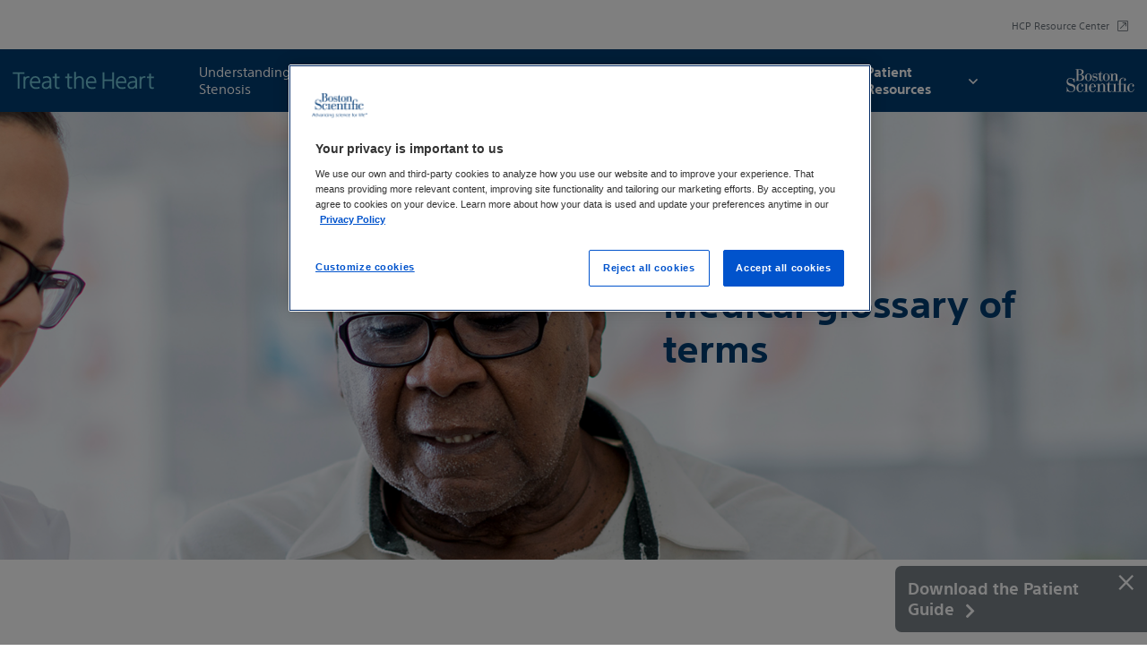

--- FILE ---
content_type: text/html;charset=utf-8
request_url: https://www.treattheheart.com/en-US/tavr-resources/glossary-of-terms.html
body_size: 7950
content:
<!DOCTYPE html>



<html lang="en-us">

<head>
    <meta http-equiv="Content-Type" content="text/html; charset=UTF-8"/>
<meta http-equiv="x-ua-compatible" content="ie=edge"/>
<meta name="viewport" content="width=device-width, initial-scale=1"/>


    <title>Glossary of Terms
         : Treat the Heart
    </title>




 

<meta name="content-page-ref" content="dy_OloV96EBwe38Ngaf1XFg4HpEPSf8EUKdVHDMoPrfVPPYkHiRyedF52Al-lPp5CYPuvnKSuwjGVFMvdsJIXQhK-zzyVt2HlPSI2e4FaJA"/>
<script defer="defer" type="text/javascript" src="/.rum/@adobe/helix-rum-js@%5E2/dist/rum-standalone.js"></script>
<link rel="apple-touch-icon" sizes="180x180" href="/etc.clientlibs/gwc/clientlibs/tavr/resources/img/apple-touch-icon.png"/>
<link rel="icon" type="image/png" sizes="32x32" href="/etc.clientlibs/gwc/clientlibs/tavr/resources/img/favicon-32x32.png"/>
<link rel="icon" type="image/png" sizes="16x16" href="/etc.clientlibs/gwc/clientlibs/tavr/resources/img/favicon-16x16.png"/>
<link rel="manifest" href="/etc.clientlibs/gwc/clientlibs/tavr/resources/img/site.webmanifest" crossorigin="use-credentials"/>
<link rel="mask-icon" href="/etc.clientlibs/gwc/clientlibs/tavr/resources/img/safari-pinned-tab.svg" color="#470a68"/>



<meta name="msapplication-TileColor" content="#470a68"/>
<meta name="theme-color" content="#ffffff"/>
<meta name="description" content="Explanations of common TAVR and aortic stenosis terms."/>
<meta name="tags"/>


<meta name="google-site-verification" content="m9DVjecjHmYzM09T0n2UfwTl-aZOqI98ELOjB89YvdM" />

<!-- Google Tag Manager -->
<script>(function(w,d,s,l,i){w[l]=w[l]||[];w[l].push({'gtm.start':
new Date().getTime(),event:'gtm.js'});var f=d.getElementsByTagName(s)[0],
j=d.createElement(s),dl=l!='dataLayer'?'&l='+l:'';j.async=true;j.src=
'https://www.googletagmanager.com/gtm.js?id='+i+dl;f.parentNode.insertBefore(j,f);
})(window,document,'script','dataLayer','GTM-N5QBXS4');</script>
<!-- End Google Tag Manager -->




<link rel="canonical" href="https://www.treattheheart.com/en-US/tavr-resources/glossary-of-terms.html"/>

<link rel="alternate" hreflang="en-us" href="https://www.treattheheart.com/en-US/tavr-resources/glossary-of-terms.html"/>

<meta property="og:type" content="website"/>
<meta property="og:title" content="Glossary of Terms"/>
<meta property="og:url" content="https://www.treattheheart.com/en-US/tavr-resources/glossary-of-terms.html"/>
<meta property="og:site_name" content="www.treattheheart.com"/>
<meta name="twitter:card" content="summary"/></meta>
<meta property="og:image" content="https://www.treattheheart.com/etc.clientlibs/gwc/clientlibs/assets/resources/img/bsc-default-og.png"/>
<meta property="og:description" content="Explanations of common TAVR and aortic stenosis terms."/>
<!--<base href="www.treattheheart.com">-->

    

<!--<sly data-sly-call="libs.granite.sightly.templates.clientlib__002e__html$2@103123aa"/> -->
<!--<sly data-sly-resource="clientcontext"></sly> -->




    
<link rel="stylesheet" href="/etc.clientlibs/gwc/clientlibs/tavr.lc-9f4fa9b591b155ce95e65998e7297d82-lc.min.css" type="text/css">





</head>

<body class="global">
<div id="skiptocontent">
  <a href="#maincontent" class="bsc-skip-button" tabindex="1">Skip to main content</a>
</div>


<header role="banner" class="sticky">
	
	   
	   
	       <div class="bsc-header-wrapper">
	          <div class="bsc-header-content js-responsive" role="banner">
	             <div class="container-fluid">
	                <div class="bsc-header-content-wrapper">
	                   <div class="bsc-mobile-menu d-lg-none">
	                      <div class="bsc-mobile-menu-wrapper">
	                         <button class="bsc-menu-btn -initial" type="button" aria-expanded="false" role="button">
	                         <span class="bsc-title-for-icon">Menu</span>
	                         <span class="bsc-icon-menu" title="Menu">
	                         <img loading="lazy" src="/etc.clientlibs/gwc/clientlibs/tavr/resources/img/menu-line.svg" alt=""/>
	                         </span>
	                         </button>
	                      </div>
	                   </div>
	                   <div class="bsc-logo-wm order-1">
	                      <div class="bsc-logo-wm-wrapper">
	                         <a href="https://www.treattheheart.com/en-US/home.html" tabindex="1"><img loading="lazy" src="/content/dam/bostonscientific/Interventional%20Cardiology/portfolio-group/tavr/Treat-the-Heart.svg" alt="Treat the Heart wordmark"/></a>
	                      </div>
	                   </div>
	                   <div class="bsc-logo-bsc order-5">
	                      <div class="bsc-logo-bsc-wrapper">
	                         <a href="https://www.bostonscientific.com" tabindex="5">
	                         <img loading="lazy" src="/content/dam/watchman/downloads/logo-bsc.svg" alt="Boston Scientific"/>
	                         </a>
	                      </div>
	                   </div>
	                   
	                </div>
	             </div>
	          </div>
	          <div class="bsc-full-nav">
	             <div class="bsc-mobile-flyout-wrapper -closed">
	             	<!-- Primary Navigation Links -->
	                <nav class="bsc-nav-main" aria-label="main header navigation">
	                   <ul class="bsc-nav-list" role="tree">	                      
	                      
	                      <li class="bsc-nav-item" role="treeitem">
	                         <a class="bsc-nav-link " tabindex="2" href="/en-US/understanding-aortic-stenosis.html" aria-current="false">Understanding Aortic Stenosis</a>
	                      </li>	                      
	                   	                      
	                      <li class="bsc-nav-item bsc-has-submenu" role="treeitem">
	                         <a class="bsc-nav-link " href="/en-US/tavr-procedure.html" tabindex="2" aria-current="false">The TAVR Procedure</a>
	                         <div class="bsc-submenu-toggle">
	                         	<span class="bsc-icon-submenu" title="Submenu"><svg aria-hidden="true" focusable="false" data-prefix="far" data-icon="angle-down" class="svg-inline--far fa-angle-down fa-w-10" role="img" xmlns="http://www.w3.org/2000/svg" viewBox="0 0 320 512"><path fill="currentColor" d="M151.5 347.8L3.5 201c-4.7-4.7-4.7-12.3 0-17l19.8-19.8c4.7-4.7 12.3-4.7 17 0L160 282.7l119.7-118.5c4.7-4.7 12.3-4.7 17 0l19.8 19.8c4.7 4.7 4.7 12.3 0 17l-148 146.8c-4.7 4.7-12.3 4.7-17 0z"></path></svg></span>
	                         </div>
	                         <div class="bsc-submenu-wrapper -closed">
	                            <ul class="bsc-submenu-list" role="tree">
	                               <li class="bsc-submenu-item" role="treeitem">
	                                  <a class="bsc-submenu-link " href="/en-US/tavr-procedure/what-to-expect.html" tabindex="2" aria-current="false">What to Expect</a>
	                               </li>
	                            
	                               <li class="bsc-submenu-item" role="treeitem">
	                                  <a class="bsc-submenu-link " href="/en-US/tavr-procedure/risks.html" tabindex="2" aria-current="false">Risks</a>
	                               </li>
	                            </ul>
	                         </div>
	                      </li>
	                      	                      
	                   	                      
	                      
	                      <li class="bsc-nav-item" role="treeitem">
	                         <a class="bsc-nav-link " tabindex="2" href="/en-US/tavr-procedure/protected-tavr.html" aria-current="false">TAVR Stroke Risk</a>
	                      </li>	                      
	                   	                      
	                      
	                      <li class="bsc-nav-item" role="treeitem">
	                         <a class="bsc-nav-link " tabindex="2" href="/en-US/tavr-procedure/protected-tavr/medical-center-finder.html" aria-current="false">Find a TAVR Center</a>
	                      </li>	                      
	                   	                      
	                      <li class="bsc-nav-item bsc-has-submenu" role="treeitem">
	                         <a class="bsc-nav-link active" href="/en-US/tavr-resources.html" tabindex="2" aria-current="false">Patient Resources</a>
	                         <div class="bsc-submenu-toggle">
	                         	<span class="bsc-icon-submenu" title="Submenu"><svg aria-hidden="true" focusable="false" data-prefix="far" data-icon="angle-down" class="svg-inline--far fa-angle-down fa-w-10" role="img" xmlns="http://www.w3.org/2000/svg" viewBox="0 0 320 512"><path fill="currentColor" d="M151.5 347.8L3.5 201c-4.7-4.7-4.7-12.3 0-17l19.8-19.8c4.7-4.7 12.3-4.7 17 0L160 282.7l119.7-118.5c4.7-4.7 12.3-4.7 17 0l19.8 19.8c4.7 4.7 4.7 12.3 0 17l-148 146.8c-4.7 4.7-12.3 4.7-17 0z"></path></svg></span>
	                         </div>
	                         <div class="bsc-submenu-wrapper -closed">
	                            <ul class="bsc-submenu-list" role="tree">
	                               <li class="bsc-submenu-item" role="treeitem">
	                                  <a class="bsc-submenu-link " href="/content/dam/bostonscientific/StructuralHeart/treat-the-heart/Aortic%20Valve%20Replacement%20with%20Protected%20TAVR%20Patient%20Guide.pdf" tabindex="2" aria-current="false">Download the Patient Guide</a>
	                               </li>
	                            
	                               <li class="bsc-submenu-item" role="treeitem">
	                                  <a class="bsc-submenu-link " href="/en-US/tavr-resources/patient-resources.html" tabindex="2" aria-current="false">All Patient Resources</a>
	                               </li>
	                            
	                               <li class="bsc-submenu-item" role="treeitem">
	                                  <a class="bsc-submenu-link " href="/en-US/tavr-resources/patient-stories.html" tabindex="2" aria-current="false">Patient Stories</a>
	                               </li>
	                            
	                               <li class="bsc-submenu-item" role="treeitem">
	                                  <a class="bsc-submenu-link " href="/en-US/tavr-resources/frequently-asked-questions.html" tabindex="2" aria-current="false">FAQs</a>
	                               </li>
	                            
	                               <li class="bsc-submenu-item" role="treeitem">
	                                  <a class="bsc-submenu-link bsc-active" href="/en-US/tavr-resources/glossary-of-terms.html" tabindex="2" aria-current="page">Glossary of Terms</a>
	                               </li>
	                            </ul>
	                         </div>
	                      </li>
	                      	                      
	                   </ul>
	                </nav>
	                <!-- Utility links, CTA and country dropdown -->
	                <div class="bsc-nav-utility-wrapper">
	                   <!-- Utility nav links -->
	                   <div class="bsc-nav-utility" aria-label="secondary header navigation">
	                      <ul class="bsc-utility-links bsc-nav-list" role="tree">
	                         <li class="bsc-nav-item" role="treeitem">
	                            <a class="bsc-nav-link bsc-link-icon bsc-icon-external-link normal bsc-text-color-raven-grey" href="https://marcomcentral.app.pti.com/Quantum_Graphics_MN/Boston_Scientific/" target="_self" tabindex="6">HCP Resource Center </a>
	                         </li>
	                      </ul>
	                   </div>
	                   <!-- / Utility nav links -->
	                   <!-- CTAs -->
	                   <div class="bsc-nav-cta ">
	                      <ul class="bsc-cta-links bsc-nav-list" role="tree">
	                         
	                         
		                     
	                      </ul>
	                   </div>
	                   <!-- / CTAs -->
	                </div>
	             </div>
	          </div>
	       </div>
	    
   
</header>



<main role="main" id="maincontent">
    <!-- Disclaimer Modal -->


<!-- Safety Modal -->

<!-- Content Section -->

<div class="hero section">


    
	<section class="bsc-hero bsc-image-xs bsc-image-sm bsc-image-md mb-8 mb-md-10 mb-xl-13 ">
            
			<div class="bsc-image-wrapper">
				<picture class="d-inline-block">
					<!-- XS 0-575px -->
					<source media="(max-width:575px)" srcset="/content/dam/bostonscientific/StructuralHeart/treat-the-heart/phase-2/glossary/glossary-hero-mobile.png"/>
						<!-- SM 576-767px -->
						
						<!-- MD 768-991px -->
						
						<!-- LG 992-1199px -->
						
					<!-- Default: XL 1200px+ -->
					<img loading="lazy" src="/content/dam/bostonscientific/StructuralHeart/treat-the-heart/phase-2/glossary/glossary-hero-3.png" class="img-fluid" alt="Glossary"/>
				</picture>
			</div>
			<div class="bsc-hero-wrapper container-fluid p-xl-6 p-3 p-sm-4 justify-content-end text-left ">
				<div class="bsc-hero-content col-sm-6 col-md-5 align-self-center">
					
					<h1 class="bsc-text-color-bsc-blue bsc-font-base-bold">Medical glossary of terms</h1>
					
					
				</div>
              </div>
		
		</section>



</div>
<div class="columncontrol section">


    
    
        <section class="bsc-column-control mb-0">
            
    
    <div class="container-fluid">
        <div class="row justify-content-center ">
            

            
                <div class="bsc-column-wrapper col-12 col-sm-10  ">
                    <div class="bsc-card-wrapper">
                        
<div class="columncontrol section">


    
    
        <section class="bsc-column-control mb-8 mb-md-10 mb-xl-13">
            
    
    <div class="container-fluid">
        <div class="row justify-content-center ">
            

            
                <div class="bsc-column-wrapper col-12 col-sm-10  ">
                    <div class="bsc-card-wrapper">
                        
<div class="text section">


<section class="bsc-text-block bsc-analytics-text ">
   <div class="container-fluid">
      <div class="row">
         <div class="col-12 bsc-column-wrapper">
            <div class="bsc-text-wrapper text-left">
               <h3 class="bsc-head-line-  bsc-text-color-shark-grey">
                  <p> </p>
               </h3>
            </div>
            <div class="bsc-text-wrapper text-left">
               
            </div>
            
            <div class="bsc-text-wrapper bsc-rich-text"><p><span class="bsc-text-color-raven-grey bsc-list-size-lg bsc-text-size-lg">Explore our glossary of medical terminology, designed to help you understand complex terms that you may hear from your heart team.</span></p>
</div>
            
            
         </div>
      </div>
   </div>
</section>

</div>


                    </div>
                </div>
            

            

            

            

            

            

            

            

            

            

            

            

            

            

            

            

            

            

            

            

        </div>
    </div>
    </section>
</div>
<div class="columncontrol section">


    
    
        <section class="bsc-column-control mb-8 mb-md-10 mb-xl-13">
            
    
    <div class="container-fluid">
        <div class="row justify-content-center ">
            

            
                <div class="bsc-column-wrapper col-12 col-sm-10  ">
                    <div class="bsc-card-wrapper">
                        
<div class="text section">


<section class="bsc-text-block bsc-analytics-text ">
   <div class="container-fluid">
      <div class="row">
         <div class="col-12 bsc-column-wrapper">
            <div class="bsc-text-wrapper text-left">
               <h3 class="bsc-head-line-thick bsc-line-color-jade-50 bsc-text-color-raven-grey">
                  Angioplasty
               </h3>
            </div>
            <div class="bsc-text-wrapper text-left">
               
            </div>
            
            <div class="bsc-text-wrapper bsc-rich-text"><p>A procedure to open blocked arteries and restore normal blood flow to the heart muscle. Angioplasty uses an inflated balloon to dilate the blockage; however no material, such as a stent, is left remaining in the patient.</p>
</div>
            
            
         </div>
      </div>
   </div>
</section>

</div>


                    </div>
                </div>
            

            

            

            

            

            

            

            

            

            

            

            

            

            

            

            

            

            

            

            

        </div>
    </div>
    </section>
</div>
<div class="columncontrol section">


    
    
        <section class="bsc-column-control mb-8 mb-md-10 mb-xl-13">
            
    
    <div class="container-fluid">
        <div class="row justify-content-center ">
            

            
                <div class="bsc-column-wrapper col-12 col-sm-10  ">
                    <div class="bsc-card-wrapper">
                        
<div class="text section">


<section class="bsc-text-block bsc-analytics-text ">
   <div class="container-fluid">
      <div class="row">
         <div class="col-12 bsc-column-wrapper">
            <div class="bsc-text-wrapper text-left">
               <h3 class="bsc-head-line-thick bsc-line-color-jade-50 bsc-text-color-raven-grey">
                  Aortic Valve
               </h3>
            </div>
            <div class="bsc-text-wrapper text-left">
               
            </div>
            
            <div class="bsc-text-wrapper bsc-rich-text"><p>One of four heart valves in the heart that opens to allow blood to flow into the aorta—the main artery that carries blood out of the heart to the rest of the body.</p>
</div>
            
            
         </div>
      </div>
   </div>
</section>

</div>


                    </div>
                </div>
            

            

            

            

            

            

            

            

            

            

            

            

            

            

            

            

            

            

            

            

        </div>
    </div>
    </section>
</div>
<div class="columncontrol section">


    
    
        <section class="bsc-column-control mb-8 mb-md-10 mb-xl-13">
            
    
    <div class="container-fluid">
        <div class="row justify-content-center ">
            

            
                <div class="bsc-column-wrapper col-12 col-sm-10  ">
                    <div class="bsc-card-wrapper">
                        
<div class="text section">


<section class="bsc-text-block bsc-analytics-text ">
   <div class="container-fluid">
      <div class="row">
         <div class="col-12 bsc-column-wrapper">
            <div class="bsc-text-wrapper text-left">
               <h3 class="bsc-head-line-thick bsc-line-color-jade-50 bsc-text-color-raven-grey">
                  Aortic Valve Stenosis
               </h3>
            </div>
            <div class="bsc-text-wrapper text-left">
               
            </div>
            
            <div class="bsc-text-wrapper bsc-rich-text"><p>The narrowing of the aortic valve opening, caused by the valve leaflets becoming stiff, reducing their flexibility and ability to fully open and close properly.</p>
</div>
            
            
         </div>
      </div>
   </div>
</section>

</div>


                    </div>
                </div>
            

            

            

            

            

            

            

            

            

            

            

            

            

            

            

            

            

            

            

            

        </div>
    </div>
    </section>
</div>
<div class="columncontrol section">


    
    
        <section class="bsc-column-control mb-8 mb-md-10 mb-xl-13">
            
    
    <div class="container-fluid">
        <div class="row justify-content-center ">
            

            
                <div class="bsc-column-wrapper col-12 col-sm-10  ">
                    <div class="bsc-card-wrapper">
                        
<div class="text section">


<section class="bsc-text-block bsc-analytics-text ">
   <div class="container-fluid">
      <div class="row">
         <div class="col-12 bsc-column-wrapper">
            <div class="bsc-text-wrapper text-left">
               <h3 class="bsc-head-line-thick bsc-line-color-jade-50 bsc-text-color-raven-grey">
                  Aortic Valve Replacement
               </h3>
            </div>
            <div class="bsc-text-wrapper text-left">
               
            </div>
            
            <div class="bsc-text-wrapper bsc-rich-text"><p>When the native (original) diseased valve is replaced with a new valve, either a mechanical or biological heart valve.</p>
</div>
            
            
         </div>
      </div>
   </div>
</section>

</div>


                    </div>
                </div>
            

            

            

            

            

            

            

            

            

            

            

            

            

            

            

            

            

            

            

            

        </div>
    </div>
    </section>
</div>
<div class="columncontrol section">


    
    
        <section class="bsc-column-control mb-8 mb-md-10 mb-xl-13">
            
    
    <div class="container-fluid">
        <div class="row justify-content-center ">
            

            
                <div class="bsc-column-wrapper col-12 col-sm-10  ">
                    <div class="bsc-card-wrapper">
                        
<div class="text section">


<section class="bsc-text-block bsc-analytics-text ">
   <div class="container-fluid">
      <div class="row">
         <div class="col-12 bsc-column-wrapper">
            <div class="bsc-text-wrapper text-left">
               <h3 class="bsc-head-line-thick bsc-line-color-jade-50 bsc-text-color-raven-grey">
                  Artery
               </h3>
            </div>
            <div class="bsc-text-wrapper text-left">
               
            </div>
            
            <div class="bsc-text-wrapper bsc-rich-text"><p>A blood vessel that supplies oxygen-rich blood to other parts of the body.</p>
</div>
            
            
         </div>
      </div>
   </div>
</section>

</div>


                    </div>
                </div>
            

            

            

            

            

            

            

            

            

            

            

            

            

            

            

            

            

            

            

            

        </div>
    </div>
    </section>
</div>
<div class="columncontrol section">


    
    
        <section class="bsc-column-control mb-8 mb-md-10 mb-xl-13">
            
    
    <div class="container-fluid">
        <div class="row justify-content-center ">
            

            
                <div class="bsc-column-wrapper col-12 col-sm-10  ">
                    <div class="bsc-card-wrapper">
                        
<div class="text section">


<section class="bsc-text-block bsc-analytics-text ">
   <div class="container-fluid">
      <div class="row">
         <div class="col-12 bsc-column-wrapper">
            <div class="bsc-text-wrapper text-left">
               <h3 class="bsc-head-line-thick bsc-line-color-jade-50 bsc-text-color-raven-grey">
                  Bicuspid Aortic Valve
               </h3>
            </div>
            <div class="bsc-text-wrapper text-left">
               
            </div>
            
            <div class="bsc-text-wrapper bsc-rich-text"><p>An aortic valve that only has two leaflets, instead of three.</p>
</div>
            
            
         </div>
      </div>
   </div>
</section>

</div>


                    </div>
                </div>
            

            

            

            

            

            

            

            

            

            

            

            

            

            

            

            

            

            

            

            

        </div>
    </div>
    </section>
</div>
<div class="columncontrol section">


    
    
        <section class="bsc-column-control mb-8 mb-md-10 mb-xl-13">
            
    
    <div class="container-fluid">
        <div class="row justify-content-center ">
            

            
                <div class="bsc-column-wrapper col-12 col-sm-10  ">
                    <div class="bsc-card-wrapper">
                        
<div class="text section">


<section class="bsc-text-block bsc-analytics-text ">
   <div class="container-fluid">
      <div class="row">
         <div class="col-12 bsc-column-wrapper">
            <div class="bsc-text-wrapper text-left">
               <h3 class="bsc-head-line-thick bsc-line-color-jade-50 bsc-text-color-raven-grey">
                  Biological/Prosthetic valve
               </h3>
            </div>
            <div class="bsc-text-wrapper text-left">
               
            </div>
            
            <div class="bsc-text-wrapper bsc-rich-text"><p>Made of either human or animal tissue, an artificial valve that imitates the open and close functioning of the natural valve.</p>
</div>
            
            
         </div>
      </div>
   </div>
</section>

</div>


                    </div>
                </div>
            

            

            

            

            

            

            

            

            

            

            

            

            

            

            

            

            

            

            

            

        </div>
    </div>
    </section>
</div>
<div class="columncontrol section">


    
    
        <section class="bsc-column-control mb-8 mb-md-10 mb-xl-13">
            
    
    <div class="container-fluid">
        <div class="row justify-content-center ">
            

            
                <div class="bsc-column-wrapper col-12 col-sm-10  ">
                    <div class="bsc-card-wrapper">
                        
<div class="text section">


<section class="bsc-text-block bsc-analytics-text ">
   <div class="container-fluid">
      <div class="row">
         <div class="col-12 bsc-column-wrapper">
            <div class="bsc-text-wrapper text-left">
               <h3 class="bsc-head-line-thick bsc-line-color-jade-50 bsc-text-color-raven-grey">
                  Catheter
               </h3>
            </div>
            <div class="bsc-text-wrapper text-left">
               
            </div>
            
            <div class="bsc-text-wrapper bsc-rich-text"><p>A thin, hollow tube, that enables instruments to reach the heart during minimally-invasive procedures.</p>
</div>
            
            
         </div>
      </div>
   </div>
</section>

</div>


                    </div>
                </div>
            

            

            

            

            

            

            

            

            

            

            

            

            

            

            

            

            

            

            

            

        </div>
    </div>
    </section>
</div>
<div class="columncontrol section">


    
    
        <section class="bsc-column-control mb-8 mb-md-10 mb-xl-13">
            
    
    <div class="container-fluid">
        <div class="row justify-content-center ">
            

            
                <div class="bsc-column-wrapper col-12 col-sm-10  ">
                    <div class="bsc-card-wrapper">
                        
<div class="text section">


<section class="bsc-text-block bsc-analytics-text ">
   <div class="container-fluid">
      <div class="row">
         <div class="col-12 bsc-column-wrapper">
            <div class="bsc-text-wrapper text-left">
               <h3 class="bsc-head-line-thick bsc-line-color-jade-50 bsc-text-color-raven-grey">
                  Cerebral Embolic Protection
               </h3>
            </div>
            <div class="bsc-text-wrapper text-left">
               
            </div>
            
            <div class="bsc-text-wrapper bsc-rich-text"><p>Using a special device to filter, capture and remove potentially dangerous debris that has broken away from an artery or valve, before it can reach the brain.</p>
</div>
            
            
         </div>
      </div>
   </div>
</section>

</div>


                    </div>
                </div>
            

            

            

            

            

            

            

            

            

            

            

            

            

            

            

            

            

            

            

            

        </div>
    </div>
    </section>
</div>
<div class="columncontrol section">


    
    
        <section class="bsc-column-control mb-8 mb-md-10 mb-xl-13">
            
    
    <div class="container-fluid">
        <div class="row justify-content-center ">
            

            
                <div class="bsc-column-wrapper col-12 col-sm-10  ">
                    <div class="bsc-card-wrapper">
                        
<div class="text section">


<section class="bsc-text-block bsc-analytics-text ">
   <div class="container-fluid">
      <div class="row">
         <div class="col-12 bsc-column-wrapper">
            <div class="bsc-text-wrapper text-left">
               <h3 class="bsc-head-line-thick bsc-line-color-jade-50 bsc-text-color-raven-grey">
                  Echocardiogram (echo)
               </h3>
            </div>
            <div class="bsc-text-wrapper text-left">
               
            </div>
            
            <div class="bsc-text-wrapper bsc-rich-text"><p>A diagnostic test that uses sound waves to produce video images of the heart in motion. This helps to evaluate the four heart chambers, the aortic valve, and the blood flow through the heart.</p>
</div>
            
            
         </div>
      </div>
   </div>
</section>

</div>


                    </div>
                </div>
            

            

            

            

            

            

            

            

            

            

            

            

            

            

            

            

            

            

            

            

        </div>
    </div>
    </section>
</div>
<div class="columncontrol section">


    
    
        <section class="bsc-column-control mb-8 mb-md-10 mb-xl-13">
            
    
    <div class="container-fluid">
        <div class="row justify-content-center ">
            

            
                <div class="bsc-column-wrapper col-12 col-sm-10  ">
                    <div class="bsc-card-wrapper">
                        
<div class="text section">


<section class="bsc-text-block bsc-analytics-text ">
   <div class="container-fluid">
      <div class="row">
         <div class="col-12 bsc-column-wrapper">
            <div class="bsc-text-wrapper text-left">
               <h3 class="bsc-head-line-thick bsc-line-color-jade-50 bsc-text-color-raven-grey">
                  Electrocardiogram (EKG)
               </h3>
            </div>
            <div class="bsc-text-wrapper text-left">
               
            </div>
            
            <div class="bsc-text-wrapper bsc-rich-text"><p>A diagnostic test that utilizes small electrodes (pads with wires) placed on different parts of the body to check if there is any irregular heart rhythm.</p>
</div>
            
            
         </div>
      </div>
   </div>
</section>

</div>


                    </div>
                </div>
            

            

            

            

            

            

            

            

            

            

            

            

            

            

            

            

            

            

            

            

        </div>
    </div>
    </section>
</div>
<div class="columncontrol section">


    
    
        <section class="bsc-column-control mb-8 mb-md-10 mb-xl-13">
            
    
    <div class="container-fluid">
        <div class="row justify-content-center ">
            

            
                <div class="bsc-column-wrapper col-12 col-sm-10  ">
                    <div class="bsc-card-wrapper">
                        
<div class="text section">


<section class="bsc-text-block bsc-analytics-text ">
   <div class="container-fluid">
      <div class="row">
         <div class="col-12 bsc-column-wrapper">
            <div class="bsc-text-wrapper text-left">
               <h3 class="bsc-head-line-thick bsc-line-color-jade-50 bsc-text-color-raven-grey">
                  Embolic Debris
               </h3>
            </div>
            <div class="bsc-text-wrapper text-left">
               
            </div>
            
            <div class="bsc-text-wrapper bsc-rich-text"><p>Plaque that breaks away from an artery or valve and floats in the bloodstream. As these small particles travel through the bloodstream, they may block blood flow to the brain which can cause a stroke.</p>
</div>
            
            
         </div>
      </div>
   </div>
</section>

</div>


                    </div>
                </div>
            

            

            

            

            

            

            

            

            

            

            

            

            

            

            

            

            

            

            

            

        </div>
    </div>
    </section>
</div>
<div class="columncontrol section">


    
    
        <section class="bsc-column-control mb-8 mb-md-10 mb-xl-13">
            
    
    <div class="container-fluid">
        <div class="row justify-content-center ">
            

            
                <div class="bsc-column-wrapper col-12 col-sm-10  ">
                    <div class="bsc-card-wrapper">
                        
<div class="text section">


<section class="bsc-text-block bsc-analytics-text ">
   <div class="container-fluid">
      <div class="row">
         <div class="col-12 bsc-column-wrapper">
            <div class="bsc-text-wrapper text-left">
               <h3 class="bsc-head-line-thick bsc-line-color-jade-50 bsc-text-color-raven-grey">
                  Femoral Artery
               </h3>
            </div>
            <div class="bsc-text-wrapper text-left">
               
            </div>
            
            <div class="bsc-text-wrapper bsc-rich-text"><p>A large blood vessel in the thigh that supplies blood to the leg. It is often used to introduce interventional equipment into the bloodstream for delivery to the heart.</p>
</div>
            
            
         </div>
      </div>
   </div>
</section>

</div>


                    </div>
                </div>
            

            

            

            

            

            

            

            

            

            

            

            

            

            

            

            

            

            

            

            

        </div>
    </div>
    </section>
</div>
<div class="columncontrol section">


    
    
        <section class="bsc-column-control mb-8 mb-md-10 mb-xl-13">
            
    
    <div class="container-fluid">
        <div class="row justify-content-center ">
            

            
                <div class="bsc-column-wrapper col-12 col-sm-10  ">
                    <div class="bsc-card-wrapper">
                        
<div class="text section">


<section class="bsc-text-block bsc-analytics-text ">
   <div class="container-fluid">
      <div class="row">
         <div class="col-12 bsc-column-wrapper">
            <div class="bsc-text-wrapper text-left">
               <h3 class="bsc-head-line-thick bsc-line-color-jade-50 bsc-text-color-raven-grey">
                  Heart-Lung Machine
               </h3>
            </div>
            <div class="bsc-text-wrapper text-left">
               
            </div>
            
            <div class="bsc-text-wrapper bsc-rich-text"><p>A machine used to temporarily take over the circulatory function of the heart and lungs, especially during open-heart surgery.</p>
</div>
            
            
         </div>
      </div>
   </div>
</section>

</div>


                    </div>
                </div>
            

            

            

            

            

            

            

            

            

            

            

            

            

            

            

            

            

            

            

            

        </div>
    </div>
    </section>
</div>
<div class="columncontrol section">


    
    
        <section class="bsc-column-control mb-8 mb-md-10 mb-xl-13">
            
    
    <div class="container-fluid">
        <div class="row justify-content-center ">
            

            
                <div class="bsc-column-wrapper col-12 col-sm-10  ">
                    <div class="bsc-card-wrapper">
                        
<div class="text section">


<section class="bsc-text-block bsc-analytics-text ">
   <div class="container-fluid">
      <div class="row">
         <div class="col-12 bsc-column-wrapper">
            <div class="bsc-text-wrapper text-left">
               <h3 class="bsc-head-line-thick bsc-line-color-jade-50 bsc-text-color-raven-grey">
                  Heart Failure
               </h3>
            </div>
            <div class="bsc-text-wrapper text-left">
               
            </div>
            
            <div class="bsc-text-wrapper bsc-rich-text"><p>When the heart is unable to pump blood to the body’s organs as well as it should.</p>
</div>
            
            
         </div>
      </div>
   </div>
</section>

</div>


                    </div>
                </div>
            

            

            

            

            

            

            

            

            

            

            

            

            

            

            

            

            

            

            

            

        </div>
    </div>
    </section>
</div>
<div class="columncontrol section">


    
    
        <section class="bsc-column-control mb-8 mb-md-10 mb-xl-13">
            
    
    <div class="container-fluid">
        <div class="row justify-content-center ">
            

            
                <div class="bsc-column-wrapper col-12 col-sm-10  ">
                    <div class="bsc-card-wrapper">
                        
<div class="text section">


<section class="bsc-text-block bsc-analytics-text ">
   <div class="container-fluid">
      <div class="row">
         <div class="col-12 bsc-column-wrapper">
            <div class="bsc-text-wrapper text-left">
               <h3 class="bsc-head-line-thick bsc-line-color-jade-50 bsc-text-color-raven-grey">
                  Heart Team
               </h3>
            </div>
            <div class="bsc-text-wrapper text-left">
               
            </div>
            
            <div class="bsc-text-wrapper bsc-rich-text"><p>A group of specially trained cardiologists, cardiothoracic surgeons, nurse practitioners, and other health professionals that work together to determine the best course of treatment for each patient. </p>
</div>
            
            
         </div>
      </div>
   </div>
</section>

</div>


                    </div>
                </div>
            

            

            

            

            

            

            

            

            

            

            

            

            

            

            

            

            

            

            

            

        </div>
    </div>
    </section>
</div>
<div class="columncontrol section">


    
    
        <section class="bsc-column-control mb-8 mb-md-10 mb-xl-13">
            
    
    <div class="container-fluid">
        <div class="row justify-content-center ">
            

            
                <div class="bsc-column-wrapper col-12 col-sm-10  ">
                    <div class="bsc-card-wrapper">
                        
<div class="text section">


<section class="bsc-text-block bsc-analytics-text ">
   <div class="container-fluid">
      <div class="row">
         <div class="col-12 bsc-column-wrapper">
            <div class="bsc-text-wrapper text-left">
               <h3 class="bsc-head-line-thick bsc-line-color-jade-50 bsc-text-color-raven-grey">
                  Mechanical Heart Valve
               </h3>
            </div>
            <div class="bsc-text-wrapper text-left">
               
            </div>
            
            <div class="bsc-text-wrapper bsc-rich-text"><p>A replacement heart valve made from a special type of carbon or titanium and other non-biologic materials.</p>
</div>
            
            
         </div>
      </div>
   </div>
</section>

</div>


                    </div>
                </div>
            

            

            

            

            

            

            

            

            

            

            

            

            

            

            

            

            

            

            

            

        </div>
    </div>
    </section>
</div>
<div class="columncontrol section">


    
    
        <section class="bsc-column-control mb-8 mb-md-10 mb-xl-13">
            
    
    <div class="container-fluid">
        <div class="row justify-content-center ">
            

            
                <div class="bsc-column-wrapper col-12 col-sm-10  ">
                    <div class="bsc-card-wrapper">
                        
<div class="text section">


<section class="bsc-text-block bsc-analytics-text ">
   <div class="container-fluid">
      <div class="row">
         <div class="col-12 bsc-column-wrapper">
            <div class="bsc-text-wrapper text-left">
               <h3 class="bsc-head-line-thick bsc-line-color-jade-50 bsc-text-color-raven-grey">
                  Non-Invasive Procedure (Also called a minimally-invasive procedure)
               </h3>
            </div>
            <div class="bsc-text-wrapper text-left">
               
            </div>
            
            <div class="bsc-text-wrapper bsc-rich-text"><p>A medical procedure performed through a small incision, typically in an artery, utilizing specialized equipment. This typically leads to a faster recovery when compared to an open-heart surgical procedure.</p>
</div>
            
            
         </div>
      </div>
   </div>
</section>

</div>


                    </div>
                </div>
            

            

            

            

            

            

            

            

            

            

            

            

            

            

            

            

            

            

            

            

        </div>
    </div>
    </section>
</div>
<div class="columncontrol section">


    
    
        <section class="bsc-column-control mb-8 mb-md-10 mb-xl-13">
            
    
    <div class="container-fluid">
        <div class="row justify-content-center ">
            

            
                <div class="bsc-column-wrapper col-12 col-sm-10  ">
                    <div class="bsc-card-wrapper">
                        
<div class="text section">


<section class="bsc-text-block bsc-analytics-text ">
   <div class="container-fluid">
      <div class="row">
         <div class="col-12 bsc-column-wrapper">
            <div class="bsc-text-wrapper text-left">
               <h3 class="bsc-head-line-thick bsc-line-color-jade-50 bsc-text-color-raven-grey">
                  PVL (Paravalvular Leak)
               </h3>
            </div>
            <div class="bsc-text-wrapper text-left">
               
            </div>
            
            <div class="bsc-text-wrapper bsc-rich-text"><p>When blood leaks back into the heart around the perimeter of an artificial valve, potentially leading to future complications such as heart failure.</p>
</div>
            
            
         </div>
      </div>
   </div>
</section>

</div>


                    </div>
                </div>
            

            

            

            

            

            

            

            

            

            

            

            

            

            

            

            

            

            

            

            

        </div>
    </div>
    </section>
</div>
<div class="columncontrol section">


    
    
        <section class="bsc-column-control mb-8 mb-md-10 mb-xl-13">
            
    
    <div class="container-fluid">
        <div class="row justify-content-center ">
            

            
                <div class="bsc-column-wrapper col-12 col-sm-10  ">
                    <div class="bsc-card-wrapper">
                        
<div class="text section">


<section class="bsc-text-block bsc-analytics-text ">
   <div class="container-fluid">
      <div class="row">
         <div class="col-12 bsc-column-wrapper">
            <div class="bsc-text-wrapper text-left">
               <h3 class="bsc-head-line-thick bsc-line-color-jade-50 bsc-text-color-raven-grey">
                  Severe Aortic Stenosis
               </h3>
            </div>
            <div class="bsc-text-wrapper text-left">
               
            </div>
            
            <div class="bsc-text-wrapper bsc-rich-text"><p>When the body’s aortic valve leaflets become stiff, reducing their flexibility and ability to fully open and close properly. This results in a narrowing (stenosis) of the valve opening which reduces and restricts blood flow, requiring the heart to work harder.</p>
</div>
            
            
         </div>
      </div>
   </div>
</section>

</div>


                    </div>
                </div>
            

            

            

            

            

            

            

            

            

            

            

            

            

            

            

            

            

            

            

            

        </div>
    </div>
    </section>
</div>
<div class="columncontrol section">


    
    
        <section class="bsc-column-control mb-8 mb-md-10 mb-xl-13">
            
    
    <div class="container-fluid">
        <div class="row justify-content-center ">
            

            
                <div class="bsc-column-wrapper col-12 col-sm-10  ">
                    <div class="bsc-card-wrapper">
                        
<div class="text section">


<section class="bsc-text-block bsc-analytics-text ">
   <div class="container-fluid">
      <div class="row">
         <div class="col-12 bsc-column-wrapper">
            <div class="bsc-text-wrapper text-left">
               <h3 class="bsc-head-line-thick bsc-line-color-jade-50 bsc-text-color-raven-grey">
                  Stroke
               </h3>
            </div>
            <div class="bsc-text-wrapper text-left">
               
            </div>
            
            <div class="bsc-text-wrapper bsc-rich-text"><p>When a blood vessel(s) that carries oxygen and nutrients to the brain is blocked. Permanent neurologic damage that occurs when part of the brain loses its blood supply.</p>
</div>
            
            
         </div>
      </div>
   </div>
</section>

</div>


                    </div>
                </div>
            

            

            

            

            

            

            

            

            

            

            

            

            

            

            

            

            

            

            

            

        </div>
    </div>
    </section>
</div>
<div class="columncontrol section">


    
    
        <section class="bsc-column-control mb-8 mb-md-10 mb-xl-13">
            
    
    <div class="container-fluid">
        <div class="row justify-content-center ">
            

            
                <div class="bsc-column-wrapper col-12 col-sm-10  ">
                    <div class="bsc-card-wrapper">
                        
<div class="text section">


<section class="bsc-text-block bsc-analytics-text ">
   <div class="container-fluid">
      <div class="row">
         <div class="col-12 bsc-column-wrapper">
            <div class="bsc-text-wrapper text-left">
               <h3 class="bsc-head-line-thick bsc-line-color-jade-50 bsc-text-color-raven-grey">
                  Surgical Aortic Valve Replacement (SAVR)
               </h3>
            </div>
            <div class="bsc-text-wrapper text-left">
               
            </div>
            
            <div class="bsc-text-wrapper bsc-rich-text"><p>An open-heart surgery performed to replace the diseased aortic valve. The heart is stopped and a heart-lung machine temporarily takes over the function of pumping blood.</p>
</div>
            
            
         </div>
      </div>
   </div>
</section>

</div>


                    </div>
                </div>
            

            

            

            

            

            

            

            

            

            

            

            

            

            

            

            

            

            

            

            

        </div>
    </div>
    </section>
</div>
<div class="columncontrol section">


    
    
        <section class="bsc-column-control mb-8 mb-md-10 mb-xl-13">
            
    
    <div class="container-fluid">
        <div class="row justify-content-center ">
            

            
                <div class="bsc-column-wrapper col-12 col-sm-10  ">
                    <div class="bsc-card-wrapper">
                        
<div class="text section">


<section class="bsc-text-block bsc-analytics-text ">
   <div class="container-fluid">
      <div class="row">
         <div class="col-12 bsc-column-wrapper">
            <div class="bsc-text-wrapper text-left">
               <h3 class="bsc-head-line-thick bsc-line-color-jade-50 bsc-text-color-raven-grey">
                  Transcatheter Aortic Valve Replacement (TAVR)
               </h3>
            </div>
            <div class="bsc-text-wrapper text-left">
               
            </div>
            
            <div class="bsc-text-wrapper bsc-rich-text"><p>A non- invasive, non-surgical procedure that replaces the diseased aortic valve <i>without </i>opening your chest to reach your heart. The doctor enters your artery through a small incision, most often in the groin. A compressed artificial valve that has been attached to a catheter is guided through the blood vessels and positioned in the heart. The replacement valve is expanded, pushing the diseased aortic valve out of the way. X-ray is used to guide positioning and placement of the new valve..</p>
</div>
            
            
         </div>
      </div>
   </div>
</section>

</div>


                    </div>
                </div>
            

            

            

            

            

            

            

            

            

            

            

            

            

            

            

            

            

            

            

            

        </div>
    </div>
    </section>
</div>
<div class="columncontrol section">


    
    
        <section class="bsc-column-control mb-8 mb-md-10 mb-xl-13">
            
    
    <div class="container-fluid">
        <div class="row justify-content-center ">
            

            
                <div class="bsc-column-wrapper col-12 col-sm-10  ">
                    <div class="bsc-card-wrapper">
                        
<div class="text section">


<section class="bsc-text-block bsc-analytics-text ">
   <div class="container-fluid">
      <div class="row">
         <div class="col-12 bsc-column-wrapper">
            <div class="bsc-text-wrapper text-left">
               <h3 class="bsc-head-line-thick bsc-line-color-jade-50 bsc-text-color-raven-grey">
                  Valve Stenosis
               </h3>
            </div>
            <div class="bsc-text-wrapper text-left">
               
            </div>
            
            <div class="bsc-text-wrapper bsc-rich-text"><p>A narrowing of the heart valve which restricts blood flow.</p>
</div>
            
            
         </div>
      </div>
   </div>
</section>

</div>


                    </div>
                </div>
            

            

            

            

            

            

            

            

            

            

            

            

            

            

            

            

            

            

            

            

        </div>
    </div>
    </section>
</div>


                    </div>
                </div>
            

            

            

            

            

            

            

            

            

            

            

            

            

            

            

            

            

            

            

            

        </div>
    </div>
    </section>
</div>


    
  
    
    <div class="bsc-global-sticky-cta   bsc-cta-color-raven-grey no-icon expanded" role="region" aria-label="pop-up title">
      
      <div class="bsc-global-sticky-icon">
        
        
          <i class="fas fa-chevron-left" aria-hidden="true"></i>
        
      </div>

      <div class="bsc-global-sticky-message ">
        <a href="https://www.bostonscientific.com/content/dam/bostonscientific/StructuralHeart/treat-the-heart/Aortic%20Valve%20Replacement%20with%20Protected%20TAVR%20Patient%20Guide.pdf" target="_blank" title="Download the Patient Guide">
          Download the Patient Guide
          <span><i class="fas fa-chevron-right" aria-hidden="true"></i></span>
        </a>
      </div>
      <button type="button" class="close" aria-role="Close">
        <span aria-hidden="true">&#215;</span>
      </button>
    </div>
  


    
    





    
    
</main>
<div>
<!-- AB-1066 Added model for Copyright Content Fragment functionality-->


    
    <footer role="contentinfo" class="bsc-footer -bsc-top-rule-raven-gray">
    <div class="container-fluid">
        
            <!--  remove the div above to remove country selector -->
            <!--  remove the following div too when removing country selector -->
        
        <!--  remove the div above too when removing country selector -->
        <div class="row justify-content-center bsc-footer-tagline pt-4">
            <div class="col-sm-10 col-md-8 col-lg-6 text-center">
                <p> Boston Scientific is dedicated to transforming lives through innovative medical solutions that improve the health of patients around the world.</p>
            </div>
        </div>
        
            <div class="row justify-content-center bsc-footer-social pt-4">
                <div class="col-md-6 text-center">
                    <div class="bsc-social-links d-sm-flex justify-content-center align-items-center">
        
                        
                            <h3 class="bsc-follow-text px-2">Follow Us</h3>
                        
                        <ul class="bsc-social-links-list list-inline mb-0 d-inline-flex">
                            
                                <li class="list-inline-item bsc-social">
                                    <a href="https://www.facebook.com/BostonScientific" target="_blank" aria-label="Follow on Facebook">
                                        <i class="fab fa-facebook-f" aria-hidden="true"></i>
                                    </a>
                                </li>
                            
                            
                                <li class="list-inline-item bsc-social">
                                    <a href="https://twitter.com/bostonsci" target="_blank" aria-label="Follow on Twitter">
                                        <i class="fab fa-twitter" aria-hidden="true"></i>
                                    </a>
                                </li>
                            
                            
                                <li class="list-inline-item bsc-social">
                                    <a href="http://www.linkedin.com/company/boston-scientific" target="_blank" aria-label="Follow on LinkedIn">
                                        <i class="fab fa-linkedin-in" aria-hidden="true"></i>
                                    </a>
                                </li>
                            
                            
                            
                            
                            
                            
                        </ul>
                    </div>
                </div>
            </div>
        
        
            <div class="row justify-content-center bsc-footer-nav pt-5 -bsc-rule-raven-gray mt-5">
                <nav class="col-12" aria-label="main footer navigation">
                    <div class="row">
                        
                    </div>
                </nav>
            </div>
        
        
            
            
                <div class="row justify-content-center bsc-legal-links pt-5 -bsc-rule-raven-gray mt-5">
                  <nav class="col-12 text-center" aria-label="secondary footer navigation">
                    <ul class="list-inline">
                        
                            <li class="list-inline-item"><a href="https://www.bostonscientific.com/en-US/privacy-policy.html" target="_blank">Privacy Policy</a></li>
                        
                            <li class="list-inline-item"><a href="https://www.bostonscientific.com/en-US/consumer-health-data-privacy-policy.html" target="_blank">Consumer Health Data Privacy Policy</a></li>
                        
                            <li class="list-inline-item"><a href="https://www.bostonscientific.com/en-US/terms-of-use.html" target="_blank">Terms of Use</a></li>
                        
                            <li class="list-inline-item"><a href="https://www.bostonscientific.com/en-US/copyright-notice.html" target="_blank">Copyright Notice</a></li>
                        
                            <li class="list-inline-item"><a href="https://www.bostonscientific.com/en-US/customer-service.html" target="_blank">Contact Us</a></li>
                        
                            <li class="list-inline-item"><a href="/en-US/sitemap.html">Site Map</a></li>
                        
                            <li class="list-inline-item"><a href="https://privacyportal-cdn.onetrust.com/dsarwebform/3939690c-12af-4796-bc01-9514246fa264/draft/74cc270f-bfaa-49fe-bc5e-6e37cc9750cc.html" target="_blank">Limit the use of my sensitive personal information</a></li>
                        
                            <li class="list-inline-item"><a class="bsc-oneTrust-link">Do not sell or share my personal  information</a></li>
                        
                    </ul>
                  </nav>
                </div>
            
        
        <div class="row justify-content-center bsc-footer-copyright pt-3">
            <div class="col-12 text-center">
            <!-- AB-1066 Updated to display Copyright Content Fragment Message-->
                <p> ©2026 Boston Scientific Corporation or its affiliates. All rights reserved. All trademarks are the property of their respective owners.</p>
            </div>
        </div>
        <div class="row justify-content-center bsc-truste-text pt-3">
            <div class="col-12 text-center">
                <p>SH-654608-AA  </p>
            </div>
        </div>
    </div>
</footer>


</div>


<!--<sly data-sly-call="libs.granite.sightly.templates.clientlib__002e__html$3@2ff044e8"/> -->

    
<script src="/etc.clientlibs/gwc/clientlibs/tavr.lc-e1e9cb884375b3d3a91c22ae35ab85c1-lc.min.js"></script>




<!-- OneTrust Cookies Consent Notice start --> 

<script src="https://cdn.cookielaw.org/scripttemplates/otSDKStub.js" type="text/javascript" charset="UTF-8" data-domain-script="0cc44b02-8e7b-4a8f-90ba-1aef8a52e6ea"></script> 

<script type="text/javascript"> 
function OptanonWrapper() { 
var regCheckPerformance = /,2,/; 
var regCheckFunctional = /,3,/; 
var regCheckTargeting = /,4,/; 

if (OptanonActiveGroups.match(regCheckTargeting)) { 
var elements = document.getElementsByClassName("optanon-category-4"); 
        loadIframe(elements); 
} 


if (OptanonActiveGroups.match(regCheckFunctional)){ 
var elements = document.getElementsByClassName("optanon-category-3"); 
        loadIframe(elements); 
} 



if (OptanonActiveGroups.match(regCheckPerformance)){ 
var elements = document.getElementsByClassName("optanon-category-2"); 
        loadIframe(elements); 
} 



function loadIframe(elements){ 
for(var i = 0; i < elements.length; i ++){ 
elements[i].tagName == "IFRAME" ? elements[i].setAttribute("src", elements[i].dataset.src) : -1; 
} 
} 
} 
</script> 
<!-- OneTrust Cookies Consent Notice end --> 


<!--Assign the Preference Center click event --> 
<script> 
try{
var DoNotSellLink;

//Grab link using id
DoNotSellLink = document.getElementById('cpraOT');

//Grab link using title
if(!DoNotSellLink) DoNotSellLink = document.querySelector('[title="Do not sell or share my personal information"]')

//Grab link using innerText
if(!DoNotSellLink){
  aTags = document.getElementsByTagName("a");
  for (var i = 0; i < aTags.length; i++) {
    if (aTags[i].innerText == "Do not sell or share my personal information") {
      DoNotSellLink = aTags[i];
      break;
    } //end if
  } //end for
} //end if

DoNotSellLink.href="javascript:void(0)";
DoNotSellLink.onclick=function(){   
  event.preventDefault();
  OneTrust.ToggleInfoDisplay();
}; 

} catch(e) {
  console.log('Do not sell or share my personal information link not found!')
}
</script>

</body>
</html>

--- FILE ---
content_type: text/css;charset=utf-8
request_url: https://www.treattheheart.com/etc.clientlibs/gwc/clientlibs/tavr.lc-9f4fa9b591b155ce95e65998e7297d82-lc.min.css
body_size: 46028
content:
html{font-size:62.5%}/*!
 * Bootstrap v4.0.0-beta (https://getbootstrap.com)
 * Copyright 2011-2017 The Bootstrap Authors
 * Copyright 2011-2017 Twitter, Inc.
 * Licensed under MIT (https://github.com/twbs/bootstrap/blob/master/LICENSE)
 */html{font-size:62.5%}.btn{margin-bottom:14px;margin-bottom:1.4rem;white-space:normal}@media (max-width:767.98px){.btn{font-size:14px;font-size:1.4rem}.btn-group-lg>.btn,.btn.btn-lg{font-size:16px;font-size:1.6rem}}.btn:not([disabled]):not(.disabled).active:focus,.btn:not([disabled]):not(.disabled).focus,.btn:not([disabled]):not(.disabled):active:focus,.btn:not([disabled]):not(.disabled):focus{-webkit-box-shadow:0 0 0 .2rem rgba(106,115,123,.25);box-shadow:0 0 0 .2rem rgba(106,115,123,.25)}.btn-primary{font-family:SST-Bold,sans-serif;color:#fff;background-color:#e87722;border-color:#e87722}.btn-primary:not([disabled]):not(.disabled).active,.btn-primary:not([disabled]):not(.disabled).focus,.btn-primary:not([disabled]):not(.disabled).hover,.btn-primary:not([disabled]):not(.disabled):active,.btn-primary:not([disabled]):not(.disabled):focus,.btn-primary:not([disabled]):not(.disabled):hover{color:#e87722;background-color:#fff;border-color:#e87722}.btn-secondary{font-family:SST-Bold,sans-serif;color:#e87722;background-color:#fff;border-color:#e87722}.btn-secondary:not([disabled]):not(.disabled).active,.btn-secondary:not([disabled]):not(.disabled).focus,.btn-secondary:not([disabled]):not(.disabled).hover,.btn-secondary:not([disabled]):not(.disabled):active,.btn-secondary:not([disabled]):not(.disabled):focus,.btn-secondary:not([disabled]):not(.disabled):hover{color:#fff;background-color:#e87722;border-color:#e87722}.bsc-btn-ghosted{font-family:SST-Bold,sans-serif;color:#fff;background-color:transparent;border-color:#fff}.bsc-btn-ghosted:not([disabled]):not(.disabled).active,.bsc-btn-ghosted:not([disabled]):not(.disabled).focus,.bsc-btn-ghosted:not([disabled]):not(.disabled).hover,.bsc-btn-ghosted:not([disabled]):not(.disabled):active,.bsc-btn-ghosted:not([disabled]):not(.disabled):focus,.bsc-btn-ghosted:not([disabled]):not(.disabled):hover{color:#e87722;background-color:#fff;border-color:#fff}.bsc-btn-ghosted.disabled.focus,.bsc-btn-ghosted.disabled:focus,.bsc-btn-ghosted[disabled].focus,.bsc-btn-ghosted[disabled]:focus,.btn-primary.disabled.focus,.btn-primary.disabled:focus,.btn-primary[disabled].focus,.btn-primary[disabled]:focus,.btn-secondary.disabled.focus,.btn-secondary.disabled:focus,.btn-secondary[disabled].focus,.btn-secondary[disabled]:focus{-webkit-box-shadow:none;box-shadow:none;outline:0}.bsc-btn-icon{display:-webkit-inline-box;display:-ms-inline-flexbox;display:inline-flex;-webkit-box-align:center;-ms-flex-align:center;align-items:center}.bsc-btn-icon i{margin-left:10px;margin-left:1rem}button.close{float:none;font-size:36px;font-size:3.6rem;font-weight:400;padding:7px 14px;padding:.7rem 1.4rem;margin-right:0;opacity:.75;text-shadow:none;color:#383838}hr{border-top-color:#b4b9bd}hr.bsc-hr-grey-dark-dotted{border-top-color:#6a737b;border-style:dotted;margin-left:auto;margin-right:auto;width:100%}hr.bsc-hr-grey-dark{border-top-color:#6a737b}hr.bsc-hr-grey-regular{border-top-color:#b4b9bd}hr.bsc-hr-grey-light{border-top-color:#e1e3e5}hr.bsc-hr-bright{border-top-color:#e87722}hr.bsc-hr-white{border-top-color:#fff}:root{--blue:#007bff;--indigo:#6610f2;--purple:#6f42c1;--pink:#e83e8c;--red:#dc3545;--orange:#fd7e14;--yellow:#ffc107;--green:#28a745;--teal:#20c997;--cyan:#17a2b8;--white:#fff;--gray:#6c757d;--gray-dark:#343a40;--primary:#0a8552;--secondary:#7FD7B2;--success:#28a745;--info:#17a2b8;--warning:#ffc107;--danger:#dc3545;--light:#e1e3e5;--dark:#6a737b;--darker:#b4b9bd;--breakpoint-xs:0;--breakpoint-sm:576px;--breakpoint-md:768px;--breakpoint-lg:992px;--breakpoint-xl:1200px;--font-family-sans-serif:-apple-system,BlinkMacSystemFont,"Segoe UI",Roboto,"Helvetica Neue",Arial,sans-serif,"Apple Color Emoji","Segoe UI Emoji","Segoe UI Symbol";--font-family-monospace:SFMono-Regular,Menlo,Monaco,Consolas,"Liberation Mono","Courier New",monospace}*,::after,::before{-webkit-box-sizing:border-box;box-sizing:border-box}html{font-family:sans-serif;line-height:1.15;-webkit-text-size-adjust:100%;-ms-text-size-adjust:100%;-ms-overflow-style:scrollbar;-webkit-tap-highlight-color:transparent}@-ms-viewport{width:device-width}article,aside,figcaption,figure,footer,header,hgroup,main,nav,section{display:block}body{margin:0;font-family:-apple-system,BlinkMacSystemFont,"Segoe UI",Roboto,"Helvetica Neue",Arial,sans-serif,"Apple Color Emoji","Segoe UI Emoji","Segoe UI Symbol";font-size:16px;font-size:1.6rem;font-weight:400;line-height:1.5;color:#212529;text-align:left;background-color:#fff}[tabindex="-1"]:focus{outline:0!important}hr{-webkit-box-sizing:content-box;box-sizing:content-box;height:0;overflow:visible}h1,h2,h3,h4,h5,h6{margin-top:0;margin-bottom:5px;margin-bottom:.5rem}p{margin-top:0;margin-bottom:10px;margin-bottom:1rem}abbr[data-original-title],abbr[title]{text-decoration:underline;-webkit-text-decoration:underline dotted;text-decoration:underline dotted;cursor:help;border-bottom:0}address{margin-bottom:10px;margin-bottom:1rem;font-style:normal;line-height:inherit}dl,ol,ul{margin-top:0;margin-bottom:10px;margin-bottom:1rem}ol ol,ol ul,ul ol,ul ul{margin-bottom:0}dt{font-weight:700}dd{margin-bottom:5px;margin-bottom:.5rem;margin-left:0}blockquote{margin:0 0 10px;margin:0 0 1rem}dfn{font-style:italic}b,strong{font-weight:bolder}small{font-size:80%}sub,sup{position:relative;font-size:75%;line-height:0;vertical-align:baseline}sub{bottom:-.25em}sup{top:-.5em}a{color:#007bff;text-decoration:none;background-color:transparent;-webkit-text-decoration-skip:objects}a:hover{color:#0056b3;text-decoration:underline}a:not([href]):not([tabindex]){color:inherit;text-decoration:none}a:not([href]):not([tabindex]):focus,a:not([href]):not([tabindex]):hover{color:inherit;text-decoration:none}a:not([href]):not([tabindex]):focus{outline:0}code,kbd,pre,samp{font-family:SFMono-Regular,Menlo,Monaco,Consolas,"Liberation Mono","Courier New",monospace;font-size:1em}pre{margin-top:0;margin-bottom:10px;margin-bottom:1rem;overflow:auto;-ms-overflow-style:scrollbar}figure{margin:0 0 10px;margin:0 0 1rem}img{vertical-align:middle;border-style:none}svg:not(:root){overflow:hidden}table{border-collapse:collapse}caption{padding-top:7.5px;padding-top:.75rem;padding-bottom:7.5px;padding-bottom:.75rem;color:#6c757d;text-align:left;caption-side:bottom}th{text-align:inherit}label{display:inline-block;margin-bottom:5px;margin-bottom:.5rem}button{border-radius:0}button:focus{outline:1px dotted;outline:5px auto -webkit-focus-ring-color}button,input,optgroup,select,textarea{margin:0;font-family:inherit;font-size:inherit;line-height:inherit}button,input{overflow:visible}button,select{text-transform:none}[type=reset],[type=submit],button,html [type=button]{-webkit-appearance:button}[type=button]::-moz-focus-inner,[type=reset]::-moz-focus-inner,[type=submit]::-moz-focus-inner,button::-moz-focus-inner{padding:0;border-style:none}input[type=checkbox],input[type=radio]{-webkit-box-sizing:border-box;box-sizing:border-box;padding:0}input[type=date],input[type=datetime-local],input[type=month],input[type=time]{-webkit-appearance:listbox}textarea{overflow:auto;resize:vertical}fieldset{min-width:0;padding:0;margin:0;border:0}legend{display:block;width:100%;max-width:100%;padding:0;margin-bottom:5px;margin-bottom:.5rem;font-size:15px;font-size:1.5rem;line-height:inherit;color:inherit;white-space:normal}progress{vertical-align:baseline}[type=number]::-webkit-inner-spin-button,[type=number]::-webkit-outer-spin-button{height:auto}[type=search]{outline-offset:-2px;-webkit-appearance:none}[type=search]::-webkit-search-cancel-button,[type=search]::-webkit-search-decoration{-webkit-appearance:none}::-webkit-file-upload-button{font:inherit;-webkit-appearance:button}output{display:inline-block}summary{display:list-item;cursor:pointer}template{display:none}[hidden]{display:none!important}.h1,.h2,.h3,.h4,.h5,.h6,h1,h2,h3,h4,h5,h6{margin-bottom:5px;margin-bottom:.5rem;font-family:inherit;font-weight:500;line-height:1.2;color:inherit}.h1,h1{font-size:40px;font-size:4rem}.h2,h2{font-size:32px;font-size:3.2rem}.h3,h3{font-size:28px;font-size:2.8rem}.h4,h4{font-size:24px;font-size:2.4rem}.h5,h5{font-size:18px;font-size:1.8rem}.h6,h6{font-size:16px;font-size:1.6rem}.lead{font-size:12.5px;font-size:1.25rem;font-weight:300}.display-1{font-size:60px;font-size:6rem;font-weight:300;line-height:1.2}.display-2{font-size:55px;font-size:5.5rem;font-weight:300;line-height:1.2}.display-3{font-size:45px;font-size:4.5rem;font-weight:300;line-height:1.2}.display-4{font-size:35px;font-size:3.5rem;font-weight:300;line-height:1.2}hr{margin-top:14px;margin-top:1.4rem;margin-bottom:14px;margin-bottom:1.4rem;border:0;border-top:1px solid rgba(0,0,0,.1)}.small,small{font-size:80%;font-weight:400}.mark,mark{padding:.2em;background-color:#fcf8e3}.list-unstyled{padding-left:0;list-style:none}.list-inline{padding-left:0;list-style:none}.list-inline-item{display:inline-block}.list-inline-item:not(:last-child){margin-right:5px;margin-right:.5rem}.initialism{font-size:90%;text-transform:uppercase}.blockquote{margin-bottom:7px;margin-bottom:.7rem;font-size:12.5px;font-size:1.25rem}.blockquote-footer{display:block;font-size:80%;color:#6c757d}.blockquote-footer::before{content:"\2014 \00A0"}.img-fluid{max-width:100%;height:auto}.img-thumbnail{padding:2.5px;padding:.25rem;background-color:#fff;border:1px solid #dee2e6;border-radius:.25rem;max-width:100%;height:auto}.figure{display:inline-block}.figure-img{margin-bottom:3.5px;margin-bottom:.35rem;line-height:1}.figure-caption{font-size:90%;color:#6c757d}code{font-size:87.5%;color:#e83e8c;word-break:break-word}a>code{color:inherit}kbd{padding:2px 4px;padding:.2rem .4rem;font-size:87.5%;color:#fff;background-color:#212529;border-radius:.2rem}kbd kbd{padding:0;font-size:100%;font-weight:700}pre{display:block;font-size:87.5%;color:#212529}pre code{font-size:inherit;color:inherit;word-break:normal}.pre-scrollable{max-height:340px;overflow-y:scroll}.container{width:100%;padding-right:14px;padding-right:1.4rem;padding-left:14px;padding-left:1.4rem;margin-right:auto;margin-left:auto;max-width:320px;max-width:32rem}@media (min-width:576px){.container{max-width:540px;max-width:54rem}}@media (min-width:768px){.container{max-width:720px;max-width:72rem}}@media (min-width:992px){.container{max-width:960px;max-width:96rem}}@media (min-width:1200px){.container{max-width:1440px;max-width:144rem}}.container-fluid{width:100%;padding-right:14px;padding-right:1.4rem;padding-left:14px;padding-left:1.4rem;margin-right:auto;margin-left:auto}.row{display:-webkit-box;display:-ms-flexbox;display:flex;-ms-flex-wrap:wrap;flex-wrap:wrap;margin-right:-14px;margin-right:-1.4rem;margin-left:-14px;margin-left:-1.4rem}.no-gutters{margin-right:0;margin-left:0}.no-gutters>.col,.no-gutters>[class*=col-]{padding-right:0;padding-left:0}.col,.col-1,.col-10,.col-11,.col-12,.col-2,.col-3,.col-4,.col-5,.col-6,.col-7,.col-8,.col-9,.col-auto,.col-lg,.col-lg-1,.col-lg-10,.col-lg-11,.col-lg-12,.col-lg-2,.col-lg-3,.col-lg-4,.col-lg-5,.col-lg-6,.col-lg-7,.col-lg-8,.col-lg-9,.col-lg-auto,.col-md,.col-md-1,.col-md-10,.col-md-11,.col-md-12,.col-md-2,.col-md-3,.col-md-4,.col-md-5,.col-md-6,.col-md-7,.col-md-8,.col-md-9,.col-md-auto,.col-sm,.col-sm-1,.col-sm-10,.col-sm-11,.col-sm-12,.col-sm-2,.col-sm-3,.col-sm-4,.col-sm-5,.col-sm-6,.col-sm-7,.col-sm-8,.col-sm-9,.col-sm-auto,.col-xl,.col-xl-1,.col-xl-10,.col-xl-11,.col-xl-12,.col-xl-2,.col-xl-3,.col-xl-4,.col-xl-5,.col-xl-6,.col-xl-7,.col-xl-8,.col-xl-9,.col-xl-auto{position:relative;width:100%;min-height:1px;padding-right:14px;padding-right:1.4rem;padding-left:14px;padding-left:1.4rem}.col{-ms-flex-preferred-size:0;flex-basis:0;-webkit-box-flex:1;-ms-flex-positive:1;flex-grow:1;max-width:100%}.col-auto{-webkit-box-flex:0;-ms-flex:0 0 auto;flex:0 0 auto;width:auto;max-width:none}.col-1{-webkit-box-flex:0;-ms-flex:0 0 8.33333%;flex:0 0 8.33333%;max-width:8.33333%}.col-2{-webkit-box-flex:0;-ms-flex:0 0 16.66667%;flex:0 0 16.66667%;max-width:16.66667%}.col-3{-webkit-box-flex:0;-ms-flex:0 0 25%;flex:0 0 25%;max-width:25%}.col-4{-webkit-box-flex:0;-ms-flex:0 0 33.33333%;flex:0 0 33.33333%;max-width:33.33333%}.col-5{-webkit-box-flex:0;-ms-flex:0 0 41.66667%;flex:0 0 41.66667%;max-width:41.66667%}.col-6{-webkit-box-flex:0;-ms-flex:0 0 50%;flex:0 0 50%;max-width:50%}.col-7{-webkit-box-flex:0;-ms-flex:0 0 58.33333%;flex:0 0 58.33333%;max-width:58.33333%}.col-8{-webkit-box-flex:0;-ms-flex:0 0 66.66667%;flex:0 0 66.66667%;max-width:66.66667%}.col-9{-webkit-box-flex:0;-ms-flex:0 0 75%;flex:0 0 75%;max-width:75%}.col-10{-webkit-box-flex:0;-ms-flex:0 0 83.33333%;flex:0 0 83.33333%;max-width:83.33333%}.col-11{-webkit-box-flex:0;-ms-flex:0 0 91.66667%;flex:0 0 91.66667%;max-width:91.66667%}.col-12{-webkit-box-flex:0;-ms-flex:0 0 100%;flex:0 0 100%;max-width:100%}.order-first{-webkit-box-ordinal-group:0;-ms-flex-order:-1;order:-1}.order-last{-webkit-box-ordinal-group:14;-ms-flex-order:13;order:13}.order-0{-webkit-box-ordinal-group:1;-ms-flex-order:0;order:0}.order-1{-webkit-box-ordinal-group:2;-ms-flex-order:1;order:1}.order-2{-webkit-box-ordinal-group:3;-ms-flex-order:2;order:2}.order-3{-webkit-box-ordinal-group:4;-ms-flex-order:3;order:3}.order-4{-webkit-box-ordinal-group:5;-ms-flex-order:4;order:4}.order-5{-webkit-box-ordinal-group:6;-ms-flex-order:5;order:5}.order-6{-webkit-box-ordinal-group:7;-ms-flex-order:6;order:6}.order-7{-webkit-box-ordinal-group:8;-ms-flex-order:7;order:7}.order-8{-webkit-box-ordinal-group:9;-ms-flex-order:8;order:8}.order-9{-webkit-box-ordinal-group:10;-ms-flex-order:9;order:9}.order-10{-webkit-box-ordinal-group:11;-ms-flex-order:10;order:10}.order-11{-webkit-box-ordinal-group:12;-ms-flex-order:11;order:11}.order-12{-webkit-box-ordinal-group:13;-ms-flex-order:12;order:12}.offset-1{margin-left:8.33333%}.offset-2{margin-left:16.66667%}.offset-3{margin-left:25%}.offset-4{margin-left:33.33333%}.offset-5{margin-left:41.66667%}.offset-6{margin-left:50%}.offset-7{margin-left:58.33333%}.offset-8{margin-left:66.66667%}.offset-9{margin-left:75%}.offset-10{margin-left:83.33333%}.offset-11{margin-left:91.66667%}@media (min-width:576px){.col-sm{-ms-flex-preferred-size:0;flex-basis:0;-webkit-box-flex:1;-ms-flex-positive:1;flex-grow:1;max-width:100%}.col-sm-auto{-webkit-box-flex:0;-ms-flex:0 0 auto;flex:0 0 auto;width:auto;max-width:none}.col-sm-1{-webkit-box-flex:0;-ms-flex:0 0 8.33333%;flex:0 0 8.33333%;max-width:8.33333%}.col-sm-2{-webkit-box-flex:0;-ms-flex:0 0 16.66667%;flex:0 0 16.66667%;max-width:16.66667%}.col-sm-3{-webkit-box-flex:0;-ms-flex:0 0 25%;flex:0 0 25%;max-width:25%}.col-sm-4{-webkit-box-flex:0;-ms-flex:0 0 33.33333%;flex:0 0 33.33333%;max-width:33.33333%}.col-sm-5{-webkit-box-flex:0;-ms-flex:0 0 41.66667%;flex:0 0 41.66667%;max-width:41.66667%}.col-sm-6{-webkit-box-flex:0;-ms-flex:0 0 50%;flex:0 0 50%;max-width:50%}.col-sm-7{-webkit-box-flex:0;-ms-flex:0 0 58.33333%;flex:0 0 58.33333%;max-width:58.33333%}.col-sm-8{-webkit-box-flex:0;-ms-flex:0 0 66.66667%;flex:0 0 66.66667%;max-width:66.66667%}.col-sm-9{-webkit-box-flex:0;-ms-flex:0 0 75%;flex:0 0 75%;max-width:75%}.col-sm-10{-webkit-box-flex:0;-ms-flex:0 0 83.33333%;flex:0 0 83.33333%;max-width:83.33333%}.col-sm-11{-webkit-box-flex:0;-ms-flex:0 0 91.66667%;flex:0 0 91.66667%;max-width:91.66667%}.col-sm-12{-webkit-box-flex:0;-ms-flex:0 0 100%;flex:0 0 100%;max-width:100%}.order-sm-first{-webkit-box-ordinal-group:0;-ms-flex-order:-1;order:-1}.order-sm-last{-webkit-box-ordinal-group:14;-ms-flex-order:13;order:13}.order-sm-0{-webkit-box-ordinal-group:1;-ms-flex-order:0;order:0}.order-sm-1{-webkit-box-ordinal-group:2;-ms-flex-order:1;order:1}.order-sm-2{-webkit-box-ordinal-group:3;-ms-flex-order:2;order:2}.order-sm-3{-webkit-box-ordinal-group:4;-ms-flex-order:3;order:3}.order-sm-4{-webkit-box-ordinal-group:5;-ms-flex-order:4;order:4}.order-sm-5{-webkit-box-ordinal-group:6;-ms-flex-order:5;order:5}.order-sm-6{-webkit-box-ordinal-group:7;-ms-flex-order:6;order:6}.order-sm-7{-webkit-box-ordinal-group:8;-ms-flex-order:7;order:7}.order-sm-8{-webkit-box-ordinal-group:9;-ms-flex-order:8;order:8}.order-sm-9{-webkit-box-ordinal-group:10;-ms-flex-order:9;order:9}.order-sm-10{-webkit-box-ordinal-group:11;-ms-flex-order:10;order:10}.order-sm-11{-webkit-box-ordinal-group:12;-ms-flex-order:11;order:11}.order-sm-12{-webkit-box-ordinal-group:13;-ms-flex-order:12;order:12}.offset-sm-0{margin-left:0}.offset-sm-1{margin-left:8.33333%}.offset-sm-2{margin-left:16.66667%}.offset-sm-3{margin-left:25%}.offset-sm-4{margin-left:33.33333%}.offset-sm-5{margin-left:41.66667%}.offset-sm-6{margin-left:50%}.offset-sm-7{margin-left:58.33333%}.offset-sm-8{margin-left:66.66667%}.offset-sm-9{margin-left:75%}.offset-sm-10{margin-left:83.33333%}.offset-sm-11{margin-left:91.66667%}}@media (min-width:768px){.col-md{-ms-flex-preferred-size:0;flex-basis:0;-webkit-box-flex:1;-ms-flex-positive:1;flex-grow:1;max-width:100%}.col-md-auto{-webkit-box-flex:0;-ms-flex:0 0 auto;flex:0 0 auto;width:auto;max-width:none}.col-md-1{-webkit-box-flex:0;-ms-flex:0 0 8.33333%;flex:0 0 8.33333%;max-width:8.33333%}.col-md-2{-webkit-box-flex:0;-ms-flex:0 0 16.66667%;flex:0 0 16.66667%;max-width:16.66667%}.col-md-3{-webkit-box-flex:0;-ms-flex:0 0 25%;flex:0 0 25%;max-width:25%}.col-md-4{-webkit-box-flex:0;-ms-flex:0 0 33.33333%;flex:0 0 33.33333%;max-width:33.33333%}.col-md-5{-webkit-box-flex:0;-ms-flex:0 0 41.66667%;flex:0 0 41.66667%;max-width:41.66667%}.col-md-6{-webkit-box-flex:0;-ms-flex:0 0 50%;flex:0 0 50%;max-width:50%}.col-md-7{-webkit-box-flex:0;-ms-flex:0 0 58.33333%;flex:0 0 58.33333%;max-width:58.33333%}.col-md-8{-webkit-box-flex:0;-ms-flex:0 0 66.66667%;flex:0 0 66.66667%;max-width:66.66667%}.col-md-9{-webkit-box-flex:0;-ms-flex:0 0 75%;flex:0 0 75%;max-width:75%}.col-md-10{-webkit-box-flex:0;-ms-flex:0 0 83.33333%;flex:0 0 83.33333%;max-width:83.33333%}.col-md-11{-webkit-box-flex:0;-ms-flex:0 0 91.66667%;flex:0 0 91.66667%;max-width:91.66667%}.col-md-12{-webkit-box-flex:0;-ms-flex:0 0 100%;flex:0 0 100%;max-width:100%}.order-md-first{-webkit-box-ordinal-group:0;-ms-flex-order:-1;order:-1}.order-md-last{-webkit-box-ordinal-group:14;-ms-flex-order:13;order:13}.order-md-0{-webkit-box-ordinal-group:1;-ms-flex-order:0;order:0}.order-md-1{-webkit-box-ordinal-group:2;-ms-flex-order:1;order:1}.order-md-2{-webkit-box-ordinal-group:3;-ms-flex-order:2;order:2}.order-md-3{-webkit-box-ordinal-group:4;-ms-flex-order:3;order:3}.order-md-4{-webkit-box-ordinal-group:5;-ms-flex-order:4;order:4}.order-md-5{-webkit-box-ordinal-group:6;-ms-flex-order:5;order:5}.order-md-6{-webkit-box-ordinal-group:7;-ms-flex-order:6;order:6}.order-md-7{-webkit-box-ordinal-group:8;-ms-flex-order:7;order:7}.order-md-8{-webkit-box-ordinal-group:9;-ms-flex-order:8;order:8}.order-md-9{-webkit-box-ordinal-group:10;-ms-flex-order:9;order:9}.order-md-10{-webkit-box-ordinal-group:11;-ms-flex-order:10;order:10}.order-md-11{-webkit-box-ordinal-group:12;-ms-flex-order:11;order:11}.order-md-12{-webkit-box-ordinal-group:13;-ms-flex-order:12;order:12}.offset-md-0{margin-left:0}.offset-md-1{margin-left:8.33333%}.offset-md-2{margin-left:16.66667%}.offset-md-3{margin-left:25%}.offset-md-4{margin-left:33.33333%}.offset-md-5{margin-left:41.66667%}.offset-md-6{margin-left:50%}.offset-md-7{margin-left:58.33333%}.offset-md-8{margin-left:66.66667%}.offset-md-9{margin-left:75%}.offset-md-10{margin-left:83.33333%}.offset-md-11{margin-left:91.66667%}}@media (min-width:992px){.col-lg{-ms-flex-preferred-size:0;flex-basis:0;-webkit-box-flex:1;-ms-flex-positive:1;flex-grow:1;max-width:100%}.col-lg-auto{-webkit-box-flex:0;-ms-flex:0 0 auto;flex:0 0 auto;width:auto;max-width:none}.col-lg-1{-webkit-box-flex:0;-ms-flex:0 0 8.33333%;flex:0 0 8.33333%;max-width:8.33333%}.col-lg-2{-webkit-box-flex:0;-ms-flex:0 0 16.66667%;flex:0 0 16.66667%;max-width:16.66667%}.col-lg-3{-webkit-box-flex:0;-ms-flex:0 0 25%;flex:0 0 25%;max-width:25%}.col-lg-4{-webkit-box-flex:0;-ms-flex:0 0 33.33333%;flex:0 0 33.33333%;max-width:33.33333%}.col-lg-5{-webkit-box-flex:0;-ms-flex:0 0 41.66667%;flex:0 0 41.66667%;max-width:41.66667%}.col-lg-6{-webkit-box-flex:0;-ms-flex:0 0 50%;flex:0 0 50%;max-width:50%}.col-lg-7{-webkit-box-flex:0;-ms-flex:0 0 58.33333%;flex:0 0 58.33333%;max-width:58.33333%}.col-lg-8{-webkit-box-flex:0;-ms-flex:0 0 66.66667%;flex:0 0 66.66667%;max-width:66.66667%}.col-lg-9{-webkit-box-flex:0;-ms-flex:0 0 75%;flex:0 0 75%;max-width:75%}.col-lg-10{-webkit-box-flex:0;-ms-flex:0 0 83.33333%;flex:0 0 83.33333%;max-width:83.33333%}.col-lg-11{-webkit-box-flex:0;-ms-flex:0 0 91.66667%;flex:0 0 91.66667%;max-width:91.66667%}.col-lg-12{-webkit-box-flex:0;-ms-flex:0 0 100%;flex:0 0 100%;max-width:100%}.order-lg-first{-webkit-box-ordinal-group:0;-ms-flex-order:-1;order:-1}.order-lg-last{-webkit-box-ordinal-group:14;-ms-flex-order:13;order:13}.order-lg-0{-webkit-box-ordinal-group:1;-ms-flex-order:0;order:0}.order-lg-1{-webkit-box-ordinal-group:2;-ms-flex-order:1;order:1}.order-lg-2{-webkit-box-ordinal-group:3;-ms-flex-order:2;order:2}.order-lg-3{-webkit-box-ordinal-group:4;-ms-flex-order:3;order:3}.order-lg-4{-webkit-box-ordinal-group:5;-ms-flex-order:4;order:4}.order-lg-5{-webkit-box-ordinal-group:6;-ms-flex-order:5;order:5}.order-lg-6{-webkit-box-ordinal-group:7;-ms-flex-order:6;order:6}.order-lg-7{-webkit-box-ordinal-group:8;-ms-flex-order:7;order:7}.order-lg-8{-webkit-box-ordinal-group:9;-ms-flex-order:8;order:8}.order-lg-9{-webkit-box-ordinal-group:10;-ms-flex-order:9;order:9}.order-lg-10{-webkit-box-ordinal-group:11;-ms-flex-order:10;order:10}.order-lg-11{-webkit-box-ordinal-group:12;-ms-flex-order:11;order:11}.order-lg-12{-webkit-box-ordinal-group:13;-ms-flex-order:12;order:12}.offset-lg-0{margin-left:0}.offset-lg-1{margin-left:8.33333%}.offset-lg-2{margin-left:16.66667%}.offset-lg-3{margin-left:25%}.offset-lg-4{margin-left:33.33333%}.offset-lg-5{margin-left:41.66667%}.offset-lg-6{margin-left:50%}.offset-lg-7{margin-left:58.33333%}.offset-lg-8{margin-left:66.66667%}.offset-lg-9{margin-left:75%}.offset-lg-10{margin-left:83.33333%}.offset-lg-11{margin-left:91.66667%}}@media (min-width:1200px){.col-xl{-ms-flex-preferred-size:0;flex-basis:0;-webkit-box-flex:1;-ms-flex-positive:1;flex-grow:1;max-width:100%}.col-xl-auto{-webkit-box-flex:0;-ms-flex:0 0 auto;flex:0 0 auto;width:auto;max-width:none}.col-xl-1{-webkit-box-flex:0;-ms-flex:0 0 8.33333%;flex:0 0 8.33333%;max-width:8.33333%}.col-xl-2{-webkit-box-flex:0;-ms-flex:0 0 16.66667%;flex:0 0 16.66667%;max-width:16.66667%}.col-xl-3{-webkit-box-flex:0;-ms-flex:0 0 25%;flex:0 0 25%;max-width:25%}.col-xl-4{-webkit-box-flex:0;-ms-flex:0 0 33.33333%;flex:0 0 33.33333%;max-width:33.33333%}.col-xl-5{-webkit-box-flex:0;-ms-flex:0 0 41.66667%;flex:0 0 41.66667%;max-width:41.66667%}.col-xl-6{-webkit-box-flex:0;-ms-flex:0 0 50%;flex:0 0 50%;max-width:50%}.col-xl-7{-webkit-box-flex:0;-ms-flex:0 0 58.33333%;flex:0 0 58.33333%;max-width:58.33333%}.col-xl-8{-webkit-box-flex:0;-ms-flex:0 0 66.66667%;flex:0 0 66.66667%;max-width:66.66667%}.col-xl-9{-webkit-box-flex:0;-ms-flex:0 0 75%;flex:0 0 75%;max-width:75%}.col-xl-10{-webkit-box-flex:0;-ms-flex:0 0 83.33333%;flex:0 0 83.33333%;max-width:83.33333%}.col-xl-11{-webkit-box-flex:0;-ms-flex:0 0 91.66667%;flex:0 0 91.66667%;max-width:91.66667%}.col-xl-12{-webkit-box-flex:0;-ms-flex:0 0 100%;flex:0 0 100%;max-width:100%}.order-xl-first{-webkit-box-ordinal-group:0;-ms-flex-order:-1;order:-1}.order-xl-last{-webkit-box-ordinal-group:14;-ms-flex-order:13;order:13}.order-xl-0{-webkit-box-ordinal-group:1;-ms-flex-order:0;order:0}.order-xl-1{-webkit-box-ordinal-group:2;-ms-flex-order:1;order:1}.order-xl-2{-webkit-box-ordinal-group:3;-ms-flex-order:2;order:2}.order-xl-3{-webkit-box-ordinal-group:4;-ms-flex-order:3;order:3}.order-xl-4{-webkit-box-ordinal-group:5;-ms-flex-order:4;order:4}.order-xl-5{-webkit-box-ordinal-group:6;-ms-flex-order:5;order:5}.order-xl-6{-webkit-box-ordinal-group:7;-ms-flex-order:6;order:6}.order-xl-7{-webkit-box-ordinal-group:8;-ms-flex-order:7;order:7}.order-xl-8{-webkit-box-ordinal-group:9;-ms-flex-order:8;order:8}.order-xl-9{-webkit-box-ordinal-group:10;-ms-flex-order:9;order:9}.order-xl-10{-webkit-box-ordinal-group:11;-ms-flex-order:10;order:10}.order-xl-11{-webkit-box-ordinal-group:12;-ms-flex-order:11;order:11}.order-xl-12{-webkit-box-ordinal-group:13;-ms-flex-order:12;order:12}.offset-xl-0{margin-left:0}.offset-xl-1{margin-left:8.33333%}.offset-xl-2{margin-left:16.66667%}.offset-xl-3{margin-left:25%}.offset-xl-4{margin-left:33.33333%}.offset-xl-5{margin-left:41.66667%}.offset-xl-6{margin-left:50%}.offset-xl-7{margin-left:58.33333%}.offset-xl-8{margin-left:66.66667%}.offset-xl-9{margin-left:75%}.offset-xl-10{margin-left:83.33333%}.offset-xl-11{margin-left:91.66667%}}.table{width:100%;max-width:100%;margin-bottom:7px;margin-bottom:.7rem;background-color:transparent}.table td,.table th{padding:7.5px;padding:.75rem;vertical-align:top;border-top:1px solid #dee2e6}.table thead th{vertical-align:bottom;border-bottom:2px solid #dee2e6}.table tbody+tbody{border-top:2px solid #dee2e6}.table .table{background-color:#fff}.table-sm td,.table-sm th{padding:3px;padding:.3rem}.table-bordered{border:1px solid #dee2e6}.table-bordered td,.table-bordered th{border:1px solid #dee2e6}.table-bordered thead td,.table-bordered thead th{border-bottom-width:2px}.table-borderless tbody+tbody,.table-borderless td,.table-borderless th,.table-borderless thead th{border:0}.table-striped tbody tr:nth-of-type(odd){background-color:rgba(0,0,0,.05)}.table-hover tbody tr:hover{background-color:rgba(0,0,0,.075)}.table-primary,.table-primary>td,.table-primary>th{background-color:#baddcf}.table-hover .table-primary:hover{background-color:#a9d5c3}.table-hover .table-primary:hover>td,.table-hover .table-primary:hover>th{background-color:#a9d5c3}.table-secondary,.table-secondary>td,.table-secondary>th{background-color:#dbf4e9}.table-hover .table-secondary:hover{background-color:#c7eedd}.table-hover .table-secondary:hover>td,.table-hover .table-secondary:hover>th{background-color:#c7eedd}.table-success,.table-success>td,.table-success>th{background-color:#c3e6cb}.table-hover .table-success:hover{background-color:#b1dfbb}.table-hover .table-success:hover>td,.table-hover .table-success:hover>th{background-color:#b1dfbb}.table-info,.table-info>td,.table-info>th{background-color:#bee5eb}.table-hover .table-info:hover{background-color:#abdde5}.table-hover .table-info:hover>td,.table-hover .table-info:hover>th{background-color:#abdde5}.table-warning,.table-warning>td,.table-warning>th{background-color:#ffeeba}.table-hover .table-warning:hover{background-color:#ffe8a1}.table-hover .table-warning:hover>td,.table-hover .table-warning:hover>th{background-color:#ffe8a1}.table-danger,.table-danger>td,.table-danger>th{background-color:#f5c6cb}.table-hover .table-danger:hover{background-color:#f1b0b7}.table-hover .table-danger:hover>td,.table-hover .table-danger:hover>th{background-color:#f1b0b7}.table-light,.table-light>td,.table-light>th{background-color:#f7f7f8}.table-hover .table-light:hover{background-color:#e9e9ec}.table-hover .table-light:hover>td,.table-hover .table-light:hover>th{background-color:#e9e9ec}.table-dark,.table-dark>td,.table-dark>th{background-color:#d5d8da}.table-hover .table-dark:hover{background-color:#c7cbce}.table-hover .table-dark:hover>td,.table-hover .table-dark:hover>th{background-color:#c7cbce}.table-darker,.table-darker>td,.table-darker>th{background-color:#eaebed}.table-hover .table-darker:hover{background-color:#dcdee1}.table-hover .table-darker:hover>td,.table-hover .table-darker:hover>th{background-color:#dcdee1}.table-active,.table-active>td,.table-active>th{background-color:rgba(0,0,0,.075)}.table-hover .table-active:hover{background-color:rgba(0,0,0,.075)}.table-hover .table-active:hover>td,.table-hover .table-active:hover>th{background-color:rgba(0,0,0,.075)}.table .thead-dark th{color:#fff;background-color:#212529;border-color:#32383e}.table .thead-light th{color:#495057;background-color:#e9ecef;border-color:#dee2e6}.table-dark{color:#fff;background-color:#212529}.table-dark td,.table-dark th,.table-dark thead th{border-color:#32383e}.table-dark.table-bordered{border:0}.table-dark.table-striped tbody tr:nth-of-type(odd){background-color:rgba(255,255,255,.05)}.table-dark.table-hover tbody tr:hover{background-color:rgba(255,255,255,.075)}@media (max-width:575.98px){.table-responsive-sm{display:block;width:100%;overflow-x:auto;-webkit-overflow-scrolling:touch;-ms-overflow-style:-ms-autohiding-scrollbar}.table-responsive-sm>.table-bordered{border:0}}@media (max-width:767.98px){.table-responsive-md{display:block;width:100%;overflow-x:auto;-webkit-overflow-scrolling:touch;-ms-overflow-style:-ms-autohiding-scrollbar}.table-responsive-md>.table-bordered{border:0}}@media (max-width:991.98px){.table-responsive-lg{display:block;width:100%;overflow-x:auto;-webkit-overflow-scrolling:touch;-ms-overflow-style:-ms-autohiding-scrollbar}.table-responsive-lg>.table-bordered{border:0}}@media (max-width:1199.98px){.table-responsive-xl{display:block;width:100%;overflow-x:auto;-webkit-overflow-scrolling:touch;-ms-overflow-style:-ms-autohiding-scrollbar}.table-responsive-xl>.table-bordered{border:0}}.table-responsive{display:block;width:100%;overflow-x:auto;-webkit-overflow-scrolling:touch;-ms-overflow-style:-ms-autohiding-scrollbar}.table-responsive>.table-bordered{border:0}.form-control{display:block;width:100%;padding:3.75px 7.5px;padding:.375rem .75rem;font-size:16px;font-size:1.6rem;line-height:1.5;color:#495057;background-color:#fff;background-clip:padding-box;border:1px solid #ced4da;border-radius:.25rem;-webkit-transition:border-color .15s ease-in-out,-webkit-box-shadow .15s ease-in-out;transition:border-color .15s ease-in-out,-webkit-box-shadow .15s ease-in-out;transition:border-color .15s ease-in-out,box-shadow .15s ease-in-out;transition:border-color .15s ease-in-out,box-shadow .15s ease-in-out,-webkit-box-shadow .15s ease-in-out}@media screen and (prefers-reduced-motion:reduce){.form-control{-webkit-transition:none;transition:none}}.form-control::-ms-expand{background-color:transparent;border:0}.form-control:focus{color:#495057;background-color:#fff;border-color:#80bdff;outline:0;-webkit-box-shadow:0 0 0 .2rem rgba(0,123,255,.25);box-shadow:0 0 0 .2rem rgba(0,123,255,.25)}.form-control::-webkit-input-placeholder{color:#6c757d;opacity:1}.form-control::-moz-placeholder{color:#6c757d;opacity:1}.form-control::-ms-input-placeholder{color:#6c757d;opacity:1}.form-control::placeholder{color:#6c757d;opacity:1}.form-control:disabled,.form-control[readonly]{background-color:#e9ecef;opacity:1}select.form-control:not([size]):not([multiple]){height:calc(2.25rem + 2px)}select.form-control:focus::-ms-value{color:#495057;background-color:#fff}.form-control-file,.form-control-range{display:block;width:100%}.col-form-label{padding-top:calc(.375rem + 1px);padding-bottom:calc(.375rem + 1px);margin-bottom:0;font-size:inherit;line-height:1.5}.col-form-label-lg{padding-top:calc(.5rem + 1px);padding-bottom:calc(.5rem + 1px);font-size:18px;font-size:1.8rem;line-height:1.5}.col-form-label-sm{padding-top:calc(.25rem + 1px);padding-bottom:calc(.25rem + 1px);font-size:12px;font-size:1.2rem;line-height:1.5}.form-control-plaintext{display:block;width:100%;padding-top:3.75px;padding-top:.375rem;padding-bottom:3.75px;padding-bottom:.375rem;margin-bottom:0;line-height:1.5;color:#212529;background-color:transparent;border:solid transparent;border-width:1px 0}.form-control-plaintext.form-control-lg,.form-control-plaintext.form-control-sm,.input-group-lg>.form-control-plaintext.form-control,.input-group-lg>.input-group-append>.form-control-plaintext.btn,.input-group-lg>.input-group-append>.form-control-plaintext.input-group-text,.input-group-lg>.input-group-prepend>.form-control-plaintext.btn,.input-group-lg>.input-group-prepend>.form-control-plaintext.input-group-text,.input-group-sm>.form-control-plaintext.form-control,.input-group-sm>.input-group-append>.form-control-plaintext.btn,.input-group-sm>.input-group-append>.form-control-plaintext.input-group-text,.input-group-sm>.input-group-prepend>.form-control-plaintext.btn,.input-group-sm>.input-group-prepend>.form-control-plaintext.input-group-text{padding-right:0;padding-left:0}.form-control-sm,.input-group-sm>.form-control,.input-group-sm>.input-group-append>.btn,.input-group-sm>.input-group-append>.input-group-text,.input-group-sm>.input-group-prepend>.btn,.input-group-sm>.input-group-prepend>.input-group-text{padding:2.5px 5px;padding:.25rem .5rem;font-size:12px;font-size:1.2rem;line-height:1.5;border-radius:.2rem}.input-group-sm>.input-group-append>select.btn:not([size]):not([multiple]),.input-group-sm>.input-group-append>select.input-group-text:not([size]):not([multiple]),.input-group-sm>.input-group-prepend>select.btn:not([size]):not([multiple]),.input-group-sm>.input-group-prepend>select.input-group-text:not([size]):not([multiple]),.input-group-sm>select.form-control:not([size]):not([multiple]),select.form-control-sm:not([size]):not([multiple]){height:calc(1.8125rem + 2px)}.form-control-lg,.input-group-lg>.form-control,.input-group-lg>.input-group-append>.btn,.input-group-lg>.input-group-append>.input-group-text,.input-group-lg>.input-group-prepend>.btn,.input-group-lg>.input-group-prepend>.input-group-text{padding:5px 10px;padding:.5rem 1rem;font-size:18px;font-size:1.8rem;line-height:1.5;border-radius:.3rem}.input-group-lg>.input-group-append>select.btn:not([size]):not([multiple]),.input-group-lg>.input-group-append>select.input-group-text:not([size]):not([multiple]),.input-group-lg>.input-group-prepend>select.btn:not([size]):not([multiple]),.input-group-lg>.input-group-prepend>select.input-group-text:not([size]):not([multiple]),.input-group-lg>select.form-control:not([size]):not([multiple]),select.form-control-lg:not([size]):not([multiple]){height:calc(2.875rem + 2px)}.form-group{margin-bottom:10px;margin-bottom:1rem}.form-text{display:block;margin-top:2.5px;margin-top:.25rem}.form-row{display:-webkit-box;display:-ms-flexbox;display:flex;-ms-flex-wrap:wrap;flex-wrap:wrap;margin-right:-5px;margin-left:-5px}.form-row>.col,.form-row>[class*=col-]{padding-right:5px;padding-left:5px}.form-check{position:relative;display:block;padding-left:12.5px;padding-left:1.25rem}.form-check-input{position:absolute;margin-top:3px;margin-top:.3rem;margin-left:-12.5px;margin-left:-1.25rem}.form-check-input:disabled~.form-check-label{color:#6c757d}.form-check-label{margin-bottom:0}.form-check-inline{display:-webkit-inline-box;display:-ms-inline-flexbox;display:inline-flex;-webkit-box-align:center;-ms-flex-align:center;align-items:center;padding-left:0;margin-right:7.5px;margin-right:.75rem}.form-check-inline .form-check-input{position:static;margin-top:0;margin-right:3.125px;margin-right:.3125rem;margin-left:0}.valid-feedback{display:none;width:100%;margin-top:2.5px;margin-top:.25rem;font-size:80%;color:#28a745}.valid-tooltip{position:absolute;top:100%;z-index:5;display:none;max-width:100%;padding:5px;padding:.5rem;margin-top:1px;margin-top:.1rem;font-size:8.75px;font-size:.875rem;line-height:1;color:#fff;background-color:rgba(40,167,69,.8);border-radius:.2rem}.custom-select.is-valid,.form-control.is-valid,.was-validated .custom-select:valid,.was-validated .form-control:valid{border-color:#28a745}.custom-select.is-valid:focus,.form-control.is-valid:focus,.was-validated .custom-select:valid:focus,.was-validated .form-control:valid:focus{border-color:#28a745;-webkit-box-shadow:0 0 0 .2rem rgba(40,167,69,.25);box-shadow:0 0 0 .2rem rgba(40,167,69,.25)}.custom-select.is-valid~.valid-feedback,.custom-select.is-valid~.valid-tooltip,.form-control.is-valid~.valid-feedback,.form-control.is-valid~.valid-tooltip,.was-validated .custom-select:valid~.valid-feedback,.was-validated .custom-select:valid~.valid-tooltip,.was-validated .form-control:valid~.valid-feedback,.was-validated .form-control:valid~.valid-tooltip{display:block}.form-control-file.is-valid~.valid-feedback,.form-control-file.is-valid~.valid-tooltip,.was-validated .form-control-file:valid~.valid-feedback,.was-validated .form-control-file:valid~.valid-tooltip{display:block}.form-check-input.is-valid~.form-check-label,.was-validated .form-check-input:valid~.form-check-label{color:#28a745}.form-check-input.is-valid~.valid-feedback,.form-check-input.is-valid~.valid-tooltip,.was-validated .form-check-input:valid~.valid-feedback,.was-validated .form-check-input:valid~.valid-tooltip{display:block}.custom-control-input.is-valid~.custom-control-label,.was-validated .custom-control-input:valid~.custom-control-label{color:#28a745}.custom-control-input.is-valid~.custom-control-label::before,.was-validated .custom-control-input:valid~.custom-control-label::before{background-color:#71dd8a}.custom-control-input.is-valid~.valid-feedback,.custom-control-input.is-valid~.valid-tooltip,.was-validated .custom-control-input:valid~.valid-feedback,.was-validated .custom-control-input:valid~.valid-tooltip{display:block}.custom-control-input.is-valid:checked~.custom-control-label::before,.was-validated .custom-control-input:valid:checked~.custom-control-label::before{background-color:#34ce57}.custom-control-input.is-valid:focus~.custom-control-label::before,.was-validated .custom-control-input:valid:focus~.custom-control-label::before{-webkit-box-shadow:0 0 0 1px #fff,0 0 0 .2rem rgba(40,167,69,.25);box-shadow:0 0 0 1px #fff,0 0 0 .2rem rgba(40,167,69,.25)}.custom-file-input.is-valid~.custom-file-label,.was-validated .custom-file-input:valid~.custom-file-label{border-color:#28a745}.custom-file-input.is-valid~.custom-file-label::before,.was-validated .custom-file-input:valid~.custom-file-label::before{border-color:inherit}.custom-file-input.is-valid~.valid-feedback,.custom-file-input.is-valid~.valid-tooltip,.was-validated .custom-file-input:valid~.valid-feedback,.was-validated .custom-file-input:valid~.valid-tooltip{display:block}.custom-file-input.is-valid:focus~.custom-file-label,.was-validated .custom-file-input:valid:focus~.custom-file-label{-webkit-box-shadow:0 0 0 .2rem rgba(40,167,69,.25);box-shadow:0 0 0 .2rem rgba(40,167,69,.25)}.invalid-feedback{display:none;width:100%;margin-top:2.5px;margin-top:.25rem;font-size:80%;color:#dc3545}.invalid-tooltip{position:absolute;top:100%;z-index:5;display:none;max-width:100%;padding:5px;padding:.5rem;margin-top:1px;margin-top:.1rem;font-size:8.75px;font-size:.875rem;line-height:1;color:#fff;background-color:rgba(220,53,69,.8);border-radius:.2rem}.custom-select.is-invalid,.form-control.is-invalid,.was-validated .custom-select:invalid,.was-validated .form-control:invalid{border-color:#dc3545}.custom-select.is-invalid:focus,.form-control.is-invalid:focus,.was-validated .custom-select:invalid:focus,.was-validated .form-control:invalid:focus{border-color:#dc3545;-webkit-box-shadow:0 0 0 .2rem rgba(220,53,69,.25);box-shadow:0 0 0 .2rem rgba(220,53,69,.25)}.custom-select.is-invalid~.invalid-feedback,.custom-select.is-invalid~.invalid-tooltip,.form-control.is-invalid~.invalid-feedback,.form-control.is-invalid~.invalid-tooltip,.was-validated .custom-select:invalid~.invalid-feedback,.was-validated .custom-select:invalid~.invalid-tooltip,.was-validated .form-control:invalid~.invalid-feedback,.was-validated .form-control:invalid~.invalid-tooltip{display:block}.form-control-file.is-invalid~.invalid-feedback,.form-control-file.is-invalid~.invalid-tooltip,.was-validated .form-control-file:invalid~.invalid-feedback,.was-validated .form-control-file:invalid~.invalid-tooltip{display:block}.form-check-input.is-invalid~.form-check-label,.was-validated .form-check-input:invalid~.form-check-label{color:#dc3545}.form-check-input.is-invalid~.invalid-feedback,.form-check-input.is-invalid~.invalid-tooltip,.was-validated .form-check-input:invalid~.invalid-feedback,.was-validated .form-check-input:invalid~.invalid-tooltip{display:block}.custom-control-input.is-invalid~.custom-control-label,.was-validated .custom-control-input:invalid~.custom-control-label{color:#dc3545}.custom-control-input.is-invalid~.custom-control-label::before,.was-validated .custom-control-input:invalid~.custom-control-label::before{background-color:#efa2a9}.custom-control-input.is-invalid~.invalid-feedback,.custom-control-input.is-invalid~.invalid-tooltip,.was-validated .custom-control-input:invalid~.invalid-feedback,.was-validated .custom-control-input:invalid~.invalid-tooltip{display:block}.custom-control-input.is-invalid:checked~.custom-control-label::before,.was-validated .custom-control-input:invalid:checked~.custom-control-label::before{background-color:#e4606d}.custom-control-input.is-invalid:focus~.custom-control-label::before,.was-validated .custom-control-input:invalid:focus~.custom-control-label::before{-webkit-box-shadow:0 0 0 1px #fff,0 0 0 .2rem rgba(220,53,69,.25);box-shadow:0 0 0 1px #fff,0 0 0 .2rem rgba(220,53,69,.25)}.custom-file-input.is-invalid~.custom-file-label,.was-validated .custom-file-input:invalid~.custom-file-label{border-color:#dc3545}.custom-file-input.is-invalid~.custom-file-label::before,.was-validated .custom-file-input:invalid~.custom-file-label::before{border-color:inherit}.custom-file-input.is-invalid~.invalid-feedback,.custom-file-input.is-invalid~.invalid-tooltip,.was-validated .custom-file-input:invalid~.invalid-feedback,.was-validated .custom-file-input:invalid~.invalid-tooltip{display:block}.custom-file-input.is-invalid:focus~.custom-file-label,.was-validated .custom-file-input:invalid:focus~.custom-file-label{-webkit-box-shadow:0 0 0 .2rem rgba(220,53,69,.25);box-shadow:0 0 0 .2rem rgba(220,53,69,.25)}.form-inline{display:-webkit-box;display:-ms-flexbox;display:flex;-webkit-box-orient:horizontal;-webkit-box-direction:normal;-ms-flex-flow:row wrap;flex-flow:row wrap;-webkit-box-align:center;-ms-flex-align:center;align-items:center}.form-inline .form-check{width:100%}@media (min-width:576px){.form-inline label{display:-webkit-box;display:-ms-flexbox;display:flex;-webkit-box-align:center;-ms-flex-align:center;align-items:center;-webkit-box-pack:center;-ms-flex-pack:center;justify-content:center;margin-bottom:0}.form-inline .form-group{display:-webkit-box;display:-ms-flexbox;display:flex;-webkit-box-flex:0;-ms-flex:0 0 auto;flex:0 0 auto;-webkit-box-orient:horizontal;-webkit-box-direction:normal;-ms-flex-flow:row wrap;flex-flow:row wrap;-webkit-box-align:center;-ms-flex-align:center;align-items:center;margin-bottom:0}.form-inline .form-control{display:inline-block;width:auto;vertical-align:middle}.form-inline .form-control-plaintext{display:inline-block}.form-inline .custom-select,.form-inline .input-group{width:auto}.form-inline .form-check{display:-webkit-box;display:-ms-flexbox;display:flex;-webkit-box-align:center;-ms-flex-align:center;align-items:center;-webkit-box-pack:center;-ms-flex-pack:center;justify-content:center;width:auto;padding-left:0}.form-inline .form-check-input{position:relative;margin-top:0;margin-right:2.5px;margin-right:.25rem;margin-left:0}.form-inline .custom-control{-webkit-box-align:center;-ms-flex-align:center;align-items:center;-webkit-box-pack:center;-ms-flex-pack:center;justify-content:center}.form-inline .custom-control-label{margin-bottom:0}}.btn{display:inline-block;font-weight:400;text-align:center;white-space:nowrap;vertical-align:middle;-webkit-user-select:none;-moz-user-select:none;-ms-user-select:none;user-select:none;border:2px solid transparent;padding:14px 35px;padding:1.4rem 3.5rem;font-size:16px;font-size:1.6rem;line-height:1.25;border-radius:3px;-webkit-transition:color .15s ease-in-out,background-color .15s ease-in-out,border-color .15s ease-in-out,-webkit-box-shadow .15s ease-in-out;transition:color .15s ease-in-out,background-color .15s ease-in-out,border-color .15s ease-in-out,-webkit-box-shadow .15s ease-in-out;transition:color .15s ease-in-out,background-color .15s ease-in-out,border-color .15s ease-in-out,box-shadow .15s ease-in-out;transition:color .15s ease-in-out,background-color .15s ease-in-out,border-color .15s ease-in-out,box-shadow .15s ease-in-out,-webkit-box-shadow .15s ease-in-out}@media screen and (prefers-reduced-motion:reduce){.btn{-webkit-transition:none;transition:none}}.btn:focus,.btn:hover{text-decoration:none}.btn.focus,.btn:focus{outline:0;-webkit-box-shadow:0 0 0 .2rem rgba(106,115,123,.25);box-shadow:0 0 0 .2rem rgba(106,115,123,.25)}.btn.disabled,.btn:disabled{opacity:.65}.btn:not(:disabled):not(.disabled){cursor:pointer}.btn:not(:disabled):not(.disabled).active,.btn:not(:disabled):not(.disabled):active{background-image:none}a.btn.disabled,fieldset:disabled a.btn{pointer-events:none}.btn-primary{color:#fff;background-color:#0a8552;border-color:#0a8552}.btn-primary:hover{color:#fff;background-color:#07613c;border-color:#065635}.btn-primary.focus,.btn-primary:focus{-webkit-box-shadow:0 0 0 .2rem rgba(10,133,82,.5);box-shadow:0 0 0 .2rem rgba(10,133,82,.5)}.btn-primary.disabled,.btn-primary:disabled{color:#fff;background-color:#0a8552;border-color:#0a8552}.btn-primary:not(:disabled):not(.disabled).active,.btn-primary:not(:disabled):not(.disabled):active,.show>.btn-primary.dropdown-toggle{color:#fff;background-color:#065635;border-color:#064a2d}.btn-primary:not(:disabled):not(.disabled).active:focus,.btn-primary:not(:disabled):not(.disabled):active:focus,.show>.btn-primary.dropdown-toggle:focus{-webkit-box-shadow:0 0 0 .2rem rgba(10,133,82,.5);box-shadow:0 0 0 .2rem rgba(10,133,82,.5)}.btn-secondary{color:#212529;background-color:#7fd7b2;border-color:#7fd7b2}.btn-secondary:hover{color:#212529;background-color:#62cea0;border-color:#58cb9b}.btn-secondary.focus,.btn-secondary:focus{-webkit-box-shadow:0 0 0 .2rem rgba(127,215,178,.5);box-shadow:0 0 0 .2rem rgba(127,215,178,.5)}.btn-secondary.disabled,.btn-secondary:disabled{color:#212529;background-color:#7fd7b2;border-color:#7fd7b2}.btn-secondary:not(:disabled):not(.disabled).active,.btn-secondary:not(:disabled):not(.disabled):active,.show>.btn-secondary.dropdown-toggle{color:#212529;background-color:#58cb9b;border-color:#4ec895}.btn-secondary:not(:disabled):not(.disabled).active:focus,.btn-secondary:not(:disabled):not(.disabled):active:focus,.show>.btn-secondary.dropdown-toggle:focus{-webkit-box-shadow:0 0 0 .2rem rgba(127,215,178,.5);box-shadow:0 0 0 .2rem rgba(127,215,178,.5)}.btn-success{color:#fff;background-color:#28a745;border-color:#28a745}.btn-success:hover{color:#fff;background-color:#218838;border-color:#1e7e34}.btn-success.focus,.btn-success:focus{-webkit-box-shadow:0 0 0 .2rem rgba(40,167,69,.5);box-shadow:0 0 0 .2rem rgba(40,167,69,.5)}.btn-success.disabled,.btn-success:disabled{color:#fff;background-color:#28a745;border-color:#28a745}.btn-success:not(:disabled):not(.disabled).active,.btn-success:not(:disabled):not(.disabled):active,.show>.btn-success.dropdown-toggle{color:#fff;background-color:#1e7e34;border-color:#1c7430}.btn-success:not(:disabled):not(.disabled).active:focus,.btn-success:not(:disabled):not(.disabled):active:focus,.show>.btn-success.dropdown-toggle:focus{-webkit-box-shadow:0 0 0 .2rem rgba(40,167,69,.5);box-shadow:0 0 0 .2rem rgba(40,167,69,.5)}.btn-info{color:#fff;background-color:#17a2b8;border-color:#17a2b8}.btn-info:hover{color:#fff;background-color:#138496;border-color:#117a8b}.btn-info.focus,.btn-info:focus{-webkit-box-shadow:0 0 0 .2rem rgba(23,162,184,.5);box-shadow:0 0 0 .2rem rgba(23,162,184,.5)}.btn-info.disabled,.btn-info:disabled{color:#fff;background-color:#17a2b8;border-color:#17a2b8}.btn-info:not(:disabled):not(.disabled).active,.btn-info:not(:disabled):not(.disabled):active,.show>.btn-info.dropdown-toggle{color:#fff;background-color:#117a8b;border-color:#10707f}.btn-info:not(:disabled):not(.disabled).active:focus,.btn-info:not(:disabled):not(.disabled):active:focus,.show>.btn-info.dropdown-toggle:focus{-webkit-box-shadow:0 0 0 .2rem rgba(23,162,184,.5);box-shadow:0 0 0 .2rem rgba(23,162,184,.5)}.btn-warning{color:#212529;background-color:#ffc107;border-color:#ffc107}.btn-warning:hover{color:#212529;background-color:#e0a800;border-color:#d39e00}.btn-warning.focus,.btn-warning:focus{-webkit-box-shadow:0 0 0 .2rem rgba(255,193,7,.5);box-shadow:0 0 0 .2rem rgba(255,193,7,.5)}.btn-warning.disabled,.btn-warning:disabled{color:#212529;background-color:#ffc107;border-color:#ffc107}.btn-warning:not(:disabled):not(.disabled).active,.btn-warning:not(:disabled):not(.disabled):active,.show>.btn-warning.dropdown-toggle{color:#212529;background-color:#d39e00;border-color:#c69500}.btn-warning:not(:disabled):not(.disabled).active:focus,.btn-warning:not(:disabled):not(.disabled):active:focus,.show>.btn-warning.dropdown-toggle:focus{-webkit-box-shadow:0 0 0 .2rem rgba(255,193,7,.5);box-shadow:0 0 0 .2rem rgba(255,193,7,.5)}.btn-danger{color:#fff;background-color:#dc3545;border-color:#dc3545}.btn-danger:hover{color:#fff;background-color:#c82333;border-color:#bd2130}.btn-danger.focus,.btn-danger:focus{-webkit-box-shadow:0 0 0 .2rem rgba(220,53,69,.5);box-shadow:0 0 0 .2rem rgba(220,53,69,.5)}.btn-danger.disabled,.btn-danger:disabled{color:#fff;background-color:#dc3545;border-color:#dc3545}.btn-danger:not(:disabled):not(.disabled).active,.btn-danger:not(:disabled):not(.disabled):active,.show>.btn-danger.dropdown-toggle{color:#fff;background-color:#bd2130;border-color:#b21f2d}.btn-danger:not(:disabled):not(.disabled).active:focus,.btn-danger:not(:disabled):not(.disabled):active:focus,.show>.btn-danger.dropdown-toggle:focus{-webkit-box-shadow:0 0 0 .2rem rgba(220,53,69,.5);box-shadow:0 0 0 .2rem rgba(220,53,69,.5)}.btn-light{color:#212529;background-color:#e1e3e5;border-color:#e1e3e5}.btn-light:hover{color:#212529;background-color:#cdd0d3;border-color:#c6cacd}.btn-light.focus,.btn-light:focus{-webkit-box-shadow:0 0 0 .2rem rgba(225,227,229,.5);box-shadow:0 0 0 .2rem rgba(225,227,229,.5)}.btn-light.disabled,.btn-light:disabled{color:#212529;background-color:#e1e3e5;border-color:#e1e3e5}.btn-light:not(:disabled):not(.disabled).active,.btn-light:not(:disabled):not(.disabled):active,.show>.btn-light.dropdown-toggle{color:#212529;background-color:#c6cacd;border-color:#bfc3c7}.btn-light:not(:disabled):not(.disabled).active:focus,.btn-light:not(:disabled):not(.disabled):active:focus,.show>.btn-light.dropdown-toggle:focus{-webkit-box-shadow:0 0 0 .2rem rgba(225,227,229,.5);box-shadow:0 0 0 .2rem rgba(225,227,229,.5)}.btn-dark{color:#fff;background-color:#6a737b;border-color:#6a737b}.btn-dark:hover{color:#fff;background-color:#586066;border-color:#525960}.btn-dark.focus,.btn-dark:focus{-webkit-box-shadow:0 0 0 .2rem rgba(106,115,123,.5);box-shadow:0 0 0 .2rem rgba(106,115,123,.5)}.btn-dark.disabled,.btn-dark:disabled{color:#fff;background-color:#6a737b;border-color:#6a737b}.btn-dark:not(:disabled):not(.disabled).active,.btn-dark:not(:disabled):not(.disabled):active,.show>.btn-dark.dropdown-toggle{color:#fff;background-color:#525960;border-color:#4c5359}.btn-dark:not(:disabled):not(.disabled).active:focus,.btn-dark:not(:disabled):not(.disabled):active:focus,.show>.btn-dark.dropdown-toggle:focus{-webkit-box-shadow:0 0 0 .2rem rgba(106,115,123,.5);box-shadow:0 0 0 .2rem rgba(106,115,123,.5)}.btn-darker{color:#212529;background-color:#b4b9bd;border-color:#b4b9bd}.btn-darker:hover{color:#212529;background-color:#a0a6ab;border-color:#99a0a5}.btn-darker.focus,.btn-darker:focus{-webkit-box-shadow:0 0 0 .2rem rgba(180,185,189,.5);box-shadow:0 0 0 .2rem rgba(180,185,189,.5)}.btn-darker.disabled,.btn-darker:disabled{color:#212529;background-color:#b4b9bd;border-color:#b4b9bd}.btn-darker:not(:disabled):not(.disabled).active,.btn-darker:not(:disabled):not(.disabled):active,.show>.btn-darker.dropdown-toggle{color:#212529;background-color:#99a0a5;border-color:#92999f}.btn-darker:not(:disabled):not(.disabled).active:focus,.btn-darker:not(:disabled):not(.disabled):active:focus,.show>.btn-darker.dropdown-toggle:focus{-webkit-box-shadow:0 0 0 .2rem rgba(180,185,189,.5);box-shadow:0 0 0 .2rem rgba(180,185,189,.5)}.btn-outline-primary{color:#0a8552;background-color:transparent;background-image:none;border-color:#0a8552}.btn-outline-primary:hover{color:#fff;background-color:#0a8552;border-color:#0a8552}.btn-outline-primary.focus,.btn-outline-primary:focus{-webkit-box-shadow:0 0 0 .2rem rgba(10,133,82,.5);box-shadow:0 0 0 .2rem rgba(10,133,82,.5)}.btn-outline-primary.disabled,.btn-outline-primary:disabled{color:#0a8552;background-color:transparent}.btn-outline-primary:not(:disabled):not(.disabled).active,.btn-outline-primary:not(:disabled):not(.disabled):active,.show>.btn-outline-primary.dropdown-toggle{color:#fff;background-color:#0a8552;border-color:#0a8552}.btn-outline-primary:not(:disabled):not(.disabled).active:focus,.btn-outline-primary:not(:disabled):not(.disabled):active:focus,.show>.btn-outline-primary.dropdown-toggle:focus{-webkit-box-shadow:0 0 0 .2rem rgba(10,133,82,.5);box-shadow:0 0 0 .2rem rgba(10,133,82,.5)}.btn-outline-secondary{color:#7fd7b2;background-color:transparent;background-image:none;border-color:#7fd7b2}.btn-outline-secondary:hover{color:#212529;background-color:#7fd7b2;border-color:#7fd7b2}.btn-outline-secondary.focus,.btn-outline-secondary:focus{-webkit-box-shadow:0 0 0 .2rem rgba(127,215,178,.5);box-shadow:0 0 0 .2rem rgba(127,215,178,.5)}.btn-outline-secondary.disabled,.btn-outline-secondary:disabled{color:#7fd7b2;background-color:transparent}.btn-outline-secondary:not(:disabled):not(.disabled).active,.btn-outline-secondary:not(:disabled):not(.disabled):active,.show>.btn-outline-secondary.dropdown-toggle{color:#212529;background-color:#7fd7b2;border-color:#7fd7b2}.btn-outline-secondary:not(:disabled):not(.disabled).active:focus,.btn-outline-secondary:not(:disabled):not(.disabled):active:focus,.show>.btn-outline-secondary.dropdown-toggle:focus{-webkit-box-shadow:0 0 0 .2rem rgba(127,215,178,.5);box-shadow:0 0 0 .2rem rgba(127,215,178,.5)}.btn-outline-success{color:#28a745;background-color:transparent;background-image:none;border-color:#28a745}.btn-outline-success:hover{color:#fff;background-color:#28a745;border-color:#28a745}.btn-outline-success.focus,.btn-outline-success:focus{-webkit-box-shadow:0 0 0 .2rem rgba(40,167,69,.5);box-shadow:0 0 0 .2rem rgba(40,167,69,.5)}.btn-outline-success.disabled,.btn-outline-success:disabled{color:#28a745;background-color:transparent}.btn-outline-success:not(:disabled):not(.disabled).active,.btn-outline-success:not(:disabled):not(.disabled):active,.show>.btn-outline-success.dropdown-toggle{color:#fff;background-color:#28a745;border-color:#28a745}.btn-outline-success:not(:disabled):not(.disabled).active:focus,.btn-outline-success:not(:disabled):not(.disabled):active:focus,.show>.btn-outline-success.dropdown-toggle:focus{-webkit-box-shadow:0 0 0 .2rem rgba(40,167,69,.5);box-shadow:0 0 0 .2rem rgba(40,167,69,.5)}.btn-outline-info{color:#17a2b8;background-color:transparent;background-image:none;border-color:#17a2b8}.btn-outline-info:hover{color:#fff;background-color:#17a2b8;border-color:#17a2b8}.btn-outline-info.focus,.btn-outline-info:focus{-webkit-box-shadow:0 0 0 .2rem rgba(23,162,184,.5);box-shadow:0 0 0 .2rem rgba(23,162,184,.5)}.btn-outline-info.disabled,.btn-outline-info:disabled{color:#17a2b8;background-color:transparent}.btn-outline-info:not(:disabled):not(.disabled).active,.btn-outline-info:not(:disabled):not(.disabled):active,.show>.btn-outline-info.dropdown-toggle{color:#fff;background-color:#17a2b8;border-color:#17a2b8}.btn-outline-info:not(:disabled):not(.disabled).active:focus,.btn-outline-info:not(:disabled):not(.disabled):active:focus,.show>.btn-outline-info.dropdown-toggle:focus{-webkit-box-shadow:0 0 0 .2rem rgba(23,162,184,.5);box-shadow:0 0 0 .2rem rgba(23,162,184,.5)}.btn-outline-warning{color:#ffc107;background-color:transparent;background-image:none;border-color:#ffc107}.btn-outline-warning:hover{color:#212529;background-color:#ffc107;border-color:#ffc107}.btn-outline-warning.focus,.btn-outline-warning:focus{-webkit-box-shadow:0 0 0 .2rem rgba(255,193,7,.5);box-shadow:0 0 0 .2rem rgba(255,193,7,.5)}.btn-outline-warning.disabled,.btn-outline-warning:disabled{color:#ffc107;background-color:transparent}.btn-outline-warning:not(:disabled):not(.disabled).active,.btn-outline-warning:not(:disabled):not(.disabled):active,.show>.btn-outline-warning.dropdown-toggle{color:#212529;background-color:#ffc107;border-color:#ffc107}.btn-outline-warning:not(:disabled):not(.disabled).active:focus,.btn-outline-warning:not(:disabled):not(.disabled):active:focus,.show>.btn-outline-warning.dropdown-toggle:focus{-webkit-box-shadow:0 0 0 .2rem rgba(255,193,7,.5);box-shadow:0 0 0 .2rem rgba(255,193,7,.5)}.btn-outline-danger{color:#dc3545;background-color:transparent;background-image:none;border-color:#dc3545}.btn-outline-danger:hover{color:#fff;background-color:#dc3545;border-color:#dc3545}.btn-outline-danger.focus,.btn-outline-danger:focus{-webkit-box-shadow:0 0 0 .2rem rgba(220,53,69,.5);box-shadow:0 0 0 .2rem rgba(220,53,69,.5)}.btn-outline-danger.disabled,.btn-outline-danger:disabled{color:#dc3545;background-color:transparent}.btn-outline-danger:not(:disabled):not(.disabled).active,.btn-outline-danger:not(:disabled):not(.disabled):active,.show>.btn-outline-danger.dropdown-toggle{color:#fff;background-color:#dc3545;border-color:#dc3545}.btn-outline-danger:not(:disabled):not(.disabled).active:focus,.btn-outline-danger:not(:disabled):not(.disabled):active:focus,.show>.btn-outline-danger.dropdown-toggle:focus{-webkit-box-shadow:0 0 0 .2rem rgba(220,53,69,.5);box-shadow:0 0 0 .2rem rgba(220,53,69,.5)}.btn-outline-light{color:#e1e3e5;background-color:transparent;background-image:none;border-color:#e1e3e5}.btn-outline-light:hover{color:#212529;background-color:#e1e3e5;border-color:#e1e3e5}.btn-outline-light.focus,.btn-outline-light:focus{-webkit-box-shadow:0 0 0 .2rem rgba(225,227,229,.5);box-shadow:0 0 0 .2rem rgba(225,227,229,.5)}.btn-outline-light.disabled,.btn-outline-light:disabled{color:#e1e3e5;background-color:transparent}.btn-outline-light:not(:disabled):not(.disabled).active,.btn-outline-light:not(:disabled):not(.disabled):active,.show>.btn-outline-light.dropdown-toggle{color:#212529;background-color:#e1e3e5;border-color:#e1e3e5}.btn-outline-light:not(:disabled):not(.disabled).active:focus,.btn-outline-light:not(:disabled):not(.disabled):active:focus,.show>.btn-outline-light.dropdown-toggle:focus{-webkit-box-shadow:0 0 0 .2rem rgba(225,227,229,.5);box-shadow:0 0 0 .2rem rgba(225,227,229,.5)}.btn-outline-dark{color:#6a737b;background-color:transparent;background-image:none;border-color:#6a737b}.btn-outline-dark:hover{color:#fff;background-color:#6a737b;border-color:#6a737b}.btn-outline-dark.focus,.btn-outline-dark:focus{-webkit-box-shadow:0 0 0 .2rem rgba(106,115,123,.5);box-shadow:0 0 0 .2rem rgba(106,115,123,.5)}.btn-outline-dark.disabled,.btn-outline-dark:disabled{color:#6a737b;background-color:transparent}.btn-outline-dark:not(:disabled):not(.disabled).active,.btn-outline-dark:not(:disabled):not(.disabled):active,.show>.btn-outline-dark.dropdown-toggle{color:#fff;background-color:#6a737b;border-color:#6a737b}.btn-outline-dark:not(:disabled):not(.disabled).active:focus,.btn-outline-dark:not(:disabled):not(.disabled):active:focus,.show>.btn-outline-dark.dropdown-toggle:focus{-webkit-box-shadow:0 0 0 .2rem rgba(106,115,123,.5);box-shadow:0 0 0 .2rem rgba(106,115,123,.5)}.btn-outline-darker{color:#b4b9bd;background-color:transparent;background-image:none;border-color:#b4b9bd}.btn-outline-darker:hover{color:#212529;background-color:#b4b9bd;border-color:#b4b9bd}.btn-outline-darker.focus,.btn-outline-darker:focus{-webkit-box-shadow:0 0 0 .2rem rgba(180,185,189,.5);box-shadow:0 0 0 .2rem rgba(180,185,189,.5)}.btn-outline-darker.disabled,.btn-outline-darker:disabled{color:#b4b9bd;background-color:transparent}.btn-outline-darker:not(:disabled):not(.disabled).active,.btn-outline-darker:not(:disabled):not(.disabled):active,.show>.btn-outline-darker.dropdown-toggle{color:#212529;background-color:#b4b9bd;border-color:#b4b9bd}.btn-outline-darker:not(:disabled):not(.disabled).active:focus,.btn-outline-darker:not(:disabled):not(.disabled):active:focus,.show>.btn-outline-darker.dropdown-toggle:focus{-webkit-box-shadow:0 0 0 .2rem rgba(180,185,189,.5);box-shadow:0 0 0 .2rem rgba(180,185,189,.5)}.btn-link{font-weight:400;color:#007bff;background-color:transparent}.btn-link:hover{color:#0056b3;text-decoration:underline;background-color:transparent;border-color:transparent}.btn-link.focus,.btn-link:focus{text-decoration:underline;border-color:transparent;-webkit-box-shadow:none;box-shadow:none}.btn-link.disabled,.btn-link:disabled{color:#888e95;pointer-events:none}.btn-group-lg>.btn,.btn-lg{padding:18px 56px;padding:1.8rem 5.6rem;font-size:18px;font-size:1.8rem;line-height:1.25;border-radius:3px}.btn-group-sm>.btn,.btn-sm{padding:7px 14px;padding:.7rem 1.4rem;font-size:12px;font-size:1.2rem;line-height:1.25;border-radius:3px}.btn-block{display:block;width:100%}.btn-block+.btn-block{margin-top:5px;margin-top:.5rem}input[type=button].btn-block,input[type=reset].btn-block,input[type=submit].btn-block{width:100%}.fade{-webkit-transition:opacity .15s linear;transition:opacity .15s linear}@media screen and (prefers-reduced-motion:reduce){.fade{-webkit-transition:none;transition:none}}.fade:not(.show){opacity:0}.collapse:not(.show){display:none}.collapsing{position:relative;height:0;overflow:hidden;-webkit-transition:height .35s ease;transition:height .35s ease}@media screen and (prefers-reduced-motion:reduce){.collapsing{-webkit-transition:none;transition:none}}.dropdown,.dropleft,.dropright,.dropup{position:relative}.dropdown-toggle::after{display:inline-block;width:0;height:0;margin-left:.255em;vertical-align:.255em;content:"";border-top:.3em solid;border-right:.3em solid transparent;border-bottom:0;border-left:.3em solid transparent}.dropdown-toggle:empty::after{margin-left:0}.dropdown-menu{position:absolute;top:100%;left:0;z-index:1000;display:none;float:left;min-width:100px;min-width:10rem;padding:5px 0;padding:.5rem 0;margin:1.25px 0 0;margin:.125rem 0 0;font-size:16px;font-size:1.6rem;color:#212529;text-align:left;list-style:none;background-color:#fff;background-clip:padding-box;border:1px solid rgba(0,0,0,.15);border-radius:.25rem}.dropdown-menu-right{right:0;left:auto}.dropup .dropdown-menu{top:auto;bottom:100%;margin-top:0;margin-bottom:1.25px;margin-bottom:.125rem}.dropup .dropdown-toggle::after{display:inline-block;width:0;height:0;margin-left:.255em;vertical-align:.255em;content:"";border-top:0;border-right:.3em solid transparent;border-bottom:.3em solid;border-left:.3em solid transparent}.dropup .dropdown-toggle:empty::after{margin-left:0}.dropright .dropdown-menu{top:0;right:auto;left:100%;margin-top:0;margin-left:1.25px;margin-left:.125rem}.dropright .dropdown-toggle::after{display:inline-block;width:0;height:0;margin-left:.255em;vertical-align:.255em;content:"";border-top:.3em solid transparent;border-right:0;border-bottom:.3em solid transparent;border-left:.3em solid}.dropright .dropdown-toggle:empty::after{margin-left:0}.dropright .dropdown-toggle::after{vertical-align:0}.dropleft .dropdown-menu{top:0;right:100%;left:auto;margin-top:0;margin-right:1.25px;margin-right:.125rem}.dropleft .dropdown-toggle::after{display:inline-block;width:0;height:0;margin-left:.255em;vertical-align:.255em;content:""}.dropleft .dropdown-toggle::after{display:none}.dropleft .dropdown-toggle::before{display:inline-block;width:0;height:0;margin-right:.255em;vertical-align:.255em;content:"";border-top:.3em solid transparent;border-right:.3em solid;border-bottom:.3em solid transparent}.dropleft .dropdown-toggle:empty::after{margin-left:0}.dropleft .dropdown-toggle::before{vertical-align:0}.dropdown-menu[x-placement^=bottom],.dropdown-menu[x-placement^=left],.dropdown-menu[x-placement^=right],.dropdown-menu[x-placement^=top]{right:auto;bottom:auto}.dropdown-divider{height:0;margin:5px 0;margin:.5rem 0;overflow:hidden;border-top:1px solid #e9ecef}.dropdown-item{display:block;width:100%;padding:2.5px 15px;padding:.25rem 1.5rem;clear:both;font-weight:400;color:#212529;text-align:inherit;white-space:nowrap;background-color:transparent;border:0}.dropdown-item:focus,.dropdown-item:hover{color:#16181b;text-decoration:none;background-color:#f8f9fa}.dropdown-item.active,.dropdown-item:active{color:#fff;text-decoration:none;background-color:#007bff}.dropdown-item.disabled,.dropdown-item:disabled{color:#6c757d;background-color:transparent}.dropdown-menu.show{display:block}.dropdown-header{display:block;padding:5px 15px;padding:.5rem 1.5rem;margin-bottom:0;font-size:12px;font-size:1.2rem;color:#6c757d;white-space:nowrap}.dropdown-item-text{display:block;padding:2.5px 15px;padding:.25rem 1.5rem;color:#212529}.btn-group,.btn-group-vertical{position:relative;display:-webkit-inline-box;display:-ms-inline-flexbox;display:inline-flex;vertical-align:middle}.btn-group-vertical>.btn,.btn-group>.btn{position:relative;-webkit-box-flex:0;-ms-flex:0 1 auto;flex:0 1 auto}.btn-group-vertical>.btn:hover,.btn-group>.btn:hover{z-index:1}.btn-group-vertical>.btn.active,.btn-group-vertical>.btn:active,.btn-group-vertical>.btn:focus,.btn-group>.btn.active,.btn-group>.btn:active,.btn-group>.btn:focus{z-index:1}.btn-group .btn+.btn,.btn-group .btn+.btn-group,.btn-group .btn-group+.btn,.btn-group .btn-group+.btn-group,.btn-group-vertical .btn+.btn,.btn-group-vertical .btn+.btn-group,.btn-group-vertical .btn-group+.btn,.btn-group-vertical .btn-group+.btn-group{margin-left:-2px}.btn-toolbar{display:-webkit-box;display:-ms-flexbox;display:flex;-ms-flex-wrap:wrap;flex-wrap:wrap;-webkit-box-pack:start;-ms-flex-pack:start;justify-content:flex-start}.btn-toolbar .input-group{width:auto}.btn-group>.btn:first-child{margin-left:0}.btn-group>.btn-group:not(:last-child)>.btn,.btn-group>.btn:not(:last-child):not(.dropdown-toggle){border-top-right-radius:0;border-bottom-right-radius:0}.btn-group>.btn-group:not(:first-child)>.btn,.btn-group>.btn:not(:first-child){border-top-left-radius:0;border-bottom-left-radius:0}.dropdown-toggle-split{padding-right:26.25px;padding-right:2.625rem;padding-left:26.25px;padding-left:2.625rem}.dropdown-toggle-split::after,.dropright .dropdown-toggle-split::after,.dropup .dropdown-toggle-split::after{margin-left:0}.dropleft .dropdown-toggle-split::before{margin-right:0}.btn-group-sm>.btn+.dropdown-toggle-split,.btn-sm+.dropdown-toggle-split{padding-right:10.5px;padding-right:1.05rem;padding-left:10.5px;padding-left:1.05rem}.btn-group-lg>.btn+.dropdown-toggle-split,.btn-lg+.dropdown-toggle-split{padding-right:42px;padding-right:4.2rem;padding-left:42px;padding-left:4.2rem}.btn-group-vertical{-webkit-box-orient:vertical;-webkit-box-direction:normal;-ms-flex-direction:column;flex-direction:column;-webkit-box-align:start;-ms-flex-align:start;align-items:flex-start;-webkit-box-pack:center;-ms-flex-pack:center;justify-content:center}.btn-group-vertical .btn,.btn-group-vertical .btn-group{width:100%}.btn-group-vertical>.btn+.btn,.btn-group-vertical>.btn+.btn-group,.btn-group-vertical>.btn-group+.btn,.btn-group-vertical>.btn-group+.btn-group{margin-top:-2px;margin-left:0}.btn-group-vertical>.btn-group:not(:last-child)>.btn,.btn-group-vertical>.btn:not(:last-child):not(.dropdown-toggle){border-bottom-right-radius:0;border-bottom-left-radius:0}.btn-group-vertical>.btn-group:not(:first-child)>.btn,.btn-group-vertical>.btn:not(:first-child){border-top-left-radius:0;border-top-right-radius:0}.btn-group-toggle>.btn,.btn-group-toggle>.btn-group>.btn{margin-bottom:0}.btn-group-toggle>.btn input[type=checkbox],.btn-group-toggle>.btn input[type=radio],.btn-group-toggle>.btn-group>.btn input[type=checkbox],.btn-group-toggle>.btn-group>.btn input[type=radio]{position:absolute;clip:rect(0,0,0,0);pointer-events:none}.input-group{position:relative;display:-webkit-box;display:-ms-flexbox;display:flex;-ms-flex-wrap:wrap;flex-wrap:wrap;-webkit-box-align:stretch;-ms-flex-align:stretch;align-items:stretch;width:100%}.input-group>.custom-file,.input-group>.custom-select,.input-group>.form-control{position:relative;-webkit-box-flex:1;-ms-flex:1 1 auto;flex:1 1 auto;width:1%;margin-bottom:0}.input-group>.custom-file:focus,.input-group>.custom-select:focus,.input-group>.form-control:focus{z-index:3}.input-group>.custom-file+.custom-file,.input-group>.custom-file+.custom-select,.input-group>.custom-file+.form-control,.input-group>.custom-select+.custom-file,.input-group>.custom-select+.custom-select,.input-group>.custom-select+.form-control,.input-group>.form-control+.custom-file,.input-group>.form-control+.custom-select,.input-group>.form-control+.form-control{margin-left:-1px}.input-group>.custom-select:not(:last-child),.input-group>.form-control:not(:last-child){border-top-right-radius:0;border-bottom-right-radius:0}.input-group>.custom-select:not(:first-child),.input-group>.form-control:not(:first-child){border-top-left-radius:0;border-bottom-left-radius:0}.input-group>.custom-file{display:-webkit-box;display:-ms-flexbox;display:flex;-webkit-box-align:center;-ms-flex-align:center;align-items:center}.input-group>.custom-file:not(:last-child) .custom-file-label,.input-group>.custom-file:not(:last-child) .custom-file-label::after{border-top-right-radius:0;border-bottom-right-radius:0}.input-group>.custom-file:not(:first-child) .custom-file-label{border-top-left-radius:0;border-bottom-left-radius:0}.input-group-append,.input-group-prepend{display:-webkit-box;display:-ms-flexbox;display:flex}.input-group-append .btn,.input-group-prepend .btn{position:relative;z-index:2}.input-group-append .btn+.btn,.input-group-append .btn+.input-group-text,.input-group-append .input-group-text+.btn,.input-group-append .input-group-text+.input-group-text,.input-group-prepend .btn+.btn,.input-group-prepend .btn+.input-group-text,.input-group-prepend .input-group-text+.btn,.input-group-prepend .input-group-text+.input-group-text{margin-left:-1px}.input-group-prepend{margin-right:-1px}.input-group-append{margin-left:-1px}.input-group-text{display:-webkit-box;display:-ms-flexbox;display:flex;-webkit-box-align:center;-ms-flex-align:center;align-items:center;padding:3.75px 7.5px;padding:.375rem .75rem;margin-bottom:0;font-size:16px;font-size:1.6rem;font-weight:400;line-height:1.5;color:#495057;text-align:center;white-space:nowrap;background-color:#e9ecef;border:1px solid #ced4da;border-radius:.25rem}.input-group-text input[type=checkbox],.input-group-text input[type=radio]{margin-top:0}.input-group>.input-group-append:last-child>.btn:not(:last-child):not(.dropdown-toggle),.input-group>.input-group-append:last-child>.input-group-text:not(:last-child),.input-group>.input-group-append:not(:last-child)>.btn,.input-group>.input-group-append:not(:last-child)>.input-group-text,.input-group>.input-group-prepend>.btn,.input-group>.input-group-prepend>.input-group-text{border-top-right-radius:0;border-bottom-right-radius:0}.input-group>.input-group-append>.btn,.input-group>.input-group-append>.input-group-text,.input-group>.input-group-prepend:first-child>.btn:not(:first-child),.input-group>.input-group-prepend:first-child>.input-group-text:not(:first-child),.input-group>.input-group-prepend:not(:first-child)>.btn,.input-group>.input-group-prepend:not(:first-child)>.input-group-text{border-top-left-radius:0;border-bottom-left-radius:0}.custom-control{position:relative;display:block;min-height:15px;min-height:1.5rem;padding-left:15px;padding-left:1.5rem}.custom-control-inline{display:-webkit-inline-box;display:-ms-inline-flexbox;display:inline-flex;margin-right:10px;margin-right:1rem}.custom-control-input{position:absolute;z-index:-1;opacity:0}.custom-control-input:checked~.custom-control-label::before{color:#fff;background-color:#007bff}.custom-control-input:focus~.custom-control-label::before{-webkit-box-shadow:0 0 0 1px #fff,0 0 0 .2rem rgba(0,123,255,.25);box-shadow:0 0 0 1px #fff,0 0 0 .2rem rgba(0,123,255,.25)}.custom-control-input:active~.custom-control-label::before{color:#fff;background-color:#b3d7ff}.custom-control-input:disabled~.custom-control-label{color:#6c757d}.custom-control-input:disabled~.custom-control-label::before{background-color:#e9ecef}.custom-control-label{position:relative;margin-bottom:0}.custom-control-label::before{position:absolute;top:2.5px;top:.25rem;left:-15px;left:-1.5rem;display:block;width:10px;width:1rem;height:10px;height:1rem;pointer-events:none;content:"";-webkit-user-select:none;-moz-user-select:none;-ms-user-select:none;user-select:none;background-color:#dee2e6}.custom-control-label::after{position:absolute;top:2.5px;top:.25rem;left:-15px;left:-1.5rem;display:block;width:10px;width:1rem;height:10px;height:1rem;content:"";background-repeat:no-repeat;background-position:center center;background-size:50% 50%}.custom-checkbox .custom-control-label::before{border-radius:.25rem}.custom-checkbox .custom-control-input:checked~.custom-control-label::before{background-color:#007bff}.custom-checkbox .custom-control-input:checked~.custom-control-label::after{background-image:url("data:image/svg+xml;charset=utf8,%3Csvg xmlns='http://www.w3.org/2000/svg' viewBox='0 0 8 8'%3E%3Cpath fill='%23fff' d='M6.564.75l-3.59 3.612-1.538-1.55L0 4.26 2.974 7.25 8 2.193z'/%3E%3C/svg%3E")}.custom-checkbox .custom-control-input:indeterminate~.custom-control-label::before{background-color:#007bff}.custom-checkbox .custom-control-input:indeterminate~.custom-control-label::after{background-image:url("data:image/svg+xml;charset=utf8,%3Csvg xmlns='http://www.w3.org/2000/svg' viewBox='0 0 4 4'%3E%3Cpath stroke='%23fff' d='M0 2h4'/%3E%3C/svg%3E")}.custom-checkbox .custom-control-input:disabled:checked~.custom-control-label::before{background-color:rgba(0,123,255,.5)}.custom-checkbox .custom-control-input:disabled:indeterminate~.custom-control-label::before{background-color:rgba(0,123,255,.5)}.custom-radio .custom-control-label::before{border-radius:50%}.custom-radio .custom-control-input:checked~.custom-control-label::before{background-color:#007bff}.custom-radio .custom-control-input:checked~.custom-control-label::after{background-image:url("data:image/svg+xml;charset=utf8,%3Csvg xmlns='http://www.w3.org/2000/svg' viewBox='-4 -4 8 8'%3E%3Ccircle r='3' fill='%23fff'/%3E%3C/svg%3E")}.custom-radio .custom-control-input:disabled:checked~.custom-control-label::before{background-color:rgba(0,123,255,.5)}.custom-select{display:inline-block;width:100%;height:calc(2.25rem + 2px);padding:3.75px 17.5px 3.75px 7.5px;padding:.375rem 1.75rem .375rem .75rem;line-height:1.5;color:#495057;vertical-align:middle;background:#fff url("data:image/svg+xml;charset=utf8,%3Csvg xmlns='http://www.w3.org/2000/svg' viewBox='0 0 4 5'%3E%3Cpath fill='%23343a40' d='M2 0L0 2h4zm0 5L0 3h4z'/%3E%3C/svg%3E") no-repeat right 7.5px center;background:#fff url("data:image/svg+xml;charset=utf8,%3Csvg xmlns='http://www.w3.org/2000/svg' viewBox='0 0 4 5'%3E%3Cpath fill='%23343a40' d='M2 0L0 2h4zm0 5L0 3h4z'/%3E%3C/svg%3E") no-repeat right .75rem center;background-size:8px 10px;border:1px solid #ced4da;border-radius:.25rem;-webkit-appearance:none;-moz-appearance:none;appearance:none}.custom-select:focus{border-color:#80bdff;outline:0;-webkit-box-shadow:inset 0 1px 2px rgba(0,0,0,.075),0 0 5px rgba(128,189,255,.5);box-shadow:inset 0 1px 2px rgba(0,0,0,.075),0 0 5px rgba(128,189,255,.5)}.custom-select:focus::-ms-value{color:#495057;background-color:#fff}.custom-select[multiple],.custom-select[size]:not([size="1"]){height:auto;padding-right:7.5px;padding-right:.75rem;background-image:none}.custom-select:disabled{color:#6c757d;background-color:#e9ecef}.custom-select::-ms-expand{opacity:0}.custom-select-sm{height:calc(1.8125rem + 2px);padding-top:3.75px;padding-top:.375rem;padding-bottom:3.75px;padding-bottom:.375rem;font-size:75%}.custom-select-lg{height:calc(2.875rem + 2px);padding-top:3.75px;padding-top:.375rem;padding-bottom:3.75px;padding-bottom:.375rem;font-size:125%}.custom-file{position:relative;display:inline-block;width:100%;height:calc(2.25rem + 2px);margin-bottom:0}.custom-file-input{position:relative;z-index:2;width:100%;height:calc(2.25rem + 2px);margin:0;opacity:0}.custom-file-input:focus~.custom-file-label{border-color:#80bdff;-webkit-box-shadow:0 0 0 .2rem rgba(0,123,255,.25);box-shadow:0 0 0 .2rem rgba(0,123,255,.25)}.custom-file-input:focus~.custom-file-label::after{border-color:#80bdff}.custom-file-input:lang(en)~.custom-file-label::after{content:"Browse"}.custom-file-label{position:absolute;top:0;right:0;left:0;z-index:1;height:calc(2.25rem + 2px);padding:3.75px 7.5px;padding:.375rem .75rem;line-height:1.5;color:#495057;background-color:#fff;border:1px solid #ced4da;border-radius:.25rem}.custom-file-label::after{position:absolute;top:0;right:0;bottom:0;z-index:3;display:block;height:22.5px;height:2.25rem;padding:3.75px 7.5px;padding:.375rem .75rem;line-height:1.5;color:#495057;content:"Browse";background-color:#e9ecef;border-left:1px solid #ced4da;border-radius:0 .25rem .25rem 0}.custom-range{width:100%;padding-left:0;background-color:transparent;-webkit-appearance:none;-moz-appearance:none;appearance:none}.custom-range:focus{outline:0}.custom-range::-moz-focus-outer{border:0}.custom-range::-webkit-slider-thumb{width:10px;width:1rem;height:10px;height:1rem;margin-top:-2.5px;margin-top:-.25rem;background-color:#007bff;border:0;border-radius:1rem;-webkit-appearance:none;appearance:none}.custom-range::-webkit-slider-thumb:focus{outline:0;-webkit-box-shadow:0 0 0 1px #fff,0 0 0 .2rem rgba(0,123,255,.25);box-shadow:0 0 0 1px #fff,0 0 0 .2rem rgba(0,123,255,.25)}.custom-range::-webkit-slider-thumb:active{background-color:#b3d7ff}.custom-range::-webkit-slider-runnable-track{width:100%;height:5px;height:.5rem;color:transparent;cursor:pointer;background-color:#dee2e6;border-color:transparent;border-radius:1rem}.custom-range::-moz-range-thumb{width:10px;width:1rem;height:10px;height:1rem;background-color:#007bff;border:0;border-radius:1rem;-moz-appearance:none;appearance:none}.custom-range::-moz-range-thumb:focus{outline:0;box-shadow:0 0 0 1px #fff,0 0 0 .2rem rgba(0,123,255,.25)}.custom-range::-moz-range-thumb:active{background-color:#b3d7ff}.custom-range::-moz-range-track{width:100%;height:5px;height:.5rem;color:transparent;cursor:pointer;background-color:#dee2e6;border-color:transparent;border-radius:1rem}.custom-range::-ms-thumb{width:10px;width:1rem;height:10px;height:1rem;background-color:#007bff;border:0;border-radius:1rem;appearance:none}.custom-range::-ms-thumb:focus{outline:0;box-shadow:0 0 0 1px #fff,0 0 0 .2rem rgba(0,123,255,.25)}.custom-range::-ms-thumb:active{background-color:#b3d7ff}.custom-range::-ms-track{width:100%;height:5px;height:.5rem;color:transparent;cursor:pointer;background-color:transparent;border-color:transparent;border-width:5px;border-width:.5rem}.custom-range::-ms-fill-lower{background-color:#dee2e6;border-radius:1rem}.custom-range::-ms-fill-upper{margin-right:15px;background-color:#dee2e6;border-radius:1rem}.nav{display:-webkit-box;display:-ms-flexbox;display:flex;-ms-flex-wrap:wrap;flex-wrap:wrap;padding-left:0;margin-bottom:0;list-style:none}.nav-link{display:block;padding:5px 10px;padding:.5rem 1rem}.nav-link:focus,.nav-link:hover{text-decoration:none}.nav-link.disabled{color:#6c757d}.nav-tabs{border-bottom:1px solid #dee2e6}.nav-tabs .nav-item{margin-bottom:-1px}.nav-tabs .nav-link{border:1px solid transparent;border-top-left-radius:2.5px;border-top-left-radius:.25rem;border-top-right-radius:2.5px;border-top-right-radius:.25rem}.nav-tabs .nav-link:focus,.nav-tabs .nav-link:hover{border-color:#e9ecef #e9ecef #dee2e6}.nav-tabs .nav-link.disabled{color:#6c757d;background-color:transparent;border-color:transparent}.nav-tabs .nav-item.show .nav-link,.nav-tabs .nav-link.active{color:#495057;background-color:#fff;border-color:#dee2e6 #dee2e6 #fff}.nav-tabs .dropdown-menu{margin-top:-1px;border-top-left-radius:0;border-top-right-radius:0}.nav-pills .nav-link{border-radius:.25rem}.nav-pills .nav-link.active,.nav-pills .show>.nav-link{color:#fff;background-color:#007bff}.nav-fill .nav-item{-webkit-box-flex:1;-ms-flex:1 1 auto;flex:1 1 auto;text-align:center}.nav-justified .nav-item{-ms-flex-preferred-size:0;flex-basis:0;-webkit-box-flex:1;-ms-flex-positive:1;flex-grow:1;text-align:center}.tab-content>.tab-pane{display:none}.tab-content>.active{display:block}.navbar{position:relative;display:-webkit-box;display:-ms-flexbox;display:flex;-ms-flex-wrap:wrap;flex-wrap:wrap;-webkit-box-align:center;-ms-flex-align:center;align-items:center;-webkit-box-pack:justify;-ms-flex-pack:justify;justify-content:space-between;padding:5px 10px;padding:.5rem 1rem}.navbar>.container,.navbar>.container-fluid{display:-webkit-box;display:-ms-flexbox;display:flex;-ms-flex-wrap:wrap;flex-wrap:wrap;-webkit-box-align:center;-ms-flex-align:center;align-items:center;-webkit-box-pack:justify;-ms-flex-pack:justify;justify-content:space-between}.navbar-brand{display:inline-block;padding-top:3.125px;padding-top:.3125rem;padding-bottom:3.125px;padding-bottom:.3125rem;margin-right:10px;margin-right:1rem;font-size:12.5px;font-size:1.25rem;line-height:inherit;white-space:nowrap}.navbar-brand:focus,.navbar-brand:hover{text-decoration:none}.navbar-nav{display:-webkit-box;display:-ms-flexbox;display:flex;-webkit-box-orient:vertical;-webkit-box-direction:normal;-ms-flex-direction:column;flex-direction:column;padding-left:0;margin-bottom:0;list-style:none}.navbar-nav .nav-link{padding-right:0;padding-left:0}.navbar-nav .dropdown-menu{position:static;float:none}.navbar-text{display:inline-block;padding-top:5px;padding-top:.5rem;padding-bottom:5px;padding-bottom:.5rem}.navbar-collapse{-ms-flex-preferred-size:100%;flex-basis:100%;-webkit-box-flex:1;-ms-flex-positive:1;flex-grow:1;-webkit-box-align:center;-ms-flex-align:center;align-items:center}.navbar-toggler{padding:2.5px 7.5px;padding:.25rem .75rem;font-size:12.5px;font-size:1.25rem;line-height:1;background-color:transparent;border:1px solid transparent;border-radius:.25rem}.navbar-toggler:focus,.navbar-toggler:hover{text-decoration:none}.navbar-toggler:not(:disabled):not(.disabled){cursor:pointer}.navbar-toggler-icon{display:inline-block;width:1.5em;height:1.5em;vertical-align:middle;content:"";background:no-repeat center center;background-size:100% 100%}@media (max-width:575.98px){.navbar-expand-sm>.container,.navbar-expand-sm>.container-fluid{padding-right:0;padding-left:0}}@media (min-width:576px){.navbar-expand-sm{-webkit-box-orient:horizontal;-webkit-box-direction:normal;-ms-flex-flow:row nowrap;flex-flow:row nowrap;-webkit-box-pack:start;-ms-flex-pack:start;justify-content:flex-start}.navbar-expand-sm .navbar-nav{-webkit-box-orient:horizontal;-webkit-box-direction:normal;-ms-flex-direction:row;flex-direction:row}.navbar-expand-sm .navbar-nav .dropdown-menu{position:absolute}.navbar-expand-sm .navbar-nav .nav-link{padding-right:5px;padding-right:.5rem;padding-left:5px;padding-left:.5rem}.navbar-expand-sm>.container,.navbar-expand-sm>.container-fluid{-ms-flex-wrap:nowrap;flex-wrap:nowrap}.navbar-expand-sm .navbar-collapse{display:-webkit-box!important;display:-ms-flexbox!important;display:flex!important;-ms-flex-preferred-size:auto;flex-basis:auto}.navbar-expand-sm .navbar-toggler{display:none}}@media (max-width:767.98px){.navbar-expand-md>.container,.navbar-expand-md>.container-fluid{padding-right:0;padding-left:0}}@media (min-width:768px){.navbar-expand-md{-webkit-box-orient:horizontal;-webkit-box-direction:normal;-ms-flex-flow:row nowrap;flex-flow:row nowrap;-webkit-box-pack:start;-ms-flex-pack:start;justify-content:flex-start}.navbar-expand-md .navbar-nav{-webkit-box-orient:horizontal;-webkit-box-direction:normal;-ms-flex-direction:row;flex-direction:row}.navbar-expand-md .navbar-nav .dropdown-menu{position:absolute}.navbar-expand-md .navbar-nav .nav-link{padding-right:5px;padding-right:.5rem;padding-left:5px;padding-left:.5rem}.navbar-expand-md>.container,.navbar-expand-md>.container-fluid{-ms-flex-wrap:nowrap;flex-wrap:nowrap}.navbar-expand-md .navbar-collapse{display:-webkit-box!important;display:-ms-flexbox!important;display:flex!important;-ms-flex-preferred-size:auto;flex-basis:auto}.navbar-expand-md .navbar-toggler{display:none}}@media (max-width:991.98px){.navbar-expand-lg>.container,.navbar-expand-lg>.container-fluid{padding-right:0;padding-left:0}}@media (min-width:992px){.navbar-expand-lg{-webkit-box-orient:horizontal;-webkit-box-direction:normal;-ms-flex-flow:row nowrap;flex-flow:row nowrap;-webkit-box-pack:start;-ms-flex-pack:start;justify-content:flex-start}.navbar-expand-lg .navbar-nav{-webkit-box-orient:horizontal;-webkit-box-direction:normal;-ms-flex-direction:row;flex-direction:row}.navbar-expand-lg .navbar-nav .dropdown-menu{position:absolute}.navbar-expand-lg .navbar-nav .nav-link{padding-right:5px;padding-right:.5rem;padding-left:5px;padding-left:.5rem}.navbar-expand-lg>.container,.navbar-expand-lg>.container-fluid{-ms-flex-wrap:nowrap;flex-wrap:nowrap}.navbar-expand-lg .navbar-collapse{display:-webkit-box!important;display:-ms-flexbox!important;display:flex!important;-ms-flex-preferred-size:auto;flex-basis:auto}.navbar-expand-lg .navbar-toggler{display:none}}@media (max-width:1199.98px){.navbar-expand-xl>.container,.navbar-expand-xl>.container-fluid{padding-right:0;padding-left:0}}@media (min-width:1200px){.navbar-expand-xl{-webkit-box-orient:horizontal;-webkit-box-direction:normal;-ms-flex-flow:row nowrap;flex-flow:row nowrap;-webkit-box-pack:start;-ms-flex-pack:start;justify-content:flex-start}.navbar-expand-xl .navbar-nav{-webkit-box-orient:horizontal;-webkit-box-direction:normal;-ms-flex-direction:row;flex-direction:row}.navbar-expand-xl .navbar-nav .dropdown-menu{position:absolute}.navbar-expand-xl .navbar-nav .nav-link{padding-right:5px;padding-right:.5rem;padding-left:5px;padding-left:.5rem}.navbar-expand-xl>.container,.navbar-expand-xl>.container-fluid{-ms-flex-wrap:nowrap;flex-wrap:nowrap}.navbar-expand-xl .navbar-collapse{display:-webkit-box!important;display:-ms-flexbox!important;display:flex!important;-ms-flex-preferred-size:auto;flex-basis:auto}.navbar-expand-xl .navbar-toggler{display:none}}.navbar-expand{-webkit-box-orient:horizontal;-webkit-box-direction:normal;-ms-flex-flow:row nowrap;flex-flow:row nowrap;-webkit-box-pack:start;-ms-flex-pack:start;justify-content:flex-start}.navbar-expand>.container,.navbar-expand>.container-fluid{padding-right:0;padding-left:0}.navbar-expand .navbar-nav{-webkit-box-orient:horizontal;-webkit-box-direction:normal;-ms-flex-direction:row;flex-direction:row}.navbar-expand .navbar-nav .dropdown-menu{position:absolute}.navbar-expand .navbar-nav .nav-link{padding-right:5px;padding-right:.5rem;padding-left:5px;padding-left:.5rem}.navbar-expand>.container,.navbar-expand>.container-fluid{-ms-flex-wrap:nowrap;flex-wrap:nowrap}.navbar-expand .navbar-collapse{display:-webkit-box!important;display:-ms-flexbox!important;display:flex!important;-ms-flex-preferred-size:auto;flex-basis:auto}.navbar-expand .navbar-toggler{display:none}.navbar-light .navbar-brand{color:rgba(0,0,0,.9)}.navbar-light .navbar-brand:focus,.navbar-light .navbar-brand:hover{color:rgba(0,0,0,.9)}.navbar-light .navbar-nav .nav-link{color:rgba(0,0,0,.5)}.navbar-light .navbar-nav .nav-link:focus,.navbar-light .navbar-nav .nav-link:hover{color:rgba(0,0,0,.7)}.navbar-light .navbar-nav .nav-link.disabled{color:rgba(0,0,0,.3)}.navbar-light .navbar-nav .active>.nav-link,.navbar-light .navbar-nav .nav-link.active,.navbar-light .navbar-nav .nav-link.show,.navbar-light .navbar-nav .show>.nav-link{color:rgba(0,0,0,.9)}.navbar-light .navbar-toggler{color:rgba(0,0,0,.5);border-color:rgba(0,0,0,.1)}.navbar-light .navbar-toggler-icon{background-image:url("data:image/svg+xml;charset=utf8,%3Csvg viewBox='0 0 30 30' xmlns='http://www.w3.org/2000/svg'%3E%3Cpath stroke='rgba(0, 0, 0, 0.5)' stroke-width='2' stroke-linecap='round' stroke-miterlimit='10' d='M4 7h22M4 15h22M4 23h22'/%3E%3C/svg%3E")}.navbar-light .navbar-text{color:rgba(0,0,0,.5)}.navbar-light .navbar-text a{color:rgba(0,0,0,.9)}.navbar-light .navbar-text a:focus,.navbar-light .navbar-text a:hover{color:rgba(0,0,0,.9)}.navbar-dark .navbar-brand{color:#fff}.navbar-dark .navbar-brand:focus,.navbar-dark .navbar-brand:hover{color:#fff}.navbar-dark .navbar-nav .nav-link{color:rgba(255,255,255,.5)}.navbar-dark .navbar-nav .nav-link:focus,.navbar-dark .navbar-nav .nav-link:hover{color:rgba(255,255,255,.75)}.navbar-dark .navbar-nav .nav-link.disabled{color:rgba(255,255,255,.25)}.navbar-dark .navbar-nav .active>.nav-link,.navbar-dark .navbar-nav .nav-link.active,.navbar-dark .navbar-nav .nav-link.show,.navbar-dark .navbar-nav .show>.nav-link{color:#fff}.navbar-dark .navbar-toggler{color:rgba(255,255,255,.5);border-color:rgba(255,255,255,.1)}.navbar-dark .navbar-toggler-icon{background-image:url("data:image/svg+xml;charset=utf8,%3Csvg viewBox='0 0 30 30' xmlns='http://www.w3.org/2000/svg'%3E%3Cpath stroke='rgba(255, 255, 255, 0.5)' stroke-width='2' stroke-linecap='round' stroke-miterlimit='10' d='M4 7h22M4 15h22M4 23h22'/%3E%3C/svg%3E")}.navbar-dark .navbar-text{color:rgba(255,255,255,.5)}.navbar-dark .navbar-text a{color:#fff}.navbar-dark .navbar-text a:focus,.navbar-dark .navbar-text a:hover{color:#fff}.card{position:relative;display:-webkit-box;display:-ms-flexbox;display:flex;-webkit-box-orient:vertical;-webkit-box-direction:normal;-ms-flex-direction:column;flex-direction:column;min-width:0;word-wrap:break-word;background-color:#fff;background-clip:border-box;border:0 solid rgba(0,0,0,.125);border-radius:0}.card>hr{margin-right:0;margin-left:0}.card>.list-group:first-child .list-group-item:first-child{border-top-left-radius:0;border-top-right-radius:0}.card>.list-group:last-child .list-group-item:last-child{border-bottom-right-radius:0;border-bottom-left-radius:0}.card-body{-webkit-box-flex:1;-ms-flex:1 1 auto;flex:1 1 auto;padding:21px;padding:2.1rem}.card-title{margin-bottom:14px;margin-bottom:1.4rem}.card-subtitle{margin-top:-7px;margin-top:-.7rem;margin-bottom:0}.card-text:last-child{margin-bottom:0}.card-link:hover{text-decoration:none}.card-link+.card-link{margin-left:21px;margin-left:2.1rem}.card-header{padding:14px 21px;padding:1.4rem 2.1rem;margin-bottom:0;background-color:transparent;border-bottom:0 solid rgba(0,0,0,.125)}.card-header:first-child{border-radius:calc(.25rem - 1px) calc(.25rem - 1px) 0 0}.card-header+.list-group .list-group-item:first-child{border-top:0}.card-footer{padding:14px 21px;padding:1.4rem 2.1rem;background-color:transparent;border-top:0 solid rgba(0,0,0,.125)}.card-footer:last-child{border-radius:0 0 calc(.25rem - 1px) calc(.25rem - 1px)}.card-header-tabs{margin-right:-10.5px;margin-right:-1.05rem;margin-bottom:-14px;margin-bottom:-1.4rem;margin-left:-10.5px;margin-left:-1.05rem;border-bottom:0}.card-header-pills{margin-right:-10.5px;margin-right:-1.05rem;margin-left:-10.5px;margin-left:-1.05rem}.card-img-overlay{position:absolute;top:0;right:0;bottom:0;left:0;padding:21px;padding:2.1rem}.card-img{width:100%;border-radius:calc(.25rem - 1px)}.card-img-top{width:100%;border-top-left-radius:calc(.25rem - 1px);border-top-right-radius:calc(.25rem - 1px)}.card-img-bottom{width:100%;border-bottom-right-radius:calc(.25rem - 1px);border-bottom-left-radius:calc(.25rem - 1px)}.card-deck{display:-webkit-box;display:-ms-flexbox;display:flex;-webkit-box-orient:vertical;-webkit-box-direction:normal;-ms-flex-direction:column;flex-direction:column}.card-deck .card{margin-bottom:14px;margin-bottom:1.4rem}@media (min-width:576px){.card-deck{-webkit-box-orient:horizontal;-webkit-box-direction:normal;-ms-flex-flow:row wrap;flex-flow:row wrap;margin-right:-14px;margin-right:-1.4rem;margin-left:-14px;margin-left:-1.4rem}.card-deck .card{display:-webkit-box;display:-ms-flexbox;display:flex;-webkit-box-flex:1;-ms-flex:1 0 0%;flex:1 0 0%;-webkit-box-orient:vertical;-webkit-box-direction:normal;-ms-flex-direction:column;flex-direction:column;margin-right:14px;margin-right:1.4rem;margin-bottom:0;margin-left:14px;margin-left:1.4rem}}.card-group{display:-webkit-box;display:-ms-flexbox;display:flex;-webkit-box-orient:vertical;-webkit-box-direction:normal;-ms-flex-direction:column;flex-direction:column}.card-group>.card{margin-bottom:15px}@media (min-width:576px){.card-group{-webkit-box-orient:horizontal;-webkit-box-direction:normal;-ms-flex-flow:row wrap;flex-flow:row wrap}.card-group>.card{-webkit-box-flex:1;-ms-flex:1 0 0%;flex:1 0 0%;margin-bottom:0}.card-group>.card+.card{margin-left:0;border-left:0}.card-group>.card:first-child{border-top-right-radius:0;border-bottom-right-radius:0}.card-group>.card:first-child .card-header,.card-group>.card:first-child .card-img-top{border-top-right-radius:0}.card-group>.card:first-child .card-footer,.card-group>.card:first-child .card-img-bottom{border-bottom-right-radius:0}.card-group>.card:last-child{border-top-left-radius:0;border-bottom-left-radius:0}.card-group>.card:last-child .card-header,.card-group>.card:last-child .card-img-top{border-top-left-radius:0}.card-group>.card:last-child .card-footer,.card-group>.card:last-child .card-img-bottom{border-bottom-left-radius:0}.card-group>.card:only-child{border-radius:0}.card-group>.card:only-child .card-header,.card-group>.card:only-child .card-img-top{border-top-left-radius:0;border-top-right-radius:0}.card-group>.card:only-child .card-footer,.card-group>.card:only-child .card-img-bottom{border-bottom-right-radius:0;border-bottom-left-radius:0}.card-group>.card:not(:first-child):not(:last-child):not(:only-child){border-radius:0}.card-group>.card:not(:first-child):not(:last-child):not(:only-child) .card-footer,.card-group>.card:not(:first-child):not(:last-child):not(:only-child) .card-header,.card-group>.card:not(:first-child):not(:last-child):not(:only-child) .card-img-bottom,.card-group>.card:not(:first-child):not(:last-child):not(:only-child) .card-img-top{border-radius:0}}.card-columns .card{margin-bottom:7.5px;margin-bottom:.75rem}@media (min-width:576px){.card-columns{-webkit-column-count:3;-moz-column-count:3;column-count:3;-webkit-column-gap:2.1rem;-moz-column-gap:2.1rem;column-gap:2.1rem;orphans:1;widows:1}.card-columns .card{display:inline-block;width:100%}}.accordion .card:not(:first-of-type):not(:last-of-type){border-bottom:0;border-radius:0}.accordion .card:not(:first-of-type) .card-header:first-child{border-radius:0}.accordion .card:first-of-type{border-bottom:0;border-bottom-right-radius:0;border-bottom-left-radius:0}.accordion .card:last-of-type{border-top-left-radius:0;border-top-right-radius:0}.breadcrumb{-ms-flex-wrap:wrap;flex-wrap:wrap;padding:7.5px 10px;padding:.75rem 1rem;margin-bottom:10px;margin-bottom:1rem;list-style:none;border-radius:.25rem}.breadcrumb-item+.breadcrumb-item{padding-left:5px;padding-left:.5rem}.breadcrumb-item+.breadcrumb-item::before{display:inline-block;padding-right:5px;padding-right:.5rem;color:#6c757d;content:"/"}.breadcrumb-item+.breadcrumb-item:hover::before{text-decoration:underline}.breadcrumb-item+.breadcrumb-item:hover::before{text-decoration:none}.breadcrumb-item.active{color:#6c757d}.pagination{display:-webkit-box;display:-ms-flexbox;display:flex;padding-left:0;list-style:none;border-radius:.25rem}.page-link{position:relative;display:block;padding:5px 7.5px;padding:.5rem .75rem;margin-left:-1px;line-height:1.25;color:#007bff;background-color:#fff;border:1px solid #dee2e6}.page-link:hover{z-index:2;color:#0056b3;text-decoration:none;background-color:#e9ecef;border-color:#dee2e6}.page-link:focus{z-index:2;outline:0;-webkit-box-shadow:0 0 0 .2rem rgba(0,123,255,.25);box-shadow:0 0 0 .2rem rgba(0,123,255,.25)}.page-link:not(:disabled):not(.disabled){cursor:pointer}.page-item:first-child .page-link{margin-left:0;border-top-left-radius:2.5px;border-top-left-radius:.25rem;border-bottom-left-radius:2.5px;border-bottom-left-radius:.25rem}.page-item:last-child .page-link{border-top-right-radius:2.5px;border-top-right-radius:.25rem;border-bottom-right-radius:2.5px;border-bottom-right-radius:.25rem}.page-item.active .page-link{z-index:1;color:#fff;background-color:#007bff;border-color:#007bff}.page-item.disabled .page-link{color:#6c757d;pointer-events:none;cursor:auto;background-color:#fff;border-color:#dee2e6}.pagination-lg .page-link{padding:7.5px 15px;padding:.75rem 1.5rem;font-size:18px;font-size:1.8rem;line-height:1.5}.pagination-lg .page-item:first-child .page-link{border-top-left-radius:3px;border-top-left-radius:.3rem;border-bottom-left-radius:3px;border-bottom-left-radius:.3rem}.pagination-lg .page-item:last-child .page-link{border-top-right-radius:3px;border-top-right-radius:.3rem;border-bottom-right-radius:3px;border-bottom-right-radius:.3rem}.pagination-sm .page-link{padding:2.5px 5px;padding:.25rem .5rem;font-size:12px;font-size:1.2rem;line-height:1.5}.pagination-sm .page-item:first-child .page-link{border-top-left-radius:2px;border-top-left-radius:.2rem;border-bottom-left-radius:2px;border-bottom-left-radius:.2rem}.pagination-sm .page-item:last-child .page-link{border-top-right-radius:2px;border-top-right-radius:.2rem;border-bottom-right-radius:2px;border-bottom-right-radius:.2rem}.badge{display:inline-block;padding:.25em .4em;font-size:75%;font-weight:700;line-height:1;text-align:center;white-space:nowrap;vertical-align:baseline;border-radius:.25rem}.badge:empty{display:none}.btn .badge{position:relative;top:-1px}.badge-pill{padding-right:.6em;padding-left:.6em;border-radius:10rem}.badge-primary{color:#fff;background-color:#0a8552}.badge-primary[href]:focus,.badge-primary[href]:hover{color:#fff;text-decoration:none;background-color:#065635}.badge-secondary{color:#212529;background-color:#7fd7b2}.badge-secondary[href]:focus,.badge-secondary[href]:hover{color:#212529;text-decoration:none;background-color:#58cb9b}.badge-success{color:#fff;background-color:#28a745}.badge-success[href]:focus,.badge-success[href]:hover{color:#fff;text-decoration:none;background-color:#1e7e34}.badge-info{color:#fff;background-color:#17a2b8}.badge-info[href]:focus,.badge-info[href]:hover{color:#fff;text-decoration:none;background-color:#117a8b}.badge-warning{color:#212529;background-color:#ffc107}.badge-warning[href]:focus,.badge-warning[href]:hover{color:#212529;text-decoration:none;background-color:#d39e00}.badge-danger{color:#fff;background-color:#dc3545}.badge-danger[href]:focus,.badge-danger[href]:hover{color:#fff;text-decoration:none;background-color:#bd2130}.badge-light{color:#212529;background-color:#e1e3e5}.badge-light[href]:focus,.badge-light[href]:hover{color:#212529;text-decoration:none;background-color:#c6cacd}.badge-dark{color:#fff;background-color:#6a737b}.badge-dark[href]:focus,.badge-dark[href]:hover{color:#fff;text-decoration:none;background-color:#525960}.badge-darker{color:#212529;background-color:#b4b9bd}.badge-darker[href]:focus,.badge-darker[href]:hover{color:#212529;text-decoration:none;background-color:#99a0a5}.jumbotron{padding:20px 10px;padding:2rem 1rem;margin-bottom:20px;margin-bottom:2rem;background-color:#e9ecef;border-radius:.3rem}@media (min-width:576px){.jumbotron{padding:40px 20px;padding:4rem 2rem}}.jumbotron-fluid{padding-right:0;padding-left:0;border-radius:0}.alert{position:relative;padding:7.5px 12.5px;padding:.75rem 1.25rem;margin-bottom:10px;margin-bottom:1rem;border:1px solid transparent;border-radius:.25rem}.alert-heading{color:inherit}.alert-link{font-weight:700}.alert-dismissible{padding-right:40px;padding-right:4rem}.alert-dismissible .close{position:absolute;top:0;right:0;padding:7.5px 12.5px;padding:.75rem 1.25rem;color:inherit}.alert-primary{color:#05452b;background-color:#cee7dc;border-color:#baddcf}.alert-primary hr{border-top-color:#a9d5c3}.alert-primary .alert-link{color:#02150d}.alert-secondary{color:#42705d;background-color:#e5f7f0;border-color:#dbf4e9}.alert-secondary hr{border-top-color:#c7eedd}.alert-secondary .alert-link{color:#2f5042}.alert-success{color:#155724;background-color:#d4edda;border-color:#c3e6cb}.alert-success hr{border-top-color:#b1dfbb}.alert-success .alert-link{color:#0b2e13}.alert-info{color:#0c5460;background-color:#d1ecf1;border-color:#bee5eb}.alert-info hr{border-top-color:#abdde5}.alert-info .alert-link{color:#062c33}.alert-warning{color:#856404;background-color:#fff3cd;border-color:#ffeeba}.alert-warning hr{border-top-color:#ffe8a1}.alert-warning .alert-link{color:#533f03}.alert-danger{color:#721c24;background-color:#f8d7da;border-color:#f5c6cb}.alert-danger hr{border-top-color:#f1b0b7}.alert-danger .alert-link{color:#491217}.alert-light{color:#757677;background-color:#f9f9fa;border-color:#f7f7f8}.alert-light hr{border-top-color:#e9e9ec}.alert-light .alert-link{color:#5c5d5d}.alert-dark{color:#373c40;background-color:#e1e3e5;border-color:#d5d8da}.alert-dark hr{border-top-color:#c7cbce}.alert-dark .alert-link{color:#1f2225}.alert-darker{color:#5e6062;background-color:#f0f1f2;border-color:#eaebed}.alert-darker hr{border-top-color:#dcdee1}.alert-darker .alert-link{color:#454748}@-webkit-keyframes progress-bar-stripes{from{background-position:10px 0;background-position:1rem 0}to{background-position:0 0}}@keyframes progress-bar-stripes{from{background-position:10px 0;background-position:1rem 0}to{background-position:0 0}}.progress{display:-webkit-box;display:-ms-flexbox;display:flex;height:10px;height:1rem;overflow:hidden;font-size:7.5px;font-size:.75rem;background-color:#e9ecef;border-radius:.25rem}.progress-bar{display:-webkit-box;display:-ms-flexbox;display:flex;-webkit-box-orient:vertical;-webkit-box-direction:normal;-ms-flex-direction:column;flex-direction:column;-webkit-box-pack:center;-ms-flex-pack:center;justify-content:center;color:#fff;text-align:center;white-space:nowrap;background-color:#007bff;-webkit-transition:width .6s ease;transition:width .6s ease}@media screen and (prefers-reduced-motion:reduce){.progress-bar{-webkit-transition:none;transition:none}}.progress-bar-striped{background-image:linear-gradient(45deg,rgba(255,255,255,.15) 25%,transparent 25%,transparent 50%,rgba(255,255,255,.15) 50%,rgba(255,255,255,.15) 75%,transparent 75%,transparent);background-size:1rem 1rem}.progress-bar-animated{-webkit-animation:progress-bar-stripes 1s linear infinite;animation:progress-bar-stripes 1s linear infinite}.media{display:-webkit-box;display:-ms-flexbox;display:flex;-webkit-box-align:start;-ms-flex-align:start;align-items:flex-start}.media-body{-webkit-box-flex:1;-ms-flex:1;flex:1}.list-group{display:-webkit-box;display:-ms-flexbox;display:flex;-webkit-box-orient:vertical;-webkit-box-direction:normal;-ms-flex-direction:column;flex-direction:column;padding-left:0;margin-bottom:0}.list-group-item-action{width:100%;color:#495057;text-align:inherit}.list-group-item-action:focus,.list-group-item-action:hover{color:#495057;text-decoration:none;background-color:#f8f9fa}.list-group-item-action:active{color:#212529;background-color:#e9ecef}.list-group-item{position:relative;display:block;padding:7.5px 12.5px;padding:.75rem 1.25rem;margin-bottom:-1px;background-color:#fff;border:1px solid rgba(0,0,0,.125)}.list-group-item:first-child{border-top-left-radius:2.5px;border-top-left-radius:.25rem;border-top-right-radius:2.5px;border-top-right-radius:.25rem}.list-group-item:last-child{margin-bottom:0;border-bottom-right-radius:2.5px;border-bottom-right-radius:.25rem;border-bottom-left-radius:2.5px;border-bottom-left-radius:.25rem}.list-group-item:focus,.list-group-item:hover{z-index:1;text-decoration:none}.list-group-item.disabled,.list-group-item:disabled{color:#6c757d;background-color:#fff}.list-group-item.active{z-index:2;color:#fff;background-color:#007bff;border-color:#007bff}.list-group-flush .list-group-item{border-right:0;border-left:0;border-radius:0}.list-group-flush:first-child .list-group-item:first-child{border-top:0}.list-group-flush:last-child .list-group-item:last-child{border-bottom:0}.list-group-item-primary{color:#05452b;background-color:#baddcf}.list-group-item-primary.list-group-item-action:focus,.list-group-item-primary.list-group-item-action:hover{color:#05452b;background-color:#a9d5c3}.list-group-item-primary.list-group-item-action.active{color:#fff;background-color:#05452b;border-color:#05452b}.list-group-item-secondary{color:#42705d;background-color:#dbf4e9}.list-group-item-secondary.list-group-item-action:focus,.list-group-item-secondary.list-group-item-action:hover{color:#42705d;background-color:#c7eedd}.list-group-item-secondary.list-group-item-action.active{color:#fff;background-color:#42705d;border-color:#42705d}.list-group-item-success{color:#155724;background-color:#c3e6cb}.list-group-item-success.list-group-item-action:focus,.list-group-item-success.list-group-item-action:hover{color:#155724;background-color:#b1dfbb}.list-group-item-success.list-group-item-action.active{color:#fff;background-color:#155724;border-color:#155724}.list-group-item-info{color:#0c5460;background-color:#bee5eb}.list-group-item-info.list-group-item-action:focus,.list-group-item-info.list-group-item-action:hover{color:#0c5460;background-color:#abdde5}.list-group-item-info.list-group-item-action.active{color:#fff;background-color:#0c5460;border-color:#0c5460}.list-group-item-warning{color:#856404;background-color:#ffeeba}.list-group-item-warning.list-group-item-action:focus,.list-group-item-warning.list-group-item-action:hover{color:#856404;background-color:#ffe8a1}.list-group-item-warning.list-group-item-action.active{color:#fff;background-color:#856404;border-color:#856404}.list-group-item-danger{color:#721c24;background-color:#f5c6cb}.list-group-item-danger.list-group-item-action:focus,.list-group-item-danger.list-group-item-action:hover{color:#721c24;background-color:#f1b0b7}.list-group-item-danger.list-group-item-action.active{color:#fff;background-color:#721c24;border-color:#721c24}.list-group-item-light{color:#757677;background-color:#f7f7f8}.list-group-item-light.list-group-item-action:focus,.list-group-item-light.list-group-item-action:hover{color:#757677;background-color:#e9e9ec}.list-group-item-light.list-group-item-action.active{color:#fff;background-color:#757677;border-color:#757677}.list-group-item-dark{color:#373c40;background-color:#d5d8da}.list-group-item-dark.list-group-item-action:focus,.list-group-item-dark.list-group-item-action:hover{color:#373c40;background-color:#c7cbce}.list-group-item-dark.list-group-item-action.active{color:#fff;background-color:#373c40;border-color:#373c40}.list-group-item-darker{color:#5e6062;background-color:#eaebed}.list-group-item-darker.list-group-item-action:focus,.list-group-item-darker.list-group-item-action:hover{color:#5e6062;background-color:#dcdee1}.list-group-item-darker.list-group-item-action.active{color:#fff;background-color:#5e6062;border-color:#5e6062}.close{float:right;font-size:15px;font-size:1.5rem;font-weight:700;line-height:1;color:#000;text-shadow:0 1px 0 #fff;opacity:.5}.close:focus,.close:hover{color:#000;text-decoration:none;opacity:.75}.close:not(:disabled):not(.disabled){cursor:pointer}button.close{padding:0;background-color:transparent;border:0;-webkit-appearance:none}.modal-open{overflow:hidden}.modal{position:fixed;top:0;right:0;bottom:0;left:0;z-index:1050;display:none;overflow:hidden;outline:0}.modal-open .modal{overflow-x:hidden;overflow-y:auto}.modal-dialog{position:relative;width:auto;margin:5px;margin:.5rem;pointer-events:none}.modal.fade .modal-dialog{-webkit-transition:-webkit-transform .3s ease-out;transition:-webkit-transform .3s ease-out;transition:transform .3s ease-out;transition:transform .3s ease-out, -webkit-transform .3s ease-out;-webkit-transform:translate(0,-25%);transform:translate(0,-25%)}@media screen and (prefers-reduced-motion:reduce){.modal.fade .modal-dialog{-webkit-transition:none;transition:none}}.modal.show .modal-dialog{-webkit-transform:translate(0,0);transform:translate(0,0)}.modal-dialog-centered{display:-webkit-box;display:-ms-flexbox;display:flex;-webkit-box-align:center;-ms-flex-align:center;align-items:center;min-height:calc(100% - (.5rem * 2))}.modal-content{position:relative;display:-webkit-box;display:-ms-flexbox;display:flex;-webkit-box-orient:vertical;-webkit-box-direction:normal;-ms-flex-direction:column;flex-direction:column;width:100%;pointer-events:auto;background-color:#fff;background-clip:padding-box;border:1px solid rgba(0,0,0,.2);border-radius:.3rem;outline:0}.modal-backdrop{position:fixed;top:0;right:0;bottom:0;left:0;z-index:1040;background-color:#000}.modal-backdrop.fade{opacity:0}.modal-backdrop.show{opacity:.5}.modal-header{display:-webkit-box;display:-ms-flexbox;display:flex;-webkit-box-align:start;-ms-flex-align:start;align-items:flex-start;-webkit-box-pack:justify;-ms-flex-pack:justify;justify-content:space-between;padding:10px;padding:1rem;border-bottom:1px solid #e9ecef;border-top-left-radius:3px;border-top-left-radius:.3rem;border-top-right-radius:3px;border-top-right-radius:.3rem}.modal-header .close{padding:10px;padding:1rem;margin:-10px -10px -10px auto;margin:-1rem -1rem -1rem auto}.modal-title{margin-bottom:0;line-height:1.5}.modal-body{position:relative;-webkit-box-flex:1;-ms-flex:1 1 auto;flex:1 1 auto;padding:10px;padding:1rem}.modal-footer{display:-webkit-box;display:-ms-flexbox;display:flex;-webkit-box-align:center;-ms-flex-align:center;align-items:center;-webkit-box-pack:end;-ms-flex-pack:end;justify-content:flex-end;padding:10px;padding:1rem;border-top:1px solid #e9ecef}.modal-footer>:not(:first-child){margin-left:2.5px;margin-left:.25rem}.modal-footer>:not(:last-child){margin-right:2.5px;margin-right:.25rem}.modal-scrollbar-measure{position:absolute;top:-9999px;width:50px;height:50px;overflow:scroll}@media (min-width:576px){.modal-dialog{max-width:500px;margin:17.5px auto;margin:1.75rem auto}.modal-dialog-centered{min-height:calc(100% - (1.75rem * 2))}.modal-sm{max-width:300px}}@media (min-width:992px){.modal-lg{max-width:800px}}.tooltip{position:absolute;z-index:1070;display:block;margin:0;font-family:-apple-system,BlinkMacSystemFont,"Segoe UI",Roboto,"Helvetica Neue",Arial,sans-serif,"Apple Color Emoji","Segoe UI Emoji","Segoe UI Symbol";font-style:normal;font-weight:400;line-height:1.5;text-align:left;text-align:start;text-decoration:none;text-shadow:none;text-transform:none;letter-spacing:normal;word-break:normal;word-spacing:normal;white-space:normal;line-break:auto;font-size:8.75px;font-size:.875rem;word-wrap:break-word;opacity:0}.tooltip.show{opacity:.9}.tooltip .arrow{position:absolute;display:block;width:8px;width:.8rem;height:4px;height:.4rem}.tooltip .arrow::before{position:absolute;content:"";border-color:transparent;border-style:solid}.bs-tooltip-auto[x-placement^=top],.bs-tooltip-top{padding:4px 0;padding:.4rem 0}.bs-tooltip-auto[x-placement^=top] .arrow,.bs-tooltip-top .arrow{bottom:0}.bs-tooltip-auto[x-placement^=top] .arrow::before,.bs-tooltip-top .arrow::before{top:0;border-width:4px 4px 0;border-width:.4rem .4rem 0;border-top-color:#000}.bs-tooltip-auto[x-placement^=right],.bs-tooltip-right{padding:0 4px;padding:0 .4rem}.bs-tooltip-auto[x-placement^=right] .arrow,.bs-tooltip-right .arrow{left:0;width:4px;width:.4rem;height:8px;height:.8rem}.bs-tooltip-auto[x-placement^=right] .arrow::before,.bs-tooltip-right .arrow::before{right:0;border-width:4px 4px 4px 0;border-width:.4rem .4rem .4rem 0;border-right-color:#000}.bs-tooltip-auto[x-placement^=bottom],.bs-tooltip-bottom{padding:4px 0;padding:.4rem 0}.bs-tooltip-auto[x-placement^=bottom] .arrow,.bs-tooltip-bottom .arrow{top:0}.bs-tooltip-auto[x-placement^=bottom] .arrow::before,.bs-tooltip-bottom .arrow::before{bottom:0;border-width:0 4px 4px;border-width:0 .4rem .4rem;border-bottom-color:#000}.bs-tooltip-auto[x-placement^=left],.bs-tooltip-left{padding:0 4px;padding:0 .4rem}.bs-tooltip-auto[x-placement^=left] .arrow,.bs-tooltip-left .arrow{right:0;width:4px;width:.4rem;height:8px;height:.8rem}.bs-tooltip-auto[x-placement^=left] .arrow::before,.bs-tooltip-left .arrow::before{left:0;border-width:4px 0 4px 4px;border-width:.4rem 0 .4rem .4rem;border-left-color:#000}.tooltip-inner{max-width:200px;padding:2.5px 5px;padding:.25rem .5rem;color:#fff;text-align:center;background-color:#000;border-radius:.25rem}.popover{position:absolute;top:0;left:0;z-index:1060;display:block;max-width:276px;font-family:-apple-system,BlinkMacSystemFont,"Segoe UI",Roboto,"Helvetica Neue",Arial,sans-serif,"Apple Color Emoji","Segoe UI Emoji","Segoe UI Symbol";font-style:normal;font-weight:400;line-height:1.5;text-align:left;text-align:start;text-decoration:none;text-shadow:none;text-transform:none;letter-spacing:normal;word-break:normal;word-spacing:normal;white-space:normal;line-break:auto;font-size:8.75px;font-size:.875rem;word-wrap:break-word;background-color:#fff;background-clip:padding-box;border:1px solid rgba(0,0,0,.2);border-radius:.3rem}.popover .arrow{position:absolute;display:block;width:10px;width:1rem;height:5px;height:.5rem;margin:0 3px;margin:0 .3rem}.popover .arrow::after,.popover .arrow::before{position:absolute;display:block;content:"";border-color:transparent;border-style:solid}.bs-popover-auto[x-placement^=top],.bs-popover-top{margin-bottom:5px;margin-bottom:.5rem}.bs-popover-auto[x-placement^=top] .arrow,.bs-popover-top .arrow{bottom:calc((.5rem + 1px) * -1)}.bs-popover-auto[x-placement^=top] .arrow::after,.bs-popover-auto[x-placement^=top] .arrow::before,.bs-popover-top .arrow::after,.bs-popover-top .arrow::before{border-width:5px 5px 0;border-width:.5rem .5rem 0}.bs-popover-auto[x-placement^=top] .arrow::before,.bs-popover-top .arrow::before{bottom:0;border-top-color:rgba(0,0,0,.25)}.bs-popover-auto[x-placement^=top] .arrow::after,.bs-popover-top .arrow::after{bottom:1px;border-top-color:#fff}.bs-popover-auto[x-placement^=right],.bs-popover-right{margin-left:5px;margin-left:.5rem}.bs-popover-auto[x-placement^=right] .arrow,.bs-popover-right .arrow{left:calc((.5rem + 1px) * -1);width:5px;width:.5rem;height:10px;height:1rem;margin:3px 0;margin:.3rem 0}.bs-popover-auto[x-placement^=right] .arrow::after,.bs-popover-auto[x-placement^=right] .arrow::before,.bs-popover-right .arrow::after,.bs-popover-right .arrow::before{border-width:5px 5px 5px 0;border-width:.5rem .5rem .5rem 0}.bs-popover-auto[x-placement^=right] .arrow::before,.bs-popover-right .arrow::before{left:0;border-right-color:rgba(0,0,0,.25)}.bs-popover-auto[x-placement^=right] .arrow::after,.bs-popover-right .arrow::after{left:1px;border-right-color:#fff}.bs-popover-auto[x-placement^=bottom],.bs-popover-bottom{margin-top:5px;margin-top:.5rem}.bs-popover-auto[x-placement^=bottom] .arrow,.bs-popover-bottom .arrow{top:calc((.5rem + 1px) * -1)}.bs-popover-auto[x-placement^=bottom] .arrow::after,.bs-popover-auto[x-placement^=bottom] .arrow::before,.bs-popover-bottom .arrow::after,.bs-popover-bottom .arrow::before{border-width:0 5px 5px 5px;border-width:0 .5rem .5rem .5rem}.bs-popover-auto[x-placement^=bottom] .arrow::before,.bs-popover-bottom .arrow::before{top:0;border-bottom-color:rgba(0,0,0,.25)}.bs-popover-auto[x-placement^=bottom] .arrow::after,.bs-popover-bottom .arrow::after{top:1px;border-bottom-color:#fff}.bs-popover-auto[x-placement^=bottom] .popover-header::before,.bs-popover-bottom .popover-header::before{position:absolute;top:0;left:50%;display:block;width:10px;width:1rem;margin-left:-5px;margin-left:-.5rem;content:"";border-bottom:1px solid #f7f7f7}.bs-popover-auto[x-placement^=left],.bs-popover-left{margin-right:5px;margin-right:.5rem}.bs-popover-auto[x-placement^=left] .arrow,.bs-popover-left .arrow{right:calc((.5rem + 1px) * -1);width:5px;width:.5rem;height:10px;height:1rem;margin:3px 0;margin:.3rem 0}.bs-popover-auto[x-placement^=left] .arrow::after,.bs-popover-auto[x-placement^=left] .arrow::before,.bs-popover-left .arrow::after,.bs-popover-left .arrow::before{border-width:5px 0 5px 5px;border-width:.5rem 0 .5rem .5rem}.bs-popover-auto[x-placement^=left] .arrow::before,.bs-popover-left .arrow::before{right:0;border-left-color:rgba(0,0,0,.25)}.bs-popover-auto[x-placement^=left] .arrow::after,.bs-popover-left .arrow::after{right:1px;border-left-color:#fff}.popover-header{padding:5px 7.5px;padding:.5rem .75rem;margin-bottom:0;font-size:16px;font-size:1.6rem;color:inherit;background-color:#f7f7f7;border-bottom:1px solid #ebebeb;border-top-left-radius:calc(.3rem - 1px);border-top-right-radius:calc(.3rem - 1px)}.popover-header:empty{display:none}.popover-body{padding:5px 7.5px;padding:.5rem .75rem;color:#212529}.carousel{position:relative}.carousel-inner{position:relative;width:100%;overflow:hidden}.carousel-item{position:relative;display:none;-webkit-box-align:center;-ms-flex-align:center;align-items:center;width:100%;-webkit-transition:-webkit-transform .6s ease;transition:-webkit-transform .6s ease;transition:transform .6s ease;transition:transform .6s ease, -webkit-transform .6s ease;-webkit-backface-visibility:hidden;backface-visibility:hidden;-webkit-perspective:1000px;perspective:1000px}@media screen and (prefers-reduced-motion:reduce){.carousel-item{-webkit-transition:none;transition:none}}.carousel-item-next,.carousel-item-prev,.carousel-item.active{display:block}.carousel-item-next,.carousel-item-prev{position:absolute;top:0}.carousel-item-next.carousel-item-left,.carousel-item-prev.carousel-item-right{-webkit-transform:translateX(0);transform:translateX(0)}@supports ((-webkit-transform-style: preserve-3d) or (transform-style: preserve-3d)){.carousel-item-next.carousel-item-left,.carousel-item-prev.carousel-item-right{-webkit-transform:translate3d(0,0,0);transform:translate3d(0,0,0)}}.active.carousel-item-right,.carousel-item-next{-webkit-transform:translateX(100%);transform:translateX(100%)}@supports ((-webkit-transform-style: preserve-3d) or (transform-style: preserve-3d)){.active.carousel-item-right,.carousel-item-next{-webkit-transform:translate3d(100%,0,0);transform:translate3d(100%,0,0)}}.active.carousel-item-left,.carousel-item-prev{-webkit-transform:translateX(-100%);transform:translateX(-100%)}@supports ((-webkit-transform-style: preserve-3d) or (transform-style: preserve-3d)){.active.carousel-item-left,.carousel-item-prev{-webkit-transform:translate3d(-100%,0,0);transform:translate3d(-100%,0,0)}}.carousel-fade .carousel-item{opacity:0;-webkit-transition-duration:.6s;transition-duration:.6s;-webkit-transition-property:opacity;transition-property:opacity}.carousel-fade .carousel-item-next.carousel-item-left,.carousel-fade .carousel-item-prev.carousel-item-right,.carousel-fade .carousel-item.active{opacity:1}.carousel-fade .active.carousel-item-left,.carousel-fade .active.carousel-item-right{opacity:0}.carousel-fade .active.carousel-item-left,.carousel-fade .active.carousel-item-prev,.carousel-fade .carousel-item-next,.carousel-fade .carousel-item-prev,.carousel-fade .carousel-item.active{-webkit-transform:translateX(0);transform:translateX(0)}@supports ((-webkit-transform-style: preserve-3d) or (transform-style: preserve-3d)){.carousel-fade .active.carousel-item-left,.carousel-fade .active.carousel-item-prev,.carousel-fade .carousel-item-next,.carousel-fade .carousel-item-prev,.carousel-fade .carousel-item.active{-webkit-transform:translate3d(0,0,0);transform:translate3d(0,0,0)}}.carousel-control-next,.carousel-control-prev{position:absolute;top:0;bottom:0;display:-webkit-box;display:-ms-flexbox;display:flex;-webkit-box-align:center;-ms-flex-align:center;align-items:center;-webkit-box-pack:center;-ms-flex-pack:center;justify-content:center;width:15%;color:#fff;text-align:center;opacity:.5}.carousel-control-next:focus,.carousel-control-next:hover,.carousel-control-prev:focus,.carousel-control-prev:hover{color:#fff;text-decoration:none;outline:0;opacity:.9}.carousel-control-prev{left:0}.carousel-control-next{right:0}.carousel-control-next-icon,.carousel-control-prev-icon{display:inline-block;width:20px;height:20px;background:transparent no-repeat center center;background-size:100% 100%}.carousel-control-prev-icon{background-image:url("data:image/svg+xml;charset=utf8,%3Csvg xmlns='http://www.w3.org/2000/svg' fill='%23fff' viewBox='0 0 8 8'%3E%3Cpath d='M5.25 0l-4 4 4 4 1.5-1.5-2.5-2.5 2.5-2.5-1.5-1.5z'/%3E%3C/svg%3E")}.carousel-control-next-icon{background-image:url("data:image/svg+xml;charset=utf8,%3Csvg xmlns='http://www.w3.org/2000/svg' fill='%23fff' viewBox='0 0 8 8'%3E%3Cpath d='M2.75 0l-1.5 1.5 2.5 2.5-2.5 2.5 1.5 1.5 4-4-4-4z'/%3E%3C/svg%3E")}.carousel-indicators{position:absolute;right:0;bottom:10px;left:0;z-index:15;display:-webkit-box;display:-ms-flexbox;display:flex;-webkit-box-pack:center;-ms-flex-pack:center;justify-content:center;padding-left:0;margin-right:15%;margin-left:15%;list-style:none}.carousel-indicators li{position:relative;-webkit-box-flex:0;-ms-flex:0 1 auto;flex:0 1 auto;width:30px;height:3px;margin-right:3px;margin-left:3px;text-indent:-999px;cursor:pointer;background-color:rgba(255,255,255,.5)}.carousel-indicators li::before{position:absolute;top:-10px;left:0;display:inline-block;width:100%;height:10px;content:""}.carousel-indicators li::after{position:absolute;bottom:-10px;left:0;display:inline-block;width:100%;height:10px;content:""}.carousel-indicators .active{background-color:#fff}.carousel-caption{position:absolute;right:15%;bottom:20px;left:15%;z-index:10;padding-top:20px;padding-bottom:20px;color:#fff;text-align:center}.align-baseline{vertical-align:baseline!important}.align-top{vertical-align:top!important}.align-middle{vertical-align:middle!important}.align-bottom{vertical-align:bottom!important}.align-text-bottom{vertical-align:text-bottom!important}.align-text-top{vertical-align:text-top!important}.bg-primary{background-color:#0a8552!important}a.bg-primary:focus,a.bg-primary:hover,button.bg-primary:focus,button.bg-primary:hover{background-color:#065635!important}.bg-secondary{background-color:#7fd7b2!important}a.bg-secondary:focus,a.bg-secondary:hover,button.bg-secondary:focus,button.bg-secondary:hover{background-color:#58cb9b!important}.bg-success{background-color:#28a745!important}a.bg-success:focus,a.bg-success:hover,button.bg-success:focus,button.bg-success:hover{background-color:#1e7e34!important}.bg-info{background-color:#17a2b8!important}a.bg-info:focus,a.bg-info:hover,button.bg-info:focus,button.bg-info:hover{background-color:#117a8b!important}.bg-warning{background-color:#ffc107!important}a.bg-warning:focus,a.bg-warning:hover,button.bg-warning:focus,button.bg-warning:hover{background-color:#d39e00!important}.bg-danger{background-color:#dc3545!important}a.bg-danger:focus,a.bg-danger:hover,button.bg-danger:focus,button.bg-danger:hover{background-color:#bd2130!important}.bg-light{background-color:#e1e3e5!important}a.bg-light:focus,a.bg-light:hover,button.bg-light:focus,button.bg-light:hover{background-color:#c6cacd!important}.bg-dark{background-color:#6a737b!important}a.bg-dark:focus,a.bg-dark:hover,button.bg-dark:focus,button.bg-dark:hover{background-color:#525960!important}.bg-darker{background-color:#b4b9bd!important}a.bg-darker:focus,a.bg-darker:hover,button.bg-darker:focus,button.bg-darker:hover{background-color:#99a0a5!important}.bg-white{background-color:#fff!important}.bg-transparent{background-color:transparent!important}.border{border:1px solid #dee2e6!important}.border-top{border-top:1px solid #dee2e6!important}.border-right{border-right:1px solid #dee2e6!important}.border-bottom{border-bottom:1px solid #dee2e6!important}.border-left{border-left:1px solid #dee2e6!important}.border-0{border:0!important}.border-top-0{border-top:0!important}.border-right-0{border-right:0!important}.border-bottom-0{border-bottom:0!important}.border-left-0{border-left:0!important}.border-primary{border-color:#0a8552!important}.border-secondary{border-color:#7fd7b2!important}.border-success{border-color:#28a745!important}.border-info{border-color:#17a2b8!important}.border-warning{border-color:#ffc107!important}.border-danger{border-color:#dc3545!important}.border-light{border-color:#e1e3e5!important}.border-dark{border-color:#6a737b!important}.border-darker{border-color:#b4b9bd!important}.border-white{border-color:#fff!important}.rounded{border-radius:.25rem!important}.rounded-top{border-top-left-radius:2.5px!important;border-top-left-radius:.25rem!important;border-top-right-radius:2.5px!important;border-top-right-radius:.25rem!important}.rounded-right{border-top-right-radius:2.5px!important;border-top-right-radius:.25rem!important;border-bottom-right-radius:2.5px!important;border-bottom-right-radius:.25rem!important}.rounded-bottom{border-bottom-right-radius:2.5px!important;border-bottom-right-radius:.25rem!important;border-bottom-left-radius:2.5px!important;border-bottom-left-radius:.25rem!important}.rounded-left{border-top-left-radius:2.5px!important;border-top-left-radius:.25rem!important;border-bottom-left-radius:2.5px!important;border-bottom-left-radius:.25rem!important}.rounded-circle{border-radius:50%!important}.rounded-0{border-radius:0!important}.clearfix::after{display:block;clear:both;content:""}.d-none{display:none!important}.d-inline{display:inline!important}.d-inline-block{display:inline-block!important}.d-block{display:block!important}.d-table{display:table!important}.d-table-row{display:table-row!important}.d-table-cell{display:table-cell!important}.d-flex{display:-webkit-box!important;display:-ms-flexbox!important;display:flex!important}.d-inline-flex{display:-webkit-inline-box!important;display:-ms-inline-flexbox!important;display:inline-flex!important}@media (min-width:576px){.d-sm-none{display:none!important}.d-sm-inline{display:inline!important}.d-sm-inline-block{display:inline-block!important}.d-sm-block{display:block!important}.d-sm-table{display:table!important}.d-sm-table-row{display:table-row!important}.d-sm-table-cell{display:table-cell!important}.d-sm-flex{display:-webkit-box!important;display:-ms-flexbox!important;display:flex!important}.d-sm-inline-flex{display:-webkit-inline-box!important;display:-ms-inline-flexbox!important;display:inline-flex!important}}@media (min-width:768px){.d-md-none{display:none!important}.d-md-inline{display:inline!important}.d-md-inline-block{display:inline-block!important}.d-md-block{display:block!important}.d-md-table{display:table!important}.d-md-table-row{display:table-row!important}.d-md-table-cell{display:table-cell!important}.d-md-flex{display:-webkit-box!important;display:-ms-flexbox!important;display:flex!important}.d-md-inline-flex{display:-webkit-inline-box!important;display:-ms-inline-flexbox!important;display:inline-flex!important}}@media (min-width:992px){.d-lg-none{display:none!important}.d-lg-inline{display:inline!important}.d-lg-inline-block{display:inline-block!important}.d-lg-block{display:block!important}.d-lg-table{display:table!important}.d-lg-table-row{display:table-row!important}.d-lg-table-cell{display:table-cell!important}.d-lg-flex{display:-webkit-box!important;display:-ms-flexbox!important;display:flex!important}.d-lg-inline-flex{display:-webkit-inline-box!important;display:-ms-inline-flexbox!important;display:inline-flex!important}}@media (min-width:1200px){.d-xl-none{display:none!important}.d-xl-inline{display:inline!important}.d-xl-inline-block{display:inline-block!important}.d-xl-block{display:block!important}.d-xl-table{display:table!important}.d-xl-table-row{display:table-row!important}.d-xl-table-cell{display:table-cell!important}.d-xl-flex{display:-webkit-box!important;display:-ms-flexbox!important;display:flex!important}.d-xl-inline-flex{display:-webkit-inline-box!important;display:-ms-inline-flexbox!important;display:inline-flex!important}}@media print{.d-print-none{display:none!important}.d-print-inline{display:inline!important}.d-print-inline-block{display:inline-block!important}.d-print-block{display:block!important}.d-print-table{display:table!important}.d-print-table-row{display:table-row!important}.d-print-table-cell{display:table-cell!important}.d-print-flex{display:-webkit-box!important;display:-ms-flexbox!important;display:flex!important}.d-print-inline-flex{display:-webkit-inline-box!important;display:-ms-inline-flexbox!important;display:inline-flex!important}}.embed-responsive{position:relative;display:block;width:100%;padding:0;overflow:hidden}.embed-responsive::before{display:block;content:""}.embed-responsive .embed-responsive-item,.embed-responsive embed,.embed-responsive iframe,.embed-responsive object,.embed-responsive video{position:absolute;top:0;bottom:0;left:0;width:100%;height:100%;border:0}.embed-responsive-21by9::before{padding-top:42.85714%}.embed-responsive-16by9::before{padding-top:56.25%}.embed-responsive-4by3::before{padding-top:75%}.embed-responsive-1by1::before{padding-top:100%}.flex-row{-webkit-box-orient:horizontal!important;-webkit-box-direction:normal!important;-ms-flex-direction:row!important;flex-direction:row!important}.flex-column{-webkit-box-orient:vertical!important;-webkit-box-direction:normal!important;-ms-flex-direction:column!important;flex-direction:column!important}.flex-row-reverse{-webkit-box-orient:horizontal!important;-webkit-box-direction:reverse!important;-ms-flex-direction:row-reverse!important;flex-direction:row-reverse!important}.flex-column-reverse{-webkit-box-orient:vertical!important;-webkit-box-direction:reverse!important;-ms-flex-direction:column-reverse!important;flex-direction:column-reverse!important}.flex-wrap{-ms-flex-wrap:wrap!important;flex-wrap:wrap!important}.flex-nowrap{-ms-flex-wrap:nowrap!important;flex-wrap:nowrap!important}.flex-wrap-reverse{-ms-flex-wrap:wrap-reverse!important;flex-wrap:wrap-reverse!important}.flex-fill{-webkit-box-flex:1!important;-ms-flex:1 1 auto!important;flex:1 1 auto!important}.flex-grow-0{-webkit-box-flex:0!important;-ms-flex-positive:0!important;flex-grow:0!important}.flex-grow-1{-webkit-box-flex:1!important;-ms-flex-positive:1!important;flex-grow:1!important}.flex-shrink-0{-ms-flex-negative:0!important;flex-shrink:0!important}.flex-shrink-1{-ms-flex-negative:1!important;flex-shrink:1!important}.justify-content-start{-webkit-box-pack:start!important;-ms-flex-pack:start!important;justify-content:flex-start!important}.justify-content-end{-webkit-box-pack:end!important;-ms-flex-pack:end!important;justify-content:flex-end!important}.justify-content-center{-webkit-box-pack:center!important;-ms-flex-pack:center!important;justify-content:center!important}.justify-content-between{-webkit-box-pack:justify!important;-ms-flex-pack:justify!important;justify-content:space-between!important}.justify-content-around{-ms-flex-pack:distribute!important;justify-content:space-around!important}.align-items-start{-webkit-box-align:start!important;-ms-flex-align:start!important;align-items:flex-start!important}.align-items-end{-webkit-box-align:end!important;-ms-flex-align:end!important;align-items:flex-end!important}.align-items-center{-webkit-box-align:center!important;-ms-flex-align:center!important;align-items:center!important}.align-items-baseline{-webkit-box-align:baseline!important;-ms-flex-align:baseline!important;align-items:baseline!important}.align-items-stretch{-webkit-box-align:stretch!important;-ms-flex-align:stretch!important;align-items:stretch!important}.align-content-start{-ms-flex-line-pack:start!important;align-content:flex-start!important}.align-content-end{-ms-flex-line-pack:end!important;align-content:flex-end!important}.align-content-center{-ms-flex-line-pack:center!important;align-content:center!important}.align-content-between{-ms-flex-line-pack:justify!important;align-content:space-between!important}.align-content-around{-ms-flex-line-pack:distribute!important;align-content:space-around!important}.align-content-stretch{-ms-flex-line-pack:stretch!important;align-content:stretch!important}.align-self-auto{-ms-flex-item-align:auto!important;align-self:auto!important}.align-self-start{-ms-flex-item-align:start!important;align-self:flex-start!important}.align-self-end{-ms-flex-item-align:end!important;align-self:flex-end!important}.align-self-center{-ms-flex-item-align:center!important;align-self:center!important}.align-self-baseline{-ms-flex-item-align:baseline!important;align-self:baseline!important}.align-self-stretch{-ms-flex-item-align:stretch!important;align-self:stretch!important}@media (min-width:576px){.flex-sm-row{-webkit-box-orient:horizontal!important;-webkit-box-direction:normal!important;-ms-flex-direction:row!important;flex-direction:row!important}.flex-sm-column{-webkit-box-orient:vertical!important;-webkit-box-direction:normal!important;-ms-flex-direction:column!important;flex-direction:column!important}.flex-sm-row-reverse{-webkit-box-orient:horizontal!important;-webkit-box-direction:reverse!important;-ms-flex-direction:row-reverse!important;flex-direction:row-reverse!important}.flex-sm-column-reverse{-webkit-box-orient:vertical!important;-webkit-box-direction:reverse!important;-ms-flex-direction:column-reverse!important;flex-direction:column-reverse!important}.flex-sm-wrap{-ms-flex-wrap:wrap!important;flex-wrap:wrap!important}.flex-sm-nowrap{-ms-flex-wrap:nowrap!important;flex-wrap:nowrap!important}.flex-sm-wrap-reverse{-ms-flex-wrap:wrap-reverse!important;flex-wrap:wrap-reverse!important}.flex-sm-fill{-webkit-box-flex:1!important;-ms-flex:1 1 auto!important;flex:1 1 auto!important}.flex-sm-grow-0{-webkit-box-flex:0!important;-ms-flex-positive:0!important;flex-grow:0!important}.flex-sm-grow-1{-webkit-box-flex:1!important;-ms-flex-positive:1!important;flex-grow:1!important}.flex-sm-shrink-0{-ms-flex-negative:0!important;flex-shrink:0!important}.flex-sm-shrink-1{-ms-flex-negative:1!important;flex-shrink:1!important}.justify-content-sm-start{-webkit-box-pack:start!important;-ms-flex-pack:start!important;justify-content:flex-start!important}.justify-content-sm-end{-webkit-box-pack:end!important;-ms-flex-pack:end!important;justify-content:flex-end!important}.justify-content-sm-center{-webkit-box-pack:center!important;-ms-flex-pack:center!important;justify-content:center!important}.justify-content-sm-between{-webkit-box-pack:justify!important;-ms-flex-pack:justify!important;justify-content:space-between!important}.justify-content-sm-around{-ms-flex-pack:distribute!important;justify-content:space-around!important}.align-items-sm-start{-webkit-box-align:start!important;-ms-flex-align:start!important;align-items:flex-start!important}.align-items-sm-end{-webkit-box-align:end!important;-ms-flex-align:end!important;align-items:flex-end!important}.align-items-sm-center{-webkit-box-align:center!important;-ms-flex-align:center!important;align-items:center!important}.align-items-sm-baseline{-webkit-box-align:baseline!important;-ms-flex-align:baseline!important;align-items:baseline!important}.align-items-sm-stretch{-webkit-box-align:stretch!important;-ms-flex-align:stretch!important;align-items:stretch!important}.align-content-sm-start{-ms-flex-line-pack:start!important;align-content:flex-start!important}.align-content-sm-end{-ms-flex-line-pack:end!important;align-content:flex-end!important}.align-content-sm-center{-ms-flex-line-pack:center!important;align-content:center!important}.align-content-sm-between{-ms-flex-line-pack:justify!important;align-content:space-between!important}.align-content-sm-around{-ms-flex-line-pack:distribute!important;align-content:space-around!important}.align-content-sm-stretch{-ms-flex-line-pack:stretch!important;align-content:stretch!important}.align-self-sm-auto{-ms-flex-item-align:auto!important;align-self:auto!important}.align-self-sm-start{-ms-flex-item-align:start!important;align-self:flex-start!important}.align-self-sm-end{-ms-flex-item-align:end!important;align-self:flex-end!important}.align-self-sm-center{-ms-flex-item-align:center!important;align-self:center!important}.align-self-sm-baseline{-ms-flex-item-align:baseline!important;align-self:baseline!important}.align-self-sm-stretch{-ms-flex-item-align:stretch!important;align-self:stretch!important}}@media (min-width:768px){.flex-md-row{-webkit-box-orient:horizontal!important;-webkit-box-direction:normal!important;-ms-flex-direction:row!important;flex-direction:row!important}.flex-md-column{-webkit-box-orient:vertical!important;-webkit-box-direction:normal!important;-ms-flex-direction:column!important;flex-direction:column!important}.flex-md-row-reverse{-webkit-box-orient:horizontal!important;-webkit-box-direction:reverse!important;-ms-flex-direction:row-reverse!important;flex-direction:row-reverse!important}.flex-md-column-reverse{-webkit-box-orient:vertical!important;-webkit-box-direction:reverse!important;-ms-flex-direction:column-reverse!important;flex-direction:column-reverse!important}.flex-md-wrap{-ms-flex-wrap:wrap!important;flex-wrap:wrap!important}.flex-md-nowrap{-ms-flex-wrap:nowrap!important;flex-wrap:nowrap!important}.flex-md-wrap-reverse{-ms-flex-wrap:wrap-reverse!important;flex-wrap:wrap-reverse!important}.flex-md-fill{-webkit-box-flex:1!important;-ms-flex:1 1 auto!important;flex:1 1 auto!important}.flex-md-grow-0{-webkit-box-flex:0!important;-ms-flex-positive:0!important;flex-grow:0!important}.flex-md-grow-1{-webkit-box-flex:1!important;-ms-flex-positive:1!important;flex-grow:1!important}.flex-md-shrink-0{-ms-flex-negative:0!important;flex-shrink:0!important}.flex-md-shrink-1{-ms-flex-negative:1!important;flex-shrink:1!important}.justify-content-md-start{-webkit-box-pack:start!important;-ms-flex-pack:start!important;justify-content:flex-start!important}.justify-content-md-end{-webkit-box-pack:end!important;-ms-flex-pack:end!important;justify-content:flex-end!important}.justify-content-md-center{-webkit-box-pack:center!important;-ms-flex-pack:center!important;justify-content:center!important}.justify-content-md-between{-webkit-box-pack:justify!important;-ms-flex-pack:justify!important;justify-content:space-between!important}.justify-content-md-around{-ms-flex-pack:distribute!important;justify-content:space-around!important}.align-items-md-start{-webkit-box-align:start!important;-ms-flex-align:start!important;align-items:flex-start!important}.align-items-md-end{-webkit-box-align:end!important;-ms-flex-align:end!important;align-items:flex-end!important}.align-items-md-center{-webkit-box-align:center!important;-ms-flex-align:center!important;align-items:center!important}.align-items-md-baseline{-webkit-box-align:baseline!important;-ms-flex-align:baseline!important;align-items:baseline!important}.align-items-md-stretch{-webkit-box-align:stretch!important;-ms-flex-align:stretch!important;align-items:stretch!important}.align-content-md-start{-ms-flex-line-pack:start!important;align-content:flex-start!important}.align-content-md-end{-ms-flex-line-pack:end!important;align-content:flex-end!important}.align-content-md-center{-ms-flex-line-pack:center!important;align-content:center!important}.align-content-md-between{-ms-flex-line-pack:justify!important;align-content:space-between!important}.align-content-md-around{-ms-flex-line-pack:distribute!important;align-content:space-around!important}.align-content-md-stretch{-ms-flex-line-pack:stretch!important;align-content:stretch!important}.align-self-md-auto{-ms-flex-item-align:auto!important;align-self:auto!important}.align-self-md-start{-ms-flex-item-align:start!important;align-self:flex-start!important}.align-self-md-end{-ms-flex-item-align:end!important;align-self:flex-end!important}.align-self-md-center{-ms-flex-item-align:center!important;align-self:center!important}.align-self-md-baseline{-ms-flex-item-align:baseline!important;align-self:baseline!important}.align-self-md-stretch{-ms-flex-item-align:stretch!important;align-self:stretch!important}}@media (min-width:992px){.flex-lg-row{-webkit-box-orient:horizontal!important;-webkit-box-direction:normal!important;-ms-flex-direction:row!important;flex-direction:row!important}.flex-lg-column{-webkit-box-orient:vertical!important;-webkit-box-direction:normal!important;-ms-flex-direction:column!important;flex-direction:column!important}.flex-lg-row-reverse{-webkit-box-orient:horizontal!important;-webkit-box-direction:reverse!important;-ms-flex-direction:row-reverse!important;flex-direction:row-reverse!important}.flex-lg-column-reverse{-webkit-box-orient:vertical!important;-webkit-box-direction:reverse!important;-ms-flex-direction:column-reverse!important;flex-direction:column-reverse!important}.flex-lg-wrap{-ms-flex-wrap:wrap!important;flex-wrap:wrap!important}.flex-lg-nowrap{-ms-flex-wrap:nowrap!important;flex-wrap:nowrap!important}.flex-lg-wrap-reverse{-ms-flex-wrap:wrap-reverse!important;flex-wrap:wrap-reverse!important}.flex-lg-fill{-webkit-box-flex:1!important;-ms-flex:1 1 auto!important;flex:1 1 auto!important}.flex-lg-grow-0{-webkit-box-flex:0!important;-ms-flex-positive:0!important;flex-grow:0!important}.flex-lg-grow-1{-webkit-box-flex:1!important;-ms-flex-positive:1!important;flex-grow:1!important}.flex-lg-shrink-0{-ms-flex-negative:0!important;flex-shrink:0!important}.flex-lg-shrink-1{-ms-flex-negative:1!important;flex-shrink:1!important}.justify-content-lg-start{-webkit-box-pack:start!important;-ms-flex-pack:start!important;justify-content:flex-start!important}.justify-content-lg-end{-webkit-box-pack:end!important;-ms-flex-pack:end!important;justify-content:flex-end!important}.justify-content-lg-center{-webkit-box-pack:center!important;-ms-flex-pack:center!important;justify-content:center!important}.justify-content-lg-between{-webkit-box-pack:justify!important;-ms-flex-pack:justify!important;justify-content:space-between!important}.justify-content-lg-around{-ms-flex-pack:distribute!important;justify-content:space-around!important}.align-items-lg-start{-webkit-box-align:start!important;-ms-flex-align:start!important;align-items:flex-start!important}.align-items-lg-end{-webkit-box-align:end!important;-ms-flex-align:end!important;align-items:flex-end!important}.align-items-lg-center{-webkit-box-align:center!important;-ms-flex-align:center!important;align-items:center!important}.align-items-lg-baseline{-webkit-box-align:baseline!important;-ms-flex-align:baseline!important;align-items:baseline!important}.align-items-lg-stretch{-webkit-box-align:stretch!important;-ms-flex-align:stretch!important;align-items:stretch!important}.align-content-lg-start{-ms-flex-line-pack:start!important;align-content:flex-start!important}.align-content-lg-end{-ms-flex-line-pack:end!important;align-content:flex-end!important}.align-content-lg-center{-ms-flex-line-pack:center!important;align-content:center!important}.align-content-lg-between{-ms-flex-line-pack:justify!important;align-content:space-between!important}.align-content-lg-around{-ms-flex-line-pack:distribute!important;align-content:space-around!important}.align-content-lg-stretch{-ms-flex-line-pack:stretch!important;align-content:stretch!important}.align-self-lg-auto{-ms-flex-item-align:auto!important;align-self:auto!important}.align-self-lg-start{-ms-flex-item-align:start!important;align-self:flex-start!important}.align-self-lg-end{-ms-flex-item-align:end!important;align-self:flex-end!important}.align-self-lg-center{-ms-flex-item-align:center!important;align-self:center!important}.align-self-lg-baseline{-ms-flex-item-align:baseline!important;align-self:baseline!important}.align-self-lg-stretch{-ms-flex-item-align:stretch!important;align-self:stretch!important}}@media (min-width:1200px){.flex-xl-row{-webkit-box-orient:horizontal!important;-webkit-box-direction:normal!important;-ms-flex-direction:row!important;flex-direction:row!important}.flex-xl-column{-webkit-box-orient:vertical!important;-webkit-box-direction:normal!important;-ms-flex-direction:column!important;flex-direction:column!important}.flex-xl-row-reverse{-webkit-box-orient:horizontal!important;-webkit-box-direction:reverse!important;-ms-flex-direction:row-reverse!important;flex-direction:row-reverse!important}.flex-xl-column-reverse{-webkit-box-orient:vertical!important;-webkit-box-direction:reverse!important;-ms-flex-direction:column-reverse!important;flex-direction:column-reverse!important}.flex-xl-wrap{-ms-flex-wrap:wrap!important;flex-wrap:wrap!important}.flex-xl-nowrap{-ms-flex-wrap:nowrap!important;flex-wrap:nowrap!important}.flex-xl-wrap-reverse{-ms-flex-wrap:wrap-reverse!important;flex-wrap:wrap-reverse!important}.flex-xl-fill{-webkit-box-flex:1!important;-ms-flex:1 1 auto!important;flex:1 1 auto!important}.flex-xl-grow-0{-webkit-box-flex:0!important;-ms-flex-positive:0!important;flex-grow:0!important}.flex-xl-grow-1{-webkit-box-flex:1!important;-ms-flex-positive:1!important;flex-grow:1!important}.flex-xl-shrink-0{-ms-flex-negative:0!important;flex-shrink:0!important}.flex-xl-shrink-1{-ms-flex-negative:1!important;flex-shrink:1!important}.justify-content-xl-start{-webkit-box-pack:start!important;-ms-flex-pack:start!important;justify-content:flex-start!important}.justify-content-xl-end{-webkit-box-pack:end!important;-ms-flex-pack:end!important;justify-content:flex-end!important}.justify-content-xl-center{-webkit-box-pack:center!important;-ms-flex-pack:center!important;justify-content:center!important}.justify-content-xl-between{-webkit-box-pack:justify!important;-ms-flex-pack:justify!important;justify-content:space-between!important}.justify-content-xl-around{-ms-flex-pack:distribute!important;justify-content:space-around!important}.align-items-xl-start{-webkit-box-align:start!important;-ms-flex-align:start!important;align-items:flex-start!important}.align-items-xl-end{-webkit-box-align:end!important;-ms-flex-align:end!important;align-items:flex-end!important}.align-items-xl-center{-webkit-box-align:center!important;-ms-flex-align:center!important;align-items:center!important}.align-items-xl-baseline{-webkit-box-align:baseline!important;-ms-flex-align:baseline!important;align-items:baseline!important}.align-items-xl-stretch{-webkit-box-align:stretch!important;-ms-flex-align:stretch!important;align-items:stretch!important}.align-content-xl-start{-ms-flex-line-pack:start!important;align-content:flex-start!important}.align-content-xl-end{-ms-flex-line-pack:end!important;align-content:flex-end!important}.align-content-xl-center{-ms-flex-line-pack:center!important;align-content:center!important}.align-content-xl-between{-ms-flex-line-pack:justify!important;align-content:space-between!important}.align-content-xl-around{-ms-flex-line-pack:distribute!important;align-content:space-around!important}.align-content-xl-stretch{-ms-flex-line-pack:stretch!important;align-content:stretch!important}.align-self-xl-auto{-ms-flex-item-align:auto!important;align-self:auto!important}.align-self-xl-start{-ms-flex-item-align:start!important;align-self:flex-start!important}.align-self-xl-end{-ms-flex-item-align:end!important;align-self:flex-end!important}.align-self-xl-center{-ms-flex-item-align:center!important;align-self:center!important}.align-self-xl-baseline{-ms-flex-item-align:baseline!important;align-self:baseline!important}.align-self-xl-stretch{-ms-flex-item-align:stretch!important;align-self:stretch!important}}.float-left{float:left!important}.float-right{float:right!important}.float-none{float:none!important}@media (min-width:576px){.float-sm-left{float:left!important}.float-sm-right{float:right!important}.float-sm-none{float:none!important}}@media (min-width:768px){.float-md-left{float:left!important}.float-md-right{float:right!important}.float-md-none{float:none!important}}@media (min-width:992px){.float-lg-left{float:left!important}.float-lg-right{float:right!important}.float-lg-none{float:none!important}}@media (min-width:1200px){.float-xl-left{float:left!important}.float-xl-right{float:right!important}.float-xl-none{float:none!important}}.position-static{position:static!important}.position-relative{position:relative!important}.position-absolute{position:absolute!important}.position-fixed{position:fixed!important}.position-sticky{position:sticky!important}.fixed-top{position:fixed;top:0;right:0;left:0;z-index:1030}.fixed-bottom{position:fixed;right:0;bottom:0;left:0;z-index:1030}@supports (position:sticky){.sticky-top{position:sticky;top:0;z-index:1020}}.sr-only{position:absolute;width:1px;height:1px;padding:0;overflow:hidden;clip:rect(0,0,0,0);white-space:nowrap;border:0}.sr-only-focusable:active,.sr-only-focusable:focus{position:static;width:auto;height:auto;overflow:visible;clip:auto;white-space:normal}.shadow-sm{-webkit-box-shadow:0 .125rem .25rem rgba(0,0,0,.075)!important;box-shadow:0 .125rem .25rem rgba(0,0,0,.075)!important}.shadow{-webkit-box-shadow:0 .5rem 1rem rgba(0,0,0,.15)!important;box-shadow:0 .5rem 1rem rgba(0,0,0,.15)!important}.shadow-lg{-webkit-box-shadow:0 1rem 3rem rgba(0,0,0,.175)!important;box-shadow:0 1rem 3rem rgba(0,0,0,.175)!important}.shadow-none{-webkit-box-shadow:none!important;box-shadow:none!important}.w-25{width:25%!important}.w-50{width:50%!important}.w-75{width:75%!important}.w-100{width:100%!important}.w-auto{width:auto!important}.h-25{height:25%!important}.h-50{height:50%!important}.h-75{height:75%!important}.h-100{height:100%!important}.h-auto{height:auto!important}.mw-100{max-width:100%!important}.mh-100{max-height:100%!important}.m-0{margin:0!important}.mt-0,.my-0{margin-top:0!important}.mr-0,.mx-0{margin-right:0!important}.mb-0,.my-0{margin-bottom:0!important}.ml-0,.mx-0{margin-left:0!important}.m-1{margin:7px!important;margin:.7rem!important}.mt-1,.my-1{margin-top:7px!important;margin-top:.7rem!important}.mr-1,.mx-1{margin-right:7px!important;margin-right:.7rem!important}.mb-1,.my-1{margin-bottom:7px!important;margin-bottom:.7rem!important}.ml-1,.mx-1{margin-left:7px!important;margin-left:.7rem!important}.m-2{margin:14px!important;margin:1.4rem!important}.mt-2,.my-2{margin-top:14px!important;margin-top:1.4rem!important}.mr-2,.mx-2{margin-right:14px!important;margin-right:1.4rem!important}.mb-2,.my-2{margin-bottom:14px!important;margin-bottom:1.4rem!important}.ml-2,.mx-2{margin-left:14px!important;margin-left:1.4rem!important}.m-3{margin:21px!important;margin:2.1rem!important}.mt-3,.my-3{margin-top:21px!important;margin-top:2.1rem!important}.mr-3,.mx-3{margin-right:21px!important;margin-right:2.1rem!important}.mb-3,.my-3{margin-bottom:21px!important;margin-bottom:2.1rem!important}.ml-3,.mx-3{margin-left:21px!important;margin-left:2.1rem!important}.m-4{margin:28px!important;margin:2.8rem!important}.mt-4,.my-4{margin-top:28px!important;margin-top:2.8rem!important}.mr-4,.mx-4{margin-right:28px!important;margin-right:2.8rem!important}.mb-4,.my-4{margin-bottom:28px!important;margin-bottom:2.8rem!important}.ml-4,.mx-4{margin-left:28px!important;margin-left:2.8rem!important}.m-5{margin:35px!important;margin:3.5rem!important}.mt-5,.my-5{margin-top:35px!important;margin-top:3.5rem!important}.mr-5,.mx-5{margin-right:35px!important;margin-right:3.5rem!important}.mb-5,.my-5{margin-bottom:35px!important;margin-bottom:3.5rem!important}.ml-5,.mx-5{margin-left:35px!important;margin-left:3.5rem!important}.m-half{margin:3.5px!important;margin:.35rem!important}.mt-half,.my-half{margin-top:3.5px!important;margin-top:.35rem!important}.mr-half,.mx-half{margin-right:3.5px!important;margin-right:.35rem!important}.mb-half,.my-half{margin-bottom:3.5px!important;margin-bottom:.35rem!important}.ml-half,.mx-half{margin-left:3.5px!important;margin-left:.35rem!important}.m-6{margin:42px!important;margin:4.2rem!important}.mt-6,.my-6{margin-top:42px!important;margin-top:4.2rem!important}.mr-6,.mx-6{margin-right:42px!important;margin-right:4.2rem!important}.mb-6,.my-6{margin-bottom:42px!important;margin-bottom:4.2rem!important}.ml-6,.mx-6{margin-left:42px!important;margin-left:4.2rem!important}.m-7{margin:49px!important;margin:4.9rem!important}.mt-7,.my-7{margin-top:49px!important;margin-top:4.9rem!important}.mr-7,.mx-7{margin-right:49px!important;margin-right:4.9rem!important}.mb-7,.my-7{margin-bottom:49px!important;margin-bottom:4.9rem!important}.ml-7,.mx-7{margin-left:49px!important;margin-left:4.9rem!important}.m-8{margin:56px!important;margin:5.6rem!important}.mt-8,.my-8{margin-top:56px!important;margin-top:5.6rem!important}.mr-8,.mx-8{margin-right:56px!important;margin-right:5.6rem!important}.mb-8,.my-8{margin-bottom:56px!important;margin-bottom:5.6rem!important}.ml-8,.mx-8{margin-left:56px!important;margin-left:5.6rem!important}.m-9{margin:63px!important;margin:6.3rem!important}.mt-9,.my-9{margin-top:63px!important;margin-top:6.3rem!important}.mr-9,.mx-9{margin-right:63px!important;margin-right:6.3rem!important}.mb-9,.my-9{margin-bottom:63px!important;margin-bottom:6.3rem!important}.ml-9,.mx-9{margin-left:63px!important;margin-left:6.3rem!important}.m-10{margin:70px!important;margin:7rem!important}.mt-10,.my-10{margin-top:70px!important;margin-top:7rem!important}.mr-10,.mx-10{margin-right:70px!important;margin-right:7rem!important}.mb-10,.my-10{margin-bottom:70px!important;margin-bottom:7rem!important}.ml-10,.mx-10{margin-left:70px!important;margin-left:7rem!important}.m-11{margin:77px!important;margin:7.7rem!important}.mt-11,.my-11{margin-top:77px!important;margin-top:7.7rem!important}.mr-11,.mx-11{margin-right:77px!important;margin-right:7.7rem!important}.mb-11,.my-11{margin-bottom:77px!important;margin-bottom:7.7rem!important}.ml-11,.mx-11{margin-left:77px!important;margin-left:7.7rem!important}.m-12{margin:84px!important;margin:8.4rem!important}.mt-12,.my-12{margin-top:84px!important;margin-top:8.4rem!important}.mr-12,.mx-12{margin-right:84px!important;margin-right:8.4rem!important}.mb-12,.my-12{margin-bottom:84px!important;margin-bottom:8.4rem!important}.ml-12,.mx-12{margin-left:84px!important;margin-left:8.4rem!important}.m-13{margin:91px!important;margin:9.1rem!important}.mt-13,.my-13{margin-top:91px!important;margin-top:9.1rem!important}.mr-13,.mx-13{margin-right:91px!important;margin-right:9.1rem!important}.mb-13,.my-13{margin-bottom:91px!important;margin-bottom:9.1rem!important}.ml-13,.mx-13{margin-left:91px!important;margin-left:9.1rem!important}.m-14{margin:98px!important;margin:9.8rem!important}.mt-14,.my-14{margin-top:98px!important;margin-top:9.8rem!important}.mr-14,.mx-14{margin-right:98px!important;margin-right:9.8rem!important}.mb-14,.my-14{margin-bottom:98px!important;margin-bottom:9.8rem!important}.ml-14,.mx-14{margin-left:98px!important;margin-left:9.8rem!important}.m-15{margin:105px!important;margin:10.5rem!important}.mt-15,.my-15{margin-top:105px!important;margin-top:10.5rem!important}.mr-15,.mx-15{margin-right:105px!important;margin-right:10.5rem!important}.mb-15,.my-15{margin-bottom:105px!important;margin-bottom:10.5rem!important}.ml-15,.mx-15{margin-left:105px!important;margin-left:10.5rem!important}.m-20{margin:140px!important;margin:14rem!important}.mt-20,.my-20{margin-top:140px!important;margin-top:14rem!important}.mr-20,.mx-20{margin-right:140px!important;margin-right:14rem!important}.mb-20,.my-20{margin-bottom:140px!important;margin-bottom:14rem!important}.ml-20,.mx-20{margin-left:140px!important;margin-left:14rem!important}.p-0{padding:0!important}.pt-0,.py-0{padding-top:0!important}.pr-0,.px-0{padding-right:0!important}.pb-0,.py-0{padding-bottom:0!important}.pl-0,.px-0{padding-left:0!important}.p-1{padding:7px!important;padding:.7rem!important}.pt-1,.py-1{padding-top:7px!important;padding-top:.7rem!important}.pr-1,.px-1{padding-right:7px!important;padding-right:.7rem!important}.pb-1,.py-1{padding-bottom:7px!important;padding-bottom:.7rem!important}.pl-1,.px-1{padding-left:7px!important;padding-left:.7rem!important}.p-2{padding:14px!important;padding:1.4rem!important}.pt-2,.py-2{padding-top:14px!important;padding-top:1.4rem!important}.pr-2,.px-2{padding-right:14px!important;padding-right:1.4rem!important}.pb-2,.py-2{padding-bottom:14px!important;padding-bottom:1.4rem!important}.pl-2,.px-2{padding-left:14px!important;padding-left:1.4rem!important}.p-3{padding:21px!important;padding:2.1rem!important}.pt-3,.py-3{padding-top:21px!important;padding-top:2.1rem!important}.pr-3,.px-3{padding-right:21px!important;padding-right:2.1rem!important}.pb-3,.py-3{padding-bottom:21px!important;padding-bottom:2.1rem!important}.pl-3,.px-3{padding-left:21px!important;padding-left:2.1rem!important}.p-4{padding:28px!important;padding:2.8rem!important}.pt-4,.py-4{padding-top:28px!important;padding-top:2.8rem!important}.pr-4,.px-4{padding-right:28px!important;padding-right:2.8rem!important}.pb-4,.py-4{padding-bottom:28px!important;padding-bottom:2.8rem!important}.pl-4,.px-4{padding-left:28px!important;padding-left:2.8rem!important}.p-5{padding:35px!important;padding:3.5rem!important}.pt-5,.py-5{padding-top:35px!important;padding-top:3.5rem!important}.pr-5,.px-5{padding-right:35px!important;padding-right:3.5rem!important}.pb-5,.py-5{padding-bottom:35px!important;padding-bottom:3.5rem!important}.pl-5,.px-5{padding-left:35px!important;padding-left:3.5rem!important}.p-half{padding:3.5px!important;padding:.35rem!important}.pt-half,.py-half{padding-top:3.5px!important;padding-top:.35rem!important}.pr-half,.px-half{padding-right:3.5px!important;padding-right:.35rem!important}.pb-half,.py-half{padding-bottom:3.5px!important;padding-bottom:.35rem!important}.pl-half,.px-half{padding-left:3.5px!important;padding-left:.35rem!important}.p-6{padding:42px!important;padding:4.2rem!important}.pt-6,.py-6{padding-top:42px!important;padding-top:4.2rem!important}.pr-6,.px-6{padding-right:42px!important;padding-right:4.2rem!important}.pb-6,.py-6{padding-bottom:42px!important;padding-bottom:4.2rem!important}.pl-6,.px-6{padding-left:42px!important;padding-left:4.2rem!important}.p-7{padding:49px!important;padding:4.9rem!important}.pt-7,.py-7{padding-top:49px!important;padding-top:4.9rem!important}.pr-7,.px-7{padding-right:49px!important;padding-right:4.9rem!important}.pb-7,.py-7{padding-bottom:49px!important;padding-bottom:4.9rem!important}.pl-7,.px-7{padding-left:49px!important;padding-left:4.9rem!important}.p-8{padding:56px!important;padding:5.6rem!important}.pt-8,.py-8{padding-top:56px!important;padding-top:5.6rem!important}.pr-8,.px-8{padding-right:56px!important;padding-right:5.6rem!important}.pb-8,.py-8{padding-bottom:56px!important;padding-bottom:5.6rem!important}.pl-8,.px-8{padding-left:56px!important;padding-left:5.6rem!important}.p-9{padding:63px!important;padding:6.3rem!important}.pt-9,.py-9{padding-top:63px!important;padding-top:6.3rem!important}.pr-9,.px-9{padding-right:63px!important;padding-right:6.3rem!important}.pb-9,.py-9{padding-bottom:63px!important;padding-bottom:6.3rem!important}.pl-9,.px-9{padding-left:63px!important;padding-left:6.3rem!important}.p-10{padding:70px!important;padding:7rem!important}.pt-10,.py-10{padding-top:70px!important;padding-top:7rem!important}.pr-10,.px-10{padding-right:70px!important;padding-right:7rem!important}.pb-10,.py-10{padding-bottom:70px!important;padding-bottom:7rem!important}.pl-10,.px-10{padding-left:70px!important;padding-left:7rem!important}.p-11{padding:77px!important;padding:7.7rem!important}.pt-11,.py-11{padding-top:77px!important;padding-top:7.7rem!important}.pr-11,.px-11{padding-right:77px!important;padding-right:7.7rem!important}.pb-11,.py-11{padding-bottom:77px!important;padding-bottom:7.7rem!important}.pl-11,.px-11{padding-left:77px!important;padding-left:7.7rem!important}.p-12{padding:84px!important;padding:8.4rem!important}.pt-12,.py-12{padding-top:84px!important;padding-top:8.4rem!important}.pr-12,.px-12{padding-right:84px!important;padding-right:8.4rem!important}.pb-12,.py-12{padding-bottom:84px!important;padding-bottom:8.4rem!important}.pl-12,.px-12{padding-left:84px!important;padding-left:8.4rem!important}.p-13{padding:91px!important;padding:9.1rem!important}.pt-13,.py-13{padding-top:91px!important;padding-top:9.1rem!important}.pr-13,.px-13{padding-right:91px!important;padding-right:9.1rem!important}.pb-13,.py-13{padding-bottom:91px!important;padding-bottom:9.1rem!important}.pl-13,.px-13{padding-left:91px!important;padding-left:9.1rem!important}.p-14{padding:98px!important;padding:9.8rem!important}.pt-14,.py-14{padding-top:98px!important;padding-top:9.8rem!important}.pr-14,.px-14{padding-right:98px!important;padding-right:9.8rem!important}.pb-14,.py-14{padding-bottom:98px!important;padding-bottom:9.8rem!important}.pl-14,.px-14{padding-left:98px!important;padding-left:9.8rem!important}.p-15{padding:105px!important;padding:10.5rem!important}.pt-15,.py-15{padding-top:105px!important;padding-top:10.5rem!important}.pr-15,.px-15{padding-right:105px!important;padding-right:10.5rem!important}.pb-15,.py-15{padding-bottom:105px!important;padding-bottom:10.5rem!important}.pl-15,.px-15{padding-left:105px!important;padding-left:10.5rem!important}.p-20{padding:140px!important;padding:14rem!important}.pt-20,.py-20{padding-top:140px!important;padding-top:14rem!important}.pr-20,.px-20{padding-right:140px!important;padding-right:14rem!important}.pb-20,.py-20{padding-bottom:140px!important;padding-bottom:14rem!important}.pl-20,.px-20{padding-left:140px!important;padding-left:14rem!important}.m-auto{margin:auto!important}.mt-auto,.my-auto{margin-top:auto!important}.mr-auto,.mx-auto{margin-right:auto!important}.mb-auto,.my-auto{margin-bottom:auto!important}.ml-auto,.mx-auto{margin-left:auto!important}@media (min-width:576px){.m-sm-0{margin:0!important}.mt-sm-0,.my-sm-0{margin-top:0!important}.mr-sm-0,.mx-sm-0{margin-right:0!important}.mb-sm-0,.my-sm-0{margin-bottom:0!important}.ml-sm-0,.mx-sm-0{margin-left:0!important}.m-sm-1{margin:7px!important;margin:.7rem!important}.mt-sm-1,.my-sm-1{margin-top:7px!important;margin-top:.7rem!important}.mr-sm-1,.mx-sm-1{margin-right:7px!important;margin-right:.7rem!important}.mb-sm-1,.my-sm-1{margin-bottom:7px!important;margin-bottom:.7rem!important}.ml-sm-1,.mx-sm-1{margin-left:7px!important;margin-left:.7rem!important}.m-sm-2{margin:14px!important;margin:1.4rem!important}.mt-sm-2,.my-sm-2{margin-top:14px!important;margin-top:1.4rem!important}.mr-sm-2,.mx-sm-2{margin-right:14px!important;margin-right:1.4rem!important}.mb-sm-2,.my-sm-2{margin-bottom:14px!important;margin-bottom:1.4rem!important}.ml-sm-2,.mx-sm-2{margin-left:14px!important;margin-left:1.4rem!important}.m-sm-3{margin:21px!important;margin:2.1rem!important}.mt-sm-3,.my-sm-3{margin-top:21px!important;margin-top:2.1rem!important}.mr-sm-3,.mx-sm-3{margin-right:21px!important;margin-right:2.1rem!important}.mb-sm-3,.my-sm-3{margin-bottom:21px!important;margin-bottom:2.1rem!important}.ml-sm-3,.mx-sm-3{margin-left:21px!important;margin-left:2.1rem!important}.m-sm-4{margin:28px!important;margin:2.8rem!important}.mt-sm-4,.my-sm-4{margin-top:28px!important;margin-top:2.8rem!important}.mr-sm-4,.mx-sm-4{margin-right:28px!important;margin-right:2.8rem!important}.mb-sm-4,.my-sm-4{margin-bottom:28px!important;margin-bottom:2.8rem!important}.ml-sm-4,.mx-sm-4{margin-left:28px!important;margin-left:2.8rem!important}.m-sm-5{margin:35px!important;margin:3.5rem!important}.mt-sm-5,.my-sm-5{margin-top:35px!important;margin-top:3.5rem!important}.mr-sm-5,.mx-sm-5{margin-right:35px!important;margin-right:3.5rem!important}.mb-sm-5,.my-sm-5{margin-bottom:35px!important;margin-bottom:3.5rem!important}.ml-sm-5,.mx-sm-5{margin-left:35px!important;margin-left:3.5rem!important}.m-sm-half{margin:3.5px!important;margin:.35rem!important}.mt-sm-half,.my-sm-half{margin-top:3.5px!important;margin-top:.35rem!important}.mr-sm-half,.mx-sm-half{margin-right:3.5px!important;margin-right:.35rem!important}.mb-sm-half,.my-sm-half{margin-bottom:3.5px!important;margin-bottom:.35rem!important}.ml-sm-half,.mx-sm-half{margin-left:3.5px!important;margin-left:.35rem!important}.m-sm-6{margin:42px!important;margin:4.2rem!important}.mt-sm-6,.my-sm-6{margin-top:42px!important;margin-top:4.2rem!important}.mr-sm-6,.mx-sm-6{margin-right:42px!important;margin-right:4.2rem!important}.mb-sm-6,.my-sm-6{margin-bottom:42px!important;margin-bottom:4.2rem!important}.ml-sm-6,.mx-sm-6{margin-left:42px!important;margin-left:4.2rem!important}.m-sm-7{margin:49px!important;margin:4.9rem!important}.mt-sm-7,.my-sm-7{margin-top:49px!important;margin-top:4.9rem!important}.mr-sm-7,.mx-sm-7{margin-right:49px!important;margin-right:4.9rem!important}.mb-sm-7,.my-sm-7{margin-bottom:49px!important;margin-bottom:4.9rem!important}.ml-sm-7,.mx-sm-7{margin-left:49px!important;margin-left:4.9rem!important}.m-sm-8{margin:56px!important;margin:5.6rem!important}.mt-sm-8,.my-sm-8{margin-top:56px!important;margin-top:5.6rem!important}.mr-sm-8,.mx-sm-8{margin-right:56px!important;margin-right:5.6rem!important}.mb-sm-8,.my-sm-8{margin-bottom:56px!important;margin-bottom:5.6rem!important}.ml-sm-8,.mx-sm-8{margin-left:56px!important;margin-left:5.6rem!important}.m-sm-9{margin:63px!important;margin:6.3rem!important}.mt-sm-9,.my-sm-9{margin-top:63px!important;margin-top:6.3rem!important}.mr-sm-9,.mx-sm-9{margin-right:63px!important;margin-right:6.3rem!important}.mb-sm-9,.my-sm-9{margin-bottom:63px!important;margin-bottom:6.3rem!important}.ml-sm-9,.mx-sm-9{margin-left:63px!important;margin-left:6.3rem!important}.m-sm-10{margin:70px!important;margin:7rem!important}.mt-sm-10,.my-sm-10{margin-top:70px!important;margin-top:7rem!important}.mr-sm-10,.mx-sm-10{margin-right:70px!important;margin-right:7rem!important}.mb-sm-10,.my-sm-10{margin-bottom:70px!important;margin-bottom:7rem!important}.ml-sm-10,.mx-sm-10{margin-left:70px!important;margin-left:7rem!important}.m-sm-11{margin:77px!important;margin:7.7rem!important}.mt-sm-11,.my-sm-11{margin-top:77px!important;margin-top:7.7rem!important}.mr-sm-11,.mx-sm-11{margin-right:77px!important;margin-right:7.7rem!important}.mb-sm-11,.my-sm-11{margin-bottom:77px!important;margin-bottom:7.7rem!important}.ml-sm-11,.mx-sm-11{margin-left:77px!important;margin-left:7.7rem!important}.m-sm-12{margin:84px!important;margin:8.4rem!important}.mt-sm-12,.my-sm-12{margin-top:84px!important;margin-top:8.4rem!important}.mr-sm-12,.mx-sm-12{margin-right:84px!important;margin-right:8.4rem!important}.mb-sm-12,.my-sm-12{margin-bottom:84px!important;margin-bottom:8.4rem!important}.ml-sm-12,.mx-sm-12{margin-left:84px!important;margin-left:8.4rem!important}.m-sm-13{margin:91px!important;margin:9.1rem!important}.mt-sm-13,.my-sm-13{margin-top:91px!important;margin-top:9.1rem!important}.mr-sm-13,.mx-sm-13{margin-right:91px!important;margin-right:9.1rem!important}.mb-sm-13,.my-sm-13{margin-bottom:91px!important;margin-bottom:9.1rem!important}.ml-sm-13,.mx-sm-13{margin-left:91px!important;margin-left:9.1rem!important}.m-sm-14{margin:98px!important;margin:9.8rem!important}.mt-sm-14,.my-sm-14{margin-top:98px!important;margin-top:9.8rem!important}.mr-sm-14,.mx-sm-14{margin-right:98px!important;margin-right:9.8rem!important}.mb-sm-14,.my-sm-14{margin-bottom:98px!important;margin-bottom:9.8rem!important}.ml-sm-14,.mx-sm-14{margin-left:98px!important;margin-left:9.8rem!important}.m-sm-15{margin:105px!important;margin:10.5rem!important}.mt-sm-15,.my-sm-15{margin-top:105px!important;margin-top:10.5rem!important}.mr-sm-15,.mx-sm-15{margin-right:105px!important;margin-right:10.5rem!important}.mb-sm-15,.my-sm-15{margin-bottom:105px!important;margin-bottom:10.5rem!important}.ml-sm-15,.mx-sm-15{margin-left:105px!important;margin-left:10.5rem!important}.m-sm-20{margin:140px!important;margin:14rem!important}.mt-sm-20,.my-sm-20{margin-top:140px!important;margin-top:14rem!important}.mr-sm-20,.mx-sm-20{margin-right:140px!important;margin-right:14rem!important}.mb-sm-20,.my-sm-20{margin-bottom:140px!important;margin-bottom:14rem!important}.ml-sm-20,.mx-sm-20{margin-left:140px!important;margin-left:14rem!important}.p-sm-0{padding:0!important}.pt-sm-0,.py-sm-0{padding-top:0!important}.pr-sm-0,.px-sm-0{padding-right:0!important}.pb-sm-0,.py-sm-0{padding-bottom:0!important}.pl-sm-0,.px-sm-0{padding-left:0!important}.p-sm-1{padding:7px!important;padding:.7rem!important}.pt-sm-1,.py-sm-1{padding-top:7px!important;padding-top:.7rem!important}.pr-sm-1,.px-sm-1{padding-right:7px!important;padding-right:.7rem!important}.pb-sm-1,.py-sm-1{padding-bottom:7px!important;padding-bottom:.7rem!important}.pl-sm-1,.px-sm-1{padding-left:7px!important;padding-left:.7rem!important}.p-sm-2{padding:14px!important;padding:1.4rem!important}.pt-sm-2,.py-sm-2{padding-top:14px!important;padding-top:1.4rem!important}.pr-sm-2,.px-sm-2{padding-right:14px!important;padding-right:1.4rem!important}.pb-sm-2,.py-sm-2{padding-bottom:14px!important;padding-bottom:1.4rem!important}.pl-sm-2,.px-sm-2{padding-left:14px!important;padding-left:1.4rem!important}.p-sm-3{padding:21px!important;padding:2.1rem!important}.pt-sm-3,.py-sm-3{padding-top:21px!important;padding-top:2.1rem!important}.pr-sm-3,.px-sm-3{padding-right:21px!important;padding-right:2.1rem!important}.pb-sm-3,.py-sm-3{padding-bottom:21px!important;padding-bottom:2.1rem!important}.pl-sm-3,.px-sm-3{padding-left:21px!important;padding-left:2.1rem!important}.p-sm-4{padding:28px!important;padding:2.8rem!important}.pt-sm-4,.py-sm-4{padding-top:28px!important;padding-top:2.8rem!important}.pr-sm-4,.px-sm-4{padding-right:28px!important;padding-right:2.8rem!important}.pb-sm-4,.py-sm-4{padding-bottom:28px!important;padding-bottom:2.8rem!important}.pl-sm-4,.px-sm-4{padding-left:28px!important;padding-left:2.8rem!important}.p-sm-5{padding:35px!important;padding:3.5rem!important}.pt-sm-5,.py-sm-5{padding-top:35px!important;padding-top:3.5rem!important}.pr-sm-5,.px-sm-5{padding-right:35px!important;padding-right:3.5rem!important}.pb-sm-5,.py-sm-5{padding-bottom:35px!important;padding-bottom:3.5rem!important}.pl-sm-5,.px-sm-5{padding-left:35px!important;padding-left:3.5rem!important}.p-sm-half{padding:3.5px!important;padding:.35rem!important}.pt-sm-half,.py-sm-half{padding-top:3.5px!important;padding-top:.35rem!important}.pr-sm-half,.px-sm-half{padding-right:3.5px!important;padding-right:.35rem!important}.pb-sm-half,.py-sm-half{padding-bottom:3.5px!important;padding-bottom:.35rem!important}.pl-sm-half,.px-sm-half{padding-left:3.5px!important;padding-left:.35rem!important}.p-sm-6{padding:42px!important;padding:4.2rem!important}.pt-sm-6,.py-sm-6{padding-top:42px!important;padding-top:4.2rem!important}.pr-sm-6,.px-sm-6{padding-right:42px!important;padding-right:4.2rem!important}.pb-sm-6,.py-sm-6{padding-bottom:42px!important;padding-bottom:4.2rem!important}.pl-sm-6,.px-sm-6{padding-left:42px!important;padding-left:4.2rem!important}.p-sm-7{padding:49px!important;padding:4.9rem!important}.pt-sm-7,.py-sm-7{padding-top:49px!important;padding-top:4.9rem!important}.pr-sm-7,.px-sm-7{padding-right:49px!important;padding-right:4.9rem!important}.pb-sm-7,.py-sm-7{padding-bottom:49px!important;padding-bottom:4.9rem!important}.pl-sm-7,.px-sm-7{padding-left:49px!important;padding-left:4.9rem!important}.p-sm-8{padding:56px!important;padding:5.6rem!important}.pt-sm-8,.py-sm-8{padding-top:56px!important;padding-top:5.6rem!important}.pr-sm-8,.px-sm-8{padding-right:56px!important;padding-right:5.6rem!important}.pb-sm-8,.py-sm-8{padding-bottom:56px!important;padding-bottom:5.6rem!important}.pl-sm-8,.px-sm-8{padding-left:56px!important;padding-left:5.6rem!important}.p-sm-9{padding:63px!important;padding:6.3rem!important}.pt-sm-9,.py-sm-9{padding-top:63px!important;padding-top:6.3rem!important}.pr-sm-9,.px-sm-9{padding-right:63px!important;padding-right:6.3rem!important}.pb-sm-9,.py-sm-9{padding-bottom:63px!important;padding-bottom:6.3rem!important}.pl-sm-9,.px-sm-9{padding-left:63px!important;padding-left:6.3rem!important}.p-sm-10{padding:70px!important;padding:7rem!important}.pt-sm-10,.py-sm-10{padding-top:70px!important;padding-top:7rem!important}.pr-sm-10,.px-sm-10{padding-right:70px!important;padding-right:7rem!important}.pb-sm-10,.py-sm-10{padding-bottom:70px!important;padding-bottom:7rem!important}.pl-sm-10,.px-sm-10{padding-left:70px!important;padding-left:7rem!important}.p-sm-11{padding:77px!important;padding:7.7rem!important}.pt-sm-11,.py-sm-11{padding-top:77px!important;padding-top:7.7rem!important}.pr-sm-11,.px-sm-11{padding-right:77px!important;padding-right:7.7rem!important}.pb-sm-11,.py-sm-11{padding-bottom:77px!important;padding-bottom:7.7rem!important}.pl-sm-11,.px-sm-11{padding-left:77px!important;padding-left:7.7rem!important}.p-sm-12{padding:84px!important;padding:8.4rem!important}.pt-sm-12,.py-sm-12{padding-top:84px!important;padding-top:8.4rem!important}.pr-sm-12,.px-sm-12{padding-right:84px!important;padding-right:8.4rem!important}.pb-sm-12,.py-sm-12{padding-bottom:84px!important;padding-bottom:8.4rem!important}.pl-sm-12,.px-sm-12{padding-left:84px!important;padding-left:8.4rem!important}.p-sm-13{padding:91px!important;padding:9.1rem!important}.pt-sm-13,.py-sm-13{padding-top:91px!important;padding-top:9.1rem!important}.pr-sm-13,.px-sm-13{padding-right:91px!important;padding-right:9.1rem!important}.pb-sm-13,.py-sm-13{padding-bottom:91px!important;padding-bottom:9.1rem!important}.pl-sm-13,.px-sm-13{padding-left:91px!important;padding-left:9.1rem!important}.p-sm-14{padding:98px!important;padding:9.8rem!important}.pt-sm-14,.py-sm-14{padding-top:98px!important;padding-top:9.8rem!important}.pr-sm-14,.px-sm-14{padding-right:98px!important;padding-right:9.8rem!important}.pb-sm-14,.py-sm-14{padding-bottom:98px!important;padding-bottom:9.8rem!important}.pl-sm-14,.px-sm-14{padding-left:98px!important;padding-left:9.8rem!important}.p-sm-15{padding:105px!important;padding:10.5rem!important}.pt-sm-15,.py-sm-15{padding-top:105px!important;padding-top:10.5rem!important}.pr-sm-15,.px-sm-15{padding-right:105px!important;padding-right:10.5rem!important}.pb-sm-15,.py-sm-15{padding-bottom:105px!important;padding-bottom:10.5rem!important}.pl-sm-15,.px-sm-15{padding-left:105px!important;padding-left:10.5rem!important}.p-sm-20{padding:140px!important;padding:14rem!important}.pt-sm-20,.py-sm-20{padding-top:140px!important;padding-top:14rem!important}.pr-sm-20,.px-sm-20{padding-right:140px!important;padding-right:14rem!important}.pb-sm-20,.py-sm-20{padding-bottom:140px!important;padding-bottom:14rem!important}.pl-sm-20,.px-sm-20{padding-left:140px!important;padding-left:14rem!important}.m-sm-auto{margin:auto!important}.mt-sm-auto,.my-sm-auto{margin-top:auto!important}.mr-sm-auto,.mx-sm-auto{margin-right:auto!important}.mb-sm-auto,.my-sm-auto{margin-bottom:auto!important}.ml-sm-auto,.mx-sm-auto{margin-left:auto!important}}@media (min-width:768px){.m-md-0{margin:0!important}.mt-md-0,.my-md-0{margin-top:0!important}.mr-md-0,.mx-md-0{margin-right:0!important}.mb-md-0,.my-md-0{margin-bottom:0!important}.ml-md-0,.mx-md-0{margin-left:0!important}.m-md-1{margin:7px!important;margin:.7rem!important}.mt-md-1,.my-md-1{margin-top:7px!important;margin-top:.7rem!important}.mr-md-1,.mx-md-1{margin-right:7px!important;margin-right:.7rem!important}.mb-md-1,.my-md-1{margin-bottom:7px!important;margin-bottom:.7rem!important}.ml-md-1,.mx-md-1{margin-left:7px!important;margin-left:.7rem!important}.m-md-2{margin:14px!important;margin:1.4rem!important}.mt-md-2,.my-md-2{margin-top:14px!important;margin-top:1.4rem!important}.mr-md-2,.mx-md-2{margin-right:14px!important;margin-right:1.4rem!important}.mb-md-2,.my-md-2{margin-bottom:14px!important;margin-bottom:1.4rem!important}.ml-md-2,.mx-md-2{margin-left:14px!important;margin-left:1.4rem!important}.m-md-3{margin:21px!important;margin:2.1rem!important}.mt-md-3,.my-md-3{margin-top:21px!important;margin-top:2.1rem!important}.mr-md-3,.mx-md-3{margin-right:21px!important;margin-right:2.1rem!important}.mb-md-3,.my-md-3{margin-bottom:21px!important;margin-bottom:2.1rem!important}.ml-md-3,.mx-md-3{margin-left:21px!important;margin-left:2.1rem!important}.m-md-4{margin:28px!important;margin:2.8rem!important}.mt-md-4,.my-md-4{margin-top:28px!important;margin-top:2.8rem!important}.mr-md-4,.mx-md-4{margin-right:28px!important;margin-right:2.8rem!important}.mb-md-4,.my-md-4{margin-bottom:28px!important;margin-bottom:2.8rem!important}.ml-md-4,.mx-md-4{margin-left:28px!important;margin-left:2.8rem!important}.m-md-5{margin:35px!important;margin:3.5rem!important}.mt-md-5,.my-md-5{margin-top:35px!important;margin-top:3.5rem!important}.mr-md-5,.mx-md-5{margin-right:35px!important;margin-right:3.5rem!important}.mb-md-5,.my-md-5{margin-bottom:35px!important;margin-bottom:3.5rem!important}.ml-md-5,.mx-md-5{margin-left:35px!important;margin-left:3.5rem!important}.m-md-half{margin:3.5px!important;margin:.35rem!important}.mt-md-half,.my-md-half{margin-top:3.5px!important;margin-top:.35rem!important}.mr-md-half,.mx-md-half{margin-right:3.5px!important;margin-right:.35rem!important}.mb-md-half,.my-md-half{margin-bottom:3.5px!important;margin-bottom:.35rem!important}.ml-md-half,.mx-md-half{margin-left:3.5px!important;margin-left:.35rem!important}.m-md-6{margin:42px!important;margin:4.2rem!important}.mt-md-6,.my-md-6{margin-top:42px!important;margin-top:4.2rem!important}.mr-md-6,.mx-md-6{margin-right:42px!important;margin-right:4.2rem!important}.mb-md-6,.my-md-6{margin-bottom:42px!important;margin-bottom:4.2rem!important}.ml-md-6,.mx-md-6{margin-left:42px!important;margin-left:4.2rem!important}.m-md-7{margin:49px!important;margin:4.9rem!important}.mt-md-7,.my-md-7{margin-top:49px!important;margin-top:4.9rem!important}.mr-md-7,.mx-md-7{margin-right:49px!important;margin-right:4.9rem!important}.mb-md-7,.my-md-7{margin-bottom:49px!important;margin-bottom:4.9rem!important}.ml-md-7,.mx-md-7{margin-left:49px!important;margin-left:4.9rem!important}.m-md-8{margin:56px!important;margin:5.6rem!important}.mt-md-8,.my-md-8{margin-top:56px!important;margin-top:5.6rem!important}.mr-md-8,.mx-md-8{margin-right:56px!important;margin-right:5.6rem!important}.mb-md-8,.my-md-8{margin-bottom:56px!important;margin-bottom:5.6rem!important}.ml-md-8,.mx-md-8{margin-left:56px!important;margin-left:5.6rem!important}.m-md-9{margin:63px!important;margin:6.3rem!important}.mt-md-9,.my-md-9{margin-top:63px!important;margin-top:6.3rem!important}.mr-md-9,.mx-md-9{margin-right:63px!important;margin-right:6.3rem!important}.mb-md-9,.my-md-9{margin-bottom:63px!important;margin-bottom:6.3rem!important}.ml-md-9,.mx-md-9{margin-left:63px!important;margin-left:6.3rem!important}.m-md-10{margin:70px!important;margin:7rem!important}.mt-md-10,.my-md-10{margin-top:70px!important;margin-top:7rem!important}.mr-md-10,.mx-md-10{margin-right:70px!important;margin-right:7rem!important}.mb-md-10,.my-md-10{margin-bottom:70px!important;margin-bottom:7rem!important}.ml-md-10,.mx-md-10{margin-left:70px!important;margin-left:7rem!important}.m-md-11{margin:77px!important;margin:7.7rem!important}.mt-md-11,.my-md-11{margin-top:77px!important;margin-top:7.7rem!important}.mr-md-11,.mx-md-11{margin-right:77px!important;margin-right:7.7rem!important}.mb-md-11,.my-md-11{margin-bottom:77px!important;margin-bottom:7.7rem!important}.ml-md-11,.mx-md-11{margin-left:77px!important;margin-left:7.7rem!important}.m-md-12{margin:84px!important;margin:8.4rem!important}.mt-md-12,.my-md-12{margin-top:84px!important;margin-top:8.4rem!important}.mr-md-12,.mx-md-12{margin-right:84px!important;margin-right:8.4rem!important}.mb-md-12,.my-md-12{margin-bottom:84px!important;margin-bottom:8.4rem!important}.ml-md-12,.mx-md-12{margin-left:84px!important;margin-left:8.4rem!important}.m-md-13{margin:91px!important;margin:9.1rem!important}.mt-md-13,.my-md-13{margin-top:91px!important;margin-top:9.1rem!important}.mr-md-13,.mx-md-13{margin-right:91px!important;margin-right:9.1rem!important}.mb-md-13,.my-md-13{margin-bottom:91px!important;margin-bottom:9.1rem!important}.ml-md-13,.mx-md-13{margin-left:91px!important;margin-left:9.1rem!important}.m-md-14{margin:98px!important;margin:9.8rem!important}.mt-md-14,.my-md-14{margin-top:98px!important;margin-top:9.8rem!important}.mr-md-14,.mx-md-14{margin-right:98px!important;margin-right:9.8rem!important}.mb-md-14,.my-md-14{margin-bottom:98px!important;margin-bottom:9.8rem!important}.ml-md-14,.mx-md-14{margin-left:98px!important;margin-left:9.8rem!important}.m-md-15{margin:105px!important;margin:10.5rem!important}.mt-md-15,.my-md-15{margin-top:105px!important;margin-top:10.5rem!important}.mr-md-15,.mx-md-15{margin-right:105px!important;margin-right:10.5rem!important}.mb-md-15,.my-md-15{margin-bottom:105px!important;margin-bottom:10.5rem!important}.ml-md-15,.mx-md-15{margin-left:105px!important;margin-left:10.5rem!important}.m-md-20{margin:140px!important;margin:14rem!important}.mt-md-20,.my-md-20{margin-top:140px!important;margin-top:14rem!important}.mr-md-20,.mx-md-20{margin-right:140px!important;margin-right:14rem!important}.mb-md-20,.my-md-20{margin-bottom:140px!important;margin-bottom:14rem!important}.ml-md-20,.mx-md-20{margin-left:140px!important;margin-left:14rem!important}.p-md-0{padding:0!important}.pt-md-0,.py-md-0{padding-top:0!important}.pr-md-0,.px-md-0{padding-right:0!important}.pb-md-0,.py-md-0{padding-bottom:0!important}.pl-md-0,.px-md-0{padding-left:0!important}.p-md-1{padding:7px!important;padding:.7rem!important}.pt-md-1,.py-md-1{padding-top:7px!important;padding-top:.7rem!important}.pr-md-1,.px-md-1{padding-right:7px!important;padding-right:.7rem!important}.pb-md-1,.py-md-1{padding-bottom:7px!important;padding-bottom:.7rem!important}.pl-md-1,.px-md-1{padding-left:7px!important;padding-left:.7rem!important}.p-md-2{padding:14px!important;padding:1.4rem!important}.pt-md-2,.py-md-2{padding-top:14px!important;padding-top:1.4rem!important}.pr-md-2,.px-md-2{padding-right:14px!important;padding-right:1.4rem!important}.pb-md-2,.py-md-2{padding-bottom:14px!important;padding-bottom:1.4rem!important}.pl-md-2,.px-md-2{padding-left:14px!important;padding-left:1.4rem!important}.p-md-3{padding:21px!important;padding:2.1rem!important}.pt-md-3,.py-md-3{padding-top:21px!important;padding-top:2.1rem!important}.pr-md-3,.px-md-3{padding-right:21px!important;padding-right:2.1rem!important}.pb-md-3,.py-md-3{padding-bottom:21px!important;padding-bottom:2.1rem!important}.pl-md-3,.px-md-3{padding-left:21px!important;padding-left:2.1rem!important}.p-md-4{padding:28px!important;padding:2.8rem!important}.pt-md-4,.py-md-4{padding-top:28px!important;padding-top:2.8rem!important}.pr-md-4,.px-md-4{padding-right:28px!important;padding-right:2.8rem!important}.pb-md-4,.py-md-4{padding-bottom:28px!important;padding-bottom:2.8rem!important}.pl-md-4,.px-md-4{padding-left:28px!important;padding-left:2.8rem!important}.p-md-5{padding:35px!important;padding:3.5rem!important}.pt-md-5,.py-md-5{padding-top:35px!important;padding-top:3.5rem!important}.pr-md-5,.px-md-5{padding-right:35px!important;padding-right:3.5rem!important}.pb-md-5,.py-md-5{padding-bottom:35px!important;padding-bottom:3.5rem!important}.pl-md-5,.px-md-5{padding-left:35px!important;padding-left:3.5rem!important}.p-md-half{padding:3.5px!important;padding:.35rem!important}.pt-md-half,.py-md-half{padding-top:3.5px!important;padding-top:.35rem!important}.pr-md-half,.px-md-half{padding-right:3.5px!important;padding-right:.35rem!important}.pb-md-half,.py-md-half{padding-bottom:3.5px!important;padding-bottom:.35rem!important}.pl-md-half,.px-md-half{padding-left:3.5px!important;padding-left:.35rem!important}.p-md-6{padding:42px!important;padding:4.2rem!important}.pt-md-6,.py-md-6{padding-top:42px!important;padding-top:4.2rem!important}.pr-md-6,.px-md-6{padding-right:42px!important;padding-right:4.2rem!important}.pb-md-6,.py-md-6{padding-bottom:42px!important;padding-bottom:4.2rem!important}.pl-md-6,.px-md-6{padding-left:42px!important;padding-left:4.2rem!important}.p-md-7{padding:49px!important;padding:4.9rem!important}.pt-md-7,.py-md-7{padding-top:49px!important;padding-top:4.9rem!important}.pr-md-7,.px-md-7{padding-right:49px!important;padding-right:4.9rem!important}.pb-md-7,.py-md-7{padding-bottom:49px!important;padding-bottom:4.9rem!important}.pl-md-7,.px-md-7{padding-left:49px!important;padding-left:4.9rem!important}.p-md-8{padding:56px!important;padding:5.6rem!important}.pt-md-8,.py-md-8{padding-top:56px!important;padding-top:5.6rem!important}.pr-md-8,.px-md-8{padding-right:56px!important;padding-right:5.6rem!important}.pb-md-8,.py-md-8{padding-bottom:56px!important;padding-bottom:5.6rem!important}.pl-md-8,.px-md-8{padding-left:56px!important;padding-left:5.6rem!important}.p-md-9{padding:63px!important;padding:6.3rem!important}.pt-md-9,.py-md-9{padding-top:63px!important;padding-top:6.3rem!important}.pr-md-9,.px-md-9{padding-right:63px!important;padding-right:6.3rem!important}.pb-md-9,.py-md-9{padding-bottom:63px!important;padding-bottom:6.3rem!important}.pl-md-9,.px-md-9{padding-left:63px!important;padding-left:6.3rem!important}.p-md-10{padding:70px!important;padding:7rem!important}.pt-md-10,.py-md-10{padding-top:70px!important;padding-top:7rem!important}.pr-md-10,.px-md-10{padding-right:70px!important;padding-right:7rem!important}.pb-md-10,.py-md-10{padding-bottom:70px!important;padding-bottom:7rem!important}.pl-md-10,.px-md-10{padding-left:70px!important;padding-left:7rem!important}.p-md-11{padding:77px!important;padding:7.7rem!important}.pt-md-11,.py-md-11{padding-top:77px!important;padding-top:7.7rem!important}.pr-md-11,.px-md-11{padding-right:77px!important;padding-right:7.7rem!important}.pb-md-11,.py-md-11{padding-bottom:77px!important;padding-bottom:7.7rem!important}.pl-md-11,.px-md-11{padding-left:77px!important;padding-left:7.7rem!important}.p-md-12{padding:84px!important;padding:8.4rem!important}.pt-md-12,.py-md-12{padding-top:84px!important;padding-top:8.4rem!important}.pr-md-12,.px-md-12{padding-right:84px!important;padding-right:8.4rem!important}.pb-md-12,.py-md-12{padding-bottom:84px!important;padding-bottom:8.4rem!important}.pl-md-12,.px-md-12{padding-left:84px!important;padding-left:8.4rem!important}.p-md-13{padding:91px!important;padding:9.1rem!important}.pt-md-13,.py-md-13{padding-top:91px!important;padding-top:9.1rem!important}.pr-md-13,.px-md-13{padding-right:91px!important;padding-right:9.1rem!important}.pb-md-13,.py-md-13{padding-bottom:91px!important;padding-bottom:9.1rem!important}.pl-md-13,.px-md-13{padding-left:91px!important;padding-left:9.1rem!important}.p-md-14{padding:98px!important;padding:9.8rem!important}.pt-md-14,.py-md-14{padding-top:98px!important;padding-top:9.8rem!important}.pr-md-14,.px-md-14{padding-right:98px!important;padding-right:9.8rem!important}.pb-md-14,.py-md-14{padding-bottom:98px!important;padding-bottom:9.8rem!important}.pl-md-14,.px-md-14{padding-left:98px!important;padding-left:9.8rem!important}.p-md-15{padding:105px!important;padding:10.5rem!important}.pt-md-15,.py-md-15{padding-top:105px!important;padding-top:10.5rem!important}.pr-md-15,.px-md-15{padding-right:105px!important;padding-right:10.5rem!important}.pb-md-15,.py-md-15{padding-bottom:105px!important;padding-bottom:10.5rem!important}.pl-md-15,.px-md-15{padding-left:105px!important;padding-left:10.5rem!important}.p-md-20{padding:140px!important;padding:14rem!important}.pt-md-20,.py-md-20{padding-top:140px!important;padding-top:14rem!important}.pr-md-20,.px-md-20{padding-right:140px!important;padding-right:14rem!important}.pb-md-20,.py-md-20{padding-bottom:140px!important;padding-bottom:14rem!important}.pl-md-20,.px-md-20{padding-left:140px!important;padding-left:14rem!important}.m-md-auto{margin:auto!important}.mt-md-auto,.my-md-auto{margin-top:auto!important}.mr-md-auto,.mx-md-auto{margin-right:auto!important}.mb-md-auto,.my-md-auto{margin-bottom:auto!important}.ml-md-auto,.mx-md-auto{margin-left:auto!important}}@media (min-width:992px){.m-lg-0{margin:0!important}.mt-lg-0,.my-lg-0{margin-top:0!important}.mr-lg-0,.mx-lg-0{margin-right:0!important}.mb-lg-0,.my-lg-0{margin-bottom:0!important}.ml-lg-0,.mx-lg-0{margin-left:0!important}.m-lg-1{margin:7px!important;margin:.7rem!important}.mt-lg-1,.my-lg-1{margin-top:7px!important;margin-top:.7rem!important}.mr-lg-1,.mx-lg-1{margin-right:7px!important;margin-right:.7rem!important}.mb-lg-1,.my-lg-1{margin-bottom:7px!important;margin-bottom:.7rem!important}.ml-lg-1,.mx-lg-1{margin-left:7px!important;margin-left:.7rem!important}.m-lg-2{margin:14px!important;margin:1.4rem!important}.mt-lg-2,.my-lg-2{margin-top:14px!important;margin-top:1.4rem!important}.mr-lg-2,.mx-lg-2{margin-right:14px!important;margin-right:1.4rem!important}.mb-lg-2,.my-lg-2{margin-bottom:14px!important;margin-bottom:1.4rem!important}.ml-lg-2,.mx-lg-2{margin-left:14px!important;margin-left:1.4rem!important}.m-lg-3{margin:21px!important;margin:2.1rem!important}.mt-lg-3,.my-lg-3{margin-top:21px!important;margin-top:2.1rem!important}.mr-lg-3,.mx-lg-3{margin-right:21px!important;margin-right:2.1rem!important}.mb-lg-3,.my-lg-3{margin-bottom:21px!important;margin-bottom:2.1rem!important}.ml-lg-3,.mx-lg-3{margin-left:21px!important;margin-left:2.1rem!important}.m-lg-4{margin:28px!important;margin:2.8rem!important}.mt-lg-4,.my-lg-4{margin-top:28px!important;margin-top:2.8rem!important}.mr-lg-4,.mx-lg-4{margin-right:28px!important;margin-right:2.8rem!important}.mb-lg-4,.my-lg-4{margin-bottom:28px!important;margin-bottom:2.8rem!important}.ml-lg-4,.mx-lg-4{margin-left:28px!important;margin-left:2.8rem!important}.m-lg-5{margin:35px!important;margin:3.5rem!important}.mt-lg-5,.my-lg-5{margin-top:35px!important;margin-top:3.5rem!important}.mr-lg-5,.mx-lg-5{margin-right:35px!important;margin-right:3.5rem!important}.mb-lg-5,.my-lg-5{margin-bottom:35px!important;margin-bottom:3.5rem!important}.ml-lg-5,.mx-lg-5{margin-left:35px!important;margin-left:3.5rem!important}.m-lg-half{margin:3.5px!important;margin:.35rem!important}.mt-lg-half,.my-lg-half{margin-top:3.5px!important;margin-top:.35rem!important}.mr-lg-half,.mx-lg-half{margin-right:3.5px!important;margin-right:.35rem!important}.mb-lg-half,.my-lg-half{margin-bottom:3.5px!important;margin-bottom:.35rem!important}.ml-lg-half,.mx-lg-half{margin-left:3.5px!important;margin-left:.35rem!important}.m-lg-6{margin:42px!important;margin:4.2rem!important}.mt-lg-6,.my-lg-6{margin-top:42px!important;margin-top:4.2rem!important}.mr-lg-6,.mx-lg-6{margin-right:42px!important;margin-right:4.2rem!important}.mb-lg-6,.my-lg-6{margin-bottom:42px!important;margin-bottom:4.2rem!important}.ml-lg-6,.mx-lg-6{margin-left:42px!important;margin-left:4.2rem!important}.m-lg-7{margin:49px!important;margin:4.9rem!important}.mt-lg-7,.my-lg-7{margin-top:49px!important;margin-top:4.9rem!important}.mr-lg-7,.mx-lg-7{margin-right:49px!important;margin-right:4.9rem!important}.mb-lg-7,.my-lg-7{margin-bottom:49px!important;margin-bottom:4.9rem!important}.ml-lg-7,.mx-lg-7{margin-left:49px!important;margin-left:4.9rem!important}.m-lg-8{margin:56px!important;margin:5.6rem!important}.mt-lg-8,.my-lg-8{margin-top:56px!important;margin-top:5.6rem!important}.mr-lg-8,.mx-lg-8{margin-right:56px!important;margin-right:5.6rem!important}.mb-lg-8,.my-lg-8{margin-bottom:56px!important;margin-bottom:5.6rem!important}.ml-lg-8,.mx-lg-8{margin-left:56px!important;margin-left:5.6rem!important}.m-lg-9{margin:63px!important;margin:6.3rem!important}.mt-lg-9,.my-lg-9{margin-top:63px!important;margin-top:6.3rem!important}.mr-lg-9,.mx-lg-9{margin-right:63px!important;margin-right:6.3rem!important}.mb-lg-9,.my-lg-9{margin-bottom:63px!important;margin-bottom:6.3rem!important}.ml-lg-9,.mx-lg-9{margin-left:63px!important;margin-left:6.3rem!important}.m-lg-10{margin:70px!important;margin:7rem!important}.mt-lg-10,.my-lg-10{margin-top:70px!important;margin-top:7rem!important}.mr-lg-10,.mx-lg-10{margin-right:70px!important;margin-right:7rem!important}.mb-lg-10,.my-lg-10{margin-bottom:70px!important;margin-bottom:7rem!important}.ml-lg-10,.mx-lg-10{margin-left:70px!important;margin-left:7rem!important}.m-lg-11{margin:77px!important;margin:7.7rem!important}.mt-lg-11,.my-lg-11{margin-top:77px!important;margin-top:7.7rem!important}.mr-lg-11,.mx-lg-11{margin-right:77px!important;margin-right:7.7rem!important}.mb-lg-11,.my-lg-11{margin-bottom:77px!important;margin-bottom:7.7rem!important}.ml-lg-11,.mx-lg-11{margin-left:77px!important;margin-left:7.7rem!important}.m-lg-12{margin:84px!important;margin:8.4rem!important}.mt-lg-12,.my-lg-12{margin-top:84px!important;margin-top:8.4rem!important}.mr-lg-12,.mx-lg-12{margin-right:84px!important;margin-right:8.4rem!important}.mb-lg-12,.my-lg-12{margin-bottom:84px!important;margin-bottom:8.4rem!important}.ml-lg-12,.mx-lg-12{margin-left:84px!important;margin-left:8.4rem!important}.m-lg-13{margin:91px!important;margin:9.1rem!important}.mt-lg-13,.my-lg-13{margin-top:91px!important;margin-top:9.1rem!important}.mr-lg-13,.mx-lg-13{margin-right:91px!important;margin-right:9.1rem!important}.mb-lg-13,.my-lg-13{margin-bottom:91px!important;margin-bottom:9.1rem!important}.ml-lg-13,.mx-lg-13{margin-left:91px!important;margin-left:9.1rem!important}.m-lg-14{margin:98px!important;margin:9.8rem!important}.mt-lg-14,.my-lg-14{margin-top:98px!important;margin-top:9.8rem!important}.mr-lg-14,.mx-lg-14{margin-right:98px!important;margin-right:9.8rem!important}.mb-lg-14,.my-lg-14{margin-bottom:98px!important;margin-bottom:9.8rem!important}.ml-lg-14,.mx-lg-14{margin-left:98px!important;margin-left:9.8rem!important}.m-lg-15{margin:105px!important;margin:10.5rem!important}.mt-lg-15,.my-lg-15{margin-top:105px!important;margin-top:10.5rem!important}.mr-lg-15,.mx-lg-15{margin-right:105px!important;margin-right:10.5rem!important}.mb-lg-15,.my-lg-15{margin-bottom:105px!important;margin-bottom:10.5rem!important}.ml-lg-15,.mx-lg-15{margin-left:105px!important;margin-left:10.5rem!important}.m-lg-20{margin:140px!important;margin:14rem!important}.mt-lg-20,.my-lg-20{margin-top:140px!important;margin-top:14rem!important}.mr-lg-20,.mx-lg-20{margin-right:140px!important;margin-right:14rem!important}.mb-lg-20,.my-lg-20{margin-bottom:140px!important;margin-bottom:14rem!important}.ml-lg-20,.mx-lg-20{margin-left:140px!important;margin-left:14rem!important}.p-lg-0{padding:0!important}.pt-lg-0,.py-lg-0{padding-top:0!important}.pr-lg-0,.px-lg-0{padding-right:0!important}.pb-lg-0,.py-lg-0{padding-bottom:0!important}.pl-lg-0,.px-lg-0{padding-left:0!important}.p-lg-1{padding:7px!important;padding:.7rem!important}.pt-lg-1,.py-lg-1{padding-top:7px!important;padding-top:.7rem!important}.pr-lg-1,.px-lg-1{padding-right:7px!important;padding-right:.7rem!important}.pb-lg-1,.py-lg-1{padding-bottom:7px!important;padding-bottom:.7rem!important}.pl-lg-1,.px-lg-1{padding-left:7px!important;padding-left:.7rem!important}.p-lg-2{padding:14px!important;padding:1.4rem!important}.pt-lg-2,.py-lg-2{padding-top:14px!important;padding-top:1.4rem!important}.pr-lg-2,.px-lg-2{padding-right:14px!important;padding-right:1.4rem!important}.pb-lg-2,.py-lg-2{padding-bottom:14px!important;padding-bottom:1.4rem!important}.pl-lg-2,.px-lg-2{padding-left:14px!important;padding-left:1.4rem!important}.p-lg-3{padding:21px!important;padding:2.1rem!important}.pt-lg-3,.py-lg-3{padding-top:21px!important;padding-top:2.1rem!important}.pr-lg-3,.px-lg-3{padding-right:21px!important;padding-right:2.1rem!important}.pb-lg-3,.py-lg-3{padding-bottom:21px!important;padding-bottom:2.1rem!important}.pl-lg-3,.px-lg-3{padding-left:21px!important;padding-left:2.1rem!important}.p-lg-4{padding:28px!important;padding:2.8rem!important}.pt-lg-4,.py-lg-4{padding-top:28px!important;padding-top:2.8rem!important}.pr-lg-4,.px-lg-4{padding-right:28px!important;padding-right:2.8rem!important}.pb-lg-4,.py-lg-4{padding-bottom:28px!important;padding-bottom:2.8rem!important}.pl-lg-4,.px-lg-4{padding-left:28px!important;padding-left:2.8rem!important}.p-lg-5{padding:35px!important;padding:3.5rem!important}.pt-lg-5,.py-lg-5{padding-top:35px!important;padding-top:3.5rem!important}.pr-lg-5,.px-lg-5{padding-right:35px!important;padding-right:3.5rem!important}.pb-lg-5,.py-lg-5{padding-bottom:35px!important;padding-bottom:3.5rem!important}.pl-lg-5,.px-lg-5{padding-left:35px!important;padding-left:3.5rem!important}.p-lg-half{padding:3.5px!important;padding:.35rem!important}.pt-lg-half,.py-lg-half{padding-top:3.5px!important;padding-top:.35rem!important}.pr-lg-half,.px-lg-half{padding-right:3.5px!important;padding-right:.35rem!important}.pb-lg-half,.py-lg-half{padding-bottom:3.5px!important;padding-bottom:.35rem!important}.pl-lg-half,.px-lg-half{padding-left:3.5px!important;padding-left:.35rem!important}.p-lg-6{padding:42px!important;padding:4.2rem!important}.pt-lg-6,.py-lg-6{padding-top:42px!important;padding-top:4.2rem!important}.pr-lg-6,.px-lg-6{padding-right:42px!important;padding-right:4.2rem!important}.pb-lg-6,.py-lg-6{padding-bottom:42px!important;padding-bottom:4.2rem!important}.pl-lg-6,.px-lg-6{padding-left:42px!important;padding-left:4.2rem!important}.p-lg-7{padding:49px!important;padding:4.9rem!important}.pt-lg-7,.py-lg-7{padding-top:49px!important;padding-top:4.9rem!important}.pr-lg-7,.px-lg-7{padding-right:49px!important;padding-right:4.9rem!important}.pb-lg-7,.py-lg-7{padding-bottom:49px!important;padding-bottom:4.9rem!important}.pl-lg-7,.px-lg-7{padding-left:49px!important;padding-left:4.9rem!important}.p-lg-8{padding:56px!important;padding:5.6rem!important}.pt-lg-8,.py-lg-8{padding-top:56px!important;padding-top:5.6rem!important}.pr-lg-8,.px-lg-8{padding-right:56px!important;padding-right:5.6rem!important}.pb-lg-8,.py-lg-8{padding-bottom:56px!important;padding-bottom:5.6rem!important}.pl-lg-8,.px-lg-8{padding-left:56px!important;padding-left:5.6rem!important}.p-lg-9{padding:63px!important;padding:6.3rem!important}.pt-lg-9,.py-lg-9{padding-top:63px!important;padding-top:6.3rem!important}.pr-lg-9,.px-lg-9{padding-right:63px!important;padding-right:6.3rem!important}.pb-lg-9,.py-lg-9{padding-bottom:63px!important;padding-bottom:6.3rem!important}.pl-lg-9,.px-lg-9{padding-left:63px!important;padding-left:6.3rem!important}.p-lg-10{padding:70px!important;padding:7rem!important}.pt-lg-10,.py-lg-10{padding-top:70px!important;padding-top:7rem!important}.pr-lg-10,.px-lg-10{padding-right:70px!important;padding-right:7rem!important}.pb-lg-10,.py-lg-10{padding-bottom:70px!important;padding-bottom:7rem!important}.pl-lg-10,.px-lg-10{padding-left:70px!important;padding-left:7rem!important}.p-lg-11{padding:77px!important;padding:7.7rem!important}.pt-lg-11,.py-lg-11{padding-top:77px!important;padding-top:7.7rem!important}.pr-lg-11,.px-lg-11{padding-right:77px!important;padding-right:7.7rem!important}.pb-lg-11,.py-lg-11{padding-bottom:77px!important;padding-bottom:7.7rem!important}.pl-lg-11,.px-lg-11{padding-left:77px!important;padding-left:7.7rem!important}.p-lg-12{padding:84px!important;padding:8.4rem!important}.pt-lg-12,.py-lg-12{padding-top:84px!important;padding-top:8.4rem!important}.pr-lg-12,.px-lg-12{padding-right:84px!important;padding-right:8.4rem!important}.pb-lg-12,.py-lg-12{padding-bottom:84px!important;padding-bottom:8.4rem!important}.pl-lg-12,.px-lg-12{padding-left:84px!important;padding-left:8.4rem!important}.p-lg-13{padding:91px!important;padding:9.1rem!important}.pt-lg-13,.py-lg-13{padding-top:91px!important;padding-top:9.1rem!important}.pr-lg-13,.px-lg-13{padding-right:91px!important;padding-right:9.1rem!important}.pb-lg-13,.py-lg-13{padding-bottom:91px!important;padding-bottom:9.1rem!important}.pl-lg-13,.px-lg-13{padding-left:91px!important;padding-left:9.1rem!important}.p-lg-14{padding:98px!important;padding:9.8rem!important}.pt-lg-14,.py-lg-14{padding-top:98px!important;padding-top:9.8rem!important}.pr-lg-14,.px-lg-14{padding-right:98px!important;padding-right:9.8rem!important}.pb-lg-14,.py-lg-14{padding-bottom:98px!important;padding-bottom:9.8rem!important}.pl-lg-14,.px-lg-14{padding-left:98px!important;padding-left:9.8rem!important}.p-lg-15{padding:105px!important;padding:10.5rem!important}.pt-lg-15,.py-lg-15{padding-top:105px!important;padding-top:10.5rem!important}.pr-lg-15,.px-lg-15{padding-right:105px!important;padding-right:10.5rem!important}.pb-lg-15,.py-lg-15{padding-bottom:105px!important;padding-bottom:10.5rem!important}.pl-lg-15,.px-lg-15{padding-left:105px!important;padding-left:10.5rem!important}.p-lg-20{padding:140px!important;padding:14rem!important}.pt-lg-20,.py-lg-20{padding-top:140px!important;padding-top:14rem!important}.pr-lg-20,.px-lg-20{padding-right:140px!important;padding-right:14rem!important}.pb-lg-20,.py-lg-20{padding-bottom:140px!important;padding-bottom:14rem!important}.pl-lg-20,.px-lg-20{padding-left:140px!important;padding-left:14rem!important}.m-lg-auto{margin:auto!important}.mt-lg-auto,.my-lg-auto{margin-top:auto!important}.mr-lg-auto,.mx-lg-auto{margin-right:auto!important}.mb-lg-auto,.my-lg-auto{margin-bottom:auto!important}.ml-lg-auto,.mx-lg-auto{margin-left:auto!important}}@media (min-width:1200px){.m-xl-0{margin:0!important}.mt-xl-0,.my-xl-0{margin-top:0!important}.mr-xl-0,.mx-xl-0{margin-right:0!important}.mb-xl-0,.my-xl-0{margin-bottom:0!important}.ml-xl-0,.mx-xl-0{margin-left:0!important}.m-xl-1{margin:7px!important;margin:.7rem!important}.mt-xl-1,.my-xl-1{margin-top:7px!important;margin-top:.7rem!important}.mr-xl-1,.mx-xl-1{margin-right:7px!important;margin-right:.7rem!important}.mb-xl-1,.my-xl-1{margin-bottom:7px!important;margin-bottom:.7rem!important}.ml-xl-1,.mx-xl-1{margin-left:7px!important;margin-left:.7rem!important}.m-xl-2{margin:14px!important;margin:1.4rem!important}.mt-xl-2,.my-xl-2{margin-top:14px!important;margin-top:1.4rem!important}.mr-xl-2,.mx-xl-2{margin-right:14px!important;margin-right:1.4rem!important}.mb-xl-2,.my-xl-2{margin-bottom:14px!important;margin-bottom:1.4rem!important}.ml-xl-2,.mx-xl-2{margin-left:14px!important;margin-left:1.4rem!important}.m-xl-3{margin:21px!important;margin:2.1rem!important}.mt-xl-3,.my-xl-3{margin-top:21px!important;margin-top:2.1rem!important}.mr-xl-3,.mx-xl-3{margin-right:21px!important;margin-right:2.1rem!important}.mb-xl-3,.my-xl-3{margin-bottom:21px!important;margin-bottom:2.1rem!important}.ml-xl-3,.mx-xl-3{margin-left:21px!important;margin-left:2.1rem!important}.m-xl-4{margin:28px!important;margin:2.8rem!important}.mt-xl-4,.my-xl-4{margin-top:28px!important;margin-top:2.8rem!important}.mr-xl-4,.mx-xl-4{margin-right:28px!important;margin-right:2.8rem!important}.mb-xl-4,.my-xl-4{margin-bottom:28px!important;margin-bottom:2.8rem!important}.ml-xl-4,.mx-xl-4{margin-left:28px!important;margin-left:2.8rem!important}.m-xl-5{margin:35px!important;margin:3.5rem!important}.mt-xl-5,.my-xl-5{margin-top:35px!important;margin-top:3.5rem!important}.mr-xl-5,.mx-xl-5{margin-right:35px!important;margin-right:3.5rem!important}.mb-xl-5,.my-xl-5{margin-bottom:35px!important;margin-bottom:3.5rem!important}.ml-xl-5,.mx-xl-5{margin-left:35px!important;margin-left:3.5rem!important}.m-xl-half{margin:3.5px!important;margin:.35rem!important}.mt-xl-half,.my-xl-half{margin-top:3.5px!important;margin-top:.35rem!important}.mr-xl-half,.mx-xl-half{margin-right:3.5px!important;margin-right:.35rem!important}.mb-xl-half,.my-xl-half{margin-bottom:3.5px!important;margin-bottom:.35rem!important}.ml-xl-half,.mx-xl-half{margin-left:3.5px!important;margin-left:.35rem!important}.m-xl-6{margin:42px!important;margin:4.2rem!important}.mt-xl-6,.my-xl-6{margin-top:42px!important;margin-top:4.2rem!important}.mr-xl-6,.mx-xl-6{margin-right:42px!important;margin-right:4.2rem!important}.mb-xl-6,.my-xl-6{margin-bottom:42px!important;margin-bottom:4.2rem!important}.ml-xl-6,.mx-xl-6{margin-left:42px!important;margin-left:4.2rem!important}.m-xl-7{margin:49px!important;margin:4.9rem!important}.mt-xl-7,.my-xl-7{margin-top:49px!important;margin-top:4.9rem!important}.mr-xl-7,.mx-xl-7{margin-right:49px!important;margin-right:4.9rem!important}.mb-xl-7,.my-xl-7{margin-bottom:49px!important;margin-bottom:4.9rem!important}.ml-xl-7,.mx-xl-7{margin-left:49px!important;margin-left:4.9rem!important}.m-xl-8{margin:56px!important;margin:5.6rem!important}.mt-xl-8,.my-xl-8{margin-top:56px!important;margin-top:5.6rem!important}.mr-xl-8,.mx-xl-8{margin-right:56px!important;margin-right:5.6rem!important}.mb-xl-8,.my-xl-8{margin-bottom:56px!important;margin-bottom:5.6rem!important}.ml-xl-8,.mx-xl-8{margin-left:56px!important;margin-left:5.6rem!important}.m-xl-9{margin:63px!important;margin:6.3rem!important}.mt-xl-9,.my-xl-9{margin-top:63px!important;margin-top:6.3rem!important}.mr-xl-9,.mx-xl-9{margin-right:63px!important;margin-right:6.3rem!important}.mb-xl-9,.my-xl-9{margin-bottom:63px!important;margin-bottom:6.3rem!important}.ml-xl-9,.mx-xl-9{margin-left:63px!important;margin-left:6.3rem!important}.m-xl-10{margin:70px!important;margin:7rem!important}.mt-xl-10,.my-xl-10{margin-top:70px!important;margin-top:7rem!important}.mr-xl-10,.mx-xl-10{margin-right:70px!important;margin-right:7rem!important}.mb-xl-10,.my-xl-10{margin-bottom:70px!important;margin-bottom:7rem!important}.ml-xl-10,.mx-xl-10{margin-left:70px!important;margin-left:7rem!important}.m-xl-11{margin:77px!important;margin:7.7rem!important}.mt-xl-11,.my-xl-11{margin-top:77px!important;margin-top:7.7rem!important}.mr-xl-11,.mx-xl-11{margin-right:77px!important;margin-right:7.7rem!important}.mb-xl-11,.my-xl-11{margin-bottom:77px!important;margin-bottom:7.7rem!important}.ml-xl-11,.mx-xl-11{margin-left:77px!important;margin-left:7.7rem!important}.m-xl-12{margin:84px!important;margin:8.4rem!important}.mt-xl-12,.my-xl-12{margin-top:84px!important;margin-top:8.4rem!important}.mr-xl-12,.mx-xl-12{margin-right:84px!important;margin-right:8.4rem!important}.mb-xl-12,.my-xl-12{margin-bottom:84px!important;margin-bottom:8.4rem!important}.ml-xl-12,.mx-xl-12{margin-left:84px!important;margin-left:8.4rem!important}.m-xl-13{margin:91px!important;margin:9.1rem!important}.mt-xl-13,.my-xl-13{margin-top:91px!important;margin-top:9.1rem!important}.mr-xl-13,.mx-xl-13{margin-right:91px!important;margin-right:9.1rem!important}.mb-xl-13,.my-xl-13{margin-bottom:91px!important;margin-bottom:9.1rem!important}.ml-xl-13,.mx-xl-13{margin-left:91px!important;margin-left:9.1rem!important}.m-xl-14{margin:98px!important;margin:9.8rem!important}.mt-xl-14,.my-xl-14{margin-top:98px!important;margin-top:9.8rem!important}.mr-xl-14,.mx-xl-14{margin-right:98px!important;margin-right:9.8rem!important}.mb-xl-14,.my-xl-14{margin-bottom:98px!important;margin-bottom:9.8rem!important}.ml-xl-14,.mx-xl-14{margin-left:98px!important;margin-left:9.8rem!important}.m-xl-15{margin:105px!important;margin:10.5rem!important}.mt-xl-15,.my-xl-15{margin-top:105px!important;margin-top:10.5rem!important}.mr-xl-15,.mx-xl-15{margin-right:105px!important;margin-right:10.5rem!important}.mb-xl-15,.my-xl-15{margin-bottom:105px!important;margin-bottom:10.5rem!important}.ml-xl-15,.mx-xl-15{margin-left:105px!important;margin-left:10.5rem!important}.m-xl-20{margin:140px!important;margin:14rem!important}.mt-xl-20,.my-xl-20{margin-top:140px!important;margin-top:14rem!important}.mr-xl-20,.mx-xl-20{margin-right:140px!important;margin-right:14rem!important}.mb-xl-20,.my-xl-20{margin-bottom:140px!important;margin-bottom:14rem!important}.ml-xl-20,.mx-xl-20{margin-left:140px!important;margin-left:14rem!important}.p-xl-0{padding:0!important}.pt-xl-0,.py-xl-0{padding-top:0!important}.pr-xl-0,.px-xl-0{padding-right:0!important}.pb-xl-0,.py-xl-0{padding-bottom:0!important}.pl-xl-0,.px-xl-0{padding-left:0!important}.p-xl-1{padding:7px!important;padding:.7rem!important}.pt-xl-1,.py-xl-1{padding-top:7px!important;padding-top:.7rem!important}.pr-xl-1,.px-xl-1{padding-right:7px!important;padding-right:.7rem!important}.pb-xl-1,.py-xl-1{padding-bottom:7px!important;padding-bottom:.7rem!important}.pl-xl-1,.px-xl-1{padding-left:7px!important;padding-left:.7rem!important}.p-xl-2{padding:14px!important;padding:1.4rem!important}.pt-xl-2,.py-xl-2{padding-top:14px!important;padding-top:1.4rem!important}.pr-xl-2,.px-xl-2{padding-right:14px!important;padding-right:1.4rem!important}.pb-xl-2,.py-xl-2{padding-bottom:14px!important;padding-bottom:1.4rem!important}.pl-xl-2,.px-xl-2{padding-left:14px!important;padding-left:1.4rem!important}.p-xl-3{padding:21px!important;padding:2.1rem!important}.pt-xl-3,.py-xl-3{padding-top:21px!important;padding-top:2.1rem!important}.pr-xl-3,.px-xl-3{padding-right:21px!important;padding-right:2.1rem!important}.pb-xl-3,.py-xl-3{padding-bottom:21px!important;padding-bottom:2.1rem!important}.pl-xl-3,.px-xl-3{padding-left:21px!important;padding-left:2.1rem!important}.p-xl-4{padding:28px!important;padding:2.8rem!important}.pt-xl-4,.py-xl-4{padding-top:28px!important;padding-top:2.8rem!important}.pr-xl-4,.px-xl-4{padding-right:28px!important;padding-right:2.8rem!important}.pb-xl-4,.py-xl-4{padding-bottom:28px!important;padding-bottom:2.8rem!important}.pl-xl-4,.px-xl-4{padding-left:28px!important;padding-left:2.8rem!important}.p-xl-5{padding:35px!important;padding:3.5rem!important}.pt-xl-5,.py-xl-5{padding-top:35px!important;padding-top:3.5rem!important}.pr-xl-5,.px-xl-5{padding-right:35px!important;padding-right:3.5rem!important}.pb-xl-5,.py-xl-5{padding-bottom:35px!important;padding-bottom:3.5rem!important}.pl-xl-5,.px-xl-5{padding-left:35px!important;padding-left:3.5rem!important}.p-xl-half{padding:3.5px!important;padding:.35rem!important}.pt-xl-half,.py-xl-half{padding-top:3.5px!important;padding-top:.35rem!important}.pr-xl-half,.px-xl-half{padding-right:3.5px!important;padding-right:.35rem!important}.pb-xl-half,.py-xl-half{padding-bottom:3.5px!important;padding-bottom:.35rem!important}.pl-xl-half,.px-xl-half{padding-left:3.5px!important;padding-left:.35rem!important}.p-xl-6{padding:42px!important;padding:4.2rem!important}.pt-xl-6,.py-xl-6{padding-top:42px!important;padding-top:4.2rem!important}.pr-xl-6,.px-xl-6{padding-right:42px!important;padding-right:4.2rem!important}.pb-xl-6,.py-xl-6{padding-bottom:42px!important;padding-bottom:4.2rem!important}.pl-xl-6,.px-xl-6{padding-left:42px!important;padding-left:4.2rem!important}.p-xl-7{padding:49px!important;padding:4.9rem!important}.pt-xl-7,.py-xl-7{padding-top:49px!important;padding-top:4.9rem!important}.pr-xl-7,.px-xl-7{padding-right:49px!important;padding-right:4.9rem!important}.pb-xl-7,.py-xl-7{padding-bottom:49px!important;padding-bottom:4.9rem!important}.pl-xl-7,.px-xl-7{padding-left:49px!important;padding-left:4.9rem!important}.p-xl-8{padding:56px!important;padding:5.6rem!important}.pt-xl-8,.py-xl-8{padding-top:56px!important;padding-top:5.6rem!important}.pr-xl-8,.px-xl-8{padding-right:56px!important;padding-right:5.6rem!important}.pb-xl-8,.py-xl-8{padding-bottom:56px!important;padding-bottom:5.6rem!important}.pl-xl-8,.px-xl-8{padding-left:56px!important;padding-left:5.6rem!important}.p-xl-9{padding:63px!important;padding:6.3rem!important}.pt-xl-9,.py-xl-9{padding-top:63px!important;padding-top:6.3rem!important}.pr-xl-9,.px-xl-9{padding-right:63px!important;padding-right:6.3rem!important}.pb-xl-9,.py-xl-9{padding-bottom:63px!important;padding-bottom:6.3rem!important}.pl-xl-9,.px-xl-9{padding-left:63px!important;padding-left:6.3rem!important}.p-xl-10{padding:70px!important;padding:7rem!important}.pt-xl-10,.py-xl-10{padding-top:70px!important;padding-top:7rem!important}.pr-xl-10,.px-xl-10{padding-right:70px!important;padding-right:7rem!important}.pb-xl-10,.py-xl-10{padding-bottom:70px!important;padding-bottom:7rem!important}.pl-xl-10,.px-xl-10{padding-left:70px!important;padding-left:7rem!important}.p-xl-11{padding:77px!important;padding:7.7rem!important}.pt-xl-11,.py-xl-11{padding-top:77px!important;padding-top:7.7rem!important}.pr-xl-11,.px-xl-11{padding-right:77px!important;padding-right:7.7rem!important}.pb-xl-11,.py-xl-11{padding-bottom:77px!important;padding-bottom:7.7rem!important}.pl-xl-11,.px-xl-11{padding-left:77px!important;padding-left:7.7rem!important}.p-xl-12{padding:84px!important;padding:8.4rem!important}.pt-xl-12,.py-xl-12{padding-top:84px!important;padding-top:8.4rem!important}.pr-xl-12,.px-xl-12{padding-right:84px!important;padding-right:8.4rem!important}.pb-xl-12,.py-xl-12{padding-bottom:84px!important;padding-bottom:8.4rem!important}.pl-xl-12,.px-xl-12{padding-left:84px!important;padding-left:8.4rem!important}.p-xl-13{padding:91px!important;padding:9.1rem!important}.pt-xl-13,.py-xl-13{padding-top:91px!important;padding-top:9.1rem!important}.pr-xl-13,.px-xl-13{padding-right:91px!important;padding-right:9.1rem!important}.pb-xl-13,.py-xl-13{padding-bottom:91px!important;padding-bottom:9.1rem!important}.pl-xl-13,.px-xl-13{padding-left:91px!important;padding-left:9.1rem!important}.p-xl-14{padding:98px!important;padding:9.8rem!important}.pt-xl-14,.py-xl-14{padding-top:98px!important;padding-top:9.8rem!important}.pr-xl-14,.px-xl-14{padding-right:98px!important;padding-right:9.8rem!important}.pb-xl-14,.py-xl-14{padding-bottom:98px!important;padding-bottom:9.8rem!important}.pl-xl-14,.px-xl-14{padding-left:98px!important;padding-left:9.8rem!important}.p-xl-15{padding:105px!important;padding:10.5rem!important}.pt-xl-15,.py-xl-15{padding-top:105px!important;padding-top:10.5rem!important}.pr-xl-15,.px-xl-15{padding-right:105px!important;padding-right:10.5rem!important}.pb-xl-15,.py-xl-15{padding-bottom:105px!important;padding-bottom:10.5rem!important}.pl-xl-15,.px-xl-15{padding-left:105px!important;padding-left:10.5rem!important}.p-xl-20{padding:140px!important;padding:14rem!important}.pt-xl-20,.py-xl-20{padding-top:140px!important;padding-top:14rem!important}.pr-xl-20,.px-xl-20{padding-right:140px!important;padding-right:14rem!important}.pb-xl-20,.py-xl-20{padding-bottom:140px!important;padding-bottom:14rem!important}.pl-xl-20,.px-xl-20{padding-left:140px!important;padding-left:14rem!important}.m-xl-auto{margin:auto!important}.mt-xl-auto,.my-xl-auto{margin-top:auto!important}.mr-xl-auto,.mx-xl-auto{margin-right:auto!important}.mb-xl-auto,.my-xl-auto{margin-bottom:auto!important}.ml-xl-auto,.mx-xl-auto{margin-left:auto!important}}.text-monospace{font-family:SFMono-Regular,Menlo,Monaco,Consolas,"Liberation Mono","Courier New",monospace}.text-justify{text-align:justify!important}.text-nowrap{white-space:nowrap!important}.text-truncate{overflow:hidden;text-overflow:ellipsis;white-space:nowrap}.text-left{text-align:left!important}.text-right{text-align:right!important}.text-center{text-align:center!important}@media (min-width:576px){.text-sm-left{text-align:left!important}.text-sm-right{text-align:right!important}.text-sm-center{text-align:center!important}}@media (min-width:768px){.text-md-left{text-align:left!important}.text-md-right{text-align:right!important}.text-md-center{text-align:center!important}}@media (min-width:992px){.text-lg-left{text-align:left!important}.text-lg-right{text-align:right!important}.text-lg-center{text-align:center!important}}@media (min-width:1200px){.text-xl-left{text-align:left!important}.text-xl-right{text-align:right!important}.text-xl-center{text-align:center!important}}.text-lowercase{text-transform:lowercase!important}.text-uppercase{text-transform:uppercase!important}.text-capitalize{text-transform:capitalize!important}.font-weight-light{font-weight:300!important}.font-weight-normal{font-weight:400!important}.font-weight-bold{font-weight:700!important}.font-italic{font-style:italic!important}.text-white{color:#fff!important}.text-primary{color:#0a8552!important}a.text-primary:focus,a.text-primary:hover{color:#065635!important}.text-secondary{color:#7fd7b2!important}a.text-secondary:focus,a.text-secondary:hover{color:#58cb9b!important}.text-success{color:#28a745!important}a.text-success:focus,a.text-success:hover{color:#1e7e34!important}.text-info{color:#17a2b8!important}a.text-info:focus,a.text-info:hover{color:#117a8b!important}.text-warning{color:#ffc107!important}a.text-warning:focus,a.text-warning:hover{color:#d39e00!important}.text-danger{color:#dc3545!important}a.text-danger:focus,a.text-danger:hover{color:#bd2130!important}.text-light{color:#e1e3e5!important}a.text-light:focus,a.text-light:hover{color:#c6cacd!important}.text-dark{color:#6a737b!important}a.text-dark:focus,a.text-dark:hover{color:#525960!important}.text-darker{color:#b4b9bd!important}a.text-darker:focus,a.text-darker:hover{color:#99a0a5!important}.text-body{color:#212529!important}.text-muted{color:#6c757d!important}.text-black-50{color:rgba(0,0,0,.5)!important}.text-white-50{color:rgba(255,255,255,.5)!important}.text-hide{font:0/0 a;color:transparent;text-shadow:none;background-color:transparent;border:0}.visible{visibility:visible!important}.invisible{visibility:hidden!important}@media print{*,::after,::before{text-shadow:none!important;-webkit-box-shadow:none!important;box-shadow:none!important}a:not(.btn){text-decoration:underline}abbr[title]::after{content:" (" attr(title) ")"}pre{white-space:pre-wrap!important}blockquote,pre{border:1px solid #adb5bd;page-break-inside:avoid}thead{display:table-header-group}img,tr{page-break-inside:avoid}h2,h3,p{orphans:3;widows:3}h2,h3{page-break-after:avoid}@page{size:a3}body{min-width:992px!important}.container{min-width:992px!important}.navbar{display:none}.badge{border:1px solid #000}.table{border-collapse:collapse!important}.table td,.table th{background-color:#fff!important}.table-bordered td,.table-bordered th{border:1px solid #dee2e6!important}.table-dark{color:inherit}.table-dark tbody+tbody,.table-dark td,.table-dark th,.table-dark thead th{border-color:#dee2e6}.table .thead-dark th{color:inherit;border-color:#dee2e6}}@font-face{font-family:SST-Roman;src:url(../../../etc.clientlibs/gwc/clientlibs/assets/resources/fonts/SST-Roman/SST-Roman.woff2) format("woff2"),url(../../../etc.clientlibs/gwc/clientlibs/assets/resources/fonts/SST-Roman/SST-Roman.woff) format("woff");font-weight:400;font-style:normal;font-display:swap}@font-face{font-family:SST-Bold;src:url(../../../etc.clientlibs/gwc/clientlibs/assets/resources/fonts/SST-Bold/SST-Bold.woff2) format("woff2"),url(../../../etc.clientlibs/gwc/clientlibs/assets/resources/fonts/SST-Bold/SST-Bold.woff) format("woff");font-weight:600;font-style:normal;font-display:swap}@font-face{font-family:SST-Italic;src:url(../../../etc.clientlibs/gwc/clientlibs/assets/resources/fonts/SST-Italic/SST-Italic.woff2) format("woff2"),url(../../../etc.clientlibs/gwc/clientlibs/assets/resources/fonts/SST-Italic/SST-Italic.woff) format("woff");font-weight:400;font-style:normal}@font-face{font-family:SST-BoldItalic;src:url(../../../etc.clientlibs/gwc/clientlibs/assets/resources/fonts/SST-BoldItalic/SST-BoldItalic.woff2) format("woff2"),url(../../../etc.clientlibs/gwc/clientlibs/assets/resources/fonts/SST-BoldItalic/SST-BoldItalic.woff) format("woff");font-weight:600;font-style:normal;font-display:swap}@font-face{font-family:SST-CondensedBold;src:url(../../../etc.clientlibs/gwc/clientlibs/assets/resources/fonts/SST-CondensedBold/SSTW01-CondensedBold.woff2) format("woff2"),url(../../../etc.clientlibs/gwc/clientlibs/assets/resources/fonts/SST-CondensedBold/SSTW01-CondensedBold.woff) format("woff");font-weight:600;font-style:normal;font-display:swap}@font-face{font-family:Officina-Serif-Bold;src:url(../../../etc.clientlibs/gwc/clientlibs/assets/resources/fonts/Officina-Serif-Bold/Officina-Serif-Bold.woff2) format("woff2"),url(../../../etc.clientlibs/gwc/clientlibs/assets/resources/fonts/Officina-Serif-Bold/Officina-Serif-Bold.woff) format("woff");font-weight:600;font-style:normal;font-display:swap}/*!
 * Font Awesome Pro 5.9.0 by @fontawesome - https://fontawesome.com
 * License - https://fontawesome.com/license (Commercial License)
 *//*!
 * Font Awesome Pro 5.9.0 by @fontawesome - https://fontawesome.com
 * License - https://fontawesome.com/license (Commercial License)
 */@font-face{font-family:FontAwesome-Brands;font-style:normal;font-weight:400;font-display:swap;src:url(../../../etc.clientlibs/gwc/clientlibs/assets/resources/fonts/fontawesome/fa-brands-400.woff2) format("woff2"),url(../../../etc.clientlibs/gwc/clientlibs/assets/resources/fonts/fontawesome/fa-brands-400.woff) format("woff")}.fab{font-family:FontAwesome-Brands}/*!
 * Font Awesome Pro 5.9.0 by @fontawesome - https://fontawesome.com
 * License - https://fontawesome.com/license (Commercial License)
 */@font-face{font-family:FontAwesome-Light;font-style:normal;font-weight:300;font-display:swap;src:url(../../../etc.clientlibs/gwc/clientlibs/assets/resources/fonts/fontawesome/fa-light-300.woff2) format("woff2"),url(../../../etc.clientlibs/gwc/clientlibs/assets/resources/fonts/fontawesome/fa-light-300.woff) format("woff")}.fal{font-family:FontAwesome-Light;font-weight:300}/*!
 * Font Awesome Pro 5.9.0 by @fontawesome - https://fontawesome.com
 * License - https://fontawesome.com/license (Commercial License)
 */@font-face{font-family:FontAwesome;font-style:normal;font-weight:400;font-display:swap;src:url(../../../etc.clientlibs/gwc/clientlibs/assets/resources/fonts/fontawesome/fa-regular-400.woff2) format("woff2"),url(../../../etc.clientlibs/gwc/clientlibs/assets/resources/fonts/fontawesome/fa-regular-400.woff) format("woff")}.far{font-family:FontAwesome;font-weight:400}/*!
 * Font Awesome Pro 5.9.0 by @fontawesome - https://fontawesome.com
 * License - https://fontawesome.com/license (Commercial License)
 */@font-face{font-family:FontAwesome-Solid;font-style:normal;font-weight:900;font-display:swap;src:url(../../../etc.clientlibs/gwc/clientlibs/assets/resources/fonts/fontawesome/fa-solid-900.woff2) format("woff2"),url(../../../etc.clientlibs/gwc/clientlibs/assets/resources/fonts/fontawesome/fa-solid-900.woff) format("woff")}.fa,.fas{font-family:FontAwesome-Solid;font-weight:900}.fa,.fab,.fal,.far,.fas{-moz-osx-font-smoothing:grayscale;-webkit-font-smoothing:antialiased;display:inline-block;font-style:normal;font-variant:normal;text-rendering:auto;line-height:1}.fa-lg{font-size:1.33333em;line-height:.75em;vertical-align:-.0667em}.fa-xs{font-size:.75em}.fa-sm{font-size:.875em}.fa-1x{font-size:1em}.fa-2x{font-size:2em}.fa-3x{font-size:3em}.fa-4x{font-size:4em}.fa-5x{font-size:5em}.fa-6x{font-size:6em}.fa-7x{font-size:7em}.fa-8x{font-size:8em}.fa-9x{font-size:9em}.fa-10x{font-size:10em}.fa-fw{text-align:center;width:1.25em}.fa-ul{list-style-type:none;margin-left:2.5em;padding-left:0}.fa-ul>li{position:relative}.fa-li{left:-2em;position:absolute;text-align:center;width:2em;line-height:inherit}.fa-border{border:solid .08em #eee;border-radius:.1em;padding:.2em .25em .15em}.fa-pull-left{float:left}.fa-pull-right{float:right}.fa.fa-pull-left,.fab.fa-pull-left,.fal.fa-pull-left,.far.fa-pull-left,.fas.fa-pull-left{margin-right:.3em}.fa.fa-pull-right,.fab.fa-pull-right,.fal.fa-pull-right,.far.fa-pull-right,.fas.fa-pull-right{margin-left:.3em}.fa-spin{-webkit-animation:fa-spin 2s infinite linear;animation:fa-spin 2s infinite linear}.fa-pulse{-webkit-animation:fa-spin 1s infinite steps(8);animation:fa-spin 1s infinite steps(8)}@-webkit-keyframes fa-spin{0%{-webkit-transform:rotate(0);transform:rotate(0)}100%{-webkit-transform:rotate(360deg);transform:rotate(360deg)}}@keyframes fa-spin{0%{-webkit-transform:rotate(0);transform:rotate(0)}100%{-webkit-transform:rotate(360deg);transform:rotate(360deg)}}.fa-rotate-90{-webkit-transform:rotate(90deg);transform:rotate(90deg)}.fa-rotate-180{-webkit-transform:rotate(180deg);transform:rotate(180deg)}.fa-rotate-270{-webkit-transform:rotate(270deg);transform:rotate(270deg)}.fa-flip-horizontal{-webkit-transform:scale(-1,1);transform:scale(-1,1)}.fa-flip-vertical{-webkit-transform:scale(1,-1);transform:scale(1,-1)}.fa-flip-both,.fa-flip-horizontal.fa-flip-vertical{-webkit-transform:scale(-1,-1);transform:scale(-1,-1)}:root .fa-flip-both,:root .fa-flip-horizontal,:root .fa-flip-vertical,:root .fa-rotate-180,:root .fa-rotate-270,:root .fa-rotate-90{-webkit-filter:none;filter:none}.fa-stack{display:inline-block;height:2em;line-height:2em;position:relative;vertical-align:middle;width:2.5em}.fa-stack-1x,.fa-stack-2x{left:0;position:absolute;text-align:center;width:100%}.fa-stack-1x{line-height:inherit}.fa-stack-2x{font-size:2em}.fa-inverse{color:#fff}.fa-angle-down:before{content:"\f107"}.fa-angle-left:before{content:"\f104"}.fa-angle-right:before{content:"\f105"}.fa-caret-right:before{content:"\f0da"}.fa-caret-up:before{content:"\f0d8"}.fa-chevron-down:before{content:"\f078"}.fa-chevron-left:before{content:"\f053"}.fa-chevron-right:before{content:"\f054"}.fa-chevron-up:before{content:"\f077"}.fa-external-link:before{content:"\f08e"}.fa-search:before{content:"\f002"}.fa-play-circle:before{content:"\f144"}.fa-play:before{content:"\f04b"}.fa-pause:before{content:"\f04c"}.fa-times:before{content:"\f00d"}.fa-check:before{content:"\f00c"}.fa-phone-alt:before{content:"\f879"}.fa-clock:before{content:"\f017"}.fa-map-marker-alt:before{content:"\f3c5"}.fa-question-circle:before{content:"\f059"}.fa-facebook-f:before{content:"\f39e"}.fa-google-plus-g:before{content:"\f0d5"}.fa-instagram:before{content:"\f16d"}.fa-linkedin-in:before{content:"\f0e1"}.fa-pinterest:before{content:"\f0d2"}.fa-rss:before{content:"\f09e"}.fa-twitter:before{content:"\f099"}.fa-youtube:before{content:"\f167"}.fa-vimeo-v:before{content:"\f27d"}.sr-only{border:0;clip:rect(0,0,0,0);height:1px;margin:-1px;overflow:hidden;padding:0;position:absolute;width:1px}.sr-only-focusable:active,.sr-only-focusable:focus{clip:auto;height:auto;margin:0;overflow:visible;position:static;width:auto}.bsc-hidden{display:block!important;position:absolute!important;overflow:hidden;width:0!important;height:0!important;margin:0!important;padding:0!important;clip:1px 1px 1px 1px;clip:rect(1px,1px,1px,1px);visibility:hidden}.bsc-visible{display:initial!important;position:initial!important;overflow:auto;width:initial!important;height:initial!important;margin:initial!important;padding:initial!important;clip:auto;visibility:unset}.bsc-text-uppercase{text-transform:uppercase}.bsc-text-capitalize{text-transform:capitalize}.bsc-safety-info,.bsc-text-size-lg{font-size:20px;font-size:2rem;line-height:31px;line-height:3.1rem}.bsc-resources,.bsc-resources .bsc-references-title,.bsc-text-size-sm{font-size:15px;font-size:1.5rem;line-height:26px;line-height:2.6rem}.bsc-text-size-xs{font-size:12px;font-size:1.2rem;line-height:22px;line-height:2.2rem}@media (min-width:992px){.bsc-resources,.bsc-resources .bsc-references-title,.bsc-text-size-sm{font-size:14px;font-size:1.4rem;line-height:25px;line-height:2.5rem}}.bsc-text-color-salem-green{color:#0a8552}.bsc-text-color-shamrock{color:#7fd7b2}.bsc-text-color-shamrock-10{color:#e5f7ef}.bsc-text-color-raven-grey-70{color:#888e95}.bsc-text-color-bsc-blue{color:#003c71!important}.bsc-text-color-shark-grey{color:#383838!important}.bsc-resources,.bsc-text-color-raven-grey{color:#6a737b!important}.bsc-text-color-white{color:#fff!important}.bsc-bg-color-salem-green{background-color:#0a8552;color:#fff}.bsc-bg-color-salem-green .bsc-text-block ul:not(.list-inline):not(.list-unstyled) li li:before,.bsc-bg-color-salem-green .bsc-text-block ul:not(.list-inline):not(.list-unstyled) li:before,.bsc-bg-color-salem-green a:not(.btn){color:#fff!important}.bsc-bg-color-shamrock{background-color:#7fd7b2}.bsc-bg-color-shamrock-10{background-color:#e5f7ef}.bsc-bg-color-watchman-orange{background-color:#e87722}.bsc-bg-color-watchman-orange-10{background-color:#fdf1e8}.bsc-bg-color-emerald{background-color:#0a8552;color:#fff}.bsc-bg-color-emerald .bsc-text-block ul:not(.list-inline):not(.list-unstyled) li li:before,.bsc-bg-color-emerald .bsc-text-block ul:not(.list-inline):not(.list-unstyled) li:before,.bsc-bg-color-emerald a:not(.btn){color:#fff!important}.bsc-bg-color-jade-10{background-color:#e5f7ef}.bsc-bg-color-bsc-blue{background-color:#003c71;color:#fff}.bsc-bg-color-bsc-blue .bsc-text-block ul:not(.list-inline):not(.list-unstyled) li li:before,.bsc-bg-color-bsc-blue .bsc-text-block ul:not(.list-inline):not(.list-unstyled) li:before,.bsc-bg-color-bsc-blue a:not(.btn){color:#fff!important}.bsc-bg-color-shark-grey{background-color:#383838;color:#fff}.bsc-bg-color-shark-grey .bsc-text-block ul:not(.list-inline):not(.list-unstyled) li li:before,.bsc-bg-color-shark-grey .bsc-text-block ul:not(.list-inline):not(.list-unstyled) li:before,.bsc-bg-color-shark-grey a:not(.btn){color:#fff!important}.bsc-bg-color-raven-grey{background-color:#6a737b;color:#fff}.bsc-bg-color-raven-grey .bsc-text-block ul:not(.list-inline):not(.list-unstyled) li li:before,.bsc-bg-color-raven-grey .bsc-text-block ul:not(.list-inline):not(.list-unstyled) li:before,.bsc-bg-color-raven-grey a:not(.btn){color:#fff!important}.bsc-bg-color-raven-grey-20{background-color:#e1e3e5}.bsc-bg-color-raven-grey-10{background-color:#f0f1f1}.bsc-bg-color-raven-grey-5{background-color:#f7f8f8}.bsc-bg-color-white{background-color:#fff}.bsc-font-base{font-family:SST-Roman,sans-serif}.bsc-font-base-italic{font-family:SST-Italic,sans-serif}.bsc-font-base-bold{font-family:SST-Bold,sans-serif}.bsc-font-base-bold-italic{font-family:SST-BoldItalic,sans-serif}html{font-size:62.5%;overflow-x:hidden}body{margin:0;padding:0;color:#383838;position:relative}img{max-width:100%}@media (min-width:1200px){.container-fluid{max-width:1440px;max-width:144rem}}body{font-family:SST-Roman,sans-serif}.h1,.h2,.h3,.h4,.h5,h1,h2,h3,h4,h5{font-family:SST-Bold,sans-serif;font-weight:600}.h6,h6{font-family:SST-Roman,sans-serif;font-weight:400;text-transform:uppercase}.h1 em,.h1 i,.h2 em,.h2 i,.h3 em,.h3 i,.h4 em,.h4 i,.h5 em,.h5 i,em .h1,em .h2,em .h3,em .h4,em .h5,em h1,em h2,em h3,em h4,em h5,h1 em,h1 i,h2 em,h2 i,h3 em,h3 i,h4 em,h4 i,h5 em,h5 i,i .h1,i .h2,i .h3,i .h4,i .h5,i h1,i h2,i h3,i h4,i h5{font-family:SST-BoldItalic,sans-serif;font-style:normal}.h1,.h2,.h3,.h4,.h5,.h6,h1,h2,h3,h4,h5,h6{color:#383838}.h1,h1{font-size:32px;font-size:3.2rem;line-height:50px;line-height:5rem}.h2,h2{font-size:29px;font-size:2.9rem;line-height:39px;line-height:3.9rem}.h3,h3{font-size:26px;font-size:2.6rem;line-height:36px;line-height:3.6rem}.h4,h4{font-size:21px;font-size:2.1rem;line-height:30px;line-height:3rem}.h5,.h6,h5,h6{font-size:18px;font-size:1.8rem;line-height:26px;line-height:2.6rem}@media (min-width:576px){.h1,h1{font-size:35px;font-size:3.5rem}.h2,h2{font-size:30px;font-size:3rem;line-height:40px;line-height:4rem}}@media (min-width:768px){.h1,h1{font-size:37px;font-size:3.7rem}.h2,h2{font-size:32px;font-size:3.2rem;line-height:42px;line-height:4.2rem}}@media (min-width:992px){.h1,h1{font-size:40px;font-size:4rem}.h2,h2{font-size:34px;font-size:3.4rem;line-height:44px;line-height:4.4rem}.h3,h3{font-size:27px;font-size:2.7rem;line-height:37px;line-height:3.7rem}}@media (min-width:1200px){.h1,h1{font-size:42px;font-size:4.2rem}.h2,h2{font-size:36px;font-size:3.6rem;line-height:46px;line-height:4.6rem}}.h1,h1{padding-bottom:21px;padding-bottom:2.1rem;margin-bottom:0}.h2,.h3,h2,h3{padding-bottom:14px;padding-bottom:1.4rem;margin-bottom:0}.h4,h4{padding-bottom:7px;padding-bottom:.7rem;margin-bottom:0}b,strong{font-family:SST-Bold,sans-serif;font-weight:600}em,i{font-family:SST-Italic,sans-serif;font-style:normal}b em,b i,em b,em strong,i b,i strong,strong em,strong i{font-family:SST-BoldItalic,sans-serif;font-style:normal}p{font-size:18px;font-size:1.8rem;line-height:29px;line-height:2.9rem}@media (min-width:768px){p{font-size:16px;font-size:1.6rem;line-height:27px;line-height:2.7rem}}p{margin-top:0;margin-bottom:14px;margin-bottom:1.4rem}@media (min-width:768px){p{margin-bottom:21px;margin-bottom:2.1rem}}sub,sup{font-size:67.5%}sup{top:-.675em}.h1 sub,.h1 sup,.h2 sub,.h2 sup,h1 sub,h1 sup,h2 sub,h2 sup{font-size:50%}.h1 sup,.h2 sup,h1 sup,h2 sup{top:-.85em}.h3 sub,.h3 sup,.h4 sub,.h4 sup,h3 sub,h3 sup,h4 sub,h4 sup{font-size:60%}.h3 sup,.h4 sup,h3 sup,h4 sup{top:-.75em}.bsc-text-cta{margin-bottom:14px;margin-bottom:1.4rem}.bsc-text-cta a{font-size:18px;font-size:1.8rem}p+.bsc-text-cta{margin-top:-7px;margin-top:-.7rem}.bsc-safety-info+.bsc-text-cta a,.bsc-text-size-lg+.bsc-text-cta a{font-size:20px;font-size:2rem}@media (min-width:768px){.bsc-text-cta{margin-bottom:21px;margin-bottom:2.1rem}.bsc-text-cta a{font-size:16px;font-size:1.6rem}p+.bsc-text-cta{margin-top:-14px;margin-top:-1.4rem}}a:not([class*=btn]){color:#0a8552;font-family:SST-Bold,sans-serif;font-style:600}a:not([class*=btn]):hover{color:#0086bf}.bsc-text-block ol,.bsc-text-block ul{font-size:14px;font-size:1.4rem;line-height:22px;line-height:2.2rem}.bsc-text-block ol.bsc-list-size-lg,.bsc-text-block ul.bsc-list-size-lg{font-size:16px;font-size:1.6rem}.bsc-text-block ol.bsc-list-size-sm,.bsc-text-block ul.bsc-list-size-sm{font-size:10px;font-size:1rem;line-height:16px;line-height:1.6rem}.bsc-text-block ol.bsc-list-size-xs,.bsc-text-block ul.bsc-list-size-xs{font-size:10px;font-size:1rem;line-height:15px;line-height:1.5rem}@media (min-width:768px){.bsc-text-block ol,.bsc-text-block ul{font-size:16px;font-size:1.6rem}.bsc-text-block ol.bsc-list-size-lg,.bsc-text-block ul.bsc-list-size-lg{font-size:18px;font-size:1.8rem}.bsc-text-block ol.bsc-list-size-sm,.bsc-text-block ul.bsc-list-size-sm{font-size:12px;font-size:1.2rem;line-height:18px;line-height:1.8rem}}@media (min-width:992px){.bsc-text-block ol,.bsc-text-block ul{line-height:26px;line-height:2.6rem}.bsc-text-block ol.bsc-list-size-lg,.bsc-text-block ul.bsc-list-size-lg{line-height:26px;line-height:2.6rem}}.bsc-text-block ol ol,.bsc-text-block ol ul,.bsc-text-block ul ol,.bsc-text-block ul ul{margin-top:14px;margin-top:1.4rem}.bsc-text-block ol li,.bsc-text-block ul li{padding-bottom:5px;padding-bottom:.5rem}.bsc-text-block ul{padding-left:35px;padding-left:3.5rem}.bsc-text-block ul li{list-style:none;position:relative}.bsc-text-block ul.list-unstyled{padding-left:0}.bsc-text-block ul:not(.list-inline):not(.list-unstyled) li li:before,.bsc-text-block ul:not(.list-inline):not(.list-unstyled) li:before{font-size:16px;font-size:1.6rem;line-height:inherit;color:#7fd7b2;position:absolute;left:-18px;left:-1.8rem}.bsc-text-block ul:not(.list-inline):not(.list-unstyled).bsc-list-size-lg li li:before,.bsc-text-block ul:not(.list-inline):not(.list-unstyled).bsc-list-size-lg li:before{font-size:20px;font-size:2rem}.bsc-text-block ul:not(.list-inline):not(.list-unstyled).bsc-list-size-sm li li:before,.bsc-text-block ul:not(.list-inline):not(.list-unstyled).bsc-list-size-sm li:before{font-size:14px;font-size:1.4rem}.bsc-text-block ul:not(.list-inline):not(.list-unstyled).bsc-list-size-xs li li:before,.bsc-text-block ul:not(.list-inline):not(.list-unstyled).bsc-list-size-xs li:before{font-size:12px;font-size:1.2rem}.bsc-text-block ul.bsc-resources:not(.list-inline):not(.list-unstyled) li li:before,.bsc-text-block ul.bsc-resources:not(.list-inline):not(.list-unstyled) li:before,.bsc-text-block ul.bsc-text-color-raven-grey:not(.list-inline):not(.list-unstyled) li li:before,.bsc-text-block ul.bsc-text-color-raven-grey:not(.list-inline):not(.list-unstyled) li:before{color:#6a737b}.bsc-text-block ul:not(.list-inline):not(.list-unstyled) li:before{content:"\2022"}.bsc-text-block ul:not(.list-inline):not(.list-unstyled) li li:before{content:"\00b0";top:5px;top:.5rem;font-size:20px;font-size:2rem}.bsc-text-block .bsc-text-wrapper ol{list-style:none;counter-reset:bsc-counter}.bsc-text-block .bsc-text-wrapper ol>li{counter-increment:bsc-counter}.bsc-text-block .bsc-text-wrapper ol>li::before{content:counter(bsc-counter) " "!important;font-family:SST-Bold,sans-serif;color:#7fd7b2;position:absolute;left:35px}.bsc-text-block .bsc-text-wrapper ol ol>li::before{content:counter(bsc-counter,lower-latin) " "!important;font-family:SST-Roman,sans-serif;left:75px}.bsc-text-block .bsc-rich-text ul li[class*=bsc-color-]:before{color:inherit}.bsc-text-block .bsc-rich-text .bsc-color-bsc-blue{color:#003c71}.bsc-text-block .bsc-rich-text .bsc-color-raven-grey{color:#6a737b}.bsc-text-block .bsc-rich-text .bsc-color-shark-grey{color:#383838}.bsc-text-block .bsc-rich-text .bsc-color-white{color:#fff}.bsc-resources{word-wrap:break-word}.bsc-resources .bsc-references-title{font-weight:600;font-family:SST-Bold,sans-serif}.bsc-column-control .bsc-text-block .bsc-text-wrapper{margin-left:-14px;margin-left:-1.4rem;margin-right:-14px;margin-right:-1.4rem}main[role=main]>.bsc-text-block{margin-bottom:21px;margin-bottom:2.1rem}@media (min-width:768px){main[role=main]>.bsc-text-block{margin-bottom:28px;margin-bottom:2.8rem}}@media (min-width:1200px){main[role=main]>.bsc-text-block{margin-bottom:35px;margin-bottom:3.5rem}}h1[class*=bsc-head-line],h2[class*=bsc-head-line],h3[class*=bsc-head-line],h4[class*=bsc-head-line]{position:relative;display:inline-block}h1[class*=bsc-head-line]:after,h2[class*=bsc-head-line]:after,h3[class*=bsc-head-line]:after,h4[class*=bsc-head-line]:after{content:"";position:absolute;left:0;bottom:0}.text-center h1[class*=bsc-head-line]:after,.text-center h2[class*=bsc-head-line]:after,.text-center h3[class*=bsc-head-line]:after,.text-center h4[class*=bsc-head-line]:after{left:50%;-webkit-transform:translate3D(-50%,0,0);transform:translate3D(-50%,0,0)}.text-right h1[class*=bsc-head-line]:after,.text-right h2[class*=bsc-head-line]:after,.text-right h3[class*=bsc-head-line]:after,.text-right h4[class*=bsc-head-line]:after{left:auto;right:0}h1[class*=bsc-head-line].bsc-head-line-thin,h2[class*=bsc-head-line].bsc-head-line-thin,h3[class*=bsc-head-line].bsc-head-line-thin,h4[class*=bsc-head-line].bsc-head-line-thin{padding-bottom:21px;padding-bottom:2.1rem;margin-bottom:28px;margin-bottom:2.8rem}h1[class*=bsc-head-line].bsc-head-line-thin:after,h2[class*=bsc-head-line].bsc-head-line-thin:after,h3[class*=bsc-head-line].bsc-head-line-thin:after,h4[class*=bsc-head-line].bsc-head-line-thin:after{border-bottom:1px solid #7fd7b2;width:100%;max-width:260px;max-width:26rem;height:1px}h1[class*=bsc-head-line].bsc-head-line-thin.bsc-line-color-jade-50:after,h2[class*=bsc-head-line].bsc-head-line-thin.bsc-line-color-jade-50:after,h3[class*=bsc-head-line].bsc-head-line-thin.bsc-line-color-jade-50:after,h4[class*=bsc-head-line].bsc-head-line-thin.bsc-line-color-jade-50:after{border-bottom-color:#7fd7b2}h1[class*=bsc-head-line].bsc-head-line-thin.bsc-line-color-raven-grey:after,h2[class*=bsc-head-line].bsc-head-line-thin.bsc-line-color-raven-grey:after,h3[class*=bsc-head-line].bsc-head-line-thin.bsc-line-color-raven-grey:after,h4[class*=bsc-head-line].bsc-head-line-thin.bsc-line-color-raven-grey:after{border-bottom-color:#6a737b}h1[class*=bsc-head-line].bsc-head-line-thin.bsc-line-color-raven-grey-50:after,h2[class*=bsc-head-line].bsc-head-line-thin.bsc-line-color-raven-grey-50:after,h3[class*=bsc-head-line].bsc-head-line-thin.bsc-line-color-raven-grey-50:after,h4[class*=bsc-head-line].bsc-head-line-thin.bsc-line-color-raven-grey-50:after{border-bottom-color:#b4b9bd}h1[class*=bsc-head-line].bsc-head-line-thin.bsc-line-color-raven-grey-20:after,h2[class*=bsc-head-line].bsc-head-line-thin.bsc-line-color-raven-grey-20:after,h3[class*=bsc-head-line].bsc-head-line-thin.bsc-line-color-raven-grey-20:after,h4[class*=bsc-head-line].bsc-head-line-thin.bsc-line-color-raven-grey-20:after{border-bottom-color:#e1e3e5}h1[class*=bsc-head-line].bsc-head-line-thin.bsc-line-color-white:after,h2[class*=bsc-head-line].bsc-head-line-thin.bsc-line-color-white:after,h3[class*=bsc-head-line].bsc-head-line-thin.bsc-line-color-white:after,h4[class*=bsc-head-line].bsc-head-line-thin.bsc-line-color-white:after{border-bottom-color:#fff}h1[class*=bsc-head-line].bsc-head-line-thick,h2[class*=bsc-head-line].bsc-head-line-thick,h3[class*=bsc-head-line].bsc-head-line-thick,h4[class*=bsc-head-line].bsc-head-line-thick{padding-bottom:28px;padding-bottom:2.8rem;margin-bottom:28px;margin-bottom:2.8rem}h1[class*=bsc-head-line].bsc-head-line-thick:after,h2[class*=bsc-head-line].bsc-head-line-thick:after,h3[class*=bsc-head-line].bsc-head-line-thick:after,h4[class*=bsc-head-line].bsc-head-line-thick:after{border-bottom:7px solid #7fd7b2;width:100%;max-width:160px;max-width:16rem;height:7px}h1[class*=bsc-head-line].bsc-head-line-thick.bsc-line-color-jade-50:after,h2[class*=bsc-head-line].bsc-head-line-thick.bsc-line-color-jade-50:after,h3[class*=bsc-head-line].bsc-head-line-thick.bsc-line-color-jade-50:after,h4[class*=bsc-head-line].bsc-head-line-thick.bsc-line-color-jade-50:after{border-bottom-color:#7fd7b2}.bsc-backToTop{display:none;position:fixed;left:0;bottom:70px;bottom:7rem;background-color:#f0f1f1;padding:14px 21px;padding:1.4rem 2.1rem;color:#6a737b;z-index:100;text-align:center}.bsc-backToTop:active,.bsc-backToTop:focus,.bsc-backToTop:hover{color:#6a737b;text-decoration:none}.bsc-backToTop .bsc-top-text{display:block;font-size:12px;font-size:1.2rem;font-weight:700;text-transform:uppercase;letter-spacing:1px}.btn{margin-bottom:14px;margin-bottom:1.4rem;white-space:normal}@media (max-width:767.98px){.btn{font-size:14px;font-size:1.4rem}.btn-group-lg>.btn,.btn.btn-lg{font-size:16px;font-size:1.6rem}}.btn:not([disabled]):not(.disabled).active:focus,.btn:not([disabled]):not(.disabled).focus,.btn:not([disabled]):not(.disabled):active:focus,.btn:not([disabled]):not(.disabled):focus{-webkit-box-shadow:0 0 0 .2rem rgba(106,115,123,.25);box-shadow:0 0 0 .2rem rgba(106,115,123,.25)}.btn-primary{font-family:SST-Bold,sans-serif;color:#fff;background-color:#0a8552;border-color:#0a8552}.btn-primary:not([disabled]):not(.disabled).active,.btn-primary:not([disabled]):not(.disabled).focus,.btn-primary:not([disabled]):not(.disabled).hover,.btn-primary:not([disabled]):not(.disabled):active,.btn-primary:not([disabled]):not(.disabled):focus,.btn-primary:not([disabled]):not(.disabled):hover{color:#0a8552;background-color:transparent;border-color:#0a8552}.btn-secondary{font-family:SST-Bold,sans-serif;color:#0a8552;background-color:transparent;border-color:#0a8552}.btn-secondary:not([disabled]):not(.disabled).active,.btn-secondary:not([disabled]):not(.disabled).focus,.btn-secondary:not([disabled]):not(.disabled).hover,.btn-secondary:not([disabled]):not(.disabled):active,.btn-secondary:not([disabled]):not(.disabled):focus,.btn-secondary:not([disabled]):not(.disabled):hover{color:#fff;background-color:#0a8552;border-color:#0a8552}.bsc-btn-ghosted{font-family:SST-Bold,sans-serif;color:#fff;background-color:transparent;border-color:#fff}.bsc-btn-ghosted:not([disabled]):not(.disabled).active,.bsc-btn-ghosted:not([disabled]):not(.disabled).focus,.bsc-btn-ghosted:not([disabled]):not(.disabled).hover,.bsc-btn-ghosted:not([disabled]):not(.disabled):active,.bsc-btn-ghosted:not([disabled]):not(.disabled):focus,.bsc-btn-ghosted:not([disabled]):not(.disabled):hover{color:#0a8552;background-color:#fff;border-color:#fff}.bsc-btn-ghosted.disabled.focus,.bsc-btn-ghosted.disabled:focus,.bsc-btn-ghosted[disabled].focus,.bsc-btn-ghosted[disabled]:focus,.btn-primary.disabled.focus,.btn-primary.disabled:focus,.btn-primary[disabled].focus,.btn-primary[disabled]:focus,.btn-secondary.disabled.focus,.btn-secondary.disabled:focus,.btn-secondary[disabled].focus,.btn-secondary[disabled]:focus{-webkit-box-shadow:none;box-shadow:none;outline:0}.bsc-btn-icon{display:-webkit-inline-box;display:-ms-inline-flexbox;display:inline-flex;-webkit-box-align:center;-ms-flex-align:center;align-items:center}.bsc-btn-icon i{margin-left:10px;margin-left:1rem}button.close{float:none;font-size:36px;font-size:3.6rem;font-weight:400;padding:7px 14px;padding:.7rem 1.4rem;margin-right:0;opacity:.75;text-shadow:none;color:#383838}button.close:focus,button.close:hover{color:#0a8552}hr{border-top-color:#b4b9bd}hr.bsc-hr-grey-dark-dotted{border-top-color:#6a737b;border-style:dotted;margin-left:auto;margin-right:auto;width:100%}hr.bsc-hr-grey-dark{border-top-color:#6a737b}hr.bsc-hr-grey-regular{border-top-color:#b4b9bd}hr.bsc-hr-grey-light{border-top-color:#e1e3e5}hr.bsc-hr-bright{border-top-color:#7fd7b2}hr.bsc-hr-white{border-top-color:#fff}.externalappcontainer textarea[name=externalAppSource],.externalappcontainereu textarea[name=externalAppSource]{display:none}.externalappcontainer h4.acceptCookie,.externalappcontainereu h4.acceptCookie{margin:14px;margin:1.4rem}@-webkit-keyframes blinkingText{0%{color:#000}49%{color:transparent}50%{color:transparent}99%{color:transparent}100%{color:#000}}@keyframes blinkingText{0%{color:#000}49%{color:transparent}50%{color:transparent}99%{color:transparent}100%{color:#000}}.externalappcontainer .external-app-container,.externalappcontainereu .external-app-container{display:block;width:100%;min-height:300px;overflow:hidden;position:relative}.externalappcontainer .external-app-container .eewidget,.externalappcontainereu .external-app-container .eewidget{display:block;margin:0 auto}.visuallyhidden{border:0;clip:rect(0 0 0 0);height:1px;margin:-1px;overflow:hidden;padding:0;position:absolute;width:1px}.visuallyhidden.focusable:active,.visuallyhidden.focusable:focus,.visuallyhidden.hasfocus{clip:auto;height:auto;margin:0;overflow:visible;position:static;width:auto}.bsc-super-hero .bsc-hero-headline,.bsc-super-hero .bsc-hero-subhead{display:block;font-family:SST-Bold,sans-serif;font-weight:600}.bsc-super-hero .bsc-hero-content .h1,.bsc-super-hero .bsc-hero-content .h2,.bsc-super-hero .bsc-hero-content .h3,.bsc-super-hero .bsc-hero-content .h4,.bsc-super-hero .bsc-hero-content .h5,.bsc-super-hero .bsc-hero-content .h6,.bsc-super-hero .bsc-hero-content h1,.bsc-super-hero .bsc-hero-content h2,.bsc-super-hero .bsc-hero-content h3,.bsc-super-hero .bsc-hero-content h4,.bsc-super-hero .bsc-hero-content h5,.bsc-super-hero .bsc-hero-content h6{padding:0;margin-bottom:7px;margin-bottom:.7rem}@media (min-width:768px){.bsc-super-hero .bsc-hero-content .h1,.bsc-super-hero .bsc-hero-content .h2,.bsc-super-hero .bsc-hero-content .h3,.bsc-super-hero .bsc-hero-content .h4,.bsc-super-hero .bsc-hero-content .h5,.bsc-super-hero .bsc-hero-content .h6,.bsc-super-hero .bsc-hero-content h1,.bsc-super-hero .bsc-hero-content h2,.bsc-super-hero .bsc-hero-content h3,.bsc-super-hero .bsc-hero-content h4,.bsc-super-hero .bsc-hero-content h5,.bsc-super-hero .bsc-hero-content h6{margin-bottom:7px;margin-bottom:.7rem}}@media (min-width:1200px){.bsc-super-hero .bsc-hero-content .h1,.bsc-super-hero .bsc-hero-content .h2,.bsc-super-hero .bsc-hero-content .h3,.bsc-super-hero .bsc-hero-content .h4,.bsc-super-hero .bsc-hero-content .h5,.bsc-super-hero .bsc-hero-content .h6,.bsc-super-hero .bsc-hero-content h1,.bsc-super-hero .bsc-hero-content h2,.bsc-super-hero .bsc-hero-content h3,.bsc-super-hero .bsc-hero-content h4,.bsc-super-hero .bsc-hero-content h5,.bsc-super-hero .bsc-hero-content h6{margin-bottom:14px;margin-bottom:1.4rem}}.bsc-super-hero .bsc-hero-content .bsc-hero-eyebrow{display:block;font-size:18px;font-size:1.8rem;font-family:SST-Bold,sans-serif;font-weight:600;margin-bottom:14px;margin-bottom:1.4rem}.bsc-super-hero .bsc-hero-content .bsc-hero-description{font-size:18px;font-size:1.8rem}.bsc-super-hero button{cursor:pointer}.bsc-super-hero .bsc-hero-slide-wrapper{position:relative;font-family:SST-Roman,sans-serif;color:#383838;display:-webkit-box;display:-ms-flexbox;display:flex}.bsc-super-hero .bsc-hero-content-wrapper{display:-webkit-box;display:-ms-flexbox;display:flex;margin-right:auto;margin-left:auto;padding:28px;padding:2.8rem}.bsc-super-hero .bsc-hero-content{-webkit-box-orient:vertical!important;-webkit-box-direction:normal!important;-ms-flex-direction:column!important;flex-direction:column!important;display:inline-block;padding-left:0;padding-right:0;width:100%}.bsc-super-hero .bsc-hero-content.align-self-start{-ms-flex-item-align:start!important;align-self:flex-start!important}.bsc-super-hero .bsc-hero-content.align-self-end{-ms-flex-item-align:end!important;align-self:flex-end!important}.bsc-super-hero .bsc-hero-content img{max-width:180px;max-width:18rem}.bsc-super-hero .btn{margin-bottom:0;margin-top:14px;margin-top:1.4rem}.bsc-super-hero .bsc-image-wrapper picture{width:100%;height:100%;position:absolute;top:0;bottom:0;left:0;right:0}.bsc-super-hero .bsc-image-wrapper picture img{height:100%;-o-object-fit:cover;object-fit:cover;-o-object-position:center;object-position:center;font-family:'object-fit: cover; object-position: center;'}.bsc-super-hero .bsc-hero-slide-wrapper video{visibility:hidden}.bsc-super-hero .bsc-hero-slide-wrapper figure{display:none}.bsc-super-hero .bsc-hero-slide-wrapper[class*=bsc-state-] video{visibility:visible}.bsc-super-hero .bsc-hero-slide-wrapper[class*=bsc-state-] figure{display:initial}.bsc-super-hero .bsc-video-autoplay video{visibility:visible}.bsc-super-hero .bsc-video-autoplay figure{display:initial}.bsc-super-hero .bsc-hero-slide-wrapper:not([class*=bsc-state-]) .bsc-bg-overlay figure:before,.bsc-super-hero .bsc-hero-slide-wrapper:not([class*=bsc-state-]) .bsc-bg-overlay picture:before,.bsc-super-hero .bsc-video-autoplay .bsc-bg-overlay figure:before,.bsc-super-hero .bsc-video-autoplay .bsc-bg-overlay picture:before{content:"";width:100%;height:100%;position:absolute;top:0;bottom:0;left:0;right:0}.bsc-super-hero .bsc-hero-slide-wrapper:not([class*=bsc-state-]) .bsc-bg-overlay.bsc-bg-overlay-color-black figure:before,.bsc-super-hero .bsc-hero-slide-wrapper:not([class*=bsc-state-]) .bsc-bg-overlay.bsc-bg-overlay-color-black picture:before,.bsc-super-hero .bsc-video-autoplay .bsc-bg-overlay.bsc-bg-overlay-color-black figure:before,.bsc-super-hero .bsc-video-autoplay .bsc-bg-overlay.bsc-bg-overlay-color-black picture:before{background-color:#000}.bsc-super-hero .bsc-hero-slide-wrapper:not([class*=bsc-state-]) .bsc-bg-overlay.bsc-bg-overlay-color-white figure:before,.bsc-super-hero .bsc-hero-slide-wrapper:not([class*=bsc-state-]) .bsc-bg-overlay.bsc-bg-overlay-color-white picture:before,.bsc-super-hero .bsc-video-autoplay .bsc-bg-overlay.bsc-bg-overlay-color-white figure:before,.bsc-super-hero .bsc-video-autoplay .bsc-bg-overlay.bsc-bg-overlay-color-white picture:before{background-color:#fff}.bsc-super-hero .bsc-hero-slide-wrapper:not([class*=bsc-state-]) .bsc-bg-overlay.bsc-bg-overlay-opacity-35 figure:before,.bsc-super-hero .bsc-hero-slide-wrapper:not([class*=bsc-state-]) .bsc-bg-overlay.bsc-bg-overlay-opacity-35 picture:before,.bsc-super-hero .bsc-video-autoplay .bsc-bg-overlay.bsc-bg-overlay-opacity-35 figure:before,.bsc-super-hero .bsc-video-autoplay .bsc-bg-overlay.bsc-bg-overlay-opacity-35 picture:before{opacity:.35}.bsc-super-hero .bsc-hero-slide-wrapper:not([class*=bsc-state-]) .bsc-bg-overlay.bsc-bg-overlay-opacity-56 figure:before,.bsc-super-hero .bsc-hero-slide-wrapper:not([class*=bsc-state-]) .bsc-bg-overlay.bsc-bg-overlay-opacity-56 picture:before,.bsc-super-hero .bsc-video-autoplay .bsc-bg-overlay.bsc-bg-overlay-opacity-56 figure:before,.bsc-super-hero .bsc-video-autoplay .bsc-bg-overlay.bsc-bg-overlay-opacity-56 picture:before{opacity:.56}.bsc-super-hero .bsc-hero-slide-wrapper:not([class*=bsc-state-]) .bsc-bg-overlay.bsc-bg-overlay-opacity-70 figure:before,.bsc-super-hero .bsc-hero-slide-wrapper:not([class*=bsc-state-]) .bsc-bg-overlay.bsc-bg-overlay-opacity-70 picture:before,.bsc-super-hero .bsc-video-autoplay .bsc-bg-overlay.bsc-bg-overlay-opacity-70 figure:before,.bsc-super-hero .bsc-video-autoplay .bsc-bg-overlay.bsc-bg-overlay-opacity-70 picture:before{opacity:.7}.bsc-super-hero .bsc-hero-slide-wrapper:not([class*=bsc-state-]) .bsc-bg-overlay.bsc-bg-overlay-gradient-black-left figure:before,.bsc-super-hero .bsc-hero-slide-wrapper:not([class*=bsc-state-]) .bsc-bg-overlay.bsc-bg-overlay-gradient-black-left picture:before,.bsc-super-hero .bsc-video-autoplay .bsc-bg-overlay.bsc-bg-overlay-gradient-black-left figure:before,.bsc-super-hero .bsc-video-autoplay .bsc-bg-overlay.bsc-bg-overlay-gradient-black-left picture:before{background:-webkit-gradient(linear,right top, left top,from(rgba(0,0,0,0)),to(#000));background:linear-gradient(to left,rgba(0,0,0,0),#000)}.bsc-super-hero .bsc-hero-slide-wrapper:not([class*=bsc-state-]) .bsc-bg-overlay.bsc-bg-overlay-gradient-black-right figure:before,.bsc-super-hero .bsc-hero-slide-wrapper:not([class*=bsc-state-]) .bsc-bg-overlay.bsc-bg-overlay-gradient-black-right picture:before,.bsc-super-hero .bsc-video-autoplay .bsc-bg-overlay.bsc-bg-overlay-gradient-black-right figure:before,.bsc-super-hero .bsc-video-autoplay .bsc-bg-overlay.bsc-bg-overlay-gradient-black-right picture:before{background:-webkit-gradient(linear,left top, right top,from(rgba(0,0,0,0)),to(#000));background:linear-gradient(to right,rgba(0,0,0,0),#000)}.bsc-super-hero .bsc-hero-slide-wrapper:not([class*=bsc-state-]) .bsc-bg-overlay.bsc-bg-overlay-gradient-black-top figure:before,.bsc-super-hero .bsc-hero-slide-wrapper:not([class*=bsc-state-]) .bsc-bg-overlay.bsc-bg-overlay-gradient-black-top picture:before,.bsc-super-hero .bsc-video-autoplay .bsc-bg-overlay.bsc-bg-overlay-gradient-black-top figure:before,.bsc-super-hero .bsc-video-autoplay .bsc-bg-overlay.bsc-bg-overlay-gradient-black-top picture:before{background:-webkit-gradient(linear,left bottom, left top,from(rgba(0,0,0,0)),to(#000));background:linear-gradient(to top,rgba(0,0,0,0),#000)}.bsc-super-hero .bsc-hero-slide-wrapper:not([class*=bsc-state-]) .bsc-bg-overlay.bsc-bg-overlay-gradient-black-bottom figure:before,.bsc-super-hero .bsc-hero-slide-wrapper:not([class*=bsc-state-]) .bsc-bg-overlay.bsc-bg-overlay-gradient-black-bottom picture:before,.bsc-super-hero .bsc-video-autoplay .bsc-bg-overlay.bsc-bg-overlay-gradient-black-bottom figure:before,.bsc-super-hero .bsc-video-autoplay .bsc-bg-overlay.bsc-bg-overlay-gradient-black-bottom picture:before{background:-webkit-gradient(linear,left top, left bottom,from(rgba(0,0,0,0)),to(#000));background:linear-gradient(to bottom,rgba(0,0,0,0),#000)}.bsc-super-hero .bsc-hero-slide-wrapper:not([class*=bsc-state-]) .bsc-bg-overlay.bsc-bg-overlay-gradient-white-left figure:before,.bsc-super-hero .bsc-hero-slide-wrapper:not([class*=bsc-state-]) .bsc-bg-overlay.bsc-bg-overlay-gradient-white-left picture:before,.bsc-super-hero .bsc-video-autoplay .bsc-bg-overlay.bsc-bg-overlay-gradient-white-left figure:before,.bsc-super-hero .bsc-video-autoplay .bsc-bg-overlay.bsc-bg-overlay-gradient-white-left picture:before{background:-webkit-gradient(linear,right top, left top,from(rgba(255,255,255,0)),to(#fff));background:linear-gradient(to left,rgba(255,255,255,0),#fff)}.bsc-super-hero .bsc-hero-slide-wrapper:not([class*=bsc-state-]) .bsc-bg-overlay.bsc-bg-overlay-gradient-white-right figure:before,.bsc-super-hero .bsc-hero-slide-wrapper:not([class*=bsc-state-]) .bsc-bg-overlay.bsc-bg-overlay-gradient-white-right picture:before,.bsc-super-hero .bsc-video-autoplay .bsc-bg-overlay.bsc-bg-overlay-gradient-white-right figure:before,.bsc-super-hero .bsc-video-autoplay .bsc-bg-overlay.bsc-bg-overlay-gradient-white-right picture:before{background:-webkit-gradient(linear,left top, right top,from(rgba(255,255,255,0)),to(#fff));background:linear-gradient(to right,rgba(255,255,255,0),#fff)}.bsc-super-hero .bsc-hero-slide-wrapper:not([class*=bsc-state-]) .bsc-bg-overlay.bsc-bg-overlay-gradient-white-top figure:before,.bsc-super-hero .bsc-hero-slide-wrapper:not([class*=bsc-state-]) .bsc-bg-overlay.bsc-bg-overlay-gradient-white-top picture:before,.bsc-super-hero .bsc-video-autoplay .bsc-bg-overlay.bsc-bg-overlay-gradient-white-top figure:before,.bsc-super-hero .bsc-video-autoplay .bsc-bg-overlay.bsc-bg-overlay-gradient-white-top picture:before{background:-webkit-gradient(linear,left bottom, left top,from(rgba(255,255,255,0)),to(#fff));background:linear-gradient(to top,rgba(255,255,255,0),#fff)}.bsc-super-hero .bsc-hero-slide-wrapper:not([class*=bsc-state-]) .bsc-bg-overlay.bsc-bg-overlay-gradient-white-bottom figure:before,.bsc-super-hero .bsc-hero-slide-wrapper:not([class*=bsc-state-]) .bsc-bg-overlay.bsc-bg-overlay-gradient-white-bottom picture:before,.bsc-super-hero .bsc-video-autoplay .bsc-bg-overlay.bsc-bg-overlay-gradient-white-bottom figure:before,.bsc-super-hero .bsc-video-autoplay .bsc-bg-overlay.bsc-bg-overlay-gradient-white-bottom picture:before{background:-webkit-gradient(linear,left top, left bottom,from(rgba(255,255,255,0)),to(#fff));background:linear-gradient(to bottom,rgba(255,255,255,0),#fff)}.bsc-super-hero .bsc-video-autoplay figure:before{z-index:10}@media (max-width:991.98px){.bsc-super-hero .bsc-md-down-bg-color figure:before,.bsc-super-hero .bsc-md-down-bg-color picture{display:none!important}}@media (max-width:767.98px){.bsc-super-hero .bsc-sm-down-bg-color figure:before,.bsc-super-hero .bsc-sm-down-bg-color picture{display:none!important}}@media (max-width:575.98px){.bsc-super-hero .bsc-xs-down-bg-color figure:before,.bsc-super-hero .bsc-xs-down-bg-color picture{display:none!important}}.hero-carousel,.hero-carousel .slide{padding:0;margin:0;overflow:hidden}.hero-carousel{position:relative;background-color:#242526}.hero-carousel ul{margin:0;padding:0}.hero-carousel.active{position:relative}.hero-carousel.active .slide{display:block!important;visibility:hidden;-webkit-transition:left .6s ease-out;transition:left .6s ease-out;border:none;display:none;position:absolute;top:0;bottom:0;left:0;right:0;width:100vw;z-index:20}.hero-carousel.active .slide.current{visibility:visible;left:0}.hero-carousel.active .slide.next{left:100%}.hero-carousel.active .slide.prev{left:-100%}.hero-carousel.active .slide.next.in-transition,.hero-carousel.active .slide.prev.in-transition{visibility:visible}.hero-carousel .slide{position:relative;margin-bottom:1em}.hero-carousel .slide.current{display:block;z-index:1000}.hero-carousel .controls{position:absolute;bottom:0;left:50%;-webkit-transform:translate3d(-50%,0,0);transform:translate3d(-50%,0,0);width:260px;width:26rem;height:70px;height:7rem;z-index:1007}.hero-carousel .controls li{display:inline-block}.hero-carousel .controls button{display:inline-block;padding:1px 6px;padding:.1rem .6rem}.hero-carousel .controls button:hover{color:#fff}.hero-carousel .controls .btn-next,.hero-carousel .controls .btn-prev{position:absolute;width:42px;width:4.2rem;height:42px;height:4.2rem;top:50%;-webkit-transform:translate3d(0,-50%,0);transform:translate3d(0,-50%,0);border:0;background-color:transparent;line-height:1;-webkit-transition:padding .4s ease-out;transition:padding .4s ease-out;z-index:1008}.hero-carousel .controls .btn-next:hover,.hero-carousel .controls .btn-prev:hover{background-color:rgba(106,115,123,.5)}.hero-carousel .controls .btn-next:focus,.hero-carousel .controls .btn-prev:focus{outline:0;border:2px solid #007db3}.hero-carousel .controls .btn-prev{left:0}.hero-carousel .controls .btn-next{right:0}.modal-open .controls,.modal-open .playback,.modal-open .slidenav{display:none}.hero-carousel.with-slidenav .bsc-hero-content-wrapper{padding-bottom:100px;padding-bottom:10rem}.playback li,.slidenav li{display:inline-block;margin:0 1px}.playback button,.slidenav button{border:0;background-color:transparent;-webkit-appearance:none;-moz-appearance:none;appearance:none;font-weight:700}.playback button:hover,.slidenav button:hover{background-color:rgba(106,115,123,.5)}.playback button:focus,.slidenav button:focus{border:2px solid #007db3;outline:0}.slidenav{position:absolute;bottom:0;left:50%;-webkit-transform:translate3d(-50%,0,0);transform:translate3d(-50%,0,0);height:70px;height:7rem;text-align:center;display:-webkit-box;display:-ms-flexbox;display:flex;-webkit-box-pack:center;-ms-flex-pack:center;justify-content:center;-webkit-box-align:center;-ms-flex-align:center;align-items:center;z-index:1008}.slidenav button{width:42px;height:42px;display:-webkit-box;display:-ms-flexbox;display:flex;-webkit-box-pack:center;-ms-flex-pack:center;justify-content:center;-ms-flex-line-pack:center;align-content:center;-webkit-box-align:center;-ms-flex-align:center;align-items:center;padding:initial}.slidenav button:before{content:'';display:block;border:3px solid #fff;width:5px;height:5px;border-radius:50%}.slidenav button.current:before{width:12px;height:12px;border:4px solid #fff}.playback{position:absolute;bottom:0;left:50%;-webkit-transform:translate3d(-50%,0,0);transform:translate3d(-50%,0,0);height:70px;height:7rem;z-index:1006}.playback button.bsc-btn-playback{position:absolute;top:50%;right:50%;-webkit-transform:translate3d(50%,-50%,0);transform:translate3d(50%,-50%,0);color:#fff;font-size:14px;font-family:SST-Roman,sans-serif;text-transform:uppercase;width:91px;height:42px;display:block;padding:initial}@media (min-width:576px){.playback button.bsc-btn-playback{right:14px;right:1.4rem;-webkit-transform:translate3d(0,-50%,0);transform:translate3d(0,-50%,0)}}.playback button.bsc-btn-playback i{margin-right:7px}@media (max-width:575.98px){.bsc-hero-with-carousel .playback button.bsc-btn-playback{display:none}}.bsc-controls-color-white .btn-next,.bsc-controls-color-white .btn-prev,.bsc-controls-color-white .playback button.bsc-btn-playback{color:#fff}.bsc-controls-color-white .slidenav button:before{border:3px solid #fff}.bsc-controls-color-shark-grey .btn-next,.bsc-controls-color-shark-grey .btn-prev,.bsc-controls-color-shark-grey .playback button.bsc-btn-playback{color:#383838}.bsc-controls-color-shark-grey .slidenav button:before{border:3px solid #383838}.bsc-hero-with-video .bsc-hero-slide-wrapper picture{z-index:2}.bsc-hero-with-video .bsc-hero-slide-wrapper figure{position:absolute;top:0;bottom:0;left:0;width:100%;height:100%;border:0;margin-bottom:0;text-align:center}.bsc-hero-with-video .bsc-hero-slide-wrapper figure video{height:100%;position:absolute;left:50%;-webkit-transform:translate3d(-50%,0,0);transform:translate3d(-50%,0,0)}.bsc-hero-with-video .bsc-hero-slide-wrapper.bsc-video-autoplay[data-player-type=vimeo] figure,.bsc-hero-with-video .bsc-hero-slide-wrapper.bsc-video-autoplay[data-player-type=youtube] figure{overflow:hidden}.bsc-hero-with-video .bsc-hero-slide-wrapper.bsc-video-autoplay[data-player-type=vimeo] figure .bsc-video-holder,.bsc-hero-with-video .bsc-hero-slide-wrapper.bsc-video-autoplay[data-player-type=youtube] figure .bsc-video-holder{position:relative;padding-bottom:56.25%;height:0;overflow:hidden}.bsc-hero-with-video .bsc-hero-slide-wrapper.bsc-video-autoplay[data-player-type=vimeo] figure .bsc-video-holder iframe,.bsc-hero-with-video .bsc-hero-slide-wrapper.bsc-video-autoplay[data-player-type=youtube] figure .bsc-video-holder iframe{position:absolute;width:100%;height:100%}.bsc-hero-with-video .bsc-hero-slide-wrapper .bsc-close-btn{position:absolute;top:14px;top:1.4rem;right:14px;right:1.4rem;width:44px;height:44px;padding:8px;border:0;background-color:transparent;-webkit-appearance:none;-moz-appearance:none;appearance:none;z-index:1;visibility:hidden}.bsc-hero-with-video .bsc-hero-slide-wrapper .bsc-close-btn:hover{background-color:rgba(106,115,123,.5)}.bsc-hero-with-video .bsc-hero-slide-wrapper .bsc-close-btn:focus{-webkit-box-shadow:0 0 0 3px #007db3;box-shadow:0 0 0 3px #007db3;outline:0}.bsc-hero-with-video .bsc-hero-slide-wrapper .bsc-close-btn svg{width:26px;height:26px}.bsc-hero-with-video .bsc-hero-content-wrapper{-ms-flex-item-align:end;align-self:flex-end;z-index:11}.bsc-hero-with-video .bsc-hero-content-wrapper .bsc-hero-headline{margin:0;line-height:1.25}.bsc-hero-with-video .bsc-hero-content-wrapper .bsc-hero-headline.bsc-text-lg{font-size:25px;font-size:2.5rem}@media (min-width:576px){.bsc-hero-with-video .bsc-hero-content-wrapper .bsc-hero-headline.bsc-text-lg{font-size:30px;font-size:3rem}}@media (min-width:768px){.bsc-hero-with-video .bsc-hero-content-wrapper .bsc-hero-headline.bsc-text-lg{font-size:34px;font-size:3.4rem}}@media (min-width:992px){.bsc-hero-with-video .bsc-hero-content-wrapper .bsc-hero-headline.bsc-text-lg{font-size:38px;font-size:3.8rem}}@media (min-width:1200px){.bsc-hero-with-video .bsc-hero-content-wrapper .bsc-hero-headline.bsc-text-lg{font-size:44px;font-size:4.4rem}}.bsc-hero-with-video .bsc-hero-content-wrapper .bsc-hero-headline.bsc-text-sm{font-size:20px;font-size:2rem}@media (min-width:576px){.bsc-hero-with-video .bsc-hero-content-wrapper .bsc-hero-headline.bsc-text-sm{font-size:24px;font-size:2.4rem}}@media (min-width:768px){.bsc-hero-with-video .bsc-hero-content-wrapper .bsc-hero-headline.bsc-text-sm{font-size:24px;font-size:2.4rem}}@media (min-width:992px){.bsc-hero-with-video .bsc-hero-content-wrapper .bsc-hero-headline.bsc-text-sm{font-size:28px;font-size:2.8rem}}@media (min-width:1200px){.bsc-hero-with-video .bsc-hero-content-wrapper .bsc-hero-headline.bsc-text-sm{font-size:32px;font-size:3.2rem}}.bsc-hero-with-video .bsc-hero-content-wrapper .bsc-hero-content{display:-webkit-box;display:-ms-flexbox;display:flex;-webkit-box-align:center;-ms-flex-align:center;align-items:center}@media (max-width:991.98px){.bsc-hero-with-video .bsc-hero-content-wrapper:not(.align-self-center) .bsc-hero-content{padding-top:56px;padding-top:5.6rem}}.bsc-hero-with-video .bsc-hero-content-wrapper .bsc-play-btn{-webkit-appearance:none;-moz-appearance:none;appearance:none;border:none;background-color:#fff;width:80px;width:8rem;height:80px;height:8rem;border-radius:50%;position:relative;-webkit-box-ordinal-group:2;-ms-flex-order:1;order:1}.bsc-hero-with-video .bsc-hero-content-wrapper .bsc-play-btn::before{content:"";position:absolute;width:0;height:0;border-top:12px solid transparent;border-top:1.2rem solid transparent;border-bottom:12px solid transparent;border-bottom:1.2rem solid transparent;border-left:20px solid rgba(0,125,179,.85);border-left:2rem solid rgba(0,125,179,.85);top:50%;left:50%;-webkit-transform:translate3d(-35%,-50%,0);transform:translate3d(-35%,-50%,0)}.bsc-hero-with-video .bsc-hero-content-wrapper .bsc-play-btn:hover{background-color:rgba(255,255,255,.75)}.bsc-hero-with-video .bsc-hero-content-wrapper .bsc-play-btn:hover:before{border-left:20px solid #007db3;border-left:2rem solid #007db3}.bsc-hero-with-video .bsc-hero-content-wrapper .bsc-play-btn:focus{-webkit-box-shadow:0 0 0 2px #007db3;box-shadow:0 0 0 2px #007db3;outline:0}.bsc-hero-with-video .bsc-hero-content-wrapper .bsc-hero-headline{padding-top:32px;padding-top:3.2rem;padding-bottom:18px;padding-bottom:1.8rem;-webkit-box-ordinal-group:3;-ms-flex-order:2;order:2}@media (min-width:576px){.bsc-hero-with-video .bsc-hero-content-wrapper .bsc-hero-headline{padding-top:56px;padding-top:5.6rem;padding-bottom:42px;padding-bottom:4.2rem}}.bsc-hero-with-video .bsc-state-playing:not(.bsc-video-autoplay) .bsc-hero-content-wrapper,.bsc-hero-with-video .bsc-state-waiting:not(.bsc-video-autoplay) .bsc-hero-content-wrapper{visibility:hidden}.bsc-hero-with-video .bsc-state-playing iframe,.bsc-hero-with-video .bsc-state-waiting iframe{visibility:visible;opacity:1}.bsc-hero-with-video .bsc-state-playing .bsc-close-btn,.bsc-hero-with-video .bsc-state-waiting .bsc-close-btn{visibility:visible}.bsc-hero-with-video .bsc-state-playing picture,.bsc-hero-with-video .bsc-state-waiting picture{display:none}.bsc-hero-with-video .bsc-state-playing figure,.bsc-hero-with-video .bsc-state-waiting figure{background-color:#242526}.bsc-hero-with-video .bsc-state-stopped{background-color:transparent}.bsc-hero-with-video .bsc-state-stopped:not(.bsc-video-autoplay) .bsc-hero-content-wrapper{visibility:hidden}.bsc-hero-with-video .bsc-state-stopped .bsc-hero-content-wrapper{visibility:visible}.bsc-hero-with-video .bsc-state-stopped video.bsc-embedded{display:none}.bsc-hero-with-video iframe{z-index:1;visibility:hidden;opacity:0}.bsc-hero-with-video .bsc-video-autoplay iframe{position:absolute;top:50%;left:50%;-webkit-transform:translate3d(-50%,-50%,0);transform:translate3d(-50%,-50%,0)}.bsc-hero-with-video .youtube-video-player{height:100%}.video-playing-fullscreen .bsc-hero-with-video iframe{top:unset;left:unset;-webkit-transform:unset;transform:unset}.bsc-hero-slide-wrapper.bsc-video-autoplay{-webkit-box-orient:vertical;-webkit-box-direction:normal;-ms-flex-direction:column;flex-direction:column}.bsc-hero-slide-wrapper.bsc-video-autoplay .bsc-hero-headline{padding-top:0;padding-bottom:0}.bsc-hero-slide-wrapper.bsc-video-autoplay figure video{width:100%;-o-object-fit:cover;object-fit:cover;-o-object-position:center;object-position:center;font-family:'object-fit: cover; object-position: center;'}.bsc-hero-slide-wrapper.bsc-video-autoplay .bsc-play-btn{visibility:hidden}.autoplayback{z-index:1}.bsc-hero-with-video .bsc-video-loader{display:none;width:100%;height:100%;-webkit-box-pack:center;-ms-flex-pack:center;justify-content:center;-webkit-box-align:center;-ms-flex-align:center;align-items:center;-ms-flex-line-pack:center;align-content:center;position:absolute;z-index:2}.bsc-hero-with-video .bsc-video-loader .bsc-loader-anim{height:140px;width:140px;color:rgba(106,115,123,.2);position:relative;display:inline-block;border:14px solid;border-radius:50%;border-right-color:#6a737b;-webkit-animation:rotate 2.5s linear infinite;animation:rotate 2.5s linear infinite}@-webkit-keyframes rotate{0%{-webkit-transform:rotate(0);transform:rotate(0)}100%{-webkit-transform:rotate(360deg);transform:rotate(360deg)}}@keyframes rotate{0%{-webkit-transform:rotate(0);transform:rotate(0)}100%{-webkit-transform:rotate(360deg);transform:rotate(360deg)}}.bsc-hero-with-video .bsc-state-loading .bsc-video-loader{display:-webkit-box;display:-ms-flexbox;display:flex}.bsc-hero-with-carousel.bsc-min-height-520 .bsc-hero-content-wrapper,.bsc-hero-with-carousel.bsc-min-height-520 .bsc-hero-slide-wrapper,.bsc-hero-with-carousel.bsc-min-height-520 .hero-carousel.active,.bsc-hero-with-carousel.bsc-min-height-520 .slide{min-height:420px;min-height:42rem}.bsc-hero-with-carousel.bsc-min-height-420 .bsc-hero-content-wrapper,.bsc-hero-with-carousel.bsc-min-height-420 .bsc-hero-slide-wrapper,.bsc-hero-with-carousel.bsc-min-height-420 .hero-carousel.active,.bsc-hero-with-carousel.bsc-min-height-420 .slide{min-height:320px;min-height:32rem}.bsc-hero-with-carousel.bsc-min-height-320 .bsc-hero-content-wrapper,.bsc-hero-with-carousel.bsc-min-height-320 .bsc-hero-slide-wrapper,.bsc-hero-with-carousel.bsc-min-height-320 .hero-carousel.active,.bsc-hero-with-carousel.bsc-min-height-320 .slide{min-height:220px;min-height:22rem}@media (min-width:768px){.bsc-hero-with-carousel.bsc-min-height-520 .bsc-hero-content-wrapper,.bsc-hero-with-carousel.bsc-min-height-520 .bsc-hero-slide-wrapper,.bsc-hero-with-carousel.bsc-min-height-520 .hero-carousel.active,.bsc-hero-with-carousel.bsc-min-height-520 .slide{min-height:520px;min-height:52rem}.bsc-hero-with-carousel.bsc-min-height-420 .bsc-hero-content-wrapper,.bsc-hero-with-carousel.bsc-min-height-420 .bsc-hero-slide-wrapper,.bsc-hero-with-carousel.bsc-min-height-420 .hero-carousel.active,.bsc-hero-with-carousel.bsc-min-height-420 .slide{min-height:420px;min-height:42rem}.bsc-hero-with-carousel.bsc-min-height-320 .bsc-hero-content-wrapper,.bsc-hero-with-carousel.bsc-min-height-320 .bsc-hero-slide-wrapper,.bsc-hero-with-carousel.bsc-min-height-320 .hero-carousel.active,.bsc-hero-with-carousel.bsc-min-height-320 .slide{min-height:320px;min-height:32rem}}.bsc-hero-single-slide.bsc-min-height-320 .bsc-hero-content-wrapper,.bsc-hero-single-slide.bsc-min-height-320 .bsc-hero-slide-wrapper,.bsc-hero-single-slide.bsc-min-height-420 .bsc-hero-content-wrapper,.bsc-hero-single-slide.bsc-min-height-420 .bsc-hero-slide-wrapper,.bsc-hero-single-slide.bsc-min-height-520 .bsc-hero-content-wrapper,.bsc-hero-single-slide.bsc-min-height-520 .bsc-hero-slide-wrapper{min-height:320px;min-height:32rem}@media (min-width:992px){.bsc-hero-single-slide.bsc-min-height-520 .bsc-hero-content-wrapper,.bsc-hero-single-slide.bsc-min-height-520 .bsc-hero-slide-wrapper{min-height:520px;min-height:52rem}.bsc-hero-single-slide.bsc-min-height-420 .bsc-hero-content-wrapper,.bsc-hero-single-slide.bsc-min-height-420 .bsc-hero-slide-wrapper{min-height:420px;min-height:42rem}}.bsc-hero-with-video.bsc-min-height-520 .bsc-hero-slide-wrapper{min-height:320px;min-height:32rem}.bsc-hero-with-video.bsc-min-height-520.bsc-video-autoplay[data-player-type=vimeo] figure .bsc-video-holder,.bsc-hero-with-video.bsc-min-height-520.bsc-video-autoplay[data-player-type=youtube] figure .bsc-video-holder{padding-bottom:320px;padding-bottom:32rem}.bsc-hero-with-video.bsc-min-height-420 .bsc-hero-slide-wrapper{min-height:220px;min-height:22rem}.bsc-hero-with-video.bsc-min-height-420.bsc-video-autoplay[data-player-type=vimeo] figure .bsc-video-holder,.bsc-hero-with-video.bsc-min-height-420.bsc-video-autoplay[data-player-type=youtube] figure .bsc-video-holder{padding-bottom:220px;padding-bottom:22rem}.bsc-hero-with-video.bsc-min-height-320 .bsc-hero-slide-wrapper{min-height:220px;min-height:22rem}.bsc-hero-with-video.bsc-min-height-320.bsc-video-autoplay[data-player-type=vimeo] figure .bsc-video-holder,.bsc-hero-with-video.bsc-min-height-320.bsc-video-autoplay[data-player-type=youtube] figure .bsc-video-holder{padding-bottom:220px;padding-bottom:22rem}@media (min-width:768px){.bsc-hero-with-video.bsc-min-height-520 .bsc-hero-slide-wrapper{min-height:420px;min-height:42rem}.bsc-hero-with-video.bsc-min-height-520.bsc-video-autoplay[data-player-type=vimeo] figure .bsc-video-holder,.bsc-hero-with-video.bsc-min-height-520.bsc-video-autoplay[data-player-type=youtube] figure .bsc-video-holder{padding-bottom:420px;padding-bottom:42rem}.bsc-hero-with-video.bsc-min-height-420 .bsc-hero-slide-wrapper{min-height:320px;min-height:32rem}.bsc-hero-with-video.bsc-min-height-420.bsc-video-autoplay[data-player-type=vimeo] figure .bsc-video-holder,.bsc-hero-with-video.bsc-min-height-420.bsc-video-autoplay[data-player-type=youtube] figure .bsc-video-holder{padding-bottom:320px;padding-bottom:32rem}.bsc-hero-with-video.bsc-min-height-320 .bsc-hero-slide-wrapper{min-height:320px;min-height:32rem}.bsc-hero-with-video.bsc-min-height-320.bsc-video-autoplay[data-player-type=vimeo] figure .bsc-video-holder,.bsc-hero-with-video.bsc-min-height-320.bsc-video-autoplay[data-player-type=youtube] figure .bsc-video-holder{padding-bottom:320px;padding-bottom:32rem}}@media (min-width:992px){.bsc-hero-with-video.bsc-min-height-520 .bsc-hero-slide-wrapper{min-height:520px;min-height:52rem}.bsc-hero-with-video.bsc-min-height-520.bsc-video-autoplay[data-player-type=vimeo] figure .bsc-video-holder,.bsc-hero-with-video.bsc-min-height-520.bsc-video-autoplay[data-player-type=youtube] figure .bsc-video-holder{padding-bottom:520px;padding-bottom:52rem}.bsc-hero-with-video.bsc-min-height-420 .bsc-hero-slide-wrapper{min-height:420px;min-height:42rem}.bsc-hero-with-video.bsc-min-height-420.bsc-video-autoplay[data-player-type=vimeo] figure .bsc-video-holder,.bsc-hero-with-video.bsc-min-height-420.bsc-video-autoplay[data-player-type=youtube] figure .bsc-video-holder{padding-bottom:420px;padding-bottom:42rem}.bsc-hero-with-video.bsc-min-height-320 .bsc-hero-slide-wrapper{min-height:320px;min-height:32rem}.bsc-hero-with-video.bsc-min-height-320.bsc-video-autoplay[data-player-type=vimeo] figure .bsc-video-holder,.bsc-hero-with-video.bsc-min-height-320.bsc-video-autoplay[data-player-type=youtube] figure .bsc-video-holder{padding-bottom:320px;padding-bottom:32rem}}.bsc-super-hero .modal{z-index:1150}.bsc-super-hero .modal .modal-header{-webkit-box-align:center;-ms-flex-align:center;align-items:center;padding:14px 21px}.bsc-super-hero .modal .modal-title{padding-bottom:0}.bsc-super-hero .modal .close{display:-webkit-box;display:-ms-flexbox;display:flex;-webkit-box-pack:center;-ms-flex-pack:center;justify-content:center;-webkit-box-align:center;-ms-flex-align:center;align-items:center;text-align:center;height:42px;width:56px;padding:unset;margin:unset}.bsc-super-hero .modal .close:hover{background-color:#f0f1f1}.bsc-super-hero .modal .close:focus{outline:2px solid #007db3}.bsc-hero .container{width:100%}@media (min-width:1200px){.bsc-hero .container{max-width:1440px;max-width:144rem}}@media (min-width:576px){.bsc-hero .bsc-hero-content-wrapper{padding:28px;padding:2.8rem}}@media (min-width:1441px){.bsc-hero .bsc-hero-content-wrapper{padding:28px 0;padding:2.8rem 0}}.bsc-image-wrapper picture img{width:100%}.bsc-column-wrapper>.bsc-image-wrapper{margin-left:-14px;margin-left:-1.4rem;margin-right:-14px;margin-right:-1.4rem}@media (max-width:575.98px){.bsc-column-wrapper>.bsc-image-wrapper{text-align:center}}.bsc-column-wrapper .bsc-column-wrapper .bsc-image-wrapper{margin-left:-28px;margin-left:-2.8rem;margin-right:-28px;margin-right:-2.8rem}main[role=main]>.bsc-image-block{margin-bottom:21px;margin-bottom:2.1rem}@media (min-width:768px){main[role=main]>.bsc-image-block{margin-bottom:28px;margin-bottom:2.8rem}}@media (min-width:1200px){main[role=main]>.bsc-image-block{margin-bottom:35px;margin-bottom:3.5rem}}div[class^=col-] .bsc-image-wrapper{text-align:center}div[class^=col-][class$="-4"] img[src$=".svg"]{width:50%}div[class^=col-][class$="-3"] img[src$=".svg"]{width:70%}div[class^=col-][class$="-6"] img[src$=".svg"]{width:50%}@media (max-width:767.98px){div[class*=col-12] div[class^=col-] img[src$=".svg"]{width:50%!important;max-width:150px}}.image.parbase{line-height:0}.bsc-search-promote{padding-top:14px;padding-top:1.4rem;margin-bottom:14px;margin-bottom:1.4rem}.bsc-search-promote ul{list-style-type:none;margin:0;padding:0}.bsc-search-promote ul li{margin:0;padding:7px 0;padding:.7rem 0}.bsc-search-promote .container-fluid .search-results-header{width:100%;margin-bottom:14px;margin-bottom:1.4rem;padding-top:21px;padding-top:2.1rem;padding-bottom:21px;padding-bottom:2.1rem;border-bottom:#6a737b 1px dotted}.bsc-search-promote .container-fluid .search-results-header .search-results-header-text{display:block;font-family:SST-Italic,sans-serif;color:#6a737b;margin-bottom:14px;margin-bottom:1.4rem}@media (min-width:992px){.bsc-search-promote .container-fluid .search-results-header .search-results-header-text{font-size:18px;font-size:1.8rem}}.bsc-search-promote .container-fluid .search-results-header ul.pagination{-ms-flex-wrap:wrap;flex-wrap:wrap}.bsc-search-promote .container-fluid .search-results-header ul.pagination li{margin:0 7px 0 0;margin:0 .7rem 0 0}.bsc-search-promote .container-fluid .search-results-header ul.pagination li a{padding:0 7px 0 0;padding:0 .7rem 0 0}.bsc-search-promote .search-results-filter li{padding-top:0}@media (min-width:768px){.bsc-search-promote .search-results-filter.collapse{display:block}}.bsc-search-promote button{width:100%}@media (min-width:768px){.bsc-search-promote button{display:none}}.h1,.h2,.h3,.h4,.h5,a,h1,h2,h3,h4,h5,p{text-rendering:optimizeLegibility;-webkit-font-kerning:normal;font-kerning:normal;-webkit-font-feature-settings:"kern" 1;font-feature-settings:"kern" 1}@media (min-width:576px){.card-deck[data-cards="2"]{max-width:1000px;margin-left:auto;margin-right:auto}}html.aem-AuthorLayer-Edit .row,html.aem-AuthorLayer-Edit html.aem-AuthorLayer-Design .row{width:100%}.bsc-card-component .card{background-color:transparent;margin-bottom:28px;margin-bottom:2.8rem}.bsc-card-component .card a{display:-webkit-box;display:-ms-flexbox;display:flex;-webkit-box-flex:1;-ms-flex:1 0 0%;flex:1 0 0%;-ms-flex-preferred-size:450px;-webkit-box-orient:vertical;-webkit-box-direction:normal;-ms-flex-direction:column;flex-direction:column;background-color:#fff;border-bottom-left-radius:5px;border-bottom-right-radius:5px;-webkit-box-shadow:0 2px 4px rgba(0,0,0,.18);box-shadow:0 2px 4px rgba(0,0,0,.18);border-bottom:5px solid transparent;-webkit-transition:border 350ms,-webkit-transform 350ms;transition:border 350ms,-webkit-transform 350ms;transition:border 350ms,transform 350ms;transition:border 350ms,transform 350ms,-webkit-transform 350ms}.bsc-card-component .card a .bsc-card-cta:not(.btn){color:#0a8552;font-family:SST-Bold,sans-serif;font-weight:600}.bsc-card-component .card a:hover{text-decoration:none;border-bottom:5px solid #0a8552;-webkit-transition:border 350ms,-webkit-transform 350ms;transition:border 350ms,-webkit-transform 350ms;transition:border 350ms,transform 350ms;transition:border 350ms,transform 350ms,-webkit-transform 350ms;-webkit-transform:translateY(-3px);transform:translateY(-3px)}.bsc-card-component .card a:hover .bsc-card-flag{-webkit-transition:border 350ms,-webkit-transform 350ms;transition:border 350ms,-webkit-transform 350ms;transition:border 350ms,transform 350ms;transition:border 350ms,transform 350ms,-webkit-transform 350ms}.bsc-card-component .card a:hover .bsc-card-cta:not(.btn){text-decoration:underline}.bsc-card-component .card a:focus{-webkit-box-shadow:0 0 0 2px #0086bf;box-shadow:0 0 0 2px #0086bf;outline:0;border-bottom-left-radius:5px;border-bottom-right-radius:5px;border-bottom:5px solid #0a8552;-webkit-transition:border 350ms,-webkit-transform 350ms;transition:border 350ms,-webkit-transform 350ms;transition:border 350ms,transform 350ms;transition:border 350ms,transform 350ms,-webkit-transform 350ms;-webkit-transform:translateY(-3px);transform:translateY(-3px)}.bsc-card-component picture{min-height:1px}.bsc-card-component .card-img-top{-ms-flex-negative:0;flex-shrink:0;width:100%}.bsc-card-component .card-body{padding-bottom:0;min-height:1px}.bsc-card-component .card-title{margin-bottom:0;text-transform:unset}.bsc-card-component .card-title.bsc-resources,.bsc-card-component .card-title.bsc-text-color-raven-grey{color:#6a737b}.bsc-card-component .card-title.bsc-text-color-shark-grey{color:#383838}.bsc-card-component .bsc-card-cta{font-size:15px}.bsc-card-component .bsc-card-cta.btn{padding:7px 21px;padding:.7rem 2.1rem;margin-bottom:0}@media (min-width:768px){.bsc-card-component .card-deck .card:last-of-type{margin-right:0}.bsc-card-component .card-deck .card:first-of-type{margin-left:0}.bsc-card-component .card a{-ms-flex-preferred-size:350px}}@media (min-width:576.98px) and (max-width:767.98px){.bsc-card-component .card-deck[data-cards="3"] .card{-webkit-box-flex:1;-ms-flex:1 0 95%;flex:1 0 95%}}@media (min-width:576.98px) and (max-width:991.98px){.bsc-card-component .card-deck[data-cards="4"] .card{-webkit-box-flex:1;-ms-flex:1 0 33%;flex:1 0 33%}.bsc-card-component .card-deck[data-cards="4"] .card:nth-child(2),.bsc-card-component .card-deck[data-cards="4"] .card:nth-child(4){margin-right:0}.bsc-card-component .card-deck[data-cards="4"] .card:nth-child(1),.bsc-card-component .card-deck[data-cards="4"] .card:nth-child(3){margin-left:0}}.bsc-card-component .bsc-card-flag{position:absolute;display:inline-block;-webkit-transition:border 350ms,-webkit-transform 350ms;transition:border 350ms,-webkit-transform 350ms;transition:border 350ms,transform 350ms;transition:border 350ms,transform 350ms,-webkit-transform 350ms}.bsc-card-component .bsc-card-flag,.bsc-card-component .bsc-card-flag[class*=bsc-bg-color-]{padding:7px 14px;padding:.7rem 1.4rem}.bsc-card-component .bsc-card-flag span{color:#fff;font-size:15px;font-size:1.5rem;font-family:SST-Bold,sans-serif;font-weight:600;line-height:1;display:inherit}.bsc-card-component .bsc-card-flag.text-uppercase span{font-size:13px;font-size:1.3rem}.bsc-card-component .bsc-card-flag:not([class*=bsc-bg-color-]){background-color:#6a737b}.ellip{display:block;height:100%}.ellip-line{display:inline-block;text-overflow:ellipsis;white-space:nowrap;word-wrap:normal;max-width:100%}.ellip,.ellip-line{position:relative;overflow:hidden}header[role=banner] .bsc-search-form-wrapper .CoveoSearchButton{-webkit-box-align:center;-ms-flex-align:center;align-items:center;-webkit-box-pack:center;-ms-flex-pack:center;justify-content:center;text-align:center;text-decoration:none}header[role=banner] .bsc-search-form-wrapper .CoveoSearchButton .coveo-search-button-svg{width:0;height:0}header[role=banner] .bsc-search-form-wrapper .CoveoSearchButton::before{vertical-align:middle;height:100%;content:"";display:-webkit-box;display:-ms-flexbox;display:flex;-webkit-box-align:center;-ms-flex-align:center;align-items:center}header[role=banner] .bsc-search-form-wrapper .CoveoSearchButton:not([disabled]):hover{text-decoration:none;cursor:pointer}header[role=banner] .bsc-search-form-wrapper .CoveoSearchButton[disabled]{cursor:not-allowed;text-decoration:none;pointer-events:none}header[role=banner] .bsc-search-form-wrapper .CoveoSearchButton.coveo-accessible-button{height:50px;height:5rem;width:50px;width:5rem;-webkit-appearance:none;-moz-appearance:none;appearance:none;border:1px solid #b4b9bd;border-left:none;line-height:1;display:inline-block;vertical-align:middle;cursor:pointer;-webkit-box-shadow:none;box-shadow:none;outline:0;position:absolute;right:2px;background:url(../../../etc.clientlibs/gwc/clientlibs/tavr/resources/img/icon-search-lg-green.svg);background-size:3rem;background-position:center;background-repeat:no-repeat;background-color:#fff;border-radius:0 3px 3px 0;padding:0}header[role=banner] .bsc-search-form-wrapper .magic-box{border-radius:0;border:transparent;height:50px;height:5rem}header[role=banner] .bsc-search-form-wrapper .magic-box .magic-box-input{border-radius:0;height:100%}header[role=banner] .bsc-search-form-wrapper .magic-box .magic-box-input>input{height:100%;background-color:#fff;font-family:SST-Roman,sans-serif;font-size:16px;font-size:16px;font-size:1.6rem;color:#000;border:1px solid #b4b9bd;padding:12px;border-top-left-radius:3px;border-bottom-left-radius:3px}header[role=banner] .bsc-search-form-wrapper .magic-box .magic-box-input .magic-box-clear{height:50px;height:5rem;background-color:transparent}header[role=banner] .bsc-search-form-wrapper .magic-box .magic-box-suggestions{left:0;right:0}header[role=banner] .bsc-search-form-wrapper .magic-box .magic-box-suggestions .coveo-magicbox-suggestions{border-top:none}header[role=banner] .bsc-search-form-wrapper .magic-box.magic-box-notEmpty .magic-box-input>input{border-bottom-left-radius:0}header[role=banner] .bsc-search-form-wrapper .CoveoSearchInterface{position:relative;display:-webkit-box;display:-ms-flexbox;display:flex;-webkit-box-pack:start;-ms-flex-pack:start;justify-content:start;-webkit-box-align:center;-ms-flex-align:center;align-items:center;width:100%}header[role=banner] .bsc-search-form-wrapper .CoveoSearchInterface .coveo-search-section{margin:0;padding:0}header[role=banner] .bsc-search-form-wrapper .magic-box-hasFocus .magic-box-input>input,header[role=banner] .bsc-search-form-wrapper .magic-box-notEmpty .magic-box-input>input{background-color:#fff;border:1px solid #b4b9bd}header[role=banner] .bsc-search-form-wrapper .magic-box-hasFocus+.CoveoSearchButton.coveo-accessible-button,header[role=banner] .bsc-search-form-wrapper .magic-box-notEmpty+.CoveoSearchButton.coveo-accessible-button{background-color:#0a8552;color:#fff;font-weight:600;font-family:SST-Bold,sans-serif;font-size:18px;font-size:18px;font-size:1.8rem;background-image:none;border-color:#0a8552}header[role=banner] .bsc-search-form-wrapper .magic-box-hasFocus+.CoveoSearchButton.coveo-accessible-button::before,header[role=banner] .bsc-search-form-wrapper .magic-box-notEmpty+.CoveoSearchButton.coveo-accessible-button::before{content:"Go";text-align:center;display:-webkit-inline-box;display:-ms-inline-flexbox;display:inline-flex}header[role=banner] .bsc-search-form-wrapper .CoveoSearchbox{height:auto;margin:0}header[role=banner] .bsc-search-form-wrapper .coveo-search-button{display:none}header[role=banner] .bsc-header-content-wrapper .bsc-search-form .CoveoSearchbox.bsc-search-field{border-color:transparent;padding-left:0;padding-right:50px;padding-right:5rem;position:relative;background-color:#f0f1f1}header[role=banner] .bsc-header-content-wrapper .bsc-search-form .CoveoSearchbox.bsc-search-field:active,header[role=banner] .bsc-header-content-wrapper .bsc-search-form .CoveoSearchbox.bsc-search-field:focus{background-color:#fff;border-color:transparent}header[role=banner].sticky{position:sticky;top:0;overflow:hidden;z-index:1010}@media (min-width:992px){header[role=banner].sticky{position:sticky;top:-55px;top:-5.5rem;overflow:visible!important}header[role=banner].sticky:after,header[role=banner].sticky:before{content:'';display:table}}header[role=banner] .bsc-header-wrapper{position:relative;z-index:1009}header[role=banner] .bsc-header-content{position:relative;background-color:#003c71;color:#fff;z-index:1}header[role=banner] .bsc-header-content-wrapper{display:table;width:100%;height:60px;height:6rem}header[role=banner] .bsc-header-content-wrapper>div{display:table-cell;vertical-align:middle;width:50%}@media (min-width:992px){header[role=banner] .bsc-header-content-wrapper{display:-webkit-box;display:-ms-flexbox;display:flex;-webkit-box-pack:justify;-ms-flex-pack:justify;justify-content:space-between;-webkit-box-align:center;-ms-flex-align:center;align-items:center;height:70px;height:7rem;margin-top:55px;margin-top:5.5rem}header[role=banner] .bsc-header-content-wrapper>div{display:inline-block}}header[role=banner] .bsc-header-content-wrapper .bsc-logo-bsc,header[role=banner] .bsc-header-content-wrapper .bsc-logo-wm{height:60px;height:6rem}header[role=banner] .bsc-header-content-wrapper .bsc-logo-bsc-wrapper a,header[role=banner] .bsc-header-content-wrapper .bsc-logo-wm-wrapper a{display:inline-block;height:60px;height:6rem}@media (max-width:991.98px){header[role=banner] .bsc-header-content-wrapper .bsc-logo-bsc-wrapper a,header[role=banner] .bsc-header-content-wrapper .bsc-logo-wm-wrapper a{display:-webkit-box;display:-ms-flexbox;display:flex}}header[role=banner] .bsc-header-content-wrapper .bsc-logo-bsc-wrapper a img,header[role=banner] .bsc-header-content-wrapper .bsc-logo-wm-wrapper a img{margin:auto;height:100%;width:140px;width:14rem;height:60px;height:6rem;max-width:none}header[role=banner] .bsc-header-content-wrapper .bsc-logo-wm{text-align:center;background-color:#003c71;margin-left:-14px;margin-left:-1.4rem;width:170px;width:17rem}header[role=banner] .bsc-header-content-wrapper .bsc-logo-wm .bsc-logo-wm-wrapper{width:140px;width:14rem;margin:auto}header[role=banner] .bsc-header-content-wrapper .bsc-logo-wm .bsc-logo-wm-wrapper a img{-o-object-fit:cover;object-fit:cover;-o-object-position:center;object-position:center}header[role=banner] .bsc-header-content-wrapper .bsc-logo-bsc{text-align:right;padding-left:14px;padding-left:1.4rem}header[role=banner] .bsc-header-content-wrapper .bsc-logo-bsc .bsc-logo-bsc-wrapper img{width:80px;width:8rem}@media (max-width:991.98px){header[role=banner] .bsc-header-content-wrapper .bsc-logo-bsc .bsc-logo-bsc-wrapper a{-webkit-box-pack:end;-ms-flex-pack:end;justify-content:flex-end}header[role=banner] .bsc-header-content-wrapper .bsc-logo-bsc .bsc-logo-bsc-wrapper a img{margin:0}}header[role=banner] .bsc-header-content-wrapper img[src$=".svg"]{width:100%}@media (min-width:576px){header[role=banner] .bsc-header-content-wrapper .bsc-logo-wm .bsc-logo-wm-wrapper{width:170px;width:17rem}header[role=banner] .bsc-header-content-wrapper .bsc-logo-wm .bsc-logo-wm-wrapper img{width:170px;width:17rem}header[role=banner] .bsc-header-content-wrapper .bsc-logo-bsc .bsc-logo-bsc-wrapper img{width:100px;width:10rem}}@media (min-width:992px){header[role=banner] .bsc-header-content-wrapper .bsc-logo-wm{text-align:left;width:186px;width:18.6rem}header[role=banner] .bsc-header-content-wrapper .bsc-logo-wm .bsc-logo-wm-wrapper,header[role=banner] .bsc-header-content-wrapper .bsc-logo-wm .bsc-logo-wm-wrapper img{width:186px;width:18.6rem}header[role=banner] .bsc-header-content-wrapper .bsc-logo-bsc{text-align:right;width:90px;width:9rem}header[role=banner] .bsc-header-content-wrapper .bsc-logo-bsc .bsc-logo-bsc-wrapper img{width:calc(9rem - .7rem*2)}header[role=banner] .bsc-header-content-wrapper .bsc-logo-bsc,header[role=banner] .bsc-header-content-wrapper .bsc-logo-wm{display:-webkit-box;display:-ms-flexbox;display:flex;-webkit-box-align:center;-ms-flex-align:center;align-items:center;height:70px;height:7rem}header[role=banner] .bsc-header-content-wrapper .bsc-logo-bsc-wrapper a,header[role=banner] .bsc-header-content-wrapper .bsc-logo-wm-wrapper a{height:70px;height:7rem}header[role=banner] .bsc-header-content-wrapper .bsc-logo-bsc-wrapper a img,header[role=banner] .bsc-header-content-wrapper .bsc-logo-wm-wrapper a img{height:70px;height:7rem}}header[role=banner] .bsc-header-content-wrapper .bsc-search-form .bsc-search-panel{display:none}header[role=banner] .bsc-header-content-wrapper .bsc-search-form .bsc-search-form-wrapper{z-index:1007;position:absolute;top:84px;top:8.4rem}header[role=banner] .bsc-header-content-wrapper .bsc-search-form .bsc-search-form-wrapper label{display:none}@media (max-width:991.98px){header[role=banner] .bsc-header-content-wrapper .bsc-search-form .bsc-search-form-wrapper{left:21px;left:2.1rem;width:calc(100% - .7rem*6)}header[role=banner] .bsc-header-content-wrapper .bsc-search-form .bsc-search-form-wrapper.-closed,header[role=banner] .bsc-header-content-wrapper .bsc-search-form .bsc-search-panel.-close+.bsc-search-form-wrapper.-open-desktop{top:56px;top:5.6rem;opacity:0;visibility:hidden;-webkit-transition:.3s ease-in-out;transition:.3s ease-in-out}header[role=banner] .bsc-header-content-wrapper .bsc-search-form .bsc-search-form-wrapper.-open-mobile{top:77px;top:7.7rem;opacity:1;visibility:visible;-webkit-transition:.3s ease-in-out;transition:.3s ease-in-out}}header[role=banner] .bsc-header-content-wrapper .bsc-search-form fieldset{position:relative}header[role=banner] .bsc-header-content-wrapper .bsc-search-form .bsc-search-field{border:1px solid #b4b9bd;background-color:#fff;border-radius:3px;height:50px;height:5rem;width:100%;padding-left:14px;padding-left:1.4rem;padding-right:calc(.7rem*2 + 5rem)}header[role=banner] .bsc-header-content-wrapper .bsc-search-form .bsc-search-submit{height:50px;height:5rem;width:50px;width:5rem;background-color:transparent;-webkit-appearance:none;-moz-appearance:none;appearance:none;border:none;line-height:1;display:inline-block;vertical-align:middle;cursor:pointer;-webkit-box-shadow:none;box-shadow:none;outline:0;position:absolute;right:0;top:0;background:url(tavr/resources/img/icon-search-lg-green.svg);background-size:3rem;background-position:center;background-repeat:no-repeat}header[role=banner] .bsc-header-content-wrapper .bsc-search-form .bsc-search-submit span{opacity:0;color:#fff;font-weight:600;font-family:SST-Bold,sans-serif;font-size:18px;font-size:1.8rem}header[role=banner] .bsc-header-content-wrapper .bsc-search-form .-active,header[role=banner] .bsc-header-content-wrapper .bsc-search-form .bsc-search-field:active,header[role=banner] .bsc-header-content-wrapper .bsc-search-form .bsc-search-field:focus,header[role=banner] .bsc-header-content-wrapper .bsc-search-form .bsc-search-field:visited{background-color:#fff;border:1px solid #b4b9bd;outline:0}header[role=banner] .bsc-header-content-wrapper .bsc-search-form .-active+.bsc-search-submit,header[role=banner] .bsc-header-content-wrapper .bsc-search-form .bsc-search-field:active+.bsc-search-submit,header[role=banner] .bsc-header-content-wrapper .bsc-search-form .bsc-search-field:focus+.bsc-search-submit,header[role=banner] .bsc-header-content-wrapper .bsc-search-form .bsc-search-field:visited+.bsc-search-submit{background-color:#0a8552;background-image:none;border-radius:0 3px 3px 0;border-width:1px;border-color:#6a737b;border-left:none}header[role=banner] .bsc-header-content-wrapper .bsc-search-form .-active+.bsc-search-submit span,header[role=banner] .bsc-header-content-wrapper .bsc-search-form .bsc-search-field:active+.bsc-search-submit span,header[role=banner] .bsc-header-content-wrapper .bsc-search-form .bsc-search-field:focus+.bsc-search-submit span,header[role=banner] .bsc-header-content-wrapper .bsc-search-form .bsc-search-field:visited+.bsc-search-submit span{opacity:1}@media (max-width:991.98px){header[role=banner] .bsc-header-content-wrapper .bsc-search-form .bsc-search-field{border:1px solid #f0f1f1;background-color:#f0f1f1}header[role=banner] .bsc-header-content-wrapper .bsc-search-form .-active,header[role=banner] .bsc-header-content-wrapper .bsc-search-form .bsc-search-field:active,header[role=banner] .bsc-header-content-wrapper .bsc-search-form .bsc-search-field:focus,header[role=banner] .bsc-header-content-wrapper .bsc-search-form .bsc-search-field:visited{background-color:#fff;border:1px solid #b4b9bd}header[role=banner] .bsc-header-content-wrapper .bsc-search-form .-active+.bsc-search-submit,header[role=banner] .bsc-header-content-wrapper .bsc-search-form .bsc-search-field:active+.bsc-search-submit,header[role=banner] .bsc-header-content-wrapper .bsc-search-form .bsc-search-field:focus+.bsc-search-submit,header[role=banner] .bsc-header-content-wrapper .bsc-search-form .bsc-search-field:visited+.bsc-search-submit{background-color:#0a8552;border-color:#6a737b}}@media (min-width:992px){header[role=banner] .bsc-header-content-wrapper .bsc-search-form{display:inline-block;width:calc(100% - 18.6rem - 9rem);text-align:right}header[role=banner] .bsc-header-content-wrapper .bsc-search-form .bsc-search-form-wrapper{-webkit-box-shadow:none;box-shadow:none;position:absolute;background-color:#f0f1f1;border-bottom:5px solid #7fd7b2;width:100%;height:150px;height:15rem;left:0;-webkit-box-pack:center;-ms-flex-pack:center;justify-content:center;-webkit-box-align:center;-ms-flex-align:center;align-items:center;display:-webkit-box;display:-ms-flexbox;display:flex;top:70px;top:7rem;visibility:visible;z-index:10}header[role=banner] .bsc-header-content-wrapper .bsc-search-form .bsc-search-form-wrapper.-closed,header[role=banner] .bsc-header-content-wrapper .bsc-search-form .bsc-search-form-wrapper.-open-mobile{height:0;opacity:0;visibility:hidden;-webkit-transition:all .5s ease-in,opacity .3s ease-in .2s;transition:all .5s ease-in,opacity .3s ease-in .2s}header[role=banner] .bsc-header-content-wrapper .bsc-search-form .bsc-search-form-wrapper.-closed .bsc-search-field,header[role=banner] .bsc-header-content-wrapper .bsc-search-form .bsc-search-form-wrapper.-closed .bsc-search-submit,header[role=banner] .bsc-header-content-wrapper .bsc-search-form .bsc-search-form-wrapper.-open-mobile .bsc-search-field,header[role=banner] .bsc-header-content-wrapper .bsc-search-form .bsc-search-form-wrapper.-open-mobile .bsc-search-submit{display:none}header[role=banner] .bsc-header-content-wrapper .bsc-search-form .bsc-search-form-wrapper.-open-desktop,header[role=banner] .bsc-header-content-wrapper .bsc-search-form .bsc-search-form-wrapper.-open-desktop.-open-mobile{opacity:1;visibility:visible;-webkit-transition:all .5s ease-in,opacity .3s ease-in .2s;transition:all .5s ease-in,opacity .3s ease-in .2s}header[role=banner] .bsc-header-content-wrapper .bsc-search-form .bsc-search-panel{display:inline-block;position:relative;height:45px;height:4.5rem;width:40px;width:4rem;padding:10px;padding:1rem;margin-top:3px;margin-top:.3rem}header[role=banner] .bsc-header-content-wrapper .bsc-search-form .bsc-search-panel:hover{opacity:.7;cursor:pointer}header[role=banner] .bsc-header-content-wrapper .bsc-search-form .bsc-search-panel .bsc-icon-search-open{height:45px;height:4.5rem;width:40px;width:4rem;padding:10px;padding:1rem;position:absolute;top:50%;left:50%;-webkit-transform:translate3d(-50%,-50%,0);transform:translate3d(-50%,-50%,0);opacity:1;visibility:visible}header[role=banner] .bsc-header-content-wrapper .bsc-search-form .bsc-search-panel .bsc-icon-search-close{height:45px;height:4.5rem;width:40px;width:4rem;position:relative;top:-10px;left:-10px}header[role=banner] .bsc-header-content-wrapper .bsc-search-form .bsc-search-panel .bsc-icon-search-close:after,header[role=banner] .bsc-header-content-wrapper .bsc-search-form .bsc-search-panel .bsc-icon-search-close:before{content:'';position:absolute;left:8px;left:.8rem;top:22px;top:2.2rem;display:block;width:60%;height:2px;background-color:#fff;opacity:0;visibility:hidden}header[role=banner] .bsc-header-content-wrapper .bsc-search-form .bsc-search-panel .bsc-icon-search-close:before{-webkit-transform:rotate(45deg);transform:rotate(45deg)}header[role=banner] .bsc-header-content-wrapper .bsc-search-form .bsc-search-panel .bsc-icon-search-close:after{-webkit-transform:rotate(135deg);transform:rotate(135deg)}header[role=banner] .bsc-header-content-wrapper .bsc-search-form .bsc-search-panel.-initial .bsc-icon-search-open{-webkit-transition:all .5s ease-in .2s;transition:all .5s ease-in .2s}header[role=banner] .bsc-header-content-wrapper .bsc-search-form .bsc-search-panel.-initial .bsc-icon-search-close{opacity:0;visibility:hidden}header[role=banner] .bsc-header-content-wrapper .bsc-search-form .bsc-search-panel.-close .bsc-icon-search-open{opacity:0;visibility:hidden}header[role=banner] .bsc-header-content-wrapper .bsc-search-form .bsc-search-panel.-close .bsc-icon-search-close:after,header[role=banner] .bsc-header-content-wrapper .bsc-search-form .bsc-search-panel.-close .bsc-icon-search-close:before{opacity:1;visibility:visible;-webkit-transition:all .5s ease-in .2s;transition:all .5s ease-in .2s}header[role=banner] .bsc-header-content-wrapper .bsc-search-form .bsc-search-field{width:800px;width:80rem}}header[role=banner] .bsc-mobile-flyout-wrapper{z-index:1005}header[role=banner] .bsc-mobile-flyout-wrapper .normal{font-family:SST-Roman,sans-serif!important;font-weight:400!important}header[role=banner] .bsc-mobile-flyout-wrapper .bsc-nav-list{list-style:none;padding-left:0}header[role=banner] .bsc-mobile-flyout-wrapper .bsc-nav-item{display:block;margin-bottom:14px;margin-bottom:1.4rem;position:relative}header[role=banner] .bsc-mobile-flyout-wrapper .bsc-nav-link{font-size:16px;font-size:1.6rem;line-height:1.3}@media (min-width:992px){header[role=banner] .bsc-mobile-flyout-wrapper .bsc-nav-link{font-size:14px;font-size:1.4rem}}@media (min-width:992px){header[role=banner] .bsc-mobile-flyout-wrapper .bsc-nav-item{display:inline-block;padding-right:7px;padding-left:7px;margin-bottom:0}}header[role=banner] .bsc-mobile-flyout-wrapper .bsc-nav-utility{padding-top:21px;padding-top:2.1rem;margin-top:21px;margin-top:2.1rem;border-top:1px solid #e1e3e5}header[role=banner] .bsc-mobile-flyout-wrapper .bsc-nav-utility a{font-family:SST-Bold,sans-serif;font-size:14px;font-size:1.4rem;font-weight:400}header[role=banner] .bsc-mobile-flyout-wrapper .bsc-nav-cta{position:relative}header[role=banner] .bsc-mobile-flyout-wrapper .bsc-nav-cta .bsc-cta-links{margin-top:21px;margin-top:2.1rem;margin-bottom:28px;margin-bottom:2.8rem}header[role=banner] .bsc-mobile-flyout-wrapper .bsc-nav-cta .btn{margin-bottom:0;width:100%;border-width:1px}@media (min-width:576px) and (max-width:991.98px){header[role=banner] .bsc-mobile-flyout-wrapper .bsc-nav-cta .bsc-cta-links{display:-webkit-box;display:-ms-flexbox;display:flex;-webkit-box-pack:justify;-ms-flex-pack:justify;justify-content:space-between;-webkit-box-align:center;-ms-flex-align:center;align-items:center;-ms-flex-wrap:wrap;flex-wrap:wrap}header[role=banner] .bsc-mobile-flyout-wrapper .bsc-nav-cta .bsc-cta-links .bsc-nav-item{width:calc(50% - .7rem)}}@media (min-width:992px){header[role=banner] .bsc-mobile-flyout-wrapper{background-color:transparent}header[role=banner] .bsc-mobile-flyout-wrapper .bsc-nav-utility-wrapper{position:absolute;height:55px;height:5.5rem;width:100%;max-width:1440px;max-width:144rem;top:-55px;top:-5.5rem;left:50%;-webkit-transform:translate3d(-50%,0,0);transform:translate3d(-50%,0,0);padding-left:14px;padding-left:1.4rem;padding-right:14px;padding-right:1.4rem;display:-webkit-box;display:-ms-flexbox;display:flex;-webkit-box-pack:end;-ms-flex-pack:end;justify-content:flex-end;-webkit-box-align:center;-ms-flex-align:center;align-items:center;-ms-flex-wrap:nowrap;flex-wrap:nowrap}header[role=banner] .bsc-mobile-flyout-wrapper .bsc-nav-utility-wrapper .btn,header[role=banner] .bsc-mobile-flyout-wrapper .bsc-nav-utility-wrapper ul{margin-bottom:0}header[role=banner] .bsc-mobile-flyout-wrapper .bsc-nav-utility-wrapper .bsc-nav-utility{padding-top:0;margin-top:0;border:0}header[role=banner] .bsc-mobile-flyout-wrapper .bsc-nav-utility-wrapper .bsc-nav-utility .bsc-nav-link{font-size:11px;font-size:1.1rem}header[role=banner] .bsc-mobile-flyout-wrapper .bsc-nav-utility-wrapper .bsc-nav-utility .bsc-nav-link:hover{text-decoration:underline}header[role=banner] .bsc-mobile-flyout-wrapper .bsc-nav-cta .bsc-cta-links{margin:0;display:-webkit-box;display:-ms-flexbox;display:flex;-webkit-box-align:center;-ms-flex-align:center;align-items:center}header[role=banner] .bsc-mobile-flyout-wrapper .bsc-nav-cta .bsc-nav-item:last-of-type{padding-right:0}header[role=banner] .bsc-mobile-flyout-wrapper .bsc-nav-cta .bsc-nav-item:last-of-type(:nth-last-of-type(1)){padding-right:0}header[role=banner] .bsc-mobile-flyout-wrapper .bsc-nav-cta .bsc-nav-link{font-size:11px;font-size:1.1rem}header[role=banner] .bsc-mobile-flyout-wrapper .bsc-nav-cta .bsc-nav-link:hover{text-decoration:underline}header[role=banner] .bsc-mobile-flyout-wrapper .bsc-nav-cta .btn{padding:7px 14px;padding:.7rem 1.4rem;font-size:12px;font-size:12px;font-size:1.2rem;line-height:1.25;border-radius:3px}header[role=banner] .bsc-mobile-flyout-wrapper .bsc-nav-cta .bsc-cta-divider,header[role=banner] .bsc-mobile-flyout-wrapper .bsc-nav-cta.bsc-cta-divider{margin-left:7px;margin-left:.7rem;padding-left:7px;padding-left:.7rem}header[role=banner] .bsc-mobile-flyout-wrapper .bsc-nav-cta .bsc-cta-divider{padding-left:14px;padding-left:1.4rem}header[role=banner] .bsc-mobile-flyout-wrapper .bsc-nav-cta .bsc-cta-divider:before,header[role=banner] .bsc-mobile-flyout-wrapper .bsc-nav-cta.bsc-cta-divider:before{content:"";left:0;top:50%;-webkit-transform:translate3d(0,-50%,0);transform:translate3d(0,-50%,0);position:absolute;width:1px;height:80%;border-left:1px solid #e1e3e5}}@media (max-width:991.98px){header[role=banner] .bsc-mobile-flyout-wrapper .bsc-nav-main .bsc-nav-link{padding-left:10px;padding-left:1rem;margin-left:-10px;margin-left:-1rem;position:relative;-webkit-transition:all .1s cubic-bezier(.165,.84,.44,1);transition:all .1s cubic-bezier(.165,.84,.44,1);color:#383838}header[role=banner] .bsc-mobile-flyout-wrapper .bsc-nav-main .bsc-nav-link:hover{text-decoration:none;color:#383838}header[role=banner] .bsc-mobile-flyout-wrapper .bsc-nav-main .bsc-nav-link:before{position:absolute;content:"";width:3px;height:80%;top:50%;left:0;background-color:#0a8552;opacity:0;-webkit-transform:translate3d(0,-50%,0);transform:translate3d(0,-50%,0);-webkit-transition:opacity .1s cubic-bezier(.165,.84,.44,1);transition:opacity .1s cubic-bezier(.165,.84,.44,1)}header[role=banner] .bsc-mobile-flyout-wrapper .bsc-nav-main .bsc-nav-link.active,header[role=banner] .bsc-mobile-flyout-wrapper .bsc-nav-main .bsc-nav-link:active{color:#383838}header[role=banner] .bsc-mobile-flyout-wrapper .bsc-nav-main .bsc-nav-link.active:before,header[role=banner] .bsc-mobile-flyout-wrapper .bsc-nav-main .bsc-nav-link:active:before,header[role=banner] .bsc-mobile-flyout-wrapper .bsc-nav-main .bsc-nav-link:hover:before{opacity:1}}@media (min-width:992px){header[role=banner] .bsc-mobile-flyout-wrapper .bsc-nav-main{position:absolute;top:0;left:calc(50% + 2.1rem);-webkit-transform:translate3d(-50%,0,0);transform:translate3d(-50%,0,0);height:70px;height:7rem;z-index:10;width:calc(100% - 18.6rem - 9rem - 7rem)}header[role=banner] .bsc-mobile-flyout-wrapper .bsc-nav-main .bsc-nav-item,header[role=banner] .bsc-mobile-flyout-wrapper .bsc-nav-main .bsc-nav-link,header[role=banner] .bsc-mobile-flyout-wrapper .bsc-nav-main .bsc-nav-list{height:100%;display:-webkit-box;display:-ms-flexbox;display:flex;-webkit-box-align:center;-ms-flex-align:center;align-items:center}header[role=banner] .bsc-mobile-flyout-wrapper .bsc-nav-main .bsc-nav-list{margin-bottom:0;-webkit-box-pack:start;-ms-flex-pack:start;justify-content:flex-start}header[role=banner] .bsc-mobile-flyout-wrapper .bsc-nav-main .bsc-nav-item:not(:last-of-type){margin-bottom:0}header[role=banner] .bsc-mobile-flyout-wrapper .bsc-nav-main .bsc-nav-link{color:#fff;font-family:SST-CondensedBold,sans-serif;font-weight:600;position:relative;overflow:hidden}header[role=banner] .bsc-mobile-flyout-wrapper .bsc-nav-main .bsc-nav-link:after,header[role=banner] .bsc-mobile-flyout-wrapper .bsc-nav-main .bsc-nav-link:before{content:"";position:absolute}header[role=banner] .bsc-mobile-flyout-wrapper .bsc-nav-main .bsc-nav-link:after{width:calc(100% - 2px);left:1px;bottom:11px;bottom:1.1rem;height:5px;background-color:#7fd7b2}header[role=banner] .bsc-mobile-flyout-wrapper .bsc-nav-main .bsc-nav-link:before{width:100%;height:7px;left:0;bottom:10px;bottom:1rem;background-color:#003c71;-webkit-transform:translate3d(0,0,0);transform:translate3d(0,0,0);-webkit-transition:-webkit-transform .5s ease-in-out;transition:-webkit-transform .5s ease-in-out;transition:transform .5s ease-in-out;transition:transform .5s ease-in-out, -webkit-transform .5s ease-in-out;z-index:1}header[role=banner] .bsc-mobile-flyout-wrapper .bsc-nav-main .bsc-nav-link.active,header[role=banner] .bsc-mobile-flyout-wrapper .bsc-nav-main .bsc-nav-link:active,header[role=banner] .bsc-mobile-flyout-wrapper .bsc-nav-main .bsc-nav-link:focus,header[role=banner] .bsc-mobile-flyout-wrapper .bsc-nav-main .bsc-nav-link:hover{text-decoration:none;background:0 0;color:#fff}header[role=banner] .bsc-mobile-flyout-wrapper .bsc-nav-main .bsc-nav-link.active:before,header[role=banner] .bsc-mobile-flyout-wrapper .bsc-nav-main .bsc-nav-link:active:before,header[role=banner] .bsc-mobile-flyout-wrapper .bsc-nav-main .bsc-nav-link:focus:before,header[role=banner] .bsc-mobile-flyout-wrapper .bsc-nav-main .bsc-nav-link:hover:before{-webkit-transform:translate3d(100%,0,0);transform:translate3d(100%,0,0);-webkit-transition:-webkit-transform .5s ease-in-out;transition:-webkit-transform .5s ease-in-out;transition:transform .5s ease-in-out;transition:transform .5s ease-in-out, -webkit-transform .5s ease-in-out}}@media (min-width:1115px){header[role=banner] .bsc-mobile-flyout-wrapper .bsc-nav-main .bsc-nav-link{font-family:SST-Bold,sans-serif}}@media (min-width:1200px){header[role=banner] .bsc-mobile-flyout-wrapper .bsc-nav-main{max-width:calc(144rem - 18.6rem - 9rem - 10rem)}header[role=banner] .bsc-mobile-flyout-wrapper .bsc-nav-main .bsc-nav-link{font-size:16px;font-size:1.6rem}}@media (min-width:1250px){header[role=banner] .bsc-mobile-flyout-wrapper .bsc-nav-main .bsc-nav-item{padding-right:14px;padding-left:14px}}header[role=banner] .bsc-mobile-flyout-wrapper .bsc-submenu-toggle{-webkit-appearance:none;-moz-appearance:none;appearance:none;border:none;background-color:transparent;line-height:1;position:relative;display:inline-block;vertical-align:middle;width:32px;width:3.2rem;height:40px;height:4rem;margin-left:7px;margin-left:.7rem;cursor:pointer;-webkit-box-shadow:none;box-shadow:none;outline:0;padding:1px 6px;-webkit-box-align:start;-ms-flex-align:start;align-items:flex-start;text-align:center}header[role=banner] .bsc-mobile-flyout-wrapper .bsc-submenu-toggle span{display:block;color:#0a8552;-webkit-transform:translate3d(0,-50%,0);transform:translate3d(0,-50%,0);-webkit-transition:all .1s ease-in;transition:all .1s ease-in;width:16px;height:25px;margin-top:19px;position:relative}header[role=banner] .bsc-mobile-flyout-wrapper .bsc-submenu-toggle span svg{fill:currentColor}header[role=banner] .bsc-mobile-flyout-wrapper .bsc-submenu-list{list-style:none}header[role=banner] .bsc-mobile-flyout-wrapper .bsc-submenu-item:not(:last-of-type){margin-bottom:14px;margin-bottom:1.4rem}header[role=banner] .bsc-mobile-flyout-wrapper .bsc-submenu-item a.bsc-active,header[role=banner] .bsc-mobile-flyout-wrapper .bsc-submenu-item a:hover{text-decoration:none;color:#0a8552}header[role=banner] .bsc-mobile-flyout-wrapper .bsc-submenu-link{font-size:14px;font-size:1.4rem;color:#383838;font-family:SST-Roman,sans-serif;font-weight:400}@media (max-width:991.98px){header[role=banner] .bsc-mobile-flyout-wrapper .bsc-has-submenu{position:relative}header[role=banner] .bsc-mobile-flyout-wrapper .bsc-has-submenu .bsc-submenu-toggle{position:absolute;right:0;top:-7px;top:-.7rem}header[role=banner] .bsc-mobile-flyout-wrapper .bsc-has-submenu .bsc-submenu-toggle.-rotate span{color:#0a8552}header[role=banner] .bsc-mobile-flyout-wrapper .bsc-has-submenu .bsc-submenu-toggle.-rotate span svg{fill:currentColor}header[role=banner] .bsc-mobile-flyout-wrapper .bsc-has-submenu.-open-submenu>.bsc-nav-link{text-decoration:none;color:#0a8552}header[role=banner] .bsc-mobile-flyout-wrapper .bsc-has-submenu.-open-submenu>.bsc-nav-link:before{background-color:#0a8552}header[role=banner] .bsc-mobile-flyout-wrapper .bsc-has-submenu.-open-submenu .bsc-submenu-toggle span{color:#0a8552}header[role=banner] .bsc-mobile-flyout-wrapper .bsc-has-submenu.-open-submenu .bsc-submenu-toggle span svg{fill:currentColor}header[role=banner] .bsc-mobile-flyout-wrapper .bsc-submenu-wrapper{margin-top:14px;margin-top:1.4rem}header[role=banner] .bsc-mobile-flyout-wrapper .bsc-submenu-wrapper.-closed{opacity:0;max-height:0;visibility:hidden;margin:0;-webkit-transition:all .5s ease-in,opacity .3s ease-in .2s;transition:all .5s ease-in,opacity .3s ease-in .2s}header[role=banner] .bsc-mobile-flyout-wrapper .bsc-submenu-wrapper.-open{opacity:1;max-height:500px;visibility:visible;display:block;-webkit-transition:all .5s ease-in,opacity .3s ease-in .2s;transition:all .5s ease-in,opacity .3s ease-in .2s}header[role=banner] .bsc-mobile-flyout-wrapper .bsc-submenu-toggle.-rotate span{-webkit-transform:rotate(180deg) translate3d(0,50%,0);transform:rotate(180deg) translate3d(0,50%,0);-webkit-transition:all .1s ease-in;transition:all .1s ease-in}}@media (min-width:992px){header[role=banner] .bsc-mobile-flyout-wrapper .bsc-submenu-wrapper{position:absolute;top:70px;top:7rem;left:0;background:#fff;padding:21px 14px;padding:2.1rem 1.4rem;width:250px;-webkit-box-shadow:2px 3px 4px rgba(0,0,0,.4);box-shadow:2px 3px 4px rgba(0,0,0,.4);display:block}header[role=banner] .bsc-mobile-flyout-wrapper .bsc-submenu-wrapper.-closed{opacity:0;max-height:0;visibility:hidden;margin:0;-webkit-transition:all .3s ease-in;transition:all .3s ease-in}header[role=banner] .bsc-mobile-flyout-wrapper .bsc-submenu-wrapper.-open{opacity:1;max-height:500px;visibility:visible;display:block;-webkit-transition:all .3s ease-in;transition:all .3s ease-in}header[role=banner] .bsc-mobile-flyout-wrapper .bsc-submenu-list{padding-left:0}header[role=banner] .bsc-mobile-flyout-wrapper .bsc-submenu-link{font-size:16px;font-size:1.6rem;font-family:SST-Bold,sans-serif;font-weight:600}header[role=banner] .bsc-mobile-flyout-wrapper .bsc-submenu-toggle{width:24px;width:2.4rem}header[role=banner] .bsc-mobile-flyout-wrapper .bsc-submenu-toggle span{width:10px;height:15px;color:#fff;left:-3px;left:-.3rem}header[role=banner] .bsc-mobile-flyout-wrapper .bsc-submenu-toggle span svg{fill:currentColor}header[role=banner] .bsc-mobile-flyout-wrapper .bsc-has-submenu.-open-submenu .bsc-nav-link:before{-webkit-transform:translate3d(100%,0,0);transform:translate3d(100%,0,0);-webkit-transition:-webkit-transform .3s ease-in-out;transition:-webkit-transform .3s ease-in-out;transition:transform .3s ease-in-out;transition:transform .3s ease-in-out, -webkit-transform .3s ease-in-out}header[role=banner] .bsc-mobile-flyout-wrapper .bsc-has-submenu.-open-submenu .bsc-submenu-toggle.-rotate span{-webkit-transform:rotate(180deg) translate3d(0,50%,0);transform:rotate(180deg) translate3d(0,50%,0);-webkit-transition:all .1s ease-in;transition:all .1s ease-in}}header[role=banner] .bsc-link-icon{position:relative;display:inline-block;padding-right:21px;padding-right:2.1rem}header[role=banner] .bsc-link-icon:before{font-family:FontAwesome-Light;font-size:14px;font-size:1.4rem;line-height:23px;line-height:2.3rem;color:#6a737b;position:absolute;right:0;top:50%;-webkit-transform:translate3d(0,-50%,0);transform:translate3d(0,-50%,0)}header[role=banner] .bsc-icon-download:before{content:"\f33d"}header[role=banner] .bsc-icon-external-link:before{content:"\f14c"}@media (max-width:991.98px){header[role=banner] .bsc-menu-btn{-webkit-appearance:none;-moz-appearance:none;appearance:none;border:none;background-color:transparent;line-height:1;position:relative;display:-webkit-box;display:-ms-flexbox;display:flex;-webkit-box-align:center;-ms-flex-align:center;align-items:center;width:30px;width:3rem;height:30px;height:3rem;cursor:pointer;-webkit-box-shadow:none;box-shadow:none;outline:0}header[role=banner] .bsc-menu-btn:after,header[role=banner] .bsc-menu-btn:before{content:'';position:absolute;left:0;display:block;width:30px;width:3rem;height:2px;background-color:#fff;-webkit-transition:.3s ease-in-out;transition:.3s ease-in-out}header[role=banner] .bsc-menu-btn:before{top:14px}header[role=banner] .bsc-menu-btn:after{top:26px}header[role=banner] .bsc-menu-btn .bsc-title-for-icon{color:#fff;font-family:SST-Roman,sans-serif;font-weight:400;font-size:10px;font-size:1rem;text-transform:uppercase;opacity:1;position:absolute;top:0;left:0;-webkit-transition:.3s ease-in-out;transition:.3s ease-in-out}header[role=banner] .bsc-menu-btn .bsc-icon-menu{position:absolute;width:25px;height:2px;left:0;top:0;opacity:1}header[role=banner] .bsc-menu-btn .bsc-icon-menu img{position:absolute;left:0;top:20px;top:2rem}header[role=banner] .bsc-full-nav{position:absolute;z-index:0}header[role=banner] .bsc-mobile-flyout-wrapper{position:absolute;background-color:#fff;overflow:visible;width:100vw;-webkit-box-shadow:2px 3px 4px rgba(0,0,0,.4);box-shadow:2px 3px 4px rgba(0,0,0,.4);padding:98px 28px 21px 21px;padding:9.8rem 2.8rem 2.1rem 2.1rem}header[role=banner] .bsc-mobile-flyout-wrapper.-closed{top:-30px;top:-3rem;opacity:0;visibility:hidden;-webkit-transition:.3s ease-in-out;transition:.3s ease-in-out}header[role=banner] .bsc-mobile-flyout-wrapper.-open{width:100vw;top:0;opacity:1;visibility:visible;-webkit-transition:.3s ease-in-out;transition:.3s ease-in-out}}@media (max-width:991.98px) and (max-width:991.98px){header[role=banner] .bsc-mobile-flyout-wrapper.-open{-webkit-box-shadow:none;box-shadow:none;border-bottom:5px solid #7fd7b2}}@media (max-width:991.98px){header[role=banner] .bsc-mobile-menu.-open .bsc-menu-btn:after,header[role=banner] .bsc-mobile-menu.-open .bsc-menu-btn:before{width:30px;top:15px;left:-2px}header[role=banner] .bsc-mobile-menu.-open .bsc-menu-btn:before{-webkit-transform:rotate(45deg);transform:rotate(45deg)}header[role=banner] .bsc-mobile-menu.-open .bsc-menu-btn:after{-webkit-transform:rotate(135deg);transform:rotate(135deg)}header[role=banner] .bsc-mobile-menu.-open .bsc-menu-btn .bsc-icon-menu,header[role=banner] .bsc-mobile-menu.-open .bsc-menu-btn .bsc-title-for-icon{opacity:0;-webkit-transition:.2s ease-in-out;transition:.2s ease-in-out}}.overlay-scrim{display:none}@media (max-width:991.98px){.overlay-scrim{display:block;position:fixed;background-color:rgba(56,56,56,.4);top:0;bottom:0;left:0;right:0;z-index:1001}}.js-responsive{content:"XS"}@media (min-width:992px){.js-responsive{content:"LG"}}header a.bsc-no-focus,header a.bsc-no-focus:active,header a.bsc-no-focus:focus,header a:active{outline:0!important}header .bsc-icon-search-open:active{outline:0}header .bsc-icon-search-close:active{outline:0}#skiptocontent a{padding:7px;padding:.7rem;position:absolute;top:-40px;left:14px;left:1.4rem;color:#fff;background:#dc4405;-webkit-transition:top 1s ease-out;transition:top 1s ease-out;z-index:1020}#skiptocontent a.focus,#skiptocontent a:focus{position:absolute;left:14px;left:1.4rem;top:0;-webkit-transition:top .1s ease-in;transition:top .1s ease-in}@media (min-width:992px){header[role=banner] .bsc-mobile-flyout-wrapper .bsc-nav-main .bsc-nav-link{font-size:15px;font-size:1.5rem;font-family:SST-Roman,sans-serif;font-weight:500}header[role=banner] .bsc-mobile-flyout-wrapper .bsc-nav-main .bsc-nav-link:after,header[role=banner] .bsc-mobile-flyout-wrapper .bsc-nav-main .bsc-nav-link:before{bottom:auto;top:0}header[role=banner] .bsc-mobile-flyout-wrapper .bsc-nav-main .bsc-submenu-link{font-size:14px;font-size:1.4rem;color:#383838}header[role=banner] .bsc-mobile-flyout-wrapper .bsc-nav-main .bsc-submenu-wrapper{background:#f0f1f1;padding-left:28px;padding-left:2.8rem;-webkit-box-shadow:2px 3px 4px rgba(0,0,0,.1);box-shadow:2px 3px 4px rgba(0,0,0,.1)}header[role=banner] .bsc-mobile-flyout-wrapper .bsc-nav-main .bsc-nav-item{padding-left:28px;padding-left:2.8rem;padding-right:28px;padding-right:2.8rem}header[role=banner] .bsc-mobile-flyout-wrapper .bsc-nav-main .bsc-nav-link.active{font-family:SST-bold,sans-serif}header[role=banner] .bsc-mobile-flyout-wrapper .bsc-nav-main .bsc-nav-link.active:before{-webkit-transform:translate3d(0,0,0);transform:translate3d(0,0,0)}header[role=banner] .bsc-mobile-flyout-wrapper .bsc-nav-main .bsc-nav-link.active:hover:before{-webkit-transform:translate3d(100%,0,0);transform:translate3d(100%,0,0)}}header[role=banner] .bsc-mobile-flyout-wrapper .bsc-nav-utility-wrapper .bsc-nav-utility .bsc-nav-link:hover{color:#0a8552}footer[role=contentinfo].bsc-footer{background-color:#f7f8f8;padding-bottom:77px;padding-bottom:7.7rem}footer[role=contentinfo].bsc-footer.-bsc-top-rule-raven-gray{border-top:7px solid #6a737b;border-top:.7rem solid #6a737b}footer[role=contentinfo].bsc-footer .-bsc-rule-raven-gray:before{content:"";width:calc(100% - 2.8rem);height:1px;position:absolute;left:14px;left:1.4rem;top:0;border-top:1px solid #c3c7ca}@media (max-width:767.98px){footer[role=contentinfo].bsc-footer .bsc-footer-bsc-logo img{max-width:90px}}footer[role=contentinfo].bsc-footer .bsc-country-selector span{font-size:14px;font-size:1.4rem;font-weight:600}footer[role=contentinfo].bsc-footer .bsc-country-selector i,footer[role=contentinfo].bsc-footer .bsc-country-selector span,footer[role=contentinfo].bsc-footer .bsc-country-selector:link i,footer[role=contentinfo].bsc-footer .bsc-country-selector:link span{color:#6a737b}footer[role=contentinfo].bsc-footer .bsc-country-selector i,footer[role=contentinfo].bsc-footer .bsc-country-selector:link i{-webkit-transform:rotate(0);transform:rotate(0);-webkit-transition:all .1s ease-in;transition:all .1s ease-in}footer[role=contentinfo].bsc-footer .bsc-country-selector.-open,footer[role=contentinfo].bsc-footer .bsc-country-selector:hover{text-decoration:none}footer[role=contentinfo].bsc-footer .bsc-country-selector.-open i.-open,footer[role=contentinfo].bsc-footer .bsc-country-selector.-open span,footer[role=contentinfo].bsc-footer .bsc-country-selector:hover i.-open,footer[role=contentinfo].bsc-footer .bsc-country-selector:hover span{color:#003c71}footer[role=contentinfo].bsc-footer .bsc-country-selector.-open i.-open,footer[role=contentinfo].bsc-footer .bsc-country-selector:hover i.-open{-webkit-transform:rotate(-180deg);transform:rotate(-180deg);-webkit-transition:all .1s ease-in;transition:all .1s ease-in}footer[role=contentinfo].bsc-footer .bsc-country-selector-list{position:relative;z-index:1;height:0;opacity:0;display:none;-webkit-transition:all .1s ease-in;transition:all .1s ease-in}footer[role=contentinfo].bsc-footer .bsc-country-selector-list.-open{height:100%;opacity:100;display:-webkit-box;display:-ms-flexbox;display:flex}footer[role=contentinfo].bsc-footer .bsc-country-selector-list.-open:after{content:"";position:absolute;width:100vw;height:100%;top:0;left:50%;-webkit-transform:translateX(-50%);transform:translateX(-50%);z-index:-1;background-color:#fff}footer[role=contentinfo].bsc-footer .bsc-country-selector-list li a,footer[role=contentinfo].bsc-footer .bsc-footer-nav li a{color:#383838;font-size:13px;font-size:1.3rem;font-family:SST-Roman,sans-serif;font-weight:400}footer[role=contentinfo].bsc-footer .country-flag{position:relative;padding-left:35px}footer[role=contentinfo].bsc-footer .country-flag:before{content:"";background-size:22px 16px;background-repeat:no-repeat;background-position-y:center;width:22px;height:100%;display:inline-block;position:absolute;left:0;top:0}footer[role=contentinfo].bsc-footer .country-flag[data-country=USA]:before{background-image:url(../../../etc.clientlibs/gwc/clientlibs/assets/resources/img/country-usa.gif)}footer[role=contentinfo].bsc-footer .country-flag[data-country=DE]:before{background-image:url(../../../etc.clientlibs/gwc/clientlibs/assets/resources/img/country-de.gif)}footer[role=contentinfo].bsc-footer .country-flag[data-country=UK]:before{background-image:url(../../../etc.clientlibs/gwc/clientlibs/assets/resources/img/country-uk.jpg)}footer[role=contentinfo].bsc-footer .country-flag[data-country=JP]:before{background-image:url(../../../etc.clientlibs/gwc/clientlibs/assets/resources/img/country-jp.gif)}footer[role=contentinfo].bsc-footer .country-flag[data-country=AU]:before{background-image:url(../../../etc.clientlibs/gwc/clientlibs/assets/resources/img/country-au.jpg)}footer[role=contentinfo].bsc-footer .country-flag[data-country=CN]:before{background-image:url(../../../etc.clientlibs/gwc/clientlibs/assets/resources/img/country-cn.gif)}footer[role=contentinfo].bsc-footer .country-flag[data-country=EU]:before{background-image:url(../../../etc.clientlibs/gwc/clientlibs/assets/resources/img/country-eu.jpg)}footer[role=contentinfo].bsc-footer .country-flag[data-country=MY]:before{background-image:url(../../../etc.clientlibs/gwc/clientlibs/assets/resources/img/country-my.gif)}footer[role=contentinfo].bsc-footer .country-flag[data-country=BR]:before{background-image:url(../../../etc.clientlibs/gwc/clientlibs/assets/resources/img/country-br.gif)}footer[role=contentinfo].bsc-footer .country-flag[data-country=IN]:before{background-image:url(../../../etc.clientlibs/gwc/clientlibs/assets/resources/img/country-in.gif)}footer[role=contentinfo].bsc-footer .country-flag[data-country=KR]:before{background-image:url(../../../etc.clientlibs/gwc/clientlibs/assets/resources/img/country-kr.gif)}footer[role=contentinfo].bsc-footer .country-flag[data-country=ES]:before{background-image:url(../../../etc.clientlibs/gwc/clientlibs/assets/resources/img/country-es.jpg)}footer[role=contentinfo].bsc-footer .country-flag[data-country=MX]:before{background-image:url(../../../etc.clientlibs/gwc/clientlibs/assets/resources/img/country-mx.jpg)}footer[role=contentinfo].bsc-footer .country-flag[data-country=IT]:before{background-image:url(../../../etc.clientlibs/gwc/clientlibs/assets/resources/img/country-it.jpg)}footer[role=contentinfo].bsc-footer .country-flag[data-country=CA]:before{background-image:url(../../../etc.clientlibs/gwc/clientlibs/assets/resources/img/country-ca.png)}footer[role=contentinfo].bsc-footer .country-flag[data-country=HK]:before{background-image:url(../../../etc.clientlibs/gwc/clientlibs/assets/resources/img/country-hk.png)}footer[role=contentinfo].bsc-footer .country-flag[data-country=NL]:before{background-image:url(../../../etc.clientlibs/gwc/clientlibs/assets/resources/img/country-nl.png)}footer[role=contentinfo].bsc-footer .country-flag[data-country=AT]:before{background-image:url(../../../etc.clientlibs/gwc/clientlibs/assets/resources/img/country-at.gif)}footer[role=contentinfo].bsc-footer .country-flag[data-country=FR]:before{background-image:url(../../../etc.clientlibs/gwc/clientlibs/assets/resources/img/country-fr.png)}footer[role=contentinfo].bsc-footer .country-flag[data-country=PL]:before{background-image:url(../../../etc.clientlibs/gwc/clientlibs/assets/resources/img/country-pl.gif)}footer[role=contentinfo].bsc-footer .country-flag[data-country=LATAM]:before{background-image:url(../../../etc.clientlibs/gwc/clientlibs/assets/resources/img/country-latam.png)}footer[role=contentinfo].bsc-footer .country-flag[data-country=DA]:before{background-image:url(../../../etc.clientlibs/gwc/clientlibs/assets/resources/img/country-dk.png)}footer[role=contentinfo].bsc-footer .country-flag[data-country=NO]:before{background-image:url(../../../etc.clientlibs/gwc/clientlibs/assets/resources/img/country-no.png)}footer[role=contentinfo].bsc-footer .country-flag[data-country=SV]:before{background-image:url(../../../etc.clientlibs/gwc/clientlibs/assets/resources/img/country-se.png)}footer[role=contentinfo].bsc-footer .country-flag[data-country=FIN]:before{background-image:url(../../../etc.clientlibs/gwc/clientlibs/assets/resources/img/country-fi.png)}footer[role=contentinfo].bsc-footer h3{text-transform:uppercase;font-family:SST-Bold;font-size:14px;font-size:1.4rem;white-space:nowrap;color:#003c71}footer[role=contentinfo].bsc-footer .bsc-footer-tagline{color:#003c71}@media (max-width:767.98px){footer[role=contentinfo].bsc-footer .bsc-footer-tagline{font-size:13px;font-size:1.3rem}}@media (max-width:575.98px){footer[role=contentinfo].bsc-footer .bsc-social-links{display:block}footer[role=contentinfo].bsc-footer .bsc-social-links .bsc-follow-text{display:block;margin-bottom:14px;margin-bottom:1.4rem}}footer[role=contentinfo].bsc-footer .bsc-social-links .bsc-follow-text{padding-bottom:0}footer[role=contentinfo].bsc-footer .bsc-social-links .bsc-social a,footer[role=contentinfo].bsc-footer .bsc-social-links .bsc-social i{display:block;width:30px;height:30px}footer[role=contentinfo].bsc-footer .bsc-social-links .bsc-social i{border:2px solid #6a737b;background-color:transparent;border-radius:50%;position:relative;-webkit-transition:all .1s ease-in;transition:all .1s ease-in}footer[role=contentinfo].bsc-footer .bsc-social-links .bsc-social i:before{color:#6a737b;position:absolute;top:50%;left:50%;-webkit-transform:translate3d(-50%,-50%,0);transform:translate3d(-50%,-50%,0)}footer[role=contentinfo].bsc-footer .bsc-social-links .bsc-social.list-inline-item:not(:last-child){margin-right:7px;margin-right:.7rem}footer[role=contentinfo].bsc-footer .bsc-social-links .bsc-social span{position:absolute;left:-9999px;top:auto;width:1px;height:1px;overflow:hidden;clip:1px 1px 1px 1px;clip:rect(1px,1px,1px,1px)}footer[role=contentinfo].bsc-footer .bsc-social-links .bsc-social a:focus i,footer[role=contentinfo].bsc-footer .bsc-social-links .bsc-social a:hover i{border:2px solid #0086bf;background-color:#0086bf}footer[role=contentinfo].bsc-footer .bsc-social-links .bsc-social a:focus i:before,footer[role=contentinfo].bsc-footer .bsc-social-links .bsc-social a:hover i:before{color:#fff}footer[role=contentinfo].bsc-footer .bsc-footer-nav{position:relative;margin-bottom:-28px;margin-bottom:-2.8rem}footer[role=contentinfo].bsc-footer .bsc-footer-nav li{line-height:1.2;margin-bottom:7px;margin-bottom:.7rem;font-size:13px;font-size:1.3rem}footer[role=contentinfo].bsc-footer .bsc-legal-links{position:relative}footer[role=contentinfo].bsc-footer .bsc-legal-links ul{margin-bottom:0;line-height:10px;line-height:1rem}footer[role=contentinfo].bsc-footer .bsc-legal-links li.list-inline-item{margin-right:14px;margin-right:1.4rem;margin-left:14px;margin-left:1.4rem;margin-top:16px;margin-top:1.6rem;position:relative;display:block}@media (min-width:576px){footer[role=contentinfo].bsc-footer .bsc-legal-links li.list-inline-item{display:inline-block;margin-top:0}footer[role=contentinfo].bsc-footer .bsc-legal-links li.list-inline-item:not(:last-of-type):after{content:"|";color:#c3c7ca;position:absolute;right:-14px;right:-1.4rem;width:1px;line-height:16px}}footer[role=contentinfo].bsc-footer .bsc-legal-links li.list-inline-item a{color:#6a737b}footer[role=contentinfo].bsc-footer .bsc-legal-links li.list-inline-item a:active,footer[role=contentinfo].bsc-footer .bsc-legal-links li.list-inline-item a:hover{color:#0086bf}footer[role=contentinfo].bsc-footer .bsc-legal-links li.list-inline-item,footer[role=contentinfo].bsc-footer .bsc-legal-links li.list-inline-item a,footer[role=contentinfo].bsc-footer .bsc-legal-links li.list-inline-item:after{font-size:11px;font-size:1.1rem;line-height:16px;line-height:1.6rem}footer[role=contentinfo].bsc-footer .bsc-footer-copyright p,footer[role=contentinfo].bsc-footer .bsc-truste-text p{color:#6a737b;font-size:11px;font-size:1.1rem;margin-bottom:0}footer[role=contentinfo].bsc-footer .bsc-footer-tagline p{margin-bottom:0}#onetrust-pc-sdk .ot-desc-cntr h4{font-size:14px!important}#onetrust-pc-sdk #ot-pc-title,#onetrust-pc-sdk #ot-pc-title-mobile{color:#333!important}#onetrust-pc-sdk h2{font-size:24px!important}@media (min-width:550px){#onetrust-pc-sdk h2{font-size:24px!important}}#onetrust-pc-sdk #ot-pc-title-mobile{font-size:21.92px!important}@media (max-width:767px){#onetrust-pc-sdk .ot-title-cntr #ot-pc-title{font-size:20px!important}}@media (max-width:425px){#onetrust-pc-sdk #ot-pc-title{font-size:20px!important}}@media only screen and (max-height:425px) and (max-width:896px) and (orientation:landscape){#onetrust-pc-sdk .ot-title-cntr #ot-pc-title{font-size:20px!important}}@media (max-width:425px) and (orientation:landscape){#onetrust-pc-sdk .ot-pc-header #ot-pc-title{font-size:10px!important}}#onetrust-pc-sdk #ot-pvcy-hdr{font-size:14px!important}#onetrust-pc-sdk .category-menu-switch-handler h3{font-size:14px!important}@media (min-width:992px){#onetrust-pc-sdk .category-menu-switch-handler h3{font-size:15.75px!important}}#onetrust-pc-sdk #ot-pc-desc a,#onetrust-pc-sdk .ot-always-active,#onetrust-pc-sdk .ot-grp-desc,#onetrust-pc-sdk .ot-pc-footer button{font-size:13.008px!important}#onetrust-pc-sdk #ot-pc-desc a,#onetrust-pc-sdk .ot-grp-desc{line-height:19.512px!important}#onetrust-banner-sdk{font-size:14px!important}.bsc-hero{position:relative;font-family:SST-Roman,sans-serif;color:#383838}.bsc-hero .bsc-hero-wrapper{display:-webkit-box;display:-ms-flexbox;display:flex;position:absolute;top:0;bottom:0;left:0;right:0;padding:21px;padding:2.1rem}@media (min-width:768px){.bsc-hero .bsc-hero-wrapper{padding:28px;padding:2.8rem}}@media (min-width:576px){.bsc-hero .bsc-hero-wrapper{padding:42px;padding:4.2rem}}.bsc-hero .bsc-hero-content{-webkit-box-orient:vertical!important;-webkit-box-direction:normal!important;-ms-flex-direction:column!important;flex-direction:column!important;display:inline-block;padding-left:0;padding-right:0}.bsc-hero h1,.bsc-hero h2,.bsc-hero h3,.bsc-hero h4,.bsc-hero h5,.bsc-hero h6{padding:0;margin-bottom:7px;margin-bottom:.7rem}@media (min-width:768px){.bsc-hero h1,.bsc-hero h2,.bsc-hero h3,.bsc-hero h4,.bsc-hero h5,.bsc-hero h6{margin-bottom:14px;margin-bottom:1.4rem}}@media (min-width:1200px){.bsc-hero h1,.bsc-hero h2,.bsc-hero h3,.bsc-hero h4,.bsc-hero h5,.bsc-hero h6{margin-bottom:21px;margin-bottom:2.1rem}}.bsc-hero .btn{margin-bottom:0;margin-top:14px;margin-top:1.4rem}.bsc-hero a{display:block}.bsc-hero a:hover{text-decoration:none}.bsc-hero picture{width:100%;height:100%}.bsc-hero a p{font-weight:400;font-family:SST-Roman,sans-serif}.bsc-hero a p.bsc-text-color-white{color:#fff!important}@media (min-width:768px){.bsc-hero.bsc-image-md [class*=bsc-bg-color]{background-color:transparent;background-image:none}}@media (min-width:576px) and (max-width:767.98px){.bsc-hero.bsc-image-sm [class*=bsc-bg-color]{background-color:transparent;background-image:none}}@media (max-width:575.98px){.bsc-hero.bsc-image-xs [class*=bsc-bg-color]{background-color:transparent;background-image:none}}@media (min-width:768px){.bsc-hero.bsc-noimage-md picture{display:none!important}.bsc-hero.bsc-noimage-md .bsc-hero-wrapper{bottom:initial;position:relative}}@media (min-width:576px) and (max-width:767.98px){.bsc-hero.bsc-noimage-sm picture{display:none!important}.bsc-hero.bsc-noimage-sm .bsc-hero-wrapper{bottom:initial;position:relative}.bsc-hero.bsc-noimage-sm .justify-content-end{-webkit-box-pack:start!important;-ms-flex-pack:start!important;justify-content:flex-start!important}}@media (max-width:575.98px){.bsc-hero.bsc-noimage-xs picture{display:none!important}.bsc-hero.bsc-noimage-xs .bsc-hero-wrapper{bottom:initial;position:relative}.bsc-hero.bsc-noimage-xs .justify-content-end{-webkit-box-pack:start!important;-ms-flex-pack:start!important;justify-content:flex-start!important}}@media (max-width:767.98px){.bsc-hero .text-right{text-align:left!important}}.bsc-hero .bsc-image-wrapper img{min-height:350px;min-height:35rem;-o-object-fit:cover;object-fit:cover;-o-object-position:center;object-position:center;font-family:'object-fit: cover; object-position: center;'}@media (min-width:768px){.bsc-hero .bsc-image-wrapper img{min-height:400px;min-height:40rem}}@media (min-width:1200px){.bsc-hero .bsc-image-wrapper img{min-height:500px;min-height:50rem}}.bsc-headline-underline{position:relative;display:inline-block;margin-bottom:21px;margin-bottom:2.1rem;padding-bottom:14px;padding-bottom:1.4rem}.bsc-headline-underline:after{content:"";position:absolute;border-bottom:1px solid #6a737b;width:70%;left:50%;-webkit-transform:translate3D(-50%,0,0);transform:translate3D(-50%,0,0);bottom:0;height:1px}.bsc-bg-color-raven-grey .bsc-headline-underline:after{border-bottom:1px solid #fff}section[class*=bg-color]:not([class*=bg-image]){padding-top:35px;padding-top:3.5rem;padding-bottom:35px;padding-bottom:3.5rem}@media (min-width:768px){section[class*=bg-color]:not([class*=bg-image]){padding-top:49px;padding-top:4.9rem;padding-bottom:49px;padding-bottom:4.9rem}}@media (min-width:992px){section[class*=bg-color]:not([class*=bg-image]){padding-top:70px;padding-top:7rem;padding-bottom:70px;padding-bottom:7rem}}section[class*=bg-color]:not([class*=bg-image]) div[class*=bg-color]{padding-top:0;padding-bottom:0}section div[class*=bg-color]:not([class*=bg-image]){padding-top:21px;padding-top:2.1rem;padding-bottom:21px;padding-bottom:2.1rem}@media (min-width:768px){section div[class*=bg-color]:not([class*=bg-image]){padding-top:35px;padding-top:3.5rem;padding-bottom:35px;padding-bottom:3.5rem}}@media (min-width:992px){section div[class*=bg-color]:not([class*=bg-image]){padding-top:49px;padding-top:4.9rem;padding-bottom:49px;padding-bottom:4.9rem}}section div[class*=bg-color]:not([class*=bg-image]) div[class*=bg-color]{padding-top:0;padding-bottom:0}@media (max-width:575.98px){.col-12+div.col-12:not(.order-1):not(.card),div.col-12.order-2:not(.card){padding-top:35px;padding-top:3.5rem}}div:not([class*=bsc-align-content])>.bsc-column-wrapper .bsc-image-block{display:inline-block}.bsc-promo-full-width .container-fluid{max-width:none}.bsc-promo-full-width .bsc-image-wrapper picture img{width:100%;-o-object-fit:cover;object-fit:cover;-o-object-position:center;object-position:center;font-family:'object-fit: cover; object-position: center;'}.bsc-promo-image-only .bsc-image-wrapper{text-align:center}.bsc-has-bg-image{position:relative}.bsc-has-bg-image>.container-fluid:first-of-type{padding-top:35px;padding-top:3.5rem;padding-bottom:35px;padding-bottom:3.5rem}@media (min-width:768px){.bsc-has-bg-image>.container-fluid:first-of-type{padding-top:49px;padding-top:4.9rem;padding-bottom:49px;padding-bottom:4.9rem}}@media (min-width:992px){.bsc-has-bg-image>.container-fluid:first-of-type{padding-top:70px;padding-top:7rem;padding-bottom:70px;padding-bottom:7rem}}.bsc-has-bg-image .bsc-bg-image{position:absolute;top:0;left:50%;-webkit-transform:translate3d(-50%,0,0);transform:translate3d(-50%,0,0);height:100%;min-height:100%;width:100%;overflow:hidden;z-index:-1}.bsc-has-bg-image .bsc-bg-image img{height:100%;width:100%;-o-object-fit:cover;object-fit:cover;-o-object-position:center;object-position:center;font-family:'object-fit: cover; object-position: center;'}.bsc-has-bg-image:not([class*=bsc-full-bleed-bg-image]) .bsc-bg-image{max-width:1440px;max-width:144rem}@media (max-width:575.98px){.bsc-bg-image.bsc-noimage-xs img{display:none}}@media (min-width:576px) and (max-width:767.98px){.bsc-bg-image.bsc-noimage-sm img{display:none}}@media (min-width:768px) and (max-width:991.98px){.bsc-bg-image.bsc-noimage-md img{display:none}}section.bsc-column-control[class*=bg-color]:not([class*=bg-image]) .card{background-color:transparent}.bsc-align-content-middle .bsc-column-wrapper{display:-webkit-box;display:-ms-flexbox;display:flex;-webkit-box-align:center;-ms-flex-align:center;align-items:center}.bsc-align-content-middle .bsc-column-wrapper.card{-webkit-box-align:initial;-ms-flex-align:initial;align-items:initial;-webkit-box-pack:center;-ms-flex-pack:center;justify-content:center}.bsc-align-content-bottom .bsc-column-wrapper{display:-webkit-box;display:-ms-flexbox;display:flex;-webkit-box-align:end;-ms-flex-align:end;align-items:flex-end}.bsc-align-content-bottom .bsc-column-wrapper.card{-webkit-box-align:initial;-ms-flex-align:initial;align-items:initial;-webkit-box-pack:end;-ms-flex-pack:end;justify-content:flex-end}.bsc-image-block .bsc-column-wrapper,.bsc-text-block .bsc-column-wrapper{display:inline-block}section:not([class*=bg]) .bsc-column-wrapper:not([class*=bg]) .bsc-column-wrapper{margin-left:0;margin-right:0}.card-deck .card{-webkit-box-flex:1;-ms-flex:1 0 .1%;flex:1 0 .1%;-ms-flex-direction:row!important}.bsc-column-wrapper>div.bsc-card-wrapper{width:100%;overflow-wrap:break-word}@media (max-width:575.98px){.card-deck{display:block!important}}.bsc-image-block,.bsc-image-wrapper picture img,.image{width:inherit}[class*=text-center] li,[class*=text-center] li::before,[class*=text-right] li,[class*=text-right] li::before,li[style*=center],li[style*=center]::before,li[style*=right],li[style*=right]::before,ol[style*=center] li,ol[style*=center] li::before,ol[style*=right] li,ol[style*=right] li::before,ul[style*=center] li,ul[style*=center] li::before,ul[style*=right] li,ul[style*=right] li::before{position:relative!important;list-style-position:inside!important}[class*=text-center] li::before,[class*=text-right] li::before,li[style*=center]::before,li[style*=right]::before,ul[style*=center] li::before,ul[style*=right] li::before{left:-10px!important;left:-1rem!important}.bsc-text-block ol>li{list-style-type:inherit!important}.bsc-text-block ol>li::before{content:""!important}.modal .close{margin-right:0}@media (min-width:768px){.modal .close{padding:0}}@media (min-width:992px){.modal .close{padding:7px;padding:.7rem}}.modal .modal-dialog{margin:7px;margin:.7rem}@media (min-width:576px){.modal .modal-dialog{margin:28px auto;margin:2.8rem auto}}.modal .modal-content{border-radius:.7rem}.modal .modal-header{border-bottom:none;padding:14px;padding:1.4rem;border-top-left-radius:7px;border-top-left-radius:.7rem;border-top-right-radius:7px;border-top-right-radius:.7rem;border-bottom-right-radius:7px;border-bottom-right-radius:.7rem;border-bottom-left-radius:7px;border-bottom-left-radius:.7rem}@media (min-width:768px){.modal .modal-header{padding:21px 28px;padding:2.1rem 2.8rem}}@media (min-width:992px){.modal .modal-header{padding:21px 35px;padding:2.1rem 3.5rem}}.modal .modal-header .modal-title{font-size:20px;font-size:2rem;font-family:SST-Bold,sans-serif;color:#383838}@media (min-width:768px){.modal .modal-header .modal-title{font-size:24px;font-size:2.4rem;line-height:24px;line-height:2.4rem;font-weight:700;margin-left:0}}@media (min-width:992px){.modal .modal-header .modal-title{font-size:27px;font-size:2.7rem;line-height:27px;line-height:2.7rem}}.modal .modal-body{border-top:1px solid #e1e3e5;border-bottom:1px solid #e1e3e5;margin:0 14px;margin:0 1.4rem;padding:14px 0;padding:1.4rem 0}.modal .modal-body .img-holder{text-align:center;margin-top:14px;margin-top:1.4rem;margin-bottom:14px;margin-bottom:1.4rem}@media (min-width:768px){.modal .modal-body{padding:21px 0;padding:2.1rem 0;margin:0 28px;margin:0 2.8rem}}@media (min-width:992px){.modal .modal-body{padding:21px 0;padding:2.1rem 0;margin:0 35px;margin:0 3.5rem}}.modal .modal-footer.d-block{border-top:none;padding:21px;padding:2.1rem}@media (min-width:768px){.modal .modal-footer.d-block{display:-webkit-box!important;display:-ms-flexbox!important;display:flex!important;-webkit-box-pack:center;-ms-flex-pack:center;justify-content:center;padding:28px;padding:2.8rem;-webkit-box-orient:horizontal;-webkit-box-direction:reverse;-ms-flex-direction:row-reverse;flex-direction:row-reverse}}.modal .modal-footer.d-block .btn.bsc-modal-btn-blue{background-color:#003c71;color:#fff}.modal .modal-footer.d-block .btn.bsc-modal-btn-blue:focus,.modal .modal-footer.d-block .btn.bsc-modal-btn-blue:hover{background-color:#004c90}.modal .modal-footer.d-block .btn.bsc-modal-btn-light-blue{background-color:#2a9bff;color:#fff}.modal .modal-footer.d-block .btn.bsc-modal-btn-light-blue:focus,.modal .modal-footer.d-block .btn.bsc-modal-btn-light-blue:hover{background-color:#0b8dff}.modal .modal-footer.d-block .btn.bsc-modal-btn-green{background-color:#7fd7b2}.modal .modal-footer.d-block .btn.bsc-modal-btn-green:focus,.modal .modal-footer.d-block .btn.bsc-modal-btn-green:hover{background-color:#68d0a4}.modal .modal-footer.d-block .btn.bsc-modal-btn-raven-grey{background-color:rgba(106,115,123,.9);color:#fff}.modal .modal-footer.d-block .btn.bsc-modal-btn-raven-grey:focus,.modal .modal-footer.d-block .btn.bsc-modal-btn-raven-grey:hover{background-color:#5c646b}.modal .modal-footer.d-block .btn.bsc-modal-btn-shark-grey{background-color:rgba(56,56,56,.9);color:#fff}.modal .modal-footer.d-block .btn.bsc-modal-btn-shark-grey:focus,.modal .modal-footer.d-block .btn.bsc-modal-btn-shark-grey:hover{background-color:#292929}@media (min-width:768px){.modal .modal-footer.d-block .btn{max-width:161px;margin:0 7px;margin:0 .7rem}}.modal-backdrop.fade.show{opacity:.7}html.bsc-modal-open{overflow-x:visible}.visuallyhidden{border:0;clip:rect(0 0 0 0);height:1px;margin:-1px;overflow:hidden;padding:0;position:absolute;width:1px}.visuallyhidden.focusable:active,.visuallyhidden.focusable:focus,.visuallyhidden.hasfocus{clip:auto;height:auto;margin:0;overflow:visible;position:static;width:auto}.bsc-safety-modal-open{overflow:hidden}.bsc-mobile-menu-open .bsc-safety-modal{z-index:1001}.bsc-safety-modal{position:fixed;top:0;right:0;bottom:0;left:0;width:100%;height:100%;overflow-x:hidden;overflow-y:auto;display:-webkit-box;display:-ms-flexbox;display:flex;-webkit-box-pack:center;-ms-flex-pack:center;justify-content:center;-webkit-box-align:center;-ms-flex-align:center;align-items:center;pointer-events:none;z-index:1150;outline:0}.bsc-safety-modal .modal-dialog{pointer-events:all;margin:0;left:50%;-webkit-transform:translate3d(-50%,0,0);transform:translate3d(-50%,0,0)}.bsc-safety-modal .modal-content{-webkit-box-shadow:0 0 40px 0 rgba(56,56,56,.25);box-shadow:0 0 40px 0 rgba(56,56,56,.25)}.bsc-safety-modal .modal-body,.bsc-safety-modal .modal-header{padding:21px;padding:2.1rem}@media (max-width:767.98px){.bsc-safety-modal .modal-header{padding-right:10px;padding-right:1rem}}.bsc-safety-modal .modal-header{-webkit-box-align:center;-ms-flex-align:center;align-items:center}.bsc-safety-modal .bsc-modal-actions{display:-webkit-box;display:-ms-flexbox;display:flex}.bsc-safety-modal .bsc-modal-actions button{width:44px;width:4.4rem;height:44px;height:4.4rem;cursor:pointer;-webkit-appearance:none;-moz-appearance:none;appearance:none;background-color:transparent;border:0;display:-webkit-box;display:-ms-flexbox;display:flex;-webkit-box-pack:center;-ms-flex-pack:center;justify-content:center;-webkit-box-align:center;-ms-flex-align:center;align-items:center;-ms-flex-line-pack:center;align-content:center}.bsc-safety-modal .bsc-modal-actions button:hover{background-color:#f7f8f8}.bsc-safety-modal .bsc-modal-actions .bsc-safety-panel-toggle{margin-right:3px;margin-left:14px;margin-left:1.4rem}.bsc-safety-modal .bsc-modal-actions .bsc-safety-panel-toggle svg path{fill:#6a737b}.bsc-safety-modal .bsc-modal-actions .bsc-safety-panel-close{margin-right:3px}.bsc-safety-modal .bsc-modal-actions .bsc-safety-panel-close svg path{fill:#6a737b}.bsc-safety-modal h2.modal-title{font-size:21px;font-size:2.1rem;line-height:1.25;padding-bottom:0;color:#003c71}.bsc-safety-modal h3{font-size:20px;font-size:2rem}.bsc-safety-modal li,.bsc-safety-modal p{font-size:16px;font-size:1.6rem}@media (min-width:576px){.bsc-safety-modal .modal-dialog{max-width:500px}.bsc-safety-modal .modal-content{border-radius:2.1rem}.bsc-safety-modal h2.modal-title{font-size:26px;font-size:2.6rem;line-height:1}.bsc-safety-modal .modal-body,.bsc-safety-modal .modal-header{padding:28px 21px 28px 35px;padding:2.8rem 2.1rem 2.8rem 3.5rem}.bsc-safety-modal .modal-header.bsc-modal-title-icon{background:url(tavr/resources/img/icon-alert.svg) no-repeat 30px}.bsc-safety-modal .modal-header.bsc-modal-title-icon h2.modal-title{font-size:26px;font-size:2.6rem;line-height:1;padding-left:50px}}@media (min-width:768px){.bsc-safety-modal .modal-dialog{max-width:700px}.bsc-safety-modal h2.modal-title{font-size:32px;font-size:3.2rem}.bsc-safety-modal h3{font-size:22px;font-size:2.2rem}.bsc-safety-modal li,.bsc-safety-modal p{font-size:18px;font-size:1.8rem}}@media (min-width:992px){.bsc-safety-modal .modal-dialog{max-width:900px}.bsc-safety-modal h2.modal-title{font-size:36px;font-size:3.6rem}.bsc-safety-modal h3{font-size:24px;font-size:2.4rem}.bsc-safety-modal li,.bsc-safety-modal p{font-size:20px;font-size:2rem}}@media (min-width:1200px){.bsc-safety-modal .modal-dialog{max-width:1200px}}.bsc-safety-modal.bsc-safety-modal-collapsed{background-color:rgba(0,0,0,0);-webkit-transition:background-color .5s ease;transition:background-color .5s ease}.bsc-safety-modal.bsc-safety-modal-collapsed .modal-dialog{position:fixed;top:calc(100% - 12rem);width:100%;height:100%;-webkit-transition:top .5s ease;transition:top .5s ease}.bsc-safety-modal.bsc-safety-modal-collapsed .modal-header{height:120px;height:12rem}.bsc-safety-modal.bsc-safety-modal-collapsed .bsc-safety-panel-toggle svg{-webkit-transform:rotate(180deg);transform:rotate(180deg)}.bsc-safety-modal.bsc-safety-modal-expanded{pointer-events:all}.bsc-safety-modal.bsc-safety-modal-expanded .modal-dialog{width:100%;position:absolute;top:0;-webkit-transition:top .5s ease;transition:top .5s ease}.bsc-safety-modal.bsc-safety-modal-expanded .modal-content{margin:auto}.bsc-safety-modal.bsc-safety-modal-expanded .bsc-safety-panel-toggle svg{-webkit-transform:none;transform:none}.bsc-safety-modal.bsc-safety-modal-expanded .modal-footer{border-top:0}@media (min-width:576px){.bsc-safety-modal.bsc-safety-modal-expanded{background-color:rgba(0,0,0,.5);-webkit-transition:background-color .5s ease;transition:background-color .5s ease}.bsc-safety-modal.bsc-safety-modal-expanded .modal-dialog{top:28px;top:2.8rem;-webkit-transition:top .5s ease;transition:top .5s ease}.bsc-safety-modal.bsc-safety-modal-expanded .modal-content{margin-bottom:28px;margin-bottom:2.8rem}}@media (prefers-reduced-motion:reduce){*{-webkit-animation:none!important;animation:none!important;-webkit-transition:none!important;transition:none!important}}.sitemap{padding-top:28px;padding-top:2.8rem;padding-bottom:28px;padding-bottom:2.8rem;padding-left:7px;padding-left:.7rem}@media (min-width:768px){.sitemap{padding-top:35px;padding-top:3.5rem;padding-bottom:35px;padding-bottom:3.5rem;padding-left:0}}@media (min-width:992px){.sitemap{padding-top:42px;padding-top:4.2rem;padding-bottom:42px;padding-bottom:4.2rem}}.sitemap h2{color:#000;margin:0;padding-bottom:28px;padding-bottom:2.8rem}@media (min-width:992px){.sitemap h2{padding-bottom:35px;padding-bottom:3.5rem}}.sitemap ul{list-style:none;padding:0}.sitemap ul li{padding-bottom:21px;padding-bottom:2.1rem;font-family:SST-Bold,sans-serif;font-weight:700;font-size:14px;font-size:1.4rem;line-height:14px;line-height:1.4rem}@media (min-width:576px){.sitemap ul li{padding-bottom:28px;padding-bottom:2.8rem;font-size:16px;font-size:1.6rem;line-height:16px;line-height:1.6rem}}.sitemap ul li ul{padding-left:28px;padding-left:2.8rem;padding-top:28px;padding-top:2.8rem}.sitemap ul li ul li a{font-family:SST-Roman,sans-serif;font-weight:400}.sitemap ul li:last-child{padding-bottom:0}.sitemap ul li a{color:#383838;text-decoration:none;display:inline-block;padding-left:10px;padding-left:1rem;margin-left:-10px;margin-left:-1rem;position:relative;-webkit-transition:all .1s cubic-bezier(.165,.84,.44,1);transition:all .1s cubic-bezier(.165,.84,.44,1)}@media (min-width:768px){.sitemap ul li a{padding-left:12px;padding-left:1.2rem;margin-left:-12px;margin-left:-1.2rem}}@media (min-width:1200px){.sitemap ul li a{padding-left:14px;padding-left:1.4rem;margin-left:-14px;margin-left:-1.4rem}}.sitemap ul li a:before{position:absolute;content:"";width:3px;height:80%;top:50%;left:0;-webkit-transform:translate3d(0,-50%,0);transform:translate3d(0,-50%,0);background-color:#0a8552;opacity:0;-webkit-transition:opacity .1s cubic-bezier(.165,.84,.44,1);transition:opacity .1s cubic-bezier(.165,.84,.44,1)}.sitemap ul li a.active,.sitemap ul li a:active,.sitemap ul li a:hover{color:#0a8552}.sitemap ul li a.active:before,.sitemap ul li a:active:before,.sitemap ul li a:hover:before{opacity:1}.bsc-video-wrapper{display:block;max-height:100%;position:relative;cursor:pointer;overflow:hidden;background-color:#383838;margin-left:-14px;margin-left:-1.4rem;margin-right:-14px;margin-right:-1.4rem}.bsc-video-wrapper video{width:100%;cursor:pointer;height:100%}.bsc-video-wrapper img{width:100%;color:#fff;min-width:100%}.bsc-video-wrapper.bsc-video-poster-holder{height:480px}.bsc-video-wrapper .bsc-watch-now-holder{position:absolute;text-align:center;margin:0 auto;width:100%;top:50%;left:50%;-webkit-transform:translate(-50%,-50%);transform:translate(-50%,-50%)}.bsc-video-wrapper .bsc-watch-now-holder .bsc-play-btn-holder{width:12%;margin:0 auto;text-align:center;-webkit-box-sizing:border-box;box-sizing:border-box}.bsc-video-wrapper .bsc-watch-now-holder .bsc-play-btn{pointer-events:none;opacity:.7;-webkit-transition:opacity 350ms ease;transition:opacity 350ms ease;display:block}.bsc-video-wrapper .bsc-watch-now-holder .bsc-watch-now{color:#fff;display:block;margin-top:14px;margin-top:1.4rem;opacity:0;position:absolute;left:50%;-webkit-transform:translate3d(-50%,0,0);transform:translate3d(-50%,0,0);-webkit-transition:opacity 350ms ease;transition:opacity 350ms ease}@supports (-webkit-overflow-scrolling:touch){.bsc-video-wrapper .bsc-watch-now-holder{height:100%;-webkit-transform-style:none;-webkit-transform:none;transform:none;top:0;left:0;z-index:100}.bsc-video-wrapper .bsc-watch-now-holder .bsc-play-btn-holder{position:absolute;top:45%;left:43%;z-index:90}.bsc-video-wrapper .bsc-watch-now-holder .bsc-watch-now{-webkit-transform:none;transform:none;position:absolute;top:58%;left:0;width:100%;z-index:90}}.bsc-video-wrapper:hover .bsc-watch-now{opacity:1}.bsc-video-wrapper:hover .bsc-play-btn{opacity:1}.bsc-video-wrapper:hover .bsc-description h2,.bsc-video-wrapper:hover .bsc-description h3,.bsc-video-wrapper:hover .bsc-description h4,.bsc-video-wrapper:hover .bsc-description p{opacity:0;-webkit-transition:opacity 350ms ease;transition:opacity 350ms ease}@media (max-width:575.98px){.bsc-video-wrapper .bsc-description h2+p,.bsc-video-wrapper .bsc-description h3+p,.bsc-video-wrapper .bsc-description h4+p{display:none}}@media (max-width:767.98px){.bsc-video-wrapper .bsc-description h2,.bsc-video-wrapper .bsc-description h3,.bsc-video-wrapper .bsc-description h4{padding-bottom:7px;padding-bottom:.7rem}}.bsc-video-wrapper .bsc-video-metadata.bsc-veil-light:before{background:-webkit-gradient(linear,left top, left bottom,from(rgba(56,56,56,.2)),to(rgba(56,56,56,.8)));background:linear-gradient(rgba(56,56,56,.2),rgba(56,56,56,.8));height:100%;position:absolute;width:100%;opacity:.7;pointer-events:none;display:block;content:""}.bsc-video-wrapper .bsc-video-metadata.bsc-veil-dark:before{background:-webkit-gradient(linear,left top, left bottom,from(rgba(56,56,56,.1)),to(rgba(56,56,56,.65)));background:linear-gradient(rgba(56,56,56,.1),rgba(56,56,56,.65));height:100%;position:absolute;width:100%;opacity:.7;pointer-events:none;display:block;content:""}.bsc-video-wrapper .bsc-video-metadata+video{display:none;position:absolute;top:50%;-webkit-transform:translateY(-50%);transform:translateY(-50%)}.bsc-video-wrapper .bsc-video-metadata>span{z-index:1;position:absolute;right:0;background-color:#383838;color:#fff;opacity:.7;padding:14px;padding:1.4rem;font-size:13px;font-size:1.3rem;font-family:SST-Bold,sans-serif;line-height:1}@media (min-width:768px){.bsc-video-wrapper .bsc-video-metadata>span{font-size:14px;font-size:1.4rem}}.bsc-video-wrapper .bsc-video-metadata[data-thumbnail=true]+video{display:block}.bsc-video-wrapper .bsc-video-metadata[data-thumbnail=true] img{display:none}.bsc-video-wrapper .bsc-description{position:absolute;bottom:0;left:0;width:100%;pointer-events:none;padding:7px;padding:.7rem;text-align:center;max-height:calc(50% - 1rem)}.bsc-video-wrapper .bsc-description h2,.bsc-video-wrapper .bsc-description h3,.bsc-video-wrapper .bsc-description h4,.bsc-video-wrapper .bsc-description p{color:#fff;opacity:1;-webkit-transition:opacity 350ms ease;transition:opacity 350ms ease;line-height:1.25}.bsc-video-wrapper .bsc-description p{margin:0}.bsc-video-wrapper .bsc-video-cta{display:none;border:solid 1px #6a737b;border-radius:.7rem;padding:14px;padding:1.4rem;padding-top:0;width:100%;position:absolute;height:100%;top:0;background-color:#fff;z-index:2}.bsc-video-wrapper .bsc-video-cta.d-block{display:table!important}@media (min-width:768px){.bsc-video-wrapper .bsc-video-cta.d-block{display:block!important}}.bsc-video-wrapper .bsc-video-cta .close{position:absolute;top:0;right:0}.bsc-video-wrapper .bsc-video-cta .bsc-video-cta-description{display:-webkit-box;display:-ms-flexbox;display:flex;-webkit-box-orient:vertical;-webkit-box-direction:normal;-ms-flex-direction:column;flex-direction:column;height:100%;-webkit-box-pack:center;-ms-flex-pack:center;justify-content:center}.bsc-video-wrapper .bsc-video-cta .bsc-video-cta-description p{text-align:center}.bsc-video-wrapper .bsc-video-cta .bsc-video-cta-description p::before{content:"";display:block;clear:both}.bsc-video-wrapper .bsc-video-cta .bsc-video-cta-description .btn.btn-secondary{width:100%;min-height:50px}@media (min-width:768px){.bsc-video-wrapper .bsc-video-cta .bsc-video-cta-description .btn.btn-secondary{width:auto}}.bsc-video-wrapper.bsc-video-loading .bsc-watch-now-holder{display:none}.bsc-video-wrapper.bsc-video-loading .bsc-loader{width:28px;width:2.8rem;height:28px;height:2.8rem;-webkit-animation:loaderAnim 1.25s infinite ease-in-out;animation:loaderAnim 1.25s infinite ease-in-out;outline:1px solid transparent;position:absolute;z-index:100;top:calc(50% - 1.4rem);right:calc(50% - 1.4rem)}@media (min-width:768px){.bsc-video-wrapper.bsc-video-loading .bsc-loader{width:42px;width:4.2rem;height:42px;height:4.2rem;top:calc(50% - 2.8rem);right:calc(50% - 2.8rem)}}@media (min-width:992px){.bsc-video-wrapper.bsc-video-loading .bsc-loader{width:70px;width:7rem;height:70px;height:7rem}}.bsc-video-wrapper.bsc-video-loading .bsc-loader #bscLargeBox{height:28px;height:2.8rem;width:28px;width:2.8rem;background-color:#fff;outline:1px solid transparent;position:absolute}@media (min-width:768px){.bsc-video-wrapper.bsc-video-loading .bsc-loader #bscLargeBox{width:42px;width:4.2rem;height:42px;height:4.2rem}}@media (min-width:992px){.bsc-video-wrapper.bsc-video-loading .bsc-loader #bscLargeBox{width:70px;width:7rem;height:70px;height:7rem}}.bsc-video-wrapper.bsc-video-loading .bsc-loader #bscSmallBox{height:28px;height:2.8rem;width:28px;width:2.8rem;background-color:#6a737b;position:absolute;z-index:1;outline:1px solid transparent;-webkit-animation:smallBoxAnim 1.25s alternate infinite ease-in-out;animation:smallBoxAnim 1.25s alternate infinite ease-in-out}@media (min-width:768px){.bsc-video-wrapper.bsc-video-loading .bsc-loader #bscSmallBox{width:42px;width:4.2rem;height:42px;height:4.2rem}}@media (min-width:992px){.bsc-video-wrapper.bsc-video-loading .bsc-loader #bscSmallBox{width:70px;width:7rem;height:70px;height:7rem}}@-webkit-keyframes smallBoxAnim{0%{-webkit-transform:scale(.2);transform:scale(.2)}100%{-webkit-transform:scale(.75);transform:scale(.75)}}@keyframes smallBoxAnim{0%{-webkit-transform:scale(.2);transform:scale(.2)}100%{-webkit-transform:scale(.75);transform:scale(.75)}}@-webkit-keyframes loaderAnim{0%{-webkit-transform:rotate(0);transform:rotate(0)}100%{-webkit-transform:rotate(90deg);transform:rotate(90deg)}}@keyframes loaderAnim{0%{-webkit-transform:rotate(0);transform:rotate(0)}100%{-webkit-transform:rotate(90deg);transform:rotate(90deg)}}@-moz-document url-prefix(){.bsc-video-wrapper.bsc-video-loading .bsc-loader{display:none}}.bsc-video-wrapper.bsc-playing .bsc-video-metadata{visibility:hidden}.bsc-video-wrapper.bsc-playing .bsc-video-metadata:not([data-toggle=modal])+video.bsc-embedded{display:block}.bsc-video-wrapper.bsc-playing .bsc-video-metadata:not([data-toggle=modal])+iframe{visibility:visible;opacity:1}.bsc-video-wrapper.bsc-stopped{background-color:transparent}.bsc-video-wrapper.bsc-stopped .bsc-video-metadata{visibility:hidden}.bsc-video-wrapper.bsc-stopped video.bsc-embedded{display:none}.bsc-video-wrapper.bsc-stopped .bsc-video-cta{display:block}.bsc-video-wrapper>iframe{position:absolute;z-index:1;top:50%;-webkit-transform:translateY(-50%);transform:translateY(-50%);visibility:hidden;opacity:0}.bsc-video-wrapper .youtube-video-player{width:100%;height:100%}.bsc-video-wrapper .modal .modal-body p{color:#383838}@media (min-width:768px){.bsc-video-list{margin-bottom:42px;margin-bottom:4.2rem}}@media (min-width:576px){.col-12 .bsc-video-wrapper .bsc-description{padding:21px;padding:2.1rem}}@media (min-width:768px){.col-12 .bsc-video-wrapper .bsc-description{padding:35px;padding:3.5rem}}@media (min-width:992px){.col-12 .bsc-video-wrapper .bsc-description{padding:49px;padding:4.9rem}}.col-12 .bsc-video-wrapper.bsc-video-poster-holder{height:480px}@media (min-width:768px){.col-sm-6 .bsc-video-wrapper .bsc-description{padding:21px;padding:2.1rem}}@media (min-width:992px){.col-sm-6 .bsc-video-wrapper .bsc-description{padding:21px;padding:2.1rem}}.col-sm-6 .bsc-video-wrapper.bsc-video-poster-holder{height:360px}@media (min-width:768px){.col-sm-6 .bsc-video-wrapper.bsc-video-loading .bsc-loader{width:28px;width:2.8rem;height:28px;height:2.8rem;top:calc(50% - 1.4rem);right:calc(50% - 1.4rem)}}@media (min-width:992px){.col-sm-6 .bsc-video-wrapper.bsc-video-loading .bsc-loader{width:42px;width:4.2rem;height:42px;height:4.2rem;top:calc(50% - 2.1rem);right:calc(50% - 2.1rem)}}@media (min-width:768px){.col-sm-6 .bsc-video-wrapper.bsc-video-loading .bsc-loader #bscLargeBox,.col-sm-6 .bsc-video-wrapper.bsc-video-loading .bsc-loader #bscSmallBox{width:28px;width:2.8rem;height:28px;height:2.8rem}}@media (min-width:992px){.col-sm-6 .bsc-video-wrapper.bsc-video-loading .bsc-loader #bscLargeBox,.col-sm-6 .bsc-video-wrapper.bsc-video-loading .bsc-loader #bscSmallBox{width:42px;width:4.2rem;height:42px;height:4.2rem}}.col-sm-4 .bsc-video-wrapper.bsc-video-poster-holder{height:240px}@media (min-width:768px){.col-sm-4 .bsc-video-wrapper.bsc-video-loading .bsc-loader{width:14px;width:1.4rem;height:14px;height:1.4rem;top:calc(50% - .7rem);right:calc(50% - .7rem)}}@media (min-width:992px){.col-sm-4 .bsc-video-wrapper.bsc-video-loading .bsc-loader{width:28px;width:2.8rem;height:28px;height:2.8rem;top:calc(50% - 1.4rem);right:calc(50% - 1.4rem)}}@media (min-width:768px){.col-sm-4 .bsc-video-wrapper.bsc-video-loading .bsc-loader #bscLargeBox,.col-sm-4 .bsc-video-wrapper.bsc-video-loading .bsc-loader #bscSmallBox{width:14px;width:1.4rem;height:14px;height:1.4rem}}@media (min-width:992px){.col-sm-4 .bsc-video-wrapper.bsc-video-loading .bsc-loader #bscLargeBox,.col-sm-4 .bsc-video-wrapper.bsc-video-loading .bsc-loader #bscSmallBox{width:28px;width:2.8rem;height:28px;height:2.8rem}}.bsc-click-to-call{right:-400px;bottom:14px;bottom:1.4rem;display:-webkit-box;display:-ms-flexbox;display:flex;-webkit-box-align:center;-ms-flex-align:center;align-items:center;position:fixed;z-index:9999;font-family:SST-Roman,sans-serif;color:#fff;padding:14px;padding:1.4rem;padding-right:0;border-top-left-radius:7px;border-top-left-radius:.7rem;border-bottom-left-radius:7px;border-bottom-left-radius:.7rem}.bsc-click-to-call.bsc-cta-color-bsc-blue{background-color:#003c71}.bsc-click-to-call.bsc-cta-color-bsc-blue:focus,.bsc-click-to-call.bsc-cta-color-bsc-blue:hover{background-color:#002c52}.bsc-click-to-call.bsc-cta-color-raven-grey{background-color:rgba(106,115,123,.9)}.bsc-click-to-call.bsc-cta-color-raven-grey:focus,.bsc-click-to-call.bsc-cta-color-raven-grey:hover{background-color:#5c646b}.bsc-click-to-call.bsc-cta-color-raven-grey-20{background-color:rgba(225,227,229,.9);color:#003c71}.bsc-click-to-call.bsc-cta-color-raven-grey-20 .bsc-call-message,.bsc-click-to-call.bsc-cta-color-raven-grey-20 a,.bsc-click-to-call.bsc-cta-color-raven-grey-20 button.close{color:#003c71!important}.bsc-click-to-call.bsc-cta-color-raven-grey-20:focus,.bsc-click-to-call.bsc-cta-color-raven-grey-20:hover{background-color:#d1d4d7}.bsc-click-to-call.icon-text{min-height:88px}.bsc-click-to-call.collapse .bsc-call-icon{cursor:pointer}.bsc-click-to-call .bold{font-family:SST-Bold,sans-serif!important}.bsc-click-to-call .bsc-call-icon{float:left;position:relative;display:-webkit-box;display:-ms-flexbox;display:flex;-webkit-box-align:center;-ms-flex-align:center;align-items:center;-webkit-box-orient:vertical;-webkit-box-direction:normal;-ms-flex-direction:column;flex-direction:column;padding-right:7px;padding-right:.7rem}.bsc-click-to-call .bsc-call-icon .call-icon-text{display:none}.bsc-click-to-call .bsc-call-icon i{width:32px;position:relative}.bsc-click-to-call .bsc-call-icon i:before{font-size:36px;font-size:3.6rem;line-height:36px;line-height:3.6rem}.bsc-click-to-call .bsc-call-icon img{position:relative;max-width:32px;height:32px;font-size:10px;font-size:1rem}.bsc-click-to-call .bsc-call-icon,.bsc-click-to-call ::-ms-backdrop{transform:translateY(0)}.bsc-click-to-call .bsc-call-message{float:left;max-width:240px;position:relative;text-align:left;line-height:20px;line-height:2rem}.bsc-click-to-call .bsc-call-message .bsc-call-text1{display:block}@media (min-width:992px){.bsc-click-to-call .bsc-call-message{font-size:18px;font-size:1.8rem;line-height:22px;line-height:2.2rem}}.bsc-click-to-call .bsc-call-message a{color:#fff;font-family:SST-Roman,sans-serif;font-weight:400}.bsc-click-to-call .bsc-call-message a:focus,.bsc-click-to-call .bsc-call-message a:hover{text-decoration:none}.bsc-click-to-call button.close{position:relative;-ms-flex-item-align:start;align-self:flex-start;opacity:1;color:#fff;outline:0;padding:0 14px;padding:0 1.4rem}.bsc-click-to-call button.close span{position:relative;top:-15px}.bsc-global-sticky-cta{right:-400px;bottom:14px;bottom:1.4rem;display:-webkit-box;display:-ms-flexbox;display:flex;-webkit-box-align:center;-ms-flex-align:center;align-items:center;position:fixed;z-index:1000;font-family:SST-Roman,sans-serif;color:#fff;padding:14px;padding:1.4rem;padding-right:0;border-top-left-radius:7px;border-top-left-radius:.7rem;border-bottom-left-radius:7px;border-bottom-left-radius:.7rem}.bsc-global-sticky-cta.bsc-cta-color-bsc-blue{background-color:#003c71}.bsc-global-sticky-cta.bsc-cta-color-bsc-blue:focus,.bsc-global-sticky-cta.bsc-cta-color-bsc-blue:hover{background-color:#002c52}.bsc-global-sticky-cta.bsc-cta-color-raven-grey{background-color:rgba(106,115,123,.9)}.bsc-global-sticky-cta.bsc-cta-color-raven-grey:focus,.bsc-global-sticky-cta.bsc-cta-color-raven-grey:hover{background-color:#5c646b}.bsc-global-sticky-cta.bsc-cta-color-raven-grey-20{background-color:rgba(225,227,229,.9);color:#003c71}.bsc-global-sticky-cta.bsc-cta-color-raven-grey-20 a,.bsc-global-sticky-cta.bsc-cta-color-raven-grey-20 button.close{color:#003c71!important}.bsc-global-sticky-cta.bsc-cta-color-raven-grey-20:focus,.bsc-global-sticky-cta.bsc-cta-color-raven-grey-20:hover{background-color:#d1d4d7}.bsc-global-sticky-cta.collapse .bsc-global-sticky-icon{cursor:pointer}.bsc-global-sticky-cta.expanded.no-icon .bsc-global-sticky-icon{display:none}.bsc-global-sticky-cta .bsc-global-sticky-icon{float:left;position:relative;display:-webkit-box;display:-ms-flexbox;display:flex;-webkit-box-align:center;-ms-flex-align:center;align-items:center;-webkit-box-orient:vertical;-webkit-box-direction:normal;-ms-flex-direction:column;flex-direction:column;padding-right:7px;padding-right:.7rem}.bsc-global-sticky-cta .bsc-global-sticky-icon i{width:32px;position:relative;text-align:center}.bsc-global-sticky-cta .bsc-global-sticky-icon i:before{font-size:36px;font-size:3.6rem;line-height:36px;line-height:3.6rem}.bsc-global-sticky-cta .bsc-global-sticky-icon i.fa-chevron-left:before{font-size:22px;font-size:2.2rem;line-height:36px;line-height:3.6rem}.bsc-global-sticky-cta .bsc-global-sticky-icon img{position:relative;max-width:32px;height:32px;font-size:10px;font-size:1rem}.bsc-global-sticky-cta .bsc-global-sticky-icon,.bsc-global-sticky-cta ::-ms-backdrop{transform:translateY(0)}.bsc-global-sticky-cta .bsc-global-sticky-message{float:left;max-width:200px;position:relative;text-align:left;line-height:20px;line-height:2rem}.bsc-global-sticky-cta .bsc-global-sticky-message.center{text-align:center}@media (min-width:992px){.bsc-global-sticky-cta .bsc-global-sticky-message{max-width:220px;font-size:18px;font-size:1.8rem;line-height:22px;line-height:2.2rem}}.bsc-global-sticky-cta .bsc-global-sticky-message a{color:#fff;font-weight:400}.bsc-global-sticky-cta .bsc-global-sticky-message a:focus,.bsc-global-sticky-cta .bsc-global-sticky-message a:hover{text-decoration:none}.bsc-global-sticky-cta .bsc-global-sticky-message a span{font-family:SST-Roman,sans-serif;padding-left:7px;padding-left:.7rem;position:relative;top:2px}.bsc-global-sticky-cta button.close{position:relative;-ms-flex-item-align:start;align-self:flex-start;opacity:1;color:#fff;outline:0;padding:0 14px;padding:0 1.4rem}.bsc-global-sticky-cta button.close span{position:relative;top:-15px}

--- FILE ---
content_type: application/javascript;charset=utf-8
request_url: https://www.treattheheart.com/etc.clientlibs/gwc/clientlibs/tavr.lc-e1e9cb884375b3d3a91c22ae35ab85c1-lc.min.js
body_size: 196872
content:
if(function(t,e){"use strict";"object"==typeof module&&"object"==typeof module.exports?module.exports=t.document?e(t,!0):function(t){if(!t.document)throw new Error("jQuery requires a window with a document");return e(t)}:e(t)}("undefined"!=typeof window?window:this,function(t,e){"use strict";var i=[],n=Object.getPrototypeOf,s=i.slice,o=i.flat?function(t){return i.flat.call(t)}:function(t){return i.concat.apply([],t)},r=i.push,a=i.indexOf,l={},u=l.toString,h=l.hasOwnProperty,c=h.toString,d=c.call(Object),f={},p=function(t){return"function"==typeof t&&"number"!=typeof t.nodeType&&"function"!=typeof t.item},g=function(t){return null!=t&&t===t.window},m=t.document,v={type:!0,src:!0,nonce:!0,noModule:!0};function _(t,e,i){var n,s,o=(i=i||m).createElement("script");if(o.text=t,e)for(n in v)(s=e[n]||e.getAttribute&&e.getAttribute(n))&&o.setAttribute(n,s);i.head.appendChild(o).parentNode.removeChild(o)}function b(t){return null==t?t+"":"object"==typeof t||"function"==typeof t?l[u.call(t)]||"object":typeof t}var y=function(t,e){return new y.fn.init(t,e)};function w(t){var e=!!t&&"length"in t&&t.length,i=b(t);return!p(t)&&!g(t)&&("array"===i||0===e||"number"==typeof e&&e>0&&e-1 in t)}y.fn=y.prototype={jquery:"3.6.1",constructor:y,length:0,toArray:function(){return s.call(this)},get:function(t){return null==t?s.call(this):t<0?this[t+this.length]:this[t]},pushStack:function(t){var e=y.merge(this.constructor(),t);return e.prevObject=this,e},each:function(t){return y.each(this,t)},map:function(t){return this.pushStack(y.map(this,function(e,i){return t.call(e,i,e)}))},slice:function(){return this.pushStack(s.apply(this,arguments))},first:function(){return this.eq(0)},last:function(){return this.eq(-1)},even:function(){return this.pushStack(y.grep(this,function(t,e){return(e+1)%2}))},odd:function(){return this.pushStack(y.grep(this,function(t,e){return e%2}))},eq:function(t){var e=this.length,i=+t+(t<0?e:0);return this.pushStack(i>=0&&i<e?[this[i]]:[])},end:function(){return this.prevObject||this.constructor()},push:r,sort:i.sort,splice:i.splice},y.extend=y.fn.extend=function(){var t,e,i,n,s,o,r=arguments[0]||{},a=1,l=arguments.length,u=!1;for("boolean"==typeof r&&(u=r,r=arguments[a]||{},a++),"object"==typeof r||p(r)||(r={}),a===l&&(r=this,a--);a<l;a++)if(null!=(t=arguments[a]))for(e in t)n=t[e],"__proto__"!==e&&r!==n&&(u&&n&&(y.isPlainObject(n)||(s=Array.isArray(n)))?(i=r[e],o=s&&!Array.isArray(i)?[]:s||y.isPlainObject(i)?i:{},s=!1,r[e]=y.extend(u,o,n)):void 0!==n&&(r[e]=n));return r},y.extend({expando:"jQuery"+("3.6.1"+Math.random()).replace(/\D/g,""),isReady:!0,error:function(t){throw new Error(t)},noop:function(){},isPlainObject:function(t){var e,i;return!(!t||"[object Object]"!==u.call(t))&&(!(e=n(t))||"function"==typeof(i=h.call(e,"constructor")&&e.constructor)&&c.call(i)===d)},isEmptyObject:function(t){var e;for(e in t)return!1;return!0},globalEval:function(t,e,i){_(t,{nonce:e&&e.nonce},i)},each:function(t,e){var i,n=0;if(w(t))for(i=t.length;n<i&&!1!==e.call(t[n],n,t[n]);n++);else for(n in t)if(!1===e.call(t[n],n,t[n]))break;return t},makeArray:function(t,e){var i=e||[];return null!=t&&(w(Object(t))?y.merge(i,"string"==typeof t?[t]:t):r.call(i,t)),i},inArray:function(t,e,i){return null==e?-1:a.call(e,t,i)},merge:function(t,e){for(var i=+e.length,n=0,s=t.length;n<i;n++)t[s++]=e[n];return t.length=s,t},grep:function(t,e,i){for(var n=[],s=0,o=t.length,r=!i;s<o;s++)!e(t[s],s)!==r&&n.push(t[s]);return n},map:function(t,e,i){var n,s,r=0,a=[];if(w(t))for(n=t.length;r<n;r++)null!=(s=e(t[r],r,i))&&a.push(s);else for(r in t)null!=(s=e(t[r],r,i))&&a.push(s);return o(a)},guid:1,support:f}),"function"==typeof Symbol&&(y.fn[Symbol.iterator]=i[Symbol.iterator]),y.each("Boolean Number String Function Array Date RegExp Object Error Symbol".split(" "),function(t,e){l["[object "+e+"]"]=e.toLowerCase()});var x=function(t){var e,i,n,s,o,r,a,l,u,h,c,d,f,p,g,m,v,_,b,y="sizzle"+1*new Date,w=t.document,x=0,C=0,k=lt(),T=lt(),D=lt(),E=lt(),S=function(t,e){return t===e&&(c=!0),0},I={}.hasOwnProperty,P=[],A=P.pop,O=P.push,N=P.push,M=P.slice,L=function(t,e){for(var i=0,n=t.length;i<n;i++)if(t[i]===e)return i;return-1},H="checked|selected|async|autofocus|autoplay|controls|defer|disabled|hidden|ismap|loop|multiple|open|readonly|required|scoped",j="[\\x20\\t\\r\\n\\f]",R="(?:\\\\[\\da-fA-F]{1,6}"+j+"?|\\\\[^\\r\\n\\f]|[\\w-]|[^\0-\\x7f])+",z="\\["+j+"*("+R+")(?:"+j+"*([*^$|!~]?=)"+j+"*(?:'((?:\\\\.|[^\\\\'])*)'|\"((?:\\\\.|[^\\\\\"])*)\"|("+R+"))|)"+j+"*\\]",W=":("+R+")(?:\\((('((?:\\\\.|[^\\\\'])*)'|\"((?:\\\\.|[^\\\\\"])*)\")|((?:\\\\.|[^\\\\()[\\]]|"+z+")*)|.*)\\)|)",F=new RegExp(j+"+","g"),q=new RegExp("^"+j+"+|((?:^|[^\\\\])(?:\\\\.)*)"+j+"+$","g"),B=new RegExp("^"+j+"*,"+j+"*"),Y=new RegExp("^"+j+"*([>+~]|"+j+")"+j+"*"),U=new RegExp(j+"|>"),V=new RegExp(W),K=new RegExp("^"+R+"$"),$={ID:new RegExp("^#("+R+")"),CLASS:new RegExp("^\\.("+R+")"),TAG:new RegExp("^("+R+"|[*])"),ATTR:new RegExp("^"+z),PSEUDO:new RegExp("^"+W),CHILD:new RegExp("^:(only|first|last|nth|nth-last)-(child|of-type)(?:\\("+j+"*(even|odd|(([+-]|)(\\d*)n|)"+j+"*(?:([+-]|)"+j+"*(\\d+)|))"+j+"*\\)|)","i"),bool:new RegExp("^(?:"+H+")$","i"),needsContext:new RegExp("^"+j+"*[>+~]|:(even|odd|eq|gt|lt|nth|first|last)(?:\\("+j+"*((?:-\\d)?\\d*)"+j+"*\\)|)(?=[^-]|$)","i")},X=/HTML$/i,Q=/^(?:input|select|textarea|button)$/i,G=/^h\d$/i,J=/^[^{]+\{\s*\[native \w/,Z=/^(?:#([\w-]+)|(\w+)|\.([\w-]+))$/,tt=/[+~]/,et=new RegExp("\\\\[\\da-fA-F]{1,6}"+j+"?|\\\\([^\\r\\n\\f])","g"),it=function(t,e){var i="0x"+t.slice(1)-65536;return e||(i<0?String.fromCharCode(i+65536):String.fromCharCode(i>>10|55296,1023&i|56320))},nt=/([\0-\x1f\x7f]|^-?\d)|^-$|[^\0-\x1f\x7f-\uFFFF\w-]/g,st=function(t,e){return e?"\0"===t?"�":t.slice(0,-1)+"\\"+t.charCodeAt(t.length-1).toString(16)+" ":"\\"+t},ot=function(){d()},rt=yt(function(t){return!0===t.disabled&&"fieldset"===t.nodeName.toLowerCase()},{dir:"parentNode",next:"legend"});try{N.apply(P=M.call(w.childNodes),w.childNodes),P[w.childNodes.length].nodeType}catch(t){N={apply:P.length?function(t,e){O.apply(t,M.call(e))}:function(t,e){for(var i=t.length,n=0;t[i++]=e[n++];);t.length=i-1}}}function at(t,e,n,s){var o,a,u,h,c,p,v,_=e&&e.ownerDocument,w=e?e.nodeType:9;if(n=n||[],"string"!=typeof t||!t||1!==w&&9!==w&&11!==w)return n;if(!s&&(d(e),e=e||f,g)){if(11!==w&&(c=Z.exec(t)))if(o=c[1]){if(9===w){if(!(u=e.getElementById(o)))return n;if(u.id===o)return n.push(u),n}else if(_&&(u=_.getElementById(o))&&b(e,u)&&u.id===o)return n.push(u),n}else{if(c[2])return N.apply(n,e.getElementsByTagName(t)),n;if((o=c[3])&&i.getElementsByClassName&&e.getElementsByClassName)return N.apply(n,e.getElementsByClassName(o)),n}if(i.qsa&&!E[t+" "]&&(!m||!m.test(t))&&(1!==w||"object"!==e.nodeName.toLowerCase())){if(v=t,_=e,1===w&&(U.test(t)||Y.test(t))){for((_=tt.test(t)&&vt(e.parentNode)||e)===e&&i.scope||((h=e.getAttribute("id"))?h=h.replace(nt,st):e.setAttribute("id",h=y)),a=(p=r(t)).length;a--;)p[a]=(h?"#"+h:":scope")+" "+bt(p[a]);v=p.join(",")}try{return N.apply(n,_.querySelectorAll(v)),n}catch(e){E(t,!0)}finally{h===y&&e.removeAttribute("id")}}}return l(t.replace(q,"$1"),e,n,s)}function lt(){var t=[];return function e(i,s){return t.push(i+" ")>n.cacheLength&&delete e[t.shift()],e[i+" "]=s}}function ut(t){return t[y]=!0,t}function ht(t){var e=f.createElement("fieldset");try{return!!t(e)}catch(t){return!1}finally{e.parentNode&&e.parentNode.removeChild(e),e=null}}function ct(t,e){for(var i=t.split("|"),s=i.length;s--;)n.attrHandle[i[s]]=e}function dt(t,e){var i=e&&t,n=i&&1===t.nodeType&&1===e.nodeType&&t.sourceIndex-e.sourceIndex;if(n)return n;if(i)for(;i=i.nextSibling;)if(i===e)return-1;return t?1:-1}function ft(t){return function(e){return"input"===e.nodeName.toLowerCase()&&e.type===t}}function pt(t){return function(e){var i=e.nodeName.toLowerCase();return("input"===i||"button"===i)&&e.type===t}}function gt(t){return function(e){return"form"in e?e.parentNode&&!1===e.disabled?"label"in e?"label"in e.parentNode?e.parentNode.disabled===t:e.disabled===t:e.isDisabled===t||e.isDisabled!==!t&&rt(e)===t:e.disabled===t:"label"in e&&e.disabled===t}}function mt(t){return ut(function(e){return e=+e,ut(function(i,n){for(var s,o=t([],i.length,e),r=o.length;r--;)i[s=o[r]]&&(i[s]=!(n[s]=i[s]))})})}function vt(t){return t&&void 0!==t.getElementsByTagName&&t}for(e in i=at.support={},o=at.isXML=function(t){var e=t&&t.namespaceURI,i=t&&(t.ownerDocument||t).documentElement;return!X.test(e||i&&i.nodeName||"HTML")},d=at.setDocument=function(t){var e,s,r=t?t.ownerDocument||t:w;return r!=f&&9===r.nodeType&&r.documentElement?(p=(f=r).documentElement,g=!o(f),w!=f&&(s=f.defaultView)&&s.top!==s&&(s.addEventListener?s.addEventListener("unload",ot,!1):s.attachEvent&&s.attachEvent("onunload",ot)),i.scope=ht(function(t){return p.appendChild(t).appendChild(f.createElement("div")),void 0!==t.querySelectorAll&&!t.querySelectorAll(":scope fieldset div").length}),i.attributes=ht(function(t){return t.className="i",!t.getAttribute("className")}),i.getElementsByTagName=ht(function(t){return t.appendChild(f.createComment("")),!t.getElementsByTagName("*").length}),i.getElementsByClassName=J.test(f.getElementsByClassName),i.getById=ht(function(t){return p.appendChild(t).id=y,!f.getElementsByName||!f.getElementsByName(y).length}),i.getById?(n.filter.ID=function(t){var e=t.replace(et,it);return function(t){return t.getAttribute("id")===e}},n.find.ID=function(t,e){if(void 0!==e.getElementById&&g){var i=e.getElementById(t);return i?[i]:[]}}):(n.filter.ID=function(t){var e=t.replace(et,it);return function(t){var i=void 0!==t.getAttributeNode&&t.getAttributeNode("id");return i&&i.value===e}},n.find.ID=function(t,e){if(void 0!==e.getElementById&&g){var i,n,s,o=e.getElementById(t);if(o){if((i=o.getAttributeNode("id"))&&i.value===t)return[o];for(s=e.getElementsByName(t),n=0;o=s[n++];)if((i=o.getAttributeNode("id"))&&i.value===t)return[o]}return[]}}),n.find.TAG=i.getElementsByTagName?function(t,e){return void 0!==e.getElementsByTagName?e.getElementsByTagName(t):i.qsa?e.querySelectorAll(t):void 0}:function(t,e){var i,n=[],s=0,o=e.getElementsByTagName(t);if("*"===t){for(;i=o[s++];)1===i.nodeType&&n.push(i);return n}return o},n.find.CLASS=i.getElementsByClassName&&function(t,e){if(void 0!==e.getElementsByClassName&&g)return e.getElementsByClassName(t)},v=[],m=[],(i.qsa=J.test(f.querySelectorAll))&&(ht(function(t){var e;p.appendChild(t).innerHTML="<a id='"+y+"'></a><select id='"+y+"-\r\\' msallowcapture=''><option selected=''></option></select>",t.querySelectorAll("[msallowcapture^='']").length&&m.push("[*^$]="+j+"*(?:''|\"\")"),t.querySelectorAll("[selected]").length||m.push("\\["+j+"*(?:value|"+H+")"),t.querySelectorAll("[id~="+y+"-]").length||m.push("~="),(e=f.createElement("input")).setAttribute("name",""),t.appendChild(e),t.querySelectorAll("[name='']").length||m.push("\\["+j+"*name"+j+"*="+j+"*(?:''|\"\")"),t.querySelectorAll(":checked").length||m.push(":checked"),t.querySelectorAll("a#"+y+"+*").length||m.push(".#.+[+~]"),t.querySelectorAll("\\\f"),m.push("[\\r\\n\\f]")}),ht(function(t){t.innerHTML="<a href='' disabled='disabled'></a><select disabled='disabled'><option/></select>";var e=f.createElement("input");e.setAttribute("type","hidden"),t.appendChild(e).setAttribute("name","D"),t.querySelectorAll("[name=d]").length&&m.push("name"+j+"*[*^$|!~]?="),2!==t.querySelectorAll(":enabled").length&&m.push(":enabled",":disabled"),p.appendChild(t).disabled=!0,2!==t.querySelectorAll(":disabled").length&&m.push(":enabled",":disabled"),t.querySelectorAll("*,:x"),m.push(",.*:")})),(i.matchesSelector=J.test(_=p.matches||p.webkitMatchesSelector||p.mozMatchesSelector||p.oMatchesSelector||p.msMatchesSelector))&&ht(function(t){i.disconnectedMatch=_.call(t,"*"),_.call(t,"[s!='']:x"),v.push("!=",W)}),m=m.length&&new RegExp(m.join("|")),v=v.length&&new RegExp(v.join("|")),e=J.test(p.compareDocumentPosition),b=e||J.test(p.contains)?function(t,e){var i=9===t.nodeType?t.documentElement:t,n=e&&e.parentNode;return t===n||!(!n||1!==n.nodeType||!(i.contains?i.contains(n):t.compareDocumentPosition&&16&t.compareDocumentPosition(n)))}:function(t,e){if(e)for(;e=e.parentNode;)if(e===t)return!0;return!1},S=e?function(t,e){if(t===e)return c=!0,0;var n=!t.compareDocumentPosition-!e.compareDocumentPosition;return n||(1&(n=(t.ownerDocument||t)==(e.ownerDocument||e)?t.compareDocumentPosition(e):1)||!i.sortDetached&&e.compareDocumentPosition(t)===n?t==f||t.ownerDocument==w&&b(w,t)?-1:e==f||e.ownerDocument==w&&b(w,e)?1:h?L(h,t)-L(h,e):0:4&n?-1:1)}:function(t,e){if(t===e)return c=!0,0;var i,n=0,s=t.parentNode,o=e.parentNode,r=[t],a=[e];if(!s||!o)return t==f?-1:e==f?1:s?-1:o?1:h?L(h,t)-L(h,e):0;if(s===o)return dt(t,e);for(i=t;i=i.parentNode;)r.unshift(i);for(i=e;i=i.parentNode;)a.unshift(i);for(;r[n]===a[n];)n++;return n?dt(r[n],a[n]):r[n]==w?-1:a[n]==w?1:0},f):f},at.matches=function(t,e){return at(t,null,null,e)},at.matchesSelector=function(t,e){if(d(t),i.matchesSelector&&g&&!E[e+" "]&&(!v||!v.test(e))&&(!m||!m.test(e)))try{var n=_.call(t,e);if(n||i.disconnectedMatch||t.document&&11!==t.document.nodeType)return n}catch(t){E(e,!0)}return at(e,f,null,[t]).length>0},at.contains=function(t,e){return(t.ownerDocument||t)!=f&&d(t),b(t,e)},at.attr=function(t,e){(t.ownerDocument||t)!=f&&d(t);var s=n.attrHandle[e.toLowerCase()],o=s&&I.call(n.attrHandle,e.toLowerCase())?s(t,e,!g):void 0;return void 0!==o?o:i.attributes||!g?t.getAttribute(e):(o=t.getAttributeNode(e))&&o.specified?o.value:null},at.escape=function(t){return(t+"").replace(nt,st)},at.error=function(t){throw new Error("Syntax error, unrecognized expression: "+t)},at.uniqueSort=function(t){var e,n=[],s=0,o=0;if(c=!i.detectDuplicates,h=!i.sortStable&&t.slice(0),t.sort(S),c){for(;e=t[o++];)e===t[o]&&(s=n.push(o));for(;s--;)t.splice(n[s],1)}return h=null,t},s=at.getText=function(t){var e,i="",n=0,o=t.nodeType;if(o){if(1===o||9===o||11===o){if("string"==typeof t.textContent)return t.textContent;for(t=t.firstChild;t;t=t.nextSibling)i+=s(t)}else if(3===o||4===o)return t.nodeValue}else for(;e=t[n++];)i+=s(e);return i},(n=at.selectors={cacheLength:50,createPseudo:ut,match:$,attrHandle:{},find:{},relative:{">":{dir:"parentNode",first:!0}," ":{dir:"parentNode"},"+":{dir:"previousSibling",first:!0},"~":{dir:"previousSibling"}},preFilter:{ATTR:function(t){return t[1]=t[1].replace(et,it),t[3]=(t[3]||t[4]||t[5]||"").replace(et,it),"~="===t[2]&&(t[3]=" "+t[3]+" "),t.slice(0,4)},CHILD:function(t){return t[1]=t[1].toLowerCase(),"nth"===t[1].slice(0,3)?(t[3]||at.error(t[0]),t[4]=+(t[4]?t[5]+(t[6]||1):2*("even"===t[3]||"odd"===t[3])),t[5]=+(t[7]+t[8]||"odd"===t[3])):t[3]&&at.error(t[0]),t},PSEUDO:function(t){var e,i=!t[6]&&t[2];return $.CHILD.test(t[0])?null:(t[3]?t[2]=t[4]||t[5]||"":i&&V.test(i)&&(e=r(i,!0))&&(e=i.indexOf(")",i.length-e)-i.length)&&(t[0]=t[0].slice(0,e),t[2]=i.slice(0,e)),t.slice(0,3))}},filter:{TAG:function(t){var e=t.replace(et,it).toLowerCase();return"*"===t?function(){return!0}:function(t){return t.nodeName&&t.nodeName.toLowerCase()===e}},CLASS:function(t){var e=k[t+" "];return e||(e=new RegExp("(^|"+j+")"+t+"("+j+"|$)"))&&k(t,function(t){return e.test("string"==typeof t.className&&t.className||void 0!==t.getAttribute&&t.getAttribute("class")||"")})},ATTR:function(t,e,i){return function(n){var s=at.attr(n,t);return null==s?"!="===e:!e||(s+="","="===e?s===i:"!="===e?s!==i:"^="===e?i&&0===s.indexOf(i):"*="===e?i&&s.indexOf(i)>-1:"$="===e?i&&s.slice(-i.length)===i:"~="===e?(" "+s.replace(F," ")+" ").indexOf(i)>-1:"|="===e&&(s===i||s.slice(0,i.length+1)===i+"-"))}},CHILD:function(t,e,i,n,s){var o="nth"!==t.slice(0,3),r="last"!==t.slice(-4),a="of-type"===e;return 1===n&&0===s?function(t){return!!t.parentNode}:function(e,i,l){var u,h,c,d,f,p,g=o!==r?"nextSibling":"previousSibling",m=e.parentNode,v=a&&e.nodeName.toLowerCase(),_=!l&&!a,b=!1;if(m){if(o){for(;g;){for(d=e;d=d[g];)if(a?d.nodeName.toLowerCase()===v:1===d.nodeType)return!1;p=g="only"===t&&!p&&"nextSibling"}return!0}if(p=[r?m.firstChild:m.lastChild],r&&_){for(b=(f=(u=(h=(c=(d=m)[y]||(d[y]={}))[d.uniqueID]||(c[d.uniqueID]={}))[t]||[])[0]===x&&u[1])&&u[2],d=f&&m.childNodes[f];d=++f&&d&&d[g]||(b=f=0)||p.pop();)if(1===d.nodeType&&++b&&d===e){h[t]=[x,f,b];break}}else if(_&&(b=f=(u=(h=(c=(d=e)[y]||(d[y]={}))[d.uniqueID]||(c[d.uniqueID]={}))[t]||[])[0]===x&&u[1]),!1===b)for(;(d=++f&&d&&d[g]||(b=f=0)||p.pop())&&((a?d.nodeName.toLowerCase()!==v:1!==d.nodeType)||!++b||(_&&((h=(c=d[y]||(d[y]={}))[d.uniqueID]||(c[d.uniqueID]={}))[t]=[x,b]),d!==e)););return(b-=s)===n||b%n==0&&b/n>=0}}},PSEUDO:function(t,e){var i,s=n.pseudos[t]||n.setFilters[t.toLowerCase()]||at.error("unsupported pseudo: "+t);return s[y]?s(e):s.length>1?(i=[t,t,"",e],n.setFilters.hasOwnProperty(t.toLowerCase())?ut(function(t,i){for(var n,o=s(t,e),r=o.length;r--;)t[n=L(t,o[r])]=!(i[n]=o[r])}):function(t){return s(t,0,i)}):s}},pseudos:{not:ut(function(t){var e=[],i=[],n=a(t.replace(q,"$1"));return n[y]?ut(function(t,e,i,s){for(var o,r=n(t,null,s,[]),a=t.length;a--;)(o=r[a])&&(t[a]=!(e[a]=o))}):function(t,s,o){return e[0]=t,n(e,null,o,i),e[0]=null,!i.pop()}}),has:ut(function(t){return function(e){return at(t,e).length>0}}),contains:ut(function(t){return t=t.replace(et,it),function(e){return(e.textContent||s(e)).indexOf(t)>-1}}),lang:ut(function(t){return K.test(t||"")||at.error("unsupported lang: "+t),t=t.replace(et,it).toLowerCase(),function(e){var i;do{if(i=g?e.lang:e.getAttribute("xml:lang")||e.getAttribute("lang"))return(i=i.toLowerCase())===t||0===i.indexOf(t+"-")}while((e=e.parentNode)&&1===e.nodeType);return!1}}),target:function(e){var i=t.location&&t.location.hash;return i&&i.slice(1)===e.id},root:function(t){return t===p},focus:function(t){return t===f.activeElement&&(!f.hasFocus||f.hasFocus())&&!!(t.type||t.href||~t.tabIndex)},enabled:gt(!1),disabled:gt(!0),checked:function(t){var e=t.nodeName.toLowerCase();return"input"===e&&!!t.checked||"option"===e&&!!t.selected},selected:function(t){return t.parentNode&&t.parentNode.selectedIndex,!0===t.selected},empty:function(t){for(t=t.firstChild;t;t=t.nextSibling)if(t.nodeType<6)return!1;return!0},parent:function(t){return!n.pseudos.empty(t)},header:function(t){return G.test(t.nodeName)},input:function(t){return Q.test(t.nodeName)},button:function(t){var e=t.nodeName.toLowerCase();return"input"===e&&"button"===t.type||"button"===e},text:function(t){var e;return"input"===t.nodeName.toLowerCase()&&"text"===t.type&&(null==(e=t.getAttribute("type"))||"text"===e.toLowerCase())},first:mt(function(){return[0]}),last:mt(function(t,e){return[e-1]}),eq:mt(function(t,e,i){return[i<0?i+e:i]}),even:mt(function(t,e){for(var i=0;i<e;i+=2)t.push(i);return t}),odd:mt(function(t,e){for(var i=1;i<e;i+=2)t.push(i);return t}),lt:mt(function(t,e,i){for(var n=i<0?i+e:i>e?e:i;--n>=0;)t.push(n);return t}),gt:mt(function(t,e,i){for(var n=i<0?i+e:i;++n<e;)t.push(n);return t})}}).pseudos.nth=n.pseudos.eq,{radio:!0,checkbox:!0,file:!0,password:!0,image:!0})n.pseudos[e]=ft(e);for(e in{submit:!0,reset:!0})n.pseudos[e]=pt(e);function _t(){}function bt(t){for(var e=0,i=t.length,n="";e<i;e++)n+=t[e].value;return n}function yt(t,e,i){var n=e.dir,s=e.next,o=s||n,r=i&&"parentNode"===o,a=C++;return e.first?function(e,i,s){for(;e=e[n];)if(1===e.nodeType||r)return t(e,i,s);return!1}:function(e,i,l){var u,h,c,d=[x,a];if(l){for(;e=e[n];)if((1===e.nodeType||r)&&t(e,i,l))return!0}else for(;e=e[n];)if(1===e.nodeType||r)if(h=(c=e[y]||(e[y]={}))[e.uniqueID]||(c[e.uniqueID]={}),s&&s===e.nodeName.toLowerCase())e=e[n]||e;else{if((u=h[o])&&u[0]===x&&u[1]===a)return d[2]=u[2];if(h[o]=d,d[2]=t(e,i,l))return!0}return!1}}function wt(t){return t.length>1?function(e,i,n){for(var s=t.length;s--;)if(!t[s](e,i,n))return!1;return!0}:t[0]}function xt(t,e,i,n,s){for(var o,r=[],a=0,l=t.length,u=null!=e;a<l;a++)(o=t[a])&&(i&&!i(o,n,s)||(r.push(o),u&&e.push(a)));return r}function Ct(t,e,i,n,s,o){return n&&!n[y]&&(n=Ct(n)),s&&!s[y]&&(s=Ct(s,o)),ut(function(o,r,a,l){var u,h,c,d=[],f=[],p=r.length,g=o||function(t,e,i){for(var n=0,s=e.length;n<s;n++)at(t,e[n],i);return i}(e||"*",a.nodeType?[a]:a,[]),m=!t||!o&&e?g:xt(g,d,t,a,l),v=i?s||(o?t:p||n)?[]:r:m;if(i&&i(m,v,a,l),n)for(u=xt(v,f),n(u,[],a,l),h=u.length;h--;)(c=u[h])&&(v[f[h]]=!(m[f[h]]=c));if(o){if(s||t){if(s){for(u=[],h=v.length;h--;)(c=v[h])&&u.push(m[h]=c);s(null,v=[],u,l)}for(h=v.length;h--;)(c=v[h])&&(u=s?L(o,c):d[h])>-1&&(o[u]=!(r[u]=c))}}else v=xt(v===r?v.splice(p,v.length):v),s?s(null,r,v,l):N.apply(r,v)})}function kt(t){for(var e,i,s,o=t.length,r=n.relative[t[0].type],a=r||n.relative[" "],l=r?1:0,h=yt(function(t){return t===e},a,!0),c=yt(function(t){return L(e,t)>-1},a,!0),d=[function(t,i,n){var s=!r&&(n||i!==u)||((e=i).nodeType?h(t,i,n):c(t,i,n));return e=null,s}];l<o;l++)if(i=n.relative[t[l].type])d=[yt(wt(d),i)];else{if((i=n.filter[t[l].type].apply(null,t[l].matches))[y]){for(s=++l;s<o&&!n.relative[t[s].type];s++);return Ct(l>1&&wt(d),l>1&&bt(t.slice(0,l-1).concat({value:" "===t[l-2].type?"*":""})).replace(q,"$1"),i,l<s&&kt(t.slice(l,s)),s<o&&kt(t=t.slice(s)),s<o&&bt(t))}d.push(i)}return wt(d)}return _t.prototype=n.filters=n.pseudos,n.setFilters=new _t,r=at.tokenize=function(t,e){var i,s,o,r,a,l,u,h=T[t+" "];if(h)return e?0:h.slice(0);for(a=t,l=[],u=n.preFilter;a;){for(r in i&&!(s=B.exec(a))||(s&&(a=a.slice(s[0].length)||a),l.push(o=[])),i=!1,(s=Y.exec(a))&&(i=s.shift(),o.push({value:i,type:s[0].replace(q," ")}),a=a.slice(i.length)),n.filter)!(s=$[r].exec(a))||u[r]&&!(s=u[r](s))||(i=s.shift(),o.push({value:i,type:r,matches:s}),a=a.slice(i.length));if(!i)break}return e?a.length:a?at.error(t):T(t,l).slice(0)},a=at.compile=function(t,e){var i,s=[],o=[],a=D[t+" "];if(!a){for(e||(e=r(t)),i=e.length;i--;)(a=kt(e[i]))[y]?s.push(a):o.push(a);(a=D(t,function(t,e){var i=e.length>0,s=t.length>0,o=function(o,r,a,l,h){var c,p,m,v=0,_="0",b=o&&[],y=[],w=u,C=o||s&&n.find.TAG("*",h),k=x+=null==w?1:Math.random()||.1,T=C.length;for(h&&(u=r==f||r||h);_!==T&&null!=(c=C[_]);_++){if(s&&c){for(p=0,r||c.ownerDocument==f||(d(c),a=!g);m=t[p++];)if(m(c,r||f,a)){l.push(c);break}h&&(x=k)}i&&((c=!m&&c)&&v--,o&&b.push(c))}if(v+=_,i&&_!==v){for(p=0;m=e[p++];)m(b,y,r,a);if(o){if(v>0)for(;_--;)b[_]||y[_]||(y[_]=A.call(l));y=xt(y)}N.apply(l,y),h&&!o&&y.length>0&&v+e.length>1&&at.uniqueSort(l)}return h&&(x=k,u=w),b};return i?ut(o):o}(o,s))).selector=t}return a},l=at.select=function(t,e,i,s){var o,l,u,h,c,d="function"==typeof t&&t,f=!s&&r(t=d.selector||t);if(i=i||[],1===f.length){if((l=f[0]=f[0].slice(0)).length>2&&"ID"===(u=l[0]).type&&9===e.nodeType&&g&&n.relative[l[1].type]){if(!(e=(n.find.ID(u.matches[0].replace(et,it),e)||[])[0]))return i;d&&(e=e.parentNode),t=t.slice(l.shift().value.length)}for(o=$.needsContext.test(t)?0:l.length;o--&&(u=l[o],!n.relative[h=u.type]);)if((c=n.find[h])&&(s=c(u.matches[0].replace(et,it),tt.test(l[0].type)&&vt(e.parentNode)||e))){if(l.splice(o,1),!(t=s.length&&bt(l)))return N.apply(i,s),i;break}}return(d||a(t,f))(s,e,!g,i,!e||tt.test(t)&&vt(e.parentNode)||e),i},i.sortStable=y.split("").sort(S).join("")===y,i.detectDuplicates=!!c,d(),i.sortDetached=ht(function(t){return 1&t.compareDocumentPosition(f.createElement("fieldset"))}),ht(function(t){return t.innerHTML="<a href='#'></a>","#"===t.firstChild.getAttribute("href")})||ct("type|href|height|width",function(t,e,i){if(!i)return t.getAttribute(e,"type"===e.toLowerCase()?1:2)}),i.attributes&&ht(function(t){return t.innerHTML="<input/>",t.firstChild.setAttribute("value",""),""===t.firstChild.getAttribute("value")})||ct("value",function(t,e,i){if(!i&&"input"===t.nodeName.toLowerCase())return t.defaultValue}),ht(function(t){return null==t.getAttribute("disabled")})||ct(H,function(t,e,i){var n;if(!i)return!0===t[e]?e.toLowerCase():(n=t.getAttributeNode(e))&&n.specified?n.value:null}),at}(t);y.find=x,y.expr=x.selectors,y.expr[":"]=y.expr.pseudos,y.uniqueSort=y.unique=x.uniqueSort,y.text=x.getText,y.isXMLDoc=x.isXML,y.contains=x.contains,y.escapeSelector=x.escape;var C=function(t,e,i){for(var n=[],s=void 0!==i;(t=t[e])&&9!==t.nodeType;)if(1===t.nodeType){if(s&&y(t).is(i))break;n.push(t)}return n},k=function(t,e){for(var i=[];t;t=t.nextSibling)1===t.nodeType&&t!==e&&i.push(t);return i},T=y.expr.match.needsContext;function D(t,e){return t.nodeName&&t.nodeName.toLowerCase()===e.toLowerCase()}var E=/^<([a-z][^\/\0>:\x20\t\r\n\f]*)[\x20\t\r\n\f]*\/?>(?:<\/\1>|)$/i;function S(t,e,i){return p(e)?y.grep(t,function(t,n){return!!e.call(t,n,t)!==i}):e.nodeType?y.grep(t,function(t){return t===e!==i}):"string"!=typeof e?y.grep(t,function(t){return a.call(e,t)>-1!==i}):y.filter(e,t,i)}y.filter=function(t,e,i){var n=e[0];return i&&(t=":not("+t+")"),1===e.length&&1===n.nodeType?y.find.matchesSelector(n,t)?[n]:[]:y.find.matches(t,y.grep(e,function(t){return 1===t.nodeType}))},y.fn.extend({find:function(t){var e,i,n=this.length,s=this;if("string"!=typeof t)return this.pushStack(y(t).filter(function(){for(e=0;e<n;e++)if(y.contains(s[e],this))return!0}));for(i=this.pushStack([]),e=0;e<n;e++)y.find(t,s[e],i);return n>1?y.uniqueSort(i):i},filter:function(t){return this.pushStack(S(this,t||[],!1))},not:function(t){return this.pushStack(S(this,t||[],!0))},is:function(t){return!!S(this,"string"==typeof t&&T.test(t)?y(t):t||[],!1).length}});var I,P=/^(?:\s*(<[\w\W]+>)[^>]*|#([\w-]+))$/;(y.fn.init=function(t,e,i){var n,s;if(!t)return this;if(i=i||I,"string"==typeof t){if(!(n="<"===t[0]&&">"===t[t.length-1]&&t.length>=3?[null,t,null]:P.exec(t))||!n[1]&&e)return!e||e.jquery?(e||i).find(t):this.constructor(e).find(t);if(n[1]){if(e=e instanceof y?e[0]:e,y.merge(this,y.parseHTML(n[1],e&&e.nodeType?e.ownerDocument||e:m,!0)),E.test(n[1])&&y.isPlainObject(e))for(n in e)p(this[n])?this[n](e[n]):this.attr(n,e[n]);return this}return(s=m.getElementById(n[2]))&&(this[0]=s,this.length=1),this}return t.nodeType?(this[0]=t,this.length=1,this):p(t)?void 0!==i.ready?i.ready(t):t(y):y.makeArray(t,this)}).prototype=y.fn,I=y(m);var A=/^(?:parents|prev(?:Until|All))/,O={children:!0,contents:!0,next:!0,prev:!0};function N(t,e){for(;(t=t[e])&&1!==t.nodeType;);return t}y.fn.extend({has:function(t){var e=y(t,this),i=e.length;return this.filter(function(){for(var t=0;t<i;t++)if(y.contains(this,e[t]))return!0})},closest:function(t,e){var i,n=0,s=this.length,o=[],r="string"!=typeof t&&y(t);if(!T.test(t))for(;n<s;n++)for(i=this[n];i&&i!==e;i=i.parentNode)if(i.nodeType<11&&(r?r.index(i)>-1:1===i.nodeType&&y.find.matchesSelector(i,t))){o.push(i);break}return this.pushStack(o.length>1?y.uniqueSort(o):o)},index:function(t){return t?"string"==typeof t?a.call(y(t),this[0]):a.call(this,t.jquery?t[0]:t):this[0]&&this[0].parentNode?this.first().prevAll().length:-1},add:function(t,e){return this.pushStack(y.uniqueSort(y.merge(this.get(),y(t,e))))},addBack:function(t){return this.add(null==t?this.prevObject:this.prevObject.filter(t))}}),y.each({parent:function(t){var e=t.parentNode;return e&&11!==e.nodeType?e:null},parents:function(t){return C(t,"parentNode")},parentsUntil:function(t,e,i){return C(t,"parentNode",i)},next:function(t){return N(t,"nextSibling")},prev:function(t){return N(t,"previousSibling")},nextAll:function(t){return C(t,"nextSibling")},prevAll:function(t){return C(t,"previousSibling")},nextUntil:function(t,e,i){return C(t,"nextSibling",i)},prevUntil:function(t,e,i){return C(t,"previousSibling",i)},siblings:function(t){return k((t.parentNode||{}).firstChild,t)},children:function(t){return k(t.firstChild)},contents:function(t){return null!=t.contentDocument&&n(t.contentDocument)?t.contentDocument:(D(t,"template")&&(t=t.content||t),y.merge([],t.childNodes))}},function(t,e){y.fn[t]=function(i,n){var s=y.map(this,e,i);return"Until"!==t.slice(-5)&&(n=i),n&&"string"==typeof n&&(s=y.filter(n,s)),this.length>1&&(O[t]||y.uniqueSort(s),A.test(t)&&s.reverse()),this.pushStack(s)}});var M=/[^\x20\t\r\n\f]+/g;function L(t){return t}function H(t){throw t}function j(t,e,i,n){var s;try{t&&p(s=t.promise)?s.call(t).done(e).fail(i):t&&p(s=t.then)?s.call(t,e,i):e.apply(void 0,[t].slice(n))}catch(t){i.apply(void 0,[t])}}y.Callbacks=function(t){t="string"==typeof t?function(t){var e={};return y.each(t.match(M)||[],function(t,i){e[i]=!0}),e}(t):y.extend({},t);var e,i,n,s,o=[],r=[],a=-1,l=function(){for(s=s||t.once,n=e=!0;r.length;a=-1)for(i=r.shift();++a<o.length;)!1===o[a].apply(i[0],i[1])&&t.stopOnFalse&&(a=o.length,i=!1);t.memory||(i=!1),e=!1,s&&(o=i?[]:"")},u={add:function(){return o&&(i&&!e&&(a=o.length-1,r.push(i)),function e(i){y.each(i,function(i,n){p(n)?t.unique&&u.has(n)||o.push(n):n&&n.length&&"string"!==b(n)&&e(n)})}(arguments),i&&!e&&l()),this},remove:function(){return y.each(arguments,function(t,e){for(var i;(i=y.inArray(e,o,i))>-1;)o.splice(i,1),i<=a&&a--}),this},has:function(t){return t?y.inArray(t,o)>-1:o.length>0},empty:function(){return o&&(o=[]),this},disable:function(){return s=r=[],o=i="",this},disabled:function(){return!o},lock:function(){return s=r=[],i||e||(o=i=""),this},locked:function(){return!!s},fireWith:function(t,i){return s||(i=[t,(i=i||[]).slice?i.slice():i],r.push(i),e||l()),this},fire:function(){return u.fireWith(this,arguments),this},fired:function(){return!!n}};return u},y.extend({Deferred:function(e){var i=[["notify","progress",y.Callbacks("memory"),y.Callbacks("memory"),2],["resolve","done",y.Callbacks("once memory"),y.Callbacks("once memory"),0,"resolved"],["reject","fail",y.Callbacks("once memory"),y.Callbacks("once memory"),1,"rejected"]],n="pending",s={state:function(){return n},always:function(){return o.done(arguments).fail(arguments),this},catch:function(t){return s.then(null,t)},pipe:function(){var t=arguments;return y.Deferred(function(e){y.each(i,function(i,n){var s=p(t[n[4]])&&t[n[4]];o[n[1]](function(){var t=s&&s.apply(this,arguments);t&&p(t.promise)?t.promise().progress(e.notify).done(e.resolve).fail(e.reject):e[n[0]+"With"](this,s?[t]:arguments)})}),t=null}).promise()},then:function(e,n,s){var o=0;function r(e,i,n,s){return function(){var a=this,l=arguments,u=function(){var t,u;if(!(e<o)){if((t=n.apply(a,l))===i.promise())throw new TypeError("Thenable self-resolution");u=t&&("object"==typeof t||"function"==typeof t)&&t.then,p(u)?s?u.call(t,r(o,i,L,s),r(o,i,H,s)):(o++,u.call(t,r(o,i,L,s),r(o,i,H,s),r(o,i,L,i.notifyWith))):(n!==L&&(a=void 0,l=[t]),(s||i.resolveWith)(a,l))}},h=s?u:function(){try{u()}catch(t){y.Deferred.exceptionHook&&y.Deferred.exceptionHook(t,h.stackTrace),e+1>=o&&(n!==H&&(a=void 0,l=[t]),i.rejectWith(a,l))}};e?h():(y.Deferred.getStackHook&&(h.stackTrace=y.Deferred.getStackHook()),t.setTimeout(h))}}return y.Deferred(function(t){i[0][3].add(r(0,t,p(s)?s:L,t.notifyWith)),i[1][3].add(r(0,t,p(e)?e:L)),i[2][3].add(r(0,t,p(n)?n:H))}).promise()},promise:function(t){return null!=t?y.extend(t,s):s}},o={};return y.each(i,function(t,e){var r=e[2],a=e[5];s[e[1]]=r.add,a&&r.add(function(){n=a},i[3-t][2].disable,i[3-t][3].disable,i[0][2].lock,i[0][3].lock),r.add(e[3].fire),o[e[0]]=function(){return o[e[0]+"With"](this===o?void 0:this,arguments),this},o[e[0]+"With"]=r.fireWith}),s.promise(o),e&&e.call(o,o),o},when:function(t){var e=arguments.length,i=e,n=Array(i),o=s.call(arguments),r=y.Deferred(),a=function(t){return function(i){n[t]=this,o[t]=arguments.length>1?s.call(arguments):i,--e||r.resolveWith(n,o)}};if(e<=1&&(j(t,r.done(a(i)).resolve,r.reject,!e),"pending"===r.state()||p(o[i]&&o[i].then)))return r.then();for(;i--;)j(o[i],a(i),r.reject);return r.promise()}});var R=/^(Eval|Internal|Range|Reference|Syntax|Type|URI)Error$/;y.Deferred.exceptionHook=function(e,i){t.console&&t.console.warn&&e&&R.test(e.name)&&t.console.warn("jQuery.Deferred exception: "+e.message,e.stack,i)},y.readyException=function(e){t.setTimeout(function(){throw e})};var z=y.Deferred();function W(){m.removeEventListener("DOMContentLoaded",W),t.removeEventListener("load",W),y.ready()}y.fn.ready=function(t){return z.then(t).catch(function(t){y.readyException(t)}),this},y.extend({isReady:!1,readyWait:1,ready:function(t){(!0===t?--y.readyWait:y.isReady)||(y.isReady=!0,!0!==t&&--y.readyWait>0||z.resolveWith(m,[y]))}}),y.ready.then=z.then,"complete"===m.readyState||"loading"!==m.readyState&&!m.documentElement.doScroll?t.setTimeout(y.ready):(m.addEventListener("DOMContentLoaded",W),t.addEventListener("load",W));var F=function(t,e,i,n,s,o,r){var a=0,l=t.length,u=null==i;if("object"===b(i))for(a in s=!0,i)F(t,e,a,i[a],!0,o,r);else if(void 0!==n&&(s=!0,p(n)||(r=!0),u&&(r?(e.call(t,n),e=null):(u=e,e=function(t,e,i){return u.call(y(t),i)})),e))for(;a<l;a++)e(t[a],i,r?n:n.call(t[a],a,e(t[a],i)));return s?t:u?e.call(t):l?e(t[0],i):o},q=/^-ms-/,B=/-([a-z])/g;function Y(t,e){return e.toUpperCase()}function U(t){return t.replace(q,"ms-").replace(B,Y)}var V=function(t){return 1===t.nodeType||9===t.nodeType||!+t.nodeType};function K(){this.expando=y.expando+K.uid++}K.uid=1,K.prototype={cache:function(t){var e=t[this.expando];return e||(e={},V(t)&&(t.nodeType?t[this.expando]=e:Object.defineProperty(t,this.expando,{value:e,configurable:!0}))),e},set:function(t,e,i){var n,s=this.cache(t);if("string"==typeof e)s[U(e)]=i;else for(n in e)s[U(n)]=e[n];return s},get:function(t,e){return void 0===e?this.cache(t):t[this.expando]&&t[this.expando][U(e)]},access:function(t,e,i){return void 0===e||e&&"string"==typeof e&&void 0===i?this.get(t,e):(this.set(t,e,i),void 0!==i?i:e)},remove:function(t,e){var i,n=t[this.expando];if(void 0!==n){if(void 0!==e){i=(e=Array.isArray(e)?e.map(U):(e=U(e))in n?[e]:e.match(M)||[]).length;for(;i--;)delete n[e[i]]}(void 0===e||y.isEmptyObject(n))&&(t.nodeType?t[this.expando]=void 0:delete t[this.expando])}},hasData:function(t){var e=t[this.expando];return void 0!==e&&!y.isEmptyObject(e)}};var $=new K,X=new K,Q=/^(?:\{[\w\W]*\}|\[[\w\W]*\])$/,G=/[A-Z]/g;function J(t,e,i){var n;if(void 0===i&&1===t.nodeType)if(n="data-"+e.replace(G,"-$&").toLowerCase(),"string"==typeof(i=t.getAttribute(n))){try{i=function(t){return"true"===t||"false"!==t&&("null"===t?null:t===+t+""?+t:Q.test(t)?JSON.parse(t):t)}(i)}catch(t){}X.set(t,e,i)}else i=void 0;return i}y.extend({hasData:function(t){return X.hasData(t)||$.hasData(t)},data:function(t,e,i){return X.access(t,e,i)},removeData:function(t,e){X.remove(t,e)},_data:function(t,e,i){return $.access(t,e,i)},_removeData:function(t,e){$.remove(t,e)}}),y.fn.extend({data:function(t,e){var i,n,s,o=this[0],r=o&&o.attributes;if(void 0===t){if(this.length&&(s=X.get(o),1===o.nodeType&&!$.get(o,"hasDataAttrs"))){for(i=r.length;i--;)r[i]&&0===(n=r[i].name).indexOf("data-")&&(n=U(n.slice(5)),J(o,n,s[n]));$.set(o,"hasDataAttrs",!0)}return s}return"object"==typeof t?this.each(function(){X.set(this,t)}):F(this,function(e){var i;if(o&&void 0===e)return void 0!==(i=X.get(o,t))?i:void 0!==(i=J(o,t))?i:void 0;this.each(function(){X.set(this,t,e)})},null,e,arguments.length>1,null,!0)},removeData:function(t){return this.each(function(){X.remove(this,t)})}}),y.extend({queue:function(t,e,i){var n;if(t)return e=(e||"fx")+"queue",n=$.get(t,e),i&&(!n||Array.isArray(i)?n=$.access(t,e,y.makeArray(i)):n.push(i)),n||[]},dequeue:function(t,e){e=e||"fx";var i=y.queue(t,e),n=i.length,s=i.shift(),o=y._queueHooks(t,e);"inprogress"===s&&(s=i.shift(),n--),s&&("fx"===e&&i.unshift("inprogress"),delete o.stop,s.call(t,function(){y.dequeue(t,e)},o)),!n&&o&&o.empty.fire()},_queueHooks:function(t,e){var i=e+"queueHooks";return $.get(t,i)||$.access(t,i,{empty:y.Callbacks("once memory").add(function(){$.remove(t,[e+"queue",i])})})}}),y.fn.extend({queue:function(t,e){var i=2;return"string"!=typeof t&&(e=t,t="fx",i--),arguments.length<i?y.queue(this[0],t):void 0===e?this:this.each(function(){var i=y.queue(this,t,e);y._queueHooks(this,t),"fx"===t&&"inprogress"!==i[0]&&y.dequeue(this,t)})},dequeue:function(t){return this.each(function(){y.dequeue(this,t)})},clearQueue:function(t){return this.queue(t||"fx",[])},promise:function(t,e){var i,n=1,s=y.Deferred(),o=this,r=this.length,a=function(){--n||s.resolveWith(o,[o])};for("string"!=typeof t&&(e=t,t=void 0),t=t||"fx";r--;)(i=$.get(o[r],t+"queueHooks"))&&i.empty&&(n++,i.empty.add(a));return a(),s.promise(e)}});var Z=/[+-]?(?:\d*\.|)\d+(?:[eE][+-]?\d+|)/.source,tt=new RegExp("^(?:([+-])=|)("+Z+")([a-z%]*)$","i"),et=["Top","Right","Bottom","Left"],it=m.documentElement,nt=function(t){return y.contains(t.ownerDocument,t)},st={composed:!0};it.getRootNode&&(nt=function(t){return y.contains(t.ownerDocument,t)||t.getRootNode(st)===t.ownerDocument});var ot=function(t,e){return"none"===(t=e||t).style.display||""===t.style.display&&nt(t)&&"none"===y.css(t,"display")};function rt(t,e,i,n){var s,o,r=20,a=n?function(){return n.cur()}:function(){return y.css(t,e,"")},l=a(),u=i&&i[3]||(y.cssNumber[e]?"":"px"),h=t.nodeType&&(y.cssNumber[e]||"px"!==u&&+l)&&tt.exec(y.css(t,e));if(h&&h[3]!==u){for(l/=2,u=u||h[3],h=+l||1;r--;)y.style(t,e,h+u),(1-o)*(1-(o=a()/l||.5))<=0&&(r=0),h/=o;h*=2,y.style(t,e,h+u),i=i||[]}return i&&(h=+h||+l||0,s=i[1]?h+(i[1]+1)*i[2]:+i[2],n&&(n.unit=u,n.start=h,n.end=s)),s}var at={};function lt(t){var e,i=t.ownerDocument,n=t.nodeName,s=at[n];return s||(e=i.body.appendChild(i.createElement(n)),s=y.css(e,"display"),e.parentNode.removeChild(e),"none"===s&&(s="block"),at[n]=s,s)}function ut(t,e){for(var i,n,s=[],o=0,r=t.length;o<r;o++)(n=t[o]).style&&(i=n.style.display,e?("none"===i&&(s[o]=$.get(n,"display")||null,s[o]||(n.style.display="")),""===n.style.display&&ot(n)&&(s[o]=lt(n))):"none"!==i&&(s[o]="none",$.set(n,"display",i)));for(o=0;o<r;o++)null!=s[o]&&(t[o].style.display=s[o]);return t}y.fn.extend({show:function(){return ut(this,!0)},hide:function(){return ut(this)},toggle:function(t){return"boolean"==typeof t?t?this.show():this.hide():this.each(function(){ot(this)?y(this).show():y(this).hide()})}});var ht,ct,dt=/^(?:checkbox|radio)$/i,ft=/<([a-z][^\/\0>\x20\t\r\n\f]*)/i,pt=/^$|^module$|\/(?:java|ecma)script/i;ht=m.createDocumentFragment().appendChild(m.createElement("div")),(ct=m.createElement("input")).setAttribute("type","radio"),ct.setAttribute("checked","checked"),ct.setAttribute("name","t"),ht.appendChild(ct),f.checkClone=ht.cloneNode(!0).cloneNode(!0).lastChild.checked,ht.innerHTML="<textarea>x</textarea>",f.noCloneChecked=!!ht.cloneNode(!0).lastChild.defaultValue,ht.innerHTML="<option></option>",f.option=!!ht.lastChild;var gt={thead:[1,"<table>","</table>"],col:[2,"<table><colgroup>","</colgroup></table>"],tr:[2,"<table><tbody>","</tbody></table>"],td:[3,"<table><tbody><tr>","</tr></tbody></table>"],_default:[0,"",""]};function mt(t,e){var i;return i=void 0!==t.getElementsByTagName?t.getElementsByTagName(e||"*"):void 0!==t.querySelectorAll?t.querySelectorAll(e||"*"):[],void 0===e||e&&D(t,e)?y.merge([t],i):i}function vt(t,e){for(var i=0,n=t.length;i<n;i++)$.set(t[i],"globalEval",!e||$.get(e[i],"globalEval"))}gt.tbody=gt.tfoot=gt.colgroup=gt.caption=gt.thead,gt.th=gt.td,f.option||(gt.optgroup=gt.option=[1,"<select multiple='multiple'>","</select>"]);var _t=/<|&#?\w+;/;function bt(t,e,i,n,s){for(var o,r,a,l,u,h,c=e.createDocumentFragment(),d=[],f=0,p=t.length;f<p;f++)if((o=t[f])||0===o)if("object"===b(o))y.merge(d,o.nodeType?[o]:o);else if(_t.test(o)){for(r=r||c.appendChild(e.createElement("div")),a=(ft.exec(o)||["",""])[1].toLowerCase(),l=gt[a]||gt._default,r.innerHTML=l[1]+y.htmlPrefilter(o)+l[2],h=l[0];h--;)r=r.lastChild;y.merge(d,r.childNodes),(r=c.firstChild).textContent=""}else d.push(e.createTextNode(o));for(c.textContent="",f=0;o=d[f++];)if(n&&y.inArray(o,n)>-1)s&&s.push(o);else if(u=nt(o),r=mt(c.appendChild(o),"script"),u&&vt(r),i)for(h=0;o=r[h++];)pt.test(o.type||"")&&i.push(o);return c}var yt=/^([^.]*)(?:\.(.+)|)/;function wt(){return!0}function xt(){return!1}function Ct(t,e){return t===function(){try{return m.activeElement}catch(t){}}()==("focus"===e)}function kt(t,e,i,n,s,o){var r,a;if("object"==typeof e){for(a in"string"!=typeof i&&(n=n||i,i=void 0),e)kt(t,a,i,n,e[a],o);return t}if(null==n&&null==s?(s=i,n=i=void 0):null==s&&("string"==typeof i?(s=n,n=void 0):(s=n,n=i,i=void 0)),!1===s)s=xt;else if(!s)return t;return 1===o&&(r=s,(s=function(t){return y().off(t),r.apply(this,arguments)}).guid=r.guid||(r.guid=y.guid++)),t.each(function(){y.event.add(this,e,s,n,i)})}function Tt(t,e,i){i?($.set(t,e,!1),y.event.add(t,e,{namespace:!1,handler:function(t){var n,o,r=$.get(this,e);if(1&t.isTrigger&&this[e]){if(r.length)(y.event.special[e]||{}).delegateType&&t.stopPropagation();else if(r=s.call(arguments),$.set(this,e,r),n=i(this,e),this[e](),r!==(o=$.get(this,e))||n?$.set(this,e,!1):o={},r!==o)return t.stopImmediatePropagation(),t.preventDefault(),o&&o.value}else r.length&&($.set(this,e,{value:y.event.trigger(y.extend(r[0],y.Event.prototype),r.slice(1),this)}),t.stopImmediatePropagation())}})):void 0===$.get(t,e)&&y.event.add(t,e,wt)}y.event={global:{},add:function(t,e,i,n,s){var o,r,a,l,u,h,c,d,f,p,g,m=$.get(t);if(V(t))for(i.handler&&(i=(o=i).handler,s=o.selector),s&&y.find.matchesSelector(it,s),i.guid||(i.guid=y.guid++),(l=m.events)||(l=m.events=Object.create(null)),(r=m.handle)||(r=m.handle=function(e){return void 0!==y&&y.event.triggered!==e.type?y.event.dispatch.apply(t,arguments):void 0}),u=(e=(e||"").match(M)||[""]).length;u--;)f=g=(a=yt.exec(e[u])||[])[1],p=(a[2]||"").split(".").sort(),f&&(c=y.event.special[f]||{},f=(s?c.delegateType:c.bindType)||f,c=y.event.special[f]||{},h=y.extend({type:f,origType:g,data:n,handler:i,guid:i.guid,selector:s,needsContext:s&&y.expr.match.needsContext.test(s),namespace:p.join(".")},o),(d=l[f])||((d=l[f]=[]).delegateCount=0,c.setup&&!1!==c.setup.call(t,n,p,r)||t.addEventListener&&t.addEventListener(f,r)),c.add&&(c.add.call(t,h),h.handler.guid||(h.handler.guid=i.guid)),s?d.splice(d.delegateCount++,0,h):d.push(h),y.event.global[f]=!0)},remove:function(t,e,i,n,s){var o,r,a,l,u,h,c,d,f,p,g,m=$.hasData(t)&&$.get(t);if(m&&(l=m.events)){for(u=(e=(e||"").match(M)||[""]).length;u--;)if(f=g=(a=yt.exec(e[u])||[])[1],p=(a[2]||"").split(".").sort(),f){for(c=y.event.special[f]||{},d=l[f=(n?c.delegateType:c.bindType)||f]||[],a=a[2]&&new RegExp("(^|\\.)"+p.join("\\.(?:.*\\.|)")+"(\\.|$)"),r=o=d.length;o--;)h=d[o],!s&&g!==h.origType||i&&i.guid!==h.guid||a&&!a.test(h.namespace)||n&&n!==h.selector&&("**"!==n||!h.selector)||(d.splice(o,1),h.selector&&d.delegateCount--,c.remove&&c.remove.call(t,h));r&&!d.length&&(c.teardown&&!1!==c.teardown.call(t,p,m.handle)||y.removeEvent(t,f,m.handle),delete l[f])}else for(f in l)y.event.remove(t,f+e[u],i,n,!0);y.isEmptyObject(l)&&$.remove(t,"handle events")}},dispatch:function(t){var e,i,n,s,o,r,a=new Array(arguments.length),l=y.event.fix(t),u=($.get(this,"events")||Object.create(null))[l.type]||[],h=y.event.special[l.type]||{};for(a[0]=l,e=1;e<arguments.length;e++)a[e]=arguments[e];if(l.delegateTarget=this,!h.preDispatch||!1!==h.preDispatch.call(this,l)){for(r=y.event.handlers.call(this,l,u),e=0;(s=r[e++])&&!l.isPropagationStopped();)for(l.currentTarget=s.elem,i=0;(o=s.handlers[i++])&&!l.isImmediatePropagationStopped();)l.rnamespace&&!1!==o.namespace&&!l.rnamespace.test(o.namespace)||(l.handleObj=o,l.data=o.data,void 0!==(n=((y.event.special[o.origType]||{}).handle||o.handler).apply(s.elem,a))&&!1===(l.result=n)&&(l.preventDefault(),l.stopPropagation()));return h.postDispatch&&h.postDispatch.call(this,l),l.result}},handlers:function(t,e){var i,n,s,o,r,a=[],l=e.delegateCount,u=t.target;if(l&&u.nodeType&&!("click"===t.type&&t.button>=1))for(;u!==this;u=u.parentNode||this)if(1===u.nodeType&&("click"!==t.type||!0!==u.disabled)){for(o=[],r={},i=0;i<l;i++)void 0===r[s=(n=e[i]).selector+" "]&&(r[s]=n.needsContext?y(s,this).index(u)>-1:y.find(s,this,null,[u]).length),r[s]&&o.push(n);o.length&&a.push({elem:u,handlers:o})}return u=this,l<e.length&&a.push({elem:u,handlers:e.slice(l)}),a},addProp:function(t,e){Object.defineProperty(y.Event.prototype,t,{enumerable:!0,configurable:!0,get:p(e)?function(){if(this.originalEvent)return e(this.originalEvent)}:function(){if(this.originalEvent)return this.originalEvent[t]},set:function(e){Object.defineProperty(this,t,{enumerable:!0,configurable:!0,writable:!0,value:e})}})},fix:function(t){return t[y.expando]?t:new y.Event(t)},special:{load:{noBubble:!0},click:{setup:function(t){var e=this||t;return dt.test(e.type)&&e.click&&D(e,"input")&&Tt(e,"click",wt),!1},trigger:function(t){var e=this||t;return dt.test(e.type)&&e.click&&D(e,"input")&&Tt(e,"click"),!0},_default:function(t){var e=t.target;return dt.test(e.type)&&e.click&&D(e,"input")&&$.get(e,"click")||D(e,"a")}},beforeunload:{postDispatch:function(t){void 0!==t.result&&t.originalEvent&&(t.originalEvent.returnValue=t.result)}}}},y.removeEvent=function(t,e,i){t.removeEventListener&&t.removeEventListener(e,i)},y.Event=function(t,e){if(!(this instanceof y.Event))return new y.Event(t,e);t&&t.type?(this.originalEvent=t,this.type=t.type,this.isDefaultPrevented=t.defaultPrevented||void 0===t.defaultPrevented&&!1===t.returnValue?wt:xt,this.target=t.target&&3===t.target.nodeType?t.target.parentNode:t.target,this.currentTarget=t.currentTarget,this.relatedTarget=t.relatedTarget):this.type=t,e&&y.extend(this,e),this.timeStamp=t&&t.timeStamp||Date.now(),this[y.expando]=!0},y.Event.prototype={constructor:y.Event,isDefaultPrevented:xt,isPropagationStopped:xt,isImmediatePropagationStopped:xt,isSimulated:!1,preventDefault:function(){var t=this.originalEvent;this.isDefaultPrevented=wt,t&&!this.isSimulated&&t.preventDefault()},stopPropagation:function(){var t=this.originalEvent;this.isPropagationStopped=wt,t&&!this.isSimulated&&t.stopPropagation()},stopImmediatePropagation:function(){var t=this.originalEvent;this.isImmediatePropagationStopped=wt,t&&!this.isSimulated&&t.stopImmediatePropagation(),this.stopPropagation()}},y.each({altKey:!0,bubbles:!0,cancelable:!0,changedTouches:!0,ctrlKey:!0,detail:!0,eventPhase:!0,metaKey:!0,pageX:!0,pageY:!0,shiftKey:!0,view:!0,char:!0,code:!0,charCode:!0,key:!0,keyCode:!0,button:!0,buttons:!0,clientX:!0,clientY:!0,offsetX:!0,offsetY:!0,pointerId:!0,pointerType:!0,screenX:!0,screenY:!0,targetTouches:!0,toElement:!0,touches:!0,which:!0},y.event.addProp),y.each({focus:"focusin",blur:"focusout"},function(t,e){y.event.special[t]={setup:function(){return Tt(this,t,Ct),!1},trigger:function(){return Tt(this,t),!0},_default:function(e){return $.get(e.target,t)},delegateType:e}}),y.each({mouseenter:"mouseover",mouseleave:"mouseout",pointerenter:"pointerover",pointerleave:"pointerout"},function(t,e){y.event.special[t]={delegateType:e,bindType:e,handle:function(t){var i,n=t.relatedTarget,s=t.handleObj;return n&&(n===this||y.contains(this,n))||(t.type=s.origType,i=s.handler.apply(this,arguments),t.type=e),i}}}),y.fn.extend({on:function(t,e,i,n){return kt(this,t,e,i,n)},one:function(t,e,i,n){return kt(this,t,e,i,n,1)},off:function(t,e,i){var n,s;if(t&&t.preventDefault&&t.handleObj)return n=t.handleObj,y(t.delegateTarget).off(n.namespace?n.origType+"."+n.namespace:n.origType,n.selector,n.handler),this;if("object"==typeof t){for(s in t)this.off(s,e,t[s]);return this}return!1!==e&&"function"!=typeof e||(i=e,e=void 0),!1===i&&(i=xt),this.each(function(){y.event.remove(this,t,i,e)})}});var Dt=/<script|<style|<link/i,Et=/checked\s*(?:[^=]|=\s*.checked.)/i,St=/^\s*<!\[CDATA\[|\]\]>\s*$/g;function It(t,e){return D(t,"table")&&D(11!==e.nodeType?e:e.firstChild,"tr")&&y(t).children("tbody")[0]||t}function Pt(t){return t.type=(null!==t.getAttribute("type"))+"/"+t.type,t}function At(t){return"true/"===(t.type||"").slice(0,5)?t.type=t.type.slice(5):t.removeAttribute("type"),t}function Ot(t,e){var i,n,s,o,r,a;if(1===e.nodeType){if($.hasData(t)&&(a=$.get(t).events))for(s in $.remove(e,"handle events"),a)for(i=0,n=a[s].length;i<n;i++)y.event.add(e,s,a[s][i]);X.hasData(t)&&(o=X.access(t),r=y.extend({},o),X.set(e,r))}}function Nt(t,e,i,n){e=o(e);var s,r,a,l,u,h,c=0,d=t.length,g=d-1,m=e[0],v=p(m);if(v||d>1&&"string"==typeof m&&!f.checkClone&&Et.test(m))return t.each(function(s){var o=t.eq(s);v&&(e[0]=m.call(this,s,o.html())),Nt(o,e,i,n)});if(d&&(r=(s=bt(e,t[0].ownerDocument,!1,t,n)).firstChild,1===s.childNodes.length&&(s=r),r||n)){for(l=(a=y.map(mt(s,"script"),Pt)).length;c<d;c++)u=s,c!==g&&(u=y.clone(u,!0,!0),l&&y.merge(a,mt(u,"script"))),i.call(t[c],u,c);if(l)for(h=a[a.length-1].ownerDocument,y.map(a,At),c=0;c<l;c++)u=a[c],pt.test(u.type||"")&&!$.access(u,"globalEval")&&y.contains(h,u)&&(u.src&&"module"!==(u.type||"").toLowerCase()?y._evalUrl&&!u.noModule&&y._evalUrl(u.src,{nonce:u.nonce||u.getAttribute("nonce")},h):_(u.textContent.replace(St,""),u,h))}return t}function Mt(t,e,i){for(var n,s=e?y.filter(e,t):t,o=0;null!=(n=s[o]);o++)i||1!==n.nodeType||y.cleanData(mt(n)),n.parentNode&&(i&&nt(n)&&vt(mt(n,"script")),n.parentNode.removeChild(n));return t}y.extend({htmlPrefilter:function(t){return t},clone:function(t,e,i){var n,s,o,r,a,l,u,h=t.cloneNode(!0),c=nt(t);if(!(f.noCloneChecked||1!==t.nodeType&&11!==t.nodeType||y.isXMLDoc(t)))for(r=mt(h),n=0,s=(o=mt(t)).length;n<s;n++)a=o[n],l=r[n],u=void 0,"input"===(u=l.nodeName.toLowerCase())&&dt.test(a.type)?l.checked=a.checked:"input"!==u&&"textarea"!==u||(l.defaultValue=a.defaultValue);if(e)if(i)for(o=o||mt(t),r=r||mt(h),n=0,s=o.length;n<s;n++)Ot(o[n],r[n]);else Ot(t,h);return(r=mt(h,"script")).length>0&&vt(r,!c&&mt(t,"script")),h},cleanData:function(t){for(var e,i,n,s=y.event.special,o=0;void 0!==(i=t[o]);o++)if(V(i)){if(e=i[$.expando]){if(e.events)for(n in e.events)s[n]?y.event.remove(i,n):y.removeEvent(i,n,e.handle);i[$.expando]=void 0}i[X.expando]&&(i[X.expando]=void 0)}}}),y.fn.extend({detach:function(t){return Mt(this,t,!0)},remove:function(t){return Mt(this,t)},text:function(t){return F(this,function(t){return void 0===t?y.text(this):this.empty().each(function(){1!==this.nodeType&&11!==this.nodeType&&9!==this.nodeType||(this.textContent=t)})},null,t,arguments.length)},append:function(){return Nt(this,arguments,function(t){1!==this.nodeType&&11!==this.nodeType&&9!==this.nodeType||It(this,t).appendChild(t)})},prepend:function(){return Nt(this,arguments,function(t){if(1===this.nodeType||11===this.nodeType||9===this.nodeType){var e=It(this,t);e.insertBefore(t,e.firstChild)}})},before:function(){return Nt(this,arguments,function(t){this.parentNode&&this.parentNode.insertBefore(t,this)})},after:function(){return Nt(this,arguments,function(t){this.parentNode&&this.parentNode.insertBefore(t,this.nextSibling)})},empty:function(){for(var t,e=0;null!=(t=this[e]);e++)1===t.nodeType&&(y.cleanData(mt(t,!1)),t.textContent="");return this},clone:function(t,e){return t=null!=t&&t,e=null==e?t:e,this.map(function(){return y.clone(this,t,e)})},html:function(t){return F(this,function(t){var e=this[0]||{},i=0,n=this.length;if(void 0===t&&1===e.nodeType)return e.innerHTML;if("string"==typeof t&&!Dt.test(t)&&!gt[(ft.exec(t)||["",""])[1].toLowerCase()]){t=y.htmlPrefilter(t);try{for(;i<n;i++)1===(e=this[i]||{}).nodeType&&(y.cleanData(mt(e,!1)),e.innerHTML=t);e=0}catch(t){}}e&&this.empty().append(t)},null,t,arguments.length)},replaceWith:function(){var t=[];return Nt(this,arguments,function(e){var i=this.parentNode;y.inArray(this,t)<0&&(y.cleanData(mt(this)),i&&i.replaceChild(e,this))},t)}}),y.each({appendTo:"append",prependTo:"prepend",insertBefore:"before",insertAfter:"after",replaceAll:"replaceWith"},function(t,e){y.fn[t]=function(t){for(var i,n=[],s=y(t),o=s.length-1,a=0;a<=o;a++)i=a===o?this:this.clone(!0),y(s[a])[e](i),r.apply(n,i.get());return this.pushStack(n)}});var Lt=new RegExp("^("+Z+")(?!px)[a-z%]+$","i"),Ht=/^--/,jt=function(e){var i=e.ownerDocument.defaultView;return i&&i.opener||(i=t),i.getComputedStyle(e)},Rt=function(t,e,i){var n,s,o={};for(s in e)o[s]=t.style[s],t.style[s]=e[s];for(s in n=i.call(t),e)t.style[s]=o[s];return n},zt=new RegExp(et.join("|"),"i"),Wt=new RegExp("^[\\x20\\t\\r\\n\\f]+|((?:^|[^\\\\])(?:\\\\.)*)[\\x20\\t\\r\\n\\f]+$","g");function Ft(t,e,i){var n,s,o,r,a=Ht.test(e),l=t.style;return(i=i||jt(t))&&(r=i.getPropertyValue(e)||i[e],a&&(r=r.replace(Wt,"$1")),""!==r||nt(t)||(r=y.style(t,e)),!f.pixelBoxStyles()&&Lt.test(r)&&zt.test(e)&&(n=l.width,s=l.minWidth,o=l.maxWidth,l.minWidth=l.maxWidth=l.width=r,r=i.width,l.width=n,l.minWidth=s,l.maxWidth=o)),void 0!==r?r+"":r}function qt(t,e){return{get:function(){if(!t())return(this.get=e).apply(this,arguments);delete this.get}}}!function(){function e(){if(h){u.style.cssText="position:absolute;left:-11111px;width:60px;margin-top:1px;padding:0;border:0",h.style.cssText="position:relative;display:block;box-sizing:border-box;overflow:scroll;margin:auto;border:1px;padding:1px;width:60%;top:1%",it.appendChild(u).appendChild(h);var e=t.getComputedStyle(h);n="1%"!==e.top,l=12===i(e.marginLeft),h.style.right="60%",r=36===i(e.right),s=36===i(e.width),h.style.position="absolute",o=12===i(h.offsetWidth/3),it.removeChild(u),h=null}}function i(t){return Math.round(parseFloat(t))}var n,s,o,r,a,l,u=m.createElement("div"),h=m.createElement("div");h.style&&(h.style.backgroundClip="content-box",h.cloneNode(!0).style.backgroundClip="",f.clearCloneStyle="content-box"===h.style.backgroundClip,y.extend(f,{boxSizingReliable:function(){return e(),s},pixelBoxStyles:function(){return e(),r},pixelPosition:function(){return e(),n},reliableMarginLeft:function(){return e(),l},scrollboxSize:function(){return e(),o},reliableTrDimensions:function(){var e,i,n,s;return null==a&&(e=m.createElement("table"),i=m.createElement("tr"),n=m.createElement("div"),e.style.cssText="position:absolute;left:-11111px;border-collapse:separate",i.style.cssText="border:1px solid",i.style.height="1px",n.style.height="9px",n.style.display="block",it.appendChild(e).appendChild(i).appendChild(n),s=t.getComputedStyle(i),a=parseInt(s.height,10)+parseInt(s.borderTopWidth,10)+parseInt(s.borderBottomWidth,10)===i.offsetHeight,it.removeChild(e)),a}}))}();var Bt=["Webkit","Moz","ms"],Yt=m.createElement("div").style,Ut={};function Vt(t){var e=y.cssProps[t]||Ut[t];return e||(t in Yt?t:Ut[t]=function(t){for(var e=t[0].toUpperCase()+t.slice(1),i=Bt.length;i--;)if((t=Bt[i]+e)in Yt)return t}(t)||t)}var Kt=/^(none|table(?!-c[ea]).+)/,$t={position:"absolute",visibility:"hidden",display:"block"},Xt={letterSpacing:"0",fontWeight:"400"};function Qt(t,e,i){var n=tt.exec(e);return n?Math.max(0,n[2]-(i||0))+(n[3]||"px"):e}function Gt(t,e,i,n,s,o){var r="width"===e?1:0,a=0,l=0;if(i===(n?"border":"content"))return 0;for(;r<4;r+=2)"margin"===i&&(l+=y.css(t,i+et[r],!0,s)),n?("content"===i&&(l-=y.css(t,"padding"+et[r],!0,s)),"margin"!==i&&(l-=y.css(t,"border"+et[r]+"Width",!0,s))):(l+=y.css(t,"padding"+et[r],!0,s),"padding"!==i?l+=y.css(t,"border"+et[r]+"Width",!0,s):a+=y.css(t,"border"+et[r]+"Width",!0,s));return!n&&o>=0&&(l+=Math.max(0,Math.ceil(t["offset"+e[0].toUpperCase()+e.slice(1)]-o-l-a-.5))||0),l}function Jt(t,e,i){var n=jt(t),s=(!f.boxSizingReliable()||i)&&"border-box"===y.css(t,"boxSizing",!1,n),o=s,r=Ft(t,e,n),a="offset"+e[0].toUpperCase()+e.slice(1);if(Lt.test(r)){if(!i)return r;r="auto"}return(!f.boxSizingReliable()&&s||!f.reliableTrDimensions()&&D(t,"tr")||"auto"===r||!parseFloat(r)&&"inline"===y.css(t,"display",!1,n))&&t.getClientRects().length&&(s="border-box"===y.css(t,"boxSizing",!1,n),(o=a in t)&&(r=t[a])),(r=parseFloat(r)||0)+Gt(t,e,i||(s?"border":"content"),o,n,r)+"px"}function Zt(t,e,i,n,s){return new Zt.prototype.init(t,e,i,n,s)}y.extend({cssHooks:{opacity:{get:function(t,e){if(e){var i=Ft(t,"opacity");return""===i?"1":i}}}},cssNumber:{animationIterationCount:!0,columnCount:!0,fillOpacity:!0,flexGrow:!0,flexShrink:!0,fontWeight:!0,gridArea:!0,gridColumn:!0,gridColumnEnd:!0,gridColumnStart:!0,gridRow:!0,gridRowEnd:!0,gridRowStart:!0,lineHeight:!0,opacity:!0,order:!0,orphans:!0,widows:!0,zIndex:!0,zoom:!0},cssProps:{},style:function(t,e,i,n){if(t&&3!==t.nodeType&&8!==t.nodeType&&t.style){var s,o,r,a=U(e),l=Ht.test(e),u=t.style;if(l||(e=Vt(a)),r=y.cssHooks[e]||y.cssHooks[a],void 0===i)return r&&"get"in r&&void 0!==(s=r.get(t,!1,n))?s:u[e];"string"===(o=typeof i)&&(s=tt.exec(i))&&s[1]&&(i=rt(t,e,s),o="number"),null!=i&&i==i&&("number"!==o||l||(i+=s&&s[3]||(y.cssNumber[a]?"":"px")),f.clearCloneStyle||""!==i||0!==e.indexOf("background")||(u[e]="inherit"),r&&"set"in r&&void 0===(i=r.set(t,i,n))||(l?u.setProperty(e,i):u[e]=i))}},css:function(t,e,i,n){var s,o,r,a=U(e);return Ht.test(e)||(e=Vt(a)),(r=y.cssHooks[e]||y.cssHooks[a])&&"get"in r&&(s=r.get(t,!0,i)),void 0===s&&(s=Ft(t,e,n)),"normal"===s&&e in Xt&&(s=Xt[e]),""===i||i?(o=parseFloat(s),!0===i||isFinite(o)?o||0:s):s}}),y.each(["height","width"],function(t,e){y.cssHooks[e]={get:function(t,i,n){if(i)return!Kt.test(y.css(t,"display"))||t.getClientRects().length&&t.getBoundingClientRect().width?Jt(t,e,n):Rt(t,$t,function(){return Jt(t,e,n)})},set:function(t,i,n){var s,o=jt(t),r=!f.scrollboxSize()&&"absolute"===o.position,a=(r||n)&&"border-box"===y.css(t,"boxSizing",!1,o),l=n?Gt(t,e,n,a,o):0;return a&&r&&(l-=Math.ceil(t["offset"+e[0].toUpperCase()+e.slice(1)]-parseFloat(o[e])-Gt(t,e,"border",!1,o)-.5)),l&&(s=tt.exec(i))&&"px"!==(s[3]||"px")&&(t.style[e]=i,i=y.css(t,e)),Qt(0,i,l)}}}),y.cssHooks.marginLeft=qt(f.reliableMarginLeft,function(t,e){if(e)return(parseFloat(Ft(t,"marginLeft"))||t.getBoundingClientRect().left-Rt(t,{marginLeft:0},function(){return t.getBoundingClientRect().left}))+"px"}),y.each({margin:"",padding:"",border:"Width"},function(t,e){y.cssHooks[t+e]={expand:function(i){for(var n=0,s={},o="string"==typeof i?i.split(" "):[i];n<4;n++)s[t+et[n]+e]=o[n]||o[n-2]||o[0];return s}},"margin"!==t&&(y.cssHooks[t+e].set=Qt)}),y.fn.extend({css:function(t,e){return F(this,function(t,e,i){var n,s,o={},r=0;if(Array.isArray(e)){for(n=jt(t),s=e.length;r<s;r++)o[e[r]]=y.css(t,e[r],!1,n);return o}return void 0!==i?y.style(t,e,i):y.css(t,e)},t,e,arguments.length>1)}}),y.Tween=Zt,Zt.prototype={constructor:Zt,init:function(t,e,i,n,s,o){this.elem=t,this.prop=i,this.easing=s||y.easing._default,this.options=e,this.start=this.now=this.cur(),this.end=n,this.unit=o||(y.cssNumber[i]?"":"px")},cur:function(){var t=Zt.propHooks[this.prop];return t&&t.get?t.get(this):Zt.propHooks._default.get(this)},run:function(t){var e,i=Zt.propHooks[this.prop];return this.options.duration?this.pos=e=y.easing[this.easing](t,this.options.duration*t,0,1,this.options.duration):this.pos=e=t,this.now=(this.end-this.start)*e+this.start,this.options.step&&this.options.step.call(this.elem,this.now,this),i&&i.set?i.set(this):Zt.propHooks._default.set(this),this}},Zt.prototype.init.prototype=Zt.prototype,Zt.propHooks={_default:{get:function(t){var e;return 1!==t.elem.nodeType||null!=t.elem[t.prop]&&null==t.elem.style[t.prop]?t.elem[t.prop]:(e=y.css(t.elem,t.prop,""))&&"auto"!==e?e:0},set:function(t){y.fx.step[t.prop]?y.fx.step[t.prop](t):1!==t.elem.nodeType||!y.cssHooks[t.prop]&&null==t.elem.style[Vt(t.prop)]?t.elem[t.prop]=t.now:y.style(t.elem,t.prop,t.now+t.unit)}}},Zt.propHooks.scrollTop=Zt.propHooks.scrollLeft={set:function(t){t.elem.nodeType&&t.elem.parentNode&&(t.elem[t.prop]=t.now)}},y.easing={linear:function(t){return t},swing:function(t){return.5-Math.cos(t*Math.PI)/2},_default:"swing"},y.fx=Zt.prototype.init,y.fx.step={};var te,ee,ie=/^(?:toggle|show|hide)$/,ne=/queueHooks$/;function se(){ee&&(!1===m.hidden&&t.requestAnimationFrame?t.requestAnimationFrame(se):t.setTimeout(se,y.fx.interval),y.fx.tick())}function oe(){return t.setTimeout(function(){te=void 0}),te=Date.now()}function re(t,e){var i,n=0,s={height:t};for(e=e?1:0;n<4;n+=2-e)s["margin"+(i=et[n])]=s["padding"+i]=t;return e&&(s.opacity=s.width=t),s}function ae(t,e,i){for(var n,s=(le.tweeners[e]||[]).concat(le.tweeners["*"]),o=0,r=s.length;o<r;o++)if(n=s[o].call(i,e,t))return n}function le(t,e,i){var n,s,o=0,r=le.prefilters.length,a=y.Deferred().always(function(){delete l.elem}),l=function(){if(s)return!1;for(var e=te||oe(),i=Math.max(0,u.startTime+u.duration-e),n=1-(i/u.duration||0),o=0,r=u.tweens.length;o<r;o++)u.tweens[o].run(n);return a.notifyWith(t,[u,n,i]),n<1&&r?i:(r||a.notifyWith(t,[u,1,0]),a.resolveWith(t,[u]),!1)},u=a.promise({elem:t,props:y.extend({},e),opts:y.extend(!0,{specialEasing:{},easing:y.easing._default},i),originalProperties:e,originalOptions:i,startTime:te||oe(),duration:i.duration,tweens:[],createTween:function(e,i){var n=y.Tween(t,u.opts,e,i,u.opts.specialEasing[e]||u.opts.easing);return u.tweens.push(n),n},stop:function(e){var i=0,n=e?u.tweens.length:0;if(s)return this;for(s=!0;i<n;i++)u.tweens[i].run(1);return e?(a.notifyWith(t,[u,1,0]),a.resolveWith(t,[u,e])):a.rejectWith(t,[u,e]),this}}),h=u.props;for(!function(t,e){var i,n,s,o,r;for(i in t)if(s=e[n=U(i)],o=t[i],Array.isArray(o)&&(s=o[1],o=t[i]=o[0]),i!==n&&(t[n]=o,delete t[i]),(r=y.cssHooks[n])&&"expand"in r)for(i in o=r.expand(o),delete t[n],o)i in t||(t[i]=o[i],e[i]=s);else e[n]=s}(h,u.opts.specialEasing);o<r;o++)if(n=le.prefilters[o].call(u,t,h,u.opts))return p(n.stop)&&(y._queueHooks(u.elem,u.opts.queue).stop=n.stop.bind(n)),n;return y.map(h,ae,u),p(u.opts.start)&&u.opts.start.call(t,u),u.progress(u.opts.progress).done(u.opts.done,u.opts.complete).fail(u.opts.fail).always(u.opts.always),y.fx.timer(y.extend(l,{elem:t,anim:u,queue:u.opts.queue})),u}y.Animation=y.extend(le,{tweeners:{"*":[function(t,e){var i=this.createTween(t,e);return rt(i.elem,t,tt.exec(e),i),i}]},tweener:function(t,e){p(t)?(e=t,t=["*"]):t=t.match(M);for(var i,n=0,s=t.length;n<s;n++)i=t[n],le.tweeners[i]=le.tweeners[i]||[],le.tweeners[i].unshift(e)},prefilters:[function(t,e,i){var n,s,o,r,a,l,u,h,c="width"in e||"height"in e,d=this,f={},p=t.style,g=t.nodeType&&ot(t),m=$.get(t,"fxshow");for(n in i.queue||(null==(r=y._queueHooks(t,"fx")).unqueued&&(r.unqueued=0,a=r.empty.fire,r.empty.fire=function(){r.unqueued||a()}),r.unqueued++,d.always(function(){d.always(function(){r.unqueued--,y.queue(t,"fx").length||r.empty.fire()})})),e)if(s=e[n],ie.test(s)){if(delete e[n],o=o||"toggle"===s,s===(g?"hide":"show")){if("show"!==s||!m||void 0===m[n])continue;g=!0}f[n]=m&&m[n]||y.style(t,n)}if((l=!y.isEmptyObject(e))||!y.isEmptyObject(f))for(n in c&&1===t.nodeType&&(i.overflow=[p.overflow,p.overflowX,p.overflowY],null==(u=m&&m.display)&&(u=$.get(t,"display")),"none"===(h=y.css(t,"display"))&&(u?h=u:(ut([t],!0),u=t.style.display||u,h=y.css(t,"display"),ut([t]))),("inline"===h||"inline-block"===h&&null!=u)&&"none"===y.css(t,"float")&&(l||(d.done(function(){p.display=u}),null==u&&(h=p.display,u="none"===h?"":h)),p.display="inline-block")),i.overflow&&(p.overflow="hidden",d.always(function(){p.overflow=i.overflow[0],p.overflowX=i.overflow[1],p.overflowY=i.overflow[2]})),l=!1,f)l||(m?"hidden"in m&&(g=m.hidden):m=$.access(t,"fxshow",{display:u}),o&&(m.hidden=!g),g&&ut([t],!0),d.done(function(){for(n in g||ut([t]),$.remove(t,"fxshow"),f)y.style(t,n,f[n])})),l=ae(g?m[n]:0,n,d),n in m||(m[n]=l.start,g&&(l.end=l.start,l.start=0))}],prefilter:function(t,e){e?le.prefilters.unshift(t):le.prefilters.push(t)}}),y.speed=function(t,e,i){var n=t&&"object"==typeof t?y.extend({},t):{complete:i||!i&&e||p(t)&&t,duration:t,easing:i&&e||e&&!p(e)&&e};return y.fx.off?n.duration=0:"number"!=typeof n.duration&&(n.duration in y.fx.speeds?n.duration=y.fx.speeds[n.duration]:n.duration=y.fx.speeds._default),null!=n.queue&&!0!==n.queue||(n.queue="fx"),n.old=n.complete,n.complete=function(){p(n.old)&&n.old.call(this),n.queue&&y.dequeue(this,n.queue)},n},y.fn.extend({fadeTo:function(t,e,i,n){return this.filter(ot).css("opacity",0).show().end().animate({opacity:e},t,i,n)},animate:function(t,e,i,n){var s=y.isEmptyObject(t),o=y.speed(e,i,n),r=function(){var e=le(this,y.extend({},t),o);(s||$.get(this,"finish"))&&e.stop(!0)};return r.finish=r,s||!1===o.queue?this.each(r):this.queue(o.queue,r)},stop:function(t,e,i){var n=function(t){var e=t.stop;delete t.stop,e(i)};return"string"!=typeof t&&(i=e,e=t,t=void 0),e&&this.queue(t||"fx",[]),this.each(function(){var e=!0,s=null!=t&&t+"queueHooks",o=y.timers,r=$.get(this);if(s)r[s]&&r[s].stop&&n(r[s]);else for(s in r)r[s]&&r[s].stop&&ne.test(s)&&n(r[s]);for(s=o.length;s--;)o[s].elem!==this||null!=t&&o[s].queue!==t||(o[s].anim.stop(i),e=!1,o.splice(s,1));!e&&i||y.dequeue(this,t)})},finish:function(t){return!1!==t&&(t=t||"fx"),this.each(function(){var e,i=$.get(this),n=i[t+"queue"],s=i[t+"queueHooks"],o=y.timers,r=n?n.length:0;for(i.finish=!0,y.queue(this,t,[]),s&&s.stop&&s.stop.call(this,!0),e=o.length;e--;)o[e].elem===this&&o[e].queue===t&&(o[e].anim.stop(!0),o.splice(e,1));for(e=0;e<r;e++)n[e]&&n[e].finish&&n[e].finish.call(this);delete i.finish})}}),y.each(["toggle","show","hide"],function(t,e){var i=y.fn[e];y.fn[e]=function(t,n,s){return null==t||"boolean"==typeof t?i.apply(this,arguments):this.animate(re(e,!0),t,n,s)}}),y.each({slideDown:re("show"),slideUp:re("hide"),slideToggle:re("toggle"),fadeIn:{opacity:"show"},fadeOut:{opacity:"hide"},fadeToggle:{opacity:"toggle"}},function(t,e){y.fn[t]=function(t,i,n){return this.animate(e,t,i,n)}}),y.timers=[],y.fx.tick=function(){var t,e=0,i=y.timers;for(te=Date.now();e<i.length;e++)(t=i[e])()||i[e]!==t||i.splice(e--,1);i.length||y.fx.stop(),te=void 0},y.fx.timer=function(t){y.timers.push(t),y.fx.start()},y.fx.interval=13,y.fx.start=function(){ee||(ee=!0,se())},y.fx.stop=function(){ee=null},y.fx.speeds={slow:600,fast:200,_default:400},y.fn.delay=function(e,i){return e=y.fx&&y.fx.speeds[e]||e,i=i||"fx",this.queue(i,function(i,n){var s=t.setTimeout(i,e);n.stop=function(){t.clearTimeout(s)}})},function(){var t=m.createElement("input"),e=m.createElement("select").appendChild(m.createElement("option"));t.type="checkbox",f.checkOn=""!==t.value,f.optSelected=e.selected,(t=m.createElement("input")).value="t",t.type="radio",f.radioValue="t"===t.value}();var ue,he=y.expr.attrHandle;y.fn.extend({attr:function(t,e){return F(this,y.attr,t,e,arguments.length>1)},removeAttr:function(t){return this.each(function(){y.removeAttr(this,t)})}}),y.extend({attr:function(t,e,i){var n,s,o=t.nodeType;if(3!==o&&8!==o&&2!==o)return void 0===t.getAttribute?y.prop(t,e,i):(1===o&&y.isXMLDoc(t)||(s=y.attrHooks[e.toLowerCase()]||(y.expr.match.bool.test(e)?ue:void 0)),void 0!==i?null===i?void y.removeAttr(t,e):s&&"set"in s&&void 0!==(n=s.set(t,i,e))?n:(t.setAttribute(e,i+""),i):s&&"get"in s&&null!==(n=s.get(t,e))?n:null==(n=y.find.attr(t,e))?void 0:n)},attrHooks:{type:{set:function(t,e){if(!f.radioValue&&"radio"===e&&D(t,"input")){var i=t.value;return t.setAttribute("type",e),i&&(t.value=i),e}}}},removeAttr:function(t,e){var i,n=0,s=e&&e.match(M);if(s&&1===t.nodeType)for(;i=s[n++];)t.removeAttribute(i)}}),ue={set:function(t,e,i){return!1===e?y.removeAttr(t,i):t.setAttribute(i,i),i}},y.each(y.expr.match.bool.source.match(/\w+/g),function(t,e){var i=he[e]||y.find.attr;he[e]=function(t,e,n){var s,o,r=e.toLowerCase();return n||(o=he[r],he[r]=s,s=null!=i(t,e,n)?r:null,he[r]=o),s}});var ce=/^(?:input|select|textarea|button)$/i,de=/^(?:a|area)$/i;function fe(t){return(t.match(M)||[]).join(" ")}function pe(t){return t.getAttribute&&t.getAttribute("class")||""}function ge(t){return Array.isArray(t)?t:"string"==typeof t&&t.match(M)||[]}y.fn.extend({prop:function(t,e){return F(this,y.prop,t,e,arguments.length>1)},removeProp:function(t){return this.each(function(){delete this[y.propFix[t]||t]})}}),y.extend({prop:function(t,e,i){var n,s,o=t.nodeType;if(3!==o&&8!==o&&2!==o)return 1===o&&y.isXMLDoc(t)||(e=y.propFix[e]||e,s=y.propHooks[e]),void 0!==i?s&&"set"in s&&void 0!==(n=s.set(t,i,e))?n:t[e]=i:s&&"get"in s&&null!==(n=s.get(t,e))?n:t[e]},propHooks:{tabIndex:{get:function(t){var e=y.find.attr(t,"tabindex");return e?parseInt(e,10):ce.test(t.nodeName)||de.test(t.nodeName)&&t.href?0:-1}}},propFix:{for:"htmlFor",class:"className"}}),f.optSelected||(y.propHooks.selected={get:function(t){var e=t.parentNode;return e&&e.parentNode&&e.parentNode.selectedIndex,null},set:function(t){var e=t.parentNode;e&&(e.selectedIndex,e.parentNode&&e.parentNode.selectedIndex)}}),y.each(["tabIndex","readOnly","maxLength","cellSpacing","cellPadding","rowSpan","colSpan","useMap","frameBorder","contentEditable"],function(){y.propFix[this.toLowerCase()]=this}),y.fn.extend({addClass:function(t){var e,i,n,s,o,r;return p(t)?this.each(function(e){y(this).addClass(t.call(this,e,pe(this)))}):(e=ge(t)).length?this.each(function(){if(n=pe(this),i=1===this.nodeType&&" "+fe(n)+" "){for(o=0;o<e.length;o++)s=e[o],i.indexOf(" "+s+" ")<0&&(i+=s+" ");r=fe(i),n!==r&&this.setAttribute("class",r)}}):this},removeClass:function(t){var e,i,n,s,o,r;return p(t)?this.each(function(e){y(this).removeClass(t.call(this,e,pe(this)))}):arguments.length?(e=ge(t)).length?this.each(function(){if(n=pe(this),i=1===this.nodeType&&" "+fe(n)+" "){for(o=0;o<e.length;o++)for(s=e[o];i.indexOf(" "+s+" ")>-1;)i=i.replace(" "+s+" "," ");r=fe(i),n!==r&&this.setAttribute("class",r)}}):this:this.attr("class","")},toggleClass:function(t,e){var i,n,s,o,r=typeof t,a="string"===r||Array.isArray(t);return p(t)?this.each(function(i){y(this).toggleClass(t.call(this,i,pe(this),e),e)}):"boolean"==typeof e&&a?e?this.addClass(t):this.removeClass(t):(i=ge(t),this.each(function(){if(a)for(o=y(this),s=0;s<i.length;s++)n=i[s],o.hasClass(n)?o.removeClass(n):o.addClass(n);else void 0!==t&&"boolean"!==r||((n=pe(this))&&$.set(this,"__className__",n),this.setAttribute&&this.setAttribute("class",n||!1===t?"":$.get(this,"__className__")||""))}))},hasClass:function(t){var e,i,n=0;for(e=" "+t+" ";i=this[n++];)if(1===i.nodeType&&(" "+fe(pe(i))+" ").indexOf(e)>-1)return!0;return!1}});var me=/\r/g;y.fn.extend({val:function(t){var e,i,n,s=this[0];return arguments.length?(n=p(t),this.each(function(i){var s;1===this.nodeType&&(null==(s=n?t.call(this,i,y(this).val()):t)?s="":"number"==typeof s?s+="":Array.isArray(s)&&(s=y.map(s,function(t){return null==t?"":t+""})),(e=y.valHooks[this.type]||y.valHooks[this.nodeName.toLowerCase()])&&"set"in e&&void 0!==e.set(this,s,"value")||(this.value=s))})):s?(e=y.valHooks[s.type]||y.valHooks[s.nodeName.toLowerCase()])&&"get"in e&&void 0!==(i=e.get(s,"value"))?i:"string"==typeof(i=s.value)?i.replace(me,""):null==i?"":i:void 0}}),y.extend({valHooks:{option:{get:function(t){var e=y.find.attr(t,"value");return null!=e?e:fe(y.text(t))}},select:{get:function(t){var e,i,n,s=t.options,o=t.selectedIndex,r="select-one"===t.type,a=r?null:[],l=r?o+1:s.length;for(n=o<0?l:r?o:0;n<l;n++)if(((i=s[n]).selected||n===o)&&!i.disabled&&(!i.parentNode.disabled||!D(i.parentNode,"optgroup"))){if(e=y(i).val(),r)return e;a.push(e)}return a},set:function(t,e){for(var i,n,s=t.options,o=y.makeArray(e),r=s.length;r--;)((n=s[r]).selected=y.inArray(y.valHooks.option.get(n),o)>-1)&&(i=!0);return i||(t.selectedIndex=-1),o}}}}),y.each(["radio","checkbox"],function(){y.valHooks[this]={set:function(t,e){if(Array.isArray(e))return t.checked=y.inArray(y(t).val(),e)>-1}},f.checkOn||(y.valHooks[this].get=function(t){return null===t.getAttribute("value")?"on":t.value})}),f.focusin="onfocusin"in t;var ve=/^(?:focusinfocus|focusoutblur)$/,_e=function(t){t.stopPropagation()};y.extend(y.event,{trigger:function(e,i,n,s){var o,r,a,l,u,c,d,f,v=[n||m],_=h.call(e,"type")?e.type:e,b=h.call(e,"namespace")?e.namespace.split("."):[];if(r=f=a=n=n||m,3!==n.nodeType&&8!==n.nodeType&&!ve.test(_+y.event.triggered)&&(_.indexOf(".")>-1&&(b=_.split("."),_=b.shift(),b.sort()),u=_.indexOf(":")<0&&"on"+_,(e=e[y.expando]?e:new y.Event(_,"object"==typeof e&&e)).isTrigger=s?2:3,e.namespace=b.join("."),e.rnamespace=e.namespace?new RegExp("(^|\\.)"+b.join("\\.(?:.*\\.|)")+"(\\.|$)"):null,e.result=void 0,e.target||(e.target=n),i=null==i?[e]:y.makeArray(i,[e]),d=y.event.special[_]||{},s||!d.trigger||!1!==d.trigger.apply(n,i))){if(!s&&!d.noBubble&&!g(n)){for(l=d.delegateType||_,ve.test(l+_)||(r=r.parentNode);r;r=r.parentNode)v.push(r),a=r;a===(n.ownerDocument||m)&&v.push(a.defaultView||a.parentWindow||t)}for(o=0;(r=v[o++])&&!e.isPropagationStopped();)f=r,e.type=o>1?l:d.bindType||_,(c=($.get(r,"events")||Object.create(null))[e.type]&&$.get(r,"handle"))&&c.apply(r,i),(c=u&&r[u])&&c.apply&&V(r)&&(e.result=c.apply(r,i),!1===e.result&&e.preventDefault());return e.type=_,s||e.isDefaultPrevented()||d._default&&!1!==d._default.apply(v.pop(),i)||!V(n)||u&&p(n[_])&&!g(n)&&((a=n[u])&&(n[u]=null),y.event.triggered=_,e.isPropagationStopped()&&f.addEventListener(_,_e),n[_](),e.isPropagationStopped()&&f.removeEventListener(_,_e),y.event.triggered=void 0,a&&(n[u]=a)),e.result}},simulate:function(t,e,i){var n=y.extend(new y.Event,i,{type:t,isSimulated:!0});y.event.trigger(n,null,e)}}),y.fn.extend({trigger:function(t,e){return this.each(function(){y.event.trigger(t,e,this)})},triggerHandler:function(t,e){var i=this[0];if(i)return y.event.trigger(t,e,i,!0)}}),f.focusin||y.each({focus:"focusin",blur:"focusout"},function(t,e){var i=function(t){y.event.simulate(e,t.target,y.event.fix(t))};y.event.special[e]={setup:function(){var n=this.ownerDocument||this.document||this,s=$.access(n,e);s||n.addEventListener(t,i,!0),$.access(n,e,(s||0)+1)},teardown:function(){var n=this.ownerDocument||this.document||this,s=$.access(n,e)-1;s?$.access(n,e,s):(n.removeEventListener(t,i,!0),$.remove(n,e))}}});var be=t.location,ye={guid:Date.now()},we=/\?/;y.parseXML=function(e){var i,n;if(!e||"string"!=typeof e)return null;try{i=(new t.DOMParser).parseFromString(e,"text/xml")}catch(t){}return n=i&&i.getElementsByTagName("parsererror")[0],i&&!n||y.error("Invalid XML: "+(n?y.map(n.childNodes,function(t){return t.textContent}).join("\n"):e)),i};var xe=/\[\]$/,Ce=/\r?\n/g,ke=/^(?:submit|button|image|reset|file)$/i,Te=/^(?:input|select|textarea|keygen)/i;function De(t,e,i,n){var s;if(Array.isArray(e))y.each(e,function(e,s){i||xe.test(t)?n(t,s):De(t+"["+("object"==typeof s&&null!=s?e:"")+"]",s,i,n)});else if(i||"object"!==b(e))n(t,e);else for(s in e)De(t+"["+s+"]",e[s],i,n)}y.param=function(t,e){var i,n=[],s=function(t,e){var i=p(e)?e():e;n[n.length]=encodeURIComponent(t)+"="+encodeURIComponent(null==i?"":i)};if(null==t)return"";if(Array.isArray(t)||t.jquery&&!y.isPlainObject(t))y.each(t,function(){s(this.name,this.value)});else for(i in t)De(i,t[i],e,s);return n.join("&")},y.fn.extend({serialize:function(){return y.param(this.serializeArray())},serializeArray:function(){return this.map(function(){var t=y.prop(this,"elements");return t?y.makeArray(t):this}).filter(function(){var t=this.type;return this.name&&!y(this).is(":disabled")&&Te.test(this.nodeName)&&!ke.test(t)&&(this.checked||!dt.test(t))}).map(function(t,e){var i=y(this).val();return null==i?null:Array.isArray(i)?y.map(i,function(t){return{name:e.name,value:t.replace(Ce,"\r\n")}}):{name:e.name,value:i.replace(Ce,"\r\n")}}).get()}});var Ee=/%20/g,Se=/#.*$/,Ie=/([?&])_=[^&]*/,Pe=/^(.*?):[ \t]*([^\r\n]*)$/gm,Ae=/^(?:GET|HEAD)$/,Oe=/^\/\//,Ne={},Me={},Le="*/".concat("*"),He=m.createElement("a");function je(t){return function(e,i){"string"!=typeof e&&(i=e,e="*");var n,s=0,o=e.toLowerCase().match(M)||[];if(p(i))for(;n=o[s++];)"+"===n[0]?(n=n.slice(1)||"*",(t[n]=t[n]||[]).unshift(i)):(t[n]=t[n]||[]).push(i)}}function Re(t,e,i,n){var s={},o=t===Me;function r(a){var l;return s[a]=!0,y.each(t[a]||[],function(t,a){var u=a(e,i,n);return"string"!=typeof u||o||s[u]?o?!(l=u):void 0:(e.dataTypes.unshift(u),r(u),!1)}),l}return r(e.dataTypes[0])||!s["*"]&&r("*")}function ze(t,e){var i,n,s=y.ajaxSettings.flatOptions||{};for(i in e)void 0!==e[i]&&((s[i]?t:n||(n={}))[i]=e[i]);return n&&y.extend(!0,t,n),t}He.href=be.href,y.extend({active:0,lastModified:{},etag:{},ajaxSettings:{url:be.href,type:"GET",isLocal:/^(?:about|app|app-storage|.+-extension|file|res|widget):$/.test(be.protocol),global:!0,processData:!0,async:!0,contentType:"application/x-www-form-urlencoded; charset=UTF-8",accepts:{"*":Le,text:"text/plain",html:"text/html",xml:"application/xml, text/xml",json:"application/json, text/javascript"},contents:{xml:/\bxml\b/,html:/\bhtml/,json:/\bjson\b/},responseFields:{xml:"responseXML",text:"responseText",json:"responseJSON"},converters:{"* text":String,"text html":!0,"text json":JSON.parse,"text xml":y.parseXML},flatOptions:{url:!0,context:!0}},ajaxSetup:function(t,e){return e?ze(ze(t,y.ajaxSettings),e):ze(y.ajaxSettings,t)},ajaxPrefilter:je(Ne),ajaxTransport:je(Me),ajax:function(e,i){"object"==typeof e&&(i=e,e=void 0),i=i||{};var n,s,o,r,a,l,u,h,c,d,f=y.ajaxSetup({},i),p=f.context||f,g=f.context&&(p.nodeType||p.jquery)?y(p):y.event,v=y.Deferred(),_=y.Callbacks("once memory"),b=f.statusCode||{},w={},x={},C="canceled",k={readyState:0,getResponseHeader:function(t){var e;if(u){if(!r)for(r={};e=Pe.exec(o);)r[e[1].toLowerCase()+" "]=(r[e[1].toLowerCase()+" "]||[]).concat(e[2]);e=r[t.toLowerCase()+" "]}return null==e?null:e.join(", ")},getAllResponseHeaders:function(){return u?o:null},setRequestHeader:function(t,e){return null==u&&(t=x[t.toLowerCase()]=x[t.toLowerCase()]||t,w[t]=e),this},overrideMimeType:function(t){return null==u&&(f.mimeType=t),this},statusCode:function(t){var e;if(t)if(u)k.always(t[k.status]);else for(e in t)b[e]=[b[e],t[e]];return this},abort:function(t){var e=t||C;return n&&n.abort(e),T(0,e),this}};if(v.promise(k),f.url=((e||f.url||be.href)+"").replace(Oe,be.protocol+"//"),f.type=i.method||i.type||f.method||f.type,f.dataTypes=(f.dataType||"*").toLowerCase().match(M)||[""],null==f.crossDomain){l=m.createElement("a");try{l.href=f.url,l.href=l.href,f.crossDomain=He.protocol+"//"+He.host!=l.protocol+"//"+l.host}catch(t){f.crossDomain=!0}}if(f.data&&f.processData&&"string"!=typeof f.data&&(f.data=y.param(f.data,f.traditional)),Re(Ne,f,i,k),u)return k;for(c in(h=y.event&&f.global)&&0==y.active++&&y.event.trigger("ajaxStart"),f.type=f.type.toUpperCase(),f.hasContent=!Ae.test(f.type),s=f.url.replace(Se,""),f.hasContent?f.data&&f.processData&&0===(f.contentType||"").indexOf("application/x-www-form-urlencoded")&&(f.data=f.data.replace(Ee,"+")):(d=f.url.slice(s.length),f.data&&(f.processData||"string"==typeof f.data)&&(s+=(we.test(s)?"&":"?")+f.data,delete f.data),!1===f.cache&&(s=s.replace(Ie,"$1"),d=(we.test(s)?"&":"?")+"_="+ye.guid+++d),f.url=s+d),f.ifModified&&(y.lastModified[s]&&k.setRequestHeader("If-Modified-Since",y.lastModified[s]),y.etag[s]&&k.setRequestHeader("If-None-Match",y.etag[s])),(f.data&&f.hasContent&&!1!==f.contentType||i.contentType)&&k.setRequestHeader("Content-Type",f.contentType),k.setRequestHeader("Accept",f.dataTypes[0]&&f.accepts[f.dataTypes[0]]?f.accepts[f.dataTypes[0]]+("*"!==f.dataTypes[0]?", "+Le+"; q=0.01":""):f.accepts["*"]),f.headers)k.setRequestHeader(c,f.headers[c]);if(f.beforeSend&&(!1===f.beforeSend.call(p,k,f)||u))return k.abort();if(C="abort",_.add(f.complete),k.done(f.success),k.fail(f.error),n=Re(Me,f,i,k)){if(k.readyState=1,h&&g.trigger("ajaxSend",[k,f]),u)return k;f.async&&f.timeout>0&&(a=t.setTimeout(function(){k.abort("timeout")},f.timeout));try{u=!1,n.send(w,T)}catch(t){if(u)throw t;T(-1,t)}}else T(-1,"No Transport");function T(e,i,r,l){var c,d,m,w,x,C=i;u||(u=!0,a&&t.clearTimeout(a),n=void 0,o=l||"",k.readyState=e>0?4:0,c=e>=200&&e<300||304===e,r&&(w=function(t,e,i){for(var n,s,o,r,a=t.contents,l=t.dataTypes;"*"===l[0];)l.shift(),void 0===n&&(n=t.mimeType||e.getResponseHeader("Content-Type"));if(n)for(s in a)if(a[s]&&a[s].test(n)){l.unshift(s);break}if(l[0]in i)o=l[0];else{for(s in i){if(!l[0]||t.converters[s+" "+l[0]]){o=s;break}r||(r=s)}o=o||r}if(o)return o!==l[0]&&l.unshift(o),i[o]}(f,k,r)),!c&&y.inArray("script",f.dataTypes)>-1&&y.inArray("json",f.dataTypes)<0&&(f.converters["text script"]=function(){}),w=function(t,e,i,n){var s,o,r,a,l,u={},h=t.dataTypes.slice();if(h[1])for(r in t.converters)u[r.toLowerCase()]=t.converters[r];for(o=h.shift();o;)if(t.responseFields[o]&&(i[t.responseFields[o]]=e),!l&&n&&t.dataFilter&&(e=t.dataFilter(e,t.dataType)),l=o,o=h.shift())if("*"===o)o=l;else if("*"!==l&&l!==o){if(!(r=u[l+" "+o]||u["* "+o]))for(s in u)if((a=s.split(" "))[1]===o&&(r=u[l+" "+a[0]]||u["* "+a[0]])){!0===r?r=u[s]:!0!==u[s]&&(o=a[0],h.unshift(a[1]));break}if(!0!==r)if(r&&t.throws)e=r(e);else try{e=r(e)}catch(t){return{state:"parsererror",error:r?t:"No conversion from "+l+" to "+o}}}return{state:"success",data:e}}(f,w,k,c),c?(f.ifModified&&((x=k.getResponseHeader("Last-Modified"))&&(y.lastModified[s]=x),(x=k.getResponseHeader("etag"))&&(y.etag[s]=x)),204===e||"HEAD"===f.type?C="nocontent":304===e?C="notmodified":(C=w.state,d=w.data,c=!(m=w.error))):(m=C,!e&&C||(C="error",e<0&&(e=0))),k.status=e,k.statusText=(i||C)+"",c?v.resolveWith(p,[d,C,k]):v.rejectWith(p,[k,C,m]),k.statusCode(b),b=void 0,h&&g.trigger(c?"ajaxSuccess":"ajaxError",[k,f,c?d:m]),_.fireWith(p,[k,C]),h&&(g.trigger("ajaxComplete",[k,f]),--y.active||y.event.trigger("ajaxStop")))}return k},getJSON:function(t,e,i){return y.get(t,e,i,"json")},getScript:function(t,e){return y.get(t,void 0,e,"script")}}),y.each(["get","post"],function(t,e){y[e]=function(t,i,n,s){return p(i)&&(s=s||n,n=i,i=void 0),y.ajax(y.extend({url:t,type:e,dataType:s,data:i,success:n},y.isPlainObject(t)&&t))}}),y.ajaxPrefilter(function(t){var e;for(e in t.headers)"content-type"===e.toLowerCase()&&(t.contentType=t.headers[e]||"")}),y._evalUrl=function(t,e,i){return y.ajax({url:t,type:"GET",dataType:"script",cache:!0,async:!1,global:!1,converters:{"text script":function(){}},dataFilter:function(t){y.globalEval(t,e,i)}})},y.fn.extend({wrapAll:function(t){var e;return this[0]&&(p(t)&&(t=t.call(this[0])),e=y(t,this[0].ownerDocument).eq(0).clone(!0),this[0].parentNode&&e.insertBefore(this[0]),e.map(function(){for(var t=this;t.firstElementChild;)t=t.firstElementChild;return t}).append(this)),this},wrapInner:function(t){return p(t)?this.each(function(e){y(this).wrapInner(t.call(this,e))}):this.each(function(){var e=y(this),i=e.contents();i.length?i.wrapAll(t):e.append(t)})},wrap:function(t){var e=p(t);return this.each(function(i){y(this).wrapAll(e?t.call(this,i):t)})},unwrap:function(t){return this.parent(t).not("body").each(function(){y(this).replaceWith(this.childNodes)}),this}}),y.expr.pseudos.hidden=function(t){return!y.expr.pseudos.visible(t)},y.expr.pseudos.visible=function(t){return!!(t.offsetWidth||t.offsetHeight||t.getClientRects().length)},y.ajaxSettings.xhr=function(){try{return new t.XMLHttpRequest}catch(t){}};var We={0:200,1223:204},Fe=y.ajaxSettings.xhr();f.cors=!!Fe&&"withCredentials"in Fe,f.ajax=Fe=!!Fe,y.ajaxTransport(function(e){var i,n;if(f.cors||Fe&&!e.crossDomain)return{send:function(s,o){var r,a=e.xhr();if(a.open(e.type,e.url,e.async,e.username,e.password),e.xhrFields)for(r in e.xhrFields)a[r]=e.xhrFields[r];for(r in e.mimeType&&a.overrideMimeType&&a.overrideMimeType(e.mimeType),e.crossDomain||s["X-Requested-With"]||(s["X-Requested-With"]="XMLHttpRequest"),s)a.setRequestHeader(r,s[r]);i=function(t){return function(){i&&(i=n=a.onload=a.onerror=a.onabort=a.ontimeout=a.onreadystatechange=null,"abort"===t?a.abort():"error"===t?"number"!=typeof a.status?o(0,"error"):o(a.status,a.statusText):o(We[a.status]||a.status,a.statusText,"text"!==(a.responseType||"text")||"string"!=typeof a.responseText?{binary:a.response}:{text:a.responseText},a.getAllResponseHeaders()))}},a.onload=i(),n=a.onerror=a.ontimeout=i("error"),void 0!==a.onabort?a.onabort=n:a.onreadystatechange=function(){4===a.readyState&&t.setTimeout(function(){i&&n()})},i=i("abort");try{a.send(e.hasContent&&e.data||null)}catch(t){if(i)throw t}},abort:function(){i&&i()}}}),y.ajaxPrefilter(function(t){t.crossDomain&&(t.contents.script=!1)}),y.ajaxSetup({accepts:{script:"text/javascript, application/javascript, application/ecmascript, application/x-ecmascript"},contents:{script:/\b(?:java|ecma)script\b/},converters:{"text script":function(t){return y.globalEval(t),t}}}),y.ajaxPrefilter("script",function(t){void 0===t.cache&&(t.cache=!1),t.crossDomain&&(t.type="GET")}),y.ajaxTransport("script",function(t){var e,i;if(t.crossDomain||t.scriptAttrs)return{send:function(n,s){e=y("<script>").attr(t.scriptAttrs||{}).prop({charset:t.scriptCharset,src:t.url}).on("load error",i=function(t){e.remove(),i=null,t&&s("error"===t.type?404:200,t.type)}),m.head.appendChild(e[0])},abort:function(){i&&i()}}});var qe,Be=[],Ye=/(=)\?(?=&|$)|\?\?/;y.ajaxSetup({jsonp:"callback",jsonpCallback:function(){var t=Be.pop()||y.expando+"_"+ye.guid++;return this[t]=!0,t}}),y.ajaxPrefilter("json jsonp",function(e,i,n){var s,o,r,a=!1!==e.jsonp&&(Ye.test(e.url)?"url":"string"==typeof e.data&&0===(e.contentType||"").indexOf("application/x-www-form-urlencoded")&&Ye.test(e.data)&&"data");if(a||"jsonp"===e.dataTypes[0])return s=e.jsonpCallback=p(e.jsonpCallback)?e.jsonpCallback():e.jsonpCallback,a?e[a]=e[a].replace(Ye,"$1"+s):!1!==e.jsonp&&(e.url+=(we.test(e.url)?"&":"?")+e.jsonp+"="+s),e.converters["script json"]=function(){return r||y.error(s+" was not called"),r[0]},e.dataTypes[0]="json",o=t[s],t[s]=function(){r=arguments},n.always(function(){void 0===o?y(t).removeProp(s):t[s]=o,e[s]&&(e.jsonpCallback=i.jsonpCallback,Be.push(s)),r&&p(o)&&o(r[0]),r=o=void 0}),"script"}),f.createHTMLDocument=((qe=m.implementation.createHTMLDocument("").body).innerHTML="<form></form><form></form>",2===qe.childNodes.length),y.parseHTML=function(t,e,i){return"string"!=typeof t?[]:("boolean"==typeof e&&(i=e,e=!1),e||(f.createHTMLDocument?((n=(e=m.implementation.createHTMLDocument("")).createElement("base")).href=m.location.href,e.head.appendChild(n)):e=m),o=!i&&[],(s=E.exec(t))?[e.createElement(s[1])]:(s=bt([t],e,o),o&&o.length&&y(o).remove(),y.merge([],s.childNodes)));var n,s,o},y.fn.load=function(t,e,i){var n,s,o,r=this,a=t.indexOf(" ");return a>-1&&(n=fe(t.slice(a)),t=t.slice(0,a)),p(e)?(i=e,e=void 0):e&&"object"==typeof e&&(s="POST"),r.length>0&&y.ajax({url:t,type:s||"GET",dataType:"html",data:e}).done(function(t){o=arguments,r.html(n?y("<div>").append(y.parseHTML(t)).find(n):t)}).always(i&&function(t,e){r.each(function(){i.apply(this,o||[t.responseText,e,t])})}),this},y.expr.pseudos.animated=function(t){return y.grep(y.timers,function(e){return t===e.elem}).length},y.offset={setOffset:function(t,e,i){var n,s,o,r,a,l,u=y.css(t,"position"),h=y(t),c={};"static"===u&&(t.style.position="relative"),a=h.offset(),o=y.css(t,"top"),l=y.css(t,"left"),("absolute"===u||"fixed"===u)&&(o+l).indexOf("auto")>-1?(r=(n=h.position()).top,s=n.left):(r=parseFloat(o)||0,s=parseFloat(l)||0),p(e)&&(e=e.call(t,i,y.extend({},a))),null!=e.top&&(c.top=e.top-a.top+r),null!=e.left&&(c.left=e.left-a.left+s),"using"in e?e.using.call(t,c):h.css(c)}},y.fn.extend({offset:function(t){if(arguments.length)return void 0===t?this:this.each(function(e){y.offset.setOffset(this,t,e)});var e,i,n=this[0];return n?n.getClientRects().length?(e=n.getBoundingClientRect(),i=n.ownerDocument.defaultView,{top:e.top+i.pageYOffset,left:e.left+i.pageXOffset}):{top:0,left:0}:void 0},position:function(){if(this[0]){var t,e,i,n=this[0],s={top:0,left:0};if("fixed"===y.css(n,"position"))e=n.getBoundingClientRect();else{for(e=this.offset(),i=n.ownerDocument,t=n.offsetParent||i.documentElement;t&&(t===i.body||t===i.documentElement)&&"static"===y.css(t,"position");)t=t.parentNode;t&&t!==n&&1===t.nodeType&&((s=y(t).offset()).top+=y.css(t,"borderTopWidth",!0),s.left+=y.css(t,"borderLeftWidth",!0))}return{top:e.top-s.top-y.css(n,"marginTop",!0),left:e.left-s.left-y.css(n,"marginLeft",!0)}}},offsetParent:function(){return this.map(function(){for(var t=this.offsetParent;t&&"static"===y.css(t,"position");)t=t.offsetParent;return t||it})}}),y.each({scrollLeft:"pageXOffset",scrollTop:"pageYOffset"},function(t,e){var i="pageYOffset"===e;y.fn[t]=function(n){return F(this,function(t,n,s){var o;if(g(t)?o=t:9===t.nodeType&&(o=t.defaultView),void 0===s)return o?o[e]:t[n];o?o.scrollTo(i?o.pageXOffset:s,i?s:o.pageYOffset):t[n]=s},t,n,arguments.length)}}),y.each(["top","left"],function(t,e){y.cssHooks[e]=qt(f.pixelPosition,function(t,i){if(i)return i=Ft(t,e),Lt.test(i)?y(t).position()[e]+"px":i})}),y.each({Height:"height",Width:"width"},function(t,e){y.each({padding:"inner"+t,content:e,"":"outer"+t},function(i,n){y.fn[n]=function(s,o){var r=arguments.length&&(i||"boolean"!=typeof s),a=i||(!0===s||!0===o?"margin":"border");return F(this,function(e,i,s){var o;return g(e)?0===n.indexOf("outer")?e["inner"+t]:e.document.documentElement["client"+t]:9===e.nodeType?(o=e.documentElement,Math.max(e.body["scroll"+t],o["scroll"+t],e.body["offset"+t],o["offset"+t],o["client"+t])):void 0===s?y.css(e,i,a):y.style(e,i,s,a)},e,r?s:void 0,r)}})}),y.each(["ajaxStart","ajaxStop","ajaxComplete","ajaxError","ajaxSuccess","ajaxSend"],function(t,e){y.fn[e]=function(t){return this.on(e,t)}}),y.fn.extend({bind:function(t,e,i){return this.on(t,null,e,i)},unbind:function(t,e){return this.off(t,null,e)},delegate:function(t,e,i,n){return this.on(e,t,i,n)},undelegate:function(t,e,i){return 1===arguments.length?this.off(t,"**"):this.off(e,t||"**",i)},hover:function(t,e){return this.mouseenter(t).mouseleave(e||t)}}),y.each("blur focus focusin focusout resize scroll click dblclick mousedown mouseup mousemove mouseover mouseout mouseenter mouseleave change select submit keydown keypress keyup contextmenu".split(" "),function(t,e){y.fn[e]=function(t,i){return arguments.length>0?this.on(e,null,t,i):this.trigger(e)}});var Ue=/^[\s\uFEFF\xA0]+|([^\s\uFEFF\xA0])[\s\uFEFF\xA0]+$/g;y.proxy=function(t,e){var i,n,o;if("string"==typeof e&&(i=t[e],e=t,t=i),p(t))return n=s.call(arguments,2),(o=function(){return t.apply(e||this,n.concat(s.call(arguments)))}).guid=t.guid=t.guid||y.guid++,o},y.holdReady=function(t){t?y.readyWait++:y.ready(!0)},y.isArray=Array.isArray,y.parseJSON=JSON.parse,y.nodeName=D,y.isFunction=p,y.isWindow=g,y.camelCase=U,y.type=b,y.now=Date.now,y.isNumeric=function(t){var e=y.type(t);return("number"===e||"string"===e)&&!isNaN(t-parseFloat(t))},y.trim=function(t){return null==t?"":(t+"").replace(Ue,"$1")},"function"==typeof define&&define.amd&&define("jquery",[],function(){return y});var Ve=t.jQuery,Ke=t.$;return y.noConflict=function(e){return t.$===y&&(t.$=Ke),e&&t.jQuery===y&&(t.jQuery=Ve),y},void 0===e&&(t.jQuery=t.$=y),y}),function(t){"use strict";"function"==typeof define&&define.amd?define(["jquery"],t):t(jQuery)}(function(t){"use strict";t.ui=t.ui||{};t.ui.version="1.13.2";var e,i=0,n=Array.prototype.hasOwnProperty,s=Array.prototype.slice;t.cleanData=(e=t.cleanData,function(i){var n,s,o;for(o=0;null!=(s=i[o]);o++)(n=t._data(s,"events"))&&n.remove&&t(s).triggerHandler("remove");e(i)}),t.widget=function(e,i,n){var s,o,r,a={},l=e.split(".")[0],u=l+"-"+(e=e.split(".")[1]);return n||(n=i,i=t.Widget),Array.isArray(n)&&(n=t.extend.apply(null,[{}].concat(n))),t.expr.pseudos[u.toLowerCase()]=function(e){return!!t.data(e,u)},t[l]=t[l]||{},s=t[l][e],o=t[l][e]=function(t,e){if(!this||!this._createWidget)return new o(t,e);arguments.length&&this._createWidget(t,e)},t.extend(o,s,{version:n.version,_proto:t.extend({},n),_childConstructors:[]}),(r=new i).options=t.widget.extend({},r.options),t.each(n,function(t,e){a[t]="function"==typeof e?function(){function n(){return i.prototype[t].apply(this,arguments)}function s(e){return i.prototype[t].apply(this,e)}return function(){var t,i=this._super,o=this._superApply;return this._super=n,this._superApply=s,t=e.apply(this,arguments),this._super=i,this._superApply=o,t}}():e}),o.prototype=t.widget.extend(r,{widgetEventPrefix:s&&r.widgetEventPrefix||e},a,{constructor:o,namespace:l,widgetName:e,widgetFullName:u}),s?(t.each(s._childConstructors,function(e,i){var n=i.prototype;t.widget(n.namespace+"."+n.widgetName,o,i._proto)}),delete s._childConstructors):i._childConstructors.push(o),t.widget.bridge(e,o),o},t.widget.extend=function(e){for(var i,o,r=s.call(arguments,1),a=0,l=r.length;a<l;a++)for(i in r[a])o=r[a][i],n.call(r[a],i)&&void 0!==o&&(t.isPlainObject(o)?e[i]=t.isPlainObject(e[i])?t.widget.extend({},e[i],o):t.widget.extend({},o):e[i]=o);return e},t.widget.bridge=function(e,i){var n=i.prototype.widgetFullName||e;t.fn[e]=function(o){var r="string"==typeof o,a=s.call(arguments,1),l=this;return r?this.length||"instance"!==o?this.each(function(){var i,s=t.data(this,n);return"instance"===o?(l=s,!1):s?"function"!=typeof s[o]||"_"===o.charAt(0)?t.error("no such method '"+o+"' for "+e+" widget instance"):(i=s[o].apply(s,a))!==s&&void 0!==i?(l=i&&i.jquery?l.pushStack(i.get()):i,!1):void 0:t.error("cannot call methods on "+e+" prior to initialization; attempted to call method '"+o+"'")}):l=void 0:(a.length&&(o=t.widget.extend.apply(null,[o].concat(a))),this.each(function(){var e=t.data(this,n);e?(e.option(o||{}),e._init&&e._init()):t.data(this,n,new i(o,this))})),l}},t.Widget=function(){},t.Widget._childConstructors=[],t.Widget.prototype={widgetName:"widget",widgetEventPrefix:"",defaultElement:"<div>",options:{classes:{},disabled:!1,create:null},_createWidget:function(e,n){n=t(n||this.defaultElement||this)[0],this.element=t(n),this.uuid=i++,this.eventNamespace="."+this.widgetName+this.uuid,this.bindings=t(),this.hoverable=t(),this.focusable=t(),this.classesElementLookup={},n!==this&&(t.data(n,this.widgetFullName,this),this._on(!0,this.element,{remove:function(t){t.target===n&&this.destroy()}}),this.document=t(n.style?n.ownerDocument:n.document||n),this.window=t(this.document[0].defaultView||this.document[0].parentWindow)),this.options=t.widget.extend({},this.options,this._getCreateOptions(),e),this._create(),this.options.disabled&&this._setOptionDisabled(this.options.disabled),this._trigger("create",null,this._getCreateEventData()),this._init()},_getCreateOptions:function(){return{}},_getCreateEventData:t.noop,_create:t.noop,_init:t.noop,destroy:function(){var e=this;this._destroy(),t.each(this.classesElementLookup,function(t,i){e._removeClass(i,t)}),this.element.off(this.eventNamespace).removeData(this.widgetFullName),this.widget().off(this.eventNamespace).removeAttr("aria-disabled"),this.bindings.off(this.eventNamespace)},_destroy:t.noop,widget:function(){return this.element},option:function(e,i){var n,s,o,r=e;if(0===arguments.length)return t.widget.extend({},this.options);if("string"==typeof e)if(r={},n=e.split("."),e=n.shift(),n.length){for(s=r[e]=t.widget.extend({},this.options[e]),o=0;o<n.length-1;o++)s[n[o]]=s[n[o]]||{},s=s[n[o]];if(e=n.pop(),1===arguments.length)return void 0===s[e]?null:s[e];s[e]=i}else{if(1===arguments.length)return void 0===this.options[e]?null:this.options[e];r[e]=i}return this._setOptions(r),this},_setOptions:function(t){var e;for(e in t)this._setOption(e,t[e]);return this},_setOption:function(t,e){return"classes"===t&&this._setOptionClasses(e),this.options[t]=e,"disabled"===t&&this._setOptionDisabled(e),this},_setOptionClasses:function(e){var i,n,s;for(i in e)s=this.classesElementLookup[i],e[i]!==this.options.classes[i]&&s&&s.length&&(n=t(s.get()),this._removeClass(s,i),n.addClass(this._classes({element:n,keys:i,classes:e,add:!0})))},_setOptionDisabled:function(t){this._toggleClass(this.widget(),this.widgetFullName+"-disabled",null,!!t),t&&(this._removeClass(this.hoverable,null,"ui-state-hover"),this._removeClass(this.focusable,null,"ui-state-focus"))},enable:function(){return this._setOptions({disabled:!1})},disable:function(){return this._setOptions({disabled:!0})},_classes:function(e){var i=[],n=this;function s(){var i=[];e.element.each(function(e,s){t.map(n.classesElementLookup,function(t){return t}).some(function(t){return t.is(s)})||i.push(s)}),n._on(t(i),{remove:"_untrackClassesElement"})}function o(o,r){var a,l;for(l=0;l<o.length;l++)a=n.classesElementLookup[o[l]]||t(),e.add?(s(),a=t(t.uniqueSort(a.get().concat(e.element.get())))):a=t(a.not(e.element).get()),n.classesElementLookup[o[l]]=a,i.push(o[l]),r&&e.classes[o[l]]&&i.push(e.classes[o[l]])}return(e=t.extend({element:this.element,classes:this.options.classes||{}},e)).keys&&o(e.keys.match(/\S+/g)||[],!0),e.extra&&o(e.extra.match(/\S+/g)||[]),i.join(" ")},_untrackClassesElement:function(e){var i=this;t.each(i.classesElementLookup,function(n,s){-1!==t.inArray(e.target,s)&&(i.classesElementLookup[n]=t(s.not(e.target).get()))}),this._off(t(e.target))},_removeClass:function(t,e,i){return this._toggleClass(t,e,i,!1)},_addClass:function(t,e,i){return this._toggleClass(t,e,i,!0)},_toggleClass:function(t,e,i,n){n="boolean"==typeof n?n:i;var s="string"==typeof t||null===t,o={extra:s?e:i,keys:s?t:e,element:s?this.element:t,add:n};return o.element.toggleClass(this._classes(o),n),this},_on:function(e,i,n){var s,o=this;"boolean"!=typeof e&&(n=i,i=e,e=!1),n?(i=s=t(i),this.bindings=this.bindings.add(i)):(n=i,i=this.element,s=this.widget()),t.each(n,function(n,r){function a(){if(e||!0!==o.options.disabled&&!t(this).hasClass("ui-state-disabled"))return("string"==typeof r?o[r]:r).apply(o,arguments)}"string"!=typeof r&&(a.guid=r.guid=r.guid||a.guid||t.guid++);var l=n.match(/^([\w:-]*)\s*(.*)$/),u=l[1]+o.eventNamespace,h=l[2];h?s.on(u,h,a):i.on(u,a)})},_off:function(e,i){i=(i||"").split(" ").join(this.eventNamespace+" ")+this.eventNamespace,e.off(i),this.bindings=t(this.bindings.not(e).get()),this.focusable=t(this.focusable.not(e).get()),this.hoverable=t(this.hoverable.not(e).get())},_delay:function(t,e){var i=this;return setTimeout(function(){return("string"==typeof t?i[t]:t).apply(i,arguments)},e||0)},_hoverable:function(e){this.hoverable=this.hoverable.add(e),this._on(e,{mouseenter:function(e){this._addClass(t(e.currentTarget),null,"ui-state-hover")},mouseleave:function(e){this._removeClass(t(e.currentTarget),null,"ui-state-hover")}})},_focusable:function(e){this.focusable=this.focusable.add(e),this._on(e,{focusin:function(e){this._addClass(t(e.currentTarget),null,"ui-state-focus")},focusout:function(e){this._removeClass(t(e.currentTarget),null,"ui-state-focus")}})},_trigger:function(e,i,n){var s,o,r=this.options[e];if(n=n||{},(i=t.Event(i)).type=(e===this.widgetEventPrefix?e:this.widgetEventPrefix+e).toLowerCase(),i.target=this.element[0],o=i.originalEvent)for(s in o)s in i||(i[s]=o[s]);return this.element.trigger(i,n),!("function"==typeof r&&!1===r.apply(this.element[0],[i].concat(n))||i.isDefaultPrevented())}},t.each({show:"fadeIn",hide:"fadeOut"},function(e,i){t.Widget.prototype["_"+e]=function(n,s,o){var r;"string"==typeof s&&(s={effect:s});var a=s?!0===s||"number"==typeof s?i:s.effect||i:e;"number"==typeof(s=s||{})?s={duration:s}:!0===s&&(s={}),r=!t.isEmptyObject(s),s.complete=o,s.delay&&n.delay(s.delay),r&&t.effects&&t.effects.effect[a]?n[e](s):a!==e&&n[a]?n[a](s.duration,s.easing,o):n.queue(function(i){t(this)[e](),o&&o.call(n[0]),i()})}});t.widget;!function(){var e,i=Math.max,n=Math.abs,s=/left|center|right/,o=/top|center|bottom/,r=/[\+\-]\d+(\.[\d]+)?%?/,a=/^\w+/,l=/%$/,u=t.fn.position;function h(t,e,i){return[parseFloat(t[0])*(l.test(t[0])?e/100:1),parseFloat(t[1])*(l.test(t[1])?i/100:1)]}function c(e,i){return parseInt(t.css(e,i),10)||0}function d(t){return null!=t&&t===t.window}t.position={scrollbarWidth:function(){if(void 0!==e)return e;var i,n,s=t("<div style='display:block;position:absolute;width:200px;height:200px;overflow:hidden;'><div style='height:300px;width:auto;'></div></div>"),o=s.children()[0];return t("body").append(s),i=o.offsetWidth,s.css("overflow","scroll"),i===(n=o.offsetWidth)&&(n=s[0].clientWidth),s.remove(),e=i-n},getScrollInfo:function(e){var i=e.isWindow||e.isDocument?"":e.element.css("overflow-x"),n=e.isWindow||e.isDocument?"":e.element.css("overflow-y"),s="scroll"===i||"auto"===i&&e.width<e.element[0].scrollWidth;return{width:"scroll"===n||"auto"===n&&e.height<e.element[0].scrollHeight?t.position.scrollbarWidth():0,height:s?t.position.scrollbarWidth():0}},getWithinInfo:function(e){var i=t(e||window),n=d(i[0]),s=!!i[0]&&9===i[0].nodeType;return{element:i,isWindow:n,isDocument:s,offset:!n&&!s?t(e).offset():{left:0,top:0},scrollLeft:i.scrollLeft(),scrollTop:i.scrollTop(),width:i.outerWidth(),height:i.outerHeight()}}},t.fn.position=function(e){if(!e||!e.of)return u.apply(this,arguments);var l,f,p,g,m,v,_,b,y="string"==typeof(e=t.extend({},e)).of?t(document).find(e.of):t(e.of),w=t.position.getWithinInfo(e.within),x=t.position.getScrollInfo(w),C=(e.collision||"flip").split(" "),k={};return v=9===(b=(_=y)[0]).nodeType?{width:_.width(),height:_.height(),offset:{top:0,left:0}}:d(b)?{width:_.width(),height:_.height(),offset:{top:_.scrollTop(),left:_.scrollLeft()}}:b.preventDefault?{width:0,height:0,offset:{top:b.pageY,left:b.pageX}}:{width:_.outerWidth(),height:_.outerHeight(),offset:_.offset()},y[0].preventDefault&&(e.at="left top"),f=v.width,p=v.height,g=v.offset,m=t.extend({},g),t.each(["my","at"],function(){var t,i,n=(e[this]||"").split(" ");1===n.length&&(n=s.test(n[0])?n.concat(["center"]):o.test(n[0])?["center"].concat(n):["center","center"]),n[0]=s.test(n[0])?n[0]:"center",n[1]=o.test(n[1])?n[1]:"center",t=r.exec(n[0]),i=r.exec(n[1]),k[this]=[t?t[0]:0,i?i[0]:0],e[this]=[a.exec(n[0])[0],a.exec(n[1])[0]]}),1===C.length&&(C[1]=C[0]),"right"===e.at[0]?m.left+=f:"center"===e.at[0]&&(m.left+=f/2),"bottom"===e.at[1]?m.top+=p:"center"===e.at[1]&&(m.top+=p/2),l=h(k.at,f,p),m.left+=l[0],m.top+=l[1],this.each(function(){var s,o,r=t(this),a=r.outerWidth(),u=r.outerHeight(),d=c(this,"marginLeft"),v=c(this,"marginTop"),_=a+d+c(this,"marginRight")+x.width,b=u+v+c(this,"marginBottom")+x.height,T=t.extend({},m),D=h(k.my,r.outerWidth(),r.outerHeight());"right"===e.my[0]?T.left-=a:"center"===e.my[0]&&(T.left-=a/2),"bottom"===e.my[1]?T.top-=u:"center"===e.my[1]&&(T.top-=u/2),T.left+=D[0],T.top+=D[1],s={marginLeft:d,marginTop:v},t.each(["left","top"],function(i,n){t.ui.position[C[i]]&&t.ui.position[C[i]][n](T,{targetWidth:f,targetHeight:p,elemWidth:a,elemHeight:u,collisionPosition:s,collisionWidth:_,collisionHeight:b,offset:[l[0]+D[0],l[1]+D[1]],my:e.my,at:e.at,within:w,elem:r})}),e.using&&(o=function(t){var s=g.left-T.left,o=s+f-a,l=g.top-T.top,h=l+p-u,c={target:{element:y,left:g.left,top:g.top,width:f,height:p},element:{element:r,left:T.left,top:T.top,width:a,height:u},horizontal:o<0?"left":s>0?"right":"center",vertical:h<0?"top":l>0?"bottom":"middle"};f<a&&n(s+o)<f&&(c.horizontal="center"),p<u&&n(l+h)<p&&(c.vertical="middle"),i(n(s),n(o))>i(n(l),n(h))?c.important="horizontal":c.important="vertical",e.using.call(this,t,c)}),r.offset(t.extend(T,{using:o}))})},t.ui.position={fit:{left:function(t,e){var n,s=e.within,o=s.isWindow?s.scrollLeft:s.offset.left,r=s.width,a=t.left-e.collisionPosition.marginLeft,l=o-a,u=a+e.collisionWidth-r-o;e.collisionWidth>r?l>0&&u<=0?(n=t.left+l+e.collisionWidth-r-o,t.left+=l-n):t.left=u>0&&l<=0?o:l>u?o+r-e.collisionWidth:o:l>0?t.left+=l:u>0?t.left-=u:t.left=i(t.left-a,t.left)},top:function(t,e){var n,s=e.within,o=s.isWindow?s.scrollTop:s.offset.top,r=e.within.height,a=t.top-e.collisionPosition.marginTop,l=o-a,u=a+e.collisionHeight-r-o;e.collisionHeight>r?l>0&&u<=0?(n=t.top+l+e.collisionHeight-r-o,t.top+=l-n):t.top=u>0&&l<=0?o:l>u?o+r-e.collisionHeight:o:l>0?t.top+=l:u>0?t.top-=u:t.top=i(t.top-a,t.top)}},flip:{left:function(t,e){var i,s,o=e.within,r=o.offset.left+o.scrollLeft,a=o.width,l=o.isWindow?o.scrollLeft:o.offset.left,u=t.left-e.collisionPosition.marginLeft,h=u-l,c=u+e.collisionWidth-a-l,d="left"===e.my[0]?-e.elemWidth:"right"===e.my[0]?e.elemWidth:0,f="left"===e.at[0]?e.targetWidth:"right"===e.at[0]?-e.targetWidth:0,p=-2*e.offset[0];h<0?((i=t.left+d+f+p+e.collisionWidth-a-r)<0||i<n(h))&&(t.left+=d+f+p):c>0&&((s=t.left-e.collisionPosition.marginLeft+d+f+p-l)>0||n(s)<c)&&(t.left+=d+f+p)},top:function(t,e){var i,s,o=e.within,r=o.offset.top+o.scrollTop,a=o.height,l=o.isWindow?o.scrollTop:o.offset.top,u=t.top-e.collisionPosition.marginTop,h=u-l,c=u+e.collisionHeight-a-l,d="top"===e.my[1]?-e.elemHeight:"bottom"===e.my[1]?e.elemHeight:0,f="top"===e.at[1]?e.targetHeight:"bottom"===e.at[1]?-e.targetHeight:0,p=-2*e.offset[1];h<0?((s=t.top+d+f+p+e.collisionHeight-a-r)<0||s<n(h))&&(t.top+=d+f+p):c>0&&((i=t.top-e.collisionPosition.marginTop+d+f+p-l)>0||n(i)<c)&&(t.top+=d+f+p)}},flipfit:{left:function(){t.ui.position.flip.left.apply(this,arguments),t.ui.position.fit.left.apply(this,arguments)},top:function(){t.ui.position.flip.top.apply(this,arguments),t.ui.position.fit.top.apply(this,arguments)}}}}();t.ui.position,t.extend(t.expr.pseudos,{data:t.expr.createPseudo?t.expr.createPseudo(function(e){return function(i){return!!t.data(i,e)}}):function(e,i,n){return!!t.data(e,n[3])}}),t.fn.extend({disableSelection:(o="onselectstart"in document.createElement("div")?"selectstart":"mousedown",function(){return this.on(o+".ui-disableSelection",function(t){t.preventDefault()})}),enableSelection:function(){return this.off(".ui-disableSelection")}});var o,r,a=t,l={},u=l.toString,h=/^([\-+])=\s*(\d+\.?\d*)/,c=[{re:/rgba?\(\s*(\d{1,3})\s*,\s*(\d{1,3})\s*,\s*(\d{1,3})\s*(?:,\s*(\d?(?:\.\d+)?)\s*)?\)/,parse:function(t){return[t[1],t[2],t[3],t[4]]}},{re:/rgba?\(\s*(\d+(?:\.\d+)?)\%\s*,\s*(\d+(?:\.\d+)?)\%\s*,\s*(\d+(?:\.\d+)?)\%\s*(?:,\s*(\d?(?:\.\d+)?)\s*)?\)/,parse:function(t){return[2.55*t[1],2.55*t[2],2.55*t[3],t[4]]}},{re:/#([a-f0-9]{2})([a-f0-9]{2})([a-f0-9]{2})([a-f0-9]{2})?/,parse:function(t){return[parseInt(t[1],16),parseInt(t[2],16),parseInt(t[3],16),t[4]?(parseInt(t[4],16)/255).toFixed(2):1]}},{re:/#([a-f0-9])([a-f0-9])([a-f0-9])([a-f0-9])?/,parse:function(t){return[parseInt(t[1]+t[1],16),parseInt(t[2]+t[2],16),parseInt(t[3]+t[3],16),t[4]?(parseInt(t[4]+t[4],16)/255).toFixed(2):1]}},{re:/hsla?\(\s*(\d+(?:\.\d+)?)\s*,\s*(\d+(?:\.\d+)?)\%\s*,\s*(\d+(?:\.\d+)?)\%\s*(?:,\s*(\d?(?:\.\d+)?)\s*)?\)/,space:"hsla",parse:function(t){return[t[1],t[2]/100,t[3]/100,t[4]]}}],d=a.Color=function(t,e,i,n){return new a.Color.fn.parse(t,e,i,n)},f={rgba:{props:{red:{idx:0,type:"byte"},green:{idx:1,type:"byte"},blue:{idx:2,type:"byte"}}},hsla:{props:{hue:{idx:0,type:"degrees"},saturation:{idx:1,type:"percent"},lightness:{idx:2,type:"percent"}}}},p={byte:{floor:!0,max:255},percent:{max:1},degrees:{mod:360,floor:!0}},g=d.support={},m=a("<p>")[0],v=a.each;function _(t){return null==t?t+"":"object"==typeof t?l[u.call(t)]||"object":typeof t}function b(t,e,i){var n=p[e.type]||{};return null==t?i||!e.def?null:e.def:(t=n.floor?~~t:parseFloat(t),isNaN(t)?e.def:n.mod?(t+n.mod)%n.mod:Math.min(n.max,Math.max(0,t)))}function y(t){var e=d(),i=e._rgba=[];return t=t.toLowerCase(),v(c,function(n,s){var o,r=s.re.exec(t),a=r&&s.parse(r),l=s.space||"rgba";if(a)return o=e[l](a),e[f[l].cache]=o[f[l].cache],i=e._rgba=o._rgba,!1}),i.length?("0,0,0,0"===i.join()&&a.extend(i,r.transparent),e):r[t]}function w(t,e,i){return 6*(i=(i+1)%1)<1?t+(e-t)*i*6:2*i<1?e:3*i<2?t+(e-t)*(2/3-i)*6:t}m.style.cssText="background-color:rgba(1,1,1,.5)",g.rgba=m.style.backgroundColor.indexOf("rgba")>-1,v(f,function(t,e){e.cache="_"+t,e.props.alpha={idx:3,type:"percent",def:1}}),a.each("Boolean Number String Function Array Date RegExp Object Error Symbol".split(" "),function(t,e){l["[object "+e+"]"]=e.toLowerCase()}),d.fn=a.extend(d.prototype,{parse:function(t,e,i,n){if(void 0===t)return this._rgba=[null,null,null,null],this;(t.jquery||t.nodeType)&&(t=a(t).css(e),e=void 0);var s=this,o=_(t),l=this._rgba=[];return void 0!==e&&(t=[t,e,i,n],o="array"),"string"===o?this.parse(y(t)||r._default):"array"===o?(v(f.rgba.props,function(e,i){l[i.idx]=b(t[i.idx],i)}),this):"object"===o?(v(f,t instanceof d?function(e,i){t[i.cache]&&(s[i.cache]=t[i.cache].slice())}:function(e,i){var n=i.cache;v(i.props,function(e,o){if(!s[n]&&i.to){if("alpha"===e||null==t[e])return;s[n]=i.to(s._rgba)}s[n][o.idx]=b(t[e],o,!0)}),s[n]&&a.inArray(null,s[n].slice(0,3))<0&&(null==s[n][3]&&(s[n][3]=1),i.from&&(s._rgba=i.from(s[n])))}),this):void 0},is:function(t){var e=d(t),i=!0,n=this;return v(f,function(t,s){var o,r=e[s.cache];return r&&(o=n[s.cache]||s.to&&s.to(n._rgba)||[],v(s.props,function(t,e){if(null!=r[e.idx])return i=r[e.idx]===o[e.idx]})),i}),i},_space:function(){var t=[],e=this;return v(f,function(i,n){e[n.cache]&&t.push(i)}),t.pop()},transition:function(t,e){var i=d(t),n=i._space(),s=f[n],o=0===this.alpha()?d("transparent"):this,r=o[s.cache]||s.to(o._rgba),a=r.slice();return i=i[s.cache],v(s.props,function(t,n){var s=n.idx,o=r[s],l=i[s],u=p[n.type]||{};null!==l&&(null===o?a[s]=l:(u.mod&&(l-o>u.mod/2?o+=u.mod:o-l>u.mod/2&&(o-=u.mod)),a[s]=b((l-o)*e+o,n)))}),this[n](a)},blend:function(t){if(1===this._rgba[3])return this;var e=this._rgba.slice(),i=e.pop(),n=d(t)._rgba;return d(a.map(e,function(t,e){return(1-i)*n[e]+i*t}))},toRgbaString:function(){var t="rgba(",e=a.map(this._rgba,function(t,e){return null!=t?t:e>2?1:0});return 1===e[3]&&(e.pop(),t="rgb("),t+e.join()+")"},toHslaString:function(){var t="hsla(",e=a.map(this.hsla(),function(t,e){return null==t&&(t=e>2?1:0),e&&e<3&&(t=Math.round(100*t)+"%"),t});return 1===e[3]&&(e.pop(),t="hsl("),t+e.join()+")"},toHexString:function(t){var e=this._rgba.slice(),i=e.pop();return t&&e.push(~~(255*i)),"#"+a.map(e,function(t){return 1===(t=(t||0).toString(16)).length?"0"+t:t}).join("")},toString:function(){return 0===this._rgba[3]?"transparent":this.toRgbaString()}}),d.fn.parse.prototype=d.fn,f.hsla.to=function(t){if(null==t[0]||null==t[1]||null==t[2])return[null,null,null,t[3]];var e,i,n=t[0]/255,s=t[1]/255,o=t[2]/255,r=t[3],a=Math.max(n,s,o),l=Math.min(n,s,o),u=a-l,h=a+l,c=.5*h;return e=l===a?0:n===a?60*(s-o)/u+360:s===a?60*(o-n)/u+120:60*(n-s)/u+240,i=0===u?0:c<=.5?u/h:u/(2-h),[Math.round(e)%360,i,c,null==r?1:r]},f.hsla.from=function(t){if(null==t[0]||null==t[1]||null==t[2])return[null,null,null,t[3]];var e=t[0]/360,i=t[1],n=t[2],s=t[3],o=n<=.5?n*(1+i):n+i-n*i,r=2*n-o;return[Math.round(255*w(r,o,e+1/3)),Math.round(255*w(r,o,e)),Math.round(255*w(r,o,e-1/3)),s]},v(f,function(t,e){var i=e.props,n=e.cache,s=e.to,o=e.from;d.fn[t]=function(t){if(s&&!this[n]&&(this[n]=s(this._rgba)),void 0===t)return this[n].slice();var e,r=_(t),a="array"===r||"object"===r?t:arguments,l=this[n].slice();return v(i,function(t,e){var i=a["object"===r?t:e.idx];null==i&&(i=l[e.idx]),l[e.idx]=b(i,e)}),o?((e=d(o(l)))[n]=l,e):d(l)},v(i,function(e,i){d.fn[e]||(d.fn[e]=function(n){var s,o,r,a,l=_(n);return o=(s=this[a="alpha"===e?this._hsla?"hsla":"rgba":t]())[i.idx],"undefined"===l?o:("function"===l&&(l=_(n=n.call(this,o))),null==n&&i.empty?this:("string"===l&&(r=h.exec(n))&&(n=o+parseFloat(r[2])*("+"===r[1]?1:-1)),s[i.idx]=n,this[a](s)))})})}),d.hook=function(t){var e=t.split(" ");v(e,function(t,e){a.cssHooks[e]={set:function(t,i){var n,s,o="";if("transparent"!==i&&("string"!==_(i)||(n=y(i)))){if(i=d(n||i),!g.rgba&&1!==i._rgba[3]){for(s="backgroundColor"===e?t.parentNode:t;(""===o||"transparent"===o)&&s&&s.style;)try{o=a.css(s,"backgroundColor"),s=s.parentNode}catch(t){}i=i.blend(o&&"transparent"!==o?o:"_default")}i=i.toRgbaString()}try{t.style[e]=i}catch(t){}}},a.fx.step[e]=function(t){t.colorInit||(t.start=d(t.elem,e),t.end=d(t.end),t.colorInit=!0),a.cssHooks[e].set(t.elem,t.start.transition(t.end,t.pos))}})},d.hook("backgroundColor borderBottomColor borderLeftColor borderRightColor borderTopColor color columnRuleColor outlineColor textDecorationColor textEmphasisColor"),a.cssHooks.borderColor={expand:function(t){var e={};return v(["Top","Right","Bottom","Left"],function(i,n){e["border"+n+"Color"]=t}),e}},r=a.Color.names={aqua:"#00ffff",black:"#000000",blue:"#0000ff",fuchsia:"#ff00ff",gray:"#808080",green:"#008000",lime:"#00ff00",maroon:"#800000",navy:"#000080",olive:"#808000",purple:"#800080",red:"#ff0000",silver:"#c0c0c0",teal:"#008080",white:"#ffffff",yellow:"#ffff00",transparent:[null,null,null,0],_default:"#ffffff"};var x,C="ui-effects-animated";t.effects={effect:{}},function(){var e,i=["add","remove","toggle"],n={border:1,borderBottom:1,borderColor:1,borderLeft:1,borderRight:1,borderTop:1,borderWidth:1,margin:1,padding:1};function s(t){var e,i,n,s=t.ownerDocument.defaultView?t.ownerDocument.defaultView.getComputedStyle(t,null):t.currentStyle,o={};if(s&&s.length&&s[0]&&s[s[0]])for(i=s.length;i--;)"string"==typeof s[e=s[i]]&&(o[(n=e,n.replace(/-([\da-z])/gi,function(t,e){return e.toUpperCase()}))]=s[e]);else for(e in s)"string"==typeof s[e]&&(o[e]=s[e]);return o}t.each(["borderLeftStyle","borderRightStyle","borderBottomStyle","borderTopStyle"],function(e,i){t.fx.step[i]=function(t){("none"!==t.end&&!t.setAttr||1===t.pos&&!t.setAttr)&&(a.style(t.elem,i,t.end),t.setAttr=!0)}}),t.fn.addBack||(t.fn.addBack=function(t){return this.add(null==t?this.prevObject:this.prevObject.filter(t))}),t.effects.animateClass=function(e,o,r,a){var l=t.speed(o,r,a);return this.queue(function(){var o,r=t(this),a=r.attr("class")||"",u=l.children?r.find("*").addBack():r;u=u.map(function(){return{el:t(this),start:s(this)}}),(o=function(){t.each(i,function(t,i){e[i]&&r[i+"Class"](e[i])})})(),u=u.map(function(){return this.end=s(this.el[0]),this.diff=function(e,i){var s,o,r={};for(s in i)o=i[s],e[s]!==o&&(n[s]||!t.fx.step[s]&&isNaN(parseFloat(o))||(r[s]=o));return r}(this.start,this.end),this}),r.attr("class",a),u=u.map(function(){var e=this,i=t.Deferred(),n=t.extend({},l,{queue:!1,complete:function(){i.resolve(e)}});return this.el.animate(this.diff,n),i.promise()}),t.when.apply(t,u.get()).done(function(){o(),t.each(arguments,function(){var e=this.el;t.each(this.diff,function(t){e.css(t,"")})}),l.complete.call(r[0])})})},t.fn.extend({addClass:(e=t.fn.addClass,function(i,n,s,o){return n?t.effects.animateClass.call(this,{add:i},n,s,o):e.apply(this,arguments)}),removeClass:function(e){return function(i,n,s,o){return arguments.length>1?t.effects.animateClass.call(this,{remove:i},n,s,o):e.apply(this,arguments)}}(t.fn.removeClass),toggleClass:function(e){return function(i,n,s,o,r){return"boolean"==typeof n||void 0===n?s?t.effects.animateClass.call(this,n?{add:i}:{remove:i},s,o,r):e.apply(this,arguments):t.effects.animateClass.call(this,{toggle:i},n,s,o)}}(t.fn.toggleClass),switchClass:function(e,i,n,s,o){return t.effects.animateClass.call(this,{add:i,remove:e},n,s,o)}})}(),function(){var e;function i(e,i,n,s){return t.isPlainObject(e)&&(i=e,e=e.effect),e={effect:e},null==i&&(i={}),"function"==typeof i&&(s=i,n=null,i={}),("number"==typeof i||t.fx.speeds[i])&&(s=n,n=i,i={}),"function"==typeof n&&(s=n,n=null),i&&t.extend(e,i),n=n||i.duration,e.duration=t.fx.off?0:"number"==typeof n?n:n in t.fx.speeds?t.fx.speeds[n]:t.fx.speeds._default,e.complete=s||i.complete,e}function n(e){return!(e&&"number"!=typeof e&&!t.fx.speeds[e])||("string"==typeof e&&!t.effects.effect[e]||("function"==typeof e||"object"==typeof e&&!e.effect))}function s(t,e){var i=e.outerWidth(),n=e.outerHeight(),s=/^rect\((-?\d*\.?\d*px|-?\d+%|auto),?\s*(-?\d*\.?\d*px|-?\d+%|auto),?\s*(-?\d*\.?\d*px|-?\d+%|auto),?\s*(-?\d*\.?\d*px|-?\d+%|auto)\)$/.exec(t)||["",0,i,n,0];return{top:parseFloat(s[1])||0,right:"auto"===s[2]?i:parseFloat(s[2]),bottom:"auto"===s[3]?n:parseFloat(s[3]),left:parseFloat(s[4])||0}}t.expr&&t.expr.pseudos&&t.expr.pseudos.animated&&(t.expr.pseudos.animated=(e=t.expr.pseudos.animated,function(i){return!!t(i).data(C)||e(i)})),!1!==t.uiBackCompat&&t.extend(t.effects,{save:function(t,e){for(var i=0,n=e.length;i<n;i++)null!==e[i]&&t.data("ui-effects-"+e[i],t[0].style[e[i]])},restore:function(t,e){for(var i,n=0,s=e.length;n<s;n++)null!==e[n]&&(i=t.data("ui-effects-"+e[n]),t.css(e[n],i))},setMode:function(t,e){return"toggle"===e&&(e=t.is(":hidden")?"show":"hide"),e},createWrapper:function(e){if(e.parent().is(".ui-effects-wrapper"))return e.parent();var i={width:e.outerWidth(!0),height:e.outerHeight(!0),float:e.css("float")},n=t("<div></div>").addClass("ui-effects-wrapper").css({fontSize:"100%",background:"transparent",border:"none",margin:0,padding:0}),s={width:e.width(),height:e.height()},o=document.activeElement;try{o.id}catch(t){o=document.body}return e.wrap(n),(e[0]===o||t.contains(e[0],o))&&t(o).trigger("focus"),n=e.parent(),"static"===e.css("position")?(n.css({position:"relative"}),e.css({position:"relative"})):(t.extend(i,{position:e.css("position"),zIndex:e.css("z-index")}),t.each(["top","left","bottom","right"],function(t,n){i[n]=e.css(n),isNaN(parseInt(i[n],10))&&(i[n]="auto")}),e.css({position:"relative",top:0,left:0,right:"auto",bottom:"auto"})),e.css(s),n.css(i).show()},removeWrapper:function(e){var i=document.activeElement;return e.parent().is(".ui-effects-wrapper")&&(e.parent().replaceWith(e),(e[0]===i||t.contains(e[0],i))&&t(i).trigger("focus")),e}}),t.extend(t.effects,{version:"1.13.2",define:function(e,i,n){return n||(n=i,i="effect"),t.effects.effect[e]=n,t.effects.effect[e].mode=i,n},scaledDimensions:function(t,e,i){if(0===e)return{height:0,width:0,outerHeight:0,outerWidth:0};var n="horizontal"!==i?(e||100)/100:1,s="vertical"!==i?(e||100)/100:1;return{height:t.height()*s,width:t.width()*n,outerHeight:t.outerHeight()*s,outerWidth:t.outerWidth()*n}},clipToBox:function(t){return{width:t.clip.right-t.clip.left,height:t.clip.bottom-t.clip.top,left:t.clip.left,top:t.clip.top}},unshift:function(t,e,i){var n=t.queue();e>1&&n.splice.apply(n,[1,0].concat(n.splice(e,i))),t.dequeue()},saveStyle:function(t){t.data("ui-effects-style",t[0].style.cssText)},restoreStyle:function(t){t[0].style.cssText=t.data("ui-effects-style")||"",t.removeData("ui-effects-style")},mode:function(t,e){var i=t.is(":hidden");return"toggle"===e&&(e=i?"show":"hide"),(i?"hide"===e:"show"===e)&&(e="none"),e},getBaseline:function(t,e){var i,n;switch(t[0]){case"top":i=0;break;case"middle":i=.5;break;case"bottom":i=1;break;default:i=t[0]/e.height}switch(t[1]){case"left":n=0;break;case"center":n=.5;break;case"right":n=1;break;default:n=t[1]/e.width}return{x:n,y:i}},createPlaceholder:function(e){var i,n=e.css("position"),s=e.position();return e.css({marginTop:e.css("marginTop"),marginBottom:e.css("marginBottom"),marginLeft:e.css("marginLeft"),marginRight:e.css("marginRight")}).outerWidth(e.outerWidth()).outerHeight(e.outerHeight()),/^(static|relative)/.test(n)&&(n="absolute",i=t("<"+e[0].nodeName+">").insertAfter(e).css({display:/^(inline|ruby)/.test(e.css("display"))?"inline-block":"block",visibility:"hidden",marginTop:e.css("marginTop"),marginBottom:e.css("marginBottom"),marginLeft:e.css("marginLeft"),marginRight:e.css("marginRight"),float:e.css("float")}).outerWidth(e.outerWidth()).outerHeight(e.outerHeight()).addClass("ui-effects-placeholder"),e.data("ui-effects-placeholder",i)),e.css({position:n,left:s.left,top:s.top}),i},removePlaceholder:function(t){var e="ui-effects-placeholder",i=t.data(e);i&&(i.remove(),t.removeData(e))},cleanUp:function(e){t.effects.restoreStyle(e),t.effects.removePlaceholder(e)},setTransition:function(e,i,n,s){return s=s||{},t.each(i,function(t,i){var o=e.cssUnit(i);o[0]>0&&(s[i]=o[0]*n+o[1])}),s}}),t.fn.extend({effect:function(){var e=i.apply(this,arguments),n=t.effects.effect[e.effect],s=n.mode,o=e.queue,r=o||"fx",a=e.complete,l=e.mode,u=[],h=function(e){var i=t(this),n=t.effects.mode(i,l)||s;i.data(C,!0),u.push(n),s&&("show"===n||n===s&&"hide"===n)&&i.show(),s&&"none"===n||t.effects.saveStyle(i),"function"==typeof e&&e()};if(t.fx.off||!n)return l?this[l](e.duration,a):this.each(function(){a&&a.call(this)});function c(i){var o=t(this);function r(){"function"==typeof a&&a.call(o[0]),"function"==typeof i&&i()}e.mode=u.shift(),!1===t.uiBackCompat||s?"none"===e.mode?(o[l](),r()):n.call(o[0],e,function(){o.removeData(C),t.effects.cleanUp(o),"hide"===e.mode&&o.hide(),r()}):(o.is(":hidden")?"hide"===l:"show"===l)?(o[l](),r()):n.call(o[0],e,r)}return!1===o?this.each(h).each(c):this.queue(r,h).queue(r,c)},show:function(t){return function(e){if(n(e))return t.apply(this,arguments);var s=i.apply(this,arguments);return s.mode="show",this.effect.call(this,s)}}(t.fn.show),hide:function(t){return function(e){if(n(e))return t.apply(this,arguments);var s=i.apply(this,arguments);return s.mode="hide",this.effect.call(this,s)}}(t.fn.hide),toggle:function(t){return function(e){if(n(e)||"boolean"==typeof e)return t.apply(this,arguments);var s=i.apply(this,arguments);return s.mode="toggle",this.effect.call(this,s)}}(t.fn.toggle),cssUnit:function(e){var i=this.css(e),n=[];return t.each(["em","px","%","pt"],function(t,e){i.indexOf(e)>0&&(n=[parseFloat(i),e])}),n},cssClip:function(t){return t?this.css("clip","rect("+t.top+"px "+t.right+"px "+t.bottom+"px "+t.left+"px)"):s(this.css("clip"),this)},transfer:function(e,i){var n=t(this),s=t(e.to),o="fixed"===s.css("position"),r=t("body"),a=o?r.scrollTop():0,l=o?r.scrollLeft():0,u=s.offset(),h={top:u.top-a,left:u.left-l,height:s.innerHeight(),width:s.innerWidth()},c=n.offset(),d=t("<div class='ui-effects-transfer'></div>");d.appendTo("body").addClass(e.className).css({top:c.top-a,left:c.left-l,height:n.innerHeight(),width:n.innerWidth(),position:o?"fixed":"absolute"}).animate(h,e.duration,e.easing,function(){d.remove(),"function"==typeof i&&i()})}}),t.fx.step.clip=function(e){e.clipInit||(e.start=t(e.elem).cssClip(),"string"==typeof e.end&&(e.end=s(e.end,e.elem)),e.clipInit=!0),t(e.elem).cssClip({top:e.pos*(e.end.top-e.start.top)+e.start.top,right:e.pos*(e.end.right-e.start.right)+e.start.right,bottom:e.pos*(e.end.bottom-e.start.bottom)+e.start.bottom,left:e.pos*(e.end.left-e.start.left)+e.start.left})}}(),x={},t.each(["Quad","Cubic","Quart","Quint","Expo"],function(t,e){x[e]=function(e){return Math.pow(e,t+2)}}),t.extend(x,{Sine:function(t){return 1-Math.cos(t*Math.PI/2)},Circ:function(t){return 1-Math.sqrt(1-t*t)},Elastic:function(t){return 0===t||1===t?t:-Math.pow(2,8*(t-1))*Math.sin((80*(t-1)-7.5)*Math.PI/15)},Back:function(t){return t*t*(3*t-2)},Bounce:function(t){for(var e,i=4;t<((e=Math.pow(2,--i))-1)/11;);return 1/Math.pow(4,3-i)-7.5625*Math.pow((3*e-2)/22-t,2)}}),t.each(x,function(e,i){t.easing["easeIn"+e]=i,t.easing["easeOut"+e]=function(t){return 1-i(1-t)},t.easing["easeInOut"+e]=function(t){return t<.5?i(2*t)/2:1-i(-2*t+2)/2}});t.effects,t.effects.define("blind","hide",function(e,i){var n={up:["bottom","top"],vertical:["bottom","top"],down:["top","bottom"],left:["right","left"],horizontal:["right","left"],right:["left","right"]},s=t(this),o=e.direction||"up",r=s.cssClip(),a={clip:t.extend({},r)},l=t.effects.createPlaceholder(s);a.clip[n[o][0]]=a.clip[n[o][1]],"show"===e.mode&&(s.cssClip(a.clip),l&&l.css(t.effects.clipToBox(a)),a.clip=r),l&&l.animate(t.effects.clipToBox(a),e.duration,e.easing),s.animate(a,{queue:!1,duration:e.duration,easing:e.easing,complete:i})}),t.effects.define("bounce",function(e,i){var n,s,o,r=t(this),a=e.mode,l="hide"===a,u="show"===a,h=e.direction||"up",c=e.distance,d=e.times||5,f=2*d+(u||l?1:0),p=e.duration/f,g=e.easing,m="up"===h||"down"===h?"top":"left",v="up"===h||"left"===h,_=0,b=r.queue().length;for(t.effects.createPlaceholder(r),o=r.css(m),c||(c=r["top"===m?"outerHeight":"outerWidth"]()/3),u&&((s={opacity:1})[m]=o,r.css("opacity",0).css(m,v?2*-c:2*c).animate(s,p,g)),l&&(c/=Math.pow(2,d-1)),(s={})[m]=o;_<d;_++)(n={})[m]=(v?"-=":"+=")+c,r.animate(n,p,g).animate(s,p,g),c=l?2*c:c/2;l&&((n={opacity:0})[m]=(v?"-=":"+=")+c,r.animate(n,p,g)),r.queue(i),t.effects.unshift(r,b,f+1)}),t.effects.define("clip","hide",function(e,i){var n,s={},o=t(this),r=e.direction||"vertical",a="both"===r,l=a||"horizontal"===r,u=a||"vertical"===r;n=o.cssClip(),s.clip={top:u?(n.bottom-n.top)/2:n.top,right:l?(n.right-n.left)/2:n.right,bottom:u?(n.bottom-n.top)/2:n.bottom,left:l?(n.right-n.left)/2:n.left},t.effects.createPlaceholder(o),"show"===e.mode&&(o.cssClip(s.clip),s.clip=n),o.animate(s,{queue:!1,duration:e.duration,easing:e.easing,complete:i})}),t.effects.define("drop","hide",function(e,i){var n,s=t(this),o="show"===e.mode,r=e.direction||"left",a="up"===r||"down"===r?"top":"left",l="up"===r||"left"===r?"-=":"+=",u="+="===l?"-=":"+=",h={opacity:0};t.effects.createPlaceholder(s),n=e.distance||s["top"===a?"outerHeight":"outerWidth"](!0)/2,h[a]=l+n,o&&(s.css(h),h[a]=u+n,h.opacity=1),s.animate(h,{queue:!1,duration:e.duration,easing:e.easing,complete:i})}),t.effects.define("explode","hide",function(e,i){var n,s,o,r,a,l,u=e.pieces?Math.round(Math.sqrt(e.pieces)):3,h=u,c=t(this),d="show"===e.mode,f=c.show().css("visibility","hidden").offset(),p=Math.ceil(c.outerWidth()/h),g=Math.ceil(c.outerHeight()/u),m=[];function v(){m.push(this),m.length===u*h&&(c.css({visibility:"visible"}),t(m).remove(),i())}for(n=0;n<u;n++)for(r=f.top+n*g,l=n-(u-1)/2,s=0;s<h;s++)o=f.left+s*p,a=s-(h-1)/2,c.clone().appendTo("body").wrap("<div></div>").css({position:"absolute",visibility:"visible",left:-s*p,top:-n*g}).parent().addClass("ui-effects-explode").css({position:"absolute",overflow:"hidden",width:p,height:g,left:o+(d?a*p:0),top:r+(d?l*g:0),opacity:d?0:1}).animate({left:o+(d?0:a*p),top:r+(d?0:l*g),opacity:d?1:0},e.duration||500,e.easing,v)}),t.effects.define("fade","toggle",function(e,i){var n="show"===e.mode;t(this).css("opacity",n?0:1).animate({opacity:n?1:0},{queue:!1,duration:e.duration,easing:e.easing,complete:i})}),t.effects.define("fold","hide",function(e,i){var n=t(this),s=e.mode,o="show"===s,r="hide"===s,a=e.size||15,l=/([0-9]+)%/.exec(a),u=!!e.horizFirst?["right","bottom"]:["bottom","right"],h=e.duration/2,c=t.effects.createPlaceholder(n),d=n.cssClip(),f={clip:t.extend({},d)},p={clip:t.extend({},d)},g=[d[u[0]],d[u[1]]],m=n.queue().length;l&&(a=parseInt(l[1],10)/100*g[r?0:1]),f.clip[u[0]]=a,p.clip[u[0]]=a,p.clip[u[1]]=0,o&&(n.cssClip(p.clip),c&&c.css(t.effects.clipToBox(p)),p.clip=d),n.queue(function(i){c&&c.animate(t.effects.clipToBox(f),h,e.easing).animate(t.effects.clipToBox(p),h,e.easing),i()}).animate(f,h,e.easing).animate(p,h,e.easing).queue(i),t.effects.unshift(n,m,4)}),t.effects.define("highlight","show",function(e,i){var n=t(this),s={backgroundColor:n.css("backgroundColor")};"hide"===e.mode&&(s.opacity=0),t.effects.saveStyle(n),n.css({backgroundImage:"none",backgroundColor:e.color||"#ffff99"}).animate(s,{queue:!1,duration:e.duration,easing:e.easing,complete:i})}),t.effects.define("size",function(e,i){var n,s,o,r=t(this),a=["fontSize"],l=["borderTopWidth","borderBottomWidth","paddingTop","paddingBottom"],u=["borderLeftWidth","borderRightWidth","paddingLeft","paddingRight"],h=e.mode,c="effect"!==h,d=e.scale||"both",f=e.origin||["middle","center"],p=r.css("position"),g=r.position(),m=t.effects.scaledDimensions(r),v=e.from||m,_=e.to||t.effects.scaledDimensions(r,0);t.effects.createPlaceholder(r),"show"===h&&(o=v,v=_,_=o),s={from:{y:v.height/m.height,x:v.width/m.width},to:{y:_.height/m.height,x:_.width/m.width}},"box"!==d&&"both"!==d||(s.from.y!==s.to.y&&(v=t.effects.setTransition(r,l,s.from.y,v),_=t.effects.setTransition(r,l,s.to.y,_)),s.from.x!==s.to.x&&(v=t.effects.setTransition(r,u,s.from.x,v),_=t.effects.setTransition(r,u,s.to.x,_))),"content"!==d&&"both"!==d||s.from.y!==s.to.y&&(v=t.effects.setTransition(r,a,s.from.y,v),_=t.effects.setTransition(r,a,s.to.y,_)),f&&(n=t.effects.getBaseline(f,m),v.top=(m.outerHeight-v.outerHeight)*n.y+g.top,v.left=(m.outerWidth-v.outerWidth)*n.x+g.left,_.top=(m.outerHeight-_.outerHeight)*n.y+g.top,_.left=(m.outerWidth-_.outerWidth)*n.x+g.left),delete v.outerHeight,delete v.outerWidth,r.css(v),"content"!==d&&"both"!==d||(l=l.concat(["marginTop","marginBottom"]).concat(a),u=u.concat(["marginLeft","marginRight"]),r.find("*[width]").each(function(){var i=t(this),n=t.effects.scaledDimensions(i),o={height:n.height*s.from.y,width:n.width*s.from.x,outerHeight:n.outerHeight*s.from.y,outerWidth:n.outerWidth*s.from.x},r={height:n.height*s.to.y,width:n.width*s.to.x,outerHeight:n.height*s.to.y,outerWidth:n.width*s.to.x};s.from.y!==s.to.y&&(o=t.effects.setTransition(i,l,s.from.y,o),r=t.effects.setTransition(i,l,s.to.y,r)),s.from.x!==s.to.x&&(o=t.effects.setTransition(i,u,s.from.x,o),r=t.effects.setTransition(i,u,s.to.x,r)),c&&t.effects.saveStyle(i),i.css(o),i.animate(r,e.duration,e.easing,function(){c&&t.effects.restoreStyle(i)})})),r.animate(_,{queue:!1,duration:e.duration,easing:e.easing,complete:function(){var e=r.offset();0===_.opacity&&r.css("opacity",v.opacity),c||(r.css("position","static"===p?"relative":p).offset(e),t.effects.saveStyle(r)),i()}})}),t.effects.define("scale",function(e,i){var n=t(this),s=e.mode,o=parseInt(e.percent,10)||(0===parseInt(e.percent,10)?0:"effect"!==s?0:100),r=t.extend(!0,{from:t.effects.scaledDimensions(n),to:t.effects.scaledDimensions(n,o,e.direction||"both"),origin:e.origin||["middle","center"]},e);e.fade&&(r.from.opacity=1,r.to.opacity=0),t.effects.effect.size.call(this,r,i)}),t.effects.define("puff","hide",function(e,i){var n=t.extend(!0,{},e,{fade:!0,percent:parseInt(e.percent,10)||150});t.effects.effect.scale.call(this,n,i)}),t.effects.define("pulsate","show",function(e,i){var n=t(this),s=e.mode,o="show"===s,r=o||"hide"===s,a=2*(e.times||5)+(r?1:0),l=e.duration/a,u=0,h=1,c=n.queue().length;for(!o&&n.is(":visible")||(n.css("opacity",0).show(),u=1);h<a;h++)n.animate({opacity:u},l,e.easing),u=1-u;n.animate({opacity:u},l,e.easing),n.queue(i),t.effects.unshift(n,c,a+1)}),t.effects.define("shake",function(e,i){var n=1,s=t(this),o=e.direction||"left",r=e.distance||20,a=e.times||3,l=2*a+1,u=Math.round(e.duration/l),h="up"===o||"down"===o?"top":"left",c="up"===o||"left"===o,d={},f={},p={},g=s.queue().length;for(t.effects.createPlaceholder(s),d[h]=(c?"-=":"+=")+r,f[h]=(c?"+=":"-=")+2*r,p[h]=(c?"-=":"+=")+2*r,s.animate(d,u,e.easing);n<a;n++)s.animate(f,u,e.easing).animate(p,u,e.easing);s.animate(f,u,e.easing).animate(d,u/2,e.easing).queue(i),t.effects.unshift(s,g,l+1)}),t.effects.define("slide","show",function(e,i){var n,s,o=t(this),r={up:["bottom","top"],down:["top","bottom"],left:["right","left"],right:["left","right"]},a=e.mode,l=e.direction||"left",u="up"===l||"down"===l?"top":"left",h="up"===l||"left"===l,c=e.distance||o["top"===u?"outerHeight":"outerWidth"](!0),d={};t.effects.createPlaceholder(o),n=o.cssClip(),s=o.position()[u],d[u]=(h?-1:1)*c+s,d.clip=o.cssClip(),d.clip[r[l][1]]=d.clip[r[l][0]],"show"===a&&(o.cssClip(d.clip),o.css(u,d[u]),d.clip=n,d[u]=s),o.animate(d,{queue:!1,duration:e.duration,easing:e.easing,complete:i})});!1!==t.uiBackCompat&&t.effects.define("transfer",function(e,i){t(this).transfer(e,i)});t.ui.focusable=function(e,i){var n,s,o,r,a,l=e.nodeName.toLowerCase();return"area"===l?(s=(n=e.parentNode).name,!(!e.href||!s||"map"!==n.nodeName.toLowerCase())&&((o=t("img[usemap='#"+s+"']")).length>0&&o.is(":visible"))):(/^(input|select|textarea|button|object)$/.test(l)?(r=!e.disabled)&&(a=t(e).closest("fieldset")[0])&&(r=!a.disabled):r="a"===l&&e.href||i,r&&t(e).is(":visible")&&function(t){var e=t.css("visibility");for(;"inherit"===e;)t=t.parent(),e=t.css("visibility");return"visible"===e}(t(e)))},t.extend(t.expr.pseudos,{focusable:function(e){return t.ui.focusable(e,null!=t.attr(e,"tabindex"))}});t.ui.focusable,t.fn._form=function(){return"string"==typeof this[0].form?this.closest("form"):t(this[0].form)},t.ui.formResetMixin={_formResetHandler:function(){var e=t(this);setTimeout(function(){var i=e.data("ui-form-reset-instances");t.each(i,function(){this.refresh()})})},_bindFormResetHandler:function(){if(this.form=this.element._form(),this.form.length){var t=this.form.data("ui-form-reset-instances")||[];t.length||this.form.on("reset.ui-form-reset",this._formResetHandler),t.push(this),this.form.data("ui-form-reset-instances",t)}},_unbindFormResetHandler:function(){if(this.form.length){var e=this.form.data("ui-form-reset-instances");e.splice(t.inArray(this,e),1),e.length?this.form.data("ui-form-reset-instances",e):this.form.removeData("ui-form-reset-instances").off("reset.ui-form-reset")}}};if(t.expr.pseudos||(t.expr.pseudos=t.expr[":"]),t.uniqueSort||(t.uniqueSort=t.unique),!t.escapeSelector){var k=/([\0-\x1f\x7f]|^-?\d)|^-$|[^\x80-\uFFFF\w-]/g,T=function(t,e){return e?"\0"===t?"�":t.slice(0,-1)+"\\"+t.charCodeAt(t.length-1).toString(16)+" ":"\\"+t};t.escapeSelector=function(t){return(t+"").replace(k,T)}}t.fn.even&&t.fn.odd||t.fn.extend({even:function(){return this.filter(function(t){return t%2==0})},odd:function(){return this.filter(function(t){return t%2==1})}});var D;t.ui.keyCode={BACKSPACE:8,COMMA:188,DELETE:46,DOWN:40,END:35,ENTER:13,ESCAPE:27,HOME:36,LEFT:37,PAGE_DOWN:34,PAGE_UP:33,PERIOD:190,RIGHT:39,SPACE:32,TAB:9,UP:38},t.fn.labels=function(){var e,i,n,s,o;return this.length?this[0].labels&&this[0].labels.length?this.pushStack(this[0].labels):(s=this.eq(0).parents("label"),(n=this.attr("id"))&&(o=(e=this.eq(0).parents().last()).add(e.length?e.siblings():this.siblings()),i="label[for='"+t.escapeSelector(n)+"']",s=s.add(o.find(i).addBack(i))),this.pushStack(s)):this.pushStack([])},t.fn.scrollParent=function(e){var i=this.css("position"),n="absolute"===i,s=e?/(auto|scroll|hidden)/:/(auto|scroll)/,o=this.parents().filter(function(){var e=t(this);return(!n||"static"!==e.css("position"))&&s.test(e.css("overflow")+e.css("overflow-y")+e.css("overflow-x"))}).eq(0);return"fixed"!==i&&o.length?o:t(this[0].ownerDocument||document)},t.extend(t.expr.pseudos,{tabbable:function(e){var i=t.attr(e,"tabindex"),n=null!=i;return(!n||i>=0)&&t.ui.focusable(e,n)}}),t.fn.extend({uniqueId:(D=0,function(){return this.each(function(){this.id||(this.id="ui-id-"+ ++D)})}),removeUniqueId:function(){return this.each(function(){/^ui-id-\d+$/.test(this.id)&&t(this).removeAttr("id")})}}),t.widget("ui.accordion",{version:"1.13.2",options:{active:0,animate:{},classes:{"ui-accordion-header":"ui-corner-top","ui-accordion-header-collapsed":"ui-corner-all","ui-accordion-content":"ui-corner-bottom"},collapsible:!1,event:"click",header:function(t){return t.find("> li > :first-child").add(t.find("> :not(li)").even())},heightStyle:"auto",icons:{activeHeader:"ui-icon-triangle-1-s",header:"ui-icon-triangle-1-e"},activate:null,beforeActivate:null},hideProps:{borderTopWidth:"hide",borderBottomWidth:"hide",paddingTop:"hide",paddingBottom:"hide",height:"hide"},showProps:{borderTopWidth:"show",borderBottomWidth:"show",paddingTop:"show",paddingBottom:"show",height:"show"},_create:function(){var e=this.options;this.prevShow=this.prevHide=t(),this._addClass("ui-accordion","ui-widget ui-helper-reset"),this.element.attr("role","tablist"),e.collapsible||!1!==e.active&&null!=e.active||(e.active=0),this._processPanels(),e.active<0&&(e.active+=this.headers.length),this._refresh()},_getCreateEventData:function(){return{header:this.active,panel:this.active.length?this.active.next():t()}},_createIcons:function(){var e,i,n=this.options.icons;n&&(e=t("<span>"),this._addClass(e,"ui-accordion-header-icon","ui-icon "+n.header),e.prependTo(this.headers),i=this.active.children(".ui-accordion-header-icon"),this._removeClass(i,n.header)._addClass(i,null,n.activeHeader)._addClass(this.headers,"ui-accordion-icons"))},_destroyIcons:function(){this._removeClass(this.headers,"ui-accordion-icons"),this.headers.children(".ui-accordion-header-icon").remove()},_destroy:function(){var t;this.element.removeAttr("role"),this.headers.removeAttr("role aria-expanded aria-selected aria-controls tabIndex").removeUniqueId(),this._destroyIcons(),t=this.headers.next().css("display","").removeAttr("role aria-hidden aria-labelledby").removeUniqueId(),"content"!==this.options.heightStyle&&t.css("height","")},_setOption:function(t,e){"active"!==t?("event"===t&&(this.options.event&&this._off(this.headers,this.options.event),this._setupEvents(e)),this._super(t,e),"collapsible"!==t||e||!1!==this.options.active||this._activate(0),"icons"===t&&(this._destroyIcons(),e&&this._createIcons())):this._activate(e)},_setOptionDisabled:function(t){this._super(t),this.element.attr("aria-disabled",t),this._toggleClass(null,"ui-state-disabled",!!t),this._toggleClass(this.headers.add(this.headers.next()),null,"ui-state-disabled",!!t)},_keydown:function(e){if(!e.altKey&&!e.ctrlKey){var i=t.ui.keyCode,n=this.headers.length,s=this.headers.index(e.target),o=!1;switch(e.keyCode){case i.RIGHT:case i.DOWN:o=this.headers[(s+1)%n];break;case i.LEFT:case i.UP:o=this.headers[(s-1+n)%n];break;case i.SPACE:case i.ENTER:this._eventHandler(e);break;case i.HOME:o=this.headers[0];break;case i.END:o=this.headers[n-1]}o&&(t(e.target).attr("tabIndex",-1),t(o).attr("tabIndex",0),t(o).trigger("focus"),e.preventDefault())}},_panelKeyDown:function(e){e.keyCode===t.ui.keyCode.UP&&e.ctrlKey&&t(e.currentTarget).prev().trigger("focus")},refresh:function(){var e=this.options;this._processPanels(),!1===e.active&&!0===e.collapsible||!this.headers.length?(e.active=!1,this.active=t()):!1===e.active?this._activate(0):this.active.length&&!t.contains(this.element[0],this.active[0])?this.headers.length===this.headers.find(".ui-state-disabled").length?(e.active=!1,this.active=t()):this._activate(Math.max(0,e.active-1)):e.active=this.headers.index(this.active),this._destroyIcons(),this._refresh()},_processPanels:function(){var t=this.headers,e=this.panels;"function"==typeof this.options.header?this.headers=this.options.header(this.element):this.headers=this.element.find(this.options.header),this._addClass(this.headers,"ui-accordion-header ui-accordion-header-collapsed","ui-state-default"),this.panels=this.headers.next().filter(":not(.ui-accordion-content-active)").hide(),this._addClass(this.panels,"ui-accordion-content","ui-helper-reset ui-widget-content"),e&&(this._off(t.not(this.headers)),this._off(e.not(this.panels)))},_refresh:function(){var e,i=this.options,n=i.heightStyle,s=this.element.parent();this.active=this._findActive(i.active),this._addClass(this.active,"ui-accordion-header-active","ui-state-active")._removeClass(this.active,"ui-accordion-header-collapsed"),this._addClass(this.active.next(),"ui-accordion-content-active"),this.active.next().show(),this.headers.attr("role","tab").each(function(){var e=t(this),i=e.uniqueId().attr("id"),n=e.next(),s=n.uniqueId().attr("id");e.attr("aria-controls",s),n.attr("aria-labelledby",i)}).next().attr("role","tabpanel"),this.headers.not(this.active).attr({"aria-selected":"false","aria-expanded":"false",tabIndex:-1}).next().attr({"aria-hidden":"true"}).hide(),this.active.length?this.active.attr({"aria-selected":"true","aria-expanded":"true",tabIndex:0}).next().attr({"aria-hidden":"false"}):this.headers.eq(0).attr("tabIndex",0),this._createIcons(),this._setupEvents(i.event),"fill"===n?(e=s.height(),this.element.siblings(":visible").each(function(){var i=t(this),n=i.css("position");"absolute"!==n&&"fixed"!==n&&(e-=i.outerHeight(!0))}),this.headers.each(function(){e-=t(this).outerHeight(!0)}),this.headers.next().each(function(){t(this).height(Math.max(0,e-t(this).innerHeight()+t(this).height()))}).css("overflow","auto")):"auto"===n&&(e=0,this.headers.next().each(function(){var i=t(this).is(":visible");i||t(this).show(),e=Math.max(e,t(this).css("height","").height()),i||t(this).hide()}).height(e))},_activate:function(e){var i=this._findActive(e)[0];i!==this.active[0]&&(i=i||this.active[0],this._eventHandler({target:i,currentTarget:i,preventDefault:t.noop}))},_findActive:function(e){return"number"==typeof e?this.headers.eq(e):t()},_setupEvents:function(e){var i={keydown:"_keydown"};e&&t.each(e.split(" "),function(t,e){i[e]="_eventHandler"}),this._off(this.headers.add(this.headers.next())),this._on(this.headers,i),this._on(this.headers.next(),{keydown:"_panelKeyDown"}),this._hoverable(this.headers),this._focusable(this.headers)},_eventHandler:function(e){var i,n,s=this.options,o=this.active,r=t(e.currentTarget),a=r[0]===o[0],l=a&&s.collapsible,u=l?t():r.next(),h=o.next(),c={oldHeader:o,oldPanel:h,newHeader:l?t():r,newPanel:u};e.preventDefault(),a&&!s.collapsible||!1===this._trigger("beforeActivate",e,c)||(s.active=!l&&this.headers.index(r),this.active=a?t():r,this._toggle(c),this._removeClass(o,"ui-accordion-header-active","ui-state-active"),s.icons&&(i=o.children(".ui-accordion-header-icon"),this._removeClass(i,null,s.icons.activeHeader)._addClass(i,null,s.icons.header)),a||(this._removeClass(r,"ui-accordion-header-collapsed")._addClass(r,"ui-accordion-header-active","ui-state-active"),s.icons&&(n=r.children(".ui-accordion-header-icon"),this._removeClass(n,null,s.icons.header)._addClass(n,null,s.icons.activeHeader)),this._addClass(r.next(),"ui-accordion-content-active")))},_toggle:function(e){var i=e.newPanel,n=this.prevShow.length?this.prevShow:e.oldPanel;this.prevShow.add(this.prevHide).stop(!0,!0),this.prevShow=i,this.prevHide=n,this.options.animate?this._animate(i,n,e):(n.hide(),i.show(),this._toggleComplete(e)),n.attr({"aria-hidden":"true"}),n.prev().attr({"aria-selected":"false","aria-expanded":"false"}),i.length&&n.length?n.prev().attr({tabIndex:-1,"aria-expanded":"false"}):i.length&&this.headers.filter(function(){return 0===parseInt(t(this).attr("tabIndex"),10)}).attr("tabIndex",-1),i.attr("aria-hidden","false").prev().attr({"aria-selected":"true","aria-expanded":"true",tabIndex:0})},_animate:function(t,e,i){var n,s,o,r=this,a=0,l=t.css("box-sizing"),u=t.length&&(!e.length||t.index()<e.index()),h=this.options.animate||{},c=u&&h.down||h,d=function(){r._toggleComplete(i)};return"number"==typeof c&&(o=c),"string"==typeof c&&(s=c),s=s||c.easing||h.easing,o=o||c.duration||h.duration,e.length?t.length?(n=t.show().outerHeight(),e.animate(this.hideProps,{duration:o,easing:s,step:function(t,e){e.now=Math.round(t)}}),void t.hide().animate(this.showProps,{duration:o,easing:s,complete:d,step:function(t,i){i.now=Math.round(t),"height"!==i.prop?"content-box"===l&&(a+=i.now):"content"!==r.options.heightStyle&&(i.now=Math.round(n-e.outerHeight()-a),a=0)}})):e.animate(this.hideProps,o,s,d):t.animate(this.showProps,o,s,d)},_toggleComplete:function(t){var e=t.oldPanel,i=e.prev();this._removeClass(e,"ui-accordion-content-active"),this._removeClass(i,"ui-accordion-header-active")._addClass(i,"ui-accordion-header-collapsed"),e.length&&(e.parent()[0].className=e.parent()[0].className),this._trigger("activate",null,t)}}),t.ui.safeActiveElement=function(t){var e;try{e=t.activeElement}catch(i){e=t.body}return e||(e=t.body),e.nodeName||(e=t.body),e},t.widget("ui.menu",{version:"1.13.2",defaultElement:"<ul>",delay:300,options:{icons:{submenu:"ui-icon-caret-1-e"},items:"> *",menus:"ul",position:{my:"left top",at:"right top"},role:"menu",blur:null,focus:null,select:null},_create:function(){this.activeMenu=this.element,this.mouseHandled=!1,this.lastMousePosition={x:null,y:null},this.element.uniqueId().attr({role:this.options.role,tabIndex:0}),this._addClass("ui-menu","ui-widget ui-widget-content"),this._on({"mousedown .ui-menu-item":function(t){t.preventDefault(),this._activateItem(t)},"click .ui-menu-item":function(e){var i=t(e.target),n=t(t.ui.safeActiveElement(this.document[0]));!this.mouseHandled&&i.not(".ui-state-disabled").length&&(this.select(e),e.isPropagationStopped()||(this.mouseHandled=!0),i.has(".ui-menu").length?this.expand(e):!this.element.is(":focus")&&n.closest(".ui-menu").length&&(this.element.trigger("focus",[!0]),this.active&&1===this.active.parents(".ui-menu").length&&clearTimeout(this.timer)))},"mouseenter .ui-menu-item":"_activateItem","mousemove .ui-menu-item":"_activateItem",mouseleave:"collapseAll","mouseleave .ui-menu":"collapseAll",focus:function(t,e){var i=this.active||this._menuItems().first();e||this.focus(t,i)},blur:function(e){this._delay(function(){!t.contains(this.element[0],t.ui.safeActiveElement(this.document[0]))&&this.collapseAll(e)})},keydown:"_keydown"}),this.refresh(),this._on(this.document,{click:function(t){this._closeOnDocumentClick(t)&&this.collapseAll(t,!0),this.mouseHandled=!1}})},_activateItem:function(e){if(!this.previousFilter&&(e.clientX!==this.lastMousePosition.x||e.clientY!==this.lastMousePosition.y)){this.lastMousePosition={x:e.clientX,y:e.clientY};var i=t(e.target).closest(".ui-menu-item"),n=t(e.currentTarget);i[0]===n[0]&&(n.is(".ui-state-active")||(this._removeClass(n.siblings().children(".ui-state-active"),null,"ui-state-active"),this.focus(e,n)))}},_destroy:function(){var e=this.element.find(".ui-menu-item").removeAttr("role aria-disabled").children(".ui-menu-item-wrapper").removeUniqueId().removeAttr("tabIndex role aria-haspopup");this.element.removeAttr("aria-activedescendant").find(".ui-menu").addBack().removeAttr("role aria-labelledby aria-expanded aria-hidden aria-disabled tabIndex").removeUniqueId().show(),e.children().each(function(){var e=t(this);e.data("ui-menu-submenu-caret")&&e.remove()})},_keydown:function(e){var i,n,s,o,r=!0;switch(e.keyCode){case t.ui.keyCode.PAGE_UP:this.previousPage(e);break;case t.ui.keyCode.PAGE_DOWN:this.nextPage(e);break;case t.ui.keyCode.HOME:this._move("first","first",e);break;case t.ui.keyCode.END:this._move("last","last",e);break;case t.ui.keyCode.UP:this.previous(e);break;case t.ui.keyCode.DOWN:this.next(e);break;case t.ui.keyCode.LEFT:this.collapse(e);break;case t.ui.keyCode.RIGHT:this.active&&!this.active.is(".ui-state-disabled")&&this.expand(e);break;case t.ui.keyCode.ENTER:case t.ui.keyCode.SPACE:this._activate(e);break;case t.ui.keyCode.ESCAPE:this.collapse(e);break;default:r=!1,n=this.previousFilter||"",o=!1,s=e.keyCode>=96&&e.keyCode<=105?(e.keyCode-96).toString():String.fromCharCode(e.keyCode),clearTimeout(this.filterTimer),s===n?o=!0:s=n+s,i=this._filterMenuItems(s),(i=o&&-1!==i.index(this.active.next())?this.active.nextAll(".ui-menu-item"):i).length||(s=String.fromCharCode(e.keyCode),i=this._filterMenuItems(s)),i.length?(this.focus(e,i),this.previousFilter=s,this.filterTimer=this._delay(function(){delete this.previousFilter},1e3)):delete this.previousFilter}r&&e.preventDefault()},_activate:function(t){this.active&&!this.active.is(".ui-state-disabled")&&(this.active.children("[aria-haspopup='true']").length?this.expand(t):this.select(t))},refresh:function(){var e,i,n,s,o=this,r=this.options.icons.submenu,a=this.element.find(this.options.menus);this._toggleClass("ui-menu-icons",null,!!this.element.find(".ui-icon").length),i=a.filter(":not(.ui-menu)").hide().attr({role:this.options.role,"aria-hidden":"true","aria-expanded":"false"}).each(function(){var e=t(this),i=e.prev(),n=t("<span>").data("ui-menu-submenu-caret",!0);o._addClass(n,"ui-menu-icon","ui-icon "+r),i.attr("aria-haspopup","true").prepend(n),e.attr("aria-labelledby",i.attr("id"))}),this._addClass(i,"ui-menu","ui-widget ui-widget-content ui-front"),(e=a.add(this.element).find(this.options.items)).not(".ui-menu-item").each(function(){var e=t(this);o._isDivider(e)&&o._addClass(e,"ui-menu-divider","ui-widget-content")}),s=(n=e.not(".ui-menu-item, .ui-menu-divider")).children().not(".ui-menu").uniqueId().attr({tabIndex:-1,role:this._itemRole()}),this._addClass(n,"ui-menu-item")._addClass(s,"ui-menu-item-wrapper"),e.filter(".ui-state-disabled").attr("aria-disabled","true"),this.active&&!t.contains(this.element[0],this.active[0])&&this.blur()},_itemRole:function(){return{menu:"menuitem",listbox:"option"}[this.options.role]},_setOption:function(t,e){if("icons"===t){var i=this.element.find(".ui-menu-icon");this._removeClass(i,null,this.options.icons.submenu)._addClass(i,null,e.submenu)}this._super(t,e)},_setOptionDisabled:function(t){this._super(t),this.element.attr("aria-disabled",String(t)),this._toggleClass(null,"ui-state-disabled",!!t)},focus:function(t,e){var i,n,s;this.blur(t,t&&"focus"===t.type),this._scrollIntoView(e),this.active=e.first(),n=this.active.children(".ui-menu-item-wrapper"),this._addClass(n,null,"ui-state-active"),this.options.role&&this.element.attr("aria-activedescendant",n.attr("id")),s=this.active.parent().closest(".ui-menu-item").children(".ui-menu-item-wrapper"),this._addClass(s,null,"ui-state-active"),t&&"keydown"===t.type?this._close():this.timer=this._delay(function(){this._close()},this.delay),(i=e.children(".ui-menu")).length&&t&&/^mouse/.test(t.type)&&this._startOpening(i),this.activeMenu=e.parent(),this._trigger("focus",t,{item:e})},_scrollIntoView:function(e){var i,n,s,o,r,a;this._hasScroll()&&(i=parseFloat(t.css(this.activeMenu[0],"borderTopWidth"))||0,n=parseFloat(t.css(this.activeMenu[0],"paddingTop"))||0,s=e.offset().top-this.activeMenu.offset().top-i-n,o=this.activeMenu.scrollTop(),r=this.activeMenu.height(),a=e.outerHeight(),s<0?this.activeMenu.scrollTop(o+s):s+a>r&&this.activeMenu.scrollTop(o+s-r+a))},blur:function(t,e){e||clearTimeout(this.timer),this.active&&(this._removeClass(this.active.children(".ui-menu-item-wrapper"),null,"ui-state-active"),this._trigger("blur",t,{item:this.active}),this.active=null)},_startOpening:function(t){clearTimeout(this.timer),"true"===t.attr("aria-hidden")&&(this.timer=this._delay(function(){this._close(),this._open(t)},this.delay))},_open:function(e){var i=t.extend({of:this.active},this.options.position);clearTimeout(this.timer),this.element.find(".ui-menu").not(e.parents(".ui-menu")).hide().attr("aria-hidden","true"),e.show().removeAttr("aria-hidden").attr("aria-expanded","true").position(i)},collapseAll:function(e,i){clearTimeout(this.timer),this.timer=this._delay(function(){var n=i?this.element:t(e&&e.target).closest(this.element.find(".ui-menu"));n.length||(n=this.element),this._close(n),this.blur(e),this._removeClass(n.find(".ui-state-active"),null,"ui-state-active"),this.activeMenu=n},i?0:this.delay)},_close:function(t){t||(t=this.active?this.active.parent():this.element),t.find(".ui-menu").hide().attr("aria-hidden","true").attr("aria-expanded","false")},_closeOnDocumentClick:function(e){return!t(e.target).closest(".ui-menu").length},_isDivider:function(t){return!/[^\-\u2014\u2013\s]/.test(t.text())},collapse:function(t){var e=this.active&&this.active.parent().closest(".ui-menu-item",this.element);e&&e.length&&(this._close(),this.focus(t,e))},expand:function(t){var e=this.active&&this._menuItems(this.active.children(".ui-menu")).first();e&&e.length&&(this._open(e.parent()),this._delay(function(){this.focus(t,e)}))},next:function(t){this._move("next","first",t)},previous:function(t){this._move("prev","last",t)},isFirstItem:function(){return this.active&&!this.active.prevAll(".ui-menu-item").length},isLastItem:function(){return this.active&&!this.active.nextAll(".ui-menu-item").length},_menuItems:function(t){return(t||this.element).find(this.options.items).filter(".ui-menu-item")},_move:function(t,e,i){var n;this.active&&(n="first"===t||"last"===t?this.active["first"===t?"prevAll":"nextAll"](".ui-menu-item").last():this.active[t+"All"](".ui-menu-item").first()),n&&n.length&&this.active||(n=this._menuItems(this.activeMenu)[e]()),this.focus(i,n)},nextPage:function(e){var i,n,s;this.active?this.isLastItem()||(this._hasScroll()?(n=this.active.offset().top,s=this.element.innerHeight(),0===t.fn.jquery.indexOf("3.2.")&&(s+=this.element[0].offsetHeight-this.element.outerHeight()),this.active.nextAll(".ui-menu-item").each(function(){return(i=t(this)).offset().top-n-s<0}),this.focus(e,i)):this.focus(e,this._menuItems(this.activeMenu)[this.active?"last":"first"]())):this.next(e)},previousPage:function(e){var i,n,s;this.active?this.isFirstItem()||(this._hasScroll()?(n=this.active.offset().top,s=this.element.innerHeight(),0===t.fn.jquery.indexOf("3.2.")&&(s+=this.element[0].offsetHeight-this.element.outerHeight()),this.active.prevAll(".ui-menu-item").each(function(){return(i=t(this)).offset().top-n+s>0}),this.focus(e,i)):this.focus(e,this._menuItems(this.activeMenu).first())):this.next(e)},_hasScroll:function(){return this.element.outerHeight()<this.element.prop("scrollHeight")},select:function(e){this.active=this.active||t(e.target).closest(".ui-menu-item");var i={item:this.active};this.active.has(".ui-menu").length||this.collapseAll(e,!0),this._trigger("select",e,i)},_filterMenuItems:function(e){var i=e.replace(/[\-\[\]{}()*+?.,\\\^$|#\s]/g,"\\$&"),n=new RegExp("^"+i,"i");return this.activeMenu.find(this.options.items).filter(".ui-menu-item").filter(function(){return n.test(String.prototype.trim.call(t(this).children(".ui-menu-item-wrapper").text()))})}});t.widget("ui.autocomplete",{version:"1.13.2",defaultElement:"<input>",options:{appendTo:null,autoFocus:!1,delay:300,minLength:1,position:{my:"left top",at:"left bottom",collision:"none"},source:null,change:null,close:null,focus:null,open:null,response:null,search:null,select:null},requestIndex:0,pending:0,liveRegionTimer:null,_create:function(){var e,i,n,s=this.element[0].nodeName.toLowerCase(),o="textarea"===s,r="input"===s;this.isMultiLine=o||!r&&this._isContentEditable(this.element),this.valueMethod=this.element[o||r?"val":"text"],this.isNewMenu=!0,this._addClass("ui-autocomplete-input"),this.element.attr("autocomplete","off"),this._on(this.element,{keydown:function(s){if(this.element.prop("readOnly"))return e=!0,n=!0,void(i=!0);e=!1,n=!1,i=!1;var o=t.ui.keyCode;switch(s.keyCode){case o.PAGE_UP:e=!0,this._move("previousPage",s);break;case o.PAGE_DOWN:e=!0,this._move("nextPage",s);break;case o.UP:e=!0,this._keyEvent("previous",s);break;case o.DOWN:e=!0,this._keyEvent("next",s);break;case o.ENTER:this.menu.active&&(e=!0,s.preventDefault(),this.menu.select(s));break;case o.TAB:this.menu.active&&this.menu.select(s);break;case o.ESCAPE:this.menu.element.is(":visible")&&(this.isMultiLine||this._value(this.term),this.close(s),s.preventDefault());break;default:i=!0,this._searchTimeout(s)}},keypress:function(n){if(e)return e=!1,void(this.isMultiLine&&!this.menu.element.is(":visible")||n.preventDefault());if(!i){var s=t.ui.keyCode;switch(n.keyCode){case s.PAGE_UP:this._move("previousPage",n);break;case s.PAGE_DOWN:this._move("nextPage",n);break;case s.UP:this._keyEvent("previous",n);break;case s.DOWN:this._keyEvent("next",n)}}},input:function(t){if(n)return n=!1,void t.preventDefault();this._searchTimeout(t)},focus:function(){this.selectedItem=null,this.previous=this._value()},blur:function(t){clearTimeout(this.searching),this.close(t),this._change(t)}}),this._initSource(),this.menu=t("<ul>").appendTo(this._appendTo()).menu({role:null}).hide().attr({unselectable:"on"}).menu("instance"),this._addClass(this.menu.element,"ui-autocomplete","ui-front"),this._on(this.menu.element,{mousedown:function(t){t.preventDefault()},menufocus:function(e,i){var n,s;if(this.isNewMenu&&(this.isNewMenu=!1,e.originalEvent&&/^mouse/.test(e.originalEvent.type)))return this.menu.blur(),void this.document.one("mousemove",function(){t(e.target).trigger(e.originalEvent)});s=i.item.data("ui-autocomplete-item"),!1!==this._trigger("focus",e,{item:s})&&e.originalEvent&&/^key/.test(e.originalEvent.type)&&this._value(s.value),(n=i.item.attr("aria-label")||s.value)&&String.prototype.trim.call(n).length&&(clearTimeout(this.liveRegionTimer),this.liveRegionTimer=this._delay(function(){this.liveRegion.html(t("<div>").text(n))},100))},menuselect:function(e,i){var n=i.item.data("ui-autocomplete-item"),s=this.previous;this.element[0]!==t.ui.safeActiveElement(this.document[0])&&(this.element.trigger("focus"),this.previous=s,this._delay(function(){this.previous=s,this.selectedItem=n})),!1!==this._trigger("select",e,{item:n})&&this._value(n.value),this.term=this._value(),this.close(e),this.selectedItem=n}}),this.liveRegion=t("<div>",{role:"status","aria-live":"assertive","aria-relevant":"additions"}).appendTo(this.document[0].body),this._addClass(this.liveRegion,null,"ui-helper-hidden-accessible"),this._on(this.window,{beforeunload:function(){this.element.removeAttr("autocomplete")}})},_destroy:function(){clearTimeout(this.searching),this.element.removeAttr("autocomplete"),this.menu.element.remove(),this.liveRegion.remove()},_setOption:function(t,e){this._super(t,e),"source"===t&&this._initSource(),"appendTo"===t&&this.menu.element.appendTo(this._appendTo()),"disabled"===t&&e&&this.xhr&&this.xhr.abort()},_isEventTargetInWidget:function(e){var i=this.menu.element[0];return e.target===this.element[0]||e.target===i||t.contains(i,e.target)},_closeOnClickOutside:function(t){this._isEventTargetInWidget(t)||this.close()},_appendTo:function(){var e=this.options.appendTo;return e&&(e=e.jquery||e.nodeType?t(e):this.document.find(e).eq(0)),e&&e[0]||(e=this.element.closest(".ui-front, dialog")),e.length||(e=this.document[0].body),e},_initSource:function(){var e,i,n=this;Array.isArray(this.options.source)?(e=this.options.source,this.source=function(i,n){n(t.ui.autocomplete.filter(e,i.term))}):"string"==typeof this.options.source?(i=this.options.source,this.source=function(e,s){n.xhr&&n.xhr.abort(),n.xhr=t.ajax({url:i,data:e,dataType:"json",success:function(t){s(t)},error:function(){s([])}})}):this.source=this.options.source},_searchTimeout:function(t){clearTimeout(this.searching),this.searching=this._delay(function(){var e=this.term===this._value(),i=this.menu.element.is(":visible"),n=t.altKey||t.ctrlKey||t.metaKey||t.shiftKey;e&&(!e||i||n)||(this.selectedItem=null,this.search(null,t))},this.options.delay)},search:function(t,e){return t=null!=t?t:this._value(),this.term=this._value(),t.length<this.options.minLength?this.close(e):!1!==this._trigger("search",e)?this._search(t):void 0},_search:function(t){this.pending++,this._addClass("ui-autocomplete-loading"),this.cancelSearch=!1,this.source({term:t},this._response())},_response:function(){var t=++this.requestIndex;return function(e){t===this.requestIndex&&this.__response(e),this.pending--,this.pending||this._removeClass("ui-autocomplete-loading")}.bind(this)},__response:function(t){t&&(t=this._normalize(t)),this._trigger("response",null,{content:t}),!this.options.disabled&&t&&t.length&&!this.cancelSearch?(this._suggest(t),this._trigger("open")):this._close()},close:function(t){this.cancelSearch=!0,this._close(t)},_close:function(t){this._off(this.document,"mousedown"),this.menu.element.is(":visible")&&(this.menu.element.hide(),this.menu.blur(),this.isNewMenu=!0,this._trigger("close",t))},_change:function(t){this.previous!==this._value()&&this._trigger("change",t,{item:this.selectedItem})},_normalize:function(e){return e.length&&e[0].label&&e[0].value?e:t.map(e,function(e){return"string"==typeof e?{label:e,value:e}:t.extend({},e,{label:e.label||e.value,value:e.value||e.label})})},_suggest:function(e){var i=this.menu.element.empty();this._renderMenu(i,e),this.isNewMenu=!0,this.menu.refresh(),i.show(),this._resizeMenu(),i.position(t.extend({of:this.element},this.options.position)),this.options.autoFocus&&this.menu.next(),this._on(this.document,{mousedown:"_closeOnClickOutside"})},_resizeMenu:function(){var t=this.menu.element;t.outerWidth(Math.max(t.width("").outerWidth()+1,this.element.outerWidth()))},_renderMenu:function(e,i){var n=this;t.each(i,function(t,i){n._renderItemData(e,i)})},_renderItemData:function(t,e){return this._renderItem(t,e).data("ui-autocomplete-item",e)},_renderItem:function(e,i){return t("<li>").append(t("<div>").text(i.label)).appendTo(e)},_move:function(t,e){if(this.menu.element.is(":visible"))return this.menu.isFirstItem()&&/^previous/.test(t)||this.menu.isLastItem()&&/^next/.test(t)?(this.isMultiLine||this._value(this.term),void this.menu.blur()):void this.menu[t](e);this.search(null,e)},widget:function(){return this.menu.element},_value:function(){return this.valueMethod.apply(this.element,arguments)},_keyEvent:function(t,e){this.isMultiLine&&!this.menu.element.is(":visible")||(this._move(t,e),e.preventDefault())},_isContentEditable:function(t){if(!t.length)return!1;var e=t.prop("contentEditable");return"inherit"===e?this._isContentEditable(t.parent()):"true"===e}}),t.extend(t.ui.autocomplete,{escapeRegex:function(t){return t.replace(/[\-\[\]{}()*+?.,\\\^$|#\s]/g,"\\$&")},filter:function(e,i){var n=new RegExp(t.ui.autocomplete.escapeRegex(i),"i");return t.grep(e,function(t){return n.test(t.label||t.value||t)})}}),t.widget("ui.autocomplete",t.ui.autocomplete,{options:{messages:{noResults:"No search results.",results:function(t){return t+(t>1?" results are":" result is")+" available, use up and down arrow keys to navigate."}}},__response:function(e){var i;this._superApply(arguments),this.options.disabled||this.cancelSearch||(i=e&&e.length?this.options.messages.results(e.length):this.options.messages.noResults,clearTimeout(this.liveRegionTimer),this.liveRegionTimer=this._delay(function(){this.liveRegion.html(t("<div>").text(i))},100))}});t.ui.autocomplete;var E=/ui-corner-([a-z]){2,6}/g;t.widget("ui.controlgroup",{version:"1.13.2",defaultElement:"<div>",options:{direction:"horizontal",disabled:null,onlyVisible:!0,items:{button:"input[type=button], input[type=submit], input[type=reset], button, a",controlgroupLabel:".ui-controlgroup-label",checkboxradio:"input[type='checkbox'], input[type='radio']",selectmenu:"select",spinner:".ui-spinner-input"}},_create:function(){this._enhance()},_enhance:function(){this.element.attr("role","toolbar"),this.refresh()},_destroy:function(){this._callChildMethod("destroy"),this.childWidgets.removeData("ui-controlgroup-data"),this.element.removeAttr("role"),this.options.items.controlgroupLabel&&this.element.find(this.options.items.controlgroupLabel).find(".ui-controlgroup-label-contents").contents().unwrap()},_initWidgets:function(){var e=this,i=[];t.each(this.options.items,function(n,s){var o,r={};if(s)return"controlgroupLabel"===n?((o=e.element.find(s)).each(function(){var e=t(this);e.children(".ui-controlgroup-label-contents").length||e.contents().wrapAll("<span class='ui-controlgroup-label-contents'></span>")}),e._addClass(o,null,"ui-widget ui-widget-content ui-state-default"),void(i=i.concat(o.get()))):void(t.fn[n]&&(r=e["_"+n+"Options"]?e["_"+n+"Options"]("middle"):{classes:{}},e.element.find(s).each(function(){var s=t(this),o=s[n]("instance"),a=t.widget.extend({},r);if("button"!==n||!s.parent(".ui-spinner").length){o||(o=s[n]()[n]("instance")),o&&(a.classes=e._resolveClassesValues(a.classes,o)),s[n](a);var l=s[n]("widget");t.data(l[0],"ui-controlgroup-data",o||s[n]("instance")),i.push(l[0])}})))}),this.childWidgets=t(t.uniqueSort(i)),this._addClass(this.childWidgets,"ui-controlgroup-item")},_callChildMethod:function(e){this.childWidgets.each(function(){var i=t(this).data("ui-controlgroup-data");i&&i[e]&&i[e]()})},_updateCornerClass:function(t,e){var i=this._buildSimpleOptions(e,"label").classes.label;this._removeClass(t,null,"ui-corner-top ui-corner-bottom ui-corner-left ui-corner-right ui-corner-all"),this._addClass(t,null,i)},_buildSimpleOptions:function(t,e){var i="vertical"===this.options.direction,n={classes:{}};return n.classes[e]={middle:"",first:"ui-corner-"+(i?"top":"left"),last:"ui-corner-"+(i?"bottom":"right"),only:"ui-corner-all"}[t],n},_spinnerOptions:function(t){var e=this._buildSimpleOptions(t,"ui-spinner");return e.classes["ui-spinner-up"]="",e.classes["ui-spinner-down"]="",e},_buttonOptions:function(t){return this._buildSimpleOptions(t,"ui-button")},_checkboxradioOptions:function(t){return this._buildSimpleOptions(t,"ui-checkboxradio-label")},_selectmenuOptions:function(t){var e="vertical"===this.options.direction;return{width:!!e&&"auto",classes:{middle:{"ui-selectmenu-button-open":"","ui-selectmenu-button-closed":""},first:{"ui-selectmenu-button-open":"ui-corner-"+(e?"top":"tl"),"ui-selectmenu-button-closed":"ui-corner-"+(e?"top":"left")},last:{"ui-selectmenu-button-open":e?"":"ui-corner-tr","ui-selectmenu-button-closed":"ui-corner-"+(e?"bottom":"right")},only:{"ui-selectmenu-button-open":"ui-corner-top","ui-selectmenu-button-closed":"ui-corner-all"}}[t]}},_resolveClassesValues:function(e,i){var n={};return t.each(e,function(t){var s=i.options.classes[t]||"";s=String.prototype.trim.call(s.replace(E,"")),n[t]=(s+" "+e[t]).replace(/\s+/g," ")}),n},_setOption:function(t,e){"direction"===t&&this._removeClass("ui-controlgroup-"+this.options.direction),this._super(t,e),"disabled"!==t?this.refresh():this._callChildMethod(e?"disable":"enable")},refresh:function(){var e,i=this;this._addClass("ui-controlgroup ui-controlgroup-"+this.options.direction),"horizontal"===this.options.direction&&this._addClass(null,"ui-helper-clearfix"),this._initWidgets(),e=this.childWidgets,this.options.onlyVisible&&(e=e.filter(":visible")),e.length&&(t.each(["first","last"],function(t,n){var s=e[n]().data("ui-controlgroup-data");if(s&&i["_"+s.widgetName+"Options"]){var o=i["_"+s.widgetName+"Options"](1===e.length?"only":n);o.classes=i._resolveClassesValues(o.classes,s),s.element[s.widgetName](o)}else i._updateCornerClass(e[n](),n)}),this._callChildMethod("refresh"))}});t.widget("ui.checkboxradio",[t.ui.formResetMixin,{version:"1.13.2",options:{disabled:null,label:null,icon:!0,classes:{"ui-checkboxradio-label":"ui-corner-all","ui-checkboxradio-icon":"ui-corner-all"}},_getCreateOptions:function(){var e,i,n,s=this._super()||{};return this._readType(),i=this.element.labels(),this.label=t(i[i.length-1]),this.label.length||t.error("No label found for checkboxradio widget"),this.originalLabel="",(n=this.label.contents().not(this.element[0])).length&&(this.originalLabel+=n.clone().wrapAll("<div></div>").parent().html()),this.originalLabel&&(s.label=this.originalLabel),null!=(e=this.element[0].disabled)&&(s.disabled=e),s},_create:function(){var t=this.element[0].checked;this._bindFormResetHandler(),null==this.options.disabled&&(this.options.disabled=this.element[0].disabled),this._setOption("disabled",this.options.disabled),this._addClass("ui-checkboxradio","ui-helper-hidden-accessible"),this._addClass(this.label,"ui-checkboxradio-label","ui-button ui-widget"),"radio"===this.type&&this._addClass(this.label,"ui-checkboxradio-radio-label"),this.options.label&&this.options.label!==this.originalLabel?this._updateLabel():this.originalLabel&&(this.options.label=this.originalLabel),this._enhance(),t&&this._addClass(this.label,"ui-checkboxradio-checked","ui-state-active"),this._on({change:"_toggleClasses",focus:function(){this._addClass(this.label,null,"ui-state-focus ui-visual-focus")},blur:function(){this._removeClass(this.label,null,"ui-state-focus ui-visual-focus")}})},_readType:function(){var e=this.element[0].nodeName.toLowerCase();this.type=this.element[0].type,"input"===e&&/radio|checkbox/.test(this.type)||t.error("Can't create checkboxradio on element.nodeName="+e+" and element.type="+this.type)},_enhance:function(){this._updateIcon(this.element[0].checked)},widget:function(){return this.label},_getRadioGroup:function(){var e=this.element[0].name,i="input[name='"+t.escapeSelector(e)+"']";return e?(this.form.length?t(this.form[0].elements).filter(i):t(i).filter(function(){return 0===t(this)._form().length})).not(this.element):t([])},_toggleClasses:function(){var e=this.element[0].checked;this._toggleClass(this.label,"ui-checkboxradio-checked","ui-state-active",e),this.options.icon&&"checkbox"===this.type&&this._toggleClass(this.icon,null,"ui-icon-check ui-state-checked",e)._toggleClass(this.icon,null,"ui-icon-blank",!e),"radio"===this.type&&this._getRadioGroup().each(function(){var e=t(this).checkboxradio("instance");e&&e._removeClass(e.label,"ui-checkboxradio-checked","ui-state-active")})},_destroy:function(){this._unbindFormResetHandler(),this.icon&&(this.icon.remove(),this.iconSpace.remove())},_setOption:function(t,e){if("label"!==t||e){if(this._super(t,e),"disabled"===t)return this._toggleClass(this.label,null,"ui-state-disabled",e),void(this.element[0].disabled=e);this.refresh()}},_updateIcon:function(e){var i="ui-icon ui-icon-background ";this.options.icon?(this.icon||(this.icon=t("<span>"),this.iconSpace=t("<span> </span>"),this._addClass(this.iconSpace,"ui-checkboxradio-icon-space")),"checkbox"===this.type?(i+=e?"ui-icon-check ui-state-checked":"ui-icon-blank",this._removeClass(this.icon,null,e?"ui-icon-blank":"ui-icon-check")):i+="ui-icon-blank",this._addClass(this.icon,"ui-checkboxradio-icon",i),e||this._removeClass(this.icon,null,"ui-icon-check ui-state-checked"),this.icon.prependTo(this.label).after(this.iconSpace)):void 0!==this.icon&&(this.icon.remove(),this.iconSpace.remove(),delete this.icon)},_updateLabel:function(){var t=this.label.contents().not(this.element[0]);this.icon&&(t=t.not(this.icon[0])),this.iconSpace&&(t=t.not(this.iconSpace[0])),t.remove(),this.label.append(this.options.label)},refresh:function(){var t=this.element[0].checked,e=this.element[0].disabled;this._updateIcon(t),this._toggleClass(this.label,"ui-checkboxradio-checked","ui-state-active",t),null!==this.options.label&&this._updateLabel(),e!==this.options.disabled&&this._setOptions({disabled:e})}}]);t.ui.checkboxradio;t.widget("ui.button",{version:"1.13.2",defaultElement:"<button>",options:{classes:{"ui-button":"ui-corner-all"},disabled:null,icon:null,iconPosition:"beginning",label:null,showLabel:!0},_getCreateOptions:function(){var t,e=this._super()||{};return this.isInput=this.element.is("input"),null!=(t=this.element[0].disabled)&&(e.disabled=t),this.originalLabel=this.isInput?this.element.val():this.element.html(),this.originalLabel&&(e.label=this.originalLabel),e},_create:function(){!this.option.showLabel&!this.options.icon&&(this.options.showLabel=!0),null==this.options.disabled&&(this.options.disabled=this.element[0].disabled||!1),this.hasTitle=!!this.element.attr("title"),this.options.label&&this.options.label!==this.originalLabel&&(this.isInput?this.element.val(this.options.label):this.element.html(this.options.label)),this._addClass("ui-button","ui-widget"),this._setOption("disabled",this.options.disabled),this._enhance(),this.element.is("a")&&this._on({keyup:function(e){e.keyCode===t.ui.keyCode.SPACE&&(e.preventDefault(),this.element[0].click?this.element[0].click():this.element.trigger("click"))}})},_enhance:function(){this.element.is("button")||this.element.attr("role","button"),this.options.icon&&(this._updateIcon("icon",this.options.icon),this._updateTooltip())},_updateTooltip:function(){this.title=this.element.attr("title"),this.options.showLabel||this.title||this.element.attr("title",this.options.label)},_updateIcon:function(e,i){var n="iconPosition"!==e,s=n?this.options.iconPosition:i,o="top"===s||"bottom"===s;this.icon?n&&this._removeClass(this.icon,null,this.options.icon):(this.icon=t("<span>"),this._addClass(this.icon,"ui-button-icon","ui-icon"),this.options.showLabel||this._addClass("ui-button-icon-only")),n&&this._addClass(this.icon,null,i),this._attachIcon(s),o?(this._addClass(this.icon,null,"ui-widget-icon-block"),this.iconSpace&&this.iconSpace.remove()):(this.iconSpace||(this.iconSpace=t("<span> </span>"),this._addClass(this.iconSpace,"ui-button-icon-space")),this._removeClass(this.icon,null,"ui-wiget-icon-block"),this._attachIconSpace(s))},_destroy:function(){this.element.removeAttr("role"),this.icon&&this.icon.remove(),this.iconSpace&&this.iconSpace.remove(),this.hasTitle||this.element.removeAttr("title")},_attachIconSpace:function(t){this.icon[/^(?:end|bottom)/.test(t)?"before":"after"](this.iconSpace)},_attachIcon:function(t){this.element[/^(?:end|bottom)/.test(t)?"append":"prepend"](this.icon)},_setOptions:function(t){var e=void 0===t.showLabel?this.options.showLabel:t.showLabel,i=void 0===t.icon?this.options.icon:t.icon;e||i||(t.showLabel=!0),this._super(t)},_setOption:function(t,e){"icon"===t&&(e?this._updateIcon(t,e):this.icon&&(this.icon.remove(),this.iconSpace&&this.iconSpace.remove())),"iconPosition"===t&&this._updateIcon(t,e),"showLabel"===t&&(this._toggleClass("ui-button-icon-only",null,!e),this._updateTooltip()),"label"===t&&(this.isInput?this.element.val(e):(this.element.html(e),this.icon&&(this._attachIcon(this.options.iconPosition),this._attachIconSpace(this.options.iconPosition)))),this._super(t,e),"disabled"===t&&(this._toggleClass(null,"ui-state-disabled",e),this.element[0].disabled=e,e&&this.element.trigger("blur"))},refresh:function(){var t=this.element.is("input, button")?this.element[0].disabled:this.element.hasClass("ui-button-disabled");t!==this.options.disabled&&this._setOptions({disabled:t}),this._updateTooltip()}}),!1!==t.uiBackCompat&&(t.widget("ui.button",t.ui.button,{options:{text:!0,icons:{primary:null,secondary:null}},_create:function(){this.options.showLabel&&!this.options.text&&(this.options.showLabel=this.options.text),!this.options.showLabel&&this.options.text&&(this.options.text=this.options.showLabel),this.options.icon||!this.options.icons.primary&&!this.options.icons.secondary?this.options.icon&&(this.options.icons.primary=this.options.icon):this.options.icons.primary?this.options.icon=this.options.icons.primary:(this.options.icon=this.options.icons.secondary,this.options.iconPosition="end"),this._super()},_setOption:function(t,e){"text"!==t?("showLabel"===t&&(this.options.text=e),"icon"===t&&(this.options.icons.primary=e),"icons"===t&&(e.primary?(this._super("icon",e.primary),this._super("iconPosition","beginning")):e.secondary&&(this._super("icon",e.secondary),this._super("iconPosition","end"))),this._superApply(arguments)):this._super("showLabel",e)}}),t.fn.button=function(e){return function(i){var n="string"==typeof i,s=Array.prototype.slice.call(arguments,1),o=this;return n?this.length||"instance"!==i?this.each(function(){var e,n=t(this).attr("type"),r="checkbox"!==n&&"radio"!==n?"button":"checkboxradio",a=t.data(this,"ui-"+r);return"instance"===i?(o=a,!1):a?"function"!=typeof a[i]||"_"===i.charAt(0)?t.error("no such method '"+i+"' for button widget instance"):(e=a[i].apply(a,s))!==a&&void 0!==e?(o=e&&e.jquery?o.pushStack(e.get()):e,!1):void 0:t.error("cannot call methods on button prior to initialization; attempted to call method '"+i+"'")}):o=void 0:(s.length&&(i=t.widget.extend.apply(null,[i].concat(s))),this.each(function(){var n=t(this).attr("type"),s="checkbox"!==n&&"radio"!==n?"button":"checkboxradio",o=t.data(this,"ui-"+s);if(o)o.option(i||{}),o._init&&o._init();else{if("button"===s)return void e.call(t(this),i);t(this).checkboxradio(t.extend({icon:!1},i))}})),o}}(t.fn.button),t.fn.buttonset=function(){return t.ui.controlgroup||t.error("Controlgroup widget missing"),"option"===arguments[0]&&"items"===arguments[1]&&arguments[2]?this.controlgroup.apply(this,[arguments[0],"items.button",arguments[2]]):"option"===arguments[0]&&"items"===arguments[1]?this.controlgroup.apply(this,[arguments[0],"items.button"]):("object"==typeof arguments[0]&&arguments[0].items&&(arguments[0].items={button:arguments[0].items}),this.controlgroup.apply(this,arguments))});var S;t.ui.button;function I(){this._curInst=null,this._keyEvent=!1,this._disabledInputs=[],this._datepickerShowing=!1,this._inDialog=!1,this._mainDivId="ui-datepicker-div",this._inlineClass="ui-datepicker-inline",this._appendClass="ui-datepicker-append",this._triggerClass="ui-datepicker-trigger",this._dialogClass="ui-datepicker-dialog",this._disableClass="ui-datepicker-disabled",this._unselectableClass="ui-datepicker-unselectable",this._currentClass="ui-datepicker-current-day",this._dayOverClass="ui-datepicker-days-cell-over",this.regional=[],this.regional[""]={closeText:"Done",prevText:"Prev",nextText:"Next",currentText:"Today",monthNames:["January","February","March","April","May","June","July","August","September","October","November","December"],monthNamesShort:["Jan","Feb","Mar","Apr","May","Jun","Jul","Aug","Sep","Oct","Nov","Dec"],dayNames:["Sunday","Monday","Tuesday","Wednesday","Thursday","Friday","Saturday"],dayNamesShort:["Sun","Mon","Tue","Wed","Thu","Fri","Sat"],dayNamesMin:["Su","Mo","Tu","We","Th","Fr","Sa"],weekHeader:"Wk",dateFormat:"mm/dd/yy",firstDay:0,isRTL:!1,showMonthAfterYear:!1,yearSuffix:"",selectMonthLabel:"Select month",selectYearLabel:"Select year"},this._defaults={showOn:"focus",showAnim:"fadeIn",showOptions:{},defaultDate:null,appendText:"",buttonText:"...",buttonImage:"",buttonImageOnly:!1,hideIfNoPrevNext:!1,navigationAsDateFormat:!1,gotoCurrent:!1,changeMonth:!1,changeYear:!1,yearRange:"c-10:c+10",showOtherMonths:!1,selectOtherMonths:!1,showWeek:!1,calculateWeek:this.iso8601Week,shortYearCutoff:"+10",minDate:null,maxDate:null,duration:"fast",beforeShowDay:null,beforeShow:null,onSelect:null,onChangeMonthYear:null,onClose:null,onUpdateDatepicker:null,numberOfMonths:1,showCurrentAtPos:0,stepMonths:1,stepBigMonths:12,altField:"",altFormat:"",constrainInput:!0,showButtonPanel:!1,autoSize:!1,disabled:!1},t.extend(this._defaults,this.regional[""]),this.regional.en=t.extend(!0,{},this.regional[""]),this.regional["en-US"]=t.extend(!0,{},this.regional.en),this.dpDiv=P(t("<div id='"+this._mainDivId+"' class='ui-datepicker ui-widget ui-widget-content ui-helper-clearfix ui-corner-all'></div>"))}function P(e){var i="button, .ui-datepicker-prev, .ui-datepicker-next, .ui-datepicker-calendar td a";return e.on("mouseout",i,function(){t(this).removeClass("ui-state-hover"),-1!==this.className.indexOf("ui-datepicker-prev")&&t(this).removeClass("ui-datepicker-prev-hover"),-1!==this.className.indexOf("ui-datepicker-next")&&t(this).removeClass("ui-datepicker-next-hover")}).on("mouseover",i,A)}function A(){t.datepicker._isDisabledDatepicker(S.inline?S.dpDiv.parent()[0]:S.input[0])||(t(this).parents(".ui-datepicker-calendar").find("a").removeClass("ui-state-hover"),t(this).addClass("ui-state-hover"),-1!==this.className.indexOf("ui-datepicker-prev")&&t(this).addClass("ui-datepicker-prev-hover"),-1!==this.className.indexOf("ui-datepicker-next")&&t(this).addClass("ui-datepicker-next-hover"))}function O(e,i){for(var n in t.extend(e,i),i)null==i[n]&&(e[n]=i[n]);return e}t.extend(t.ui,{datepicker:{version:"1.13.2"}}),t.extend(I.prototype,{markerClassName:"hasDatepicker",maxRows:4,_widgetDatepicker:function(){return this.dpDiv},setDefaults:function(t){return O(this._defaults,t||{}),this},_attachDatepicker:function(e,i){var n,s,o;s="div"===(n=e.nodeName.toLowerCase())||"span"===n,e.id||(this.uuid+=1,e.id="dp"+this.uuid),(o=this._newInst(t(e),s)).settings=t.extend({},i||{}),"input"===n?this._connectDatepicker(e,o):s&&this._inlineDatepicker(e,o)},_newInst:function(e,i){return{id:e[0].id.replace(/([^A-Za-z0-9_\-])/g,"\\\\$1"),input:e,selectedDay:0,selectedMonth:0,selectedYear:0,drawMonth:0,drawYear:0,inline:i,dpDiv:i?P(t("<div class='"+this._inlineClass+" ui-datepicker ui-widget ui-widget-content ui-helper-clearfix ui-corner-all'></div>")):this.dpDiv}},_connectDatepicker:function(e,i){var n=t(e);i.append=t([]),i.trigger=t([]),n.hasClass(this.markerClassName)||(this._attachments(n,i),n.addClass(this.markerClassName).on("keydown",this._doKeyDown).on("keypress",this._doKeyPress).on("keyup",this._doKeyUp),this._autoSize(i),t.data(e,"datepicker",i),i.settings.disabled&&this._disableDatepicker(e))},_attachments:function(e,i){var n,s,o,r=this._get(i,"appendText"),a=this._get(i,"isRTL");i.append&&i.append.remove(),r&&(i.append=t("<span>").addClass(this._appendClass).text(r),e[a?"before":"after"](i.append)),e.off("focus",this._showDatepicker),i.trigger&&i.trigger.remove(),"focus"!==(n=this._get(i,"showOn"))&&"both"!==n||e.on("focus",this._showDatepicker),"button"!==n&&"both"!==n||(s=this._get(i,"buttonText"),o=this._get(i,"buttonImage"),this._get(i,"buttonImageOnly")?i.trigger=t("<img>").addClass(this._triggerClass).attr({src:o,alt:s,title:s}):(i.trigger=t("<button type='button'>").addClass(this._triggerClass),o?i.trigger.html(t("<img>").attr({src:o,alt:s,title:s})):i.trigger.text(s)),e[a?"before":"after"](i.trigger),i.trigger.on("click",function(){return t.datepicker._datepickerShowing&&t.datepicker._lastInput===e[0]?t.datepicker._hideDatepicker():t.datepicker._datepickerShowing&&t.datepicker._lastInput!==e[0]?(t.datepicker._hideDatepicker(),t.datepicker._showDatepicker(e[0])):t.datepicker._showDatepicker(e[0]),!1}))},_autoSize:function(t){if(this._get(t,"autoSize")&&!t.inline){var e,i,n,s,o=new Date(2009,11,20),r=this._get(t,"dateFormat");r.match(/[DM]/)&&(e=function(t){for(i=0,n=0,s=0;s<t.length;s++)t[s].length>i&&(i=t[s].length,n=s);return n},o.setMonth(e(this._get(t,r.match(/MM/)?"monthNames":"monthNamesShort"))),o.setDate(e(this._get(t,r.match(/DD/)?"dayNames":"dayNamesShort"))+20-o.getDay())),t.input.attr("size",this._formatDate(t,o).length)}},_inlineDatepicker:function(e,i){var n=t(e);n.hasClass(this.markerClassName)||(n.addClass(this.markerClassName).append(i.dpDiv),t.data(e,"datepicker",i),this._setDate(i,this._getDefaultDate(i),!0),this._updateDatepicker(i),this._updateAlternate(i),i.settings.disabled&&this._disableDatepicker(e),i.dpDiv.css("display","block"))},_dialogDatepicker:function(e,i,n,s,o){var r,a,l,u,h,c=this._dialogInst;return c||(this.uuid+=1,r="dp"+this.uuid,this._dialogInput=t("<input type='text' id='"+r+"' style='position: absolute; top: -100px; width: 0px;'/>"),this._dialogInput.on("keydown",this._doKeyDown),t("body").append(this._dialogInput),(c=this._dialogInst=this._newInst(this._dialogInput,!1)).settings={},t.data(this._dialogInput[0],"datepicker",c)),O(c.settings,s||{}),i=i&&i.constructor===Date?this._formatDate(c,i):i,this._dialogInput.val(i),this._pos=o?o.length?o:[o.pageX,o.pageY]:null,this._pos||(a=document.documentElement.clientWidth,l=document.documentElement.clientHeight,u=document.documentElement.scrollLeft||document.body.scrollLeft,h=document.documentElement.scrollTop||document.body.scrollTop,this._pos=[a/2-100+u,l/2-150+h]),this._dialogInput.css("left",this._pos[0]+20+"px").css("top",this._pos[1]+"px"),c.settings.onSelect=n,this._inDialog=!0,this.dpDiv.addClass(this._dialogClass),this._showDatepicker(this._dialogInput[0]),t.blockUI&&t.blockUI(this.dpDiv),t.data(this._dialogInput[0],"datepicker",c),this},_destroyDatepicker:function(e){var i,n=t(e),s=t.data(e,"datepicker");n.hasClass(this.markerClassName)&&(i=e.nodeName.toLowerCase(),t.removeData(e,"datepicker"),"input"===i?(s.append.remove(),s.trigger.remove(),n.removeClass(this.markerClassName).off("focus",this._showDatepicker).off("keydown",this._doKeyDown).off("keypress",this._doKeyPress).off("keyup",this._doKeyUp)):"div"!==i&&"span"!==i||n.removeClass(this.markerClassName).empty(),S===s&&(S=null,this._curInst=null))},_enableDatepicker:function(e){var i,n,s=t(e),o=t.data(e,"datepicker");s.hasClass(this.markerClassName)&&("input"===(i=e.nodeName.toLowerCase())?(e.disabled=!1,o.trigger.filter("button").each(function(){this.disabled=!1}).end().filter("img").css({opacity:"1.0",cursor:""})):"div"!==i&&"span"!==i||((n=s.children("."+this._inlineClass)).children().removeClass("ui-state-disabled"),n.find("select.ui-datepicker-month, select.ui-datepicker-year").prop("disabled",!1)),this._disabledInputs=t.map(this._disabledInputs,function(t){return t===e?null:t}))},_disableDatepicker:function(e){var i,n,s=t(e),o=t.data(e,"datepicker");s.hasClass(this.markerClassName)&&("input"===(i=e.nodeName.toLowerCase())?(e.disabled=!0,o.trigger.filter("button").each(function(){this.disabled=!0}).end().filter("img").css({opacity:"0.5",cursor:"default"})):"div"!==i&&"span"!==i||((n=s.children("."+this._inlineClass)).children().addClass("ui-state-disabled"),n.find("select.ui-datepicker-month, select.ui-datepicker-year").prop("disabled",!0)),this._disabledInputs=t.map(this._disabledInputs,function(t){return t===e?null:t}),this._disabledInputs[this._disabledInputs.length]=e)},_isDisabledDatepicker:function(t){if(!t)return!1;for(var e=0;e<this._disabledInputs.length;e++)if(this._disabledInputs[e]===t)return!0;return!1},_getInst:function(e){try{return t.data(e,"datepicker")}catch(t){throw"Missing instance data for this datepicker"}},_optionDatepicker:function(e,i,n){var s,o,r,a,l=this._getInst(e);if(2===arguments.length&&"string"==typeof i)return"defaults"===i?t.extend({},t.datepicker._defaults):l?"all"===i?t.extend({},l.settings):this._get(l,i):null;s=i||{},"string"==typeof i&&((s={})[i]=n),l&&(this._curInst===l&&this._hideDatepicker(),o=this._getDateDatepicker(e,!0),r=this._getMinMaxDate(l,"min"),a=this._getMinMaxDate(l,"max"),O(l.settings,s),null!==r&&void 0!==s.dateFormat&&void 0===s.minDate&&(l.settings.minDate=this._formatDate(l,r)),null!==a&&void 0!==s.dateFormat&&void 0===s.maxDate&&(l.settings.maxDate=this._formatDate(l,a)),"disabled"in s&&(s.disabled?this._disableDatepicker(e):this._enableDatepicker(e)),this._attachments(t(e),l),this._autoSize(l),this._setDate(l,o),this._updateAlternate(l),this._updateDatepicker(l))},_changeDatepicker:function(t,e,i){this._optionDatepicker(t,e,i)},_refreshDatepicker:function(t){var e=this._getInst(t);e&&this._updateDatepicker(e)},_setDateDatepicker:function(t,e){var i=this._getInst(t);i&&(this._setDate(i,e),this._updateDatepicker(i),this._updateAlternate(i))},_getDateDatepicker:function(t,e){var i=this._getInst(t);return i&&!i.inline&&this._setDateFromField(i,e),i?this._getDate(i):null},_doKeyDown:function(e){var i,n,s,o=t.datepicker._getInst(e.target),r=!0,a=o.dpDiv.is(".ui-datepicker-rtl");if(o._keyEvent=!0,t.datepicker._datepickerShowing)switch(e.keyCode){case 9:t.datepicker._hideDatepicker(),r=!1;break;case 13:return(s=t("td."+t.datepicker._dayOverClass+":not(."+t.datepicker._currentClass+")",o.dpDiv))[0]&&t.datepicker._selectDay(e.target,o.selectedMonth,o.selectedYear,s[0]),(i=t.datepicker._get(o,"onSelect"))?(n=t.datepicker._formatDate(o),i.apply(o.input?o.input[0]:null,[n,o])):t.datepicker._hideDatepicker(),!1;case 27:t.datepicker._hideDatepicker();break;case 33:t.datepicker._adjustDate(e.target,e.ctrlKey?-t.datepicker._get(o,"stepBigMonths"):-t.datepicker._get(o,"stepMonths"),"M");break;case 34:t.datepicker._adjustDate(e.target,e.ctrlKey?+t.datepicker._get(o,"stepBigMonths"):+t.datepicker._get(o,"stepMonths"),"M");break;case 35:(e.ctrlKey||e.metaKey)&&t.datepicker._clearDate(e.target),r=e.ctrlKey||e.metaKey;break;case 36:(e.ctrlKey||e.metaKey)&&t.datepicker._gotoToday(e.target),r=e.ctrlKey||e.metaKey;break;case 37:(e.ctrlKey||e.metaKey)&&t.datepicker._adjustDate(e.target,a?1:-1,"D"),r=e.ctrlKey||e.metaKey,e.originalEvent.altKey&&t.datepicker._adjustDate(e.target,e.ctrlKey?-t.datepicker._get(o,"stepBigMonths"):-t.datepicker._get(o,"stepMonths"),"M");break;case 38:(e.ctrlKey||e.metaKey)&&t.datepicker._adjustDate(e.target,-7,"D"),r=e.ctrlKey||e.metaKey;break;case 39:(e.ctrlKey||e.metaKey)&&t.datepicker._adjustDate(e.target,a?-1:1,"D"),r=e.ctrlKey||e.metaKey,e.originalEvent.altKey&&t.datepicker._adjustDate(e.target,e.ctrlKey?+t.datepicker._get(o,"stepBigMonths"):+t.datepicker._get(o,"stepMonths"),"M");break;case 40:(e.ctrlKey||e.metaKey)&&t.datepicker._adjustDate(e.target,7,"D"),r=e.ctrlKey||e.metaKey;break;default:r=!1}else 36===e.keyCode&&e.ctrlKey?t.datepicker._showDatepicker(this):r=!1;r&&(e.preventDefault(),e.stopPropagation())},_doKeyPress:function(e){var i,n,s=t.datepicker._getInst(e.target);if(t.datepicker._get(s,"constrainInput"))return i=t.datepicker._possibleChars(t.datepicker._get(s,"dateFormat")),n=String.fromCharCode(null==e.charCode?e.keyCode:e.charCode),e.ctrlKey||e.metaKey||n<" "||!i||i.indexOf(n)>-1},_doKeyUp:function(e){var i=t.datepicker._getInst(e.target);if(i.input.val()!==i.lastVal)try{t.datepicker.parseDate(t.datepicker._get(i,"dateFormat"),i.input?i.input.val():null,t.datepicker._getFormatConfig(i))&&(t.datepicker._setDateFromField(i),t.datepicker._updateAlternate(i),t.datepicker._updateDatepicker(i))}catch(t){}return!0},_showDatepicker:function(e){var i,n,s,o,r,a,l;("input"!==(e=e.target||e).nodeName.toLowerCase()&&(e=t("input",e.parentNode)[0]),t.datepicker._isDisabledDatepicker(e)||t.datepicker._lastInput===e)||(i=t.datepicker._getInst(e),t.datepicker._curInst&&t.datepicker._curInst!==i&&(t.datepicker._curInst.dpDiv.stop(!0,!0),i&&t.datepicker._datepickerShowing&&t.datepicker._hideDatepicker(t.datepicker._curInst.input[0])),!1!==(s=(n=t.datepicker._get(i,"beforeShow"))?n.apply(e,[e,i]):{})&&(O(i.settings,s),i.lastVal=null,t.datepicker._lastInput=e,t.datepicker._setDateFromField(i),t.datepicker._inDialog&&(e.value=""),t.datepicker._pos||(t.datepicker._pos=t.datepicker._findPos(e),t.datepicker._pos[1]+=e.offsetHeight),o=!1,t(e).parents().each(function(){return!(o|="fixed"===t(this).css("position"))}),r={left:t.datepicker._pos[0],top:t.datepicker._pos[1]},t.datepicker._pos=null,i.dpDiv.empty(),i.dpDiv.css({position:"absolute",display:"block",top:"-1000px"}),t.datepicker._updateDatepicker(i),r=t.datepicker._checkOffset(i,r,o),i.dpDiv.css({position:t.datepicker._inDialog&&t.blockUI?"static":o?"fixed":"absolute",display:"none",left:r.left+"px",top:r.top+"px"}),i.inline||(a=t.datepicker._get(i,"showAnim"),l=t.datepicker._get(i,"duration"),i.dpDiv.css("z-index",function(t){for(var e,i;t.length&&t[0]!==document;){if(("absolute"===(e=t.css("position"))||"relative"===e||"fixed"===e)&&(i=parseInt(t.css("zIndex"),10),!isNaN(i)&&0!==i))return i;t=t.parent()}return 0}(t(e))+1),t.datepicker._datepickerShowing=!0,t.effects&&t.effects.effect[a]?i.dpDiv.show(a,t.datepicker._get(i,"showOptions"),l):i.dpDiv[a||"show"](a?l:null),t.datepicker._shouldFocusInput(i)&&i.input.trigger("focus"),t.datepicker._curInst=i)))},_updateDatepicker:function(e){this.maxRows=4,S=e,e.dpDiv.empty().append(this._generateHTML(e)),this._attachHandlers(e);var i,n=this._getNumberOfMonths(e),s=n[1],o=e.dpDiv.find("."+this._dayOverClass+" a"),r=t.datepicker._get(e,"onUpdateDatepicker");o.length>0&&A.apply(o.get(0)),e.dpDiv.removeClass("ui-datepicker-multi-2 ui-datepicker-multi-3 ui-datepicker-multi-4").width(""),s>1&&e.dpDiv.addClass("ui-datepicker-multi-"+s).css("width",17*s+"em"),e.dpDiv[(1!==n[0]||1!==n[1]?"add":"remove")+"Class"]("ui-datepicker-multi"),e.dpDiv[(this._get(e,"isRTL")?"add":"remove")+"Class"]("ui-datepicker-rtl"),e===t.datepicker._curInst&&t.datepicker._datepickerShowing&&t.datepicker._shouldFocusInput(e)&&e.input.trigger("focus"),e.yearshtml&&(i=e.yearshtml,setTimeout(function(){i===e.yearshtml&&e.yearshtml&&e.dpDiv.find("select.ui-datepicker-year").first().replaceWith(e.yearshtml),i=e.yearshtml=null},0)),r&&r.apply(e.input?e.input[0]:null,[e])},_shouldFocusInput:function(t){return t.input&&t.input.is(":visible")&&!t.input.is(":disabled")&&!t.input.is(":focus")},_checkOffset:function(e,i,n){var s=e.dpDiv.outerWidth(),o=e.dpDiv.outerHeight(),r=e.input?e.input.outerWidth():0,a=e.input?e.input.outerHeight():0,l=document.documentElement.clientWidth+(n?0:t(document).scrollLeft()),u=document.documentElement.clientHeight+(n?0:t(document).scrollTop());return i.left-=this._get(e,"isRTL")?s-r:0,i.left-=n&&i.left===e.input.offset().left?t(document).scrollLeft():0,i.top-=n&&i.top===e.input.offset().top+a?t(document).scrollTop():0,i.left-=Math.min(i.left,i.left+s>l&&l>s?Math.abs(i.left+s-l):0),i.top-=Math.min(i.top,i.top+o>u&&u>o?Math.abs(o+a):0),i},_findPos:function(e){for(var i,n=this._getInst(e),s=this._get(n,"isRTL");e&&("hidden"===e.type||1!==e.nodeType||t.expr.pseudos.hidden(e));)e=e[s?"previousSibling":"nextSibling"];return[(i=t(e).offset()).left,i.top]},_hideDatepicker:function(e){var i,n,s,o,r=this._curInst;!r||e&&r!==t.data(e,"datepicker")||this._datepickerShowing&&(i=this._get(r,"showAnim"),n=this._get(r,"duration"),s=function(){t.datepicker._tidyDialog(r)},t.effects&&(t.effects.effect[i]||t.effects[i])?r.dpDiv.hide(i,t.datepicker._get(r,"showOptions"),n,s):r.dpDiv["slideDown"===i?"slideUp":"fadeIn"===i?"fadeOut":"hide"](i?n:null,s),i||s(),this._datepickerShowing=!1,(o=this._get(r,"onClose"))&&o.apply(r.input?r.input[0]:null,[r.input?r.input.val():"",r]),this._lastInput=null,this._inDialog&&(this._dialogInput.css({position:"absolute",left:"0",top:"-100px"}),t.blockUI&&(t.unblockUI(),t("body").append(this.dpDiv))),this._inDialog=!1)},_tidyDialog:function(t){t.dpDiv.removeClass(this._dialogClass).off(".ui-datepicker-calendar")},_checkExternalClick:function(e){if(t.datepicker._curInst){var i=t(e.target),n=t.datepicker._getInst(i[0]);(i[0].id===t.datepicker._mainDivId||0!==i.parents("#"+t.datepicker._mainDivId).length||i.hasClass(t.datepicker.markerClassName)||i.closest("."+t.datepicker._triggerClass).length||!t.datepicker._datepickerShowing||t.datepicker._inDialog&&t.blockUI)&&(!i.hasClass(t.datepicker.markerClassName)||t.datepicker._curInst===n)||t.datepicker._hideDatepicker()}},_adjustDate:function(e,i,n){var s=t(e),o=this._getInst(s[0]);this._isDisabledDatepicker(s[0])||(this._adjustInstDate(o,i,n),this._updateDatepicker(o))},_gotoToday:function(e){var i,n=t(e),s=this._getInst(n[0]);this._get(s,"gotoCurrent")&&s.currentDay?(s.selectedDay=s.currentDay,s.drawMonth=s.selectedMonth=s.currentMonth,s.drawYear=s.selectedYear=s.currentYear):(i=new Date,s.selectedDay=i.getDate(),s.drawMonth=s.selectedMonth=i.getMonth(),s.drawYear=s.selectedYear=i.getFullYear()),this._notifyChange(s),this._adjustDate(n)},_selectMonthYear:function(e,i,n){var s=t(e),o=this._getInst(s[0]);o["selected"+("M"===n?"Month":"Year")]=o["draw"+("M"===n?"Month":"Year")]=parseInt(i.options[i.selectedIndex].value,10),this._notifyChange(o),this._adjustDate(s)},_selectDay:function(e,i,n,s){var o,r=t(e);t(s).hasClass(this._unselectableClass)||this._isDisabledDatepicker(r[0])||((o=this._getInst(r[0])).selectedDay=o.currentDay=parseInt(t("a",s).attr("data-date")),o.selectedMonth=o.currentMonth=i,o.selectedYear=o.currentYear=n,this._selectDate(e,this._formatDate(o,o.currentDay,o.currentMonth,o.currentYear)))},_clearDate:function(e){var i=t(e);this._selectDate(i,"")},_selectDate:function(e,i){var n,s=t(e),o=this._getInst(s[0]);i=null!=i?i:this._formatDate(o),o.input&&o.input.val(i),this._updateAlternate(o),(n=this._get(o,"onSelect"))?n.apply(o.input?o.input[0]:null,[i,o]):o.input&&o.input.trigger("change"),o.inline?this._updateDatepicker(o):(this._hideDatepicker(),this._lastInput=o.input[0],"object"!=typeof o.input[0]&&o.input.trigger("focus"),this._lastInput=null)},_updateAlternate:function(e){var i,n,s,o=this._get(e,"altField");o&&(i=this._get(e,"altFormat")||this._get(e,"dateFormat"),n=this._getDate(e),s=this.formatDate(i,n,this._getFormatConfig(e)),t(document).find(o).val(s))},noWeekends:function(t){var e=t.getDay();return[e>0&&e<6,""]},iso8601Week:function(t){var e,i=new Date(t.getTime());return i.setDate(i.getDate()+4-(i.getDay()||7)),e=i.getTime(),i.setMonth(0),i.setDate(1),Math.floor(Math.round((e-i)/864e5)/7)+1},parseDate:function(e,i,n){if(null==e||null==i)throw"Invalid arguments";if(""===(i="object"==typeof i?i.toString():i+""))return null;var s,o,r,a,l=0,u=(n?n.shortYearCutoff:null)||this._defaults.shortYearCutoff,h="string"!=typeof u?u:(new Date).getFullYear()%100+parseInt(u,10),c=(n?n.dayNamesShort:null)||this._defaults.dayNamesShort,d=(n?n.dayNames:null)||this._defaults.dayNames,f=(n?n.monthNamesShort:null)||this._defaults.monthNamesShort,p=(n?n.monthNames:null)||this._defaults.monthNames,g=-1,m=-1,v=-1,_=-1,b=!1,y=function(t){var i=s+1<e.length&&e.charAt(s+1)===t;return i&&s++,i},w=function(t){var e=y(t),n="@"===t?14:"!"===t?20:"y"===t&&e?4:"o"===t?3:2,s=new RegExp("^\\d{"+("y"===t?n:1)+","+n+"}"),o=i.substring(l).match(s);if(!o)throw"Missing number at position "+l;return l+=o[0].length,parseInt(o[0],10)},x=function(e,n,s){var o=-1,r=t.map(y(e)?s:n,function(t,e){return[[e,t]]}).sort(function(t,e){return-(t[1].length-e[1].length)});if(t.each(r,function(t,e){var n=e[1];if(i.substr(l,n.length).toLowerCase()===n.toLowerCase())return o=e[0],l+=n.length,!1}),-1!==o)return o+1;throw"Unknown name at position "+l},C=function(){if(i.charAt(l)!==e.charAt(s))throw"Unexpected literal at position "+l;l++};for(s=0;s<e.length;s++)if(b)"'"!==e.charAt(s)||y("'")?C():b=!1;else switch(e.charAt(s)){case"d":v=w("d");break;case"D":x("D",c,d);break;case"o":_=w("o");break;case"m":m=w("m");break;case"M":m=x("M",f,p);break;case"y":g=w("y");break;case"@":g=(a=new Date(w("@"))).getFullYear(),m=a.getMonth()+1,v=a.getDate();break;case"!":g=(a=new Date((w("!")-this._ticksTo1970)/1e4)).getFullYear(),m=a.getMonth()+1,v=a.getDate();break;case"'":y("'")?C():b=!0;break;default:C()}if(l<i.length&&(r=i.substr(l),!/^\s+/.test(r)))throw"Extra/unparsed characters found in date: "+r;if(-1===g?g=(new Date).getFullYear():g<100&&(g+=(new Date).getFullYear()-(new Date).getFullYear()%100+(g<=h?0:-100)),_>-1)for(m=1,v=_;;){if(v<=(o=this._getDaysInMonth(g,m-1)))break;m++,v-=o}if((a=this._daylightSavingAdjust(new Date(g,m-1,v))).getFullYear()!==g||a.getMonth()+1!==m||a.getDate()!==v)throw"Invalid date";return a},ATOM:"yy-mm-dd",COOKIE:"D, dd M yy",ISO_8601:"yy-mm-dd",RFC_822:"D, d M y",RFC_850:"DD, dd-M-y",RFC_1036:"D, d M y",RFC_1123:"D, d M yy",RFC_2822:"D, d M yy",RSS:"D, d M y",TICKS:"!",TIMESTAMP:"@",W3C:"yy-mm-dd",_ticksTo1970:24*(718685+Math.floor(492.5)-Math.floor(19.7)+Math.floor(4.925))*60*60*1e7,formatDate:function(t,e,i){if(!e)return"";var n,s=(i?i.dayNamesShort:null)||this._defaults.dayNamesShort,o=(i?i.dayNames:null)||this._defaults.dayNames,r=(i?i.monthNamesShort:null)||this._defaults.monthNamesShort,a=(i?i.monthNames:null)||this._defaults.monthNames,l=function(e){var i=n+1<t.length&&t.charAt(n+1)===e;return i&&n++,i},u=function(t,e,i){var n=""+e;if(l(t))for(;n.length<i;)n="0"+n;return n},h=function(t,e,i,n){return l(t)?n[e]:i[e]},c="",d=!1;if(e)for(n=0;n<t.length;n++)if(d)"'"!==t.charAt(n)||l("'")?c+=t.charAt(n):d=!1;else switch(t.charAt(n)){case"d":c+=u("d",e.getDate(),2);break;case"D":c+=h("D",e.getDay(),s,o);break;case"o":c+=u("o",Math.round((new Date(e.getFullYear(),e.getMonth(),e.getDate()).getTime()-new Date(e.getFullYear(),0,0).getTime())/864e5),3);break;case"m":c+=u("m",e.getMonth()+1,2);break;case"M":c+=h("M",e.getMonth(),r,a);break;case"y":c+=l("y")?e.getFullYear():(e.getFullYear()%100<10?"0":"")+e.getFullYear()%100;break;case"@":c+=e.getTime();break;case"!":c+=1e4*e.getTime()+this._ticksTo1970;break;case"'":l("'")?c+="'":d=!0;break;default:c+=t.charAt(n)}return c},_possibleChars:function(t){var e,i="",n=!1,s=function(i){var n=e+1<t.length&&t.charAt(e+1)===i;return n&&e++,n};for(e=0;e<t.length;e++)if(n)"'"!==t.charAt(e)||s("'")?i+=t.charAt(e):n=!1;else switch(t.charAt(e)){case"d":case"m":case"y":case"@":i+="0123456789";break;case"D":case"M":return null;case"'":s("'")?i+="'":n=!0;break;default:i+=t.charAt(e)}return i},_get:function(t,e){return void 0!==t.settings[e]?t.settings[e]:this._defaults[e]},_setDateFromField:function(t,e){if(t.input.val()!==t.lastVal){var i=this._get(t,"dateFormat"),n=t.lastVal=t.input?t.input.val():null,s=this._getDefaultDate(t),o=s,r=this._getFormatConfig(t);try{o=this.parseDate(i,n,r)||s}catch(t){n=e?"":n}t.selectedDay=o.getDate(),t.drawMonth=t.selectedMonth=o.getMonth(),t.drawYear=t.selectedYear=o.getFullYear(),t.currentDay=n?o.getDate():0,t.currentMonth=n?o.getMonth():0,t.currentYear=n?o.getFullYear():0,this._adjustInstDate(t)}},_getDefaultDate:function(t){return this._restrictMinMax(t,this._determineDate(t,this._get(t,"defaultDate"),new Date))},_determineDate:function(e,i,n){var s=null==i||""===i?n:"string"==typeof i?function(i){try{return t.datepicker.parseDate(t.datepicker._get(e,"dateFormat"),i,t.datepicker._getFormatConfig(e))}catch(t){}for(var n=(i.toLowerCase().match(/^c/)?t.datepicker._getDate(e):null)||new Date,s=n.getFullYear(),o=n.getMonth(),r=n.getDate(),a=/([+\-]?[0-9]+)\s*(d|D|w|W|m|M|y|Y)?/g,l=a.exec(i);l;){switch(l[2]||"d"){case"d":case"D":r+=parseInt(l[1],10);break;case"w":case"W":r+=7*parseInt(l[1],10);break;case"m":case"M":o+=parseInt(l[1],10),r=Math.min(r,t.datepicker._getDaysInMonth(s,o));break;case"y":case"Y":s+=parseInt(l[1],10),r=Math.min(r,t.datepicker._getDaysInMonth(s,o))}l=a.exec(i)}return new Date(s,o,r)}(i):"number"==typeof i?isNaN(i)?n:function(t){var e=new Date;return e.setDate(e.getDate()+t),e}(i):new Date(i.getTime());return(s=s&&"Invalid Date"===s.toString()?n:s)&&(s.setHours(0),s.setMinutes(0),s.setSeconds(0),s.setMilliseconds(0)),this._daylightSavingAdjust(s)},_daylightSavingAdjust:function(t){return t?(t.setHours(t.getHours()>12?t.getHours()+2:0),t):null},_setDate:function(t,e,i){var n=!e,s=t.selectedMonth,o=t.selectedYear,r=this._restrictMinMax(t,this._determineDate(t,e,new Date));t.selectedDay=t.currentDay=r.getDate(),t.drawMonth=t.selectedMonth=t.currentMonth=r.getMonth(),t.drawYear=t.selectedYear=t.currentYear=r.getFullYear(),s===t.selectedMonth&&o===t.selectedYear||i||this._notifyChange(t),this._adjustInstDate(t),t.input&&t.input.val(n?"":this._formatDate(t))},_getDate:function(t){return!t.currentYear||t.input&&""===t.input.val()?null:this._daylightSavingAdjust(new Date(t.currentYear,t.currentMonth,t.currentDay))},_attachHandlers:function(e){var i=this._get(e,"stepMonths"),n="#"+e.id.replace(/\\\\/g,"\\");e.dpDiv.find("[data-handler]").map(function(){var e={prev:function(){t.datepicker._adjustDate(n,-i,"M")},next:function(){t.datepicker._adjustDate(n,+i,"M")},hide:function(){t.datepicker._hideDatepicker()},today:function(){t.datepicker._gotoToday(n)},selectDay:function(){return t.datepicker._selectDay(n,+this.getAttribute("data-month"),+this.getAttribute("data-year"),this),!1},selectMonth:function(){return t.datepicker._selectMonthYear(n,this,"M"),!1},selectYear:function(){return t.datepicker._selectMonthYear(n,this,"Y"),!1}};t(this).on(this.getAttribute("data-event"),e[this.getAttribute("data-handler")])})},_generateHTML:function(e){var i,n,s,o,r,a,l,u,h,c,d,f,p,g,m,v,_,b,y,w,x,C,k,T,D,E,S,I,P,A,O,N,M,L,H,j,R,z,W,F=new Date,q=this._daylightSavingAdjust(new Date(F.getFullYear(),F.getMonth(),F.getDate())),B=this._get(e,"isRTL"),Y=this._get(e,"showButtonPanel"),U=this._get(e,"hideIfNoPrevNext"),V=this._get(e,"navigationAsDateFormat"),K=this._getNumberOfMonths(e),$=this._get(e,"showCurrentAtPos"),X=this._get(e,"stepMonths"),Q=1!==K[0]||1!==K[1],G=this._daylightSavingAdjust(e.currentDay?new Date(e.currentYear,e.currentMonth,e.currentDay):new Date(9999,9,9)),J=this._getMinMaxDate(e,"min"),Z=this._getMinMaxDate(e,"max"),tt=e.drawMonth-$,et=e.drawYear;if(tt<0&&(tt+=12,et--),Z)for(i=this._daylightSavingAdjust(new Date(Z.getFullYear(),Z.getMonth()-K[0]*K[1]+1,Z.getDate())),i=J&&i<J?J:i;this._daylightSavingAdjust(new Date(et,tt,1))>i;)--tt<0&&(tt=11,et--);for(e.drawMonth=tt,e.drawYear=et,n=this._get(e,"prevText"),n=V?this.formatDate(n,this._daylightSavingAdjust(new Date(et,tt-X,1)),this._getFormatConfig(e)):n,s=this._canAdjustMonth(e,-1,et,tt)?t("<a>").attr({class:"ui-datepicker-prev ui-corner-all","data-handler":"prev","data-event":"click",title:n}).append(t("<span>").addClass("ui-icon ui-icon-circle-triangle-"+(B?"e":"w")).text(n))[0].outerHTML:U?"":t("<a>").attr({class:"ui-datepicker-prev ui-corner-all ui-state-disabled",title:n}).append(t("<span>").addClass("ui-icon ui-icon-circle-triangle-"+(B?"e":"w")).text(n))[0].outerHTML,o=this._get(e,"nextText"),o=V?this.formatDate(o,this._daylightSavingAdjust(new Date(et,tt+X,1)),this._getFormatConfig(e)):o,r=this._canAdjustMonth(e,1,et,tt)?t("<a>").attr({class:"ui-datepicker-next ui-corner-all","data-handler":"next","data-event":"click",title:o}).append(t("<span>").addClass("ui-icon ui-icon-circle-triangle-"+(B?"w":"e")).text(o))[0].outerHTML:U?"":t("<a>").attr({class:"ui-datepicker-next ui-corner-all ui-state-disabled",title:o}).append(t("<span>").attr("class","ui-icon ui-icon-circle-triangle-"+(B?"w":"e")).text(o))[0].outerHTML,a=this._get(e,"currentText"),l=this._get(e,"gotoCurrent")&&e.currentDay?G:q,a=V?this.formatDate(a,l,this._getFormatConfig(e)):a,u="",e.inline||(u=t("<button>").attr({type:"button",class:"ui-datepicker-close ui-state-default ui-priority-primary ui-corner-all","data-handler":"hide","data-event":"click"}).text(this._get(e,"closeText"))[0].outerHTML),h="",Y&&(h=t("<div class='ui-datepicker-buttonpane ui-widget-content'>").append(B?u:"").append(this._isInRange(e,l)?t("<button>").attr({type:"button",class:"ui-datepicker-current ui-state-default ui-priority-secondary ui-corner-all","data-handler":"today","data-event":"click"}).text(a):"").append(B?"":u)[0].outerHTML),c=parseInt(this._get(e,"firstDay"),10),c=isNaN(c)?0:c,d=this._get(e,"showWeek"),f=this._get(e,"dayNames"),p=this._get(e,"dayNamesMin"),g=this._get(e,"monthNames"),m=this._get(e,"monthNamesShort"),v=this._get(e,"beforeShowDay"),_=this._get(e,"showOtherMonths"),b=this._get(e,"selectOtherMonths"),y=this._getDefaultDate(e),w="",C=0;C<K[0];C++){for(k="",this.maxRows=4,T=0;T<K[1];T++){if(D=this._daylightSavingAdjust(new Date(et,tt,e.selectedDay)),E=" ui-corner-all",S="",Q){if(S+="<div class='ui-datepicker-group",K[1]>1)switch(T){case 0:S+=" ui-datepicker-group-first",E=" ui-corner-"+(B?"right":"left");break;case K[1]-1:S+=" ui-datepicker-group-last",E=" ui-corner-"+(B?"left":"right");break;default:S+=" ui-datepicker-group-middle",E=""}S+="'>"}for(S+="<div class='ui-datepicker-header ui-widget-header ui-helper-clearfix"+E+"'>"+(/all|left/.test(E)&&0===C?B?r:s:"")+(/all|right/.test(E)&&0===C?B?s:r:"")+this._generateMonthYearHeader(e,tt,et,J,Z,C>0||T>0,g,m)+"</div><table class='ui-datepicker-calendar'><thead><tr>",I=d?"<th class='ui-datepicker-week-col'>"+this._get(e,"weekHeader")+"</th>":"",x=0;x<7;x++)I+="<th scope='col'"+((x+c+6)%7>=5?" class='ui-datepicker-week-end'":"")+"><span title='"+f[P=(x+c)%7]+"'>"+p[P]+"</span></th>";for(S+=I+"</tr></thead><tbody>",A=this._getDaysInMonth(et,tt),et===e.selectedYear&&tt===e.selectedMonth&&(e.selectedDay=Math.min(e.selectedDay,A)),O=(this._getFirstDayOfMonth(et,tt)-c+7)%7,N=Math.ceil((O+A)/7),M=Q&&this.maxRows>N?this.maxRows:N,this.maxRows=M,L=this._daylightSavingAdjust(new Date(et,tt,1-O)),H=0;H<M;H++){for(S+="<tr>",j=d?"<td class='ui-datepicker-week-col'>"+this._get(e,"calculateWeek")(L)+"</td>":"",x=0;x<7;x++)R=v?v.apply(e.input?e.input[0]:null,[L]):[!0,""],W=(z=L.getMonth()!==tt)&&!b||!R[0]||J&&L<J||Z&&L>Z,j+="<td class='"+((x+c+6)%7>=5?" ui-datepicker-week-end":"")+(z?" ui-datepicker-other-month":"")+(L.getTime()===D.getTime()&&tt===e.selectedMonth&&e._keyEvent||y.getTime()===L.getTime()&&y.getTime()===D.getTime()?" "+this._dayOverClass:"")+(W?" "+this._unselectableClass+" ui-state-disabled":"")+(z&&!_?"":" "+R[1]+(L.getTime()===G.getTime()?" "+this._currentClass:"")+(L.getTime()===q.getTime()?" ui-datepicker-today":""))+"'"+(z&&!_||!R[2]?"":" title='"+R[2].replace(/'/g,"&#39;")+"'")+(W?"":" data-handler='selectDay' data-event='click' data-month='"+L.getMonth()+"' data-year='"+L.getFullYear()+"'")+">"+(z&&!_?"&#xa0;":W?"<span class='ui-state-default'>"+L.getDate()+"</span>":"<a class='ui-state-default"+(L.getTime()===q.getTime()?" ui-state-highlight":"")+(L.getTime()===G.getTime()?" ui-state-active":"")+(z?" ui-priority-secondary":"")+"' href='#' aria-current='"+(L.getTime()===G.getTime()?"true":"false")+"' data-date='"+L.getDate()+"'>"+L.getDate()+"</a>")+"</td>",L.setDate(L.getDate()+1),L=this._daylightSavingAdjust(L);S+=j+"</tr>"}++tt>11&&(tt=0,et++),k+=S+="</tbody></table>"+(Q?"</div>"+(K[0]>0&&T===K[1]-1?"<div class='ui-datepicker-row-break'></div>":""):"")}w+=k}return w+=h,e._keyEvent=!1,w},_generateMonthYearHeader:function(t,e,i,n,s,o,r,a){var l,u,h,c,d,f,p,g,m=this._get(t,"changeMonth"),v=this._get(t,"changeYear"),_=this._get(t,"showMonthAfterYear"),b=this._get(t,"selectMonthLabel"),y=this._get(t,"selectYearLabel"),w="<div class='ui-datepicker-title'>",x="";if(o||!m)x+="<span class='ui-datepicker-month'>"+r[e]+"</span>";else{for(l=n&&n.getFullYear()===i,u=s&&s.getFullYear()===i,x+="<select class='ui-datepicker-month' aria-label='"+b+"' data-handler='selectMonth' data-event='change'>",h=0;h<12;h++)(!l||h>=n.getMonth())&&(!u||h<=s.getMonth())&&(x+="<option value='"+h+"'"+(h===e?" selected='selected'":"")+">"+a[h]+"</option>");x+="</select>"}if(_||(w+=x+(!o&&m&&v?"":"&#xa0;")),!t.yearshtml)if(t.yearshtml="",o||!v)w+="<span class='ui-datepicker-year'>"+i+"</span>";else{for(c=this._get(t,"yearRange").split(":"),d=(new Date).getFullYear(),p=(f=function(t){var e=t.match(/c[+\-].*/)?i+parseInt(t.substring(1),10):t.match(/[+\-].*/)?d+parseInt(t,10):parseInt(t,10);return isNaN(e)?d:e})(c[0]),g=Math.max(p,f(c[1]||"")),p=n?Math.max(p,n.getFullYear()):p,g=s?Math.min(g,s.getFullYear()):g,t.yearshtml+="<select class='ui-datepicker-year' aria-label='"+y+"' data-handler='selectYear' data-event='change'>";p<=g;p++)t.yearshtml+="<option value='"+p+"'"+(p===i?" selected='selected'":"")+">"+p+"</option>";t.yearshtml+="</select>",w+=t.yearshtml,t.yearshtml=null}return w+=this._get(t,"yearSuffix"),_&&(w+=(!o&&m&&v?"":"&#xa0;")+x),w+="</div>"},_adjustInstDate:function(t,e,i){var n=t.selectedYear+("Y"===i?e:0),s=t.selectedMonth+("M"===i?e:0),o=Math.min(t.selectedDay,this._getDaysInMonth(n,s))+("D"===i?e:0),r=this._restrictMinMax(t,this._daylightSavingAdjust(new Date(n,s,o)));t.selectedDay=r.getDate(),t.drawMonth=t.selectedMonth=r.getMonth(),t.drawYear=t.selectedYear=r.getFullYear(),"M"!==i&&"Y"!==i||this._notifyChange(t)},_restrictMinMax:function(t,e){var i=this._getMinMaxDate(t,"min"),n=this._getMinMaxDate(t,"max"),s=i&&e<i?i:e;return n&&s>n?n:s},_notifyChange:function(t){var e=this._get(t,"onChangeMonthYear");e&&e.apply(t.input?t.input[0]:null,[t.selectedYear,t.selectedMonth+1,t])},_getNumberOfMonths:function(t){var e=this._get(t,"numberOfMonths");return null==e?[1,1]:"number"==typeof e?[1,e]:e},_getMinMaxDate:function(t,e){return this._determineDate(t,this._get(t,e+"Date"),null)},_getDaysInMonth:function(t,e){return 32-this._daylightSavingAdjust(new Date(t,e,32)).getDate()},_getFirstDayOfMonth:function(t,e){return new Date(t,e,1).getDay()},_canAdjustMonth:function(t,e,i,n){var s=this._getNumberOfMonths(t),o=this._daylightSavingAdjust(new Date(i,n+(e<0?e:s[0]*s[1]),1));return e<0&&o.setDate(this._getDaysInMonth(o.getFullYear(),o.getMonth())),this._isInRange(t,o)},_isInRange:function(t,e){var i,n,s=this._getMinMaxDate(t,"min"),o=this._getMinMaxDate(t,"max"),r=null,a=null,l=this._get(t,"yearRange");return l&&(i=l.split(":"),n=(new Date).getFullYear(),r=parseInt(i[0],10),a=parseInt(i[1],10),i[0].match(/[+\-].*/)&&(r+=n),i[1].match(/[+\-].*/)&&(a+=n)),(!s||e.getTime()>=s.getTime())&&(!o||e.getTime()<=o.getTime())&&(!r||e.getFullYear()>=r)&&(!a||e.getFullYear()<=a)},_getFormatConfig:function(t){var e=this._get(t,"shortYearCutoff");return{shortYearCutoff:e="string"!=typeof e?e:(new Date).getFullYear()%100+parseInt(e,10),dayNamesShort:this._get(t,"dayNamesShort"),dayNames:this._get(t,"dayNames"),monthNamesShort:this._get(t,"monthNamesShort"),monthNames:this._get(t,"monthNames")}},_formatDate:function(t,e,i,n){e||(t.currentDay=t.selectedDay,t.currentMonth=t.selectedMonth,t.currentYear=t.selectedYear);var s=e?"object"==typeof e?e:this._daylightSavingAdjust(new Date(n,i,e)):this._daylightSavingAdjust(new Date(t.currentYear,t.currentMonth,t.currentDay));return this.formatDate(this._get(t,"dateFormat"),s,this._getFormatConfig(t))}}),t.fn.datepicker=function(e){if(!this.length)return this;t.datepicker.initialized||(t(document).on("mousedown",t.datepicker._checkExternalClick),t.datepicker.initialized=!0),0===t("#"+t.datepicker._mainDivId).length&&t("body").append(t.datepicker.dpDiv);var i=Array.prototype.slice.call(arguments,1);return"string"!=typeof e||"isDisabled"!==e&&"getDate"!==e&&"widget"!==e?"option"===e&&2===arguments.length&&"string"==typeof arguments[1]?t.datepicker["_"+e+"Datepicker"].apply(t.datepicker,[this[0]].concat(i)):this.each(function(){"string"==typeof e?t.datepicker["_"+e+"Datepicker"].apply(t.datepicker,[this].concat(i)):t.datepicker._attachDatepicker(this,e)}):t.datepicker["_"+e+"Datepicker"].apply(t.datepicker,[this[0]].concat(i))},t.datepicker=new I,t.datepicker.initialized=!1,t.datepicker.uuid=(new Date).getTime(),t.datepicker.version="1.13.2";t.datepicker,t.ui.ie=!!/msie [\w.]+/.exec(navigator.userAgent.toLowerCase());var N=!1;t(document).on("mouseup",function(){N=!1});t.widget("ui.mouse",{version:"1.13.2",options:{cancel:"input, textarea, button, select, option",distance:1,delay:0},_mouseInit:function(){var e=this;this.element.on("mousedown."+this.widgetName,function(t){return e._mouseDown(t)}).on("click."+this.widgetName,function(i){if(!0===t.data(i.target,e.widgetName+".preventClickEvent"))return t.removeData(i.target,e.widgetName+".preventClickEvent"),i.stopImmediatePropagation(),!1}),this.started=!1},_mouseDestroy:function(){this.element.off("."+this.widgetName),this._mouseMoveDelegate&&this.document.off("mousemove."+this.widgetName,this._mouseMoveDelegate).off("mouseup."+this.widgetName,this._mouseUpDelegate)},_mouseDown:function(e){if(!N){this._mouseMoved=!1,this._mouseStarted&&this._mouseUp(e),this._mouseDownEvent=e;var i=this,n=1===e.which,s=!("string"!=typeof this.options.cancel||!e.target.nodeName)&&t(e.target).closest(this.options.cancel).length;return!(n&&!s&&this._mouseCapture(e))||(this.mouseDelayMet=!this.options.delay,this.mouseDelayMet||(this._mouseDelayTimer=setTimeout(function(){i.mouseDelayMet=!0},this.options.delay)),this._mouseDistanceMet(e)&&this._mouseDelayMet(e)&&(this._mouseStarted=!1!==this._mouseStart(e),!this._mouseStarted)?(e.preventDefault(),!0):(!0===t.data(e.target,this.widgetName+".preventClickEvent")&&t.removeData(e.target,this.widgetName+".preventClickEvent"),this._mouseMoveDelegate=function(t){return i._mouseMove(t)},this._mouseUpDelegate=function(t){return i._mouseUp(t)},this.document.on("mousemove."+this.widgetName,this._mouseMoveDelegate).on("mouseup."+this.widgetName,this._mouseUpDelegate),e.preventDefault(),N=!0,!0))}},_mouseMove:function(e){if(this._mouseMoved){if(t.ui.ie&&(!document.documentMode||document.documentMode<9)&&!e.button)return this._mouseUp(e);if(!e.which)if(e.originalEvent.altKey||e.originalEvent.ctrlKey||e.originalEvent.metaKey||e.originalEvent.shiftKey)this.ignoreMissingWhich=!0;else if(!this.ignoreMissingWhich)return this._mouseUp(e)}return(e.which||e.button)&&(this._mouseMoved=!0),this._mouseStarted?(this._mouseDrag(e),e.preventDefault()):(this._mouseDistanceMet(e)&&this._mouseDelayMet(e)&&(this._mouseStarted=!1!==this._mouseStart(this._mouseDownEvent,e),this._mouseStarted?this._mouseDrag(e):this._mouseUp(e)),!this._mouseStarted)},_mouseUp:function(e){this.document.off("mousemove."+this.widgetName,this._mouseMoveDelegate).off("mouseup."+this.widgetName,this._mouseUpDelegate),this._mouseStarted&&(this._mouseStarted=!1,e.target===this._mouseDownEvent.target&&t.data(e.target,this.widgetName+".preventClickEvent",!0),this._mouseStop(e)),this._mouseDelayTimer&&(clearTimeout(this._mouseDelayTimer),delete this._mouseDelayTimer),this.ignoreMissingWhich=!1,N=!1,e.preventDefault()},_mouseDistanceMet:function(t){return Math.max(Math.abs(this._mouseDownEvent.pageX-t.pageX),Math.abs(this._mouseDownEvent.pageY-t.pageY))>=this.options.distance},_mouseDelayMet:function(){return this.mouseDelayMet},_mouseStart:function(){},_mouseDrag:function(){},_mouseStop:function(){},_mouseCapture:function(){return!0}}),t.ui.plugin={add:function(e,i,n){var s,o=t.ui[e].prototype;for(s in n)o.plugins[s]=o.plugins[s]||[],o.plugins[s].push([i,n[s]])},call:function(t,e,i,n){var s,o=t.plugins[e];if(o&&(n||t.element[0].parentNode&&11!==t.element[0].parentNode.nodeType))for(s=0;s<o.length;s++)t.options[o[s][0]]&&o[s][1].apply(t.element,i)}},t.ui.safeBlur=function(e){e&&"body"!==e.nodeName.toLowerCase()&&t(e).trigger("blur")};t.widget("ui.draggable",t.ui.mouse,{version:"1.13.2",widgetEventPrefix:"drag",options:{addClasses:!0,appendTo:"parent",axis:!1,connectToSortable:!1,containment:!1,cursor:"auto",cursorAt:!1,grid:!1,handle:!1,helper:"original",iframeFix:!1,opacity:!1,refreshPositions:!1,revert:!1,revertDuration:500,scope:"default",scroll:!0,scrollSensitivity:20,scrollSpeed:20,snap:!1,snapMode:"both",snapTolerance:20,stack:!1,zIndex:!1,drag:null,start:null,stop:null},_create:function(){"original"===this.options.helper&&this._setPositionRelative(),this.options.addClasses&&this._addClass("ui-draggable"),this._setHandleClassName(),this._mouseInit()},_setOption:function(t,e){this._super(t,e),"handle"===t&&(this._removeHandleClassName(),this._setHandleClassName())},_destroy:function(){(this.helper||this.element).is(".ui-draggable-dragging")?this.destroyOnClear=!0:(this._removeHandleClassName(),this._mouseDestroy())},_mouseCapture:function(e){var i=this.options;return!(this.helper||i.disabled||t(e.target).closest(".ui-resizable-handle").length>0)&&(this.handle=this._getHandle(e),!!this.handle&&(this._blurActiveElement(e),this._blockFrames(!0===i.iframeFix?"iframe":i.iframeFix),!0))},_blockFrames:function(e){this.iframeBlocks=this.document.find(e).map(function(){var e=t(this);return t("<div>").css("position","absolute").appendTo(e.parent()).outerWidth(e.outerWidth()).outerHeight(e.outerHeight()).offset(e.offset())[0]})},_unblockFrames:function(){this.iframeBlocks&&(this.iframeBlocks.remove(),delete this.iframeBlocks)},_blurActiveElement:function(e){var i=t.ui.safeActiveElement(this.document[0]);t(e.target).closest(i).length||t.ui.safeBlur(i)},_mouseStart:function(e){var i=this.options;return this.helper=this._createHelper(e),this._addClass(this.helper,"ui-draggable-dragging"),this._cacheHelperProportions(),t.ui.ddmanager&&(t.ui.ddmanager.current=this),this._cacheMargins(),this.cssPosition=this.helper.css("position"),this.scrollParent=this.helper.scrollParent(!0),this.offsetParent=this.helper.offsetParent(),this.hasFixedAncestor=this.helper.parents().filter(function(){return"fixed"===t(this).css("position")}).length>0,this.positionAbs=this.element.offset(),this._refreshOffsets(e),this.originalPosition=this.position=this._generatePosition(e,!1),this.originalPageX=e.pageX,this.originalPageY=e.pageY,i.cursorAt&&this._adjustOffsetFromHelper(i.cursorAt),this._setContainment(),!1===this._trigger("start",e)?(this._clear(),!1):(this._cacheHelperProportions(),t.ui.ddmanager&&!i.dropBehaviour&&t.ui.ddmanager.prepareOffsets(this,e),this._mouseDrag(e,!0),t.ui.ddmanager&&t.ui.ddmanager.dragStart(this,e),!0)},_refreshOffsets:function(t){this.offset={top:this.positionAbs.top-this.margins.top,left:this.positionAbs.left-this.margins.left,scroll:!1,parent:this._getParentOffset(),relative:this._getRelativeOffset()},this.offset.click={left:t.pageX-this.offset.left,top:t.pageY-this.offset.top}},_mouseDrag:function(e,i){if(this.hasFixedAncestor&&(this.offset.parent=this._getParentOffset()),this.position=this._generatePosition(e,!0),this.positionAbs=this._convertPositionTo("absolute"),!i){var n=this._uiHash();if(!1===this._trigger("drag",e,n))return this._mouseUp(new t.Event("mouseup",e)),!1;this.position=n.position}return this.helper[0].style.left=this.position.left+"px",this.helper[0].style.top=this.position.top+"px",t.ui.ddmanager&&t.ui.ddmanager.drag(this,e),!1},_mouseStop:function(e){var i=this,n=!1;return t.ui.ddmanager&&!this.options.dropBehaviour&&(n=t.ui.ddmanager.drop(this,e)),this.dropped&&(n=this.dropped,this.dropped=!1),"invalid"===this.options.revert&&!n||"valid"===this.options.revert&&n||!0===this.options.revert||"function"==typeof this.options.revert&&this.options.revert.call(this.element,n)?t(this.helper).animate(this.originalPosition,parseInt(this.options.revertDuration,10),function(){!1!==i._trigger("stop",e)&&i._clear()}):!1!==this._trigger("stop",e)&&this._clear(),!1},_mouseUp:function(e){return this._unblockFrames(),t.ui.ddmanager&&t.ui.ddmanager.dragStop(this,e),this.handleElement.is(e.target)&&this.element.trigger("focus"),t.ui.mouse.prototype._mouseUp.call(this,e)},cancel:function(){return this.helper.is(".ui-draggable-dragging")?this._mouseUp(new t.Event("mouseup",{target:this.element[0]})):this._clear(),this},_getHandle:function(e){return!this.options.handle||!!t(e.target).closest(this.element.find(this.options.handle)).length},_setHandleClassName:function(){this.handleElement=this.options.handle?this.element.find(this.options.handle):this.element,this._addClass(this.handleElement,"ui-draggable-handle")},_removeHandleClassName:function(){this._removeClass(this.handleElement,"ui-draggable-handle")},_createHelper:function(e){var i=this.options,n="function"==typeof i.helper,s=n?t(i.helper.apply(this.element[0],[e])):"clone"===i.helper?this.element.clone().removeAttr("id"):this.element;return s.parents("body").length||s.appendTo("parent"===i.appendTo?this.element[0].parentNode:i.appendTo),n&&s[0]===this.element[0]&&this._setPositionRelative(),s[0]===this.element[0]||/(fixed|absolute)/.test(s.css("position"))||s.css("position","absolute"),s},_setPositionRelative:function(){/^(?:r|a|f)/.test(this.element.css("position"))||(this.element[0].style.position="relative")},_adjustOffsetFromHelper:function(t){"string"==typeof t&&(t=t.split(" ")),Array.isArray(t)&&(t={left:+t[0],top:+t[1]||0}),"left"in t&&(this.offset.click.left=t.left+this.margins.left),"right"in t&&(this.offset.click.left=this.helperProportions.width-t.right+this.margins.left),"top"in t&&(this.offset.click.top=t.top+this.margins.top),"bottom"in t&&(this.offset.click.top=this.helperProportions.height-t.bottom+this.margins.top)},_isRootNode:function(t){return/(html|body)/i.test(t.tagName)||t===this.document[0]},_getParentOffset:function(){var e=this.offsetParent.offset(),i=this.document[0];return"absolute"===this.cssPosition&&this.scrollParent[0]!==i&&t.contains(this.scrollParent[0],this.offsetParent[0])&&(e.left+=this.scrollParent.scrollLeft(),e.top+=this.scrollParent.scrollTop()),this._isRootNode(this.offsetParent[0])&&(e={top:0,left:0}),{top:e.top+(parseInt(this.offsetParent.css("borderTopWidth"),10)||0),left:e.left+(parseInt(this.offsetParent.css("borderLeftWidth"),10)||0)}},_getRelativeOffset:function(){if("relative"!==this.cssPosition)return{top:0,left:0};var t=this.element.position(),e=this._isRootNode(this.scrollParent[0]);return{top:t.top-(parseInt(this.helper.css("top"),10)||0)+(e?0:this.scrollParent.scrollTop()),left:t.left-(parseInt(this.helper.css("left"),10)||0)+(e?0:this.scrollParent.scrollLeft())}},_cacheMargins:function(){this.margins={left:parseInt(this.element.css("marginLeft"),10)||0,top:parseInt(this.element.css("marginTop"),10)||0,right:parseInt(this.element.css("marginRight"),10)||0,bottom:parseInt(this.element.css("marginBottom"),10)||0}},_cacheHelperProportions:function(){this.helperProportions={width:this.helper.outerWidth(),height:this.helper.outerHeight()}},_setContainment:function(){var e,i,n,s=this.options,o=this.document[0];this.relativeContainer=null,s.containment?"window"!==s.containment?"document"!==s.containment?s.containment.constructor!==Array?("parent"===s.containment&&(s.containment=this.helper[0].parentNode),(n=(i=t(s.containment))[0])&&(e=/(scroll|auto)/.test(i.css("overflow")),this.containment=[(parseInt(i.css("borderLeftWidth"),10)||0)+(parseInt(i.css("paddingLeft"),10)||0),(parseInt(i.css("borderTopWidth"),10)||0)+(parseInt(i.css("paddingTop"),10)||0),(e?Math.max(n.scrollWidth,n.offsetWidth):n.offsetWidth)-(parseInt(i.css("borderRightWidth"),10)||0)-(parseInt(i.css("paddingRight"),10)||0)-this.helperProportions.width-this.margins.left-this.margins.right,(e?Math.max(n.scrollHeight,n.offsetHeight):n.offsetHeight)-(parseInt(i.css("borderBottomWidth"),10)||0)-(parseInt(i.css("paddingBottom"),10)||0)-this.helperProportions.height-this.margins.top-this.margins.bottom],this.relativeContainer=i)):this.containment=s.containment:this.containment=[0,0,t(o).width()-this.helperProportions.width-this.margins.left,(t(o).height()||o.body.parentNode.scrollHeight)-this.helperProportions.height-this.margins.top]:this.containment=[t(window).scrollLeft()-this.offset.relative.left-this.offset.parent.left,t(window).scrollTop()-this.offset.relative.top-this.offset.parent.top,t(window).scrollLeft()+t(window).width()-this.helperProportions.width-this.margins.left,t(window).scrollTop()+(t(window).height()||o.body.parentNode.scrollHeight)-this.helperProportions.height-this.margins.top]:this.containment=null},_convertPositionTo:function(t,e){e||(e=this.position);var i="absolute"===t?1:-1,n=this._isRootNode(this.scrollParent[0]);return{top:e.top+this.offset.relative.top*i+this.offset.parent.top*i-("fixed"===this.cssPosition?-this.offset.scroll.top:n?0:this.offset.scroll.top)*i,left:e.left+this.offset.relative.left*i+this.offset.parent.left*i-("fixed"===this.cssPosition?-this.offset.scroll.left:n?0:this.offset.scroll.left)*i}},_generatePosition:function(t,e){var i,n,s,o,r=this.options,a=this._isRootNode(this.scrollParent[0]),l=t.pageX,u=t.pageY;return a&&this.offset.scroll||(this.offset.scroll={top:this.scrollParent.scrollTop(),left:this.scrollParent.scrollLeft()}),e&&(this.containment&&(this.relativeContainer?(n=this.relativeContainer.offset(),i=[this.containment[0]+n.left,this.containment[1]+n.top,this.containment[2]+n.left,this.containment[3]+n.top]):i=this.containment,t.pageX-this.offset.click.left<i[0]&&(l=i[0]+this.offset.click.left),t.pageY-this.offset.click.top<i[1]&&(u=i[1]+this.offset.click.top),t.pageX-this.offset.click.left>i[2]&&(l=i[2]+this.offset.click.left),t.pageY-this.offset.click.top>i[3]&&(u=i[3]+this.offset.click.top)),r.grid&&(s=r.grid[1]?this.originalPageY+Math.round((u-this.originalPageY)/r.grid[1])*r.grid[1]:this.originalPageY,u=i?s-this.offset.click.top>=i[1]||s-this.offset.click.top>i[3]?s:s-this.offset.click.top>=i[1]?s-r.grid[1]:s+r.grid[1]:s,o=r.grid[0]?this.originalPageX+Math.round((l-this.originalPageX)/r.grid[0])*r.grid[0]:this.originalPageX,l=i?o-this.offset.click.left>=i[0]||o-this.offset.click.left>i[2]?o:o-this.offset.click.left>=i[0]?o-r.grid[0]:o+r.grid[0]:o),"y"===r.axis&&(l=this.originalPageX),"x"===r.axis&&(u=this.originalPageY)),{top:u-this.offset.click.top-this.offset.relative.top-this.offset.parent.top+("fixed"===this.cssPosition?-this.offset.scroll.top:a?0:this.offset.scroll.top),left:l-this.offset.click.left-this.offset.relative.left-this.offset.parent.left+("fixed"===this.cssPosition?-this.offset.scroll.left:a?0:this.offset.scroll.left)}},_clear:function(){this._removeClass(this.helper,"ui-draggable-dragging"),this.helper[0]===this.element[0]||this.cancelHelperRemoval||this.helper.remove(),this.helper=null,this.cancelHelperRemoval=!1,this.destroyOnClear&&this.destroy()},_trigger:function(e,i,n){return n=n||this._uiHash(),t.ui.plugin.call(this,e,[i,n,this],!0),/^(drag|start|stop)/.test(e)&&(this.positionAbs=this._convertPositionTo("absolute"),n.offset=this.positionAbs),t.Widget.prototype._trigger.call(this,e,i,n)},plugins:{},_uiHash:function(){return{helper:this.helper,position:this.position,originalPosition:this.originalPosition,offset:this.positionAbs}}}),t.ui.plugin.add("draggable","connectToSortable",{start:function(e,i,n){var s=t.extend({},i,{item:n.element});n.sortables=[],t(n.options.connectToSortable).each(function(){var i=t(this).sortable("instance");i&&!i.options.disabled&&(n.sortables.push(i),i.refreshPositions(),i._trigger("activate",e,s))})},stop:function(e,i,n){var s=t.extend({},i,{item:n.element});n.cancelHelperRemoval=!1,t.each(n.sortables,function(){this.isOver?(this.isOver=0,n.cancelHelperRemoval=!0,this.cancelHelperRemoval=!1,this._storedCSS={position:this.placeholder.css("position"),top:this.placeholder.css("top"),left:this.placeholder.css("left")},this._mouseStop(e),this.options.helper=this.options._helper):(this.cancelHelperRemoval=!0,this._trigger("deactivate",e,s))})},drag:function(e,i,n){t.each(n.sortables,function(){var s=!1,o=this;o.positionAbs=n.positionAbs,o.helperProportions=n.helperProportions,o.offset.click=n.offset.click,o._intersectsWith(o.containerCache)&&(s=!0,t.each(n.sortables,function(){return this.positionAbs=n.positionAbs,this.helperProportions=n.helperProportions,this.offset.click=n.offset.click,this!==o&&this._intersectsWith(this.containerCache)&&t.contains(o.element[0],this.element[0])&&(s=!1),s})),s?(o.isOver||(o.isOver=1,n._parent=i.helper.parent(),o.currentItem=i.helper.appendTo(o.element).data("ui-sortable-item",!0),o.options._helper=o.options.helper,o.options.helper=function(){return i.helper[0]},e.target=o.currentItem[0],o._mouseCapture(e,!0),o._mouseStart(e,!0,!0),o.offset.click.top=n.offset.click.top,o.offset.click.left=n.offset.click.left,o.offset.parent.left-=n.offset.parent.left-o.offset.parent.left,o.offset.parent.top-=n.offset.parent.top-o.offset.parent.top,n._trigger("toSortable",e),n.dropped=o.element,t.each(n.sortables,function(){this.refreshPositions()}),n.currentItem=n.element,o.fromOutside=n),o.currentItem&&(o._mouseDrag(e),i.position=o.position)):o.isOver&&(o.isOver=0,o.cancelHelperRemoval=!0,o.options._revert=o.options.revert,o.options.revert=!1,o._trigger("out",e,o._uiHash(o)),o._mouseStop(e,!0),o.options.revert=o.options._revert,o.options.helper=o.options._helper,o.placeholder&&o.placeholder.remove(),i.helper.appendTo(n._parent),n._refreshOffsets(e),i.position=n._generatePosition(e,!0),n._trigger("fromSortable",e),n.dropped=!1,t.each(n.sortables,function(){this.refreshPositions()}))})}}),t.ui.plugin.add("draggable","cursor",{start:function(e,i,n){var s=t("body"),o=n.options;s.css("cursor")&&(o._cursor=s.css("cursor")),s.css("cursor",o.cursor)},stop:function(e,i,n){var s=n.options;s._cursor&&t("body").css("cursor",s._cursor)}}),t.ui.plugin.add("draggable","opacity",{start:function(e,i,n){var s=t(i.helper),o=n.options;s.css("opacity")&&(o._opacity=s.css("opacity")),s.css("opacity",o.opacity)},stop:function(e,i,n){var s=n.options;s._opacity&&t(i.helper).css("opacity",s._opacity)}}),t.ui.plugin.add("draggable","scroll",{start:function(t,e,i){i.scrollParentNotHidden||(i.scrollParentNotHidden=i.helper.scrollParent(!1)),i.scrollParentNotHidden[0]!==i.document[0]&&"HTML"!==i.scrollParentNotHidden[0].tagName&&(i.overflowOffset=i.scrollParentNotHidden.offset())},drag:function(e,i,n){var s=n.options,o=!1,r=n.scrollParentNotHidden[0],a=n.document[0];r!==a&&"HTML"!==r.tagName?(s.axis&&"x"===s.axis||(n.overflowOffset.top+r.offsetHeight-e.pageY<s.scrollSensitivity?r.scrollTop=o=r.scrollTop+s.scrollSpeed:e.pageY-n.overflowOffset.top<s.scrollSensitivity&&(r.scrollTop=o=r.scrollTop-s.scrollSpeed)),s.axis&&"y"===s.axis||(n.overflowOffset.left+r.offsetWidth-e.pageX<s.scrollSensitivity?r.scrollLeft=o=r.scrollLeft+s.scrollSpeed:e.pageX-n.overflowOffset.left<s.scrollSensitivity&&(r.scrollLeft=o=r.scrollLeft-s.scrollSpeed))):(s.axis&&"x"===s.axis||(e.pageY-t(a).scrollTop()<s.scrollSensitivity?o=t(a).scrollTop(t(a).scrollTop()-s.scrollSpeed):t(window).height()-(e.pageY-t(a).scrollTop())<s.scrollSensitivity&&(o=t(a).scrollTop(t(a).scrollTop()+s.scrollSpeed))),s.axis&&"y"===s.axis||(e.pageX-t(a).scrollLeft()<s.scrollSensitivity?o=t(a).scrollLeft(t(a).scrollLeft()-s.scrollSpeed):t(window).width()-(e.pageX-t(a).scrollLeft())<s.scrollSensitivity&&(o=t(a).scrollLeft(t(a).scrollLeft()+s.scrollSpeed)))),!1!==o&&t.ui.ddmanager&&!s.dropBehaviour&&t.ui.ddmanager.prepareOffsets(n,e)}}),t.ui.plugin.add("draggable","snap",{start:function(e,i,n){var s=n.options;n.snapElements=[],t(s.snap.constructor!==String?s.snap.items||":data(ui-draggable)":s.snap).each(function(){var e=t(this),i=e.offset();this!==n.element[0]&&n.snapElements.push({item:this,width:e.outerWidth(),height:e.outerHeight(),top:i.top,left:i.left})})},drag:function(e,i,n){var s,o,r,a,l,u,h,c,d,f,p=n.options,g=p.snapTolerance,m=i.offset.left,v=m+n.helperProportions.width,_=i.offset.top,b=_+n.helperProportions.height;for(d=n.snapElements.length-1;d>=0;d--)u=(l=n.snapElements[d].left-n.margins.left)+n.snapElements[d].width,c=(h=n.snapElements[d].top-n.margins.top)+n.snapElements[d].height,v<l-g||m>u+g||b<h-g||_>c+g||!t.contains(n.snapElements[d].item.ownerDocument,n.snapElements[d].item)?(n.snapElements[d].snapping&&n.options.snap.release&&n.options.snap.release.call(n.element,e,t.extend(n._uiHash(),{snapItem:n.snapElements[d].item})),n.snapElements[d].snapping=!1):("inner"!==p.snapMode&&(s=Math.abs(h-b)<=g,o=Math.abs(c-_)<=g,r=Math.abs(l-v)<=g,a=Math.abs(u-m)<=g,s&&(i.position.top=n._convertPositionTo("relative",{top:h-n.helperProportions.height,left:0}).top),o&&(i.position.top=n._convertPositionTo("relative",{top:c,left:0}).top),r&&(i.position.left=n._convertPositionTo("relative",{top:0,left:l-n.helperProportions.width}).left),a&&(i.position.left=n._convertPositionTo("relative",{top:0,left:u}).left)),f=s||o||r||a,"outer"!==p.snapMode&&(s=Math.abs(h-_)<=g,o=Math.abs(c-b)<=g,r=Math.abs(l-m)<=g,a=Math.abs(u-v)<=g,s&&(i.position.top=n._convertPositionTo("relative",{top:h,left:0}).top),o&&(i.position.top=n._convertPositionTo("relative",{top:c-n.helperProportions.height,left:0}).top),r&&(i.position.left=n._convertPositionTo("relative",{top:0,left:l}).left),a&&(i.position.left=n._convertPositionTo("relative",{top:0,left:u-n.helperProportions.width}).left)),!n.snapElements[d].snapping&&(s||o||r||a||f)&&n.options.snap.snap&&n.options.snap.snap.call(n.element,e,t.extend(n._uiHash(),{snapItem:n.snapElements[d].item})),n.snapElements[d].snapping=s||o||r||a||f)}}),t.ui.plugin.add("draggable","stack",{start:function(e,i,n){var s,o=n.options,r=t.makeArray(t(o.stack)).sort(function(e,i){return(parseInt(t(e).css("zIndex"),10)||0)-(parseInt(t(i).css("zIndex"),10)||0)});r.length&&(s=parseInt(t(r[0]).css("zIndex"),10)||0,t(r).each(function(e){t(this).css("zIndex",s+e)}),this.css("zIndex",s+r.length))}}),t.ui.plugin.add("draggable","zIndex",{start:function(e,i,n){var s=t(i.helper),o=n.options;s.css("zIndex")&&(o._zIndex=s.css("zIndex")),s.css("zIndex",o.zIndex)},stop:function(e,i,n){var s=n.options;s._zIndex&&t(i.helper).css("zIndex",s._zIndex)}});t.ui.draggable;t.widget("ui.resizable",t.ui.mouse,{version:"1.13.2",widgetEventPrefix:"resize",options:{alsoResize:!1,animate:!1,animateDuration:"slow",animateEasing:"swing",aspectRatio:!1,autoHide:!1,classes:{"ui-resizable-se":"ui-icon ui-icon-gripsmall-diagonal-se"},containment:!1,ghost:!1,grid:!1,handles:"e,s,se",helper:!1,maxHeight:null,maxWidth:null,minHeight:10,minWidth:10,zIndex:90,resize:null,start:null,stop:null},_num:function(t){return parseFloat(t)||0},_isNumber:function(t){return!isNaN(parseFloat(t))},_hasScroll:function(e,i){if("hidden"===t(e).css("overflow"))return!1;var n=i&&"left"===i?"scrollLeft":"scrollTop",s=!1;if(e[n]>0)return!0;try{e[n]=1,s=e[n]>0,e[n]=0}catch(t){}return s},_create:function(){var e,i=this.options,n=this;this._addClass("ui-resizable"),t.extend(this,{_aspectRatio:!!i.aspectRatio,aspectRatio:i.aspectRatio,originalElement:this.element,_proportionallyResizeElements:[],_helper:i.helper||i.ghost||i.animate?i.helper||"ui-resizable-helper":null}),this.element[0].nodeName.match(/^(canvas|textarea|input|select|button|img)$/i)&&(this.element.wrap(t("<div class='ui-wrapper'></div>").css({overflow:"hidden",position:this.element.css("position"),width:this.element.outerWidth(),height:this.element.outerHeight(),top:this.element.css("top"),left:this.element.css("left")})),this.element=this.element.parent().data("ui-resizable",this.element.resizable("instance")),this.elementIsWrapper=!0,e={marginTop:this.originalElement.css("marginTop"),marginRight:this.originalElement.css("marginRight"),marginBottom:this.originalElement.css("marginBottom"),marginLeft:this.originalElement.css("marginLeft")},this.element.css(e),this.originalElement.css("margin",0),this.originalResizeStyle=this.originalElement.css("resize"),this.originalElement.css("resize","none"),this._proportionallyResizeElements.push(this.originalElement.css({position:"static",zoom:1,display:"block"})),this.originalElement.css(e),this._proportionallyResize()),this._setupHandles(),i.autoHide&&t(this.element).on("mouseenter",function(){i.disabled||(n._removeClass("ui-resizable-autohide"),n._handles.show())}).on("mouseleave",function(){i.disabled||n.resizing||(n._addClass("ui-resizable-autohide"),n._handles.hide())}),this._mouseInit()},_destroy:function(){this._mouseDestroy(),this._addedHandles.remove();var e,i=function(e){t(e).removeData("resizable").removeData("ui-resizable").off(".resizable")};return this.elementIsWrapper&&(i(this.element),e=this.element,this.originalElement.css({position:e.css("position"),width:e.outerWidth(),height:e.outerHeight(),top:e.css("top"),left:e.css("left")}).insertAfter(e),e.remove()),this.originalElement.css("resize",this.originalResizeStyle),i(this.originalElement),this},_setOption:function(t,e){switch(this._super(t,e),t){case"handles":this._removeHandles(),this._setupHandles();break;case"aspectRatio":this._aspectRatio=!!e}},_setupHandles:function(){var e,i,n,s,o,r=this.options,a=this;if(this.handles=r.handles||(t(".ui-resizable-handle",this.element).length?{n:".ui-resizable-n",e:".ui-resizable-e",s:".ui-resizable-s",w:".ui-resizable-w",se:".ui-resizable-se",sw:".ui-resizable-sw",ne:".ui-resizable-ne",nw:".ui-resizable-nw"}:"e,s,se"),this._handles=t(),this._addedHandles=t(),this.handles.constructor===String)for("all"===this.handles&&(this.handles="n,e,s,w,se,sw,ne,nw"),n=this.handles.split(","),this.handles={},i=0;i<n.length;i++)s="ui-resizable-"+(e=String.prototype.trim.call(n[i])),o=t("<div>"),this._addClass(o,"ui-resizable-handle "+s),o.css({zIndex:r.zIndex}),this.handles[e]=".ui-resizable-"+e,this.element.children(this.handles[e]).length||(this.element.append(o),this._addedHandles=this._addedHandles.add(o));this._renderAxis=function(e){var i,n,s,o;for(i in e=e||this.element,this.handles)this.handles[i].constructor===String?this.handles[i]=this.element.children(this.handles[i]).first().show():(this.handles[i].jquery||this.handles[i].nodeType)&&(this.handles[i]=t(this.handles[i]),this._on(this.handles[i],{mousedown:a._mouseDown})),this.elementIsWrapper&&this.originalElement[0].nodeName.match(/^(textarea|input|select|button)$/i)&&(n=t(this.handles[i],this.element),o=/sw|ne|nw|se|n|s/.test(i)?n.outerHeight():n.outerWidth(),s=["padding",/ne|nw|n/.test(i)?"Top":/se|sw|s/.test(i)?"Bottom":/^e$/.test(i)?"Right":"Left"].join(""),e.css(s,o),this._proportionallyResize()),this._handles=this._handles.add(this.handles[i])},this._renderAxis(this.element),this._handles=this._handles.add(this.element.find(".ui-resizable-handle")),this._handles.disableSelection(),this._handles.on("mouseover",function(){a.resizing||(this.className&&(o=this.className.match(/ui-resizable-(se|sw|ne|nw|n|e|s|w)/i)),a.axis=o&&o[1]?o[1]:"se")}),r.autoHide&&(this._handles.hide(),this._addClass("ui-resizable-autohide"))},_removeHandles:function(){this._addedHandles.remove()},_mouseCapture:function(e){var i,n,s=!1;for(i in this.handles)((n=t(this.handles[i])[0])===e.target||t.contains(n,e.target))&&(s=!0);return!this.options.disabled&&s},_mouseStart:function(e){var i,n,s,o=this.options,r=this.element;return this.resizing=!0,this._renderProxy(),i=this._num(this.helper.css("left")),n=this._num(this.helper.css("top")),o.containment&&(i+=t(o.containment).scrollLeft()||0,n+=t(o.containment).scrollTop()||0),this.offset=this.helper.offset(),this.position={left:i,top:n},this.size=this._helper?{width:this.helper.width(),height:this.helper.height()}:{width:r.width(),height:r.height()},this.originalSize=this._helper?{width:r.outerWidth(),height:r.outerHeight()}:{width:r.width(),height:r.height()},this.sizeDiff={width:r.outerWidth()-r.width(),height:r.outerHeight()-r.height()},this.originalPosition={left:i,top:n},this.originalMousePosition={left:e.pageX,top:e.pageY},this.aspectRatio="number"==typeof o.aspectRatio?o.aspectRatio:this.originalSize.width/this.originalSize.height||1,s=t(".ui-resizable-"+this.axis).css("cursor"),t("body").css("cursor","auto"===s?this.axis+"-resize":s),this._addClass("ui-resizable-resizing"),this._propagate("start",e),!0},_mouseDrag:function(e){var i,n,s=this.originalMousePosition,o=this.axis,r=e.pageX-s.left||0,a=e.pageY-s.top||0,l=this._change[o];return this._updatePrevProperties(),!!l&&(i=l.apply(this,[e,r,a]),this._updateVirtualBoundaries(e.shiftKey),(this._aspectRatio||e.shiftKey)&&(i=this._updateRatio(i,e)),i=this._respectSize(i,e),this._updateCache(i),this._propagate("resize",e),n=this._applyChanges(),!this._helper&&this._proportionallyResizeElements.length&&this._proportionallyResize(),t.isEmptyObject(n)||(this._updatePrevProperties(),this._trigger("resize",e,this.ui()),this._applyChanges()),!1)},_mouseStop:function(e){this.resizing=!1;var i,n,s,o,r,a,l,u=this.options;return this._helper&&(s=(n=(i=this._proportionallyResizeElements).length&&/textarea/i.test(i[0].nodeName))&&this._hasScroll(i[0],"left")?0:this.sizeDiff.height,o=n?0:this.sizeDiff.width,r={width:this.helper.width()-o,height:this.helper.height()-s},a=parseFloat(this.element.css("left"))+(this.position.left-this.originalPosition.left)||null,l=parseFloat(this.element.css("top"))+(this.position.top-this.originalPosition.top)||null,u.animate||this.element.css(t.extend(r,{top:l,left:a})),this.helper.height(this.size.height),this.helper.width(this.size.width),this._helper&&!u.animate&&this._proportionallyResize()),t("body").css("cursor","auto"),this._removeClass("ui-resizable-resizing"),this._propagate("stop",e),this._helper&&this.helper.remove(),!1},_updatePrevProperties:function(){this.prevPosition={top:this.position.top,left:this.position.left},this.prevSize={width:this.size.width,height:this.size.height}},_applyChanges:function(){var t={};return this.position.top!==this.prevPosition.top&&(t.top=this.position.top+"px"),this.position.left!==this.prevPosition.left&&(t.left=this.position.left+"px"),this.size.width!==this.prevSize.width&&(t.width=this.size.width+"px"),this.size.height!==this.prevSize.height&&(t.height=this.size.height+"px"),this.helper.css(t),t},_updateVirtualBoundaries:function(t){var e,i,n,s,o,r=this.options;o={minWidth:this._isNumber(r.minWidth)?r.minWidth:0,maxWidth:this._isNumber(r.maxWidth)?r.maxWidth:1/0,minHeight:this._isNumber(r.minHeight)?r.minHeight:0,maxHeight:this._isNumber(r.maxHeight)?r.maxHeight:1/0},(this._aspectRatio||t)&&(e=o.minHeight*this.aspectRatio,n=o.minWidth/this.aspectRatio,i=o.maxHeight*this.aspectRatio,s=o.maxWidth/this.aspectRatio,e>o.minWidth&&(o.minWidth=e),n>o.minHeight&&(o.minHeight=n),i<o.maxWidth&&(o.maxWidth=i),s<o.maxHeight&&(o.maxHeight=s)),this._vBoundaries=o},_updateCache:function(t){this.offset=this.helper.offset(),this._isNumber(t.left)&&(this.position.left=t.left),this._isNumber(t.top)&&(this.position.top=t.top),this._isNumber(t.height)&&(this.size.height=t.height),this._isNumber(t.width)&&(this.size.width=t.width)},_updateRatio:function(t){var e=this.position,i=this.size,n=this.axis;return this._isNumber(t.height)?t.width=t.height*this.aspectRatio:this._isNumber(t.width)&&(t.height=t.width/this.aspectRatio),"sw"===n&&(t.left=e.left+(i.width-t.width),t.top=null),"nw"===n&&(t.top=e.top+(i.height-t.height),t.left=e.left+(i.width-t.width)),t},_respectSize:function(t){var e=this._vBoundaries,i=this.axis,n=this._isNumber(t.width)&&e.maxWidth&&e.maxWidth<t.width,s=this._isNumber(t.height)&&e.maxHeight&&e.maxHeight<t.height,o=this._isNumber(t.width)&&e.minWidth&&e.minWidth>t.width,r=this._isNumber(t.height)&&e.minHeight&&e.minHeight>t.height,a=this.originalPosition.left+this.originalSize.width,l=this.originalPosition.top+this.originalSize.height,u=/sw|nw|w/.test(i),h=/nw|ne|n/.test(i);return o&&(t.width=e.minWidth),r&&(t.height=e.minHeight),n&&(t.width=e.maxWidth),s&&(t.height=e.maxHeight),o&&u&&(t.left=a-e.minWidth),n&&u&&(t.left=a-e.maxWidth),r&&h&&(t.top=l-e.minHeight),s&&h&&(t.top=l-e.maxHeight),t.width||t.height||t.left||!t.top?t.width||t.height||t.top||!t.left||(t.left=null):t.top=null,t},_getPaddingPlusBorderDimensions:function(t){for(var e=0,i=[],n=[t.css("borderTopWidth"),t.css("borderRightWidth"),t.css("borderBottomWidth"),t.css("borderLeftWidth")],s=[t.css("paddingTop"),t.css("paddingRight"),t.css("paddingBottom"),t.css("paddingLeft")];e<4;e++)i[e]=parseFloat(n[e])||0,i[e]+=parseFloat(s[e])||0;return{height:i[0]+i[2],width:i[1]+i[3]}},_proportionallyResize:function(){if(this._proportionallyResizeElements.length)for(var t,e=0,i=this.helper||this.element;e<this._proportionallyResizeElements.length;e++)t=this._proportionallyResizeElements[e],this.outerDimensions||(this.outerDimensions=this._getPaddingPlusBorderDimensions(t)),t.css({height:i.height()-this.outerDimensions.height||0,width:i.width()-this.outerDimensions.width||0})},_renderProxy:function(){var e=this.element,i=this.options;this.elementOffset=e.offset(),this._helper?(this.helper=this.helper||t("<div></div>").css({overflow:"hidden"}),this._addClass(this.helper,this._helper),this.helper.css({width:this.element.outerWidth(),height:this.element.outerHeight(),position:"absolute",left:this.elementOffset.left+"px",top:this.elementOffset.top+"px",zIndex:++i.zIndex}),this.helper.appendTo("body").disableSelection()):this.helper=this.element},_change:{e:function(t,e){return{width:this.originalSize.width+e}},w:function(t,e){var i=this.originalSize;return{left:this.originalPosition.left+e,width:i.width-e}},n:function(t,e,i){var n=this.originalSize;return{top:this.originalPosition.top+i,height:n.height-i}},s:function(t,e,i){return{height:this.originalSize.height+i}},se:function(e,i,n){return t.extend(this._change.s.apply(this,arguments),this._change.e.apply(this,[e,i,n]))},sw:function(e,i,n){return t.extend(this._change.s.apply(this,arguments),this._change.w.apply(this,[e,i,n]))},ne:function(e,i,n){return t.extend(this._change.n.apply(this,arguments),this._change.e.apply(this,[e,i,n]))},nw:function(e,i,n){return t.extend(this._change.n.apply(this,arguments),this._change.w.apply(this,[e,i,n]))}},_propagate:function(e,i){t.ui.plugin.call(this,e,[i,this.ui()]),"resize"!==e&&this._trigger(e,i,this.ui())},plugins:{},ui:function(){return{originalElement:this.originalElement,element:this.element,helper:this.helper,position:this.position,size:this.size,originalSize:this.originalSize,originalPosition:this.originalPosition}}}),t.ui.plugin.add("resizable","animate",{stop:function(e){var i=t(this).resizable("instance"),n=i.options,s=i._proportionallyResizeElements,o=s.length&&/textarea/i.test(s[0].nodeName),r=o&&i._hasScroll(s[0],"left")?0:i.sizeDiff.height,a=o?0:i.sizeDiff.width,l={width:i.size.width-a,height:i.size.height-r},u=parseFloat(i.element.css("left"))+(i.position.left-i.originalPosition.left)||null,h=parseFloat(i.element.css("top"))+(i.position.top-i.originalPosition.top)||null;i.element.animate(t.extend(l,h&&u?{top:h,left:u}:{}),{duration:n.animateDuration,easing:n.animateEasing,step:function(){var n={width:parseFloat(i.element.css("width")),height:parseFloat(i.element.css("height")),top:parseFloat(i.element.css("top")),left:parseFloat(i.element.css("left"))};s&&s.length&&t(s[0]).css({width:n.width,height:n.height}),i._updateCache(n),i._propagate("resize",e)}})}}),t.ui.plugin.add("resizable","containment",{start:function(){var e,i,n,s,o,r,a,l=t(this).resizable("instance"),u=l.options,h=l.element,c=u.containment,d=c instanceof t?c.get(0):/parent/.test(c)?h.parent().get(0):c;d&&(l.containerElement=t(d),/document/.test(c)||c===document?(l.containerOffset={left:0,top:0},l.containerPosition={left:0,top:0},l.parentData={element:t(document),left:0,top:0,width:t(document).width(),height:t(document).height()||document.body.parentNode.scrollHeight}):(e=t(d),i=[],t(["Top","Right","Left","Bottom"]).each(function(t,n){i[t]=l._num(e.css("padding"+n))}),l.containerOffset=e.offset(),l.containerPosition=e.position(),l.containerSize={height:e.innerHeight()-i[3],width:e.innerWidth()-i[1]},n=l.containerOffset,s=l.containerSize.height,o=l.containerSize.width,r=l._hasScroll(d,"left")?d.scrollWidth:o,a=l._hasScroll(d)?d.scrollHeight:s,l.parentData={element:d,left:n.left,top:n.top,width:r,height:a}))},resize:function(e){var i,n,s,o,r=t(this).resizable("instance"),a=r.options,l=r.containerOffset,u=r.position,h=r._aspectRatio||e.shiftKey,c={top:0,left:0},d=r.containerElement,f=!0;d[0]!==document&&/static/.test(d.css("position"))&&(c=l),u.left<(r._helper?l.left:0)&&(r.size.width=r.size.width+(r._helper?r.position.left-l.left:r.position.left-c.left),h&&(r.size.height=r.size.width/r.aspectRatio,f=!1),r.position.left=a.helper?l.left:0),u.top<(r._helper?l.top:0)&&(r.size.height=r.size.height+(r._helper?r.position.top-l.top:r.position.top),h&&(r.size.width=r.size.height*r.aspectRatio,f=!1),r.position.top=r._helper?l.top:0),s=r.containerElement.get(0)===r.element.parent().get(0),o=/relative|absolute/.test(r.containerElement.css("position")),s&&o?(r.offset.left=r.parentData.left+r.position.left,r.offset.top=r.parentData.top+r.position.top):(r.offset.left=r.element.offset().left,r.offset.top=r.element.offset().top),i=Math.abs(r.sizeDiff.width+(r._helper?r.offset.left-c.left:r.offset.left-l.left)),n=Math.abs(r.sizeDiff.height+(r._helper?r.offset.top-c.top:r.offset.top-l.top)),i+r.size.width>=r.parentData.width&&(r.size.width=r.parentData.width-i,h&&(r.size.height=r.size.width/r.aspectRatio,f=!1)),n+r.size.height>=r.parentData.height&&(r.size.height=r.parentData.height-n,h&&(r.size.width=r.size.height*r.aspectRatio,f=!1)),f||(r.position.left=r.prevPosition.left,r.position.top=r.prevPosition.top,r.size.width=r.prevSize.width,r.size.height=r.prevSize.height)},stop:function(){var e=t(this).resizable("instance"),i=e.options,n=e.containerOffset,s=e.containerPosition,o=e.containerElement,r=t(e.helper),a=r.offset(),l=r.outerWidth()-e.sizeDiff.width,u=r.outerHeight()-e.sizeDiff.height;e._helper&&!i.animate&&/relative/.test(o.css("position"))&&t(this).css({left:a.left-s.left-n.left,width:l,height:u}),e._helper&&!i.animate&&/static/.test(o.css("position"))&&t(this).css({left:a.left-s.left-n.left,width:l,height:u})}}),t.ui.plugin.add("resizable","alsoResize",{start:function(){var e=t(this).resizable("instance").options;t(e.alsoResize).each(function(){var e=t(this);e.data("ui-resizable-alsoresize",{width:parseFloat(e.width()),height:parseFloat(e.height()),left:parseFloat(e.css("left")),top:parseFloat(e.css("top"))})})},resize:function(e,i){var n=t(this).resizable("instance"),s=n.options,o=n.originalSize,r=n.originalPosition,a={height:n.size.height-o.height||0,width:n.size.width-o.width||0,top:n.position.top-r.top||0,left:n.position.left-r.left||0};t(s.alsoResize).each(function(){var e=t(this),n=t(this).data("ui-resizable-alsoresize"),s={},o=e.parents(i.originalElement[0]).length?["width","height"]:["width","height","top","left"];t.each(o,function(t,e){var i=(n[e]||0)+(a[e]||0);i&&i>=0&&(s[e]=i||null)}),e.css(s)})},stop:function(){t(this).removeData("ui-resizable-alsoresize")}}),t.ui.plugin.add("resizable","ghost",{start:function(){var e=t(this).resizable("instance"),i=e.size;e.ghost=e.originalElement.clone(),e.ghost.css({opacity:.25,display:"block",position:"relative",height:i.height,width:i.width,margin:0,left:0,top:0}),e._addClass(e.ghost,"ui-resizable-ghost"),!1!==t.uiBackCompat&&"string"==typeof e.options.ghost&&e.ghost.addClass(this.options.ghost),e.ghost.appendTo(e.helper)},resize:function(){var e=t(this).resizable("instance");e.ghost&&e.ghost.css({position:"relative",height:e.size.height,width:e.size.width})},stop:function(){var e=t(this).resizable("instance");e.ghost&&e.helper&&e.helper.get(0).removeChild(e.ghost.get(0))}}),t.ui.plugin.add("resizable","grid",{resize:function(){var e,i=t(this).resizable("instance"),n=i.options,s=i.size,o=i.originalSize,r=i.originalPosition,a=i.axis,l="number"==typeof n.grid?[n.grid,n.grid]:n.grid,u=l[0]||1,h=l[1]||1,c=Math.round((s.width-o.width)/u)*u,d=Math.round((s.height-o.height)/h)*h,f=o.width+c,p=o.height+d,g=n.maxWidth&&n.maxWidth<f,m=n.maxHeight&&n.maxHeight<p,v=n.minWidth&&n.minWidth>f,_=n.minHeight&&n.minHeight>p;n.grid=l,v&&(f+=u),_&&(p+=h),g&&(f-=u),m&&(p-=h),/^(se|s|e)$/.test(a)?(i.size.width=f,i.size.height=p):/^(ne)$/.test(a)?(i.size.width=f,i.size.height=p,i.position.top=r.top-d):/^(sw)$/.test(a)?(i.size.width=f,i.size.height=p,i.position.left=r.left-c):((p-h<=0||f-u<=0)&&(e=i._getPaddingPlusBorderDimensions(this)),p-h>0?(i.size.height=p,i.position.top=r.top-d):(p=h-e.height,i.size.height=p,i.position.top=r.top+o.height-p),f-u>0?(i.size.width=f,i.position.left=r.left-c):(f=u-e.width,i.size.width=f,i.position.left=r.left+o.width-f))}});t.ui.resizable;t.widget("ui.dialog",{version:"1.13.2",options:{appendTo:"body",autoOpen:!0,buttons:[],classes:{"ui-dialog":"ui-corner-all","ui-dialog-titlebar":"ui-corner-all"},closeOnEscape:!0,closeText:"Close",draggable:!0,hide:null,height:"auto",maxHeight:null,maxWidth:null,minHeight:150,minWidth:150,modal:!1,position:{my:"center",at:"center",of:window,collision:"fit",using:function(e){var i=t(this).css(e).offset().top;i<0&&t(this).css("top",e.top-i)}},resizable:!0,show:null,title:null,width:300,beforeClose:null,close:null,drag:null,dragStart:null,dragStop:null,focus:null,open:null,resize:null,resizeStart:null,resizeStop:null},sizeRelatedOptions:{buttons:!0,height:!0,maxHeight:!0,maxWidth:!0,minHeight:!0,minWidth:!0,width:!0},resizableRelatedOptions:{maxHeight:!0,maxWidth:!0,minHeight:!0,minWidth:!0},_create:function(){this.originalCss={display:this.element[0].style.display,width:this.element[0].style.width,minHeight:this.element[0].style.minHeight,maxHeight:this.element[0].style.maxHeight,height:this.element[0].style.height},this.originalPosition={parent:this.element.parent(),index:this.element.parent().children().index(this.element)},this.originalTitle=this.element.attr("title"),null==this.options.title&&null!=this.originalTitle&&(this.options.title=this.originalTitle),this.options.disabled&&(this.options.disabled=!1),this._createWrapper(),this.element.show().removeAttr("title").appendTo(this.uiDialog),this._addClass("ui-dialog-content","ui-widget-content"),this._createTitlebar(),this._createButtonPane(),this.options.draggable&&t.fn.draggable&&this._makeDraggable(),this.options.resizable&&t.fn.resizable&&this._makeResizable(),this._isOpen=!1,this._trackFocus()},_init:function(){this.options.autoOpen&&this.open()},_appendTo:function(){var e=this.options.appendTo;return e&&(e.jquery||e.nodeType)?t(e):this.document.find(e||"body").eq(0)},_destroy:function(){var t,e=this.originalPosition;this._untrackInstance(),this._destroyOverlay(),this.element.removeUniqueId().css(this.originalCss).detach(),this.uiDialog.remove(),this.originalTitle&&this.element.attr("title",this.originalTitle),(t=e.parent.children().eq(e.index)).length&&t[0]!==this.element[0]?t.before(this.element):e.parent.append(this.element)},widget:function(){return this.uiDialog},disable:t.noop,enable:t.noop,close:function(e){var i=this;this._isOpen&&!1!==this._trigger("beforeClose",e)&&(this._isOpen=!1,this._focusedElement=null,this._destroyOverlay(),this._untrackInstance(),this.opener.filter(":focusable").trigger("focus").length||t.ui.safeBlur(t.ui.safeActiveElement(this.document[0])),this._hide(this.uiDialog,this.options.hide,function(){i._trigger("close",e)}))},isOpen:function(){return this._isOpen},moveToTop:function(){this._moveToTop()},_moveToTop:function(e,i){var n=!1,s=this.uiDialog.siblings(".ui-front:visible").map(function(){return+t(this).css("z-index")}).get(),o=Math.max.apply(null,s);return o>=+this.uiDialog.css("z-index")&&(this.uiDialog.css("z-index",o+1),n=!0),n&&!i&&this._trigger("focus",e),n},open:function(){var e=this;this._isOpen?this._moveToTop()&&this._focusTabbable():(this._isOpen=!0,this.opener=t(t.ui.safeActiveElement(this.document[0])),this._size(),this._position(),this._createOverlay(),this._moveToTop(null,!0),this.overlay&&this.overlay.css("z-index",this.uiDialog.css("z-index")-1),this._show(this.uiDialog,this.options.show,function(){e._focusTabbable(),e._trigger("focus")}),this._makeFocusTarget(),this._trigger("open"))},_focusTabbable:function(){var t=this._focusedElement;t||(t=this.element.find("[autofocus]")),t.length||(t=this.element.find(":tabbable")),t.length||(t=this.uiDialogButtonPane.find(":tabbable")),t.length||(t=this.uiDialogTitlebarClose.filter(":tabbable")),t.length||(t=this.uiDialog),t.eq(0).trigger("focus")},_restoreTabbableFocus:function(){var e=t.ui.safeActiveElement(this.document[0]);this.uiDialog[0]===e||t.contains(this.uiDialog[0],e)||this._focusTabbable()},_keepFocus:function(t){t.preventDefault(),this._restoreTabbableFocus(),this._delay(this._restoreTabbableFocus)},_createWrapper:function(){this.uiDialog=t("<div>").hide().attr({tabIndex:-1,role:"dialog"}).appendTo(this._appendTo()),this._addClass(this.uiDialog,"ui-dialog","ui-widget ui-widget-content ui-front"),this._on(this.uiDialog,{keydown:function(e){if(this.options.closeOnEscape&&!e.isDefaultPrevented()&&e.keyCode&&e.keyCode===t.ui.keyCode.ESCAPE)return e.preventDefault(),void this.close(e);if(e.keyCode===t.ui.keyCode.TAB&&!e.isDefaultPrevented()){var i=this.uiDialog.find(":tabbable"),n=i.first(),s=i.last();e.target!==s[0]&&e.target!==this.uiDialog[0]||e.shiftKey?e.target!==n[0]&&e.target!==this.uiDialog[0]||!e.shiftKey||(this._delay(function(){s.trigger("focus")}),e.preventDefault()):(this._delay(function(){n.trigger("focus")}),e.preventDefault())}},mousedown:function(t){this._moveToTop(t)&&this._focusTabbable()}}),this.element.find("[aria-describedby]").length||this.uiDialog.attr({"aria-describedby":this.element.uniqueId().attr("id")})},_createTitlebar:function(){var e;this.uiDialogTitlebar=t("<div>"),this._addClass(this.uiDialogTitlebar,"ui-dialog-titlebar","ui-widget-header ui-helper-clearfix"),this._on(this.uiDialogTitlebar,{mousedown:function(e){t(e.target).closest(".ui-dialog-titlebar-close")||this.uiDialog.trigger("focus")}}),this.uiDialogTitlebarClose=t("<button type='button'></button>").button({label:t("<a>").text(this.options.closeText).html(),icon:"ui-icon-closethick",showLabel:!1}).appendTo(this.uiDialogTitlebar),this._addClass(this.uiDialogTitlebarClose,"ui-dialog-titlebar-close"),this._on(this.uiDialogTitlebarClose,{click:function(t){t.preventDefault(),this.close(t)}}),e=t("<span>").uniqueId().prependTo(this.uiDialogTitlebar),this._addClass(e,"ui-dialog-title"),this._title(e),this.uiDialogTitlebar.prependTo(this.uiDialog),this.uiDialog.attr({"aria-labelledby":e.attr("id")})},_title:function(t){this.options.title?t.text(this.options.title):t.html("&#160;")},_createButtonPane:function(){this.uiDialogButtonPane=t("<div>"),this._addClass(this.uiDialogButtonPane,"ui-dialog-buttonpane","ui-widget-content ui-helper-clearfix"),this.uiButtonSet=t("<div>").appendTo(this.uiDialogButtonPane),this._addClass(this.uiButtonSet,"ui-dialog-buttonset"),this._createButtons()},_createButtons:function(){var e=this,i=this.options.buttons;this.uiDialogButtonPane.remove(),this.uiButtonSet.empty(),t.isEmptyObject(i)||Array.isArray(i)&&!i.length?this._removeClass(this.uiDialog,"ui-dialog-buttons"):(t.each(i,function(i,n){var s,o;n="function"==typeof n?{click:n,text:i}:n,n=t.extend({type:"button"},n),s=n.click,o={icon:n.icon,iconPosition:n.iconPosition,showLabel:n.showLabel,icons:n.icons,text:n.text},delete n.click,delete n.icon,delete n.iconPosition,delete n.showLabel,delete n.icons,"boolean"==typeof n.text&&delete n.text,t("<button></button>",n).button(o).appendTo(e.uiButtonSet).on("click",function(){s.apply(e.element[0],arguments)})}),this._addClass(this.uiDialog,"ui-dialog-buttons"),this.uiDialogButtonPane.appendTo(this.uiDialog))},_makeDraggable:function(){var e=this,i=this.options;function n(t){return{position:t.position,offset:t.offset}}this.uiDialog.draggable({cancel:".ui-dialog-content, .ui-dialog-titlebar-close",handle:".ui-dialog-titlebar",containment:"document",start:function(i,s){e._addClass(t(this),"ui-dialog-dragging"),e._blockFrames(),e._trigger("dragStart",i,n(s))},drag:function(t,i){e._trigger("drag",t,n(i))},stop:function(s,o){var r=o.offset.left-e.document.scrollLeft(),a=o.offset.top-e.document.scrollTop();i.position={my:"left top",at:"left"+(r>=0?"+":"")+r+" top"+(a>=0?"+":"")+a,of:e.window},e._removeClass(t(this),"ui-dialog-dragging"),e._unblockFrames(),e._trigger("dragStop",s,n(o))}})},_makeResizable:function(){var e=this,i=this.options,n=i.resizable,s=this.uiDialog.css("position"),o="string"==typeof n?n:"n,e,s,w,se,sw,ne,nw";function r(t){return{originalPosition:t.originalPosition,originalSize:t.originalSize,position:t.position,size:t.size}}this.uiDialog.resizable({cancel:".ui-dialog-content",containment:"document",alsoResize:this.element,maxWidth:i.maxWidth,maxHeight:i.maxHeight,minWidth:i.minWidth,minHeight:this._minHeight(),handles:o,start:function(i,n){e._addClass(t(this),"ui-dialog-resizing"),e._blockFrames(),e._trigger("resizeStart",i,r(n))},resize:function(t,i){e._trigger("resize",t,r(i))},stop:function(n,s){var o=e.uiDialog.offset(),a=o.left-e.document.scrollLeft(),l=o.top-e.document.scrollTop();i.height=e.uiDialog.height(),i.width=e.uiDialog.width(),i.position={my:"left top",at:"left"+(a>=0?"+":"")+a+" top"+(l>=0?"+":"")+l,of:e.window},e._removeClass(t(this),"ui-dialog-resizing"),e._unblockFrames(),e._trigger("resizeStop",n,r(s))}}).css("position",s)},_trackFocus:function(){this._on(this.widget(),{focusin:function(e){this._makeFocusTarget(),this._focusedElement=t(e.target)}})},_makeFocusTarget:function(){this._untrackInstance(),this._trackingInstances().unshift(this)},_untrackInstance:function(){var e=this._trackingInstances(),i=t.inArray(this,e);-1!==i&&e.splice(i,1)},_trackingInstances:function(){var t=this.document.data("ui-dialog-instances");return t||(t=[],this.document.data("ui-dialog-instances",t)),t},_minHeight:function(){var t=this.options;return"auto"===t.height?t.minHeight:Math.min(t.minHeight,t.height)},_position:function(){var t=this.uiDialog.is(":visible");t||this.uiDialog.show(),this.uiDialog.position(this.options.position),t||this.uiDialog.hide()},_setOptions:function(e){var i=this,n=!1,s={};t.each(e,function(t,e){i._setOption(t,e),t in i.sizeRelatedOptions&&(n=!0),t in i.resizableRelatedOptions&&(s[t]=e)}),n&&(this._size(),this._position()),this.uiDialog.is(":data(ui-resizable)")&&this.uiDialog.resizable("option",s)},_setOption:function(e,i){var n,s,o=this.uiDialog;"disabled"!==e&&(this._super(e,i),"appendTo"===e&&this.uiDialog.appendTo(this._appendTo()),"buttons"===e&&this._createButtons(),"closeText"===e&&this.uiDialogTitlebarClose.button({label:t("<a>").text(""+this.options.closeText).html()}),"draggable"===e&&((n=o.is(":data(ui-draggable)"))&&!i&&o.draggable("destroy"),!n&&i&&this._makeDraggable()),"position"===e&&this._position(),"resizable"===e&&((s=o.is(":data(ui-resizable)"))&&!i&&o.resizable("destroy"),s&&"string"==typeof i&&o.resizable("option","handles",i),s||!1===i||this._makeResizable()),"title"===e&&this._title(this.uiDialogTitlebar.find(".ui-dialog-title")))},_size:function(){var t,e,i,n=this.options;this.element.show().css({width:"auto",minHeight:0,maxHeight:"none",height:0}),n.minWidth>n.width&&(n.width=n.minWidth),t=this.uiDialog.css({height:"auto",width:n.width}).outerHeight(),e=Math.max(0,n.minHeight-t),i="number"==typeof n.maxHeight?Math.max(0,n.maxHeight-t):"none","auto"===n.height?this.element.css({minHeight:e,maxHeight:i,height:"auto"}):this.element.height(Math.max(0,n.height-t)),this.uiDialog.is(":data(ui-resizable)")&&this.uiDialog.resizable("option","minHeight",this._minHeight())},_blockFrames:function(){this.iframeBlocks=this.document.find("iframe").map(function(){var e=t(this);return t("<div>").css({position:"absolute",width:e.outerWidth(),height:e.outerHeight()}).appendTo(e.parent()).offset(e.offset())[0]})},_unblockFrames:function(){this.iframeBlocks&&(this.iframeBlocks.remove(),delete this.iframeBlocks)},_allowInteraction:function(e){return!!t(e.target).closest(".ui-dialog").length||!!t(e.target).closest(".ui-datepicker").length},_createOverlay:function(){if(this.options.modal){var e=t.fn.jquery.substring(0,4),i=!0;this._delay(function(){i=!1}),this.document.data("ui-dialog-overlays")||this.document.on("focusin.ui-dialog",function(t){if(!i){var n=this._trackingInstances()[0];n._allowInteraction(t)||(t.preventDefault(),n._focusTabbable(),"3.4."!==e&&"3.5."!==e||n._delay(n._restoreTabbableFocus))}}.bind(this)),this.overlay=t("<div>").appendTo(this._appendTo()),this._addClass(this.overlay,null,"ui-widget-overlay ui-front"),this._on(this.overlay,{mousedown:"_keepFocus"}),this.document.data("ui-dialog-overlays",(this.document.data("ui-dialog-overlays")||0)+1)}},_destroyOverlay:function(){if(this.options.modal&&this.overlay){var t=this.document.data("ui-dialog-overlays")-1;t?this.document.data("ui-dialog-overlays",t):(this.document.off("focusin.ui-dialog"),this.document.removeData("ui-dialog-overlays")),this.overlay.remove(),this.overlay=null}}}),!1!==t.uiBackCompat&&t.widget("ui.dialog",t.ui.dialog,{options:{dialogClass:""},_createWrapper:function(){this._super(),this.uiDialog.addClass(this.options.dialogClass)},_setOption:function(t,e){"dialogClass"===t&&this.uiDialog.removeClass(this.options.dialogClass).addClass(e),this._superApply(arguments)}});t.ui.dialog;t.widget("ui.droppable",{version:"1.13.2",widgetEventPrefix:"drop",options:{accept:"*",addClasses:!0,greedy:!1,scope:"default",tolerance:"intersect",activate:null,deactivate:null,drop:null,out:null,over:null},_create:function(){var t,e=this.options,i=e.accept;this.isover=!1,this.isout=!0,this.accept="function"==typeof i?i:function(t){return t.is(i)},this.proportions=function(){if(!arguments.length)return t||(t={width:this.element[0].offsetWidth,height:this.element[0].offsetHeight});t=arguments[0]},this._addToManager(e.scope),e.addClasses&&this._addClass("ui-droppable")},_addToManager:function(e){t.ui.ddmanager.droppables[e]=t.ui.ddmanager.droppables[e]||[],t.ui.ddmanager.droppables[e].push(this)},_splice:function(t){for(var e=0;e<t.length;e++)t[e]===this&&t.splice(e,1)},_destroy:function(){var e=t.ui.ddmanager.droppables[this.options.scope];this._splice(e)},_setOption:function(e,i){if("accept"===e)this.accept="function"==typeof i?i:function(t){return t.is(i)};else if("scope"===e){var n=t.ui.ddmanager.droppables[this.options.scope];this._splice(n),this._addToManager(i)}this._super(e,i)},_activate:function(e){var i=t.ui.ddmanager.current;this._addActiveClass(),i&&this._trigger("activate",e,this.ui(i))},_deactivate:function(e){var i=t.ui.ddmanager.current;this._removeActiveClass(),i&&this._trigger("deactivate",e,this.ui(i))},_over:function(e){var i=t.ui.ddmanager.current;i&&(i.currentItem||i.element)[0]!==this.element[0]&&this.accept.call(this.element[0],i.currentItem||i.element)&&(this._addHoverClass(),this._trigger("over",e,this.ui(i)))},_out:function(e){var i=t.ui.ddmanager.current;i&&(i.currentItem||i.element)[0]!==this.element[0]&&this.accept.call(this.element[0],i.currentItem||i.element)&&(this._removeHoverClass(),this._trigger("out",e,this.ui(i)))},_drop:function(e,i){var n=i||t.ui.ddmanager.current,s=!1;return!(!n||(n.currentItem||n.element)[0]===this.element[0])&&(this.element.find(":data(ui-droppable)").not(".ui-draggable-dragging").each(function(){var i=t(this).droppable("instance");if(i.options.greedy&&!i.options.disabled&&i.options.scope===n.options.scope&&i.accept.call(i.element[0],n.currentItem||n.element)&&t.ui.intersect(n,t.extend(i,{offset:i.element.offset()}),i.options.tolerance,e))return s=!0,!1}),!s&&(!!this.accept.call(this.element[0],n.currentItem||n.element)&&(this._removeActiveClass(),this._removeHoverClass(),this._trigger("drop",e,this.ui(n)),this.element)))},ui:function(t){return{draggable:t.currentItem||t.element,helper:t.helper,position:t.position,offset:t.positionAbs}},_addHoverClass:function(){this._addClass("ui-droppable-hover")},_removeHoverClass:function(){this._removeClass("ui-droppable-hover")},_addActiveClass:function(){this._addClass("ui-droppable-active")},_removeActiveClass:function(){this._removeClass("ui-droppable-active")}}),t.ui.intersect=function(){function t(t,e,i){return t>=e&&t<e+i}return function(e,i,n,s){if(!i.offset)return!1;var o=(e.positionAbs||e.position.absolute).left+e.margins.left,r=(e.positionAbs||e.position.absolute).top+e.margins.top,a=o+e.helperProportions.width,l=r+e.helperProportions.height,u=i.offset.left,h=i.offset.top,c=u+i.proportions().width,d=h+i.proportions().height;switch(n){case"fit":return u<=o&&a<=c&&h<=r&&l<=d;case"intersect":return u<o+e.helperProportions.width/2&&a-e.helperProportions.width/2<c&&h<r+e.helperProportions.height/2&&l-e.helperProportions.height/2<d;case"pointer":return t(s.pageY,h,i.proportions().height)&&t(s.pageX,u,i.proportions().width);case"touch":return(r>=h&&r<=d||l>=h&&l<=d||r<h&&l>d)&&(o>=u&&o<=c||a>=u&&a<=c||o<u&&a>c);default:return!1}}}(),t.ui.ddmanager={current:null,droppables:{default:[]},prepareOffsets:function(e,i){var n,s,o=t.ui.ddmanager.droppables[e.options.scope]||[],r=i?i.type:null,a=(e.currentItem||e.element).find(":data(ui-droppable)").addBack();t:for(n=0;n<o.length;n++)if(!(o[n].options.disabled||e&&!o[n].accept.call(o[n].element[0],e.currentItem||e.element))){for(s=0;s<a.length;s++)if(a[s]===o[n].element[0]){o[n].proportions().height=0;continue t}o[n].visible="none"!==o[n].element.css("display"),o[n].visible&&("mousedown"===r&&o[n]._activate.call(o[n],i),o[n].offset=o[n].element.offset(),o[n].proportions({width:o[n].element[0].offsetWidth,height:o[n].element[0].offsetHeight}))}},drop:function(e,i){var n=!1;return t.each((t.ui.ddmanager.droppables[e.options.scope]||[]).slice(),function(){this.options&&(!this.options.disabled&&this.visible&&t.ui.intersect(e,this,this.options.tolerance,i)&&(n=this._drop.call(this,i)||n),!this.options.disabled&&this.visible&&this.accept.call(this.element[0],e.currentItem||e.element)&&(this.isout=!0,this.isover=!1,this._deactivate.call(this,i)))}),n},dragStart:function(e,i){e.element.parentsUntil("body").on("scroll.droppable",function(){e.options.refreshPositions||t.ui.ddmanager.prepareOffsets(e,i)})},drag:function(e,i){e.options.refreshPositions&&t.ui.ddmanager.prepareOffsets(e,i),t.each(t.ui.ddmanager.droppables[e.options.scope]||[],function(){if(!this.options.disabled&&!this.greedyChild&&this.visible){var n,s,o,r=t.ui.intersect(e,this,this.options.tolerance,i),a=!r&&this.isover?"isout":r&&!this.isover?"isover":null;a&&(this.options.greedy&&(s=this.options.scope,(o=this.element.parents(":data(ui-droppable)").filter(function(){return t(this).droppable("instance").options.scope===s})).length&&((n=t(o[0]).droppable("instance")).greedyChild="isover"===a)),n&&"isover"===a&&(n.isover=!1,n.isout=!0,n._out.call(n,i)),this[a]=!0,this["isout"===a?"isover":"isout"]=!1,this["isover"===a?"_over":"_out"].call(this,i),n&&"isout"===a&&(n.isout=!1,n.isover=!0,n._over.call(n,i)))}})},dragStop:function(e,i){e.element.parentsUntil("body").off("scroll.droppable"),e.options.refreshPositions||t.ui.ddmanager.prepareOffsets(e,i)}},!1!==t.uiBackCompat&&t.widget("ui.droppable",t.ui.droppable,{options:{hoverClass:!1,activeClass:!1},_addActiveClass:function(){this._super(),this.options.activeClass&&this.element.addClass(this.options.activeClass)},_removeActiveClass:function(){this._super(),this.options.activeClass&&this.element.removeClass(this.options.activeClass)},_addHoverClass:function(){this._super(),this.options.hoverClass&&this.element.addClass(this.options.hoverClass)},_removeHoverClass:function(){this._super(),this.options.hoverClass&&this.element.removeClass(this.options.hoverClass)}});t.ui.droppable,t.widget("ui.progressbar",{version:"1.13.2",options:{classes:{"ui-progressbar":"ui-corner-all","ui-progressbar-value":"ui-corner-left","ui-progressbar-complete":"ui-corner-right"},max:100,value:0,change:null,complete:null},min:0,_create:function(){this.oldValue=this.options.value=this._constrainedValue(),this.element.attr({role:"progressbar","aria-valuemin":this.min}),this._addClass("ui-progressbar","ui-widget ui-widget-content"),this.valueDiv=t("<div>").appendTo(this.element),this._addClass(this.valueDiv,"ui-progressbar-value","ui-widget-header"),this._refreshValue()},_destroy:function(){this.element.removeAttr("role aria-valuemin aria-valuemax aria-valuenow"),this.valueDiv.remove()},value:function(t){if(void 0===t)return this.options.value;this.options.value=this._constrainedValue(t),this._refreshValue()},_constrainedValue:function(t){return void 0===t&&(t=this.options.value),this.indeterminate=!1===t,"number"!=typeof t&&(t=0),!this.indeterminate&&Math.min(this.options.max,Math.max(this.min,t))},_setOptions:function(t){var e=t.value;delete t.value,this._super(t),this.options.value=this._constrainedValue(e),this._refreshValue()},_setOption:function(t,e){"max"===t&&(e=Math.max(this.min,e)),this._super(t,e)},_setOptionDisabled:function(t){this._super(t),this.element.attr("aria-disabled",t),this._toggleClass(null,"ui-state-disabled",!!t)},_percentage:function(){return this.indeterminate?100:100*(this.options.value-this.min)/(this.options.max-this.min)},_refreshValue:function(){var e=this.options.value,i=this._percentage();this.valueDiv.toggle(this.indeterminate||e>this.min).width(i.toFixed(0)+"%"),this._toggleClass(this.valueDiv,"ui-progressbar-complete",null,e===this.options.max)._toggleClass("ui-progressbar-indeterminate",null,this.indeterminate),this.indeterminate?(this.element.removeAttr("aria-valuenow"),this.overlayDiv||(this.overlayDiv=t("<div>").appendTo(this.valueDiv),this._addClass(this.overlayDiv,"ui-progressbar-overlay"))):(this.element.attr({"aria-valuemax":this.options.max,"aria-valuenow":e}),this.overlayDiv&&(this.overlayDiv.remove(),this.overlayDiv=null)),this.oldValue!==e&&(this.oldValue=e,this._trigger("change")),e===this.options.max&&this._trigger("complete")}}),t.widget("ui.selectable",t.ui.mouse,{version:"1.13.2",options:{appendTo:"body",autoRefresh:!0,distance:0,filter:"*",tolerance:"touch",selected:null,selecting:null,start:null,stop:null,unselected:null,unselecting:null},_create:function(){var e=this;this._addClass("ui-selectable"),this.dragged=!1,this.refresh=function(){e.elementPos=t(e.element[0]).offset(),e.selectees=t(e.options.filter,e.element[0]),e._addClass(e.selectees,"ui-selectee"),e.selectees.each(function(){var i=t(this),n=i.offset(),s={left:n.left-e.elementPos.left,top:n.top-e.elementPos.top};t.data(this,"selectable-item",{element:this,$element:i,left:s.left,top:s.top,right:s.left+i.outerWidth(),bottom:s.top+i.outerHeight(),startselected:!1,selected:i.hasClass("ui-selected"),selecting:i.hasClass("ui-selecting"),unselecting:i.hasClass("ui-unselecting")})})},this.refresh(),this._mouseInit(),this.helper=t("<div>"),this._addClass(this.helper,"ui-selectable-helper")},_destroy:function(){this.selectees.removeData("selectable-item"),this._mouseDestroy()},_mouseStart:function(e){var i=this,n=this.options;this.opos=[e.pageX,e.pageY],this.elementPos=t(this.element[0]).offset(),this.options.disabled||(this.selectees=t(n.filter,this.element[0]),this._trigger("start",e),t(n.appendTo).append(this.helper),this.helper.css({left:e.pageX,top:e.pageY,width:0,height:0}),n.autoRefresh&&this.refresh(),this.selectees.filter(".ui-selected").each(function(){var n=t.data(this,"selectable-item");n.startselected=!0,e.metaKey||e.ctrlKey||(i._removeClass(n.$element,"ui-selected"),n.selected=!1,i._addClass(n.$element,"ui-unselecting"),n.unselecting=!0,i._trigger("unselecting",e,{unselecting:n.element}))}),t(e.target).parents().addBack().each(function(){var n,s=t.data(this,"selectable-item");if(s)return n=!e.metaKey&&!e.ctrlKey||!s.$element.hasClass("ui-selected"),i._removeClass(s.$element,n?"ui-unselecting":"ui-selected")._addClass(s.$element,n?"ui-selecting":"ui-unselecting"),s.unselecting=!n,s.selecting=n,s.selected=n,n?i._trigger("selecting",e,{selecting:s.element}):i._trigger("unselecting",e,{unselecting:s.element}),!1}))},_mouseDrag:function(e){if(this.dragged=!0,!this.options.disabled){var i,n=this,s=this.options,o=this.opos[0],r=this.opos[1],a=e.pageX,l=e.pageY;return o>a&&(i=a,a=o,o=i),r>l&&(i=l,l=r,r=i),this.helper.css({left:o,top:r,width:a-o,height:l-r}),this.selectees.each(function(){var i=t.data(this,"selectable-item"),u=!1,h={};i&&i.element!==n.element[0]&&(h.left=i.left+n.elementPos.left,h.right=i.right+n.elementPos.left,h.top=i.top+n.elementPos.top,h.bottom=i.bottom+n.elementPos.top,"touch"===s.tolerance?u=!(h.left>a||h.right<o||h.top>l||h.bottom<r):"fit"===s.tolerance&&(u=h.left>o&&h.right<a&&h.top>r&&h.bottom<l),u?(i.selected&&(n._removeClass(i.$element,"ui-selected"),i.selected=!1),i.unselecting&&(n._removeClass(i.$element,"ui-unselecting"),i.unselecting=!1),i.selecting||(n._addClass(i.$element,"ui-selecting"),i.selecting=!0,n._trigger("selecting",e,{selecting:i.element}))):(i.selecting&&((e.metaKey||e.ctrlKey)&&i.startselected?(n._removeClass(i.$element,"ui-selecting"),i.selecting=!1,n._addClass(i.$element,"ui-selected"),i.selected=!0):(n._removeClass(i.$element,"ui-selecting"),i.selecting=!1,i.startselected&&(n._addClass(i.$element,"ui-unselecting"),i.unselecting=!0),n._trigger("unselecting",e,{unselecting:i.element}))),i.selected&&(e.metaKey||e.ctrlKey||i.startselected||(n._removeClass(i.$element,"ui-selected"),i.selected=!1,n._addClass(i.$element,"ui-unselecting"),i.unselecting=!0,n._trigger("unselecting",e,{unselecting:i.element})))))}),!1}},_mouseStop:function(e){var i=this;return this.dragged=!1,t(".ui-unselecting",this.element[0]).each(function(){var n=t.data(this,"selectable-item");i._removeClass(n.$element,"ui-unselecting"),n.unselecting=!1,n.startselected=!1,i._trigger("unselected",e,{unselected:n.element})}),t(".ui-selecting",this.element[0]).each(function(){var n=t.data(this,"selectable-item");i._removeClass(n.$element,"ui-selecting")._addClass(n.$element,"ui-selected"),n.selecting=!1,n.selected=!0,n.startselected=!0,i._trigger("selected",e,{selected:n.element})}),this._trigger("stop",e),this.helper.remove(),!1}}),t.widget("ui.selectmenu",[t.ui.formResetMixin,{version:"1.13.2",defaultElement:"<select>",options:{appendTo:null,classes:{"ui-selectmenu-button-open":"ui-corner-top","ui-selectmenu-button-closed":"ui-corner-all"},disabled:null,icons:{button:"ui-icon-triangle-1-s"},position:{my:"left top",at:"left bottom",collision:"none"},width:!1,change:null,close:null,focus:null,open:null,select:null},_create:function(){var e=this.element.uniqueId().attr("id");this.ids={element:e,button:e+"-button",menu:e+"-menu"},this._drawButton(),this._drawMenu(),this._bindFormResetHandler(),this._rendered=!1,this.menuItems=t()},_drawButton:function(){var e,i=this,n=this._parseOption(this.element.find("option:selected"),this.element[0].selectedIndex);this.labels=this.element.labels().attr("for",this.ids.button),this._on(this.labels,{click:function(t){this.button.trigger("focus"),t.preventDefault()}}),this.element.hide(),this.button=t("<span>",{tabindex:this.options.disabled?-1:0,id:this.ids.button,role:"combobox","aria-expanded":"false","aria-autocomplete":"list","aria-owns":this.ids.menu,"aria-haspopup":"true",title:this.element.attr("title")}).insertAfter(this.element),this._addClass(this.button,"ui-selectmenu-button ui-selectmenu-button-closed","ui-button ui-widget"),e=t("<span>").appendTo(this.button),this._addClass(e,"ui-selectmenu-icon","ui-icon "+this.options.icons.button),this.buttonItem=this._renderButtonItem(n).appendTo(this.button),!1!==this.options.width&&this._resizeButton(),this._on(this.button,this._buttonEvents),this.button.one("focusin",function(){i._rendered||i._refreshMenu()})},_drawMenu:function(){var e=this;this.menu=t("<ul>",{"aria-hidden":"true","aria-labelledby":this.ids.button,id:this.ids.menu}),this.menuWrap=t("<div>").append(this.menu),this._addClass(this.menuWrap,"ui-selectmenu-menu","ui-front"),this.menuWrap.appendTo(this._appendTo()),this.menuInstance=this.menu.menu({classes:{"ui-menu":"ui-corner-bottom"},role:"listbox",select:function(t,i){t.preventDefault(),e._setSelection(),e._select(i.item.data("ui-selectmenu-item"),t)},focus:function(t,i){var n=i.item.data("ui-selectmenu-item");null!=e.focusIndex&&n.index!==e.focusIndex&&(e._trigger("focus",t,{item:n}),e.isOpen||e._select(n,t)),e.focusIndex=n.index,e.button.attr("aria-activedescendant",e.menuItems.eq(n.index).attr("id"))}}).menu("instance"),this.menuInstance._off(this.menu,"mouseleave"),this.menuInstance._closeOnDocumentClick=function(){return!1},this.menuInstance._isDivider=function(){return!1}},refresh:function(){this._refreshMenu(),this.buttonItem.replaceWith(this.buttonItem=this._renderButtonItem(this._getSelectedItem().data("ui-selectmenu-item")||{})),null===this.options.width&&this._resizeButton()},_refreshMenu:function(){var t,e=this.element.find("option");this.menu.empty(),this._parseOptions(e),this._renderMenu(this.menu,this.items),this.menuInstance.refresh(),this.menuItems=this.menu.find("li").not(".ui-selectmenu-optgroup").find(".ui-menu-item-wrapper"),this._rendered=!0,e.length&&(t=this._getSelectedItem(),this.menuInstance.focus(null,t),this._setAria(t.data("ui-selectmenu-item")),this._setOption("disabled",this.element.prop("disabled")))},open:function(t){this.options.disabled||(this._rendered?(this._removeClass(this.menu.find(".ui-state-active"),null,"ui-state-active"),this.menuInstance.focus(null,this._getSelectedItem())):this._refreshMenu(),this.menuItems.length&&(this.isOpen=!0,this._toggleAttr(),this._resizeMenu(),this._position(),this._on(this.document,this._documentClick),this._trigger("open",t)))},_position:function(){this.menuWrap.position(t.extend({of:this.button},this.options.position))},close:function(t){this.isOpen&&(this.isOpen=!1,this._toggleAttr(),this.range=null,this._off(this.document),this._trigger("close",t))},widget:function(){return this.button},menuWidget:function(){return this.menu},_renderButtonItem:function(e){var i=t("<span>");return this._setText(i,e.label),this._addClass(i,"ui-selectmenu-text"),i},_renderMenu:function(e,i){var n=this,s="";t.each(i,function(i,o){var r;o.optgroup!==s&&(r=t("<li>",{text:o.optgroup}),n._addClass(r,"ui-selectmenu-optgroup","ui-menu-divider"+(o.element.parent("optgroup").prop("disabled")?" ui-state-disabled":"")),r.appendTo(e),s=o.optgroup),n._renderItemData(e,o)})},_renderItemData:function(t,e){return this._renderItem(t,e).data("ui-selectmenu-item",e)},_renderItem:function(e,i){var n=t("<li>"),s=t("<div>",{title:i.element.attr("title")});return i.disabled&&this._addClass(n,null,"ui-state-disabled"),this._setText(s,i.label),n.append(s).appendTo(e)},_setText:function(t,e){e?t.text(e):t.html("&#160;")},_move:function(t,e){var i,n,s=".ui-menu-item";this.isOpen?i=this.menuItems.eq(this.focusIndex).parent("li"):(i=this.menuItems.eq(this.element[0].selectedIndex).parent("li"),s+=":not(.ui-state-disabled)"),(n="first"===t||"last"===t?i["first"===t?"prevAll":"nextAll"](s).eq(-1):i[t+"All"](s).eq(0)).length&&this.menuInstance.focus(e,n)},_getSelectedItem:function(){return this.menuItems.eq(this.element[0].selectedIndex).parent("li")},_toggle:function(t){this[this.isOpen?"close":"open"](t)},_setSelection:function(){var t;this.range&&(window.getSelection?((t=window.getSelection()).removeAllRanges(),t.addRange(this.range)):this.range.select(),this.button.trigger("focus"))},_documentClick:{mousedown:function(e){this.isOpen&&(t(e.target).closest(".ui-selectmenu-menu, #"+t.escapeSelector(this.ids.button)).length||this.close(e))}},_buttonEvents:{mousedown:function(){var t;window.getSelection?(t=window.getSelection()).rangeCount&&(this.range=t.getRangeAt(0)):this.range=document.selection.createRange()},click:function(t){this._setSelection(),this._toggle(t)},keydown:function(e){var i=!0;switch(e.keyCode){case t.ui.keyCode.TAB:case t.ui.keyCode.ESCAPE:this.close(e),i=!1;break;case t.ui.keyCode.ENTER:this.isOpen&&this._selectFocusedItem(e);break;case t.ui.keyCode.UP:e.altKey?this._toggle(e):this._move("prev",e);break;case t.ui.keyCode.DOWN:e.altKey?this._toggle(e):this._move("next",e);break;case t.ui.keyCode.SPACE:this.isOpen?this._selectFocusedItem(e):this._toggle(e);break;case t.ui.keyCode.LEFT:this._move("prev",e);break;case t.ui.keyCode.RIGHT:this._move("next",e);break;case t.ui.keyCode.HOME:case t.ui.keyCode.PAGE_UP:this._move("first",e);break;case t.ui.keyCode.END:case t.ui.keyCode.PAGE_DOWN:this._move("last",e);break;default:this.menu.trigger(e),i=!1}i&&e.preventDefault()}},_selectFocusedItem:function(t){var e=this.menuItems.eq(this.focusIndex).parent("li");e.hasClass("ui-state-disabled")||this._select(e.data("ui-selectmenu-item"),t)},_select:function(t,e){var i=this.element[0].selectedIndex;this.element[0].selectedIndex=t.index,this.buttonItem.replaceWith(this.buttonItem=this._renderButtonItem(t)),this._setAria(t),this._trigger("select",e,{item:t}),t.index!==i&&this._trigger("change",e,{item:t}),this.close(e)},_setAria:function(t){var e=this.menuItems.eq(t.index).attr("id");this.button.attr({"aria-labelledby":e,"aria-activedescendant":e}),this.menu.attr("aria-activedescendant",e)},_setOption:function(t,e){if("icons"===t){var i=this.button.find("span.ui-icon");this._removeClass(i,null,this.options.icons.button)._addClass(i,null,e.button)}this._super(t,e),"appendTo"===t&&this.menuWrap.appendTo(this._appendTo()),"width"===t&&this._resizeButton()},_setOptionDisabled:function(t){this._super(t),this.menuInstance.option("disabled",t),this.button.attr("aria-disabled",t),this._toggleClass(this.button,null,"ui-state-disabled",t),this.element.prop("disabled",t),t?(this.button.attr("tabindex",-1),this.close()):this.button.attr("tabindex",0)},_appendTo:function(){var e=this.options.appendTo;return e&&(e=e.jquery||e.nodeType?t(e):this.document.find(e).eq(0)),e&&e[0]||(e=this.element.closest(".ui-front, dialog")),e.length||(e=this.document[0].body),e},_toggleAttr:function(){this.button.attr("aria-expanded",this.isOpen),this._removeClass(this.button,"ui-selectmenu-button-"+(this.isOpen?"closed":"open"))._addClass(this.button,"ui-selectmenu-button-"+(this.isOpen?"open":"closed"))._toggleClass(this.menuWrap,"ui-selectmenu-open",null,this.isOpen),this.menu.attr("aria-hidden",!this.isOpen)},_resizeButton:function(){var t=this.options.width;!1!==t?(null===t&&(t=this.element.show().outerWidth(),this.element.hide()),this.button.outerWidth(t)):this.button.css("width","")},_resizeMenu:function(){this.menu.outerWidth(Math.max(this.button.outerWidth(),this.menu.width("").outerWidth()+1))},_getCreateOptions:function(){var t=this._super();return t.disabled=this.element.prop("disabled"),t},_parseOptions:function(e){var i=this,n=[];e.each(function(e,s){s.hidden||n.push(i._parseOption(t(s),e))}),this.items=n},_parseOption:function(t,e){var i=t.parent("optgroup");return{element:t,index:e,value:t.val(),label:t.text(),optgroup:i.attr("label")||"",disabled:i.prop("disabled")||t.prop("disabled")}},_destroy:function(){this._unbindFormResetHandler(),this.menuWrap.remove(),this.button.remove(),this.element.show(),this.element.removeUniqueId(),this.labels.attr("for",this.ids.element)}}]),t.widget("ui.slider",t.ui.mouse,{version:"1.13.2",widgetEventPrefix:"slide",options:{animate:!1,classes:{"ui-slider":"ui-corner-all","ui-slider-handle":"ui-corner-all","ui-slider-range":"ui-corner-all ui-widget-header"},distance:0,max:100,min:0,orientation:"horizontal",range:!1,step:1,value:0,values:null,change:null,slide:null,start:null,stop:null},numPages:5,_create:function(){this._keySliding=!1,this._mouseSliding=!1,this._animateOff=!0,this._handleIndex=null,this._detectOrientation(),this._mouseInit(),this._calculateNewMax(),this._addClass("ui-slider ui-slider-"+this.orientation,"ui-widget ui-widget-content"),this._refresh(),this._animateOff=!1},_refresh:function(){this._createRange(),this._createHandles(),this._setupEvents(),this._refreshValue()},_createHandles:function(){var e,i,n=this.options,s=this.element.find(".ui-slider-handle"),o=[];for(i=n.values&&n.values.length||1,s.length>i&&(s.slice(i).remove(),s=s.slice(0,i)),e=s.length;e<i;e++)o.push("<span tabindex='0'></span>");this.handles=s.add(t(o.join("")).appendTo(this.element)),this._addClass(this.handles,"ui-slider-handle","ui-state-default"),this.handle=this.handles.eq(0),this.handles.each(function(e){t(this).data("ui-slider-handle-index",e).attr("tabIndex",0)})},_createRange:function(){var e=this.options;e.range?(!0===e.range&&(e.values?e.values.length&&2!==e.values.length?e.values=[e.values[0],e.values[0]]:Array.isArray(e.values)&&(e.values=e.values.slice(0)):e.values=[this._valueMin(),this._valueMin()]),this.range&&this.range.length?(this._removeClass(this.range,"ui-slider-range-min ui-slider-range-max"),this.range.css({left:"",bottom:""})):(this.range=t("<div>").appendTo(this.element),this._addClass(this.range,"ui-slider-range")),"min"!==e.range&&"max"!==e.range||this._addClass(this.range,"ui-slider-range-"+e.range)):(this.range&&this.range.remove(),this.range=null)},_setupEvents:function(){this._off(this.handles),this._on(this.handles,this._handleEvents),this._hoverable(this.handles),this._focusable(this.handles)},_destroy:function(){this.handles.remove(),this.range&&this.range.remove(),this._mouseDestroy()},_mouseCapture:function(e){var i,n,s,o,r,a,l,u=this,h=this.options;return!h.disabled&&(this.elementSize={width:this.element.outerWidth(),height:this.element.outerHeight()},this.elementOffset=this.element.offset(),i={x:e.pageX,y:e.pageY},n=this._normValueFromMouse(i),s=this._valueMax()-this._valueMin()+1,this.handles.each(function(e){var i=Math.abs(n-u.values(e));(s>i||s===i&&(e===u._lastChangedValue||u.values(e)===h.min))&&(s=i,o=t(this),r=e)}),!1!==this._start(e,r)&&(this._mouseSliding=!0,this._handleIndex=r,this._addClass(o,null,"ui-state-active"),o.trigger("focus"),a=o.offset(),l=!t(e.target).parents().addBack().is(".ui-slider-handle"),this._clickOffset=l?{left:0,top:0}:{left:e.pageX-a.left-o.width()/2,top:e.pageY-a.top-o.height()/2-(parseInt(o.css("borderTopWidth"),10)||0)-(parseInt(o.css("borderBottomWidth"),10)||0)+(parseInt(o.css("marginTop"),10)||0)},this.handles.hasClass("ui-state-hover")||this._slide(e,r,n),this._animateOff=!0,!0))},_mouseStart:function(){return!0},_mouseDrag:function(t){var e={x:t.pageX,y:t.pageY},i=this._normValueFromMouse(e);return this._slide(t,this._handleIndex,i),!1},_mouseStop:function(t){return this._removeClass(this.handles,null,"ui-state-active"),this._mouseSliding=!1,this._stop(t,this._handleIndex),this._change(t,this._handleIndex),this._handleIndex=null,this._clickOffset=null,this._animateOff=!1,!1},_detectOrientation:function(){this.orientation="vertical"===this.options.orientation?"vertical":"horizontal"},_normValueFromMouse:function(t){var e,i,n,s,o;return"horizontal"===this.orientation?(e=this.elementSize.width,i=t.x-this.elementOffset.left-(this._clickOffset?this._clickOffset.left:0)):(e=this.elementSize.height,i=t.y-this.elementOffset.top-(this._clickOffset?this._clickOffset.top:0)),(n=i/e)>1&&(n=1),n<0&&(n=0),"vertical"===this.orientation&&(n=1-n),s=this._valueMax()-this._valueMin(),o=this._valueMin()+n*s,this._trimAlignValue(o)},_uiHash:function(t,e,i){var n={handle:this.handles[t],handleIndex:t,value:void 0!==e?e:this.value()};return this._hasMultipleValues()&&(n.value=void 0!==e?e:this.values(t),n.values=i||this.values()),n},_hasMultipleValues:function(){return this.options.values&&this.options.values.length},_start:function(t,e){return this._trigger("start",t,this._uiHash(e))},_slide:function(t,e,i){var n,s=this.value(),o=this.values();this._hasMultipleValues()&&(n=this.values(e?0:1),s=this.values(e),2===this.options.values.length&&!0===this.options.range&&(i=0===e?Math.min(n,i):Math.max(n,i)),o[e]=i),i!==s&&!1!==this._trigger("slide",t,this._uiHash(e,i,o))&&(this._hasMultipleValues()?this.values(e,i):this.value(i))},_stop:function(t,e){this._trigger("stop",t,this._uiHash(e))},_change:function(t,e){this._keySliding||this._mouseSliding||(this._lastChangedValue=e,this._trigger("change",t,this._uiHash(e)))},value:function(t){return arguments.length?(this.options.value=this._trimAlignValue(t),this._refreshValue(),void this._change(null,0)):this._value()},values:function(t,e){var i,n,s;if(arguments.length>1)return this.options.values[t]=this._trimAlignValue(e),this._refreshValue(),void this._change(null,t);if(!arguments.length)return this._values();if(!Array.isArray(arguments[0]))return this._hasMultipleValues()?this._values(t):this.value();for(i=this.options.values,n=arguments[0],s=0;s<i.length;s+=1)i[s]=this._trimAlignValue(n[s]),this._change(null,s);this._refreshValue()},_setOption:function(t,e){var i,n=0;switch("range"===t&&!0===this.options.range&&("min"===e?(this.options.value=this._values(0),this.options.values=null):"max"===e&&(this.options.value=this._values(this.options.values.length-1),this.options.values=null)),Array.isArray(this.options.values)&&(n=this.options.values.length),this._super(t,e),t){case"orientation":this._detectOrientation(),this._removeClass("ui-slider-horizontal ui-slider-vertical")._addClass("ui-slider-"+this.orientation),this._refreshValue(),this.options.range&&this._refreshRange(e),this.handles.css("horizontal"===e?"bottom":"left","");break;case"value":this._animateOff=!0,this._refreshValue(),this._change(null,0),this._animateOff=!1;break;case"values":for(this._animateOff=!0,this._refreshValue(),i=n-1;i>=0;i--)this._change(null,i);this._animateOff=!1;break;case"step":case"min":case"max":this._animateOff=!0,this._calculateNewMax(),this._refreshValue(),this._animateOff=!1;break;case"range":this._animateOff=!0,this._refresh(),this._animateOff=!1}},_setOptionDisabled:function(t){this._super(t),this._toggleClass(null,"ui-state-disabled",!!t)},_value:function(){var t=this.options.value;return t=this._trimAlignValue(t)},_values:function(t){var e,i,n;if(arguments.length)return e=this.options.values[t],e=this._trimAlignValue(e);if(this._hasMultipleValues()){for(i=this.options.values.slice(),n=0;n<i.length;n+=1)i[n]=this._trimAlignValue(i[n]);return i}return[]},_trimAlignValue:function(t){if(t<=this._valueMin())return this._valueMin();if(t>=this._valueMax())return this._valueMax();var e=this.options.step>0?this.options.step:1,i=(t-this._valueMin())%e,n=t-i;return 2*Math.abs(i)>=e&&(n+=i>0?e:-e),parseFloat(n.toFixed(5))},_calculateNewMax:function(){var t=this.options.max,e=this._valueMin(),i=this.options.step;(t=Math.round((t-e)/i)*i+e)>this.options.max&&(t-=i),this.max=parseFloat(t.toFixed(this._precision()))},_precision:function(){var t=this._precisionOf(this.options.step);return null!==this.options.min&&(t=Math.max(t,this._precisionOf(this.options.min))),t},_precisionOf:function(t){var e=t.toString(),i=e.indexOf(".");return-1===i?0:e.length-i-1},_valueMin:function(){return this.options.min},_valueMax:function(){return this.max},_refreshRange:function(t){"vertical"===t&&this.range.css({width:"",left:""}),"horizontal"===t&&this.range.css({height:"",bottom:""})},_refreshValue:function(){var e,i,n,s,o,r=this.options.range,a=this.options,l=this,u=!this._animateOff&&a.animate,h={};this._hasMultipleValues()?this.handles.each(function(n){i=(l.values(n)-l._valueMin())/(l._valueMax()-l._valueMin())*100,h["horizontal"===l.orientation?"left":"bottom"]=i+"%",t(this).stop(1,1)[u?"animate":"css"](h,a.animate),!0===l.options.range&&("horizontal"===l.orientation?(0===n&&l.range.stop(1,1)[u?"animate":"css"]({left:i+"%"},a.animate),1===n&&l.range[u?"animate":"css"]({width:i-e+"%"},{queue:!1,duration:a.animate})):(0===n&&l.range.stop(1,1)[u?"animate":"css"]({bottom:i+"%"},a.animate),1===n&&l.range[u?"animate":"css"]({height:i-e+"%"},{queue:!1,duration:a.animate}))),e=i}):(n=this.value(),s=this._valueMin(),o=this._valueMax(),i=o!==s?(n-s)/(o-s)*100:0,h["horizontal"===this.orientation?"left":"bottom"]=i+"%",this.handle.stop(1,1)[u?"animate":"css"](h,a.animate),"min"===r&&"horizontal"===this.orientation&&this.range.stop(1,1)[u?"animate":"css"]({width:i+"%"},a.animate),"max"===r&&"horizontal"===this.orientation&&this.range.stop(1,1)[u?"animate":"css"]({width:100-i+"%"},a.animate),"min"===r&&"vertical"===this.orientation&&this.range.stop(1,1)[u?"animate":"css"]({height:i+"%"},a.animate),"max"===r&&"vertical"===this.orientation&&this.range.stop(1,1)[u?"animate":"css"]({height:100-i+"%"},a.animate))},_handleEvents:{keydown:function(e){var i,n,s,o=t(e.target).data("ui-slider-handle-index");switch(e.keyCode){case t.ui.keyCode.HOME:case t.ui.keyCode.END:case t.ui.keyCode.PAGE_UP:case t.ui.keyCode.PAGE_DOWN:case t.ui.keyCode.UP:case t.ui.keyCode.RIGHT:case t.ui.keyCode.DOWN:case t.ui.keyCode.LEFT:if(e.preventDefault(),!this._keySliding&&(this._keySliding=!0,this._addClass(t(e.target),null,"ui-state-active"),!1===this._start(e,o)))return}switch(s=this.options.step,i=n=this._hasMultipleValues()?this.values(o):this.value(),e.keyCode){case t.ui.keyCode.HOME:n=this._valueMin();break;case t.ui.keyCode.END:n=this._valueMax();break;case t.ui.keyCode.PAGE_UP:n=this._trimAlignValue(i+(this._valueMax()-this._valueMin())/this.numPages);break;case t.ui.keyCode.PAGE_DOWN:n=this._trimAlignValue(i-(this._valueMax()-this._valueMin())/this.numPages);break;case t.ui.keyCode.UP:case t.ui.keyCode.RIGHT:if(i===this._valueMax())return;n=this._trimAlignValue(i+s);break;case t.ui.keyCode.DOWN:case t.ui.keyCode.LEFT:if(i===this._valueMin())return;n=this._trimAlignValue(i-s)}this._slide(e,o,n)},keyup:function(e){var i=t(e.target).data("ui-slider-handle-index");this._keySliding&&(this._keySliding=!1,this._stop(e,i),this._change(e,i),this._removeClass(t(e.target),null,"ui-state-active"))}}}),t.widget("ui.sortable",t.ui.mouse,{version:"1.13.2",widgetEventPrefix:"sort",ready:!1,options:{appendTo:"parent",axis:!1,connectWith:!1,containment:!1,cursor:"auto",cursorAt:!1,dropOnEmpty:!0,forcePlaceholderSize:!1,forceHelperSize:!1,grid:!1,handle:!1,helper:"original",items:"> *",opacity:!1,placeholder:!1,revert:!1,scroll:!0,scrollSensitivity:20,scrollSpeed:20,scope:"default",tolerance:"intersect",zIndex:1e3,activate:null,beforeStop:null,change:null,deactivate:null,out:null,over:null,receive:null,remove:null,sort:null,start:null,stop:null,update:null},_isOverAxis:function(t,e,i){return t>=e&&t<e+i},_isFloating:function(t){return/left|right/.test(t.css("float"))||/inline|table-cell/.test(t.css("display"))},_create:function(){this.containerCache={},this._addClass("ui-sortable"),this.refresh(),this.offset=this.element.offset(),this._mouseInit(),this._setHandleClassName(),this.ready=!0},_setOption:function(t,e){this._super(t,e),"handle"===t&&this._setHandleClassName()},_setHandleClassName:function(){var e=this;this._removeClass(this.element.find(".ui-sortable-handle"),"ui-sortable-handle"),t.each(this.items,function(){e._addClass(this.instance.options.handle?this.item.find(this.instance.options.handle):this.item,"ui-sortable-handle")})},_destroy:function(){this._mouseDestroy();for(var t=this.items.length-1;t>=0;t--)this.items[t].item.removeData(this.widgetName+"-item");return this},_mouseCapture:function(e,i){var n=null,s=!1,o=this;return!this.reverting&&(!this.options.disabled&&"static"!==this.options.type&&(this._refreshItems(e),t(e.target).parents().each(function(){if(t.data(this,o.widgetName+"-item")===o)return n=t(this),!1}),t.data(e.target,o.widgetName+"-item")===o&&(n=t(e.target)),!!n&&(!(this.options.handle&&!i&&(t(this.options.handle,n).find("*").addBack().each(function(){this===e.target&&(s=!0)}),!s))&&(this.currentItem=n,this._removeCurrentsFromItems(),!0))))},_mouseStart:function(e,i,n){var s,o,r=this.options;if(this.currentContainer=this,this.refreshPositions(),this.appendTo=t("parent"!==r.appendTo?r.appendTo:this.currentItem.parent()),this.helper=this._createHelper(e),this._cacheHelperProportions(),this._cacheMargins(),this.offset=this.currentItem.offset(),this.offset={top:this.offset.top-this.margins.top,left:this.offset.left-this.margins.left},t.extend(this.offset,{click:{left:e.pageX-this.offset.left,top:e.pageY-this.offset.top},relative:this._getRelativeOffset()}),this.helper.css("position","absolute"),this.cssPosition=this.helper.css("position"),r.cursorAt&&this._adjustOffsetFromHelper(r.cursorAt),this.domPosition={prev:this.currentItem.prev()[0],parent:this.currentItem.parent()[0]},this.helper[0]!==this.currentItem[0]&&this.currentItem.hide(),this._createPlaceholder(),this.scrollParent=this.placeholder.scrollParent(),t.extend(this.offset,{parent:this._getParentOffset()}),r.containment&&this._setContainment(),r.cursor&&"auto"!==r.cursor&&(o=this.document.find("body"),this.storedCursor=o.css("cursor"),o.css("cursor",r.cursor),this.storedStylesheet=t("<style>*{ cursor: "+r.cursor+" !important; }</style>").appendTo(o)),r.zIndex&&(this.helper.css("zIndex")&&(this._storedZIndex=this.helper.css("zIndex")),this.helper.css("zIndex",r.zIndex)),r.opacity&&(this.helper.css("opacity")&&(this._storedOpacity=this.helper.css("opacity")),this.helper.css("opacity",r.opacity)),this.scrollParent[0]!==this.document[0]&&"HTML"!==this.scrollParent[0].tagName&&(this.overflowOffset=this.scrollParent.offset()),this._trigger("start",e,this._uiHash()),this._preserveHelperProportions||this._cacheHelperProportions(),!n)for(s=this.containers.length-1;s>=0;s--)this.containers[s]._trigger("activate",e,this._uiHash(this));return t.ui.ddmanager&&(t.ui.ddmanager.current=this),t.ui.ddmanager&&!r.dropBehaviour&&t.ui.ddmanager.prepareOffsets(this,e),this.dragging=!0,this._addClass(this.helper,"ui-sortable-helper"),this.helper.parent().is(this.appendTo)||(this.helper.detach().appendTo(this.appendTo),this.offset.parent=this._getParentOffset()),this.position=this.originalPosition=this._generatePosition(e),this.originalPageX=e.pageX,this.originalPageY=e.pageY,this.lastPositionAbs=this.positionAbs=this._convertPositionTo("absolute"),this._mouseDrag(e),!0},_scroll:function(t){var e=this.options,i=!1;return this.scrollParent[0]!==this.document[0]&&"HTML"!==this.scrollParent[0].tagName?(this.overflowOffset.top+this.scrollParent[0].offsetHeight-t.pageY<e.scrollSensitivity?this.scrollParent[0].scrollTop=i=this.scrollParent[0].scrollTop+e.scrollSpeed:t.pageY-this.overflowOffset.top<e.scrollSensitivity&&(this.scrollParent[0].scrollTop=i=this.scrollParent[0].scrollTop-e.scrollSpeed),this.overflowOffset.left+this.scrollParent[0].offsetWidth-t.pageX<e.scrollSensitivity?this.scrollParent[0].scrollLeft=i=this.scrollParent[0].scrollLeft+e.scrollSpeed:t.pageX-this.overflowOffset.left<e.scrollSensitivity&&(this.scrollParent[0].scrollLeft=i=this.scrollParent[0].scrollLeft-e.scrollSpeed)):(t.pageY-this.document.scrollTop()<e.scrollSensitivity?i=this.document.scrollTop(this.document.scrollTop()-e.scrollSpeed):this.window.height()-(t.pageY-this.document.scrollTop())<e.scrollSensitivity&&(i=this.document.scrollTop(this.document.scrollTop()+e.scrollSpeed)),t.pageX-this.document.scrollLeft()<e.scrollSensitivity?i=this.document.scrollLeft(this.document.scrollLeft()-e.scrollSpeed):this.window.width()-(t.pageX-this.document.scrollLeft())<e.scrollSensitivity&&(i=this.document.scrollLeft(this.document.scrollLeft()+e.scrollSpeed))),i},_mouseDrag:function(e){var i,n,s,o,r=this.options;for(this.position=this._generatePosition(e),this.positionAbs=this._convertPositionTo("absolute"),this.options.axis&&"y"===this.options.axis||(this.helper[0].style.left=this.position.left+"px"),this.options.axis&&"x"===this.options.axis||(this.helper[0].style.top=this.position.top+"px"),r.scroll&&!1!==this._scroll(e)&&(this._refreshItemPositions(!0),t.ui.ddmanager&&!r.dropBehaviour&&t.ui.ddmanager.prepareOffsets(this,e)),this.dragDirection={vertical:this._getDragVerticalDirection(),horizontal:this._getDragHorizontalDirection()},i=this.items.length-1;i>=0;i--)if(s=(n=this.items[i]).item[0],(o=this._intersectsWithPointer(n))&&n.instance===this.currentContainer&&!(s===this.currentItem[0]||this.placeholder[1===o?"next":"prev"]()[0]===s||t.contains(this.placeholder[0],s)||"semi-dynamic"===this.options.type&&t.contains(this.element[0],s))){if(this.direction=1===o?"down":"up","pointer"!==this.options.tolerance&&!this._intersectsWithSides(n))break;this._rearrange(e,n),this._trigger("change",e,this._uiHash());break}return this._contactContainers(e),t.ui.ddmanager&&t.ui.ddmanager.drag(this,e),this._trigger("sort",e,this._uiHash()),this.lastPositionAbs=this.positionAbs,!1},_mouseStop:function(e,i){if(e){if(t.ui.ddmanager&&!this.options.dropBehaviour&&t.ui.ddmanager.drop(this,e),this.options.revert){var n=this,s=this.placeholder.offset(),o=this.options.axis,r={};o&&"x"!==o||(r.left=s.left-this.offset.parent.left-this.margins.left+(this.offsetParent[0]===this.document[0].body?0:this.offsetParent[0].scrollLeft)),o&&"y"!==o||(r.top=s.top-this.offset.parent.top-this.margins.top+(this.offsetParent[0]===this.document[0].body?0:this.offsetParent[0].scrollTop)),this.reverting=!0,t(this.helper).animate(r,parseInt(this.options.revert,10)||500,function(){n._clear(e)})}else this._clear(e,i);return!1}},cancel:function(){if(this.dragging){this._mouseUp(new t.Event("mouseup",{target:null})),"original"===this.options.helper?(this.currentItem.css(this._storedCSS),this._removeClass(this.currentItem,"ui-sortable-helper")):this.currentItem.show();for(var e=this.containers.length-1;e>=0;e--)this.containers[e]._trigger("deactivate",null,this._uiHash(this)),this.containers[e].containerCache.over&&(this.containers[e]._trigger("out",null,this._uiHash(this)),this.containers[e].containerCache.over=0)}return this.placeholder&&(this.placeholder[0].parentNode&&this.placeholder[0].parentNode.removeChild(this.placeholder[0]),"original"!==this.options.helper&&this.helper&&this.helper[0].parentNode&&this.helper.remove(),t.extend(this,{helper:null,dragging:!1,reverting:!1,_noFinalSort:null}),this.domPosition.prev?t(this.domPosition.prev).after(this.currentItem):t(this.domPosition.parent).prepend(this.currentItem)),this},serialize:function(e){var i=this._getItemsAsjQuery(e&&e.connected),n=[];return e=e||{},t(i).each(function(){var i=(t(e.item||this).attr(e.attribute||"id")||"").match(e.expression||/(.+)[\-=_](.+)/);i&&n.push((e.key||i[1]+"[]")+"="+(e.key&&e.expression?i[1]:i[2]))}),!n.length&&e.key&&n.push(e.key+"="),n.join("&")},toArray:function(e){var i=this._getItemsAsjQuery(e&&e.connected),n=[];return e=e||{},i.each(function(){n.push(t(e.item||this).attr(e.attribute||"id")||"")}),n},_intersectsWith:function(t){var e=this.positionAbs.left,i=e+this.helperProportions.width,n=this.positionAbs.top,s=n+this.helperProportions.height,o=t.left,r=o+t.width,a=t.top,l=a+t.height,u=this.offset.click.top,h=this.offset.click.left,c="x"===this.options.axis||n+u>a&&n+u<l,d="y"===this.options.axis||e+h>o&&e+h<r,f=c&&d;return"pointer"===this.options.tolerance||this.options.forcePointerForContainers||"pointer"!==this.options.tolerance&&this.helperProportions[this.floating?"width":"height"]>t[this.floating?"width":"height"]?f:o<e+this.helperProportions.width/2&&i-this.helperProportions.width/2<r&&a<n+this.helperProportions.height/2&&s-this.helperProportions.height/2<l},_intersectsWithPointer:function(t){var e,i,n="x"===this.options.axis||this._isOverAxis(this.positionAbs.top+this.offset.click.top,t.top,t.height),s="y"===this.options.axis||this._isOverAxis(this.positionAbs.left+this.offset.click.left,t.left,t.width);return!(!n||!s)&&(e=this.dragDirection.vertical,i=this.dragDirection.horizontal,this.floating?"right"===i||"down"===e?2:1:e&&("down"===e?2:1))},_intersectsWithSides:function(t){var e=this._isOverAxis(this.positionAbs.top+this.offset.click.top,t.top+t.height/2,t.height),i=this._isOverAxis(this.positionAbs.left+this.offset.click.left,t.left+t.width/2,t.width),n=this.dragDirection.vertical,s=this.dragDirection.horizontal;return this.floating&&s?"right"===s&&i||"left"===s&&!i:n&&("down"===n&&e||"up"===n&&!e)},_getDragVerticalDirection:function(){var t=this.positionAbs.top-this.lastPositionAbs.top;return 0!==t&&(t>0?"down":"up")},_getDragHorizontalDirection:function(){var t=this.positionAbs.left-this.lastPositionAbs.left;return 0!==t&&(t>0?"right":"left")},refresh:function(t){return this._refreshItems(t),this._setHandleClassName(),this.refreshPositions(),this},_connectWith:function(){var t=this.options;return t.connectWith.constructor===String?[t.connectWith]:t.connectWith},_getItemsAsjQuery:function(e){var i,n,s,o,r=[],a=[],l=this._connectWith();if(l&&e)for(i=l.length-1;i>=0;i--)for(n=(s=t(l[i],this.document[0])).length-1;n>=0;n--)(o=t.data(s[n],this.widgetFullName))&&o!==this&&!o.options.disabled&&a.push(["function"==typeof o.options.items?o.options.items.call(o.element):t(o.options.items,o.element).not(".ui-sortable-helper").not(".ui-sortable-placeholder"),o]);function u(){r.push(this)}for(a.push(["function"==typeof this.options.items?this.options.items.call(this.element,null,{options:this.options,item:this.currentItem}):t(this.options.items,this.element).not(".ui-sortable-helper").not(".ui-sortable-placeholder"),this]),i=a.length-1;i>=0;i--)a[i][0].each(u);return t(r)},_removeCurrentsFromItems:function(){var e=this.currentItem.find(":data("+this.widgetName+"-item)");this.items=t.grep(this.items,function(t){for(var i=0;i<e.length;i++)if(e[i]===t.item[0])return!1;return!0})},_refreshItems:function(e){this.items=[],this.containers=[this];var i,n,s,o,r,a,l,u,h=this.items,c=[["function"==typeof this.options.items?this.options.items.call(this.element[0],e,{item:this.currentItem}):t(this.options.items,this.element),this]],d=this._connectWith();if(d&&this.ready)for(i=d.length-1;i>=0;i--)for(n=(s=t(d[i],this.document[0])).length-1;n>=0;n--)(o=t.data(s[n],this.widgetFullName))&&o!==this&&!o.options.disabled&&(c.push(["function"==typeof o.options.items?o.options.items.call(o.element[0],e,{item:this.currentItem}):t(o.options.items,o.element),o]),this.containers.push(o));for(i=c.length-1;i>=0;i--)for(r=c[i][1],n=0,u=(a=c[i][0]).length;n<u;n++)(l=t(a[n])).data(this.widgetName+"-item",r),h.push({item:l,instance:r,width:0,height:0,left:0,top:0})},_refreshItemPositions:function(e){var i,n,s,o;for(i=this.items.length-1;i>=0;i--)n=this.items[i],this.currentContainer&&n.instance!==this.currentContainer&&n.item[0]!==this.currentItem[0]||(s=this.options.toleranceElement?t(this.options.toleranceElement,n.item):n.item,e||(n.width=s.outerWidth(),n.height=s.outerHeight()),o=s.offset(),n.left=o.left,n.top=o.top)},refreshPositions:function(t){var e,i;if(this.floating=!!this.items.length&&("x"===this.options.axis||this._isFloating(this.items[0].item)),this.offsetParent&&this.helper&&(this.offset.parent=this._getParentOffset()),this._refreshItemPositions(t),this.options.custom&&this.options.custom.refreshContainers)this.options.custom.refreshContainers.call(this);else for(e=this.containers.length-1;e>=0;e--)i=this.containers[e].element.offset(),this.containers[e].containerCache.left=i.left,this.containers[e].containerCache.top=i.top,this.containers[e].containerCache.width=this.containers[e].element.outerWidth(),this.containers[e].containerCache.height=this.containers[e].element.outerHeight();return this},_createPlaceholder:function(e){var i,n,s=(e=e||this).options;s.placeholder&&s.placeholder.constructor!==String||(i=s.placeholder,n=e.currentItem[0].nodeName.toLowerCase(),s.placeholder={element:function(){var s=t("<"+n+">",e.document[0]);return e._addClass(s,"ui-sortable-placeholder",i||e.currentItem[0].className)._removeClass(s,"ui-sortable-helper"),"tbody"===n?e._createTrPlaceholder(e.currentItem.find("tr").eq(0),t("<tr>",e.document[0]).appendTo(s)):"tr"===n?e._createTrPlaceholder(e.currentItem,s):"img"===n&&s.attr("src",e.currentItem.attr("src")),i||s.css("visibility","hidden"),s},update:function(t,o){i&&!s.forcePlaceholderSize||(o.height()&&(!s.forcePlaceholderSize||"tbody"!==n&&"tr"!==n)||o.height(e.currentItem.innerHeight()-parseInt(e.currentItem.css("paddingTop")||0,10)-parseInt(e.currentItem.css("paddingBottom")||0,10)),o.width()||o.width(e.currentItem.innerWidth()-parseInt(e.currentItem.css("paddingLeft")||0,10)-parseInt(e.currentItem.css("paddingRight")||0,10)))}}),e.placeholder=t(s.placeholder.element.call(e.element,e.currentItem)),e.currentItem.after(e.placeholder),s.placeholder.update(e,e.placeholder)},_createTrPlaceholder:function(e,i){var n=this;e.children().each(function(){t("<td>&#160;</td>",n.document[0]).attr("colspan",t(this).attr("colspan")||1).appendTo(i)})},_contactContainers:function(e){var i,n,s,o,r,a,l,u,h,c,d=null,f=null;for(i=this.containers.length-1;i>=0;i--)if(!t.contains(this.currentItem[0],this.containers[i].element[0]))if(this._intersectsWith(this.containers[i].containerCache)){if(d&&t.contains(this.containers[i].element[0],d.element[0]))continue;d=this.containers[i],f=i}else this.containers[i].containerCache.over&&(this.containers[i]._trigger("out",e,this._uiHash(this)),this.containers[i].containerCache.over=0);if(d)if(1===this.containers.length)this.containers[f].containerCache.over||(this.containers[f]._trigger("over",e,this._uiHash(this)),this.containers[f].containerCache.over=1);else{for(s=1e4,o=null,r=(h=d.floating||this._isFloating(this.currentItem))?"left":"top",a=h?"width":"height",c=h?"pageX":"pageY",n=this.items.length-1;n>=0;n--)t.contains(this.containers[f].element[0],this.items[n].item[0])&&this.items[n].item[0]!==this.currentItem[0]&&(l=this.items[n].item.offset()[r],u=!1,e[c]-l>this.items[n][a]/2&&(u=!0),Math.abs(e[c]-l)<s&&(s=Math.abs(e[c]-l),o=this.items[n],this.direction=u?"up":"down"));if(!o&&!this.options.dropOnEmpty)return;if(this.currentContainer===this.containers[f])return void(this.currentContainer.containerCache.over||(this.containers[f]._trigger("over",e,this._uiHash()),this.currentContainer.containerCache.over=1));o?this._rearrange(e,o,null,!0):this._rearrange(e,null,this.containers[f].element,!0),this._trigger("change",e,this._uiHash()),this.containers[f]._trigger("change",e,this._uiHash(this)),this.currentContainer=this.containers[f],this.options.placeholder.update(this.currentContainer,this.placeholder),this.scrollParent=this.placeholder.scrollParent(),this.scrollParent[0]!==this.document[0]&&"HTML"!==this.scrollParent[0].tagName&&(this.overflowOffset=this.scrollParent.offset()),this.containers[f]._trigger("over",e,this._uiHash(this)),this.containers[f].containerCache.over=1}},_createHelper:function(e){var i=this.options,n="function"==typeof i.helper?t(i.helper.apply(this.element[0],[e,this.currentItem])):"clone"===i.helper?this.currentItem.clone():this.currentItem;return n.parents("body").length||this.appendTo[0].appendChild(n[0]),n[0]===this.currentItem[0]&&(this._storedCSS={width:this.currentItem[0].style.width,height:this.currentItem[0].style.height,position:this.currentItem.css("position"),top:this.currentItem.css("top"),left:this.currentItem.css("left")}),n[0].style.width&&!i.forceHelperSize||n.width(this.currentItem.width()),n[0].style.height&&!i.forceHelperSize||n.height(this.currentItem.height()),n},_adjustOffsetFromHelper:function(t){"string"==typeof t&&(t=t.split(" ")),Array.isArray(t)&&(t={left:+t[0],top:+t[1]||0}),"left"in t&&(this.offset.click.left=t.left+this.margins.left),"right"in t&&(this.offset.click.left=this.helperProportions.width-t.right+this.margins.left),"top"in t&&(this.offset.click.top=t.top+this.margins.top),"bottom"in t&&(this.offset.click.top=this.helperProportions.height-t.bottom+this.margins.top)},_getParentOffset:function(){this.offsetParent=this.helper.offsetParent();var e=this.offsetParent.offset();return"absolute"===this.cssPosition&&this.scrollParent[0]!==this.document[0]&&t.contains(this.scrollParent[0],this.offsetParent[0])&&(e.left+=this.scrollParent.scrollLeft(),e.top+=this.scrollParent.scrollTop()),(this.offsetParent[0]===this.document[0].body||this.offsetParent[0].tagName&&"html"===this.offsetParent[0].tagName.toLowerCase()&&t.ui.ie)&&(e={top:0,left:0}),{top:e.top+(parseInt(this.offsetParent.css("borderTopWidth"),10)||0),left:e.left+(parseInt(this.offsetParent.css("borderLeftWidth"),10)||0)}},_getRelativeOffset:function(){if("relative"===this.cssPosition){var t=this.currentItem.position();return{top:t.top-(parseInt(this.helper.css("top"),10)||0)+this.scrollParent.scrollTop(),left:t.left-(parseInt(this.helper.css("left"),10)||0)+this.scrollParent.scrollLeft()}}return{top:0,left:0}},_cacheMargins:function(){this.margins={left:parseInt(this.currentItem.css("marginLeft"),10)||0,top:parseInt(this.currentItem.css("marginTop"),10)||0}},_cacheHelperProportions:function(){this.helperProportions={width:this.helper.outerWidth(),height:this.helper.outerHeight()}},_setContainment:function(){var e,i,n,s=this.options;"parent"===s.containment&&(s.containment=this.helper[0].parentNode),"document"!==s.containment&&"window"!==s.containment||(this.containment=[0-this.offset.relative.left-this.offset.parent.left,0-this.offset.relative.top-this.offset.parent.top,"document"===s.containment?this.document.width():this.window.width()-this.helperProportions.width-this.margins.left,("document"===s.containment?this.document.height()||document.body.parentNode.scrollHeight:this.window.height()||this.document[0].body.parentNode.scrollHeight)-this.helperProportions.height-this.margins.top]),/^(document|window|parent)$/.test(s.containment)||(e=t(s.containment)[0],i=t(s.containment).offset(),n="hidden"!==t(e).css("overflow"),this.containment=[i.left+(parseInt(t(e).css("borderLeftWidth"),10)||0)+(parseInt(t(e).css("paddingLeft"),10)||0)-this.margins.left,i.top+(parseInt(t(e).css("borderTopWidth"),10)||0)+(parseInt(t(e).css("paddingTop"),10)||0)-this.margins.top,i.left+(n?Math.max(e.scrollWidth,e.offsetWidth):e.offsetWidth)-(parseInt(t(e).css("borderLeftWidth"),10)||0)-(parseInt(t(e).css("paddingRight"),10)||0)-this.helperProportions.width-this.margins.left,i.top+(n?Math.max(e.scrollHeight,e.offsetHeight):e.offsetHeight)-(parseInt(t(e).css("borderTopWidth"),10)||0)-(parseInt(t(e).css("paddingBottom"),10)||0)-this.helperProportions.height-this.margins.top])},_convertPositionTo:function(e,i){i||(i=this.position);var n="absolute"===e?1:-1,s="absolute"!==this.cssPosition||this.scrollParent[0]!==this.document[0]&&t.contains(this.scrollParent[0],this.offsetParent[0])?this.scrollParent:this.offsetParent,o=/(html|body)/i.test(s[0].tagName);return{top:i.top+this.offset.relative.top*n+this.offset.parent.top*n-("fixed"===this.cssPosition?-this.scrollParent.scrollTop():o?0:s.scrollTop())*n,left:i.left+this.offset.relative.left*n+this.offset.parent.left*n-("fixed"===this.cssPosition?-this.scrollParent.scrollLeft():o?0:s.scrollLeft())*n}},_generatePosition:function(e){var i,n,s=this.options,o=e.pageX,r=e.pageY,a="absolute"!==this.cssPosition||this.scrollParent[0]!==this.document[0]&&t.contains(this.scrollParent[0],this.offsetParent[0])?this.scrollParent:this.offsetParent,l=/(html|body)/i.test(a[0].tagName);return"relative"!==this.cssPosition||this.scrollParent[0]!==this.document[0]&&this.scrollParent[0]!==this.offsetParent[0]||(this.offset.relative=this._getRelativeOffset()),this.originalPosition&&(this.containment&&(e.pageX-this.offset.click.left<this.containment[0]&&(o=this.containment[0]+this.offset.click.left),e.pageY-this.offset.click.top<this.containment[1]&&(r=this.containment[1]+this.offset.click.top),e.pageX-this.offset.click.left>this.containment[2]&&(o=this.containment[2]+this.offset.click.left),e.pageY-this.offset.click.top>this.containment[3]&&(r=this.containment[3]+this.offset.click.top)),s.grid&&(i=this.originalPageY+Math.round((r-this.originalPageY)/s.grid[1])*s.grid[1],r=this.containment?i-this.offset.click.top>=this.containment[1]&&i-this.offset.click.top<=this.containment[3]?i:i-this.offset.click.top>=this.containment[1]?i-s.grid[1]:i+s.grid[1]:i,n=this.originalPageX+Math.round((o-this.originalPageX)/s.grid[0])*s.grid[0],o=this.containment?n-this.offset.click.left>=this.containment[0]&&n-this.offset.click.left<=this.containment[2]?n:n-this.offset.click.left>=this.containment[0]?n-s.grid[0]:n+s.grid[0]:n)),{top:r-this.offset.click.top-this.offset.relative.top-this.offset.parent.top+("fixed"===this.cssPosition?-this.scrollParent.scrollTop():l?0:a.scrollTop()),left:o-this.offset.click.left-this.offset.relative.left-this.offset.parent.left+("fixed"===this.cssPosition?-this.scrollParent.scrollLeft():l?0:a.scrollLeft())}},_rearrange:function(t,e,i,n){i?i[0].appendChild(this.placeholder[0]):e.item[0].parentNode.insertBefore(this.placeholder[0],"down"===this.direction?e.item[0]:e.item[0].nextSibling),this.counter=this.counter?++this.counter:1;var s=this.counter;this._delay(function(){s===this.counter&&this.refreshPositions(!n)})},_clear:function(t,e){this.reverting=!1;var i,n=[];if(!this._noFinalSort&&this.currentItem.parent().length&&this.placeholder.before(this.currentItem),this._noFinalSort=null,this.helper[0]===this.currentItem[0]){for(i in this._storedCSS)"auto"!==this._storedCSS[i]&&"static"!==this._storedCSS[i]||(this._storedCSS[i]="");this.currentItem.css(this._storedCSS),this._removeClass(this.currentItem,"ui-sortable-helper")}else this.currentItem.show();function s(t,e,i){return function(n){i._trigger(t,n,e._uiHash(e))}}for(this.fromOutside&&!e&&n.push(function(t){this._trigger("receive",t,this._uiHash(this.fromOutside))}),!this.fromOutside&&this.domPosition.prev===this.currentItem.prev().not(".ui-sortable-helper")[0]&&this.domPosition.parent===this.currentItem.parent()[0]||e||n.push(function(t){this._trigger("update",t,this._uiHash())}),this!==this.currentContainer&&(e||(n.push(function(t){this._trigger("remove",t,this._uiHash())}),n.push(function(t){return function(e){t._trigger("receive",e,this._uiHash(this))}}.call(this,this.currentContainer)),n.push(function(t){return function(e){t._trigger("update",e,this._uiHash(this))}}.call(this,this.currentContainer)))),i=this.containers.length-1;i>=0;i--)e||n.push(s("deactivate",this,this.containers[i])),this.containers[i].containerCache.over&&(n.push(s("out",this,this.containers[i])),this.containers[i].containerCache.over=0);if(this.storedCursor&&(this.document.find("body").css("cursor",this.storedCursor),this.storedStylesheet.remove()),this._storedOpacity&&this.helper.css("opacity",this._storedOpacity),this._storedZIndex&&this.helper.css("zIndex","auto"===this._storedZIndex?"":this._storedZIndex),this.dragging=!1,e||this._trigger("beforeStop",t,this._uiHash()),this.placeholder[0].parentNode.removeChild(this.placeholder[0]),this.cancelHelperRemoval||(this.helper[0]!==this.currentItem[0]&&this.helper.remove(),this.helper=null),!e){for(i=0;i<n.length;i++)n[i].call(this,t);this._trigger("stop",t,this._uiHash())}return this.fromOutside=!1,!this.cancelHelperRemoval},_trigger:function(){!1===t.Widget.prototype._trigger.apply(this,arguments)&&this.cancel()},_uiHash:function(e){var i=e||this;return{helper:i.helper,placeholder:i.placeholder||t([]),position:i.position,originalPosition:i.originalPosition,offset:i.positionAbs,item:i.currentItem,sender:e?e.element:null}}});function M(t){return function(){var e=this.element.val();t.apply(this,arguments),this._refresh(),e!==this.element.val()&&this._trigger("change")}}t.widget("ui.spinner",{version:"1.13.2",defaultElement:"<input>",widgetEventPrefix:"spin",options:{classes:{"ui-spinner":"ui-corner-all","ui-spinner-down":"ui-corner-br","ui-spinner-up":"ui-corner-tr"},culture:null,icons:{down:"ui-icon-triangle-1-s",up:"ui-icon-triangle-1-n"},incremental:!0,max:null,min:null,numberFormat:null,page:10,step:1,change:null,spin:null,start:null,stop:null},_create:function(){this._setOption("max",this.options.max),this._setOption("min",this.options.min),this._setOption("step",this.options.step),""!==this.value()&&this._value(this.element.val(),!0),this._draw(),this._on(this._events),this._refresh(),this._on(this.window,{beforeunload:function(){this.element.removeAttr("autocomplete")}})},_getCreateOptions:function(){var e=this._super(),i=this.element;return t.each(["min","max","step"],function(t,n){var s=i.attr(n);null!=s&&s.length&&(e[n]=s)}),e},_events:{keydown:function(t){this._start(t)&&this._keydown(t)&&t.preventDefault()},keyup:"_stop",focus:function(){this.previous=this.element.val()},blur:function(t){this.cancelBlur?delete this.cancelBlur:(this._stop(),this._refresh(),this.previous!==this.element.val()&&this._trigger("change",t))},mousewheel:function(e,i){var n=t.ui.safeActiveElement(this.document[0]);if(this.element[0]===n&&i){if(!this.spinning&&!this._start(e))return!1;this._spin((i>0?1:-1)*this.options.step,e),clearTimeout(this.mousewheelTimer),this.mousewheelTimer=this._delay(function(){this.spinning&&this._stop(e)},100),e.preventDefault()}},"mousedown .ui-spinner-button":function(e){var i;function n(){this.element[0]===t.ui.safeActiveElement(this.document[0])||(this.element.trigger("focus"),this.previous=i,this._delay(function(){this.previous=i}))}i=this.element[0]===t.ui.safeActiveElement(this.document[0])?this.previous:this.element.val(),e.preventDefault(),n.call(this),this.cancelBlur=!0,this._delay(function(){delete this.cancelBlur,n.call(this)}),!1!==this._start(e)&&this._repeat(null,t(e.currentTarget).hasClass("ui-spinner-up")?1:-1,e)},"mouseup .ui-spinner-button":"_stop","mouseenter .ui-spinner-button":function(e){if(t(e.currentTarget).hasClass("ui-state-active"))return!1!==this._start(e)&&void this._repeat(null,t(e.currentTarget).hasClass("ui-spinner-up")?1:-1,e)},"mouseleave .ui-spinner-button":"_stop"},_enhance:function(){this.uiSpinner=this.element.attr("autocomplete","off").wrap("<span>").parent().append("<a></a><a></a>")},_draw:function(){this._enhance(),this._addClass(this.uiSpinner,"ui-spinner","ui-widget ui-widget-content"),this._addClass("ui-spinner-input"),this.element.attr("role","spinbutton"),this.buttons=this.uiSpinner.children("a").attr("tabIndex",-1).attr("aria-hidden",!0).button({classes:{"ui-button":""}}),this._removeClass(this.buttons,"ui-corner-all"),this._addClass(this.buttons.first(),"ui-spinner-button ui-spinner-up"),this._addClass(this.buttons.last(),"ui-spinner-button ui-spinner-down"),this.buttons.first().button({icon:this.options.icons.up,showLabel:!1}),this.buttons.last().button({icon:this.options.icons.down,showLabel:!1}),this.buttons.height()>Math.ceil(.5*this.uiSpinner.height())&&this.uiSpinner.height()>0&&this.uiSpinner.height(this.uiSpinner.height())},_keydown:function(e){var i=this.options,n=t.ui.keyCode;switch(e.keyCode){case n.UP:return this._repeat(null,1,e),!0;case n.DOWN:return this._repeat(null,-1,e),!0;case n.PAGE_UP:return this._repeat(null,i.page,e),!0;case n.PAGE_DOWN:return this._repeat(null,-i.page,e),!0}return!1},_start:function(t){return!(!this.spinning&&!1===this._trigger("start",t))&&(this.counter||(this.counter=1),this.spinning=!0,!0)},_repeat:function(t,e,i){t=t||500,clearTimeout(this.timer),this.timer=this._delay(function(){this._repeat(40,e,i)},t),this._spin(e*this.options.step,i)},_spin:function(t,e){var i=this.value()||0;this.counter||(this.counter=1),i=this._adjustValue(i+t*this._increment(this.counter)),this.spinning&&!1===this._trigger("spin",e,{value:i})||(this._value(i),this.counter++)},_increment:function(t){var e=this.options.incremental;return e?"function"==typeof e?e(t):Math.floor(t*t*t/5e4-t*t/500+17*t/200+1):1},_precision:function(){var t=this._precisionOf(this.options.step);return null!==this.options.min&&(t=Math.max(t,this._precisionOf(this.options.min))),t},_precisionOf:function(t){var e=t.toString(),i=e.indexOf(".");return-1===i?0:e.length-i-1},_adjustValue:function(t){var e,i,n=this.options;return i=t-(e=null!==n.min?n.min:0),t=e+(i=Math.round(i/n.step)*n.step),t=parseFloat(t.toFixed(this._precision())),null!==n.max&&t>n.max?n.max:null!==n.min&&t<n.min?n.min:t},_stop:function(t){this.spinning&&(clearTimeout(this.timer),clearTimeout(this.mousewheelTimer),this.counter=0,this.spinning=!1,this._trigger("stop",t))},_setOption:function(t,e){var i,n,s;if("culture"===t||"numberFormat"===t)return i=this._parse(this.element.val()),this.options[t]=e,void this.element.val(this._format(i));"max"!==t&&"min"!==t&&"step"!==t||"string"==typeof e&&(e=this._parse(e)),"icons"===t&&(n=this.buttons.first().find(".ui-icon"),this._removeClass(n,null,this.options.icons.up),this._addClass(n,null,e.up),s=this.buttons.last().find(".ui-icon"),this._removeClass(s,null,this.options.icons.down),this._addClass(s,null,e.down)),this._super(t,e)},_setOptionDisabled:function(t){this._super(t),this._toggleClass(this.uiSpinner,null,"ui-state-disabled",!!t),this.element.prop("disabled",!!t),this.buttons.button(t?"disable":"enable")},_setOptions:M(function(t){this._super(t)}),_parse:function(t){return"string"==typeof t&&""!==t&&(t=window.Globalize&&this.options.numberFormat?Globalize.parseFloat(t,10,this.options.culture):+t),""===t||isNaN(t)?null:t},_format:function(t){return""===t?"":window.Globalize&&this.options.numberFormat?Globalize.format(t,this.options.numberFormat,this.options.culture):t},_refresh:function(){this.element.attr({"aria-valuemin":this.options.min,"aria-valuemax":this.options.max,"aria-valuenow":this._parse(this.element.val())})},isValid:function(){var t=this.value();return null!==t&&t===this._adjustValue(t)},_value:function(t,e){var i;""!==t&&null!==(i=this._parse(t))&&(e||(i=this._adjustValue(i)),t=this._format(i)),this.element.val(t),this._refresh()},_destroy:function(){this.element.prop("disabled",!1).removeAttr("autocomplete role aria-valuemin aria-valuemax aria-valuenow"),this.uiSpinner.replaceWith(this.element)},stepUp:M(function(t){this._stepUp(t)}),_stepUp:function(t){this._start()&&(this._spin((t||1)*this.options.step),this._stop())},stepDown:M(function(t){this._stepDown(t)}),_stepDown:function(t){this._start()&&(this._spin((t||1)*-this.options.step),this._stop())},pageUp:M(function(t){this._stepUp((t||1)*this.options.page)}),pageDown:M(function(t){this._stepDown((t||1)*this.options.page)}),value:function(t){if(!arguments.length)return this._parse(this.element.val());M(this._value).call(this,t)},widget:function(){return this.uiSpinner}}),!1!==t.uiBackCompat&&t.widget("ui.spinner",t.ui.spinner,{_enhance:function(){this.uiSpinner=this.element.attr("autocomplete","off").wrap(this._uiSpinnerHtml()).parent().append(this._buttonHtml())},_uiSpinnerHtml:function(){return"<span>"},_buttonHtml:function(){return"<a></a><a></a>"}});var L;t.ui.spinner;t.widget("ui.tabs",{version:"1.13.2",delay:300,options:{active:null,classes:{"ui-tabs":"ui-corner-all","ui-tabs-nav":"ui-corner-all","ui-tabs-panel":"ui-corner-bottom","ui-tabs-tab":"ui-corner-top"},collapsible:!1,event:"click",heightStyle:"content",hide:null,show:null,activate:null,beforeActivate:null,beforeLoad:null,load:null},_isLocal:(L=/#.*$/,function(t){var e,i;e=t.href.replace(L,""),i=location.href.replace(L,"");try{e=decodeURIComponent(e)}catch(t){}try{i=decodeURIComponent(i)}catch(t){}return t.hash.length>1&&e===i}),_create:function(){var e=this,i=this.options;this.running=!1,this._addClass("ui-tabs","ui-widget ui-widget-content"),this._toggleClass("ui-tabs-collapsible",null,i.collapsible),this._processTabs(),i.active=this._initialActive(),Array.isArray(i.disabled)&&(i.disabled=t.uniqueSort(i.disabled.concat(t.map(this.tabs.filter(".ui-state-disabled"),function(t){return e.tabs.index(t)}))).sort()),!1!==this.options.active&&this.anchors.length?this.active=this._findActive(i.active):this.active=t(),this._refresh(),this.active.length&&this.load(i.active)},_initialActive:function(){var e=this.options.active,i=this.options.collapsible,n=location.hash.substring(1);return null===e&&(n&&this.tabs.each(function(i,s){if(t(s).attr("aria-controls")===n)return e=i,!1}),null===e&&(e=this.tabs.index(this.tabs.filter(".ui-tabs-active"))),null!==e&&-1!==e||(e=!!this.tabs.length&&0)),!1!==e&&-1===(e=this.tabs.index(this.tabs.eq(e)))&&(e=!i&&0),!i&&!1===e&&this.anchors.length&&(e=0),e},_getCreateEventData:function(){return{tab:this.active,panel:this.active.length?this._getPanelForTab(this.active):t()}},_tabKeydown:function(e){var i=t(t.ui.safeActiveElement(this.document[0])).closest("li"),n=this.tabs.index(i),s=!0;if(!this._handlePageNav(e)){switch(e.keyCode){case t.ui.keyCode.RIGHT:case t.ui.keyCode.DOWN:n++;break;case t.ui.keyCode.UP:case t.ui.keyCode.LEFT:s=!1,n--;break;case t.ui.keyCode.END:n=this.anchors.length-1;break;case t.ui.keyCode.HOME:n=0;break;case t.ui.keyCode.SPACE:return e.preventDefault(),clearTimeout(this.activating),void this._activate(n);case t.ui.keyCode.ENTER:return e.preventDefault(),clearTimeout(this.activating),void this._activate(n!==this.options.active&&n);default:return}e.preventDefault(),clearTimeout(this.activating),n=this._focusNextTab(n,s),e.ctrlKey||e.metaKey||(i.attr("aria-selected","false"),this.tabs.eq(n).attr("aria-selected","true"),this.activating=this._delay(function(){this.option("active",n)},this.delay))}},_panelKeydown:function(e){this._handlePageNav(e)||e.ctrlKey&&e.keyCode===t.ui.keyCode.UP&&(e.preventDefault(),this.active.trigger("focus"))},_handlePageNav:function(e){return e.altKey&&e.keyCode===t.ui.keyCode.PAGE_UP?(this._activate(this._focusNextTab(this.options.active-1,!1)),!0):e.altKey&&e.keyCode===t.ui.keyCode.PAGE_DOWN?(this._activate(this._focusNextTab(this.options.active+1,!0)),!0):void 0},_findNextTab:function(e,i){var n=this.tabs.length-1;for(;-1!==t.inArray((e>n&&(e=0),e<0&&(e=n),e),this.options.disabled);)e=i?e+1:e-1;return e},_focusNextTab:function(t,e){return t=this._findNextTab(t,e),this.tabs.eq(t).trigger("focus"),t},_setOption:function(t,e){"active"!==t?(this._super(t,e),"collapsible"===t&&(this._toggleClass("ui-tabs-collapsible",null,e),e||!1!==this.options.active||this._activate(0)),"event"===t&&this._setupEvents(e),"heightStyle"===t&&this._setupHeightStyle(e)):this._activate(e)},_sanitizeSelector:function(t){return t?t.replace(/[!"$%&'()*+,.\/:;<=>?@\[\]\^`{|}~]/g,"\\$&"):""},refresh:function(){var e=this.options,i=this.tablist.children(":has(a[href])");e.disabled=t.map(i.filter(".ui-state-disabled"),function(t){return i.index(t)}),this._processTabs(),!1!==e.active&&this.anchors.length?this.active.length&&!t.contains(this.tablist[0],this.active[0])?this.tabs.length===e.disabled.length?(e.active=!1,this.active=t()):this._activate(this._findNextTab(Math.max(0,e.active-1),!1)):e.active=this.tabs.index(this.active):(e.active=!1,this.active=t()),this._refresh()},_refresh:function(){this._setOptionDisabled(this.options.disabled),this._setupEvents(this.options.event),this._setupHeightStyle(this.options.heightStyle),this.tabs.not(this.active).attr({"aria-selected":"false","aria-expanded":"false",tabIndex:-1}),this.panels.not(this._getPanelForTab(this.active)).hide().attr({"aria-hidden":"true"}),this.active.length?(this.active.attr({"aria-selected":"true","aria-expanded":"true",tabIndex:0}),this._addClass(this.active,"ui-tabs-active","ui-state-active"),this._getPanelForTab(this.active).show().attr({"aria-hidden":"false"})):this.tabs.eq(0).attr("tabIndex",0)},_processTabs:function(){var e=this,i=this.tabs,n=this.anchors,s=this.panels;this.tablist=this._getList().attr("role","tablist"),this._addClass(this.tablist,"ui-tabs-nav","ui-helper-reset ui-helper-clearfix ui-widget-header"),this.tablist.on("mousedown"+this.eventNamespace,"> li",function(e){t(this).is(".ui-state-disabled")&&e.preventDefault()}).on("focus"+this.eventNamespace,".ui-tabs-anchor",function(){t(this).closest("li").is(".ui-state-disabled")&&this.blur()}),this.tabs=this.tablist.find("> li:has(a[href])").attr({role:"tab",tabIndex:-1}),this._addClass(this.tabs,"ui-tabs-tab","ui-state-default"),this.anchors=this.tabs.map(function(){return t("a",this)[0]}).attr({tabIndex:-1}),this._addClass(this.anchors,"ui-tabs-anchor"),this.panels=t(),this.anchors.each(function(i,n){var s,o,r,a=t(n).uniqueId().attr("id"),l=t(n).closest("li"),u=l.attr("aria-controls");e._isLocal(n)?(r=(s=n.hash).substring(1),o=e.element.find(e._sanitizeSelector(s))):(s="#"+(r=l.attr("aria-controls")||t({}).uniqueId()[0].id),(o=e.element.find(s)).length||(o=e._createPanel(r)).insertAfter(e.panels[i-1]||e.tablist),o.attr("aria-live","polite")),o.length&&(e.panels=e.panels.add(o)),u&&l.data("ui-tabs-aria-controls",u),l.attr({"aria-controls":r,"aria-labelledby":a}),o.attr("aria-labelledby",a)}),this.panels.attr("role","tabpanel"),this._addClass(this.panels,"ui-tabs-panel","ui-widget-content"),i&&(this._off(i.not(this.tabs)),this._off(n.not(this.anchors)),this._off(s.not(this.panels)))},_getList:function(){return this.tablist||this.element.find("ol, ul").eq(0)},_createPanel:function(e){return t("<div>").attr("id",e).data("ui-tabs-destroy",!0)},_setOptionDisabled:function(e){var i,n,s;for(Array.isArray(e)&&(e.length?e.length===this.anchors.length&&(e=!0):e=!1),s=0;n=this.tabs[s];s++)i=t(n),!0===e||-1!==t.inArray(s,e)?(i.attr("aria-disabled","true"),this._addClass(i,null,"ui-state-disabled")):(i.removeAttr("aria-disabled"),this._removeClass(i,null,"ui-state-disabled"));this.options.disabled=e,this._toggleClass(this.widget(),this.widgetFullName+"-disabled",null,!0===e)},_setupEvents:function(e){var i={};e&&t.each(e.split(" "),function(t,e){i[e]="_eventHandler"}),this._off(this.anchors.add(this.tabs).add(this.panels)),this._on(!0,this.anchors,{click:function(t){t.preventDefault()}}),this._on(this.anchors,i),this._on(this.tabs,{keydown:"_tabKeydown"}),this._on(this.panels,{keydown:"_panelKeydown"}),this._focusable(this.tabs),this._hoverable(this.tabs)},_setupHeightStyle:function(e){var i,n=this.element.parent();"fill"===e?(i=n.height(),i-=this.element.outerHeight()-this.element.height(),this.element.siblings(":visible").each(function(){var e=t(this),n=e.css("position");"absolute"!==n&&"fixed"!==n&&(i-=e.outerHeight(!0))}),this.element.children().not(this.panels).each(function(){i-=t(this).outerHeight(!0)}),this.panels.each(function(){t(this).height(Math.max(0,i-t(this).innerHeight()+t(this).height()))}).css("overflow","auto")):"auto"===e&&(i=0,this.panels.each(function(){i=Math.max(i,t(this).height("").height())}).height(i))},_eventHandler:function(e){var i=this.options,n=this.active,s=t(e.currentTarget).closest("li"),o=s[0]===n[0],r=o&&i.collapsible,a=r?t():this._getPanelForTab(s),l=n.length?this._getPanelForTab(n):t(),u={oldTab:n,oldPanel:l,newTab:r?t():s,newPanel:a};e.preventDefault(),s.hasClass("ui-state-disabled")||s.hasClass("ui-tabs-loading")||this.running||o&&!i.collapsible||!1===this._trigger("beforeActivate",e,u)||(i.active=!r&&this.tabs.index(s),this.active=o?t():s,this.xhr&&this.xhr.abort(),l.length||a.length||t.error("jQuery UI Tabs: Mismatching fragment identifier."),a.length&&this.load(this.tabs.index(s),e),this._toggle(e,u))},_toggle:function(e,i){var n=this,s=i.newPanel,o=i.oldPanel;function r(){n.running=!1,n._trigger("activate",e,i)}function a(){n._addClass(i.newTab.closest("li"),"ui-tabs-active","ui-state-active"),s.length&&n.options.show?n._show(s,n.options.show,r):(s.show(),r())}this.running=!0,o.length&&this.options.hide?this._hide(o,this.options.hide,function(){n._removeClass(i.oldTab.closest("li"),"ui-tabs-active","ui-state-active"),a()}):(this._removeClass(i.oldTab.closest("li"),"ui-tabs-active","ui-state-active"),o.hide(),a()),o.attr("aria-hidden","true"),i.oldTab.attr({"aria-selected":"false","aria-expanded":"false"}),s.length&&o.length?i.oldTab.attr("tabIndex",-1):s.length&&this.tabs.filter(function(){return 0===t(this).attr("tabIndex")}).attr("tabIndex",-1),s.attr("aria-hidden","false"),i.newTab.attr({"aria-selected":"true","aria-expanded":"true",tabIndex:0})},_activate:function(e){var i,n=this._findActive(e);n[0]!==this.active[0]&&(n.length||(n=this.active),i=n.find(".ui-tabs-anchor")[0],this._eventHandler({target:i,currentTarget:i,preventDefault:t.noop}))},_findActive:function(e){return!1===e?t():this.tabs.eq(e)},_getIndex:function(e){return"string"==typeof e&&(e=this.anchors.index(this.anchors.filter("[href$='"+t.escapeSelector(e)+"']"))),e},_destroy:function(){this.xhr&&this.xhr.abort(),this.tablist.removeAttr("role").off(this.eventNamespace),this.anchors.removeAttr("role tabIndex").removeUniqueId(),this.tabs.add(this.panels).each(function(){t.data(this,"ui-tabs-destroy")?t(this).remove():t(this).removeAttr("role tabIndex aria-live aria-busy aria-selected aria-labelledby aria-hidden aria-expanded")}),this.tabs.each(function(){var e=t(this),i=e.data("ui-tabs-aria-controls");i?e.attr("aria-controls",i).removeData("ui-tabs-aria-controls"):e.removeAttr("aria-controls")}),this.panels.show(),"content"!==this.options.heightStyle&&this.panels.css("height","")},enable:function(e){var i=this.options.disabled;!1!==i&&(void 0===e?i=!1:(e=this._getIndex(e),i=Array.isArray(i)?t.map(i,function(t){return t!==e?t:null}):t.map(this.tabs,function(t,i){return i!==e?i:null})),this._setOptionDisabled(i))},disable:function(e){var i=this.options.disabled;if(!0!==i){if(void 0===e)i=!0;else{if(e=this._getIndex(e),-1!==t.inArray(e,i))return;i=Array.isArray(i)?t.merge([e],i).sort():[e]}this._setOptionDisabled(i)}},load:function(e,i){e=this._getIndex(e);var n=this,s=this.tabs.eq(e),o=s.find(".ui-tabs-anchor"),r=this._getPanelForTab(s),a={tab:s,panel:r},l=function(t,e){"abort"===e&&n.panels.stop(!1,!0),n._removeClass(s,"ui-tabs-loading"),r.removeAttr("aria-busy"),t===n.xhr&&delete n.xhr};this._isLocal(o[0])||(this.xhr=t.ajax(this._ajaxSettings(o,i,a)),this.xhr&&"canceled"!==this.xhr.statusText&&(this._addClass(s,"ui-tabs-loading"),r.attr("aria-busy","true"),this.xhr.done(function(t,e,s){setTimeout(function(){r.html(t),n._trigger("load",i,a),l(s,e)},1)}).fail(function(t,e){setTimeout(function(){l(t,e)},1)})))},_ajaxSettings:function(e,i,n){var s=this;return{url:e.attr("href").replace(/#.*$/,""),beforeSend:function(e,o){return s._trigger("beforeLoad",i,t.extend({jqXHR:e,ajaxSettings:o},n))}}},_getPanelForTab:function(e){var i=t(e).attr("aria-controls");return this.element.find(this._sanitizeSelector("#"+i))}}),!1!==t.uiBackCompat&&t.widget("ui.tabs",t.ui.tabs,{_processTabs:function(){this._superApply(arguments),this._addClass(this.tabs,"ui-tab")}});t.ui.tabs;t.widget("ui.tooltip",{version:"1.13.2",options:{classes:{"ui-tooltip":"ui-corner-all ui-widget-shadow"},content:function(){var e=t(this).attr("title");return t("<a>").text(e).html()},hide:!0,items:"[title]:not([disabled])",position:{my:"left top+15",at:"left bottom",collision:"flipfit flip"},show:!0,track:!1,close:null,open:null},_addDescribedBy:function(t,e){var i=(t.attr("aria-describedby")||"").split(/\s+/);i.push(e),t.data("ui-tooltip-id",e).attr("aria-describedby",String.prototype.trim.call(i.join(" ")))},_removeDescribedBy:function(e){var i=e.data("ui-tooltip-id"),n=(e.attr("aria-describedby")||"").split(/\s+/),s=t.inArray(i,n);-1!==s&&n.splice(s,1),e.removeData("ui-tooltip-id"),(n=String.prototype.trim.call(n.join(" ")))?e.attr("aria-describedby",n):e.removeAttr("aria-describedby")},_create:function(){this._on({mouseover:"open",focusin:"open"}),this.tooltips={},this.parents={},this.liveRegion=t("<div>").attr({role:"log","aria-live":"assertive","aria-relevant":"additions"}).appendTo(this.document[0].body),this._addClass(this.liveRegion,null,"ui-helper-hidden-accessible"),this.disabledTitles=t([])},_setOption:function(e,i){var n=this;this._super(e,i),"content"===e&&t.each(this.tooltips,function(t,e){n._updateContent(e.element)})},_setOptionDisabled:function(t){this[t?"_disable":"_enable"]()},_disable:function(){var e=this;t.each(this.tooltips,function(i,n){var s=t.Event("blur");s.target=s.currentTarget=n.element[0],e.close(s,!0)}),this.disabledTitles=this.disabledTitles.add(this.element.find(this.options.items).addBack().filter(function(){var e=t(this);if(e.is("[title]"))return e.data("ui-tooltip-title",e.attr("title")).removeAttr("title")}))},_enable:function(){this.disabledTitles.each(function(){var e=t(this);e.data("ui-tooltip-title")&&e.attr("title",e.data("ui-tooltip-title"))}),this.disabledTitles=t([])},open:function(e){var i=this,n=t(e?e.target:this.element).closest(this.options.items);n.length&&!n.data("ui-tooltip-id")&&(n.attr("title")&&n.data("ui-tooltip-title",n.attr("title")),n.data("ui-tooltip-open",!0),e&&"mouseover"===e.type&&n.parents().each(function(){var e,n=t(this);n.data("ui-tooltip-open")&&((e=t.Event("blur")).target=e.currentTarget=this,i.close(e,!0)),n.attr("title")&&(n.uniqueId(),i.parents[this.id]={element:this,title:n.attr("title")},n.attr("title",""))}),this._registerCloseHandlers(e,n),this._updateContent(n,e))},_updateContent:function(t,e){var i,n=this.options.content,s=this,o=e?e.type:null;if("string"==typeof n||n.nodeType||n.jquery)return this._open(e,t,n);(i=n.call(t[0],function(i){s._delay(function(){t.data("ui-tooltip-open")&&(e&&(e.type=o),this._open(e,t,i))})}))&&this._open(e,t,i)},_open:function(e,i,n){var s,o,r,a,l=t.extend({},this.options.position);function u(t){l.of=t,o.is(":hidden")||o.position(l)}n&&((s=this._find(i))?s.tooltip.find(".ui-tooltip-content").html(n):(i.is("[title]")&&(e&&"mouseover"===e.type?i.attr("title",""):i.removeAttr("title")),s=this._tooltip(i),o=s.tooltip,this._addDescribedBy(i,o.attr("id")),o.find(".ui-tooltip-content").html(n),this.liveRegion.children().hide(),(a=t("<div>").html(o.find(".ui-tooltip-content").html())).removeAttr("name").find("[name]").removeAttr("name"),a.removeAttr("id").find("[id]").removeAttr("id"),a.appendTo(this.liveRegion),this.options.track&&e&&/^mouse/.test(e.type)?(this._on(this.document,{mousemove:u}),u(e)):o.position(t.extend({of:i},this.options.position)),o.hide(),this._show(o,this.options.show),this.options.track&&this.options.show&&this.options.show.delay&&(r=this.delayedShow=setInterval(function(){o.is(":visible")&&(u(l.of),clearInterval(r))},13)),this._trigger("open",e,{tooltip:o})))},_registerCloseHandlers:function(e,i){var n={keyup:function(e){if(e.keyCode===t.ui.keyCode.ESCAPE){var n=t.Event(e);n.currentTarget=i[0],this.close(n,!0)}}};i[0]!==this.element[0]&&(n.remove=function(){var t=this._find(i);t&&this._removeTooltip(t.tooltip)}),e&&"mouseover"!==e.type||(n.mouseleave="close"),e&&"focusin"!==e.type||(n.focusout="close"),this._on(!0,i,n)},close:function(e){var i,n=this,s=t(e?e.currentTarget:this.element),o=this._find(s);o?(i=o.tooltip,o.closing||(clearInterval(this.delayedShow),s.data("ui-tooltip-title")&&!s.attr("title")&&s.attr("title",s.data("ui-tooltip-title")),this._removeDescribedBy(s),o.hiding=!0,i.stop(!0),this._hide(i,this.options.hide,function(){n._removeTooltip(t(this))}),s.removeData("ui-tooltip-open"),this._off(s,"mouseleave focusout keyup"),s[0]!==this.element[0]&&this._off(s,"remove"),this._off(this.document,"mousemove"),e&&"mouseleave"===e.type&&t.each(this.parents,function(e,i){t(i.element).attr("title",i.title),delete n.parents[e]}),o.closing=!0,this._trigger("close",e,{tooltip:i}),o.hiding||(o.closing=!1))):s.removeData("ui-tooltip-open")},_tooltip:function(e){var i=t("<div>").attr("role","tooltip"),n=t("<div>").appendTo(i),s=i.uniqueId().attr("id");return this._addClass(n,"ui-tooltip-content"),this._addClass(i,"ui-tooltip","ui-widget ui-widget-content"),i.appendTo(this._appendTo(e)),this.tooltips[s]={element:e,tooltip:i}},_find:function(t){var e=t.data("ui-tooltip-id");return e?this.tooltips[e]:null},_removeTooltip:function(t){clearInterval(this.delayedShow),t.remove(),delete this.tooltips[t.attr("id")]},_appendTo:function(t){var e=t.closest(".ui-front, dialog");return e.length||(e=this.document[0].body),e},_destroy:function(){var e=this;t.each(this.tooltips,function(i,n){var s=t.Event("blur"),o=n.element;s.target=s.currentTarget=o[0],e.close(s,!0),t("#"+i).remove(),o.data("ui-tooltip-title")&&(o.attr("title")||o.attr("title",o.data("ui-tooltip-title")),o.removeData("ui-tooltip-title"))}),this.liveRegion.remove()}}),!1!==t.uiBackCompat&&t.widget("ui.tooltip",t.ui.tooltip,{options:{tooltipClass:null},_tooltip:function(){var t=this._superApply(arguments);return this.options.tooltipClass&&t.tooltip.addClass(this.options.tooltipClass),t}});t.ui.tooltip}),function(t,e){"object"==typeof exports&&"undefined"!=typeof module?module.exports=e():"function"==typeof define&&define.amd?define(e):t.Popper=e()}(this,function(){"use strict";function t(t){return t&&"[object Function]"==={}.toString.call(t)}function e(t,e){if(1!==t.nodeType)return[];var i=getComputedStyle(t,null);return e?i[e]:i}function i(t){return"HTML"===t.nodeName?t:t.parentNode||t.host}function n(t){if(!t)return document.body;switch(t.nodeName){case"HTML":case"BODY":return t.ownerDocument.body;case"#document":return t.body}var s=e(t),o=s.overflow,r=s.overflowX,a=s.overflowY;return/(auto|scroll|overlay)/.test(o+a+r)?t:n(i(t))}function s(t){return 11===t?K:10===t?$:K||$}function o(t){if(!t)return document.documentElement;for(var i=s(10)?document.body:null,n=t.offsetParent;n===i&&t.nextElementSibling;)n=(t=t.nextElementSibling).offsetParent;var r=n&&n.nodeName;return r&&"BODY"!==r&&"HTML"!==r?-1!==["TD","TABLE"].indexOf(n.nodeName)&&"static"===e(n,"position")?o(n):n:t?t.ownerDocument.documentElement:document.documentElement}function r(t){return null===t.parentNode?t:r(t.parentNode)}function a(t,e){if(!(t&&t.nodeType&&e&&e.nodeType))return document.documentElement;var i=t.compareDocumentPosition(e)&Node.DOCUMENT_POSITION_FOLLOWING,n=i?t:e,s=i?e:t,l=document.createRange();l.setStart(n,0),l.setEnd(s,0);var u=l.commonAncestorContainer;if(t!==u&&e!==u||n.contains(s))return function(t){var e=t.nodeName;return"BODY"!==e&&("HTML"===e||o(t.firstElementChild)===t)}(u)?u:o(u);var h=r(t);return h.host?a(h.host,e):a(t,r(e).host)}function l(t){var e="top"===(1<arguments.length&&void 0!==arguments[1]?arguments[1]:"top")?"scrollTop":"scrollLeft",i=t.nodeName;if("BODY"===i||"HTML"===i){var n=t.ownerDocument.documentElement;return(t.ownerDocument.scrollingElement||n)[e]}return t[e]}function u(t,e){var i=2<arguments.length&&void 0!==arguments[2]&&arguments[2],n=l(e,"top"),s=l(e,"left"),o=i?-1:1;return t.top+=n*o,t.bottom+=n*o,t.left+=s*o,t.right+=s*o,t}function h(t,e){var i="x"===e?"Left":"Top",n="Left"==i?"Right":"Bottom";return parseFloat(t["border"+i+"Width"],10)+parseFloat(t["border"+n+"Width"],10)}function c(t,e,i,n){return F(e["offset"+t],e["scroll"+t],i["client"+t],i["offset"+t],i["scroll"+t],s(10)?i["offset"+t]+n["margin"+("Height"===t?"Top":"Left")]+n["margin"+("Height"===t?"Bottom":"Right")]:0)}function d(){var t=document.body,e=document.documentElement,i=s(10)&&getComputedStyle(e);return{height:c("Height",t,e,i),width:c("Width",t,e,i)}}function f(t){return J({},t,{right:t.left+t.width,bottom:t.top+t.height})}function p(t){var i={};try{if(s(10)){i=t.getBoundingClientRect();var n=l(t,"top"),o=l(t,"left");i.top+=n,i.left+=o,i.bottom+=n,i.right+=o}else i=t.getBoundingClientRect()}catch(t){}var r={left:i.left,top:i.top,width:i.right-i.left,height:i.bottom-i.top},a="HTML"===t.nodeName?d():{},u=a.width||t.clientWidth||r.right-r.left,c=a.height||t.clientHeight||r.bottom-r.top,p=t.offsetWidth-u,g=t.offsetHeight-c;if(p||g){var m=e(t);p-=h(m,"x"),g-=h(m,"y"),r.width-=p,r.height-=g}return f(r)}function g(t,i){var o=2<arguments.length&&void 0!==arguments[2]&&arguments[2],r=s(10),a="HTML"===i.nodeName,l=p(t),h=p(i),c=n(t),d=e(i),g=parseFloat(d.borderTopWidth,10),m=parseFloat(d.borderLeftWidth,10);o&&"HTML"===i.nodeName&&(h.top=F(h.top,0),h.left=F(h.left,0));var v=f({top:l.top-h.top-g,left:l.left-h.left-m,width:l.width,height:l.height});if(v.marginTop=0,v.marginLeft=0,!r&&a){var _=parseFloat(d.marginTop,10),b=parseFloat(d.marginLeft,10);v.top-=g-_,v.bottom-=g-_,v.left-=m-b,v.right-=m-b,v.marginTop=_,v.marginLeft=b}return(r&&!o?i.contains(c):i===c&&"BODY"!==c.nodeName)&&(v=u(v,i)),v}function m(t){var e=1<arguments.length&&void 0!==arguments[1]&&arguments[1],i=t.ownerDocument.documentElement,n=g(t,i),s=F(i.clientWidth,window.innerWidth||0),o=F(i.clientHeight,window.innerHeight||0),r=e?0:l(i),a=e?0:l(i,"left");return f({top:r-n.top+n.marginTop,left:a-n.left+n.marginLeft,width:s,height:o})}function v(t){var n=t.nodeName;return"BODY"!==n&&"HTML"!==n&&("fixed"===e(t,"position")||v(i(t)))}function _(t){if(!t||!t.parentElement||s())return document.documentElement;for(var i=t.parentElement;i&&"none"===e(i,"transform");)i=i.parentElement;return i||document.documentElement}function b(t,e,s,o){var r=4<arguments.length&&void 0!==arguments[4]&&arguments[4],l={top:0,left:0},u=r?_(t):a(t,e);if("viewport"===o)l=m(u,r);else{var h;"scrollParent"===o?"BODY"===(h=n(i(e))).nodeName&&(h=t.ownerDocument.documentElement):h="window"===o?t.ownerDocument.documentElement:o;var c=g(h,u,r);if("HTML"!==h.nodeName||v(u))l=c;else{var f=d(),p=f.height,b=f.width;l.top+=c.top-c.marginTop,l.bottom=p+c.top,l.left+=c.left-c.marginLeft,l.right=b+c.left}}return l.left+=s,l.top+=s,l.right-=s,l.bottom-=s,l}function y(t){return t.width*t.height}function w(t,e,i,n,s){var o=5<arguments.length&&void 0!==arguments[5]?arguments[5]:0;if(-1===t.indexOf("auto"))return t;var r=b(i,n,o,s),a={top:{width:r.width,height:e.top-r.top},right:{width:r.right-e.right,height:r.height},bottom:{width:r.width,height:r.bottom-e.bottom},left:{width:e.left-r.left,height:r.height}},l=Object.keys(a).map(function(t){return J({key:t},a[t],{area:y(a[t])})}).sort(function(t,e){return e.area-t.area}),u=l.filter(function(t){var e=t.width,n=t.height;return e>=i.clientWidth&&n>=i.clientHeight}),h=0<u.length?u[0].key:l[0].key,c=t.split("-")[1];return h+(c?"-"+c:"")}function x(t,e,i){var n=3<arguments.length&&void 0!==arguments[3]?arguments[3]:null;return g(i,n?_(e):a(e,i),n)}function C(t){var e=getComputedStyle(t),i=parseFloat(e.marginTop)+parseFloat(e.marginBottom),n=parseFloat(e.marginLeft)+parseFloat(e.marginRight);return{width:t.offsetWidth+n,height:t.offsetHeight+i}}function k(t){var e={left:"right",right:"left",bottom:"top",top:"bottom"};return t.replace(/left|right|bottom|top/g,function(t){return e[t]})}function T(t,e,i){i=i.split("-")[0];var n=C(t),s={width:n.width,height:n.height},o=-1!==["right","left"].indexOf(i),r=o?"top":"left",a=o?"left":"top",l=o?"height":"width",u=o?"width":"height";return s[r]=e[r]+e[l]/2-n[l]/2,s[a]=i===a?e[a]-n[u]:e[k(a)],s}function D(t,e){return Array.prototype.find?t.find(e):t.filter(e)[0]}function E(e,i,n){return(void 0===n?e:e.slice(0,function(t,e,i){if(Array.prototype.findIndex)return t.findIndex(function(t){return t[e]===i});var n=D(t,function(t){return t[e]===i});return t.indexOf(n)}(e,"name",n))).forEach(function(e){e.function&&console.warn("`modifier.function` is deprecated, use `modifier.fn`!");var n=e.function||e.fn;e.enabled&&t(n)&&(i.offsets.popper=f(i.offsets.popper),i.offsets.reference=f(i.offsets.reference),i=n(i,e))}),i}function S(t,e){return t.some(function(t){var i=t.name;return t.enabled&&i===e})}function I(t){for(var e=[!1,"ms","Webkit","Moz","O"],i=t.charAt(0).toUpperCase()+t.slice(1),n=0;n<e.length;n++){var s=e[n],o=s?""+s+i:t;if(void 0!==document.body.style[o])return o}return null}function P(t){var e=t.ownerDocument;return e?e.defaultView:window}function A(t,e,i,s){i.updateBound=s,P(t).addEventListener("resize",i.updateBound,{passive:!0});var o=n(t);return function t(e,i,s,o){var r="BODY"===e.nodeName,a=r?e.ownerDocument.defaultView:e;a.addEventListener(i,s,{passive:!0}),r||t(n(a.parentNode),i,s,o),o.push(a)}(o,"scroll",i.updateBound,i.scrollParents),i.scrollElement=o,i.eventsEnabled=!0,i}function O(){var t,e;this.state.eventsEnabled&&(cancelAnimationFrame(this.scheduleUpdate),this.state=(t=this.reference,e=this.state,P(t).removeEventListener("resize",e.updateBound),e.scrollParents.forEach(function(t){t.removeEventListener("scroll",e.updateBound)}),e.updateBound=null,e.scrollParents=[],e.scrollElement=null,e.eventsEnabled=!1,e))}function N(t){return""!==t&&!isNaN(parseFloat(t))&&isFinite(t)}function M(t,e){Object.keys(e).forEach(function(i){var n="";-1!==["width","height","top","right","bottom","left"].indexOf(i)&&N(e[i])&&(n="px"),t.style[i]=e[i]+n})}function L(t,e,i){var n=D(t,function(t){return t.name===e}),s=!!n&&t.some(function(t){return t.name===i&&t.enabled&&t.order<n.order});if(!s){var o="`"+e+"`";console.warn("`"+i+"` modifier is required by "+o+" modifier in order to work, be sure to include it before "+o+"!")}return s}function H(t){var e=1<arguments.length&&void 0!==arguments[1]&&arguments[1],i=tt.indexOf(t),n=tt.slice(i+1).concat(tt.slice(0,i));return e?n.reverse():n}function j(t,e,i,n){var s=[0,0],o=-1!==["right","left"].indexOf(n),r=t.split(/(\+|\-)/).map(function(t){return t.trim()}),a=r.indexOf(D(r,function(t){return-1!==t.search(/,|\s/)}));r[a]&&-1===r[a].indexOf(",")&&console.warn("Offsets separated by white space(s) are deprecated, use a comma (,) instead.");var l=/\s*,\s*|\s+/,u=-1===a?[r]:[r.slice(0,a).concat([r[a].split(l)[0]]),[r[a].split(l)[1]].concat(r.slice(a+1))];return(u=u.map(function(t,n){var s=(1===n?!o:o)?"height":"width",r=!1;return t.reduce(function(t,e){return""===t[t.length-1]&&-1!==["+","-"].indexOf(e)?(t[t.length-1]=e,r=!0,t):r?(t[t.length-1]+=e,r=!1,t):t.concat(e)},[]).map(function(t){return function(t,e,i,n){var s=t.match(/((?:\-|\+)?\d*\.?\d*)(.*)/),o=+s[1],r=s[2];if(!o)return t;if(0===r.indexOf("%")){var a;switch(r){case"%p":a=i;break;case"%":case"%r":default:a=n}return f(a)[e]/100*o}return"vh"===r||"vw"===r?("vh"===r?F(document.documentElement.clientHeight,window.innerHeight||0):F(document.documentElement.clientWidth,window.innerWidth||0))/100*o:o}(t,s,e,i)})})).forEach(function(t,e){t.forEach(function(i,n){N(i)&&(s[e]+=i*("-"===t[n-1]?-1:1))})}),s}for(var R=Math.min,z=Math.round,W=Math.floor,F=Math.max,q="undefined"!=typeof window&&"undefined"!=typeof document,B=["Edge","Trident","Firefox"],Y=0,U=0;U<B.length;U+=1)if(q&&0<=navigator.userAgent.indexOf(B[U])){Y=1;break}var V=q&&window.Promise?function(t){var e=!1;return function(){e||(e=!0,window.Promise.resolve().then(function(){e=!1,t()}))}}:function(t){var e=!1;return function(){e||(e=!0,setTimeout(function(){e=!1,t()},Y))}},K=q&&!(!window.MSInputMethodContext||!document.documentMode),$=q&&/MSIE 10/.test(navigator.userAgent),X=function(t,e){if(!(t instanceof e))throw new TypeError("Cannot call a class as a function")},Q=function(){function t(t,e){for(var i,n=0;n<e.length;n++)(i=e[n]).enumerable=i.enumerable||!1,i.configurable=!0,"value"in i&&(i.writable=!0),Object.defineProperty(t,i.key,i)}return function(e,i,n){return i&&t(e.prototype,i),n&&t(e,n),e}}(),G=function(t,e,i){return e in t?Object.defineProperty(t,e,{value:i,enumerable:!0,configurable:!0,writable:!0}):t[e]=i,t},J=Object.assign||function(t){for(var e,i=1;i<arguments.length;i++)for(var n in e=arguments[i])Object.prototype.hasOwnProperty.call(e,n)&&(t[n]=e[n]);return t},Z=["auto-start","auto","auto-end","top-start","top","top-end","right-start","right","right-end","bottom-end","bottom","bottom-start","left-end","left","left-start"],tt=Z.slice(3),et="flip",it="clockwise",nt="counterclockwise",st=function(){function e(i,n){var s=this,o=2<arguments.length&&void 0!==arguments[2]?arguments[2]:{};X(this,e),this.scheduleUpdate=function(){return requestAnimationFrame(s.update)},this.update=V(this.update.bind(this)),this.options=J({},e.Defaults,o),this.state={isDestroyed:!1,isCreated:!1,scrollParents:[]},this.reference=i&&i.jquery?i[0]:i,this.popper=n&&n.jquery?n[0]:n,this.options.modifiers={},Object.keys(J({},e.Defaults.modifiers,o.modifiers)).forEach(function(t){s.options.modifiers[t]=J({},e.Defaults.modifiers[t]||{},o.modifiers?o.modifiers[t]:{})}),this.modifiers=Object.keys(this.options.modifiers).map(function(t){return J({name:t},s.options.modifiers[t])}).sort(function(t,e){return t.order-e.order}),this.modifiers.forEach(function(e){e.enabled&&t(e.onLoad)&&e.onLoad(s.reference,s.popper,s.options,e,s.state)}),this.update();var r=this.options.eventsEnabled;r&&this.enableEventListeners(),this.state.eventsEnabled=r}return Q(e,[{key:"update",value:function(){return function(){if(!this.state.isDestroyed){var t={instance:this,styles:{},arrowStyles:{},attributes:{},flipped:!1,offsets:{}};t.offsets.reference=x(this.state,this.popper,this.reference,this.options.positionFixed),t.placement=w(this.options.placement,t.offsets.reference,this.popper,this.reference,this.options.modifiers.flip.boundariesElement,this.options.modifiers.flip.padding),t.originalPlacement=t.placement,t.positionFixed=this.options.positionFixed,t.offsets.popper=T(this.popper,t.offsets.reference,t.placement),t.offsets.popper.position=this.options.positionFixed?"fixed":"absolute",t=E(this.modifiers,t),this.state.isCreated?this.options.onUpdate(t):(this.state.isCreated=!0,this.options.onCreate(t))}}.call(this)}},{key:"destroy",value:function(){return function(){return this.state.isDestroyed=!0,S(this.modifiers,"applyStyle")&&(this.popper.removeAttribute("x-placement"),this.popper.style.position="",this.popper.style.top="",this.popper.style.left="",this.popper.style.right="",this.popper.style.bottom="",this.popper.style.willChange="",this.popper.style[I("transform")]=""),this.disableEventListeners(),this.options.removeOnDestroy&&this.popper.parentNode.removeChild(this.popper),this}.call(this)}},{key:"enableEventListeners",value:function(){return function(){this.state.eventsEnabled||(this.state=A(this.reference,this.options,this.state,this.scheduleUpdate))}.call(this)}},{key:"disableEventListeners",value:function(){return O.call(this)}}]),e}();return st.Utils=("undefined"==typeof window?global:window).PopperUtils,st.placements=Z,st.Defaults={placement:"bottom",positionFixed:!1,eventsEnabled:!0,removeOnDestroy:!1,onCreate:function(){},onUpdate:function(){},modifiers:{shift:{order:100,enabled:!0,fn:function(t){var e=t.placement,i=e.split("-")[0],n=e.split("-")[1];if(n){var s=t.offsets,o=s.reference,r=s.popper,a=-1!==["bottom","top"].indexOf(i),l=a?"left":"top",u=a?"width":"height",h={start:G({},l,o[l]),end:G({},l,o[l]+o[u]-r[u])};t.offsets.popper=J({},r,h[n])}return t}},offset:{order:200,enabled:!0,fn:function(t,e){var i,n=e.offset,s=t.placement,o=t.offsets,r=o.popper,a=o.reference,l=s.split("-")[0];return i=N(+n)?[+n,0]:j(n,r,a,l),"left"===l?(r.top+=i[0],r.left-=i[1]):"right"===l?(r.top+=i[0],r.left+=i[1]):"top"===l?(r.left+=i[0],r.top-=i[1]):"bottom"===l&&(r.left+=i[0],r.top+=i[1]),t.popper=r,t},offset:0},preventOverflow:{order:300,enabled:!0,fn:function(t,e){var i=e.boundariesElement||o(t.instance.popper);t.instance.reference===i&&(i=o(i));var n=I("transform"),s=t.instance.popper.style,r=s.top,a=s.left,l=s[n];s.top="",s.left="",s[n]="";var u=b(t.instance.popper,t.instance.reference,e.padding,i,t.positionFixed);s.top=r,s.left=a,s[n]=l,e.boundaries=u;var h=e.priority,c=t.offsets.popper,d={primary:function(t){var i=c[t];return c[t]<u[t]&&!e.escapeWithReference&&(i=F(c[t],u[t])),G({},t,i)},secondary:function(t){var i="right"===t?"left":"top",n=c[i];return c[t]>u[t]&&!e.escapeWithReference&&(n=R(c[i],u[t]-("right"===t?c.width:c.height))),G({},i,n)}};return h.forEach(function(t){var e=-1===["left","top"].indexOf(t)?"secondary":"primary";c=J({},c,d[e](t))}),t.offsets.popper=c,t},priority:["left","right","top","bottom"],padding:5,boundariesElement:"scrollParent"},keepTogether:{order:400,enabled:!0,fn:function(t){var e=t.offsets,i=e.popper,n=e.reference,s=t.placement.split("-")[0],o=W,r=-1!==["top","bottom"].indexOf(s),a=r?"right":"bottom",l=r?"left":"top",u=r?"width":"height";return i[a]<o(n[l])&&(t.offsets.popper[l]=o(n[l])-i[u]),i[l]>o(n[a])&&(t.offsets.popper[l]=o(n[a])),t}},arrow:{order:500,enabled:!0,fn:function(t,i){var n;if(!L(t.instance.modifiers,"arrow","keepTogether"))return t;var s=i.element;if("string"==typeof s){if(!(s=t.instance.popper.querySelector(s)))return t}else if(!t.instance.popper.contains(s))return console.warn("WARNING: `arrow.element` must be child of its popper element!"),t;var o=t.placement.split("-")[0],r=t.offsets,a=r.popper,l=r.reference,u=-1!==["left","right"].indexOf(o),h=u?"height":"width",c=u?"Top":"Left",d=c.toLowerCase(),p=u?"left":"top",g=u?"bottom":"right",m=C(s)[h];l[g]-m<a[d]&&(t.offsets.popper[d]-=a[d]-(l[g]-m)),l[d]+m>a[g]&&(t.offsets.popper[d]+=l[d]+m-a[g]),t.offsets.popper=f(t.offsets.popper);var v=l[d]+l[h]/2-m/2,_=e(t.instance.popper),b=parseFloat(_["margin"+c],10),y=parseFloat(_["border"+c+"Width"],10),w=v-t.offsets.popper[d]-b-y;return w=F(R(a[h]-m,w),0),t.arrowElement=s,t.offsets.arrow=(G(n={},d,z(w)),G(n,p,""),n),t},element:"[x-arrow]"},flip:{order:600,enabled:!0,fn:function(t,e){if(S(t.instance.modifiers,"inner"))return t;if(t.flipped&&t.placement===t.originalPlacement)return t;var i=b(t.instance.popper,t.instance.reference,e.padding,e.boundariesElement,t.positionFixed),n=t.placement.split("-")[0],s=k(n),o=t.placement.split("-")[1]||"",r=[];switch(e.behavior){case et:r=[n,s];break;case it:r=H(n);break;case nt:r=H(n,!0);break;default:r=e.behavior}return r.forEach(function(a,l){if(n!==a||r.length===l+1)return t;n=t.placement.split("-")[0],s=k(n);var u=t.offsets.popper,h=t.offsets.reference,c=W,d="left"===n&&c(u.right)>c(h.left)||"right"===n&&c(u.left)<c(h.right)||"top"===n&&c(u.bottom)>c(h.top)||"bottom"===n&&c(u.top)<c(h.bottom),f=c(u.left)<c(i.left),p=c(u.right)>c(i.right),g=c(u.top)<c(i.top),m=c(u.bottom)>c(i.bottom),v="left"===n&&f||"right"===n&&p||"top"===n&&g||"bottom"===n&&m,_=-1!==["top","bottom"].indexOf(n),b=!!e.flipVariations&&(_&&"start"===o&&f||_&&"end"===o&&p||!_&&"start"===o&&g||!_&&"end"===o&&m);(d||v||b)&&(t.flipped=!0,(d||v)&&(n=r[l+1]),b&&(o=function(t){return"end"===t?"start":"start"===t?"end":t}(o)),t.placement=n+(o?"-"+o:""),t.offsets.popper=J({},t.offsets.popper,T(t.instance.popper,t.offsets.reference,t.placement)),t=E(t.instance.modifiers,t,"flip"))}),t},behavior:"flip",padding:5,boundariesElement:"viewport"},inner:{order:700,enabled:!1,fn:function(t){var e=t.placement,i=e.split("-")[0],n=t.offsets,s=n.popper,o=n.reference,r=-1!==["left","right"].indexOf(i),a=-1===["top","left"].indexOf(i);return s[r?"left":"top"]=o[i]-(a?s[r?"width":"height"]:0),t.placement=k(e),t.offsets.popper=f(s),t}},hide:{order:800,enabled:!0,fn:function(t){if(!L(t.instance.modifiers,"hide","preventOverflow"))return t;var e=t.offsets.reference,i=D(t.instance.modifiers,function(t){return"preventOverflow"===t.name}).boundaries;if(e.bottom<i.top||e.left>i.right||e.top>i.bottom||e.right<i.left){if(!0===t.hide)return t;t.hide=!0,t.attributes["x-out-of-boundaries"]=""}else{if(!1===t.hide)return t;t.hide=!1,t.attributes["x-out-of-boundaries"]=!1}return t}},computeStyle:{order:850,enabled:!0,fn:function(t,e){var i=e.x,n=e.y,s=t.offsets.popper,r=D(t.instance.modifiers,function(t){return"applyStyle"===t.name}).gpuAcceleration;void 0!==r&&console.warn("WARNING: `gpuAcceleration` option moved to `computeStyle` modifier and will not be supported in future versions of Popper.js!");var a,l,u=void 0===r?e.gpuAcceleration:r,h=p(o(t.instance.popper)),c={position:s.position},d={left:W(s.left),top:z(s.top),bottom:z(s.bottom),right:W(s.right)},f="bottom"===i?"top":"bottom",g="right"===n?"left":"right",m=I("transform");if(l="bottom"==f?-h.height+d.bottom:d.top,a="right"==g?-h.width+d.right:d.left,u&&m)c[m]="translate3d("+a+"px, "+l+"px, 0)",c[f]=0,c[g]=0,c.willChange="transform";else{var v="bottom"==f?-1:1,_="right"==g?-1:1;c[f]=l*v,c[g]=a*_,c.willChange=f+", "+g}var b={"x-placement":t.placement};return t.attributes=J({},b,t.attributes),t.styles=J({},c,t.styles),t.arrowStyles=J({},t.offsets.arrow,t.arrowStyles),t},gpuAcceleration:!0,x:"bottom",y:"right"},applyStyle:{order:900,enabled:!0,fn:function(t){return M(t.instance.popper,t.styles),function(t,e){Object.keys(e).forEach(function(i){!1===e[i]?t.removeAttribute(i):t.setAttribute(i,e[i])})}(t.instance.popper,t.attributes),t.arrowElement&&Object.keys(t.arrowStyles).length&&M(t.arrowElement,t.arrowStyles),t},onLoad:function(t,e,i,n,s){var o=x(s,e,t,i.positionFixed),r=w(i.placement,o,e,t,i.modifiers.flip.boundariesElement,i.modifiers.flip.padding);return e.setAttribute("x-placement",r),M(e,{position:i.positionFixed?"fixed":"absolute"}),i},gpuAcceleration:void 0}}},st}),function(t,e){"object"==typeof exports&&"undefined"!=typeof module?e(exports,require("jquery"),require("popper.js")):"function"==typeof define&&define.amd?define(["exports","jquery","popper.js"],e):e((t="undefined"!=typeof globalThis?globalThis:t||self).bootstrap={},t.jQuery,t.Popper)}(this,function(t,e,i){"use strict";function n(t){return t&&"object"==typeof t&&"default"in t?t:{default:t}}var s=n(e),o=n(i);function r(t,e){for(var i=0;i<e.length;i++){var n=e[i];n.enumerable=n.enumerable||!1,n.configurable=!0,"value"in n&&(n.writable=!0),Object.defineProperty(t,n.key,n)}}function a(t,e,i){return e&&r(t.prototype,e),i&&r(t,i),t}function l(){return(l=Object.assign||function(t){for(var e=1;e<arguments.length;e++){var i=arguments[e];for(var n in i)Object.prototype.hasOwnProperty.call(i,n)&&(t[n]=i[n])}return t}).apply(this,arguments)}var u="transitionend";function h(t){var e=this,i=!1;return s.default(this).one(c.TRANSITION_END,function(){i=!0}),setTimeout(function(){i||c.triggerTransitionEnd(e)},t),this}var c={TRANSITION_END:"bsTransitionEnd",getUID:function(t){do{t+=~~(1e6*Math.random())}while(document.getElementById(t));return t},getSelectorFromElement:function(t){var e=t.getAttribute("data-target");if(!e||"#"===e){var i=t.getAttribute("href");e=i&&"#"!==i?i.trim():""}try{return document.querySelector(e)?e:null}catch(t){return null}},getTransitionDurationFromElement:function(t){if(!t)return 0;var e=s.default(t).css("transition-duration"),i=s.default(t).css("transition-delay"),n=parseFloat(e),o=parseFloat(i);return n||o?(e=e.split(",")[0],i=i.split(",")[0],1e3*(parseFloat(e)+parseFloat(i))):0},reflow:function(t){return t.offsetHeight},triggerTransitionEnd:function(t){s.default(t).trigger(u)},supportsTransitionEnd:function(){return Boolean(u)},isElement:function(t){return(t[0]||t).nodeType},typeCheckConfig:function(t,e,i){for(var n in i)if(Object.prototype.hasOwnProperty.call(i,n)){var s=i[n],o=e[n],r=o&&c.isElement(o)?"element":null==(a=o)?""+a:{}.toString.call(a).match(/\s([a-z]+)/i)[1].toLowerCase();if(!new RegExp(s).test(r))throw new Error(t.toUpperCase()+': Option "'+n+'" provided type "'+r+'" but expected type "'+s+'".')}var a},findShadowRoot:function(t){if(!document.documentElement.attachShadow)return null;if("function"==typeof t.getRootNode){var e=t.getRootNode();return e instanceof ShadowRoot?e:null}return t instanceof ShadowRoot?t:t.parentNode?c.findShadowRoot(t.parentNode):null},jQueryDetection:function(){if(void 0===s.default)throw new TypeError("Bootstrap's JavaScript requires jQuery. jQuery must be included before Bootstrap's JavaScript.");var t=s.default.fn.jquery.split(" ")[0].split(".");if(t[0]<2&&t[1]<9||1===t[0]&&9===t[1]&&t[2]<1||t[0]>=4)throw new Error("Bootstrap's JavaScript requires at least jQuery v1.9.1 but less than v4.0.0")}};c.jQueryDetection(),s.default.fn.emulateTransitionEnd=h,s.default.event.special[c.TRANSITION_END]={bindType:u,delegateType:u,handle:function(t){if(s.default(t.target).is(this))return t.handleObj.handler.apply(this,arguments)}};var d=s.default.fn.alert,f=function(){function t(t){this._element=t}var e=t.prototype;return e.close=function(t){var e=this._element;t&&(e=this._getRootElement(t)),this._triggerCloseEvent(e).isDefaultPrevented()||this._removeElement(e)},e.dispose=function(){s.default.removeData(this._element,"bs.alert"),this._element=null},e._getRootElement=function(t){var e=c.getSelectorFromElement(t),i=!1;return e&&(i=document.querySelector(e)),i||(i=s.default(t).closest(".alert")[0]),i},e._triggerCloseEvent=function(t){var e=s.default.Event("close.bs.alert");return s.default(t).trigger(e),e},e._removeElement=function(t){var e=this;if(s.default(t).removeClass("show"),s.default(t).hasClass("fade")){var i=c.getTransitionDurationFromElement(t);s.default(t).one(c.TRANSITION_END,function(i){return e._destroyElement(t,i)}).emulateTransitionEnd(i)}else this._destroyElement(t)},e._destroyElement=function(t){s.default(t).detach().trigger("closed.bs.alert").remove()},t._jQueryInterface=function(e){return this.each(function(){var i=s.default(this),n=i.data("bs.alert");n||(n=new t(this),i.data("bs.alert",n)),"close"===e&&n[e](this)})},t._handleDismiss=function(t){return function(e){e&&e.preventDefault(),t.close(this)}},a(t,null,[{key:"VERSION",get:function(){return"4.6.0"}}]),t}();s.default(document).on("click.bs.alert.data-api",'[data-dismiss="alert"]',f._handleDismiss(new f)),s.default.fn.alert=f._jQueryInterface,s.default.fn.alert.Constructor=f,s.default.fn.alert.noConflict=function(){return s.default.fn.alert=d,f._jQueryInterface};var p=s.default.fn.button,g=function(){function t(t){this._element=t,this.shouldAvoidTriggerChange=!1}var e=t.prototype;return e.toggle=function(){var t=!0,e=!0,i=s.default(this._element).closest('[data-toggle="buttons"]')[0];if(i){var n=this._element.querySelector('input:not([type="hidden"])');if(n){if("radio"===n.type)if(n.checked&&this._element.classList.contains("active"))t=!1;else{var o=i.querySelector(".active");o&&s.default(o).removeClass("active")}t&&("checkbox"!==n.type&&"radio"!==n.type||(n.checked=!this._element.classList.contains("active")),this.shouldAvoidTriggerChange||s.default(n).trigger("change")),n.focus(),e=!1}}this._element.hasAttribute("disabled")||this._element.classList.contains("disabled")||(e&&this._element.setAttribute("aria-pressed",!this._element.classList.contains("active")),t&&s.default(this._element).toggleClass("active"))},e.dispose=function(){s.default.removeData(this._element,"bs.button"),this._element=null},t._jQueryInterface=function(e,i){return this.each(function(){var n=s.default(this),o=n.data("bs.button");o||(o=new t(this),n.data("bs.button",o)),o.shouldAvoidTriggerChange=i,"toggle"===e&&o[e]()})},a(t,null,[{key:"VERSION",get:function(){return"4.6.0"}}]),t}();s.default(document).on("click.bs.button.data-api",'[data-toggle^="button"]',function(t){var e=t.target,i=e;if(s.default(e).hasClass("btn")||(e=s.default(e).closest(".btn")[0]),!e||e.hasAttribute("disabled")||e.classList.contains("disabled"))t.preventDefault();else{var n=e.querySelector('input:not([type="hidden"])');if(n&&(n.hasAttribute("disabled")||n.classList.contains("disabled")))return void t.preventDefault();"INPUT"!==i.tagName&&"LABEL"===e.tagName||g._jQueryInterface.call(s.default(e),"toggle","INPUT"===i.tagName)}}).on("focus.bs.button.data-api blur.bs.button.data-api",'[data-toggle^="button"]',function(t){var e=s.default(t.target).closest(".btn")[0];s.default(e).toggleClass("focus",/^focus(in)?$/.test(t.type))}),s.default(window).on("load.bs.button.data-api",function(){for(var t=[].slice.call(document.querySelectorAll('[data-toggle="buttons"] .btn')),e=0,i=t.length;e<i;e++){var n=t[e],s=n.querySelector('input:not([type="hidden"])');s.checked||s.hasAttribute("checked")?n.classList.add("active"):n.classList.remove("active")}for(var o=0,r=(t=[].slice.call(document.querySelectorAll('[data-toggle="button"]'))).length;o<r;o++){var a=t[o];"true"===a.getAttribute("aria-pressed")?a.classList.add("active"):a.classList.remove("active")}}),s.default.fn.button=g._jQueryInterface,s.default.fn.button.Constructor=g,s.default.fn.button.noConflict=function(){return s.default.fn.button=p,g._jQueryInterface};var m="carousel",v=".bs.carousel",_=s.default.fn[m],b={interval:5e3,keyboard:!0,slide:!1,pause:"hover",wrap:!0,touch:!0},y={interval:"(number|boolean)",keyboard:"boolean",slide:"(boolean|string)",pause:"(string|boolean)",wrap:"boolean",touch:"boolean"},w=".carousel-indicators",x={TOUCH:"touch",PEN:"pen"},C=function(){function t(t,e){this._items=null,this._interval=null,this._activeElement=null,this._isPaused=!1,this._isSliding=!1,this.touchTimeout=null,this.touchStartX=0,this.touchDeltaX=0,this._config=this._getConfig(e),this._element=t,this._indicatorsElement=this._element.querySelector(w),this._touchSupported="ontouchstart"in document.documentElement||navigator.maxTouchPoints>0,this._pointerEvent=Boolean(window.PointerEvent||window.MSPointerEvent),this._addEventListeners()}var e=t.prototype;return e.next=function(){this._isSliding||this._slide("next")},e.nextWhenVisible=function(){var t=s.default(this._element);!document.hidden&&t.is(":visible")&&"hidden"!==t.css("visibility")&&this.next()},e.prev=function(){this._isSliding||this._slide("prev")},e.pause=function(t){t||(this._isPaused=!0),this._element.querySelector(".carousel-item-next, .carousel-item-prev")&&(c.triggerTransitionEnd(this._element),this.cycle(!0)),clearInterval(this._interval),this._interval=null},e.cycle=function(t){t||(this._isPaused=!1),this._interval&&(clearInterval(this._interval),this._interval=null),this._config.interval&&!this._isPaused&&(this._updateInterval(),this._interval=setInterval((document.visibilityState?this.nextWhenVisible:this.next).bind(this),this._config.interval))},e.to=function(t){var e=this;this._activeElement=this._element.querySelector(".active.carousel-item");var i=this._getItemIndex(this._activeElement);if(!(t>this._items.length-1||t<0))if(this._isSliding)s.default(this._element).one("slid.bs.carousel",function(){return e.to(t)});else{if(i===t)return this.pause(),void this.cycle();var n=t>i?"next":"prev";this._slide(n,this._items[t])}},e.dispose=function(){s.default(this._element).off(v),s.default.removeData(this._element,"bs.carousel"),this._items=null,this._config=null,this._element=null,this._interval=null,this._isPaused=null,this._isSliding=null,this._activeElement=null,this._indicatorsElement=null},e._getConfig=function(t){return t=l({},b,t),c.typeCheckConfig(m,t,y),t},e._handleSwipe=function(){var t=Math.abs(this.touchDeltaX);if(!(t<=40)){var e=t/this.touchDeltaX;this.touchDeltaX=0,e>0&&this.prev(),e<0&&this.next()}},e._addEventListeners=function(){var t=this;this._config.keyboard&&s.default(this._element).on("keydown.bs.carousel",function(e){return t._keydown(e)}),"hover"===this._config.pause&&s.default(this._element).on("mouseenter.bs.carousel",function(e){return t.pause(e)}).on("mouseleave.bs.carousel",function(e){return t.cycle(e)}),this._config.touch&&this._addTouchEventListeners()},e._addTouchEventListeners=function(){var t=this;if(this._touchSupported){var e=function(e){t._pointerEvent&&x[e.originalEvent.pointerType.toUpperCase()]?t.touchStartX=e.originalEvent.clientX:t._pointerEvent||(t.touchStartX=e.originalEvent.touches[0].clientX)},i=function(e){t._pointerEvent&&x[e.originalEvent.pointerType.toUpperCase()]&&(t.touchDeltaX=e.originalEvent.clientX-t.touchStartX),t._handleSwipe(),"hover"===t._config.pause&&(t.pause(),t.touchTimeout&&clearTimeout(t.touchTimeout),t.touchTimeout=setTimeout(function(e){return t.cycle(e)},500+t._config.interval))};s.default(this._element.querySelectorAll(".carousel-item img")).on("dragstart.bs.carousel",function(t){return t.preventDefault()}),this._pointerEvent?(s.default(this._element).on("pointerdown.bs.carousel",function(t){return e(t)}),s.default(this._element).on("pointerup.bs.carousel",function(t){return i(t)}),this._element.classList.add("pointer-event")):(s.default(this._element).on("touchstart.bs.carousel",function(t){return e(t)}),s.default(this._element).on("touchmove.bs.carousel",function(e){return function(e){e.originalEvent.touches&&e.originalEvent.touches.length>1?t.touchDeltaX=0:t.touchDeltaX=e.originalEvent.touches[0].clientX-t.touchStartX}(e)}),s.default(this._element).on("touchend.bs.carousel",function(t){return i(t)}))}},e._keydown=function(t){if(!/input|textarea/i.test(t.target.tagName))switch(t.which){case 37:t.preventDefault(),this.prev();break;case 39:t.preventDefault(),this.next()}},e._getItemIndex=function(t){return this._items=t&&t.parentNode?[].slice.call(t.parentNode.querySelectorAll(".carousel-item")):[],this._items.indexOf(t)},e._getItemByDirection=function(t,e){var i="next"===t,n="prev"===t,s=this._getItemIndex(e),o=this._items.length-1;if((n&&0===s||i&&s===o)&&!this._config.wrap)return e;var r=(s+("prev"===t?-1:1))%this._items.length;return-1===r?this._items[this._items.length-1]:this._items[r]},e._triggerSlideEvent=function(t,e){var i=this._getItemIndex(t),n=this._getItemIndex(this._element.querySelector(".active.carousel-item")),o=s.default.Event("slide.bs.carousel",{relatedTarget:t,direction:e,from:n,to:i});return s.default(this._element).trigger(o),o},e._setActiveIndicatorElement=function(t){if(this._indicatorsElement){var e=[].slice.call(this._indicatorsElement.querySelectorAll(".active"));s.default(e).removeClass("active");var i=this._indicatorsElement.children[this._getItemIndex(t)];i&&s.default(i).addClass("active")}},e._updateInterval=function(){var t=this._activeElement||this._element.querySelector(".active.carousel-item");if(t){var e=parseInt(t.getAttribute("data-interval"),10);e?(this._config.defaultInterval=this._config.defaultInterval||this._config.interval,this._config.interval=e):this._config.interval=this._config.defaultInterval||this._config.interval}},e._slide=function(t,e){var i,n,o,r=this,a=this._element.querySelector(".active.carousel-item"),l=this._getItemIndex(a),u=e||a&&this._getItemByDirection(t,a),h=this._getItemIndex(u),d=Boolean(this._interval);if("next"===t?(i="carousel-item-left",n="carousel-item-next",o="left"):(i="carousel-item-right",n="carousel-item-prev",o="right"),u&&s.default(u).hasClass("active"))this._isSliding=!1;else if(!this._triggerSlideEvent(u,o).isDefaultPrevented()&&a&&u){this._isSliding=!0,d&&this.pause(),this._setActiveIndicatorElement(u),this._activeElement=u;var f=s.default.Event("slid.bs.carousel",{relatedTarget:u,direction:o,from:l,to:h});if(s.default(this._element).hasClass("slide")){s.default(u).addClass(n),c.reflow(u),s.default(a).addClass(i),s.default(u).addClass(i);var p=c.getTransitionDurationFromElement(a);s.default(a).one(c.TRANSITION_END,function(){s.default(u).removeClass(i+" "+n).addClass("active"),s.default(a).removeClass("active "+n+" "+i),r._isSliding=!1,setTimeout(function(){return s.default(r._element).trigger(f)},0)}).emulateTransitionEnd(p)}else s.default(a).removeClass("active"),s.default(u).addClass("active"),this._isSliding=!1,s.default(this._element).trigger(f);d&&this.cycle()}},t._jQueryInterface=function(e){return this.each(function(){var i=s.default(this).data("bs.carousel"),n=l({},b,s.default(this).data());"object"==typeof e&&(n=l({},n,e));var o="string"==typeof e?e:n.slide;if(i||(i=new t(this,n),s.default(this).data("bs.carousel",i)),"number"==typeof e)i.to(e);else if("string"==typeof o){if(void 0===i[o])throw new TypeError('No method named "'+o+'"');i[o]()}else n.interval&&n.ride&&(i.pause(),i.cycle())})},t._dataApiClickHandler=function(e){var i=c.getSelectorFromElement(this);if(i){var n=s.default(i)[0];if(n&&s.default(n).hasClass("carousel")){var o=l({},s.default(n).data(),s.default(this).data()),r=this.getAttribute("data-slide-to");r&&(o.interval=!1),t._jQueryInterface.call(s.default(n),o),r&&s.default(n).data("bs.carousel").to(r),e.preventDefault()}}},a(t,null,[{key:"VERSION",get:function(){return"4.6.0"}},{key:"Default",get:function(){return b}}]),t}();s.default(document).on("click.bs.carousel.data-api","[data-slide], [data-slide-to]",C._dataApiClickHandler),s.default(window).on("load.bs.carousel.data-api",function(){for(var t=[].slice.call(document.querySelectorAll('[data-ride="carousel"]')),e=0,i=t.length;e<i;e++){var n=s.default(t[e]);C._jQueryInterface.call(n,n.data())}}),s.default.fn[m]=C._jQueryInterface,s.default.fn[m].Constructor=C,s.default.fn[m].noConflict=function(){return s.default.fn[m]=_,C._jQueryInterface};var k="collapse",T=s.default.fn[k],D={toggle:!0,parent:""},E={toggle:"boolean",parent:"(string|element)"},S='[data-toggle="collapse"]',I=function(){function t(t,e){this._isTransitioning=!1,this._element=t,this._config=this._getConfig(e),this._triggerArray=[].slice.call(document.querySelectorAll('[data-toggle="collapse"][href="#'+t.id+'"],[data-toggle="collapse"][data-target="#'+t.id+'"]'));for(var i=[].slice.call(document.querySelectorAll(S)),n=0,s=i.length;n<s;n++){var o=i[n],r=c.getSelectorFromElement(o),a=[].slice.call(document.querySelectorAll(r)).filter(function(e){return e===t});null!==r&&a.length>0&&(this._selector=r,this._triggerArray.push(o))}this._parent=this._config.parent?this._getParent():null,this._config.parent||this._addAriaAndCollapsedClass(this._element,this._triggerArray),this._config.toggle&&this.toggle()}var e=t.prototype;return e.toggle=function(){s.default(this._element).hasClass("show")?this.hide():this.show()},e.show=function(){var e,i,n=this;if(!this._isTransitioning&&!s.default(this._element).hasClass("show")&&(this._parent&&0===(e=[].slice.call(this._parent.querySelectorAll(".show, .collapsing")).filter(function(t){return"string"==typeof n._config.parent?t.getAttribute("data-parent")===n._config.parent:t.classList.contains("collapse")})).length&&(e=null),!(e&&(i=s.default(e).not(this._selector).data("bs.collapse"))&&i._isTransitioning))){var o=s.default.Event("show.bs.collapse");if(s.default(this._element).trigger(o),!o.isDefaultPrevented()){e&&(t._jQueryInterface.call(s.default(e).not(this._selector),"hide"),i||s.default(e).data("bs.collapse",null));var r=this._getDimension();s.default(this._element).removeClass("collapse").addClass("collapsing"),this._element.style[r]=0,this._triggerArray.length&&s.default(this._triggerArray).removeClass("collapsed").attr("aria-expanded",!0),this.setTransitioning(!0);var a="scroll"+(r[0].toUpperCase()+r.slice(1)),l=c.getTransitionDurationFromElement(this._element);s.default(this._element).one(c.TRANSITION_END,function(){s.default(n._element).removeClass("collapsing").addClass("collapse show"),n._element.style[r]="",n.setTransitioning(!1),s.default(n._element).trigger("shown.bs.collapse")}).emulateTransitionEnd(l),this._element.style[r]=this._element[a]+"px"}}},e.hide=function(){var t=this;if(!this._isTransitioning&&s.default(this._element).hasClass("show")){var e=s.default.Event("hide.bs.collapse");if(s.default(this._element).trigger(e),!e.isDefaultPrevented()){var i=this._getDimension();this._element.style[i]=this._element.getBoundingClientRect()[i]+"px",c.reflow(this._element),s.default(this._element).addClass("collapsing").removeClass("collapse show");var n=this._triggerArray.length;if(n>0)for(var o=0;o<n;o++){var r=this._triggerArray[o],a=c.getSelectorFromElement(r);if(null!==a)s.default([].slice.call(document.querySelectorAll(a))).hasClass("show")||s.default(r).addClass("collapsed").attr("aria-expanded",!1)}this.setTransitioning(!0);this._element.style[i]="";var l=c.getTransitionDurationFromElement(this._element);s.default(this._element).one(c.TRANSITION_END,function(){t.setTransitioning(!1),s.default(t._element).removeClass("collapsing").addClass("collapse").trigger("hidden.bs.collapse")}).emulateTransitionEnd(l)}}},e.setTransitioning=function(t){this._isTransitioning=t},e.dispose=function(){s.default.removeData(this._element,"bs.collapse"),this._config=null,this._parent=null,this._element=null,this._triggerArray=null,this._isTransitioning=null},e._getConfig=function(t){return(t=l({},D,t)).toggle=Boolean(t.toggle),c.typeCheckConfig(k,t,E),t},e._getDimension=function(){return s.default(this._element).hasClass("width")?"width":"height"},e._getParent=function(){var e,i=this;c.isElement(this._config.parent)?(e=this._config.parent,void 0!==this._config.parent.jquery&&(e=this._config.parent[0])):e=document.querySelector(this._config.parent);var n='[data-toggle="collapse"][data-parent="'+this._config.parent+'"]',o=[].slice.call(e.querySelectorAll(n));return s.default(o).each(function(e,n){i._addAriaAndCollapsedClass(t._getTargetFromElement(n),[n])}),e},e._addAriaAndCollapsedClass=function(t,e){var i=s.default(t).hasClass("show");e.length&&s.default(e).toggleClass("collapsed",!i).attr("aria-expanded",i)},t._getTargetFromElement=function(t){var e=c.getSelectorFromElement(t);return e?document.querySelector(e):null},t._jQueryInterface=function(e){return this.each(function(){var i=s.default(this),n=i.data("bs.collapse"),o=l({},D,i.data(),"object"==typeof e&&e?e:{});if(!n&&o.toggle&&"string"==typeof e&&/show|hide/.test(e)&&(o.toggle=!1),n||(n=new t(this,o),i.data("bs.collapse",n)),"string"==typeof e){if(void 0===n[e])throw new TypeError('No method named "'+e+'"');n[e]()}})},a(t,null,[{key:"VERSION",get:function(){return"4.6.0"}},{key:"Default",get:function(){return D}}]),t}();s.default(document).on("click.bs.collapse.data-api",S,function(t){"A"===t.currentTarget.tagName&&t.preventDefault();var e=s.default(this),i=c.getSelectorFromElement(this),n=[].slice.call(document.querySelectorAll(i));s.default(n).each(function(){var t=s.default(this),i=t.data("bs.collapse")?"toggle":e.data();I._jQueryInterface.call(t,i)})}),s.default.fn[k]=I._jQueryInterface,s.default.fn[k].Constructor=I,s.default.fn[k].noConflict=function(){return s.default.fn[k]=T,I._jQueryInterface};var P="dropdown",A=s.default.fn[P],O=new RegExp("38|40|27"),N={offset:0,flip:!0,boundary:"scrollParent",reference:"toggle",display:"dynamic",popperConfig:null},M={offset:"(number|string|function)",flip:"boolean",boundary:"(string|element)",reference:"(string|element)",display:"string",popperConfig:"(null|object)"},L=function(){function t(t,e){this._element=t,this._popper=null,this._config=this._getConfig(e),this._menu=this._getMenuElement(),this._inNavbar=this._detectNavbar(),this._addEventListeners()}var e=t.prototype;return e.toggle=function(){if(!this._element.disabled&&!s.default(this._element).hasClass("disabled")){var e=s.default(this._menu).hasClass("show");t._clearMenus(),e||this.show(!0)}},e.show=function(e){if(void 0===e&&(e=!1),!(this._element.disabled||s.default(this._element).hasClass("disabled")||s.default(this._menu).hasClass("show"))){var i={relatedTarget:this._element},n=s.default.Event("show.bs.dropdown",i),r=t._getParentFromElement(this._element);if(s.default(r).trigger(n),!n.isDefaultPrevented()){if(!this._inNavbar&&e){if(void 0===o.default)throw new TypeError("Bootstrap's dropdowns require Popper (https://popper.js.org)");var a=this._element;"parent"===this._config.reference?a=r:c.isElement(this._config.reference)&&(a=this._config.reference,void 0!==this._config.reference.jquery&&(a=this._config.reference[0])),"scrollParent"!==this._config.boundary&&s.default(r).addClass("position-static"),this._popper=new o.default(a,this._menu,this._getPopperConfig())}"ontouchstart"in document.documentElement&&0===s.default(r).closest(".navbar-nav").length&&s.default(document.body).children().on("mouseover",null,s.default.noop),this._element.focus(),this._element.setAttribute("aria-expanded",!0),s.default(this._menu).toggleClass("show"),s.default(r).toggleClass("show").trigger(s.default.Event("shown.bs.dropdown",i))}}},e.hide=function(){if(!this._element.disabled&&!s.default(this._element).hasClass("disabled")&&s.default(this._menu).hasClass("show")){var e={relatedTarget:this._element},i=s.default.Event("hide.bs.dropdown",e),n=t._getParentFromElement(this._element);s.default(n).trigger(i),i.isDefaultPrevented()||(this._popper&&this._popper.destroy(),s.default(this._menu).toggleClass("show"),s.default(n).toggleClass("show").trigger(s.default.Event("hidden.bs.dropdown",e)))}},e.dispose=function(){s.default.removeData(this._element,"bs.dropdown"),s.default(this._element).off(".bs.dropdown"),this._element=null,this._menu=null,null!==this._popper&&(this._popper.destroy(),this._popper=null)},e.update=function(){this._inNavbar=this._detectNavbar(),null!==this._popper&&this._popper.scheduleUpdate()},e._addEventListeners=function(){var t=this;s.default(this._element).on("click.bs.dropdown",function(e){e.preventDefault(),e.stopPropagation(),t.toggle()})},e._getConfig=function(t){return t=l({},this.constructor.Default,s.default(this._element).data(),t),c.typeCheckConfig(P,t,this.constructor.DefaultType),t},e._getMenuElement=function(){if(!this._menu){var e=t._getParentFromElement(this._element);e&&(this._menu=e.querySelector(".dropdown-menu"))}return this._menu},e._getPlacement=function(){var t=s.default(this._element.parentNode),e="bottom-start";return t.hasClass("dropup")?e=s.default(this._menu).hasClass("dropdown-menu-right")?"top-end":"top-start":t.hasClass("dropright")?e="right-start":t.hasClass("dropleft")?e="left-start":s.default(this._menu).hasClass("dropdown-menu-right")&&(e="bottom-end"),e},e._detectNavbar=function(){return s.default(this._element).closest(".navbar").length>0},e._getOffset=function(){var t=this,e={};return"function"==typeof this._config.offset?e.fn=function(e){return e.offsets=l({},e.offsets,t._config.offset(e.offsets,t._element)||{}),e}:e.offset=this._config.offset,e},e._getPopperConfig=function(){var t={placement:this._getPlacement(),modifiers:{offset:this._getOffset(),flip:{enabled:this._config.flip},preventOverflow:{boundariesElement:this._config.boundary}}};return"static"===this._config.display&&(t.modifiers.applyStyle={enabled:!1}),l({},t,this._config.popperConfig)},t._jQueryInterface=function(e){return this.each(function(){var i=s.default(this).data("bs.dropdown");if(i||(i=new t(this,"object"==typeof e?e:null),s.default(this).data("bs.dropdown",i)),"string"==typeof e){if(void 0===i[e])throw new TypeError('No method named "'+e+'"');i[e]()}})},t._clearMenus=function(e){if(!e||3!==e.which&&("keyup"!==e.type||9===e.which))for(var i=[].slice.call(document.querySelectorAll('[data-toggle="dropdown"]')),n=0,o=i.length;n<o;n++){var r=t._getParentFromElement(i[n]),a=s.default(i[n]).data("bs.dropdown"),l={relatedTarget:i[n]};if(e&&"click"===e.type&&(l.clickEvent=e),a){var u=a._menu;if(s.default(r).hasClass("show")&&!(e&&("click"===e.type&&/input|textarea/i.test(e.target.tagName)||"keyup"===e.type&&9===e.which)&&s.default.contains(r,e.target))){var h=s.default.Event("hide.bs.dropdown",l);s.default(r).trigger(h),h.isDefaultPrevented()||("ontouchstart"in document.documentElement&&s.default(document.body).children().off("mouseover",null,s.default.noop),i[n].setAttribute("aria-expanded","false"),a._popper&&a._popper.destroy(),s.default(u).removeClass("show"),s.default(r).removeClass("show").trigger(s.default.Event("hidden.bs.dropdown",l)))}}}},t._getParentFromElement=function(t){var e,i=c.getSelectorFromElement(t);return i&&(e=document.querySelector(i)),e||t.parentNode},t._dataApiKeydownHandler=function(e){if((/input|textarea/i.test(e.target.tagName)?!(32===e.which||27!==e.which&&(40!==e.which&&38!==e.which||s.default(e.target).closest(".dropdown-menu").length)):O.test(e.which))&&!this.disabled&&!s.default(this).hasClass("disabled")){var i=t._getParentFromElement(this),n=s.default(i).hasClass("show");if(n||27!==e.which){if(e.preventDefault(),e.stopPropagation(),!n||27===e.which||32===e.which)return 27===e.which&&s.default(i.querySelector('[data-toggle="dropdown"]')).trigger("focus"),void s.default(this).trigger("click");var o=[].slice.call(i.querySelectorAll(".dropdown-menu .dropdown-item:not(.disabled):not(:disabled)")).filter(function(t){return s.default(t).is(":visible")});if(0!==o.length){var r=o.indexOf(e.target);38===e.which&&r>0&&r--,40===e.which&&r<o.length-1&&r++,r<0&&(r=0),o[r].focus()}}}},a(t,null,[{key:"VERSION",get:function(){return"4.6.0"}},{key:"Default",get:function(){return N}},{key:"DefaultType",get:function(){return M}}]),t}();s.default(document).on("keydown.bs.dropdown.data-api",'[data-toggle="dropdown"]',L._dataApiKeydownHandler).on("keydown.bs.dropdown.data-api",".dropdown-menu",L._dataApiKeydownHandler).on("click.bs.dropdown.data-api keyup.bs.dropdown.data-api",L._clearMenus).on("click.bs.dropdown.data-api",'[data-toggle="dropdown"]',function(t){t.preventDefault(),t.stopPropagation(),L._jQueryInterface.call(s.default(this),"toggle")}).on("click.bs.dropdown.data-api",".dropdown form",function(t){t.stopPropagation()}),s.default.fn[P]=L._jQueryInterface,s.default.fn[P].Constructor=L,s.default.fn[P].noConflict=function(){return s.default.fn[P]=A,L._jQueryInterface};var H=s.default.fn.modal,j={backdrop:!0,keyboard:!0,focus:!0,show:!0},R={backdrop:"(boolean|string)",keyboard:"boolean",focus:"boolean",show:"boolean"},z=".modal-dialog",W=function(){function t(t,e){this._config=this._getConfig(e),this._element=t,this._dialog=t.querySelector(z),this._backdrop=null,this._isShown=!1,this._isBodyOverflowing=!1,this._ignoreBackdropClick=!1,this._isTransitioning=!1,this._scrollbarWidth=0}var e=t.prototype;return e.toggle=function(t){return this._isShown?this.hide():this.show(t)},e.show=function(t){var e=this;if(!this._isShown&&!this._isTransitioning){s.default(this._element).hasClass("fade")&&(this._isTransitioning=!0);var i=s.default.Event("show.bs.modal",{relatedTarget:t});s.default(this._element).trigger(i),this._isShown||i.isDefaultPrevented()||(this._isShown=!0,this._checkScrollbar(),this._setScrollbar(),this._adjustDialog(),this._setEscapeEvent(),this._setResizeEvent(),s.default(this._element).on("click.dismiss.bs.modal",'[data-dismiss="modal"]',function(t){return e.hide(t)}),s.default(this._dialog).on("mousedown.dismiss.bs.modal",function(){s.default(e._element).one("mouseup.dismiss.bs.modal",function(t){s.default(t.target).is(e._element)&&(e._ignoreBackdropClick=!0)})}),this._showBackdrop(function(){return e._showElement(t)}))}},e.hide=function(t){var e=this;if(t&&t.preventDefault(),this._isShown&&!this._isTransitioning){var i=s.default.Event("hide.bs.modal");if(s.default(this._element).trigger(i),this._isShown&&!i.isDefaultPrevented()){this._isShown=!1;var n=s.default(this._element).hasClass("fade");if(n&&(this._isTransitioning=!0),this._setEscapeEvent(),this._setResizeEvent(),s.default(document).off("focusin.bs.modal"),s.default(this._element).removeClass("show"),s.default(this._element).off("click.dismiss.bs.modal"),s.default(this._dialog).off("mousedown.dismiss.bs.modal"),n){var o=c.getTransitionDurationFromElement(this._element);s.default(this._element).one(c.TRANSITION_END,function(t){return e._hideModal(t)}).emulateTransitionEnd(o)}else this._hideModal()}}},e.dispose=function(){[window,this._element,this._dialog].forEach(function(t){return s.default(t).off(".bs.modal")}),s.default(document).off("focusin.bs.modal"),s.default.removeData(this._element,"bs.modal"),this._config=null,this._element=null,this._dialog=null,this._backdrop=null,this._isShown=null,this._isBodyOverflowing=null,this._ignoreBackdropClick=null,this._isTransitioning=null,this._scrollbarWidth=null},e.handleUpdate=function(){this._adjustDialog()},e._getConfig=function(t){return t=l({},j,t),c.typeCheckConfig("modal",t,R),t},e._triggerBackdropTransition=function(){var t=this,e=s.default.Event("hidePrevented.bs.modal");if(s.default(this._element).trigger(e),!e.isDefaultPrevented()){var i=this._element.scrollHeight>document.documentElement.clientHeight;i||(this._element.style.overflowY="hidden"),this._element.classList.add("modal-static");var n=c.getTransitionDurationFromElement(this._dialog);s.default(this._element).off(c.TRANSITION_END),s.default(this._element).one(c.TRANSITION_END,function(){t._element.classList.remove("modal-static"),i||s.default(t._element).one(c.TRANSITION_END,function(){t._element.style.overflowY=""}).emulateTransitionEnd(t._element,n)}).emulateTransitionEnd(n),this._element.focus()}},e._showElement=function(t){var e=this,i=s.default(this._element).hasClass("fade"),n=this._dialog?this._dialog.querySelector(".modal-body"):null;this._element.parentNode&&this._element.parentNode.nodeType===Node.ELEMENT_NODE||document.body.appendChild(this._element),this._element.style.display="block",this._element.removeAttribute("aria-hidden"),this._element.setAttribute("aria-modal",!0),this._element.setAttribute("role","dialog"),s.default(this._dialog).hasClass("modal-dialog-scrollable")&&n?n.scrollTop=0:this._element.scrollTop=0,i&&c.reflow(this._element),s.default(this._element).addClass("show"),this._config.focus&&this._enforceFocus();var o=s.default.Event("shown.bs.modal",{relatedTarget:t}),r=function(){e._config.focus&&e._element.focus(),e._isTransitioning=!1,s.default(e._element).trigger(o)};if(i){var a=c.getTransitionDurationFromElement(this._dialog);s.default(this._dialog).one(c.TRANSITION_END,r).emulateTransitionEnd(a)}else r()},e._enforceFocus=function(){var t=this;s.default(document).off("focusin.bs.modal").on("focusin.bs.modal",function(e){document!==e.target&&t._element!==e.target&&0===s.default(t._element).has(e.target).length&&t._element.focus()})},e._setEscapeEvent=function(){var t=this;this._isShown?s.default(this._element).on("keydown.dismiss.bs.modal",function(e){t._config.keyboard&&27===e.which?(e.preventDefault(),t.hide()):t._config.keyboard||27!==e.which||t._triggerBackdropTransition()}):this._isShown||s.default(this._element).off("keydown.dismiss.bs.modal")},e._setResizeEvent=function(){var t=this;this._isShown?s.default(window).on("resize.bs.modal",function(e){return t.handleUpdate(e)}):s.default(window).off("resize.bs.modal")},e._hideModal=function(){var t=this;this._element.style.display="none",this._element.setAttribute("aria-hidden",!0),this._element.removeAttribute("aria-modal"),this._element.removeAttribute("role"),this._isTransitioning=!1,this._showBackdrop(function(){s.default(document.body).removeClass("modal-open"),t._resetAdjustments(),t._resetScrollbar(),s.default(t._element).trigger("hidden.bs.modal")})},e._removeBackdrop=function(){this._backdrop&&(s.default(this._backdrop).remove(),this._backdrop=null)},e._showBackdrop=function(t){var e=this,i=s.default(this._element).hasClass("fade")?"fade":"";if(this._isShown&&this._config.backdrop){if(this._backdrop=document.createElement("div"),this._backdrop.className="modal-backdrop",i&&this._backdrop.classList.add(i),s.default(this._backdrop).appendTo(document.body),s.default(this._element).on("click.dismiss.bs.modal",function(t){e._ignoreBackdropClick?e._ignoreBackdropClick=!1:t.target===t.currentTarget&&("static"===e._config.backdrop?e._triggerBackdropTransition():e.hide())}),i&&c.reflow(this._backdrop),s.default(this._backdrop).addClass("show"),!t)return;if(!i)return void t();var n=c.getTransitionDurationFromElement(this._backdrop);s.default(this._backdrop).one(c.TRANSITION_END,t).emulateTransitionEnd(n)}else if(!this._isShown&&this._backdrop){s.default(this._backdrop).removeClass("show");var o=function(){e._removeBackdrop(),t&&t()};if(s.default(this._element).hasClass("fade")){var r=c.getTransitionDurationFromElement(this._backdrop);s.default(this._backdrop).one(c.TRANSITION_END,o).emulateTransitionEnd(r)}else o()}else t&&t()},e._adjustDialog=function(){var t=this._element.scrollHeight>document.documentElement.clientHeight;!this._isBodyOverflowing&&t&&(this._element.style.paddingLeft=this._scrollbarWidth+"px"),this._isBodyOverflowing&&!t&&(this._element.style.paddingRight=this._scrollbarWidth+"px")},e._resetAdjustments=function(){this._element.style.paddingLeft="",this._element.style.paddingRight=""},e._checkScrollbar=function(){var t=document.body.getBoundingClientRect();this._isBodyOverflowing=Math.round(t.left+t.right)<window.innerWidth,this._scrollbarWidth=this._getScrollbarWidth()},e._setScrollbar=function(){var t=this;if(this._isBodyOverflowing){var e=[].slice.call(document.querySelectorAll(".fixed-top, .fixed-bottom, .is-fixed, .sticky-top")),i=[].slice.call(document.querySelectorAll(".sticky-top"));s.default(e).each(function(e,i){var n=i.style.paddingRight,o=s.default(i).css("padding-right");s.default(i).data("padding-right",n).css("padding-right",parseFloat(o)+t._scrollbarWidth+"px")}),s.default(i).each(function(e,i){var n=i.style.marginRight,o=s.default(i).css("margin-right");s.default(i).data("margin-right",n).css("margin-right",parseFloat(o)-t._scrollbarWidth+"px")});var n=document.body.style.paddingRight,o=s.default(document.body).css("padding-right");s.default(document.body).data("padding-right",n).css("padding-right",parseFloat(o)+this._scrollbarWidth+"px")}s.default(document.body).addClass("modal-open")},e._resetScrollbar=function(){var t=[].slice.call(document.querySelectorAll(".fixed-top, .fixed-bottom, .is-fixed, .sticky-top"));s.default(t).each(function(t,e){var i=s.default(e).data("padding-right");s.default(e).removeData("padding-right"),e.style.paddingRight=i||""});var e=[].slice.call(document.querySelectorAll(".sticky-top"));s.default(e).each(function(t,e){var i=s.default(e).data("margin-right");void 0!==i&&s.default(e).css("margin-right",i).removeData("margin-right")});var i=s.default(document.body).data("padding-right");s.default(document.body).removeData("padding-right"),document.body.style.paddingRight=i||""},e._getScrollbarWidth=function(){var t=document.createElement("div");t.className="modal-scrollbar-measure",document.body.appendChild(t);var e=t.getBoundingClientRect().width-t.clientWidth;return document.body.removeChild(t),e},t._jQueryInterface=function(e,i){return this.each(function(){var n=s.default(this).data("bs.modal"),o=l({},j,s.default(this).data(),"object"==typeof e&&e?e:{});if(n||(n=new t(this,o),s.default(this).data("bs.modal",n)),"string"==typeof e){if(void 0===n[e])throw new TypeError('No method named "'+e+'"');n[e](i)}else o.show&&n.show(i)})},a(t,null,[{key:"VERSION",get:function(){return"4.6.0"}},{key:"Default",get:function(){return j}}]),t}();s.default(document).on("click.bs.modal.data-api",'[data-toggle="modal"]',function(t){var e,i=this,n=c.getSelectorFromElement(this);n&&(e=document.querySelector(n));var o=s.default(e).data("bs.modal")?"toggle":l({},s.default(e).data(),s.default(this).data());"A"!==this.tagName&&"AREA"!==this.tagName||t.preventDefault();var r=s.default(e).one("show.bs.modal",function(t){t.isDefaultPrevented()||r.one("hidden.bs.modal",function(){s.default(i).is(":visible")&&i.focus()})});W._jQueryInterface.call(s.default(e),o,this)}),s.default.fn.modal=W._jQueryInterface,s.default.fn.modal.Constructor=W,s.default.fn.modal.noConflict=function(){return s.default.fn.modal=H,W._jQueryInterface};var F=["background","cite","href","itemtype","longdesc","poster","src","xlink:href"],q={"*":["class","dir","id","lang","role",/^aria-[\w-]*$/i],a:["target","href","title","rel"],area:[],b:[],br:[],col:[],code:[],div:[],em:[],hr:[],h1:[],h2:[],h3:[],h4:[],h5:[],h6:[],i:[],img:["src","srcset","alt","title","width","height"],li:[],ol:[],p:[],pre:[],s:[],small:[],span:[],sub:[],sup:[],strong:[],u:[],ul:[]},B=/^(?:(?:https?|mailto|ftp|tel|file):|[^#&\/:?]*(?:[#\/?]|$))/gi,Y=/^data:(?:image\/(?:bmp|gif|jpeg|jpg|png|tiff|webp)|video\/(?:mpeg|mp4|ogg|webm)|audio\/(?:mp3|oga|ogg|opus));base64,[\d+\/a-z]+=*$/i;function U(t,e,i){if(0===t.length)return t;if(i&&"function"==typeof i)return i(t);for(var n=(new window.DOMParser).parseFromString(t,"text/html"),s=Object.keys(e),o=[].slice.call(n.body.querySelectorAll("*")),r=function(t,i){var n=o[t],r=n.nodeName.toLowerCase();if(-1===s.indexOf(n.nodeName.toLowerCase()))return n.parentNode.removeChild(n),"continue";var a=[].slice.call(n.attributes),l=[].concat(e["*"]||[],e[r]||[]);a.forEach(function(t){(function(t,e){var i=t.nodeName.toLowerCase();if(-1!==e.indexOf(i))return-1===F.indexOf(i)||Boolean(t.nodeValue.match(B)||t.nodeValue.match(Y));for(var n=e.filter(function(t){return t instanceof RegExp}),s=0,o=n.length;s<o;s++)if(i.match(n[s]))return!0;return!1})(t,l)||n.removeAttribute(t.nodeName)})},a=0,l=o.length;a<l;a++)r(a);return n.body.innerHTML}var V="tooltip",K=s.default.fn.tooltip,$=new RegExp("(^|\\s)bs-tooltip\\S+","g"),X=["sanitize","whiteList","sanitizeFn"],Q={animation:"boolean",template:"string",title:"(string|element|function)",trigger:"string",delay:"(number|object)",html:"boolean",selector:"(string|boolean)",placement:"(string|function)",offset:"(number|string|function)",container:"(string|element|boolean)",fallbackPlacement:"(string|array)",boundary:"(string|element)",customClass:"(string|function)",sanitize:"boolean",sanitizeFn:"(null|function)",whiteList:"object",popperConfig:"(null|object)"},G={AUTO:"auto",TOP:"top",RIGHT:"right",BOTTOM:"bottom",LEFT:"left"},J={animation:!0,template:'<div class="tooltip" role="tooltip"><div class="arrow"></div><div class="tooltip-inner"></div></div>',trigger:"hover focus",title:"",delay:0,html:!1,selector:!1,placement:"top",offset:0,container:!1,fallbackPlacement:"flip",boundary:"scrollParent",customClass:"",sanitize:!0,sanitizeFn:null,whiteList:q,popperConfig:null},Z={HIDE:"hide.bs.tooltip",HIDDEN:"hidden.bs.tooltip",SHOW:"show.bs.tooltip",SHOWN:"shown.bs.tooltip",INSERTED:"inserted.bs.tooltip",CLICK:"click.bs.tooltip",FOCUSIN:"focusin.bs.tooltip",FOCUSOUT:"focusout.bs.tooltip",MOUSEENTER:"mouseenter.bs.tooltip",MOUSELEAVE:"mouseleave.bs.tooltip"},tt=function(){function t(t,e){if(void 0===o.default)throw new TypeError("Bootstrap's tooltips require Popper (https://popper.js.org)");this._isEnabled=!0,this._timeout=0,this._hoverState="",this._activeTrigger={},this._popper=null,this.element=t,this.config=this._getConfig(e),this.tip=null,this._setListeners()}var e=t.prototype;return e.enable=function(){this._isEnabled=!0},e.disable=function(){this._isEnabled=!1},e.toggleEnabled=function(){this._isEnabled=!this._isEnabled},e.toggle=function(t){if(this._isEnabled)if(t){var e=this.constructor.DATA_KEY,i=s.default(t.currentTarget).data(e);i||(i=new this.constructor(t.currentTarget,this._getDelegateConfig()),s.default(t.currentTarget).data(e,i)),i._activeTrigger.click=!i._activeTrigger.click,i._isWithActiveTrigger()?i._enter(null,i):i._leave(null,i)}else{if(s.default(this.getTipElement()).hasClass("show"))return void this._leave(null,this);this._enter(null,this)}},e.dispose=function(){clearTimeout(this._timeout),s.default.removeData(this.element,this.constructor.DATA_KEY),s.default(this.element).off(this.constructor.EVENT_KEY),s.default(this.element).closest(".modal").off("hide.bs.modal",this._hideModalHandler),this.tip&&s.default(this.tip).remove(),this._isEnabled=null,this._timeout=null,this._hoverState=null,this._activeTrigger=null,this._popper&&this._popper.destroy(),this._popper=null,this.element=null,this.config=null,this.tip=null},e.show=function(){var t=this;if("none"===s.default(this.element).css("display"))throw new Error("Please use show on visible elements");var e=s.default.Event(this.constructor.Event.SHOW);if(this.isWithContent()&&this._isEnabled){s.default(this.element).trigger(e);var i=c.findShadowRoot(this.element),n=s.default.contains(null!==i?i:this.element.ownerDocument.documentElement,this.element);if(e.isDefaultPrevented()||!n)return;var r=this.getTipElement(),a=c.getUID(this.constructor.NAME);r.setAttribute("id",a),this.element.setAttribute("aria-describedby",a),this.setContent(),this.config.animation&&s.default(r).addClass("fade");var l="function"==typeof this.config.placement?this.config.placement.call(this,r,this.element):this.config.placement,u=this._getAttachment(l);this.addAttachmentClass(u);var h=this._getContainer();s.default(r).data(this.constructor.DATA_KEY,this),s.default.contains(this.element.ownerDocument.documentElement,this.tip)||s.default(r).appendTo(h),s.default(this.element).trigger(this.constructor.Event.INSERTED),this._popper=new o.default(this.element,r,this._getPopperConfig(u)),s.default(r).addClass("show"),s.default(r).addClass(this.config.customClass),"ontouchstart"in document.documentElement&&s.default(document.body).children().on("mouseover",null,s.default.noop);var d=function(){t.config.animation&&t._fixTransition();var e=t._hoverState;t._hoverState=null,s.default(t.element).trigger(t.constructor.Event.SHOWN),"out"===e&&t._leave(null,t)};if(s.default(this.tip).hasClass("fade")){var f=c.getTransitionDurationFromElement(this.tip);s.default(this.tip).one(c.TRANSITION_END,d).emulateTransitionEnd(f)}else d()}},e.hide=function(t){var e=this,i=this.getTipElement(),n=s.default.Event(this.constructor.Event.HIDE),o=function(){"show"!==e._hoverState&&i.parentNode&&i.parentNode.removeChild(i),e._cleanTipClass(),e.element.removeAttribute("aria-describedby"),s.default(e.element).trigger(e.constructor.Event.HIDDEN),null!==e._popper&&e._popper.destroy(),t&&t()};if(s.default(this.element).trigger(n),!n.isDefaultPrevented()){if(s.default(i).removeClass("show"),"ontouchstart"in document.documentElement&&s.default(document.body).children().off("mouseover",null,s.default.noop),this._activeTrigger.click=!1,this._activeTrigger.focus=!1,this._activeTrigger.hover=!1,s.default(this.tip).hasClass("fade")){var r=c.getTransitionDurationFromElement(i);s.default(i).one(c.TRANSITION_END,o).emulateTransitionEnd(r)}else o();this._hoverState=""}},e.update=function(){null!==this._popper&&this._popper.scheduleUpdate()},e.isWithContent=function(){return Boolean(this.getTitle())},e.addAttachmentClass=function(t){s.default(this.getTipElement()).addClass("bs-tooltip-"+t)},e.getTipElement=function(){return this.tip=this.tip||s.default(this.config.template)[0],this.tip},e.setContent=function(){var t=this.getTipElement();this.setElementContent(s.default(t.querySelectorAll(".tooltip-inner")),this.getTitle()),s.default(t).removeClass("fade show")},e.setElementContent=function(t,e){"object"!=typeof e||!e.nodeType&&!e.jquery?this.config.html?(this.config.sanitize&&(e=U(e,this.config.whiteList,this.config.sanitizeFn)),t.html(e)):t.text(e):this.config.html?s.default(e).parent().is(t)||t.empty().append(e):t.text(s.default(e).text())},e.getTitle=function(){var t=this.element.getAttribute("data-original-title");return t||(t="function"==typeof this.config.title?this.config.title.call(this.element):this.config.title),t},e._getPopperConfig=function(t){var e=this;return l({},{placement:t,modifiers:{offset:this._getOffset(),flip:{behavior:this.config.fallbackPlacement},arrow:{element:".arrow"},preventOverflow:{boundariesElement:this.config.boundary}},onCreate:function(t){t.originalPlacement!==t.placement&&e._handlePopperPlacementChange(t)},onUpdate:function(t){return e._handlePopperPlacementChange(t)}},this.config.popperConfig)},e._getOffset=function(){var t=this,e={};return"function"==typeof this.config.offset?e.fn=function(e){return e.offsets=l({},e.offsets,t.config.offset(e.offsets,t.element)||{}),e}:e.offset=this.config.offset,e},e._getContainer=function(){return!1===this.config.container?document.body:c.isElement(this.config.container)?s.default(this.config.container):s.default(document).find(this.config.container)},e._getAttachment=function(t){return G[t.toUpperCase()]},e._setListeners=function(){var t=this;this.config.trigger.split(" ").forEach(function(e){if("click"===e)s.default(t.element).on(t.constructor.Event.CLICK,t.config.selector,function(e){return t.toggle(e)});else if("manual"!==e){var i="hover"===e?t.constructor.Event.MOUSEENTER:t.constructor.Event.FOCUSIN,n="hover"===e?t.constructor.Event.MOUSELEAVE:t.constructor.Event.FOCUSOUT;s.default(t.element).on(i,t.config.selector,function(e){return t._enter(e)}).on(n,t.config.selector,function(e){return t._leave(e)})}}),this._hideModalHandler=function(){t.element&&t.hide()},s.default(this.element).closest(".modal").on("hide.bs.modal",this._hideModalHandler),this.config.selector?this.config=l({},this.config,{trigger:"manual",selector:""}):this._fixTitle()},e._fixTitle=function(){var t=typeof this.element.getAttribute("data-original-title");(this.element.getAttribute("title")||"string"!==t)&&(this.element.setAttribute("data-original-title",this.element.getAttribute("title")||""),this.element.setAttribute("title",""))},e._enter=function(t,e){var i=this.constructor.DATA_KEY;(e=e||s.default(t.currentTarget).data(i))||(e=new this.constructor(t.currentTarget,this._getDelegateConfig()),s.default(t.currentTarget).data(i,e)),t&&(e._activeTrigger["focusin"===t.type?"focus":"hover"]=!0),s.default(e.getTipElement()).hasClass("show")||"show"===e._hoverState?e._hoverState="show":(clearTimeout(e._timeout),e._hoverState="show",e.config.delay&&e.config.delay.show?e._timeout=setTimeout(function(){"show"===e._hoverState&&e.show()},e.config.delay.show):e.show())},e._leave=function(t,e){var i=this.constructor.DATA_KEY;(e=e||s.default(t.currentTarget).data(i))||(e=new this.constructor(t.currentTarget,this._getDelegateConfig()),s.default(t.currentTarget).data(i,e)),t&&(e._activeTrigger["focusout"===t.type?"focus":"hover"]=!1),e._isWithActiveTrigger()||(clearTimeout(e._timeout),e._hoverState="out",e.config.delay&&e.config.delay.hide?e._timeout=setTimeout(function(){"out"===e._hoverState&&e.hide()},e.config.delay.hide):e.hide())},e._isWithActiveTrigger=function(){for(var t in this._activeTrigger)if(this._activeTrigger[t])return!0;return!1},e._getConfig=function(t){var e=s.default(this.element).data();return Object.keys(e).forEach(function(t){-1!==X.indexOf(t)&&delete e[t]}),"number"==typeof(t=l({},this.constructor.Default,e,"object"==typeof t&&t?t:{})).delay&&(t.delay={show:t.delay,hide:t.delay}),"number"==typeof t.title&&(t.title=t.title.toString()),"number"==typeof t.content&&(t.content=t.content.toString()),c.typeCheckConfig(V,t,this.constructor.DefaultType),t.sanitize&&(t.template=U(t.template,t.whiteList,t.sanitizeFn)),t},e._getDelegateConfig=function(){var t={};if(this.config)for(var e in this.config)this.constructor.Default[e]!==this.config[e]&&(t[e]=this.config[e]);return t},e._cleanTipClass=function(){var t=s.default(this.getTipElement()),e=t.attr("class").match($);null!==e&&e.length&&t.removeClass(e.join(""))},e._handlePopperPlacementChange=function(t){this.tip=t.instance.popper,this._cleanTipClass(),this.addAttachmentClass(this._getAttachment(t.placement))},e._fixTransition=function(){var t=this.getTipElement(),e=this.config.animation;null===t.getAttribute("x-placement")&&(s.default(t).removeClass("fade"),this.config.animation=!1,this.hide(),this.show(),this.config.animation=e)},t._jQueryInterface=function(e){return this.each(function(){var i=s.default(this),n=i.data("bs.tooltip"),o="object"==typeof e&&e;if((n||!/dispose|hide/.test(e))&&(n||(n=new t(this,o),i.data("bs.tooltip",n)),"string"==typeof e)){if(void 0===n[e])throw new TypeError('No method named "'+e+'"');n[e]()}})},a(t,null,[{key:"VERSION",get:function(){return"4.6.0"}},{key:"Default",get:function(){return J}},{key:"NAME",get:function(){return V}},{key:"DATA_KEY",get:function(){return"bs.tooltip"}},{key:"Event",get:function(){return Z}},{key:"EVENT_KEY",get:function(){return".bs.tooltip"}},{key:"DefaultType",get:function(){return Q}}]),t}();s.default.fn.tooltip=tt._jQueryInterface,s.default.fn.tooltip.Constructor=tt,s.default.fn.tooltip.noConflict=function(){return s.default.fn.tooltip=K,tt._jQueryInterface};var et="popover",it=s.default.fn.popover,nt=new RegExp("(^|\\s)bs-popover\\S+","g"),st=l({},tt.Default,{placement:"right",trigger:"click",content:"",template:'<div class="popover" role="tooltip"><div class="arrow"></div><h3 class="popover-header"></h3><div class="popover-body"></div></div>'}),ot=l({},tt.DefaultType,{content:"(string|element|function)"}),rt={HIDE:"hide.bs.popover",HIDDEN:"hidden.bs.popover",SHOW:"show.bs.popover",SHOWN:"shown.bs.popover",INSERTED:"inserted.bs.popover",CLICK:"click.bs.popover",FOCUSIN:"focusin.bs.popover",FOCUSOUT:"focusout.bs.popover",MOUSEENTER:"mouseenter.bs.popover",MOUSELEAVE:"mouseleave.bs.popover"},at=function(t){var e,i;function n(){return t.apply(this,arguments)||this}i=t,(e=n).prototype=Object.create(i.prototype),e.prototype.constructor=e,e.__proto__=i;var o=n.prototype;return o.isWithContent=function(){return this.getTitle()||this._getContent()},o.addAttachmentClass=function(t){s.default(this.getTipElement()).addClass("bs-popover-"+t)},o.getTipElement=function(){return this.tip=this.tip||s.default(this.config.template)[0],this.tip},o.setContent=function(){var t=s.default(this.getTipElement());this.setElementContent(t.find(".popover-header"),this.getTitle());var e=this._getContent();"function"==typeof e&&(e=e.call(this.element)),this.setElementContent(t.find(".popover-body"),e),t.removeClass("fade show")},o._getContent=function(){return this.element.getAttribute("data-content")||this.config.content},o._cleanTipClass=function(){var t=s.default(this.getTipElement()),e=t.attr("class").match(nt);null!==e&&e.length>0&&t.removeClass(e.join(""))},n._jQueryInterface=function(t){return this.each(function(){var e=s.default(this).data("bs.popover"),i="object"==typeof t?t:null;if((e||!/dispose|hide/.test(t))&&(e||(e=new n(this,i),s.default(this).data("bs.popover",e)),"string"==typeof t)){if(void 0===e[t])throw new TypeError('No method named "'+t+'"');e[t]()}})},a(n,null,[{key:"VERSION",get:function(){return"4.6.0"}},{key:"Default",get:function(){return st}},{key:"NAME",get:function(){return et}},{key:"DATA_KEY",get:function(){return"bs.popover"}},{key:"Event",get:function(){return rt}},{key:"EVENT_KEY",get:function(){return".bs.popover"}},{key:"DefaultType",get:function(){return ot}}]),n}(tt);s.default.fn.popover=at._jQueryInterface,s.default.fn.popover.Constructor=at,s.default.fn.popover.noConflict=function(){return s.default.fn.popover=it,at._jQueryInterface};var lt="scrollspy",ut=s.default.fn[lt],ht={offset:10,method:"auto",target:""},ct={offset:"number",method:"string",target:"(string|element)"},dt="scroll.bs.scrollspy",ft=".nav-link",pt=".list-group-item",gt=".dropdown-item",mt=function(){function t(t,e){var i=this;this._element=t,this._scrollElement="BODY"===t.tagName?window:t,this._config=this._getConfig(e),this._selector=this._config.target+" "+ft+","+this._config.target+" "+pt+","+this._config.target+" "+gt,this._offsets=[],this._targets=[],this._activeTarget=null,this._scrollHeight=0,s.default(this._scrollElement).on(dt,function(t){return i._process(t)}),this.refresh(),this._process()}var e=t.prototype;return e.refresh=function(){var t=this,e=this._scrollElement===this._scrollElement.window?"offset":"position",i="auto"===this._config.method?e:this._config.method,n="position"===i?this._getScrollTop():0;this._offsets=[],this._targets=[],this._scrollHeight=this._getScrollHeight(),[].slice.call(document.querySelectorAll(this._selector)).map(function(t){var e,o=c.getSelectorFromElement(t);if(o&&(e=document.querySelector(o)),e){var r=e.getBoundingClientRect();if(r.width||r.height)return[s.default(e)[i]().top+n,o]}return null}).filter(function(t){return t}).sort(function(t,e){return t[0]-e[0]}).forEach(function(e){t._offsets.push(e[0]),t._targets.push(e[1])})},e.dispose=function(){s.default.removeData(this._element,"bs.scrollspy"),s.default(this._scrollElement).off(".bs.scrollspy"),this._element=null,this._scrollElement=null,this._config=null,this._selector=null,this._offsets=null,this._targets=null,this._activeTarget=null,this._scrollHeight=null},e._getConfig=function(t){if("string"!=typeof(t=l({},ht,"object"==typeof t&&t?t:{})).target&&c.isElement(t.target)){var e=s.default(t.target).attr("id");e||(e=c.getUID(lt),s.default(t.target).attr("id",e)),t.target="#"+e}return c.typeCheckConfig(lt,t,ct),t},e._getScrollTop=function(){return this._scrollElement===window?this._scrollElement.pageYOffset:this._scrollElement.scrollTop},e._getScrollHeight=function(){return this._scrollElement.scrollHeight||Math.max(document.body.scrollHeight,document.documentElement.scrollHeight)},e._getOffsetHeight=function(){return this._scrollElement===window?window.innerHeight:this._scrollElement.getBoundingClientRect().height},e._process=function(){var t=this._getScrollTop()+this._config.offset,e=this._getScrollHeight(),i=this._config.offset+e-this._getOffsetHeight();if(this._scrollHeight!==e&&this.refresh(),t>=i){var n=this._targets[this._targets.length-1];this._activeTarget!==n&&this._activate(n)}else{if(this._activeTarget&&t<this._offsets[0]&&this._offsets[0]>0)return this._activeTarget=null,void this._clear();for(var s=this._offsets.length;s--;){this._activeTarget!==this._targets[s]&&t>=this._offsets[s]&&(void 0===this._offsets[s+1]||t<this._offsets[s+1])&&this._activate(this._targets[s])}}},e._activate=function(t){this._activeTarget=t,this._clear();var e=this._selector.split(",").map(function(e){return e+'[data-target="'+t+'"],'+e+'[href="'+t+'"]'}),i=s.default([].slice.call(document.querySelectorAll(e.join(","))));i.hasClass("dropdown-item")?(i.closest(".dropdown").find(".dropdown-toggle").addClass("active"),i.addClass("active")):(i.addClass("active"),i.parents(".nav, .list-group").prev(ft+", "+pt).addClass("active"),i.parents(".nav, .list-group").prev(".nav-item").children(ft).addClass("active")),s.default(this._scrollElement).trigger("activate.bs.scrollspy",{relatedTarget:t})},e._clear=function(){[].slice.call(document.querySelectorAll(this._selector)).filter(function(t){return t.classList.contains("active")}).forEach(function(t){return t.classList.remove("active")})},t._jQueryInterface=function(e){return this.each(function(){var i=s.default(this).data("bs.scrollspy");if(i||(i=new t(this,"object"==typeof e&&e),s.default(this).data("bs.scrollspy",i)),"string"==typeof e){if(void 0===i[e])throw new TypeError('No method named "'+e+'"');i[e]()}})},a(t,null,[{key:"VERSION",get:function(){return"4.6.0"}},{key:"Default",get:function(){return ht}}]),t}();s.default(window).on("load.bs.scrollspy.data-api",function(){for(var t=[].slice.call(document.querySelectorAll('[data-spy="scroll"]')),e=t.length;e--;){var i=s.default(t[e]);mt._jQueryInterface.call(i,i.data())}}),s.default.fn[lt]=mt._jQueryInterface,s.default.fn[lt].Constructor=mt,s.default.fn[lt].noConflict=function(){return s.default.fn[lt]=ut,mt._jQueryInterface};var vt=s.default.fn.tab,_t=function(){function t(t){this._element=t}var e=t.prototype;return e.show=function(){var t=this;if(!(this._element.parentNode&&this._element.parentNode.nodeType===Node.ELEMENT_NODE&&s.default(this._element).hasClass("active")||s.default(this._element).hasClass("disabled"))){var e,i,n=s.default(this._element).closest(".nav, .list-group")[0],o=c.getSelectorFromElement(this._element);if(n){var r="UL"===n.nodeName||"OL"===n.nodeName?"> li > .active":".active";i=(i=s.default.makeArray(s.default(n).find(r)))[i.length-1]}var a=s.default.Event("hide.bs.tab",{relatedTarget:this._element}),l=s.default.Event("show.bs.tab",{relatedTarget:i});if(i&&s.default(i).trigger(a),s.default(this._element).trigger(l),!l.isDefaultPrevented()&&!a.isDefaultPrevented()){o&&(e=document.querySelector(o)),this._activate(this._element,n);var u=function(){var e=s.default.Event("hidden.bs.tab",{relatedTarget:t._element}),n=s.default.Event("shown.bs.tab",{relatedTarget:i});s.default(i).trigger(e),s.default(t._element).trigger(n)};e?this._activate(e,e.parentNode,u):u()}}},e.dispose=function(){s.default.removeData(this._element,"bs.tab"),this._element=null},e._activate=function(t,e,i){var n=this,o=(!e||"UL"!==e.nodeName&&"OL"!==e.nodeName?s.default(e).children(".active"):s.default(e).find("> li > .active"))[0],r=i&&o&&s.default(o).hasClass("fade"),a=function(){return n._transitionComplete(t,o,i)};if(o&&r){var l=c.getTransitionDurationFromElement(o);s.default(o).removeClass("show").one(c.TRANSITION_END,a).emulateTransitionEnd(l)}else a()},e._transitionComplete=function(t,e,i){if(e){s.default(e).removeClass("active");var n=s.default(e.parentNode).find("> .dropdown-menu .active")[0];n&&s.default(n).removeClass("active"),"tab"===e.getAttribute("role")&&e.setAttribute("aria-selected",!1)}if(s.default(t).addClass("active"),"tab"===t.getAttribute("role")&&t.setAttribute("aria-selected",!0),c.reflow(t),t.classList.contains("fade")&&t.classList.add("show"),t.parentNode&&s.default(t.parentNode).hasClass("dropdown-menu")){var o=s.default(t).closest(".dropdown")[0];if(o){var r=[].slice.call(o.querySelectorAll(".dropdown-toggle"));s.default(r).addClass("active")}t.setAttribute("aria-expanded",!0)}i&&i()},t._jQueryInterface=function(e){return this.each(function(){var i=s.default(this),n=i.data("bs.tab");if(n||(n=new t(this),i.data("bs.tab",n)),"string"==typeof e){if(void 0===n[e])throw new TypeError('No method named "'+e+'"');n[e]()}})},a(t,null,[{key:"VERSION",get:function(){return"4.6.0"}}]),t}();s.default(document).on("click.bs.tab.data-api",'[data-toggle="tab"], [data-toggle="pill"], [data-toggle="list"]',function(t){t.preventDefault(),_t._jQueryInterface.call(s.default(this),"show")}),s.default.fn.tab=_t._jQueryInterface,s.default.fn.tab.Constructor=_t,s.default.fn.tab.noConflict=function(){return s.default.fn.tab=vt,_t._jQueryInterface};var bt=s.default.fn.toast,yt={animation:"boolean",autohide:"boolean",delay:"number"},wt={animation:!0,autohide:!0,delay:500},xt=function(){function t(t,e){this._element=t,this._config=this._getConfig(e),this._timeout=null,this._setListeners()}var e=t.prototype;return e.show=function(){var t=this,e=s.default.Event("show.bs.toast");if(s.default(this._element).trigger(e),!e.isDefaultPrevented()){this._clearTimeout(),this._config.animation&&this._element.classList.add("fade");var i=function(){t._element.classList.remove("showing"),t._element.classList.add("show"),s.default(t._element).trigger("shown.bs.toast"),t._config.autohide&&(t._timeout=setTimeout(function(){t.hide()},t._config.delay))};if(this._element.classList.remove("hide"),c.reflow(this._element),this._element.classList.add("showing"),this._config.animation){var n=c.getTransitionDurationFromElement(this._element);s.default(this._element).one(c.TRANSITION_END,i).emulateTransitionEnd(n)}else i()}},e.hide=function(){if(this._element.classList.contains("show")){var t=s.default.Event("hide.bs.toast");s.default(this._element).trigger(t),t.isDefaultPrevented()||this._close()}},e.dispose=function(){this._clearTimeout(),this._element.classList.contains("show")&&this._element.classList.remove("show"),s.default(this._element).off("click.dismiss.bs.toast"),s.default.removeData(this._element,"bs.toast"),this._element=null,this._config=null},e._getConfig=function(t){return t=l({},wt,s.default(this._element).data(),"object"==typeof t&&t?t:{}),c.typeCheckConfig("toast",t,this.constructor.DefaultType),t},e._setListeners=function(){var t=this;s.default(this._element).on("click.dismiss.bs.toast",'[data-dismiss="toast"]',function(){return t.hide()})},e._close=function(){var t=this,e=function(){t._element.classList.add("hide"),s.default(t._element).trigger("hidden.bs.toast")};if(this._element.classList.remove("show"),this._config.animation){var i=c.getTransitionDurationFromElement(this._element);s.default(this._element).one(c.TRANSITION_END,e).emulateTransitionEnd(i)}else e()},e._clearTimeout=function(){clearTimeout(this._timeout),this._timeout=null},t._jQueryInterface=function(e){return this.each(function(){var i=s.default(this),n=i.data("bs.toast");if(n||(n=new t(this,"object"==typeof e&&e),i.data("bs.toast",n)),"string"==typeof e){if(void 0===n[e])throw new TypeError('No method named "'+e+'"');n[e](this)}})},a(t,null,[{key:"VERSION",get:function(){return"4.6.0"}},{key:"DefaultType",get:function(){return yt}},{key:"Default",get:function(){return wt}}]),t}();s.default.fn.toast=xt._jQueryInterface,s.default.fn.toast.Constructor=xt,s.default.fn.toast.noConflict=function(){return s.default.fn.toast=bt,xt._jQueryInterface},t.Alert=f,t.Button=g,t.Carousel=C,t.Collapse=I,t.Dropdown=L,t.Modal=W,t.Popover=at,t.Scrollspy=mt,t.Tab=_t,t.Toast=xt,t.Tooltip=tt,t.Util=c,Object.defineProperty(t,"__esModule",{value:!0})}),function(t){var e;if("function"==typeof define&&define.amd)define(["jquery"],t);else if("object"==typeof exports){try{e=require("jquery")}catch(t){}module.exports=t(e)}else{var i=window.Cookies,n=window.Cookies=t(window.jQuery);n.noConflict=function(){return window.Cookies=i,n}}}(function(t){var e=/\+/g;function i(t){return a.raw?t:encodeURIComponent(t)}function n(t){return i(a.json?JSON.stringify(t):String(t))}function s(t,i){var n=a.raw?t:function(t){0===t.indexOf('"')&&(t=t.slice(1,-1).replace(/\\"/g,'"').replace(/\\\\/g,"\\"));try{return t=decodeURIComponent(t.replace(e," ")),a.json?JSON.parse(t):t}catch(t){}}(t);return r(i)?i(n):n}function o(){for(var t,e,i=0,n={};i<arguments.length;i++)for(t in e=arguments[i])n[t]=e[t];return n}function r(t){return"[object Function]"===Object.prototype.toString.call(t)}var a=function(t,e,l){if(arguments.length>1&&!r(e)){if("number"==typeof(l=o(a.defaults,l)).expires){var u=l.expires,h=l.expires=new Date;h.setMilliseconds(h.getMilliseconds()+864e5*u)}return document.cookie=[i(t),"=",n(e),l.expires?"; expires="+l.expires.toUTCString():"",l.path?"; path="+l.path:"",l.domain?"; domain="+l.domain:"",l.secure?"; secure":""].join("")}for(var c,d=t?void 0:{},f=document.cookie?document.cookie.split("; "):[],p=0,g=f.length;p<g;p++){var m=f[p].split("="),v=(c=m.shift(),a.raw?c:decodeURIComponent(c)),_=m.join("=");if(t===v){d=s(_,e);break}t||void 0===(_=s(_))||(d[v]=_)}return d};return a.get=a.set=a,a.defaults={},a.remove=function(t,e){return a(t,"",o(e,{expires:-1})),!a(t)},t&&(t.cookie=a,t.removeCookie=a.remove),a}),function(t,e){"object"==typeof exports&&"undefined"!=typeof module?module.exports=e():"function"==typeof define&&define.amd?define(e):(t.Vimeo=t.Vimeo||{},t.Vimeo.Player=e())}(this,function(){"use strict";function t(t,e){return 0===t.indexOf(e.toLowerCase())?t:""+e.toLowerCase()+t.substr(0,1).toUpperCase()+t.substr(1)}function e(t){return/^(https?:)?\/\/((player|www).)?vimeo.com(?=$|\/)/.test(t)}function i(){var t=arguments.length>0&&void 0!==arguments[0]?arguments[0]:{},i=t.id,n=t.url,s=i||n;if(!s)throw new Error("An id or url must be passed, either in an options object or as a data-vimeo-id or data-vimeo-url attribute.");if(function(t){return!isNaN(parseFloat(t))&&isFinite(t)&&Math.floor(t)==t}(s))return"https://vimeo.com/"+s;if(e(s))return s.replace("http:","https:");if(i)throw new TypeError("“"+i+"” is not a valid video id.");throw new TypeError("“"+s+"” is not a vimeo.com url.")}function n(t,e){return t(e={exports:{}},e.exports),e.exports}function s(t,e,i){var n=_.get(t.element)||{};e in n||(n[e]=[]),n[e].push(i),_.set(t.element,n)}function o(t,e){return(_.get(t.element)||{})[e]||[]}function r(t,e,i){var n=_.get(t.element)||{};if(!n[e])return!0;if(!i)return n[e]=[],_.set(t.element,n),!0;var s=n[e].indexOf(i);return-1!==s&&n[e].splice(s,1),_.set(t.element,n),n[e]&&0===n[e].length}function a(t){var e=arguments.length>1&&void 0!==arguments[1]?arguments[1]:{};return b.reduce(function(e,i){var n=t.getAttribute("data-vimeo-"+i);return(n||""===n)&&(e[i]=""===n?1:n),e},e)}function l(t){var i=arguments.length>1&&void 0!==arguments[1]?arguments[1]:{};return new Promise(function(n,s){if(!e(t))throw new TypeError("“"+t+"” is not a vimeo.com url.");var o="https://vimeo.com/api/oembed.json?url="+encodeURIComponent(t);for(var r in i)i.hasOwnProperty(r)&&(o+="&"+r+"="+encodeURIComponent(i[r]));var a="XDomainRequest"in window?new XDomainRequest:new XMLHttpRequest;a.open("GET",o,!0),a.onload=function(){if(404!==a.status)if(403!==a.status)try{var e=JSON.parse(a.responseText);n(e)}catch(t){s(t)}else s(new Error("“"+t+"” is not embeddable."));else s(new Error("“"+t+"” was not found."))},a.onerror=function(){var t=a.status?" ("+a.status+")":"";s(new Error("There was an error fetching the embed code from Vimeo"+t+"."))},a.send()})}function u(t,e){var i=t.html;if(!e)throw new TypeError("An element must be provided");if(null!==e.getAttribute("data-vimeo-initialized"))return e.querySelector("iframe");var n=document.createElement("div");return n.innerHTML=i,e.appendChild(n.firstChild),e.setAttribute("data-vimeo-initialized","true"),e.querySelector("iframe")}function h(t){return"string"==typeof t&&(t=JSON.parse(t)),t}function c(t,e,i){if(t.element.contentWindow&&t.element.contentWindow.postMessage){var n={method:e};void 0!==i&&(n.value=i);var s=parseFloat(navigator.userAgent.toLowerCase().replace(/^.*msie (\d+).*$/,"$1"));s>=8&&s<10&&(n=JSON.stringify(n)),t.element.contentWindow.postMessage(n,t.origin)}}function d(t,e){e=h(e);var i=[],n=void 0;if(e.event)"error"===e.event&&o(t,e.data.method).forEach(function(i){var n=new Error(e.data.message);n.name=e.data.name,i.reject(n),r(t,e.data.method,i)}),i=o(t,"event:"+e.event),n=e.data;else if(e.method){var s=function(t,e){var i=o(t,e);if(i.length<1)return!1;var n=i.shift();return r(t,e,n),n}(t,e.method);s&&(i.push(s),n=e.value)}i.forEach(function(e){try{if("function"==typeof e)return void e.call(t,n);e.resolve(n)}catch(t){}})}var f="undefined"!=typeof global&&"[object global]"==={}.toString.call(global),p=void 0!==Array.prototype.indexOf,g="undefined"!=typeof window&&void 0!==window.postMessage;if(!(f||p&&g))throw new Error("Sorry, the Vimeo Player API is not available in this browser.");var m="undefined"!=typeof window?window:"undefined"!=typeof global?global:"undefined"!=typeof self?self:{},v=(n(function(t,e){!function(t){function e(t,e){function i(t){if(!this||this.constructor!==i)return new i(t);this._keys=[],this._values=[],this._itp=[],this.objectOnly=e,t&&function(t){this.add?t.forEach(this.add,this):t.forEach(function(t){this.set(t[0],t[1])},this)}.call(this,t)}return e||g(t,"size",{get:d}),t.constructor=i,i.prototype=t,i}function i(t){return this.has(t)&&(this._keys.splice(p,1),this._values.splice(p,1),this._itp.forEach(function(t){p<t[0]&&t[0]--})),-1<p}function n(t){return this.has(t)?this._values[p]:void 0}function s(t,e){if(this.objectOnly&&e!==Object(e))throw new TypeError("Invalid value used as weak collection key");if(e!=e||0===e)for(p=t.length;p--&&!m(t[p],e););else p=t.indexOf(e);return-1<p}function o(t){return s.call(this,this._values,t)}function r(t){return s.call(this,this._keys,t)}function a(t,e){return this.has(t)?this._values[p]=e:this._values[this._keys.push(t)-1]=e,this}function l(t){return this.has(t)||this._values.push(t),this}function u(){(this._keys||0).length=this._values.length=0}function h(){return c(this._itp,this._values)}function c(t,e,i){var n=[0],s=!1;return t.push(n),{next:function(){var o,r=n[0];return!s&&r<e.length?(o=i?[e[r],i[r]]:e[r],n[0]++):(s=!0,t.splice(t.indexOf(n),1)),{done:s,value:o}}}}function d(){return this._values.length}function f(t,e){for(var i=this.entries();;){var n=i.next();if(n.done)break;t.call(e,n.value[1],n.value[0],this)}}var p,g=Object.defineProperty,m=function(t,e){return t===e||t!=t&&e!=e};"undefined"==typeof WeakMap&&(t.WeakMap=e({delete:i,clear:u,get:n,has:r,set:a},!0)),"undefined"!=typeof Map&&"function"==typeof(new Map).values&&(new Map).values().next||(t.Map=e({delete:i,has:r,get:n,set:a,keys:function(){return c(this._itp,this._keys)},values:h,entries:function(){return c(this._itp,this._keys,this._values)},forEach:f,clear:u})),"undefined"!=typeof Set&&"function"==typeof(new Set).values&&(new Set).values().next||(t.Set=e({has:o,add:l,delete:i,clear:u,keys:h,values:h,entries:function(){return c(this._itp,this._values,this._values)},forEach:f})),"undefined"==typeof WeakSet&&(t.WeakSet=e({delete:i,add:l,clear:u,has:o},!0))}(void 0!==m?m:window)}),n(function(t){var e="function"==typeof Symbol&&"symbol"==typeof Symbol.iterator?function(t){return typeof t}:function(t){return t&&"function"==typeof Symbol&&t.constructor===Symbol&&t!==Symbol.prototype?"symbol":typeof t};!function(e,i,n){i[e]=i[e]||n(),t.exports&&(t.exports=i[e])}("Promise",m,function(){function t(t,e){f.add(t,e),d||(d=g(f.drain))}function i(t){var i,n=void 0===t?"undefined":e(t);return null==t||"object"!=n&&"function"!=n||(i=t.then),"function"==typeof i&&i}function n(){for(var t=0;t<this.chain.length;t++)s(this,1===this.state?this.chain[t].success:this.chain[t].failure,this.chain[t]);this.chain.length=0}function s(t,e,n){var s,o;try{!1===e?n.reject(t.msg):(s=!0===e?t.msg:e.call(void 0,t.msg))===n.promise?n.reject(TypeError("Promise-chain cycle")):(o=i(s))?o.call(s,n.resolve,n.reject):n.resolve(s)}catch(t){n.reject(t)}}function o(e){var s,a=this;if(!a.triggered){a.triggered=!0,a.def&&(a=a.def);try{(s=i(e))?t(function(){var t=new l(a);try{s.call(e,function(){o.apply(t,arguments)},function(){r.apply(t,arguments)})}catch(e){r.call(t,e)}}):(a.msg=e,a.state=1,a.chain.length>0&&t(n,a))}catch(t){r.call(new l(a),t)}}}function r(e){var i=this;i.triggered||(i.triggered=!0,i.def&&(i=i.def),i.msg=e,i.state=2,i.chain.length>0&&t(n,i))}function a(t,e,i,n){for(var s=0;s<e.length;s++)!function(s){t.resolve(e[s]).then(function(t){i(s,t)},n)}(s)}function l(t){this.def=t,this.triggered=!1}function u(t){this.promise=t,this.state=0,this.triggered=!1,this.chain=[],this.msg=void 0}function h(e){if("function"!=typeof e)throw TypeError("Not a function");if(0!==this.__NPO__)throw TypeError("Not a promise");this.__NPO__=1;var i=new u(this);this.then=function(e,s){var o={success:"function"!=typeof e||e,failure:"function"==typeof s&&s};return o.promise=new this.constructor(function(t,e){if("function"!=typeof t||"function"!=typeof e)throw TypeError("Not a function");o.resolve=t,o.reject=e}),i.chain.push(o),0!==i.state&&t(n,i),o.promise},this.catch=function(t){return this.then(void 0,t)};try{e.call(void 0,function(t){o.call(i,t)},function(t){r.call(i,t)})}catch(t){r.call(i,t)}}var c,d,f,p=Object.prototype.toString,g="undefined"!=typeof setImmediate?function(t){return setImmediate(t)}:setTimeout;try{Object.defineProperty({},"x",{}),c=function(t,e,i,n){return Object.defineProperty(t,e,{value:i,writable:!0,configurable:!1!==n})}}catch(t){c=function(t,e,i){return t[e]=i,t}}f=function(){function t(t,e){this.fn=t,this.self=e,this.next=void 0}var e,i,n;return{add:function(s,o){n=new t(s,o),i?i.next=n:e=n,i=n,n=void 0},drain:function(){var t=e;for(e=i=d=void 0;t;)t.fn.call(t.self),t=t.next}}}();var m=c({},"constructor",h,!1);return h.prototype=m,c(m,"__NPO__",0,!1),c(h,"resolve",function(t){return t&&"object"==(void 0===t?"undefined":e(t))&&1===t.__NPO__?t:new this(function(e,i){if("function"!=typeof e||"function"!=typeof i)throw TypeError("Not a function");e(t)})}),c(h,"reject",function(t){return new this(function(e,i){if("function"!=typeof e||"function"!=typeof i)throw TypeError("Not a function");i(t)})}),c(h,"all",function(t){var e=this;return"[object Array]"!=p.call(t)?e.reject(TypeError("Not an array")):0===t.length?e.resolve([]):new e(function(i,n){if("function"!=typeof i||"function"!=typeof n)throw TypeError("Not a function");var s=t.length,o=Array(s),r=0;a(e,t,function(t,e){o[t]=e,++r===s&&i(o)},n)})}),c(h,"race",function(t){var e=this;return"[object Array]"!=p.call(t)?e.reject(TypeError("Not an array")):new e(function(i,n){if("function"!=typeof i||"function"!=typeof n)throw TypeError("Not a function");a(e,t,function(t,e){i(e)},n)})}),h})})),_=new WeakMap,b=["id","url","width","maxwidth","height","maxheight","portrait","title","byline","color","autoplay","autopause","loop","responsive","speed","background","transparent"],y=function(){function t(t,e){for(var i=0;i<e.length;i++){var n=e[i];n.enumerable=n.enumerable||!1,n.configurable=!0,"value"in n&&(n.writable=!0),Object.defineProperty(t,n.key,n)}}return function(e,i,n){return i&&t(e.prototype,i),n&&t(e,n),e}}(),w=new WeakMap,x=new WeakMap,C=function(){function n(t){var s=this,o=arguments.length>1&&void 0!==arguments[1]?arguments[1]:{};if(function(t,e){if(!(t instanceof e))throw new TypeError("Cannot call a class as a function")}(this,n),window.jQuery&&t instanceof jQuery&&(t.length>1&&window.console&&console.warn&&console.warn("A jQuery object with multiple elements was passed, using the first element."),t=t[0]),"string"==typeof t&&(t=document.getElementById(t)),!function(t){return t instanceof window.HTMLElement}(t))throw new TypeError("You must pass either a valid element or a valid id.");if("IFRAME"!==t.nodeName){var r=t.querySelector("iframe");r&&(t=r)}if("IFRAME"===t.nodeName&&!e(t.getAttribute("src")||""))throw new Error("The player element passed isn’t a Vimeo embed.");if(w.has(t))return w.get(t);this.element=t,this.origin="*";var f=new v(function(n,r){var c=function(t){if(e(t.origin)&&s.element.contentWindow===t.source){"*"===s.origin&&(s.origin=t.origin);var i=h(t.data),o="event"in i&&"ready"===i.event,r="method"in i&&"ping"===i.method;if(o||r)return s.element.setAttribute("data-ready","true"),void n();d(s,i)}};if(window.addEventListener?window.addEventListener("message",c,!1):window.attachEvent&&window.attachEvent("onmessage",c),"IFRAME"!==s.element.nodeName){var f=a(t,o);l(i(f),f).then(function(e){var i=u(e,t);return s.element=i,function(t,e){var i=_.get(t);_.set(e,i),_.delete(t)}(t,i),w.set(s.element,s),e}).catch(function(t){return r(t)})}});return x.set(this,f),w.set(this.element,this),"IFRAME"===this.element.nodeName&&c(this,"ping"),this}return y(n,[{key:"callMethod",value:function(t){var e=this,i=arguments.length>1&&void 0!==arguments[1]?arguments[1]:{};return new v(function(n,o){return e.ready().then(function(){s(e,t,{resolve:n,reject:o}),c(e,t,i)})})}},{key:"get",value:function(e){var i=this;return new v(function(n,o){return e=t(e,"get"),i.ready().then(function(){s(i,e,{resolve:n,reject:o}),c(i,e)})})}},{key:"set",value:function(e,i){var n=this;return v.resolve(i).then(function(i){if(e=t(e,"set"),null==i)throw new TypeError("There must be a value to set.");return n.ready().then(function(){return new v(function(t,o){s(n,e,{resolve:t,reject:o}),c(n,e,i)})})})}},{key:"on",value:function(t,e){if(!t)throw new TypeError("You must pass an event name.");if(!e)throw new TypeError("You must pass a callback function.");if("function"!=typeof e)throw new TypeError("The callback must be a function.");0===o(this,"event:"+t).length&&this.callMethod("addEventListener",t).catch(function(){}),s(this,"event:"+t,e)}},{key:"off",value:function(t,e){if(!t)throw new TypeError("You must pass an event name.");if(e&&"function"!=typeof e)throw new TypeError("The callback must be a function.");r(this,"event:"+t,e)&&this.callMethod("removeEventListener",t).catch(function(t){})}},{key:"loadVideo",value:function(t){return this.callMethod("loadVideo",t)}},{key:"ready",value:function(){var t=x.get(this);return v.resolve(t)}},{key:"addCuePoint",value:function(t){var e=arguments.length>1&&void 0!==arguments[1]?arguments[1]:{};return this.callMethod("addCuePoint",{time:t,data:e})}},{key:"removeCuePoint",value:function(t){return this.callMethod("removeCuePoint",t)}},{key:"enableTextTrack",value:function(t,e){if(!t)throw new TypeError("You must pass a language.");return this.callMethod("enableTextTrack",{language:t,kind:e})}},{key:"disableTextTrack",value:function(){return this.callMethod("disableTextTrack")}},{key:"pause",value:function(){return this.callMethod("pause")}},{key:"play",value:function(){return this.callMethod("play")}},{key:"unload",value:function(){return this.callMethod("unload")}},{key:"getAutopause",value:function(){return this.get("autopause")}},{key:"setAutopause",value:function(t){return this.set("autopause",t)}},{key:"getColor",value:function(){return this.get("color")}},{key:"setColor",value:function(t){return this.set("color",t)}},{key:"getCuePoints",value:function(){return this.get("cuePoints")}},{key:"getCurrentTime",value:function(){return this.get("currentTime")}},{key:"setCurrentTime",value:function(t){return this.set("currentTime",t)}},{key:"getDuration",value:function(){return this.get("duration")}},{key:"getEnded",value:function(){return this.get("ended")}},{key:"getLoop",value:function(){return this.get("loop")}},{key:"setLoop",value:function(t){return this.set("loop",t)}},{key:"getPaused",value:function(){return this.get("paused")}},{key:"getPlaybackRate",value:function(){return this.get("playbackRate")}},{key:"setPlaybackRate",value:function(t){return this.set("playbackRate",t)}},{key:"getTextTracks",value:function(){return this.get("textTracks")}},{key:"getVideoEmbedCode",value:function(){return this.get("videoEmbedCode")}},{key:"getVideoId",value:function(){return this.get("videoId")}},{key:"getVideoTitle",value:function(){return this.get("videoTitle")}},{key:"getVideoWidth",value:function(){return this.get("videoWidth")}},{key:"getVideoHeight",value:function(){return this.get("videoHeight")}},{key:"getVideoUrl",value:function(){return this.get("videoUrl")}},{key:"getVolume",value:function(){return this.get("volume")}},{key:"setVolume",value:function(t){return this.set("volume",t)}}]),n}();return f||(function(){var t=arguments.length>0&&void 0!==arguments[0]?arguments[0]:document,e=[].slice.call(t.querySelectorAll("[data-vimeo-id], [data-vimeo-url]")),n=function(t){"console"in window&&console.error&&console.error("There was an error creating an embed: "+t)};e.forEach(function(t){try{if(null!==t.getAttribute("data-vimeo-defer"))return;var e=a(t);l(i(e),e).then(function(e){return u(e,t)}).catch(n)}catch(t){n(t)}})}(),function(){var t=arguments.length>0&&void 0!==arguments[0]?arguments[0]:document,i=function(i){if(e(i.origin)&&i.data&&"spacechange"===i.data.event)for(var n=t.querySelectorAll("iframe"),s=0;s<n.length;s++)if(n[s].contentWindow===i.source){var o=n[s].parentElement;o&&-1!==o.className.indexOf("vimeo-space")&&(o.style.paddingBottom=i.data.data[0].bottom+"px");break}};window.addEventListener?window.addEventListener("message",i,!1):window.attachEvent&&window.attachEvent("onmessage",i)}()),C}),!window.YT)var YT={loading:0,loaded:0};if(!window.YTConfig)var YTConfig={host:"http://www.youtube.com"};YT.loading||(YT.loading=1,function(){var t=[];YT.ready=function(e){YT.loaded?e():t.push(e)},window.onYTReady=function(){YT.loaded=1;for(var e=0;e<t.length;e++)try{t[e]()}catch(t){}},YT.setConfig=function(t){for(var e in t)t.hasOwnProperty(e)&&(YTConfig[e]=t[e])};var e=document.createElement("script");e.type="text/javascript",e.id="www-widgetapi-script",e.src="",e.async=!0;var i=document.getElementsByTagName("script")[0];i.parentNode.insertBefore(e,i)}()),function(){var t,e=this;function i(t){return"string"==typeof t}function n(t){t=t.split(".");for(var i=e,n=0;n<t.length;n++)if(null==(i=i[t[n]]))return null;return i}function s(){}function o(t){var e=typeof t;if("object"==e){if(!t)return"null";if(t instanceof Array)return"array";if(t instanceof Object)return e;var i=Object.prototype.toString.call(t);if("[object Window]"==i)return"object";if("[object Array]"==i||"number"==typeof t.length&&void 0!==t.splice&&void 0!==t.propertyIsEnumerable&&!t.propertyIsEnumerable("splice"))return"array";if("[object Function]"==i||void 0!==t.call&&void 0!==t.propertyIsEnumerable&&!t.propertyIsEnumerable("call"))return"function"}else if("function"==e&&void 0===t.call)return"object";return e}function r(t){var e=typeof t;return"object"==e&&null!=t||"function"==e}var a="closure_uid_"+(1e9*Math.random()>>>0),l=0;function u(t,e,i){return t.call.apply(t.bind,arguments)}function h(t,e,i){if(!t)throw Error();if(2<arguments.length){var n=Array.prototype.slice.call(arguments,2);return function(){var i=Array.prototype.slice.call(arguments);return Array.prototype.unshift.apply(i,n),t.apply(e,i)}}return function(){return t.apply(e,arguments)}}function c(t,e,i){return(c=Function.prototype.bind&&-1!=Function.prototype.bind.toString().indexOf("native code")?u:h).apply(null,arguments)}var d=Date.now||function(){return+new Date};function f(t,i){var n,s=t.split("."),o=e;s[0]in o||!o.execScript||o.execScript("var "+s[0]);for(;s.length&&(n=s.shift());)s.length||void 0===i?o=o[n]&&o[n]!==Object.prototype[n]?o[n]:o[n]={}:o[n]=i}function p(t,e){function i(){}i.prototype=e.prototype,t.I=e.prototype,t.prototype=new i,t.prototype.constructor=t,t.P=function(t,i,n){for(var s=Array(arguments.length-2),o=2;o<arguments.length;o++)s[o-2]=arguments[o];return e.prototype[i].apply(t,s)}}var g=Array.prototype.indexOf?function(t,e){return Array.prototype.indexOf.call(t,e,void 0)}:function(t,e){if(i(t))return i(e)&&1==e.length?t.indexOf(e,0):-1;for(var n=0;n<t.length;n++)if(n in t&&t[n]===e)return n;return-1},m=Array.prototype.forEach?function(t,e,i){Array.prototype.forEach.call(t,e,i)}:function(t,e,n){for(var s=t.length,o=i(t)?t.split(""):t,r=0;r<s;r++)r in o&&e.call(n,o[r],r,t)};function v(t){var e=t.length;if(0<e){for(var i=Array(e),n=0;n<e;n++)i[n]=t[n];return i}return[]}function _(t,e){this.c=t,this.f=e,this.b=0,this.a=null}_.prototype.get=function(){if(0<this.b){this.b--;var t=this.a;this.a=t.next,t.next=null}else t=this.c();return t};var b,y,w=/&/g,x=/</g,C=/>/g,k=/"/g,T=/'/g,D=/\x00/g,E=/[\x00&<>"']/;t:{var S=e.navigator;if(S){var I=S.userAgent;if(I){b=I;break t}}b=""}function P(t){e.setTimeout(function(){throw t},0)}function A(){this.b=this.a=null}var O,N=new _(function(){return new M},function(t){t.reset()});function M(){this.next=this.b=this.a=null}function L(t){O||function(){if(-1!=String(e.Promise).indexOf("[native code]")){var t=e.Promise.resolve(void 0);O=function(){t.then(R)}}else O=function(){var t,i=R;!(t="function"!=o(e.setImmediate))&&(t=e.Window&&e.Window.prototype)&&(t=-1==b.indexOf("Edge")&&e.Window.prototype.setImmediate==e.setImmediate),t?(y||(y=function(){var t=e.MessageChannel;if(void 0===t&&"undefined"!=typeof window&&window.postMessage&&window.addEventListener&&-1==b.indexOf("Presto")&&(t=function(){var t=document.createElement("IFRAME");t.style.display="none",t.src="",document.documentElement.appendChild(t);var e=t.contentWindow;(t=e.document).open(),t.write(""),t.close();var i="callImmediate"+Math.random(),n="file:"==e.location.protocol?"*":e.location.protocol+"//"+e.location.host;t=c(function(t){"*"!=n&&t.origin!=n||t.data!=i||this.port1.onmessage()},this),e.addEventListener("message",t,!1),this.port1={},this.port2={postMessage:function(){e.postMessage(i,n)}}}),void 0!==t&&-1==b.indexOf("Trident")&&-1==b.indexOf("MSIE")){var i=new t,n={},s=n;return i.port1.onmessage=function(){if(void 0!==n.next){var t=(n=n.next).D;n.D=null,t()}},function(t){s.next={D:t},s=s.next,i.port2.postMessage(0)}}return"undefined"!=typeof document&&"onreadystatechange"in document.createElement("SCRIPT")?function(t){var e=document.createElement("SCRIPT");e.onreadystatechange=function(){e.onreadystatechange=null,e.parentNode.removeChild(e),e=null,t(),t=null},document.documentElement.appendChild(e)}:function(t){e.setTimeout(t,0)}}()),y(i)):e.setImmediate(i)}}(),H||(O(),H=!0),j.add(t,void 0)}A.prototype.add=function(t,e){var i=N.get();i.set(t,e),this.b?this.b.next=i:this.a=i,this.b=i},A.prototype.remove=function(){var t=null;return this.a&&(t=this.a,this.a=this.a.next,this.a||(this.b=null),t.next=null),t},M.prototype.set=function(t,e){this.a=t,this.b=e,this.next=null},M.prototype.reset=function(){this.next=this.b=this.a=null};var H=!1,j=new A;function R(){for(var t;t=j.remove();){try{t.a.call(t.b)}catch(t){P(t)}var e=N;e.f(t),100>e.b&&(e.b++,t.next=e.a,e.a=t)}H=!1}function z(){this.c=this.c,this.f=this.f}z.prototype.c=!1,z.prototype.dispose=function(){this.c||(this.c=!0,this.w())},z.prototype.w=function(){if(this.f)for(;this.f.length;)this.f.shift()()};var W=e.JSON.stringify;function F(t){z.call(this),this.l=1,this.g=[],this.h=0,this.a=[],this.b={},this.m=!!t}function q(t,e,n){var s=ut;if(t=s.b[t]){var o=s.a;(t=function(t,e){t:{for(var n=t.length,s=i(t)?t.split(""):t,o=0;o<n;o++)if(o in s&&e.call(void 0,s[o],o,t)){n=o;break t}n=-1}return 0>n?null:i(t)?t.charAt(n):t[n]}(t,function(t){return o[t+1]==e&&o[t+2]==n}))&&s.C(t)}}function B(t,e,i){L(function(){t.apply(e,i)})}p(F,z),(t=F.prototype).subscribe=function(t,e,i){var n=this.b[t];n||(n=this.b[t]=[]);var s=this.l;return this.a[s]=t,this.a[s+1]=e,this.a[s+2]=i,this.l=s+3,n.push(s),s},t.C=function(t){var e=this.a[t];if(e){var i=this.b[e];if(0!=this.h)this.g.push(t),this.a[t+1]=s;else{if(i){var n=g(i,t);0<=n&&Array.prototype.splice.call(i,n,1)}delete this.a[t],delete this.a[t+1],delete this.a[t+2]}}return!!e},t.G=function(t,e){var i=this.b[t];if(i){for(var n=Array(arguments.length-1),s=1,o=arguments.length;s<o;s++)n[s-1]=arguments[s];if(this.m)for(s=0;s<i.length;s++){var r=i[s];B(this.a[r+1],this.a[r+2],n)}else{this.h++;try{for(s=0,o=i.length;s<o;s++)r=i[s],this.a[r+1].apply(this.a[r+2],n)}finally{if(this.h--,0<this.g.length&&0==this.h)for(;i=this.g.pop();)this.C(i)}}return 0!=s}return!1},t.clear=function(t){if(t){var e=this.b[t];e&&(m(e,this.C,this),delete this.b[t])}else this.a.length=0,this.b={}},t.w=function(){F.I.w.call(this),this.clear(),this.g.length=0};var Y=/^(?:([^:\/?#.]+):)?(?:\/\/(?:([^\/?#]*)@)?([^\/#?]*?)(?::([0-9]+))?(?=[\/#?]|$))?([^?#]+)?(?:\?([^#]*))?(?:#([\s\S]*))?$/;function U(t){var e=t.match(Y);t=e[1];var i=e[2],n=e[3];e=e[4];var s="";return t&&(s+=t+":"),n&&(s+="//",i&&(s+=i+"@"),s+=n,e&&(s+=":"+e)),s}function V(t,e,i){if("array"==o(e))for(var n=0;n<e.length;n++)V(t,String(e[n]),i);else null!=e&&i.push(t+(""===e?"":"="+encodeURIComponent(String(e))))}var K=/#|$/,$=window.yt&&window.yt.config_||window.ytcfg&&window.ytcfg.data_||{};function X(t){return t&&window.yterr?function(){try{return t.apply(this,arguments)}catch(t){Q(t)}}:t}function Q(t,e){var i=n("yt.logging.errors.log");i?i(t,e,void 0,void 0,void 0):(i=[],(i="ERRORS"in $?$.ERRORS:i).push([t,e,void 0,void 0,void 0]),function(t){var e=arguments;if(1<e.length)$[e[0]]=e[1];else for(var i in e=e[0])$[i]=e[i]}("ERRORS",i))}f("yt.config_",$);var G=0;f("ytDomDomGetNextId",n("ytDomDomGetNextId")||function(){return++G});var J={stopImmediatePropagation:1,stopPropagation:1,preventMouseEvent:1,preventManipulation:1,preventDefault:1,layerX:1,layerY:1,screenX:1,screenY:1,scale:1,rotation:1,webkitMovementX:1,webkitMovementY:1};function Z(t){if(this.type="",this.source=this.data=this.currentTarget=this.relatedTarget=this.target=null,this.charCode=this.keyCode=0,this.metaKey=this.shiftKey=this.ctrlKey=this.altKey=!1,this.clientY=this.clientX=0,this.changedTouches=this.touches=null,t=t||window.event){for(var e in this.a=t,t)e in J||(this[e]=t[e]);if((e=t.target||t.srcElement)&&3==e.nodeType&&(e=e.parentNode),this.target=e,e=t.relatedTarget)try{e=e.nodeName?e:null}catch(t){e=null}else"mouseover"==this.type?e=t.fromElement:"mouseout"==this.type&&(e=t.toElement);this.relatedTarget=e,this.clientX=null!=t.clientX?t.clientX:t.pageX,this.clientY=null!=t.clientY?t.clientY:t.pageY,this.keyCode=t.keyCode?t.keyCode:t.which,this.charCode=t.charCode||("keypress"==this.type?this.keyCode:0),this.altKey=t.altKey,this.ctrlKey=t.ctrlKey,this.shiftKey=t.shiftKey,this.metaKey=t.metaKey}}Z.prototype.preventDefault=function(){this.a&&(this.a.returnValue=!1,this.a.preventDefault&&this.a.preventDefault())},Z.prototype.stopPropagation=function(){this.a&&(this.a.cancelBubble=!0,this.a.stopPropagation&&this.a.stopPropagation())},Z.prototype.stopImmediatePropagation=function(){this.a&&(this.a.cancelBubble=!0,this.a.stopImmediatePropagation&&this.a.stopImmediatePropagation())};var tt=n("ytEventsEventsListeners")||{};f("ytEventsEventsListeners",tt);var et=n("ytEventsEventsCounter")||{count:0};function it(t,e,i,n){return n=void 0!==n&&n,t.addEventListener&&("mouseenter"!=e||"onmouseenter"in document?"mouseleave"!=e||"onmouseenter"in document?"mousewheel"==e&&"MozBoxSizing"in document.documentElement.style&&(e="MozMousePixelScroll"):e="mouseout":e="mouseover"),function(t){var e,i=tt;for(e in i)if(t.call(void 0,i[e],e,i))return e}(function(s){return!!s.length&&s[0]==t&&s[1]==e&&s[2]==i&&s[4]==!!n})}function nt(t){t&&("string"==typeof t&&(t=[t]),m(t,function(t){if(t in tt){var e=tt[t],i=e[0],n=e[1],s=e[3];e=e[4],i.removeEventListener?i.removeEventListener(n,s,e):i.detachEvent&&i.detachEvent("on"+n,s),delete tt[t]}}))}function st(t,e,i){var n=void 0!==n&&n;if(t&&(t.addEventListener||t.attachEvent)){var s=it(t,e,i,n);if(!s){s=++et.count+"";var o=!("mouseenter"!=e&&"mouseleave"!=e||!t.addEventListener||"onmouseenter"in document),r=o?function(n){if(!function(t,e){for(;t;){if(e(t))return t;t=t.parentNode}return null}((n=new Z(n)).relatedTarget,function(e){return e==t}))return n.currentTarget=t,n.type=e,i.call(t,n)}:function(e){return(e=new Z(e)).currentTarget=t,i.call(t,e)};r=X(r),t.addEventListener?("mouseenter"==e&&o?e="mouseover":"mouseleave"==e&&o?e="mouseout":"mousewheel"==e&&"MozBoxSizing"in document.documentElement.style&&(e="MozMousePixelScroll"),t.addEventListener(e,r,n)):t.attachEvent("on"+e,r),tt[s]=[t,e,i,r,n]}}}function ot(t){return"function"==o(t)&&(t=X(t)),window.setInterval(t,250)}f("ytEventsEventsCounter",et);var rt={};var at={},lt=[],ut=new F,ht={};function ct(){m(lt,function(t){t()})}function dt(t,e){e||(e=document);var i=v(e.getElementsByTagName("yt:"+t)),n="yt-"+t,s=e||document;return n=v(s.querySelectorAll&&s.querySelector?s.querySelectorAll("."+n):function(t,e){var i,n,s=document;if((s=e||s).querySelectorAll&&s.querySelector&&t)return s.querySelectorAll(t?"."+t:"");if(t&&s.getElementsByClassName){var o=s.getElementsByClassName(t);return o}if(o=s.getElementsByTagName("*"),t){var r={};for(i=n=0;s=o[i];i++){var a,l=s.className;(a="function"==typeof l.split)&&(a=0<=g(l.split(/\s+/),t)),a&&(r[n++]=s)}return r.length=n,r}return o}(n,e)),function(t){return Array.prototype.concat.apply([],arguments)}(i,n)}function ft(t,e){return"yt:"==t.tagName.toLowerCase().substr(0,3)?t.getAttribute(e):t?t.dataset?t.dataset[function(t){return rt[t]||(rt[t]=String(t).replace(/\-([a-z])/g,function(t,e){return e.toUpperCase()}))}(e)]:t.getAttribute("data-"+e):null}function pt(t){if(this.b=t||{},this.f={},this.c=this.a=!1,t=document.getElementById("www-widgetapi-script"),this.a=!!("https:"==document.location.protocol||t&&0==t.src.indexOf("https:"))){t=[this.b,window.YTConfig||{},this.f];for(var e=0;e<t.length;e++)t[e].host&&(t[e].host=t[e].host.replace("http://","https://"))}}var gt=null;function mt(t,e){for(var i=[t.b,window.YTConfig||{},t.f],n=0;n<i.length;n++){var s=i[n][e];if(null!=s)return s}return null}function vt(t,e,n){if(this.h=this.a=this.b=null,this.g=this[a]||(this[a]=++l),this.c=0,this.A=!1,this.s=[],this.f=null,this.l=n,this.m={},n=document,(t=i(t)?n.getElementById(t):t)&&(n="iframe"==t.tagName.toLowerCase(),e.host||(e.host=n?U(t.src):"https://www.youtube-nocookie.com"),this.b=new pt(e),n||(e=function(t,e){for(var i=document.createElement("iframe"),n=e.attributes,s=0,o=n.length;s<o;s++){var r=n[s].value;null!=r&&""!=r&&"null"!=r&&i.setAttribute(n[s].name,r)}i.setAttribute("frameBorder",0),i.setAttribute("allowfullscreen",1),i.setAttribute("allow","autoplay; encrypted-media"),i.setAttribute("title","YouTube "+mt(t.b,"title")),(n=mt(t.b,"width"))&&i.setAttribute("width",n),(n=mt(t.b,"height"))&&i.setAttribute("height",n);var a=t.u();return a.enablejsapi=window.postMessage?1:0,window.location.host&&(a.origin=window.location.protocol+"//"+window.location.host),a.widgetid=t.g,window.location.href&&m(["debugjs","debugcss"],function(t){var e=window.location.href,i=e.search(K);t:{for(var n=0,s=t.length;0<=(n=e.indexOf(t,n))&&n<i;){var o=e.charCodeAt(n-1);if(!(38!=o&&63!=o||(o=e.charCodeAt(n+s))&&61!=o&&38!=o&&35!=o))break t;n+=s+1}n=-1}0>n?e=null:((0>(s=e.indexOf("&",n))||s>i)&&(s=i),n+=t.length+1,e=decodeURIComponent(e.substr(n,s-n).replace(/\+/g," "))),null===e||(a[t]=e)}),i.src=mt(t.b,"host")+t.v()+"?"+function(t){var e,i=[];for(e in t)V(e,t[e],i);return i.join("&")}(a),i}(this,t),this.h=t,(n=t.parentNode)&&n.replaceChild(e,t),t=e),this.a=t,this.a.id||(t=(t=e=this.a)[a]||(t[a]=++l),e.id="widget"+t),at[this.a.id]=this,window.postMessage)){for(var s in this.f=new F,function(t){(function(t,e,i){gt||(gt={},st(window,"message",c(t.g,t))),gt[i]=e})(t.b,t,t.g),t.c=ot(c(t.F,t)),st(t.a,"load",c(function(){window.clearInterval(this.c),this.c=ot(c(this.F,this))},t))}(this),e=mt(this.b,"events"))e.hasOwnProperty(s)&&this.addEventListener(s,e[s]);for(var o in ht)_t(this,o)}}function _t(t,e){var i=e.split(".");if(2==i.length){var n=i[1];t.l==i[0]&&yt(t,n)}}function bt(t,e,i){i=i||[],e={event:"command",func:e,args:i=Array.prototype.slice.call(i)},t.A?t.B(e):t.s.push(e)}function yt(t,e){t.m[e]||(t.m[e]=!0,bt(t,"addEventListener",[e]))}function wt(t,e){if(!t)throw Error("YouTube player element ID required.");var i={title:"video player",videoId:"",width:640,height:360};if(e)for(var n in e)i[n]=e[n];vt.call(this,t,i,"player"),this.i={},this.j={}}function xt(t){if("iframe"!=t.tagName.toLowerCase()){var e=ft(t,"videoid");e&&new wt(t,e={videoId:e,width:ft(t,"width"),height:ft(t,"height")})}}function Ct(t,e){if(r(e))for(var i in e)t.j[i]=e[i]}function kt(t,e){var i={title:"Thumbnail",videoId:"",width:120,height:68};if(e)for(var n in e)i[n]=e[n];vt.call(this,t,i,"thumbnail")}function Tt(t){if("iframe"!=t.tagName.toLowerCase()){var e=ft(t,"videoid");if(e){(e={videoId:e,events:{}}).width=ft(t,"width"),e.height=ft(t,"height"),e.thumbWidth=ft(t,"thumb-width"),e.thumbHeight=ft(t,"thumb-height"),e.thumbAlign=ft(t,"thumb-align");var i=ft(t,"onclick");i&&(e.events.onClick=i),new kt(t,e)}}}pt.prototype.g=function(t){if(t.origin==mt(this,"host")||t.origin==mt(this,"host").replace(/^http:/,"https:")){try{var e=JSON.parse(t.data)}catch(t){return}this.c=!0,this.a||0!=t.origin.indexOf("https:")||(this.a=!0),(t=gt[e.id])&&(t.A=!0,t.A&&(m(t.s,t.B,t),t.s.length=0),t.H(e))}},(t=vt.prototype).L=function(t,e){return this.a.width=t,this.a.height=e,this},t.K=function(){return this.a},t.H=function(t){this.o(t.event,t)},t.addEventListener=function(t,e){var i=e;return"string"==typeof e&&(i=function(){window[e].apply(window,arguments)}),this.f.subscribe(t,i),yt(this,t),this},t.J=function(){this.a.id&&(at[this.a.id]=null);var t=this.f;if(t&&"function"==typeof t.dispose&&t.dispose(),this.h){var e=(t=this.a).parentNode;e&&e.replaceChild(this.h,t)}else(t=this.a)&&t.parentNode&&t.parentNode.removeChild(t);for(var i in gt&&(gt[this.g]=null),this.b=null,t=this.a,tt)tt[i][0]==t&&nt(i);this.h=this.a=null},t.u=function(){return{}},t.o=function(t,e){if(!this.f.c){var i={target:this,data:e};this.f.G(t,i),function(t,e){ut.G.apply(ut,arguments)}(this.l+"."+t,i)}},t.F=function(){this.a&&this.a.contentWindow?this.B({event:"listening"}):window.clearInterval(this.c)},t.B=function(t){t.id=this.g,t.channel="widget",t=W(t);var e=this.b,i=U(this.a.src);if(e=0==i.indexOf("https:")?[i]:e.a?[i.replace("http:","https:")]:e.c?[i]:[i,i.replace("http:","https:")],!this.a.contentWindow)throw Error("The YouTube player is not attached to the DOM.");for(i=0;i<e.length;i++)try{this.a.contentWindow.postMessage(t,e[i])}catch(t){if(!t.name||"SyntaxError"!=t.name)throw t;Q(t,"WARNING")}},p(wt,vt),(t=wt.prototype).v=function(){return"/embed/"+mt(this.b,"videoId")},t.u=function(){var t=mt(this.b,"playerVars");if(t){var e,i={};for(e in t)i[e]=t[e];t=i}else t={};if(window!=window.top&&document.referrer&&(t.widget_referrer=document.referrer.substring(0,256)),e=mt(this.b,"embedConfig")){if(r(e))try{e=W(e)}catch(t){console.error("Invalid embed config JSON",t)}t.embed_config=e}return t},t.H=function(t){var e=t.event;switch(t=t.info,e){case"apiInfoDelivery":if(r(t))for(var i in t)this.i[i]=t[i];break;case"infoDelivery":Ct(this,t);break;case"initialDelivery":window.clearInterval(this.c),this.j={},this.i={},function(t,e){m(e,function(t){this[t]||("getCurrentTime"==t?this[t]=function(){var t=this.j.currentTime;if(1==this.j.playerState){var e=(d()/1e3-this.j.currentTimeLastUpdated_)*this.j.playbackRate;0<e&&(t+=Math.min(e,1))}return t}:function(t){return(0==t.search("cue")||0==t.search("load"))&&"loadModule"!=t}(t)?this[t]=function(){return this.j={},this.i={},bt(this,t,arguments),this}:function(t){return 0==t.search("get")||0==t.search("is")}(t)?this[t]=function(){var e=0;return 0==t.search("get")?e=3:0==t.search("is")&&(e=2),this.j[t.charAt(e).toLowerCase()+t.substr(e+1)]}:this[t]=function(){return bt(this,t,arguments),this})},t)}(this,t.apiInterface),Ct(this,t);break;default:this.o(e,t)}},t.O=function(){var t=parseInt(mt(this.b,"width"),10),e=parseInt(mt(this.b,"height"),10),i=mt(this.b,"host")+this.v();return E.test(i)&&(-1!=i.indexOf("&")&&(i=i.replace(w,"&amp;")),-1!=i.indexOf("<")&&(i=i.replace(x,"&lt;")),-1!=i.indexOf(">")&&(i=i.replace(C,"&gt;")),-1!=i.indexOf('"')&&(i=i.replace(k,"&quot;")),-1!=i.indexOf("'")&&(i=i.replace(T,"&#39;")),-1!=i.indexOf("\0")&&(i=i.replace(D,"&#0;"))),t='<iframe width="'+t+'" height="'+e+'" src="'+i+'" frameborder="0" allow="autoplay; encrypted-media" allowfullscreen></iframe>'},t.N=function(t){return this.i.namespaces?t?this.i[t].options||[]:this.i.namespaces||[]:[]},t.M=function(t,e){if(this.i.namespaces&&t&&e)return this.i[t][e]},p(kt,vt),kt.prototype.v=function(){return"/embed/"+mt(this.b,"videoId")},kt.prototype.u=function(){return{player:0,thumb_width:mt(this.b,"thumbWidth"),thumb_height:mt(this.b,"thumbHeight"),thumb_align:mt(this.b,"thumbAlign")}},kt.prototype.o=function(t,e){kt.I.o.call(this,t,e?e.info:void 0)},f("YT.PlayerState.UNSTARTED",-1),f("YT.PlayerState.ENDED",0),f("YT.PlayerState.PLAYING",1),f("YT.PlayerState.PAUSED",2),f("YT.PlayerState.BUFFERING",3),f("YT.PlayerState.CUED",5),f("YT.get",function(t){return at[t]}),f("YT.scan",ct),f("YT.subscribe",function(t,e,i){for(var n in ut.subscribe(t,e,i),ht[t]=!0,at)_t(at[n],t)}),f("YT.unsubscribe",function(t,e,i){q(t,e,i)}),f("YT.Player",wt),f("YT.Thumbnail",kt),vt.prototype.destroy=vt.prototype.J,vt.prototype.setSize=vt.prototype.L,vt.prototype.getIframe=vt.prototype.K,vt.prototype.addEventListener=vt.prototype.addEventListener,wt.prototype.getVideoEmbedCode=wt.prototype.O,wt.prototype.getOptions=wt.prototype.N,wt.prototype.getOption=wt.prototype.M,lt.push(function(t){t=dt("player",t),m(t,xt)}),lt.push(function(){var t=dt("thumbnail");m(t,Tt)}),void 0!==YTConfig&&YTConfig.parsetags&&"onload"!=YTConfig.parsetags||ct();var Dt=n("onYTReady");Dt&&Dt();var Et=n("onYouTubeIframeAPIReady");Et&&Et();var St=n("onYouTubePlayerAPIReady");St&&St()}.call(this);var markerWithLabel=function(t){"use strict";function e(t,e){if(!(t instanceof e))throw new TypeError("Cannot call a class as a function")}function i(t,e){for(var i=0;i<e.length;i++){var n=e[i];n.enumerable=n.enumerable||!1,n.configurable=!0,"value"in n&&(n.writable=!0),Object.defineProperty(t,n.key,n)}}function n(t,e,n){return e&&i(t.prototype,e),n&&i(t,n),t}function s(t,e){if("function"!=typeof e&&null!==e)throw new TypeError("Super expression must either be null or a function");t.prototype=Object.create(e&&e.prototype,{constructor:{value:t,writable:!0,configurable:!0}}),e&&function(t,e){(Object.setPrototypeOf||function(t,e){return t.__proto__=e,t})(t,e)}(t,e)}function o(t){return(o=Object.setPrototypeOf?Object.getPrototypeOf:function(t){return t.__proto__||Object.getPrototypeOf(t)})(t)}function r(t){if(void 0===t)throw new ReferenceError("this hasn't been initialised - super() hasn't been called");return t}function a(t){var e=function(){if("undefined"==typeof Reflect||!Reflect.construct)return!1;if(Reflect.construct.sham)return!1;if("function"==typeof Proxy)return!0;try{return Date.prototype.toString.call(Reflect.construct(Date,[],function(){})),!0}catch(t){return!1}}();return function(){var i,n=o(t);if(e){var s=o(this).constructor;i=Reflect.construct(n,arguments,s)}else i=n.apply(this,arguments);return function(t,e){return!e||"object"!=typeof e&&"function"!=typeof e?r(t):e}(this,i)}}function l(t,e,i){return(l="undefined"!=typeof Reflect&&Reflect.get?Reflect.get:function(t,e,i){var n=function(t,e){for(;!Object.prototype.hasOwnProperty.call(t,e)&&null!==(t=o(t)););return t}(t,e);if(n){var s=Object.getOwnPropertyDescriptor(n,e);return s.get?s.get.call(i):s.value}})(t,e,i||t)}var u="undefined"!=typeof globalThis?globalThis:"undefined"!=typeof window?window:"undefined"!=typeof global?global:"undefined"!=typeof self?self:{},h=function(t){return t&&t.Math==Math&&t},c=h("object"==typeof globalThis&&globalThis)||h("object"==typeof window&&window)||h("object"==typeof self&&self)||h("object"==typeof u&&u)||function(){return this}()||Function("return this")(),d={},f=function(t){try{return!!t()}catch(t){return!0}},p=!f(function(){return 7!=Object.defineProperty({},1,{get:function(){return 7}})[1]}),g=Function.prototype.call,m=g.bind?g.bind(g):function(){return g.apply(g,arguments)},v={},_={}.propertyIsEnumerable,b=Object.getOwnPropertyDescriptor,y=b&&!_.call({1:2},1);v.f=y?function(t){var e=b(this,t);return!!e&&e.enumerable}:_;var w,x,C=function(t,e){return{enumerable:!(1&t),configurable:!(2&t),writable:!(4&t),value:e}},k=Function.prototype,T=k.bind,D=k.call,E=T&&T.bind(D,D),S=T?function(t){return t&&E(t)}:function(t){return t&&function(){return D.apply(t,arguments)}},I=S,P=I({}.toString),A=I("".slice),O=function(t){return A(P(t),8,-1)},N=S,M=f,L=O,H=c.Object,j=N("".split),R=M(function(){return!H("z").propertyIsEnumerable(0)})?function(t){return"String"==L(t)?j(t,""):H(t)}:H,z=c.TypeError,W=function(t){if(null==t)throw z("Can't call method on "+t);return t},F=R,q=W,B=function(t){return F(q(t))},Y=function(t){return"function"==typeof t},U=Y,V=function(t){return"object"==typeof t?null!==t:U(t)},K=c,$=Y,X=function(t,e){return arguments.length<2?function(t){return $(t)?t:void 0}(K[t]):K[t]&&K[t][e]},Q=S({}.isPrototypeOf),G=c,J=X("navigator","userAgent")||"",Z=G.process,tt=G.Deno,et=Z&&Z.versions||tt&&tt.version,it=et&&et.v8;it&&(x=(w=it.split("."))[0]>0&&w[0]<4?1:+(w[0]+w[1])),!x&&J&&(!(w=J.match(/Edge\/(\d+)/))||w[1]>=74)&&(w=J.match(/Chrome\/(\d+)/))&&(x=+w[1]);var nt=x,st=nt,ot=f,rt=!!Object.getOwnPropertySymbols&&!ot(function(){var t=Symbol();return!String(t)||!(Object(t)instanceof Symbol)||!Symbol.sham&&st&&st<41}),at=rt&&!Symbol.sham&&"symbol"==typeof Symbol.iterator,lt=X,ut=Y,ht=Q,ct=at,dt=c.Object,ft=ct?function(t){return"symbol"==typeof t}:function(t){var e=lt("Symbol");return ut(e)&&ht(e.prototype,dt(t))},pt=c.String,gt=Y,mt=c.TypeError,vt=function(t){if(gt(t))return t;throw mt(function(t){try{return pt(t)}catch(t){return"Object"}}(t)+" is not a function")},_t=vt,bt=m,yt=Y,wt=V,xt=c.TypeError,Ct={exports:{}},kt=c,Tt=Object.defineProperty,Dt=function(t,e){try{Tt(kt,t,{value:e,configurable:!0,writable:!0})}catch(i){kt[t]=e}return e},Et=Dt,St="__core-js_shared__",It=c[St]||Et(St,{}),Pt=It;(Ct.exports=function(t,e){return Pt[t]||(Pt[t]=void 0!==e?e:{})})("versions",[]).push({version:"3.20.2",mode:"global",copyright:"© 2022 Denis Pushkarev (zloirock.ru)"});var At=W,Ot=c.Object,Nt=function(t){return Ot(At(t))},Mt=Nt,Lt=S({}.hasOwnProperty),Ht=Object.hasOwn||function(t,e){return Lt(Mt(t),e)},jt=S,Rt=0,zt=Math.random(),Wt=jt(1..toString),Ft=function(t){return"Symbol("+(void 0===t?"":t)+")_"+Wt(++Rt+zt,36)},qt=c,Bt=Ct.exports,Yt=Ht,Ut=Ft,Vt=rt,Kt=at,$t=Bt("wks"),Xt=qt.Symbol,Qt=Xt&&Xt.for,Gt=Kt?Xt:Xt&&Xt.withoutSetter||Ut,Jt=function(t){if(!Yt($t,t)||!Vt&&"string"!=typeof $t[t]){var e="Symbol."+t;Vt&&Yt(Xt,t)?$t[t]=Xt[t]:$t[t]=Kt&&Qt?Qt(e):Gt(e)}return $t[t]},Zt=m,te=V,ee=ft,ie=Jt,ne=c.TypeError,se=ie("toPrimitive"),oe=function(t,e){if(!te(t)||ee(t))return t;var i,n=function(t,e){var i=t[e];return null==i?void 0:_t(i)}(t,se);if(n){if(void 0===e&&(e="default"),i=Zt(n,t,e),!te(i)||ee(i))return i;throw ne("Can't convert object to primitive value")}return void 0===e&&(e="number"),function(t,e){var i,n;if("string"===e&&yt(i=t.toString)&&!wt(n=bt(i,t)))return n;if(yt(i=t.valueOf)&&!wt(n=bt(i,t)))return n;if("string"!==e&&yt(i=t.toString)&&!wt(n=bt(i,t)))return n;throw xt("Can't convert object to primitive value")}(t,e)},re=ft,ae=function(t){var e=oe(t,"string");return re(e)?e:e+""},le=V,ue=c.document,he=le(ue)&&le(ue.createElement),ce=function(t){return he?ue.createElement(t):{}},de=ce,fe=!p&&!f(function(){return 7!=Object.defineProperty(de("div"),"a",{get:function(){return 7}}).a}),pe=p,ge=m,me=v,ve=C,_e=B,be=ae,ye=Ht,we=fe,xe=Object.getOwnPropertyDescriptor;d.f=pe?xe:function(t,e){if(t=_e(t),e=be(e),we)try{return xe(t,e)}catch(t){}if(ye(t,e))return ve(!ge(me.f,t,e),t[e])};var Ce={},ke=p&&f(function(){return 42!=Object.defineProperty(function(){},"prototype",{value:42,writable:!1}).prototype}),Te=c,De=V,Ee=Te.String,Se=Te.TypeError,Ie=function(t){if(De(t))return t;throw Se(Ee(t)+" is not an object")},Pe=p,Ae=fe,Oe=ke,Ne=Ie,Me=ae,Le=c.TypeError,He=Object.defineProperty,je=Object.getOwnPropertyDescriptor;Ce.f=Pe?Oe?function(t,e,i){if(Ne(t),e=Me(e),Ne(i),"function"==typeof t&&"prototype"===e&&"value"in i&&"writable"in i&&!i.writable){var n=je(t,e);n&&n.writable&&(t[e]=i.value,i={configurable:"configurable"in i?i.configurable:n.configurable,enumerable:"enumerable"in i?i.enumerable:n.enumerable,writable:!1})}return He(t,e,i)}:He:function(t,e,i){if(Ne(t),e=Me(e),Ne(i),Ae)try{return He(t,e,i)}catch(t){}if("get"in i||"set"in i)throw Le("Accessors not supported");return"value"in i&&(t[e]=i.value),t};var Re=Ce,ze=C,We=p?function(t,e,i){return Re.f(t,e,ze(1,i))}:function(t,e,i){return t[e]=i,t},Fe={exports:{}},qe=Y,Be=It,Ye=S(Function.toString);qe(Be.inspectSource)||(Be.inspectSource=function(t){return Ye(t)});var Ue,Ve,Ke,$e=Be.inspectSource,Xe=Y,Qe=$e,Ge=c.WeakMap,Je=Xe(Ge)&&/native code/.test(Qe(Ge)),Ze=Ct.exports,ti=Ft,ei=Ze("keys"),ii={},ni=Je,si=c,oi=S,ri=V,ai=We,li=Ht,ui=It,hi=ii,ci="Object already initialized",di=si.TypeError,fi=si.WeakMap;if(ni||ui.state){var pi=ui.state||(ui.state=new fi),gi=oi(pi.get),mi=oi(pi.has),vi=oi(pi.set);Ue=function(t,e){if(mi(pi,t))throw new di(ci);return e.facade=t,vi(pi,t,e),e},Ve=function(t){return gi(pi,t)||{}},Ke=function(t){return mi(pi,t)}}else{var _i=function(t){return ei[t]||(ei[t]=ti(t))}("state");hi[_i]=!0,Ue=function(t,e){if(li(t,_i))throw new di(ci);return e.facade=t,ai(t,_i,e),e},Ve=function(t){return li(t,_i)?t[_i]:{}},Ke=function(t){return li(t,_i)}}var bi={set:Ue,get:Ve,has:Ke,enforce:function(t){return Ke(t)?Ve(t):Ue(t,{})},getterFor:function(t){return function(e){var i;if(!ri(e)||(i=Ve(e)).type!==t)throw di("Incompatible receiver, "+t+" required");return i}}},yi=p,wi=Ht,xi=Function.prototype,Ci=yi&&Object.getOwnPropertyDescriptor,ki=wi(xi,"name"),Ti=ki&&(!yi||yi&&Ci(xi,"name").configurable),Di=c,Ei=Y,Si=Ht,Ii=We,Pi=Dt,Ai=$e,Oi=Ti,Ni=bi.get,Mi=bi.enforce,Li=String(String).split("String");(Fe.exports=function(t,e,i,n){var s,o=!!n&&!!n.unsafe,r=!!n&&!!n.enumerable,a=!!n&&!!n.noTargetGet,l=n&&void 0!==n.name?n.name:e;Ei(i)&&("Symbol("===String(l).slice(0,7)&&(l="["+String(l).replace(/^Symbol\(([^)]*)\)/,"$1")+"]"),(!Si(i,"name")||Oi&&i.name!==l)&&Ii(i,"name",l),(s=Mi(i)).source||(s.source=Li.join("string"==typeof l?l:""))),t!==Di?(o?!a&&t[e]&&(r=!0):delete t[e],r?t[e]=i:Ii(t,e,i)):r?t[e]=i:Pi(e,i)})(Function.prototype,"toString",function(){return Ei(this)&&Ni(this).source||Ai(this)});var Hi={},ji=Math.ceil,Ri=Math.floor,zi=function(t){var e=+t;return e!=e||0===e?0:(e>0?Ri:ji)(e)},Wi=zi,Fi=Math.max,qi=Math.min,Bi=zi,Yi=Math.min,Ui=function(t){return function(t){return t>0?Yi(Bi(t),9007199254740991):0}(t.length)},Vi=B,Ki=Ui,$i=function(t){return function(e,i,n){var s,o=Vi(e),r=Ki(o),a=function(t,e){var i=Wi(t);return i<0?Fi(i+e,0):qi(i,e)}(n,r);if(t&&i!=i){for(;r>a;)if((s=o[a++])!=s)return!0}else for(;r>a;a++)if((t||a in o)&&o[a]===i)return t||a||0;return!t&&-1}},Xi={includes:$i(!0),indexOf:$i(!1)},Qi=Ht,Gi=B,Ji=Xi.indexOf,Zi=ii,tn=S([].push),en=function(t,e){var i,n=Gi(t),s=0,o=[];for(i in n)!Qi(Zi,i)&&Qi(n,i)&&tn(o,i);for(;e.length>s;)Qi(n,i=e[s++])&&(~Ji(o,i)||tn(o,i));return o},nn=["constructor","hasOwnProperty","isPrototypeOf","propertyIsEnumerable","toLocaleString","toString","valueOf"],sn=en,on=nn.concat("length","prototype");Hi.f=Object.getOwnPropertyNames||function(t){return sn(t,on)};var rn={};rn.f=Object.getOwnPropertySymbols;var an=X,ln=Hi,un=rn,hn=Ie,cn=S([].concat),dn=an("Reflect","ownKeys")||function(t){var e=ln.f(hn(t)),i=un.f;return i?cn(e,i(t)):e},fn=Ht,pn=dn,gn=d,mn=Ce,vn=f,_n=Y,bn=/#|\.prototype\./,yn=function(t,e){var i=xn[wn(t)];return i==kn||i!=Cn&&(_n(e)?vn(e):!!e)},wn=yn.normalize=function(t){return String(t).replace(bn,".").toLowerCase()},xn=yn.data={},Cn=yn.NATIVE="N",kn=yn.POLYFILL="P",Tn=yn,Dn=c,En=d.f,Sn=We,In=Fe.exports,Pn=Dt,An=function(t,e,i){for(var n=pn(e),s=mn.f,o=gn.f,r=0;r<n.length;r++){var a=n[r];fn(t,a)||i&&fn(i,a)||s(t,a,o(e,a))}},On=Tn,Nn=function(t,e){var i,n,s,o,r,a=t.target,l=t.global,u=t.stat;if(i=l?Dn:u?Dn[a]||Pn(a,{}):(Dn[a]||{}).prototype)for(n in e){if(o=e[n],s=t.noTargetGet?(r=En(i,n))&&r.value:i[n],!On(l?n:a+(u?".":"#")+n,t.forced)&&void 0!==s){if(typeof o==typeof s)continue;An(o,s)}(t.sham||s&&s.sham)&&Sn(o,"sham",!0),In(i,n,o,t)}},Mn=en,Ln=nn,Hn=Object.keys||function(t){return Mn(t,Ln)},jn=p,Rn=S,zn=m,Wn=f,Fn=Hn,qn=rn,Bn=v,Yn=Nt,Un=R,Vn=Object.assign,Kn=Object.defineProperty,$n=Rn([].concat),Xn=!Vn||Wn(function(){if(jn&&1!==Vn({b:1},Vn(Kn({},"a",{enumerable:!0,get:function(){Kn(this,"b",{value:3,enumerable:!1})}}),{b:2})).b)return!0;var t={},e={},i=Symbol(),n="abcdefghijklmnopqrst";return t[i]=7,n.split("").forEach(function(t){e[t]=t}),7!=Vn({},t)[i]||Fn(Vn({},e)).join("")!=n})?function(t,e){for(var i=Yn(t),n=arguments.length,s=1,o=qn.f,r=Bn.f;n>s;)for(var a,l=Un(arguments[s++]),u=o?$n(Fn(l),o(l)):Fn(l),h=u.length,c=0;h>c;)a=u[c++],jn&&!zn(r,l,a)||(i[a]=l[a]);return i}:Vn;Nn({target:"Object",stat:!0,forced:Object.assign!==Xn},{assign:Xn});var Qn={};Qn[Jt("toStringTag")]="z";var Gn="[object z]"===String(Qn),Jn=c,Zn=Gn,ts=Y,es=O,is=Jt("toStringTag"),ns=Jn.Object,ss="Arguments"==es(function(){return arguments}()),os=Zn?es:function(t){var e,i,n;return void 0===t?"Undefined":null===t?"Null":"string"==typeof(i=function(t,e){try{return t[e]}catch(t){}}(e=ns(t),is))?i:ss?es(e):"Object"==(n=es(e))&&ts(e.callee)?"Arguments":n},rs=os,as=Gn?{}.toString:function(){return"[object "+rs(this)+"]"},ls=Gn,us=Fe.exports,hs=as;ls||us(Object.prototype,"toString",hs,{unsafe:!0});var cs=ce("span").classList,ds=cs&&cs.constructor&&cs.constructor.prototype,fs=ds===Object.prototype?void 0:ds,ps=vt,gs=S(S.bind),ms=O,vs=Array.isArray||function(t){return"Array"==ms(t)},_s=S,bs=f,ys=Y,ws=os,xs=$e,Cs=function(){},ks=[],Ts=X("Reflect","construct"),Ds=/^\s*(?:class|function)\b/,Es=_s(Ds.exec),Ss=!Ds.exec(Cs),Is=function(t){if(!ys(t))return!1;try{return Ts(Cs,ks,t),!0}catch(t){return!1}},Ps=function(t){if(!ys(t))return!1;switch(ws(t)){case"AsyncFunction":case"GeneratorFunction":case"AsyncGeneratorFunction":return!1}try{return Ss||!!Es(Ds,xs(t))}catch(t){return!0}};Ps.sham=!0;var As=!Ts||bs(function(){var t;return Is(Is.call)||!Is(Object)||!Is(function(){t=!0})||t})?Ps:Is,Os=c,Ns=vs,Ms=As,Ls=V,Hs=Jt("species"),js=Os.Array,Rs=R,zs=Nt,Ws=Ui,Fs=function(t,e){return new(function(t){var e;return Ns(t)&&(e=t.constructor,(Ms(e)&&(e===js||Ns(e.prototype))||Ls(e)&&null===(e=e[Hs]))&&(e=void 0)),void 0===e?js:e}(t))(0===e?0:e)},qs=S([].push),Bs=function(t){var e=1==t,i=2==t,n=3==t,s=4==t,o=6==t,r=7==t,a=5==t||o;return function(l,u,h,c){for(var d,f,p=zs(l),g=Rs(p),m=function(t,e){return ps(t),void 0===e?t:gs?gs(t,e):function(){return t.apply(e,arguments)}}(u,h),v=Ws(g),_=0,b=c||Fs,y=e?b(l,v):i||r?b(l,0):void 0;v>_;_++)if((a||_ in g)&&(f=m(d=g[_],_,p),t))if(e)y[_]=f;else if(f)switch(t){case 3:return!0;case 5:return d;case 6:return _;case 2:qs(y,d)}else switch(t){case 4:return!1;case 7:qs(y,d)}return o?-1:n||s?s:y}},Ys={forEach:Bs(0),map:Bs(1),filter:Bs(2),some:Bs(3),every:Bs(4),find:Bs(5),findIndex:Bs(6),filterReject:Bs(7)},Us=f,Vs=Ys.forEach,Ks=c,$s={CSSRuleList:0,CSSStyleDeclaration:0,CSSValueList:0,ClientRectList:0,DOMRectList:0,DOMStringList:0,DOMTokenList:1,DataTransferItemList:0,FileList:0,HTMLAllCollection:0,HTMLCollection:0,HTMLFormElement:0,HTMLSelectElement:0,MediaList:0,MimeTypeArray:0,NamedNodeMap:0,NodeList:1,PaintRequestList:0,Plugin:0,PluginArray:0,SVGLengthList:0,SVGNumberList:0,SVGPathSegList:0,SVGPointList:0,SVGStringList:0,SVGTransformList:0,SourceBufferList:0,StyleSheetList:0,TextTrackCueList:0,TextTrackList:0,TouchList:0},Xs=fs,Qs=function(t,e){var i=[].forEach;return!!i&&Us(function(){i.call(null,function(){throw 1},1)})}()?[].forEach:function(t){return Vs(this,t,arguments.length>1?arguments[1]:void 0)},Gs=We,Js=function(t){if(t&&t.forEach!==Qs)try{Gs(t,"forEach",Qs)}catch(e){t.forEach=Qs}};for(var Zs in $s)$s[Zs]&&Js(Ks[Zs]&&Ks[Zs].prototype);function to(t,e){for(var i in e.prototype)t.prototype[i]=e.prototype[i]}function eo(t){(t=t||window.event).stopPropagation?t.stopPropagation():t.cancelBubble=!0,t.preventDefault?t.preventDefault():t.returnValue=!1}function io(t){(t=t||window.event).stopPropagation?t.stopPropagation():t.cancelBubble=!0}Js(Xs);var no=f,so=nt,oo=Jt("species"),ro=Ys.map;Nn({target:"Array",proto:!0,forced:!(so>=51||!no(function(){var t=[];return(t.constructor={})[oo]=function(){return{foo:1}},1!==t.map(Boolean).foo}))},{map:function(t){return ro(this,t,arguments.length>1?arguments[1]:void 0)}});var ao=os,lo=c.String,uo=W,ho=function(t){if("Symbol"===ao(t))throw TypeError("Cannot convert a Symbol value to a string");return lo(t)},co=/"/g,fo=S("".replace);Nn({target:"String",proto:!0,forced:f(function(){var t="".anchor('"');return t!==t.toLowerCase()||t.split('"').length>3})},{anchor:function(t){return function(t,e,i,n){var s=ho(uo(t)),o="<"+e;return""!==i&&(o+=" "+i+'="'+fo(ho(n),co,"&quot;")+'"'),o+">"+s+"</"+e+">"}(this,"a","name",t)}});var po="none",go="absolute",mo="marker-label",vo="marker-label-event",_o=function(t){s(o,t);var i=a(o);function o(t){var n,s=t.clickable,r=void 0===s||s,a=t.cursor,l=void 0===a?"pointer":a,u=t.draggable,h=void 0===u||u,c=t.labelAnchor,d=void 0===c?new google.maps.Point(0,0):c,f=t.labelClass,p=void 0===f?mo:f,g=t.labelContent,m=t.position,v=t.opacity,_=void 0===v?1:v,b=t.map,y=t.labelZIndexOffset,w=void 0===y?1:y,x=t.visible,C=void 0===x||x,k=t.zIndex,T=void 0===k?0:k;return e(this,o),(n=i.call(this)).createElements(),n.anchor=d,n.content=g,n.className=p,n.clickable=r,n.cursor=l,n.draggable=h,m instanceof google.maps.LatLng?n.position=m:n.position=new google.maps.LatLng(m),n.opacity=_,n.visible=C,n.zIndex=T,n.zIndexOffset=w,b&&n.setMap(b),n}return n(o,[{key:"element",get:function(){return this.labelDiv}},{key:"content",get:function(){return this.labelDiv.innerHTML},set:function(t){"string"==typeof t?(this.labelDiv.innerHTML=t,this.eventDiv.innerHTML=t):(this.labelDiv.innerHTML="",this.labelDiv.appendChild(t),this.eventDiv.innerHTML="",this.eventDiv.appendChild(t.cloneNode(!0)))}},{key:"className",get:function(){return this.labelDiv.className},set:function(t){this.labelDiv.className=t,this.labelDiv.classList.add(mo),this.eventDiv.className=t,this.eventDiv.classList.add(vo)}},{key:"cursor",get:function(){return this.isInteractive?this.hoverCursor:"inherit"},set:function(t){this.hoverCursor=t,this.isInteractive&&(this.eventDiv.style.cursor=t)}},{key:"isInteractive",get:function(){return this.draggable||this.clickable}},{key:"opacity",set:function(t){this.labelDiv.style.opacity=String(t)}},{key:"title",set:function(t){this.eventDiv.title=t}},{key:"visible",set:function(t){t?(this.labelDiv.style.display="block",this.eventDiv.style.display="block"):(this.labelDiv.style.display=po,this.eventDiv.style.display=po)}},{key:"onAdd",value:function(){this.getPanes().markerLayer.appendChild(this.labelDiv),this.getPanes().overlayMouseTarget.appendChild(this.eventDiv)}},{key:"draw",value:function(){var t=this.getProjection().fromLatLngToDivPixel(this.position),e=Math.round(t.x+this.anchor.x),i=Math.round(t.y+this.anchor.y);this.labelDiv.style.left="".concat(e,"px"),this.labelDiv.style.top="".concat(i,"px"),this.eventDiv.style.left=this.labelDiv.style.left,this.eventDiv.style.top=this.labelDiv.style.top;var n=(this.zIndex||Math.ceil(t.y))+this.zIndexOffset;this.labelDiv.style.zIndex=String(n),this.eventDiv.style.zIndex=String(n),this.eventDiv.style.display=this.isInteractive?this.eventDiv.style.display:po,this.eventDiv.style.cursor=this.cursor}},{key:"addDomListener",value:function(t,e){return google.maps.event.addDomListener(this.eventDiv,t,e)}},{key:"onRemove",value:function(){this.labelDiv.parentNode.removeChild(this.labelDiv),this.eventDiv.parentNode.removeChild(this.eventDiv)}},{key:"createElements",value:function(){this.labelDiv=document.createElement("div"),this.eventDiv=document.createElement("div"),this.labelDiv.classList.add(mo),this.labelDiv.classList.add(vo),this.labelDiv.style.position=go,this.eventDiv.style.position=go,this.eventDiv.style.opacity="0.01"}}]),o}(n(function t(){e(this,t),to(t,google.maps.OverlayView)})),bo="dblclick",yo="dragend",wo="dragstart",xo="mousedown",Co="mouseover",ko="mouseout",To="mouseup",Do=function(t){s(u,t);var i=a(u);function u(t){var n;return e(this,u),(n=i.call(this,function(t,e){var i=Object.assign({},t);return["labelAnchor","labelZIndexOffset","labelClass","labelContent"].forEach(function(t){return delete i[t]}),i}(t))).isTouchScreen=!1,n.isDraggingLabel=!1,n.isMouseDownOnLabel=!1,n.shouldIgnoreClick=!1,n.label=new _o(Object.assign({},t)),n.propertyListeners=[google.maps.event.addListener(r(n),"clickable_changed",n.handleClickableOrDraggableChange),google.maps.event.addListener(r(n),"cursor_changed",function(){n.label.cursor=n.getCursor()}),google.maps.event.addListener(r(n),"draggable_changed",n.handleClickableOrDraggableChange),google.maps.event.addListener(r(n),"position_changed",function(){n.label.position=n.getPosition()}),google.maps.event.addListener(r(n),"opacity_changed",function(){n.label.opacity=n.getOpacity()}),google.maps.event.addListener(r(n),"title_changed",function(){n.label.title=n.getTitle()}),google.maps.event.addListener(r(n),"visible_changed",function(){n.label.visible=n.getVisible()}),google.maps.event.addListener(r(n),"zindex_changed",function(){n.label.zIndex=n.getZIndex(),n.label.draw()})],n}return n(u,[{key:"isInteractive",get:function(){return this.getClickable()||this.getDraggable()}},{key:"labelElement",get:function(){return this.label.element}},{key:"labelContent",get:function(){return this.label.content},set:function(t){this.label.content=t}},{key:"labelClass",get:function(){return this.label.className},set:function(t){this.label.className=t}},{key:"setMap",value:function(t){var e=this;l(o(u.prototype),"setMap",this).call(this,t),setTimeout(function(){e.label.setMap(t),e.removeInteractiveListeners(),t&&e.addInteractiveListeners()})}},{key:"handleClickableOrDraggableChange",value:function(){this.label.clickable=this.getClickable(),this.label.draggable=this.getDraggable(),this.isInteractive?this.addInteractiveListeners():this.removeInteractiveListeners()}},{key:"removeInteractiveListeners",value:function(){this.interactiveListeners&&(this.interactiveListeners.forEach(function(t){return google.maps.event.removeListener(t)}),this.interactiveListeners=null)}},{key:"addInteractiveListeners",value:function(){var t=this;if(!this.interactiveListeners){if(!this.getMap())return;this.interactiveListeners=[this.label.addDomListener(Co,function(e){t.isTouchScreen||(google.maps.event.trigger(t,Co,{latLng:t.getPosition()}),eo(e))}),this.label.addDomListener(ko,function(e){t.isTouchScreen||(t.mouseOutTimeout&&clearTimeout(t.mouseOutTimeout),t.isMouseDownOnLabel?t.mouseOutTimeout=setTimeout(function(){t.isMouseDownOnLabel&&(t.isMouseDownOnLabel=!1,google.maps.event.trigger(t,To,{latLng:t.getPosition()}),t.isDraggingLabel&&(t.isDraggingLabel=!1,t.shouldIgnoreClick=!0,google.maps.event.trigger(t,yo,{latLng:t.getPosition()}))),google.maps.event.trigger(t,ko,{latLng:t.getPosition()})},200):google.maps.event.trigger(t,ko,{latLng:t.getPosition()}),eo(e))}),this.label.addDomListener(xo,function(e){t.isDraggingLabel=!1,t.isMouseDownOnLabel=!0,google.maps.event.trigger(t,xo,{latLng:t.getPosition()}),t.isTouchScreen||eo(e)}),this.label.addDomListener(To,function(e){var i={latLng:t.getPosition()};t.isMouseDownOnLabel&&(t.isMouseDownOnLabel=!1,google.maps.event.trigger(t,To,i),t.isDraggingLabel&&(t.isDraggingLabel=!1,t.shouldIgnoreClick=!0,google.maps.event.trigger(t,yo,i)),t.getDraggable()||eo(e))}),this.label.addDomListener("click",function(e){t.shouldIgnoreClick?t.shouldIgnoreClick=!1:google.maps.event.trigger(t,"click",{latLng:t.getPosition()}),eo(e)}),this.label.addDomListener(bo,function(e){google.maps.event.trigger(t,bo,{latLng:t.getPosition()}),eo(e)}),google.maps.event.addListener(this.getMap(),"mousemove",function(e){if(t.isMouseDownOnLabel&&t.getDraggable())if(t.isDraggingLabel){var i=new google.maps.LatLng(e.latLng.lat()-t.eventOffset.y,e.latLng.lng()-t.eventOffset.x);google.maps.event.trigger(t,"drag",Object.assign(Object.assign({},e),{latLng:i}))}else t.isDraggingLabel=!0,t.eventOffset=new google.maps.Point(e.latLng.lng()-t.getPosition().lng(),e.latLng.lat()-t.getPosition().lat()),google.maps.event.trigger(t,wo,Object.assign(Object.assign({},e),{latLng:t.getPosition()}))}),google.maps.event.addListener(this,wo,function(){t.label.zIndex=1e6}),google.maps.event.addListener(this,"drag",function(e){var i=e.latLng;t.setPosition(i)}),google.maps.event.addListener(this,yo,function(){t.label.zIndex=t.getZIndex(),t.label.draw()}),this.label.addDomListener("touchstart",function(e){t.isTouchScreen=!0,io(e)}),this.label.addDomListener("touchmove",function(t){io(t)}),this.label.addDomListener("touchend",function(t){io(t)})]}}}]),u}(n(function t(i){e(this,t),to(t,google.maps.Marker),google.maps.Marker.call(this,i)}));return t.MarkerWithLabel=Do,Object.defineProperty(t,"__esModule",{value:!0}),t}({});!function(t,e){"use strict";function i(t,e){for(var i in e)e.hasOwnProperty(i)&&(t[i]=e[i])}function n(t){return parseFloat(t)||0}function s(t){for(var e=0;t;)e+=t.offsetTop,t=t.offsetParent;return e}var o=function(){function t(t,e){for(var i=0;i<e.length;i++){var n=e[i];n.enumerable=n.enumerable||!1,n.configurable=!0,"value"in n&&(n.writable=!0),Object.defineProperty(t,n.key,n)}}return function(e,i,n){return i&&t(e.prototype,i),n&&t(e,n),e}}(),r=!1;t.getComputedStyle?function(){var t=e.createElement("div");["","-webkit-","-moz-","-ms-"].some(function(e){try{t.style.position=e+"sticky"}catch(t){}return""!=t.style.position})&&(r=!0)}():r=!0;var a="undefined"!=typeof ShadowRoot,l={top:null,left:null},u=[],h=function(){function h(t){if(function(t,e){if(!(t instanceof e))throw new TypeError("Cannot call a class as a function")}(this,h),!(t instanceof HTMLElement))throw new Error("First argument must be HTMLElement");if(u.some(function(e){return e._node===t}))throw new Error("Stickyfill is already applied to this node");this._node=t,this._stickyMode=null,this._active=!1,u.push(this),this.refresh()}return o(h,[{key:"refresh",value:function(){if(!r&&!this._removed){this._active&&this._deactivate();var o=this._node,l=getComputedStyle(o),u={top:l.top,display:l.display,marginTop:l.marginTop,marginBottom:l.marginBottom,marginLeft:l.marginLeft,marginRight:l.marginRight,cssFloat:l.cssFloat};if(!isNaN(parseFloat(u.top))&&"table-cell"!=u.display&&"none"!=u.display){this._active=!0;var h=o.parentNode,c=a&&h instanceof ShadowRoot?h.host:h,d=o.getBoundingClientRect(),f=c.getBoundingClientRect(),p=getComputedStyle(c);this._parent={node:c,styles:{position:c.style.position},offsetHeight:c.offsetHeight},this._offsetToWindow={left:d.left,right:e.documentElement.clientWidth-d.right},this._offsetToParent={top:d.top-f.top-n(p.borderTopWidth),left:d.left-f.left-n(p.borderLeftWidth),right:-d.right+f.right-n(p.borderRightWidth)},this._styles={position:o.style.position,top:o.style.top,bottom:o.style.bottom,left:o.style.left,right:o.style.right,width:o.style.width,marginTop:o.style.marginTop,marginLeft:o.style.marginLeft,marginRight:o.style.marginRight};var g=n(u.top);this._limits={start:d.top+t.pageYOffset-g,end:f.top+t.pageYOffset+c.offsetHeight-n(p.borderBottomWidth)-o.offsetHeight-g-n(u.marginBottom)};var m=p.position;"absolute"!=m&&"relative"!=m&&(c.style.position="relative"),this._recalcPosition();var v=this._clone={};v.node=e.createElement("div"),i(v.node.style,{width:d.right-d.left+"px",height:d.bottom-d.top+"px",marginTop:u.marginTop,marginBottom:u.marginBottom,marginLeft:u.marginLeft,marginRight:u.marginRight,cssFloat:u.cssFloat,padding:0,border:0,borderSpacing:0,fontSize:"1em",position:"static"}),h.insertBefore(v.node,o),v.docOffsetTop=s(v.node)}}}},{key:"_recalcPosition",value:function(){if(this._active&&!this._removed){var t=l.top<=this._limits.start?"start":l.top>=this._limits.end?"end":"middle";if(this._stickyMode!=t){switch(t){case"start":i(this._node.style,{position:"absolute",left:this._offsetToParent.left+"px",right:this._offsetToParent.right+"px",top:this._offsetToParent.top+"px",bottom:"auto",width:"auto",marginLeft:0,marginRight:0,marginTop:0});break;case"middle":i(this._node.style,{position:"fixed",left:this._offsetToWindow.left+"px",right:this._offsetToWindow.right+"px",top:this._styles.top,bottom:"auto",width:"auto",marginLeft:0,marginRight:0,marginTop:0});break;case"end":i(this._node.style,{position:"absolute",left:this._offsetToParent.left+"px",right:this._offsetToParent.right+"px",top:"auto",bottom:0,width:"auto",marginLeft:0,marginRight:0})}this._stickyMode=t}}}},{key:"_fastCheck",value:function(){this._active&&!this._removed&&(Math.abs(s(this._clone.node)-this._clone.docOffsetTop)>1||Math.abs(this._parent.node.offsetHeight-this._parent.offsetHeight)>1)&&this.refresh()}},{key:"_deactivate",value:function(){var t=this;this._active&&!this._removed&&(this._clone.node.parentNode.removeChild(this._clone.node),delete this._clone,i(this._node.style,this._styles),delete this._styles,u.some(function(e){return e!==t&&e._parent&&e._parent.node===t._parent.node})||i(this._parent.node.style,this._parent.styles),delete this._parent,this._stickyMode=null,this._active=!1,delete this._offsetToWindow,delete this._offsetToParent,delete this._limits)}},{key:"remove",value:function(){var t=this;this._deactivate(),u.some(function(e,i){if(e._node===t._node)return u.splice(i,1),!0}),this._removed=!0}}]),h}(),c={stickies:u,Sticky:h,addOne:function(t){if(!(t instanceof HTMLElement)){if(!t.length||!t[0])return;t=t[0]}for(var e=0;e<u.length;e++)if(u[e]._node===t)return u[e];return new h(t)},add:function(t){if(t instanceof HTMLElement&&(t=[t]),t.length){for(var e=[],i=function(i){var n=t[i];return n instanceof HTMLElement?u.some(function(t){if(t._node===n)return e.push(t),!0})?"continue":void e.push(new h(n)):(e.push(void 0),"continue")},n=0;n<t.length;n++)i(n);return e}},refreshAll:function(){u.forEach(function(t){return t.refresh()})},removeOne:function(t){if(!(t instanceof HTMLElement)){if(!t.length||!t[0])return;t=t[0]}u.some(function(e){if(e._node===t)return e.remove(),!0})},remove:function(t){if(t instanceof HTMLElement&&(t=[t]),t.length)for(var e=function(e){var i=t[e];u.some(function(t){if(t._node===i)return t.remove(),!0})},i=0;i<t.length;i++)e(i)},removeAll:function(){for(;u.length;)u[0].remove()}};r||function(){function i(){t.pageXOffset!=l.left?(l.top=t.pageYOffset,l.left=t.pageXOffset,c.refreshAll()):t.pageYOffset!=l.top&&(l.top=t.pageYOffset,l.left=t.pageXOffset,u.forEach(function(t){return t._recalcPosition()}))}function n(){s=setInterval(function(){u.forEach(function(t){return t._fastCheck()})},500)}i(),t.addEventListener("scroll",i),t.addEventListener("resize",c.refreshAll),t.addEventListener("orientationchange",c.refreshAll);var s=void 0,o=void 0,r=void 0;"hidden"in e?(o="hidden",r="visibilitychange"):"webkitHidden"in e&&(o="webkitHidden",r="webkitvisibilitychange"),r?(e[o]||n(),e.addEventListener(r,function(){e[o]?clearInterval(s):n()})):n()}(),"undefined"!=typeof module&&module.exports?module.exports=c:t.Stickyfill=c}(window,document),function(){var t,e;t=this.jQuery||window.jQuery,e=t(window),t.fn.stick_in_parent=function(i){var n,s,o,r,a,l,u,h,c,d,f,p;for(null==i&&(i={}),c=i.sticky_class,o=i.inner_scrolling,h=i.recalc_every,u=i.parent,a=i.offset_top,r=i.spacer,s=i.bottoming,null==a&&(a=0),null==u&&(u=void 0),null==o&&(o=!0),null==c&&(c="is_stuck"),n=t(document),null==s&&(s=!0),l=function(t){var e;return window.getComputedStyle?(t=window.getComputedStyle(t[0]),e=parseFloat(t.getPropertyValue("width"))+parseFloat(t.getPropertyValue("margin-left"))+parseFloat(t.getPropertyValue("margin-right")),"border-box"!==t.getPropertyValue("box-sizing")&&(e+=parseFloat(t.getPropertyValue("border-left-width"))+parseFloat(t.getPropertyValue("border-right-width"))+parseFloat(t.getPropertyValue("padding-left"))+parseFloat(t.getPropertyValue("padding-right"))),e):t.outerWidth(!0)},d=function(i,d,f,p,g,m,v,_){var b,y,w,x,C,k,T,D,E,S,I,P;if(!i.data("sticky_kit")){if(i.data("sticky_kit",!0),C=n.height(),T=i.parent(),null!=u&&(T=T.closest(u)),!T.length)throw"failed to find stick parent";if(b=w=!1,(I=null!=r?r&&i.closest(r):t("<div />"))&&I.css("position",i.css("position")),(D=function(){var t,e,s;if(!_&&(C=n.height(),t=parseInt(T.css("border-top-width"),10),e=parseInt(T.css("padding-top"),10),d=parseInt(T.css("padding-bottom"),10),f=T.offset().top+t+e,p=T.height(),w&&(b=w=!1,null==r&&(i.insertAfter(I),I.detach()),i.css({position:"",top:"",width:"",bottom:""}).removeClass(c),s=!0),g=i.offset().top-(parseInt(i.css("margin-top"),10)||0)-a,m=i.outerHeight(!0),v=i.css("float"),I&&I.css({width:l(i),height:m,display:i.css("display"),"vertical-align":i.css("vertical-align"),float:v}),s))return P()})(),m!==p)return x=void 0,k=a,S=h,P=function(){var t,l,u,y;if(!_&&(u=!1,null!=S&&(0>=--S&&(S=h,D(),u=!0)),u||n.height()===C||D(),u=e.scrollTop(),null!=x&&(l=u-x),x=u,w?(s&&(y=u+m+k>p+f,b&&!y&&(b=!1,i.css({position:"fixed",bottom:"",top:k}).trigger("sticky_kit:unbottom"))),u<g&&(w=!1,k=a,null==r&&("left"!==v&&"right"!==v||i.insertAfter(I),I.detach()),t={position:"",width:"",top:""},i.css(t).removeClass(c).trigger("sticky_kit:unstick")),o&&(t=e.height(),m+a>t&&!b&&(k-=l,k=Math.max(t-m,k),k=Math.min(a,k),w&&i.css({top:k+"px"})))):u>g&&(w=!0,(t={position:"fixed",top:k}).width="border-box"===i.css("box-sizing")?i.outerWidth()+"px":i.width()+"px",i.css(t).addClass(c),null==r&&(i.after(I),"left"!==v&&"right"!==v||I.append(i)),i.trigger("sticky_kit:stick")),w&&s&&(null==y&&(y=u+m+k>p+f),!b&&y)))return b=!0,"static"===T.css("position")&&T.css({position:"relative"}),i.css({position:"absolute",bottom:d,top:"auto"}).trigger("sticky_kit:bottom")},E=function(){return D(),P()},y=function(){if(_=!0,e.off("touchmove",P),e.off("scroll",P),e.off("resize",E),t(document.body).off("sticky_kit:recalc",E),i.off("sticky_kit:detach",y),i.removeData("sticky_kit"),i.css({position:"",bottom:"",top:"",width:""}),T.position("position",""),w)return null==r&&("left"!==v&&"right"!==v||i.insertAfter(I),I.remove()),i.removeClass(c)},e.on("touchmove",P),e.on("scroll",P),e.on("resize",E),t(document.body).on("sticky_kit:recalc",E),i.on("sticky_kit:detach",y),setTimeout(P,0)}},f=0,p=this.length;f<p;f++)i=this[f],d(t(i));return this}}.call(this);var objectFitImages=function(){"use strict";function t(t,e,i){var n=function(t,e){return"data:image/svg+xml,%3Csvg xmlns='http://www.w3.org/2000/svg' width='"+t+"' height='"+e+"'%3E%3C/svg%3E"}(e||1,i||0);d.call(t,"src")!==n&&f.call(t,"src",n)}function e(t,i){t.naturalWidth?i(t):setTimeout(e,100,t,i)}function i(i){var s=function(t){for(var e,i=getComputedStyle(t).fontFamily,n={};null!==(e=r.exec(i));)n[e[1]]=e[2];return n}(i),a=i[o];if(s["object-fit"]=s["object-fit"]||"fill",!a.img){if("fill"===s["object-fit"])return;if(!a.skipTest&&l&&!s["object-position"])return}if(!a.img){a.img=new Image(i.width,i.height),a.img.srcset=d.call(i,"data-ofi-srcset")||i.srcset,a.img.src=d.call(i,"data-ofi-src")||i.src,f.call(i,"data-ofi-src",i.src),i.srcset&&f.call(i,"data-ofi-srcset",i.srcset),t(i,i.naturalWidth||i.width,i.naturalHeight||i.height),i.srcset&&(i.srcset="");try{n(i)}catch(i){window.console&&console.warn("https://bit.ly/ofi-old-browser")}}(function(t){if(t.srcset&&!c&&window.picturefill){var e=window.picturefill._;t[e.ns]&&t[e.ns].evaled||e.fillImg(t,{reselect:!0}),t[e.ns].curSrc||(t[e.ns].supported=!1,e.fillImg(t,{reselect:!0})),t.currentSrc=t[e.ns].curSrc||t.src}})(a.img),i.style.backgroundImage='url("'+(a.img.currentSrc||a.img.src).replace(/"/g,'\\"')+'")',i.style.backgroundPosition=s["object-position"]||"center",i.style.backgroundRepeat="no-repeat",i.style.backgroundOrigin="content-box",/scale-down/.test(s["object-fit"])?e(a.img,function(){a.img.naturalWidth>i.width||a.img.naturalHeight>i.height?i.style.backgroundSize="contain":i.style.backgroundSize="auto"}):i.style.backgroundSize=s["object-fit"].replace("none","auto").replace("fill","100% 100%"),e(a.img,function(e){t(i,e.naturalWidth,e.naturalHeight)})}function n(t){var e={get:function(e){return t[o].img[e||"src"]},set:function(e,n){return t[o].img[n||"src"]=e,f.call(t,"data-ofi-"+n,e),i(t),e}};Object.defineProperty(t,"src",e),Object.defineProperty(t,"currentSrc",{get:function(){return e.get("currentSrc")}}),Object.defineProperty(t,"srcset",{get:function(){return e.get("srcset")},set:function(t){return e.set(t,"srcset")}})}function s(t,e){var n=!p&&!t;if(e=e||{},t=t||"img",u&&!e.skipTest||!h)return!1;"img"===t?t=document.getElementsByTagName("img"):"string"==typeof t?t=document.querySelectorAll(t):"length"in t||(t=[t]);for(var r=0;r<t.length;r++)t[r][o]=t[r][o]||{skipTest:e.skipTest},i(t[r]);n&&(document.body.addEventListener("load",function(t){"IMG"===t.target.tagName&&s(t.target,{skipTest:e.skipTest})},!0),p=!0,t="img"),e.watchMQ&&window.addEventListener("resize",s.bind(null,t,{skipTest:e.skipTest}))}var o="bfred-it:object-fit-images",r=/(object-fit|object-position)\s*:\s*([-\w\s%]+)/g,a="undefined"==typeof Image?{style:{"object-position":1}}:new Image,l="object-fit"in a.style,u="object-position"in a.style,h="background-size"in a.style,c="string"==typeof a.currentSrc,d=a.getAttribute,f=a.setAttribute,p=!1;return s.supportsObjectFit=l,s.supportsObjectPosition=u,function(){function t(t,e){return t[o]&&t[o].img&&("src"===e||"srcset"===e)?t[o].img:t}u||(HTMLImageElement.prototype.getAttribute=function(e){return d.call(t(this,e),e)},HTMLImageElement.prototype.setAttribute=function(e,i){return f.call(t(this,e),e,String(i))})}(),s}();objectFitImages(),function(t){"use strict";"function"==typeof define&&define.amd?define(["jquery"],t):t(jQuery)}(function(t){"use strict";var e="ellipsis",i='<span style="white-space: nowrap;">',n={lines:"auto",ellipClass:"ellip",responsive:!1};function s(s,o){var r,a,l,u,h,c,d,f,p=this,g=0,m=[];function v(){var e;"number"==typeof p.opts.lines&&p.opts.lines<2?p.$el.addClass(p.opts.ellipLineClass):(c=p.$cont.height(),"auto"===p.opts.lines&&p.$el.prop("scrollHeight")<=c||r&&(d=t.trim(_(p.text)).split(/\s+/),p.$el.html(i+d.join("</span> "+i)+"</span>"),p.$el.find("span").each(r),null!=a&&(d[e=a]='<span class="'+p.opts.ellipLineClass+'">'+d[e],d.push("</span>"),p.$el.html(d.join(" ")))))}function _(t){return String(t).replace(/[&<>"'\/]/g,function(t){return f[t]})}if(f={"&":"&amp;","<":"&lt;",">":"&gt;",'"':"&quot;","'":"&#x27;","`":"&#x60;"},p.$cont=t(s),p.opts=t.extend({},n,o),"auto"===p.opts.lines){r=function(e,i){var n=t(i),s=n.position().top;if(h=h||n.height(),s===u?m[g].push(n):(u=s,m[g+=1]=[n]),s+h>c)return a=e-m[g-1].length,!1}}if("number"==typeof p.opts.lines&&p.opts.lines>1){r=function(e,i){var n=t(i).position().top;if(n!==u&&(u=n,g+=1),g===p.opts.lines)return a=e,!1}}if(p.opts.responsive){t(window).on("resize."+e,function(){m=[],g=0,u=null,a=null,p.$el.html(_(p.text)),clearTimeout(l),l=setTimeout(v,100)})}p.text=p.$cont.text(),p.opts.ellipLineClass=p.opts.ellipClass+"-line",p.$el=t('<span class="'+p.opts.ellipClass+'" />'),p.$el.text(p.text),p.$cont.empty().append(p.$el),v()}t.fn[e]=function(i){return this.each(function(){try{t(this).data(e,new s(this,i))}catch(t){window.console&&console.error(e+": "+t)}})}});

(comp=window.comp||{}).backToTop={},comp.backToTop={backToTop:function(){$(window).width()>992&&($(window).scroll(function(){$(this).scrollTop()?$(".js-bsc-backToTop").show():$(".js-bsc-backToTop").hide()}),$(".js-bsc-backToTop").click(function(){$("html, body").animate({scrollTop:0},1e3)}))}},(comp=window.comp||{}).countryList={},comp.countryList={init:function(){var e,t;window.onload=function(){let o=document.getElementById("bscCountryList");null!=o&&null!=o&&navigator.geolocation&&navigator.geolocation.getCurrentPosition(function(o){var i={lat:o.coords.latitude,lng:o.coords.longitude};!function(o,i){let n="https://maps.googleapis.com/maps/api/geocode/json?latlng=".concat(o)+",".concat(i).concat("&key=AIzaSyDUs4FJI0qZzDuWNSIA7hiTdshs0N-g_Xw");fetch(n).then(function(o){let i=o.json();i.then(function(o){!function(o){let i=o.trim();e=i,function(o){if(null!=o&&null!=o){var i=$("#bscCountryList a");for(let n=0;n<i.length;n++){let s=i[n].innerText,c=i[n].getAttribute("id");null!=s&&null!=s&&""!=s&&null!=c&&null!=c&&""!=c&&(a[c]=s),i[n].innerText!=o&&i[n].getAttribute("id")!=o||(t=i[n].getAttribute("data-url"),e=i[n].getAttribute("id"))}(function(e){let t=!1;return Object.keys(a).map(function(o){o!=e&&a[o]!=e||(t=!0)}),t})(o)&&function(){let a=window.location.href.split("//"),o=a[1].split("/")[0],i=a[0]+"//"+o+t+"."+e+".html";window.open(i,"_self")}()}}(i)}(o.plus_code.compound_code.split(",").pop())})}).catch(function(e){console.log("Request failed.  Returned status of",e)})}(i.lat,i.lng)})}();var a={}}},(comp=window.comp||{}).countryListDropDown={},comp.countryListDropDown={init:function(){var e,t;function a(e){var t=document.getElementById(e);if(null!=t||null!=t){t.getAttribute("data-value");var a=t.parentNode.children;if(null!=a||null!=a){for(var o=0;o<a.length;o++)a[o].style.display="none";"none"===t.style.display&&t.removeAttribute("style")}}}function o(){var e=document.getElementById("bsc-country-data-root");if(null!=e||null!=e){if(e.hasChildNodes())var t=e.firstElementChild.id;return t}}function i(e,t){let a="showMoreLess".concat(t);document.getElementById(a).innerHTML=e}function n(e){var a,o,i,n="timeZone".concat(e),s=document.getElementById(n);if(null!=s||null!=s){if(function(e){if(null!=e||null!=e)for(var t=0;t<e.length;t++)if(":"==e.charAt(t))return!0}(s=s.value)){var c=s.slice(s.lastIndexOf("+")),l=(a=c,o=new Date,i=o.getTime()+6e4*o.getTimezoneOffset(),t=new Date(i+36e5*a),new Date(t));!function(e){var a,o=t.toString(),i="sundayTimeIn".concat(e),n="mondayTimeIn".concat(e),s="tuesdayTimeIn".concat(e),c="wednesdayTimeIn".concat(e),l="thursdayTimeIn".concat(e),r="fridayTimeIn".concat(e),d="saturdayTimeIn".concat(e),u=document.getElementById(i).value,p=document.getElementById(n).value,m=document.getElementById(s).value,h=document.getElementById(c).value,f=document.getElementById(l).value,b=document.getElementById(r).value,g=document.getElementById(d).value;o.indexOf("Mon")>-1?a=p:o.indexOf("Tue")>-1?a=m:o.indexOf("Wed")>-1?a=h:o.indexOf("Thu")>-1?a=f:o.indexOf("Fri")>-1?a=b:o.indexOf("Sat")>-1?a=g:o.indexOf("Sun")>-1&&(a=u);var v="currentBusinessTimings".concat(e),y=document.getElementById(v);null==y&&null==y||(y.innerHTML="| "+a+" |")}(e);var r=l.getHours(),d=l.getMinutes()}var u=function(e){var t="currentBusinessTimings".concat(e),a=document.getElementById(t);if(null!=a||null!=a){var o,i,n,s=a.innerHTML;if(null!=s||null!=s)if(null!=(s=s.slice(1,s.lastIndexOf("|")))||null!=s)return s.indexOf("-")>-1?null==(o=s.split("-"))&&null==o||(i=o[0],n=o[1]):s.indexOf("to")>-1?null==(o=s.split("to"))&&null==o||(i=o[0],n=o[1]):s.indexOf("TO")>-1?null==(o=s.split("TO"))&&null==o||(i=o[0],n=o[1]):(i="closed",n="closed"),"closed"!=i&&(i.indexOf(":")>-1&&(i=i.replaceAll(":",".")),n.indexOf(":")>-1&&(n=n.replaceAll(":",".")),-1!=i.indexOf("am")?(i=i.slice(0,i.lastIndexOf("am")),i=parseFloat(i)):-1!=i.indexOf("AM")?(i=i.slice(0,i.lastIndexOf("AM")),i=parseFloat(i)):i.indexOf("pm")>-1?(i=i.slice(0,i.lastIndexOf("pm")),(i=parseFloat(i))<12&&(i+=12)):i.indexOf("PM")>-1&&(i=i.slice(0,i.lastIndexOf("PM")),(i=parseFloat(i))<12&&(i+=12)),-1!=n.indexOf("pm")?(n=n.slice(0,n.lastIndexOf("pm")),(n=parseFloat(n))<12&&(n+=12)):-1!=n.indexOf("PM")?(n=n.slice(0,n.lastIndexOf("PM")),(n=parseFloat(n))<12&&(n+=12)):n.indexOf("am")>-1?(n=n.slice(0,n.lastIndexOf("am")),n=parseFloat(n)):n.indexOf("AM")>-1&&(n=n.slice(0,n.lastIndexOf("AM")),n=parseFloat(n))),[i,n]}}(e);if(null!=u||null!=u){var p=u[0],m=u[1];r=r.toString(),d=d.toString();var h=parseFloat(r.concat(".").concat(d));let t="openCloseLabel".concat(e),a=document.getElementById(t);if("closed"==p){var f="currentBusinessTimings".concat(e);document.getElementById(f).innerHTML="";var b="open-close-".concat(e);(g=document.getElementsByClassName(b)[0]).innerHTML=a.getAttribute("data-close"),g.classList.add("bsc-text-color-red")}if(p!=closed)if(p<=h&&m>=h){b="open-close-".concat(e);(g=document.getElementsByClassName(b)[0]).classList.contains("bsc-text-color-red")&&g.classList.remove("bsc-text-color-red"),0==g.classList.contains("bsc-text-color-green")&&g.classList.add("bsc-text-color-green"),g.innerHTML=a.getAttribute("data-open")}else{var g;b="open-close-".concat(e);(g=document.getElementsByClassName(b)[0]).classList.contains("bsc-text-color-green")&&g.classList.remove("bsc-text-color-green"),0==g.classList.contains("bsc-text-color-red")&&g.classList.add("bsc-text-color-red"),g.innerHTML=a.getAttribute("data-close")}}}}function s(e,t){let a;if(null!=(a=e.getAttribute("value"))||null!=a){let e=encodeURI(a);var o="https://www.google.com/maps/dir/?api=1&"+(e="destination="+e+"&")+"driving";t.href=o}}function c(e){let t="contactUsPrimaryAddress".concat(e),a="contactUsSecondaryAddress".concat(e),o="contactUsThirdAddress".concat(e),i="contactUsPrimaryDirections".concat(e),n="contactUsSecondaryDirections".concat(e),c="contactUsThirdDirections".concat(e),l=document.getElementById(t),r=document.getElementById(a),d=document.getElementById(o),u=document.getElementById(i),p=document.getElementById(n),m=document.getElementById(c);null==l&&null==l||null==u&&null==u||s(l,u),null==r&&null==r||null==p&&null==p||s(r,p),null==d&&null==d||null==m&&null==m||s(d,m)}function l(e){let t,a;if(null!=e||null!=e){let o="bostonMap".concat(e),i="contactUsPrimaryAddress".concat(e);t=document.getElementById(o),a=document.getElementById(i)}const o=new google.maps.Map(t,{zoom:10});!function(e,t,a){let o;null==a&&null==a||(o=a.getAttribute("value"));e.geocode({address:o},function(e,a){"OK"===a&&(t.setCenter(e[0].geometry.location),new google.maps.Marker({map:t,position:e[0].geometry.location}))})}(new google.maps.Geocoder,o,a)}$(".bsc-countrylist-details-click").click(function(e){var t=this.id,a=document.getElementById(t),o=a.getAttribute("data-url")+"."+t+".html";a.setAttribute("href",o)}),window.onload=function(){var e,t,i=window.location.pathname,s=i.lastIndexOf("/")+1,r=i.lastIndexOf("html")-1,d=i.substring(s,r);e=function(e){if(null!=e||NaN!=e)for(var t=0;t<e.length;t++)if("."==e.charAt(t))return!0}(d)?d.split(".")[1]:void 0;if(null!=e){var u=document.getElementById("bsc-country-data-root"),p=u.children;if(null!=p||null!=p){for(var m=0;m<p.length;m++)e==p[m].id&&(t=e);null==t&&(t=o())}}else t=o();var h=document.getElementById("bscDropDownList");null==h&&null==h||(null==(f=document.getElementById("bscDropDownList"))&&null==f||f.classList.remove("d-none"),n(t),h.value=t,a(t),c(t),l(t));var f}(),$(".bsc-country-list-dropdown").change(function(){null==(e=document.getElementById("bscDropDownList").value)&&null==e||a(e),n(e),c(e),l(e)}),$(".show-more-less").click(function(e){!function(e){var t="businessHoursWrapper".concat(e),a=document.getElementById(t);if(null!=a||null!=a){let t="showMoreLess".concat(e),o=document.getElementById(t);if(a.classList.contains("d-none")){let t=o.getAttribute("data-less-hours");a.classList.remove("d-none"),i(t,e)}else{let t=o.getAttribute("data-more-hours");a.classList.add("d-none"),i(t,e)}}}(this.getAttribute("data-value"))})}},(comp=window.comp||{}).externalAppContainer={},comp.externalAppContainer={externalAppContainer:function(){$.cookie("_evidon_consent_cookie")||$("body").hasClass("hasCookieConsent")||!$(".externalappcontainereu")[0]?$.cookie("_evidon_consent_cookie")&&$(".externalappcontainereu")[0]?($("h4.acceptCookie").hide(),comp.externalAppContainer.externalAppContainerAjax()):$("body").hasClass("hasCookieConsent")&&$(document).on("click","button#_evidon-accept-button",function(){$("h4.acceptCookie").hide(),comp.externalAppContainer.externalAppContainerAjax()}):($("h4.acceptCookie").hide(),comp.externalAppContainer.externalAppContainerAjax())},externalAppContainerAjax:function(){var e=window.location.href;$.ajax({url:e,success:function(e){var t=$(e).find("#externalAppSource").val();$(t).appendTo("div.external-app-container")}})}},(comp=window.comp||{}).cardComp={},comp.cardComp={truncateEllipsis:function(){$(".truncate-lines-to-3").ellipsis({lines:3,responsive:!0}),$(".truncate-lines-to-4").ellipsis({lines:4,responsive:!0}),"EDIT"!==$("section.bsc-card-component").attr("data-wcm-mode")&&$(".cardItem").contents().unwrap()}},(comp=window.comp||{}).metaLocator={},comp.metaLocator={init:function(){function e(){var e=$(".metalocator-parent").length,t=$(".externalappcontainer").length;e>0&&t>0&&($(this).width()<=767?($(".externalappcontainer").hide(),$(".parsys_column").addClass("bg-white")):($(".externalappcontainer").show(),$(".parsys_column").addClass("bg-sky-blue")))}$(document).ready(function(){e()}),$(window).resize(function(){e()})}},$(window).on("load",function(){var e=window.location.pathname.split("/"),t=$("input[name=searchPath]:hidden"),a=0;if(e.length>0&&t.length>0){e.indexOf("editor.html")>-1?a=e.indexOf("editor.html"):e.indexOf("content")>-1&&(a=e.indexOf("content"));var o=e[a+1],i=(o=o.split("-"))[0],n=o[1],s=t[0].value;const l=document.getElementById("searchbox"),r=document.querySelector("input[name=searchPath]").dataset.organization,d=document.querySelector("input[name=searchPath]").dataset.token,u=$(".bsc-icon-search-close");Coveo.SearchEndpoint.configureCloudV2Endpoint(r,d),Coveo.$$(l).on("buildingQuerySuggest",function(e,t){t.payload.context={country:n,locale:i}}),Coveo.$$(l).on("buildingQuery",(e,t)=>{Coveo.state(document.getElementById("searchbox"),"q").length<1&&(t.cancel=!0)});const p=document.querySelector(".js-nav-search-toggle");function c(){var e=$(".CoveoSearchButton")[0];document.querySelector(".CoveoSearchbox input[type=text]").value.length?$(e).removeAttr("disabled").attr("tabindex",0):$(e).attr("disabled","disabled").attr("tabindex",-1)}p&&p.addEventListener("click",function(){const e=document.querySelector('.CoveoSearchbox input[type="text"]');e&&e.focus()}),Coveo.$$(l).on("newQuery",(e,t)=>{($(".bsc-search-form-wrapper.-open").length||$(".bsc-header-wrapper .bsc-search-panel.-close").length)&&$(".bsc-icon-search-close").click(),$(".bsc-header-wrapper .bsc-mobile-menu.-open").length&&$(".bsc-menu-btn").click(),$(".js-nav-primary .js-nav-search-panel.open").length&&p&&p.click()}),Coveo.$$(l).on("afterComponentsInitialization",function(){document.querySelector(".CoveoSearchbox input[type=text]").addEventListener("input",function(e){e.target.value=e.target.value.replace(/^\s+/,""),c()}),c(),$(".bsc-search-form-wrapper .CoveoSearchButton").on("keydown",function(e){"Tab"!==e.key&&9!==e.keyCode||$(u).focus()})}),Coveo.initSearchbox(l,s)}}),(comp=window.comp||{}).superHero={},comp.superHero={startCarousel:function(){!function(){var e=window,t=e.document;function a(e){var t="focus"===e.type?"focusin":"focusout",a=new CustomEvent(t,{bubbles:!0,cancelable:!1});a.c1Generated=!0,e.target.dispatchEvent(a)}function o(e){e.c1Generated||(t.removeEventListener("focus",a,!0),t.removeEventListener("blur",a,!0),t.removeEventListener("focusin",o,!0),t.removeEventListener("focusout",o,!0)),setTimeout(function(){t.removeEventListener("focusin",o,!0),t.removeEventListener("focusout",o,!0)})}void 0===e.onfocusin&&(t.addEventListener("focus",a,!0),t.addEventListener("blur",a,!0),t.addEventListener("focusin",o,!0),t.addEventListener("focusout",o,!0))}(),window.parseBoolean=function(e){var t;if("boolean"==typeof(t=function(){switch(!1){case"true"!==e.toLowerCase():return!0;case"false"!==e.toLowerCase():return!1}}()))return t};var e=document.getElementById("c");if(void 0!==e&&null!=e){var t,a,o;o=(t=document.getElementById("c")).getAttribute("data-autoplay"),o=parseBoolean(o),a=t.getAttribute("data-animation-speed"),a=parseInt(a,10);if(void 0!==e&&null!=e)(new function(){var e,t,o,i,n,s,c,l,r;function d(e,t){for(var a=0;a<e.length;a++)t(e[a],a)}function u(e,t){return e.classList?e.classList.contains(t):new RegExp("(^| )"+t+"( |$)","gi").test(e.className)}function p(a,i,n,c){l=void 0!==i&&i,announceItem=void 0!==c&&c,n=void 0!==n?n:"none",a=parseFloat(a);var r=t.length,d=a+1,u=a-1;d===r?d=0:u<0&&(u=r-1);for(var p=t.length-1;p>=0;p--)t[p].className="slide";if(t[d].className="next slide"+("next"==n?" in-transition":""),t[d].setAttribute("aria-hidden","true"),t[u].className="prev slide"+("prev"==n?" in-transition":""),t[u].setAttribute("aria-hidden","true"),t[a].className="current slide",t[a].removeAttribute("aria-hidden"),announceItem&&(e.querySelector(".liveregion").textContent="Item "+(a+1)+" of "+t.length),s.slidenav){var m=e.querySelectorAll(".slidenav button[data-slide]"),h=e.querySelector(".slidenav button[data-slide] .current-item");h.parentNode.removeChild(h);for(let e=m.length-1;e>=0;e--)m[e].className="";m[a].className="current";var f=document.createElement("span");f.className="visuallyhidden current-item",f.innerHTML="(Current Item)",m[a].appendChild(f)}o=a}function m(e){e=void 0!==e&&e;var i=t.length,n=o+1;n===i&&(n=0),p(n,!1,"prev",e),s.animate&&(c=setTimeout(m,a))}function h(e){e=void 0!==e&&e;var a=t.length,i=o-1;i<0&&(i=a-1),p(i,!1,"next",e)}function f(){clearTimeout(c),s.animate=!1,r=!1,_this=e.querySelector("[data-action]"),_this.innerHTML='<i aria-hidden="true" focusable="false" class="fas fa-play"></i>Play',_this.setAttribute("data-action","start"),_this.setAttribute("aria-label","Start Animation")}function b(){s.animate=!0,r=!1,c=setTimeout(m,a),_this=e.querySelector("[data-action]"),_this.innerHTML='<i aria-hidden="true" focusable="false" class="fas fa-pause"></i>Pause',_this.setAttribute("data-action","stop"),_this.setAttribute("aria-label","Stop Animation")}function g(){s.animate&&(clearTimeout(c),s.animate=!1,r=!0)}return{init:function(v){s=v,e=document.getElementById(s.id),t=e.querySelectorAll(".slide"),e.className="active hero-carousel";var y=document.createElement("ul");if(y.className="controls",y.innerHTML='<li><button type="button" class="btn-prev" aria-label="Previous Item"><i aria-hidden="true" focusable="false" class="far fa-chevron-left"></i></button></li><li><button type="button" class="btn-next" aria-label="Next Item"><i aria-hidden="true" focusable="false" class="far fa-chevron-right"></i></button></li>',y.querySelector(".btn-prev").addEventListener("click",function(){h(!0)}),y.querySelector(".btn-next").addEventListener("click",function(){m(!0)}),e.appendChild(y),s.slidenav||s.animate){if(s.animate){(n=document.createElement("ul")).className="container playback";var _=document.createElement("li");s.startAnimated&&!comp.superHero.checkMobileTab()?_.innerHTML='<button data-action="stop" class="bsc-btn-playback" aria-label="Stop Animation"><i aria-hidden="true" focusable="false" class="fas fa-pause"></i>Pause</button>':_.innerHTML='<button data-action="start" class="bsc-btn-playback" aria-label="Start Animation"><i aria-hidden="true" focusable="false" class="fas fa-play"></i>Play</button>',n.appendChild(_)}s.slidenav&&((i=document.createElement("ul")).className="slidenav",d(t,function(e,t){var a=document.createElement("li"),o=0===t?'class="current" ':"",n=0===t?' <span class="visuallyhidden current-item">(Current Item)</span>':"",s=t+1,c=$(".cmp-carousel__content .slide").length;a.innerHTML="<button "+o+'data-slide="'+t+'" aria-label="Slide '+s+" of "+c+'">'+n+"</button>",i.appendChild(a)})),i.addEventListener("click",function(e){var t=e.target;"button"==t.localName&&t.getAttribute("data-slide")&&(f(),p(t.getAttribute("data-slide"),!0))},!0),n.addEventListener("click",function(e){var t=e.target;"button"==t.localName&&("stop"==t.getAttribute("data-action")?f():"start"==t.getAttribute("data-action")&&b())},!0),d(e.querySelectorAll(".bsc-hero-content .btn"),function(e){e.addEventListener("click",function(e){"button"==e.target.localName&&f()},!0)}),e.className="active hero-carousel with-slidenav",e.appendChild(n),e.appendChild(i)}var C=document.createElement("div");C.setAttribute("aria-live","polite"),C.setAttribute("aria-atomic","true"),C.setAttribute("class","liveregion visuallyhidden"),e.appendChild(C),t[0].parentNode.addEventListener("transitionend",function(e){var t,a,o=e.target;a="in-transition",(t=o).classList?t.classList.remove(a):t.className=t.className.replace(new RegExp("(^|\\b)"+a.split(" ").join("|")+"(\\b|$)","gi")," "),u(o,"current")&&l&&(o.setAttribute("tabindex","-1"),o.focus(),l=!1)}),e.addEventListener("mouseenter",g),e.addEventListener("mouseleave",function(e){r&&b()}),e.addEventListener("focusin",function(e){u(e.target,"slide")||g()}),e.addEventListener("focusout",function(e){!u(e.target,"slide")&&r&&b()}),p(o=0),s.startAnimated&&!comp.superHero.checkMobileTab()&&(c=setTimeout(m,a))},next:m,prev:h,goto:p,stop:f,start:b}}).init({id:"c",slidenav:!0,animate:!0,startAnimated:o})}},HTMLPlayer:function(e){var t,a,o=$(e),i=(o.find(".bsc-image-wrapper"),o.find("video")),n=o.find(".bsc-play-btn"),s=o.find(".bsc-video-holder .bsc-close-btn"),c=i[0];if("true"==o.attr("data-modal")){var l=o.find("button[data-toggle]"),r=$(l.attr("data-target"));i=r.find("video"),c=i[0],r.on("shown.bs.modal",function(){comp.videoComp.checkMobileTab()||c.play()}),r.on("hidden.bs.modal",function(){c.pause()})}else n.click(function(){c.play(),o.addClass("bsc-state-loading").removeClass("bsc-state-stopped")}),s.click(function(){c.pause(),o.removeClass("bsc-state-stopped").removeClass("bsc-state-playing"),n.focus()});(t=document.createElement("div")).className="bsc-video-loader",t.innerHTML='<div class="bsc-loader-anim"></div>',o.prepend(t),c.autoplay&&((a=document.createElement("div")).className="container playback",comp.superHero.checkMobileTab()?(i.removeAttr("autoplay"),a.innerHTML='<button data-action="start" class="bsc-btn-playback" focusable="true" tabindex="0" aria-label="Start Video"><i aria-hidden="true" focusable="false" class="fas fa-play"></i>Play</button>'):a.innerHTML='<button data-action="stop" class="bsc-btn-playback" focusable="true" tabindex="0" aria-label="Stop Video"><i aria-hidden="true" focusable="false" class="fas fa-pause"></i>Pause</button>',a.addEventListener("click",function(e){var t=e.target;t.focus(),"button"==t.localName&&(c.paused?(t.innerHTML='<i aria-hidden="true" focusable="false" class="fas fa-pause"></i>Pause',t.setAttribute("data-action","start"),t.setAttribute("aria-label","Stop Video"),c.play()):(t.innerHTML='<i aria-hidden="true" focusable="false" class="fas fa-play"></i>Play',t.setAttribute("data-action","stop"),t.setAttribute("aria-label","Start Video"),i.removeAttr("autoplay"),c.pause()))}),o.append(a)),c.addEventListener("playing",function(){console.log(o.attr("data-modal")),o.attr("data-modal")?o.removeClass("bsc-state-stopped").removeClass("bsc-state-loading"):o.addClass("bsc-state-playing").removeClass("bsc-state-stopped").removeClass("bsc-state-loading"),c.autoplay||comp.superHero.checkMobileTab()||c.focus()}),c.addEventListener("waiting",function(){o.addClass("bsc-state-loading")}),c.addEventListener("seeking",function(){o.addClass("bsc-state-loading")}),c.addEventListener("seeked",function(){o.removeClass("bsc-state-loading")}),c.load()},VimeoPlayer:function(e){var t=$(e),a=(t.find(".bsc-image-wrapper"),t.find(".bsc-play-btn")),o=t.find(".bsc-video-holder .bsc-close-btn"),i=null,n=null;if("true"==t.attr("data-modal")){var s=t.find("button[data-toggle]"),c=$(s.attr("data-target"));n=c.find("iframe"),i=new Vimeo.Player(n.attr("id")),c.on("shown.bs.modal",function(){comp.superHero.checkMobileTab()||i.play()}),c.on("hidden.bs.modal",function(){i.pause(),t.removeClass("bsc-state-stopped").removeClass("bsc-state-playing")})}else n=t.find("iframe"),i=new Vimeo.Player(n.attr("id")),a.click(function(e){t.addClass("bsc-state-playing").removeClass("bsc-state-stopped"),n.find("#player").focus(),i.play(),e.stopPropagation()}),o.click(function(){t.removeClass("bsc-state-stopped").removeClass("bsc-state-playing"),i.pause(),a.focus(),console.log("close button clicked")});"true"==!t.attr("data-modal")&&(i.on("play",function(){t.addClass("bsc-state-playing").removeClass("bsc-state-stopped")}),i.on("ended",function(){t.removeClass("bsc-state-stopped").removeClass("bsc-state-playing")}))},YoutubePlayer:function(e){var t,a,o,i,n,s=$(e),c=(s.find(".bsc-image-wrapper"),s.find(".youtube-video-player")),l=s.find(".bsc-play-btn"),r=s.find(".bsc-video-holder .bsc-close-btn"),d=null,u=$(e).find(".youtube-video-player").attr("id"),p=$(e).find(".youtube-video-player").attr("src");if(c.attr("autoplay")?(t=1,a=0,o="100%"):(t=0,a=1,520==s.innerHeight()?o="922":420==s.innerHeight()?o="744":320==s.innerHeight()&&(o="568")),520==s.innerHeight()?i="520":420==s.innerHeight()?i="420":320==s.innerHeight()&&(i="320"),1==t&&((n=document.createElement("div")).className="container playback",comp.superHero.checkMobileTab()?(s.addClass("bsc-state-waiting"),n.innerHTML='<button data-action="start" class="bsc-btn-playback" focusable="true" tabindex="0" aria-label="Start Video"><i aria-hidden="true" focusable="false" class="fas fa-play"></i>Play</button>'):n.innerHTML='<button data-action="stop" class="bsc-btn-playback" focusable="true" tabindex="0" aria-label="Start Video"><i aria-hidden="true" focusable="false" class="fas fa-pause"></i>Pause</button>',n.addEventListener("click",function(e){var t=e.target;console.log("button clicked"),console.log(d.getPlayerState()),t.focus(),"button"==t.localName&&(2==d.getPlayerState()||5==d.getPlayerState()?(t.innerHTML='<i aria-hidden="true" focusable="false" class="fas fa-pause"></i>Pause',t.setAttribute("data-action","start"),t.setAttribute("aria-label","Stop Video"),s.removeClass("bsc-state-waiting").addClass("bsc-state-playing"),d.playVideo()):1==d.getPlayerState()&&(t.innerHTML='<i aria-hidden="true" focusable="false" class="fas fa-play"></i>Play',t.setAttribute("data-action","stop"),t.setAttribute("aria-label","Start Video"),s.addClass("bsc-state-waiting").removeClass("bsc-state-playing"),d.pauseVideo()))}),s.append(n)),"true"==s.attr("data-modal")){var m=s.find("button[data-toggle]"),h=$(m.attr("data-target"));u=h.find(".youtube-video-player").attr("id"),p=h.find(".youtube-video-player").attr("src"),h.on("shown.bs.modal",function(){comp.videoComp.checkMobileTab()||d.playVideo()}),h.on("hidden.bs.modal",function(){d.stopVideo()})}else l.click(function(e){d.playVideo(),s.addClass("bsc-state-playing").removeClass("bsc-state-stopped"),e.stopPropagation(),s.find("iframe#youtubevideo").focus()}),r.click(function(){d.stopVideo(),s.removeClass("bsc-state-stopped").removeClass("bsc-state-playing"),l.focus()});document.addEventListener("fullscreenchange",function(){document.fullscreenElement?$("body").addClass("video-playing-fullscreen"):$("body").removeClass("video-playing-fullscreen")},!1),d=new YT.Player(u,{videoId:p,width:o,height:i,playerVars:{playsinline:0,autoplay:t,controls:a,rel:0},events:{onReady:function(e){1!=t||comp.superHero.checkMobileTab()||(e.target.mute(),d.playVideo(),s.addClass("bsc-state-playing").removeClass("bsc-state-stopped"))},onStateChange:function(){}}})},checkMobileTab:function(){return/Android|webOS|iPhone|iPad|iPod|BlackBerry|IEMobile|Opera Mini/i.test(navigator.userAgent)},initVimeoPlayer:function(){$(".bsc-hero-slide-wrapper").each(function(){"vimeo"==$(this).attr("data-player-type")&&comp.superHero.VimeoPlayer(this)})},initYoutubePlayer:function(){$(".bsc-hero-slide-wrapper").each(function(){"youtube"==$(this).attr("data-player-type")&&comp.superHero.YoutubePlayer(this)})},initHTMLPlayer:function(){$(".bsc-hero-slide-wrapper").each(function(){"dam"!=$(this).attr("data-player-type")&&""!=$(this).attr("data-player-type")||comp.superHero.HTMLPlayer(this)})}},(comp=window.comp||{}).textComp={},comp.textComp={initRTE:function(e){$(e).find("ol").each(function(){var e=$(this);e.addClass(e.find("li:first-child span").attr("class")),e.attr("style","")}).find("li span").attr("class",""),$(e).find("ul").each(function(){var e=$(this);e.addClass(e.find("li:first-child span").attr("class")),e.attr("style","")}).find("li span").attr("class","")},textCorporate:function(){if($(".bsc-text-block")[0]&&($(".bsc-reference-text").parent("p").addClass("js-bsc-reference-text-p"),$(".bsc-reference-text").parent("li").parent("ol").addClass("js-bsc-reference-text-list"),$(".bsc-reference-text").parent("li").parent("ul").addClass("js-bsc-reference-text-list"),$(".bsc-body-text").parent("p").addClass("js-bsc-body-text")),$("a.text-icon")[0]){$("a.text-icon").append('<span class="arrows"><i class="far fa-angle-right"></i></span>')}}},(comp=window.comp||{}).accordion={},comp.accordion={accordion:function(){$("section.bsc-accordion").each(function(){var e=$(this);e.width()>940&&e.removeClass("row")})}},(comp=window.comp||{}).ccodeFinder={},comp.ccodeFinder={init:function(){this.ccodeFinderSearchTable=$("#ccodeFinderSearchTable"),this.ccodeSearchTextbox=$(".ccodeSearchTextBox"),this.ccodeDropDownError=$(".ccodeDropDownError"),this.ccodeSearchError=$(".ccodeSearchError"),this.ccodeAjaxError=$(".ccodeAjaxError"),this.ccodeResultContainer=$(".bsc-ccodeFinder-results-container"),this.errorMessage=$(".form-error-message"),this.downloadText=$(".bsc-download-btn").text(),this.printText=$(".bsc-print-btn").text(),this.csvText=$(".bsc-csv-btn").text(),this.pdfText=$(".bsc-pdf-btn").text(),this.pdfImage=$(".pdfImage").text(),this.footerDisclaimer=$(".bsc-footer-disclaimer").text(),this.slideIndex=1,this.widths,this.dropdownSelectizeVal;var e=this;$(document).keypress(function(e){13==e.which&&comp.ccodeFinder.validateCcode()}),$(".ccodeFinder-search-form").on("submit",function(e){e.preventDefault()}),$(".ccodeFinder-search-form button").click(function(e){e.preventDefault(),comp.ccodeFinder.validateCcode()}),$(".bsc-ccodeFinder-carousel-dots li").click(function(e){e.preventDefault(),comp.ccodeFinder.showSlides($(this).attr("data-column"))}),$(".bsc-ccodeFinder-carousel a").click(function(t){t.preventDefault();var a=parseInt($(this).attr("data-column"));0==e.slideIndex?comp.ccodeFinder.showSlides(e.slideIndex+1):comp.ccodeFinder.showSlides(e.slideIndex+=a)}),corporate.global.formSelectize("#bsc-ccodeFinder-dropdown",!0,e),$(".bsc-ccodeFinder .selectize-input > input").prop("disabled","disabled")},validateCcode:function(){if(this.errorMessage.addClass("d-none"),"0"==this.dropdownSelectizeVal||null==this.dropdownSelectizeVal)return this.ccodeDropDownError.removeClass("d-none"),void this.ccodeResultContainer.addClass("d-none");var e=$.trim(this.ccodeSearchTextbox.val());""==e?(this.ccodeSearchError.removeClass("d-none"),this.ccodeDropDownError.addClass("d-none"),this.ccodeSearchTextbox.addClass("error"),this.ccodeResultContainer.addClass("d-none")):""!=e&&e.length<50&&(this.ccodeSearchError.addClass("d-none"),this.ccodeSearchTextbox.removeClass("error"),comp.ccodeFinder.createCcodeTable(this.dropdownSelectizeVal,e))},createCcodeTable:function(e,t){if("true"==document.getElementById("ccode-finder").dataset.includeCcodefinder)var a="/conf/ewp/servlet/cCodeFinder.json?property="+t+"&value="+e;else a="/corporate/img/ccodeFinder.json";this.ccodeFinderSearchTable.removeAttr("width").dataTable({info:!1,serverSide:!0,bAutoWidth:!0,searching:!1,bServerSide:!1,bDestroy:!0,bProcessing:!1,columns:[{data:"firstColumn"},{data:"secondColumn"},{data:"thirdColumn"},{data:"fourthColumn"},{data:"fifthColumn"},{data:"sixthColumn"},{data:"seventhColumn"}],sAjaxSource:a,scrollX:$(window).width()<981||"",scrollCollapse:$(window).width()<670||"",paging:!1,scroller:!0,fnServerData:function(e,t,o){comp.ccodeFinder.ccodeAjax(o,a)}})},ccodeAjax:function(e,t){var a=this;$.ajax({dataType:"json",contentType:"application/json; charset=utf-8",type:"GET",url:t,data:"",dataSrc:"results",success:e,error:function(e,t,o){a.ccodeSearchTextbox.addClass("error"),a.ccodeAjaxError.removeClass("d-none"),a.ccodeResultContainer.addClass("d-none")}}).done(function(e){if(""!=e&&null!=e.data&&e.data.length>0){a.ccodeResultContainer.removeClass("d-none"),a.widths=[],$(".dataTables_scrollBody th").each(function(){a.widths.push(parseInt(this.clientWidth))});new $.fn.dataTable.FixedColumns(a.ccodeFinderSearchTable,{iLeftColumns:$(window).width()<670?1:""});a.initializeDownloadPrint()}else a.ccodeAjaxError.removeClass("d-none"),a.ccodeResultContainer.addClass("d-none")})},showSlides:function(e){var t,a,o=$(".bsc-ccodeFinder-carousel-dots li");for(0!=e&&0!=this.slideIndex||(e=this.slideIndex=1),e>this.widths.length-1?this.slideIndex--:e<1&&this.slideIndex++,a=this.slideIndex<3?0:(e-2)*this.widths[this.slideIndex],$(".dataTables_scrollBody").animate({scrollLeft:a}),t=0;t<o.length;t++)o[t].className=o.removeClass("active");o[e-1].className+=" active"},initializeDownloadPrint:function(){var e=this,t=e.ccodeFinderSearchTable;new $.fn.dataTable.Buttons(t,{buttons:[{extend:$(window).width()<980?"pdfHtml5":"collection",text:'<i class="fa fa-download"></i> '+e.downloadText,className:"download-option bsc-text-color-carribean",autoClose:!0,messageBottom:e.footerDisclaimer,filename:"C-code Finder - Boston Scientific",customize:function(t){t.styles.title={display:"none"},t.styles.text={display:"none"},t.content.splice(1,0,{margin:[0,20],fit:[530,200],image:e.pdfImage}),t.styles.tableHeader={alignment:"center",fillColor:"#f7f8f8",margin:[10,10]},t.styles.tableBodyEven={alignment:"left",fillColor:"white",margin:[3,3]},t.styles.tableBodyOdd={alignment:"left",fillColor:"white",margin:[3,3]}},buttons:[{text:e.csvText,extend:"csv",className:"btn",filename:"C-code Finder - Boston Scientific",exportOptions:{columns:":visible"},customize:function(t){return t+"\n"+e.footerDisclaimer}},{extend:"pdfHtml5",text:e.pdfText,messageBottom:e.footerDisclaimer,filename:"C-code Finder - Boston Scientific",customize:function(t){t.styles.title={display:"none"},t.styles.text={display:"none"},t.content.splice(1,0,{margin:[0,20],fit:[530,200],image:e.pdfImage}),t.styles.tableHeader={alignment:"center",fillColor:"#f7f8f8",margin:[10,10]},t.styles.tableBodyEven={alignment:"left",fillColor:"white",margin:[3,3]},t.styles.tableBodyOdd={alignment:"left",fillColor:"white",margin:[3,3]}}}]},{extend:"print",text:'<i class="fa fa-print"></i>'+e.printText,title:"C-code Finder - Boston Scientific",className:"print-option d-none d-md-none d-lg-inline bsc-text-color-carribean",exportOptions:{modifier:{page:"all"}},customize:function(e){$(e.document.body).css("margin","45px"),$(e.document.body).append($(".bsc-footer-disclaimer").removeClass("d-none").css("margin-top","35px"))}}]}).container().appendTo($(".bsc-results-side-options"))}},(comp=window.comp||{}).communicatorTravelAid={},comp.communicatorTravelAid={init:function(){this.showselectize("#bscHomeCountry"),this.showselectize("#bscDestinationCountry"),this.showselectize("#bscCommunicatorModel"),$(".bsc-communicatorTravelAid .selectize-input > input").prop("disabled","disabled");var e=$(".bsc-communicatorTravelAid .error"),t=$(".bsc-communicatorTravelAid .results"),a=$(".bsc-communicatorTravelAid tbody"),o=$(".bsc-communicatorTravelAid table"),i=$(".bsc-communicatorTravelAid .noResult");o.hide(),$(".bsc-communicatorTravelAid").on("click","button",function(n){n.preventDefault();var s={};if($(".bsc-communicatorTravelAid select").each(function(){var n=$(this).val();if("homeCountry"===n|"destinationCountry"===n|"communicatorModel"===n)return e.show(),t.hide(),a.html(""),o.hide(),i.hide(),!1;e.hide(),s[$(this).attr("id")]=n}),null!=s.bscHomeCountry&&null!=s.bscDestinationCountry&&null!=s.bscCommunicatorModel){var c="/conf/ewp/servlet/cTravelAid.json?"+s.bscHomeCountry+"+"+s.bscDestinationCountry+"+"+s.bscCommunicatorModel;$.getJSON(c,function(e){0!=e.data.length?(i.hide(),t.show(),o.show(),a.html(""),$.each(e.data,function(e,t){a.append("<tr><td>"+t.homeCountry+"</td><td>"+t.destinationCountry+"</td><td>"+t.communicatorModel+"</td><td>"+t.ideviceModel+"</td><td>"+t.telephoneLine+"</td><td>"+t.multiConnectAdapter+"</td><td>"+t.usbCellAdapter6295+"</td><td>"+t.usbCellAdapter6359+"</td><td>"+t.internetAdapter+"</td></tr>")})):(i.show(),t.hide(),a.html(""),o.hide())})}})},showselectize:function(e){corporate.global.formSelectize(e)}},(comp=window.comp||{}).deviceLookup={},comp.deviceLookup={init:function(){var e=$("#gwcdeviceLooUpForm");e.length&&(e.find(".bsc-device-lookup-search-again").click(function(){var e=window.location.href;location.href=e.substring(0,e.indexOf("?"))}),e.find(".bsc-device-lookup-search").click(function(){var e=!1,t=!1,a=$("#modelNumber").val(),o=$("#serialNumber").val();return""!=a.trim()&&a.length<=20?(e=!0,$("#modelNumber").removeClass("is-invalid")):$("#modelNumber").addClass("is-invalid"),""!=o.trim()&&o.length<=20?(t=!0,$("#serialNumber").removeClass("is-invalid")):$("#serialNumber").addClass("is-invalid"),!(!e||!t)}))}},(comp=window.comp||{}).deviceSelector={},comp.deviceSelector={init:function(){this.showselectize("#bsc-country-1"),this.showselectize("#bsc-country-2"),this.showselectize("#bsc-country-3")},showselectize:function(e){corporate.global.formSelectize(e)},twyd:function(){if($("#twyd-container").length){var e=$("#twyd-container").data("city"),t=$("#twyd-container").data("state");$("#twyd-state").hide(),$("#twyd-city").hide(),$("#address").hide(),$("#bsc-country-1").change(function(){var e;$(".bsc-country-3").hide(),$(".bsc-country-2").hide(),$(".bsc-result").hide(),e=$("#bsc-country-1").val(),$.get("/content/appdata/twyd/facilities/"+e+".infinfity.json",function(t){if("states"==t.listType){$(".bsc-country-2").show();var a=n(t);$("#twyd-state").html(a),comp.deviceSelector.init()}else"cities"==t.listType&&l(e,"nostate")})}),$("#twyd-state").on("change","#bsc-country-2",function(){var e=$("#bsc-country-2").val();if(e){var t=e.split(":");if(e.length>1)l(t[0],t[1])}}),$("#twyd-city").on("change","#bsc-country-3",function(){var e=$("#bsc-country-3").val();if(e){var t=e.split(":");if(e.length>2)!function(e,t,a){$.get("/content/appdata/twyd/facilities/"+e+"/"+t+"/"+a+".infinfity.json",function(e){if("facilities"==e.listType){$(".bsc-result").show();e.list;sortedAddress=e.list.sort(r),e.list=sortedAddress;var t=c(e);$("#address").html(t),comp.deviceSelector.init()}})}(t[0],t[1],t[2])}});var a=$("#state-template").html(),o=$("#city-template").html(),i=$("#address-template").html(),n=Handlebars.compile(a),s=Handlebars.compile(o),c=Handlebars.compile(i);Handlebars.registerHelper("inc",function(e,t){return parseInt(e)+1}),Handlebars.registerHelper("cityDefault",function(t){return e}),Handlebars.registerHelper("stateDefault",function(e){return t})}function l(e,t){$.get("/content/appdata/twyd/facilities/"+e+"/"+t+".infinfity.json",function(e){if("cities"==e.listType){$(".bsc-country-3").show();var t=s(e);$("#twyd-city").html(t),comp.deviceSelector.init()}})}function r(e,t){return 1*function(e,t){return e.companyname<t.companyname?-1:e.companyname>t.companyname?1:void 0}(e,t)}}},(comp=window.comp||{}).digitalAssetList={},comp.digitalAssetList={digitalAssetItems:[],initDigitalAssetList:function(){var e=this;$(".bsc-digitalAssetList").each(function(t,a){e.digitalAssetItems[t]=[],$(a).find(".digitalAsset-holder li").each(function(a,o){var i={},n=$(o).attr("data-yyyymmdd").split("-");date=new Date(n[0],n[1]-1,n[2]),i.date=date.getTime(),i.strDate=$(o).find(".bsc-asset-desc > span").text(),i.title=$(o).find(".bsc-asset-desc h3 a").text(),i.sortText=i.title.toLowerCase(),i.href=$(o).find(".bsc-asset-desc h3 a").attr("href"),i.onclick=$(o).find(".bsc-asset-desc h3 a").attr("onclick"),i.size=$(o).find(".bsc-asset-desc p").html(),i.imageUrl=$(o).find(".bsc-asset-image img").attr("src"),e.digitalAssetItems[t].push(i)}),$(a).find(".bsc-view-holder .btn[data-sortby='title']").click(function(){$(this).find("span").text()==$(this).attr("data-atoz")&&$(this).hasClass("active")?($(this).find("span").text($(this).attr("data-ztoa")),e.sortByTitleZtoA(t,a)):($(this).find("span").text($(this).attr("data-atoz")),e.sortByTitleAtoZ(t,a))}),$(a).find(".bsc-view-holder .btn[data-sortby='date']").click(function(){$(this).find("span").text()==$(this).attr("data-newest")&&$(this).hasClass("active")?($(this).find("span").text($(this).attr("data-oldest")),e.sortByDateOldest(t,a)):($(this).find("span").text($(this).attr("data-newest")),e.sortByDateNewest(t,a))}),e.sortByTitleAtoZ(t,a)})},sortByDateNewest:function(e,t){this.digitalAssetItems[e].sort(function(e,t){return t.date-e.date}),this.redner(e,t)},sortByDateOldest:function(e,t){this.digitalAssetItems[e].sort(function(e,t){return e.date-t.date}),this.redner(e,t)},sortByTitleZtoA:function(e,t){this.digitalAssetItems[e].sort(function(e,t){return e.sortText>t.sortText?-1:e.sortText<t.sortText?1:0}),this.redner(e,t)},sortByTitleAtoZ:function(e,t){this.digitalAssetItems[e].sort(function(e,t){return e.sortText<t.sortText?-1:e.sortText>t.sortText?1:0}),this.redner(e,t)},redner:function(e,t){var a=this;$(t).find(".digitalAsset-holder li").each(function(t,o){$(o).find(".bsc-asset-image img").attr("src",a.digitalAssetItems[e][t].imageUrl),$(o).find(".bsc-asset-desc > span").text(a.digitalAssetItems[e][t].strDate),$(o).find(".bsc-asset-desc h3 a").text(a.digitalAssetItems[e][t].title).attr("href",a.digitalAssetItems[e][t].href),a.digitalAssetItems[e][t].onclick&&$(o).find(".bsc-asset-desc h3 a").attr("onclick",a.digitalAssetItems[e][t].onclick),$(o).find(".bsc-asset-desc p").html(a.digitalAssetItems[e][t].size)})}},(comp=window.comp||{}).downloadLibrary={},comp.downloadLibrary={downloadLibrary:function(){$(".bsc-downloadLibrary").on("click touchend",".dropdown-toggle, .btn-group-toggle label",function(){$("li.list-group-item:visible:odd").removeClass("odd even").addClass("even"),$("li.list-group-item:visible:even").removeClass("odd even").addClass("odd")}),$(".bsc-downloadLibrary .bsc-product-list li").each(function(){var e=$(this).attr("data-yyyymmdd").split("-"),t=new Date(e[0],e[1]-1,e[2]);$(this).attr("data-date",t.getTime())}),$("body .bsc-downloadLibrary").each(function(){var e=$(this).find(".bsc-product-list [data-show='true']").length;$(this).find(".bsc-download-library-count span").html("("+e+")")}),$("body .bsc-downloadLibrary .dropdown").on("show.bs.dropdown",function(){$(this).find(".dropdown-menu").first().stop(!0,!0).slideDown()}),$("body .bsc-downloadLibrary .dropdown").on("hide.bs.dropdown",function(){$(this).find(".dropdown-menu").first().stop(!0,!0).slideUp()})},formDropDown:function(){$("body .bsc-downloadLibrary").each(function(){var e=this;$(this).find(".bsc-filter-holder button").each(function(){if($(this).attr("data-change")){var t=$(this).attr("data-change"),a=[];if($(e).find(".bsc-product-list li").each(function(){if($(this).attr(t)){var e=$(this).attr(t).split("--");for(i=0;i<e.length;i++)-1==a.indexOf(e[i])&&a.push(e[i])}}),0!=a.length)for(a=a.sort(),i=0;i<a.length;i++)""!=a[i]&&$(this).find("+ .dropdown-menu").append('<a class="dropdown-item" data-show="true" href="#" data-text="'+a[i]+'" >'+a[i]+"</a>")}$(this).find("+ .dropdown-menu").on("click",".dropdown-item",function(t){t.preventDefault(),$(this).parent().parent().find("button").text($(this).text()),$(this).parent().parent().find("button").attr("data-text",$(this).attr("data-text"));var a="";if($(e).find(".bsc-filter-holder button").each(function(){""!=$(this).attr("data-text")&&(a=a+"["+$(this).attr("data-change")+'*="'+$(this).attr("data-text")+'--"]')}),$(e).find(".bsc-product-list li").attr("data-show","false"),$(e).find(a)&&0!=$(e).find(a).length){$(e).find(a).attr("data-show","true"),$(e).find(".bsc-filter-holder button").each(function(){$(this).find("+ .dropdown-menu a").attr("data-show","false");var e=this;$(this).closest(".bsc-downloadLibrary").find("li[data-show='true']").each(function(){if($(this).attr($(e).attr("data-change"))){var t=$(this).attr($(e).attr("data-change")).split("--");for(i=0;i<t.length;i++)""!=t&&$(e).find("+ .dropdown-menu").find('[data-text="'+t[i]+'"]').attr("data-show","true")}$(e).find("+ .dropdown-menu a:first-child").attr("data-show","true")})});var o=$(e).find(".bsc-product-list [data-show='true']").length;$(e).find(".bsc-download-library-count span").html("("+o+")")}else{$(e).find(".bsc-product-list li").attr("data-show","true"),$(e).find(".bsc-filter-holder .dropdown-menu a").attr("data-show","true");o=$(e).find(".bsc-product-list [data-show='true']").length;$(e).find(".bsc-download-library-count span").html("("+o+")")}var n=[];if($(".bsc-downloadLibrary .dropdown button").each(function(){""!=$(this).attr("data-text")&&n.push($(this).attr("data-text"))}),0!=n.length){(c=$(".bsc-downloadLibrary .bsc-download-library-count").html().split("<span>"))[0]=n.join(", ");var s=c[0]+"<span>"+c[1];$(".bsc-downloadLibrary .bsc-download-library-count").html(s)}else{var c;(c=$(".bsc-downloadLibrary .bsc-download-library-count").html().split("<span>"))[0]=$(".bsc-downloadLibrary .bsc-download-library-count").attr("data-default");s=c[0]+"<span>"+c[1];$(".bsc-downloadLibrary .bsc-download-library-count").html(s)}})})})},sortTrigger:function(){var e=this;$("body .bsc-downloadLibrary").each(function(){$(this).find(".bsc-view-holder .btn[data-sortby='title']").click(function(){$(this).find("span").text()==$(this).attr("data-atoz")&&$(this).hasClass("active")?($(this).find("span").text($(this).attr("data-ztoa")),e.sortByTitleZtoA(this)):($(this).find("span").text($(this).attr("data-atoz")),e.sortByTitleAtoZ(this))}),$(this).find(".bsc-view-holder .btn[data-sortby='date']").click(function(){$(this).find("span").text()==$(this).attr("data-newest")&&$(this).hasClass("active")?($(this).find("span").text($(this).attr("data-oldest")),e.sortByDateOldest(this)):($(this).find("span").text($(this).attr("data-newest")),e.sortByDateNewest(this))})})},sortByDateNewest:function(e){var t=$(e).closest(".bsc-downloadLibrary").find(".bsc-product-list li").sort(function(e,t){return $(t).attr("data-date")-$(e).attr("data-date")});$(e).closest(".bsc-downloadLibrary").find(".bsc-product-list ul").html(t)},sortByDateOldest:function(e){var t=$(e).closest(".bsc-downloadLibrary").find(".bsc-product-list li").sort(function(e,t){return $(e).attr("data-date")-$(t).attr("data-date")});$(e).closest(".bsc-downloadLibrary").find(".bsc-product-list ul").html(t)},sortByTitleZtoA:function(e){var t=$(e).closest(".bsc-downloadLibrary").find(".bsc-product-list li").sort(function(e,t){return $(e).attr("data-title")>$(t).attr("data-title")?-1:$(e).attr("data-title")<$(t).attr("data-title")?1:0});$(e).closest(".bsc-downloadLibrary").find(".bsc-product-list ul").html(t)},sortByTitleAtoZ:function(e){var t=$(e).closest(".bsc-downloadLibrary").find(".bsc-product-list li").sort(function(e,t){return $(e).attr("data-title")<$(t).attr("data-title")?-1:$(e).attr("data-title")>$(t).attr("data-title")?1:0});$(e).closest(".bsc-downloadLibrary").find(".bsc-product-list ul").html(t)},init:function(){this.downloadLibrary(),this.formDropDown(),this.sortTrigger()}},(comp=window.comp||{}).dropdownTile={},comp.dropdownTile={init:function(){this.showselectize(".bsc-dropdown"),$(".bsc-dropdownTile .selectize-input > input").prop("disabled","disabled"),$(".bsc-productCategories .selectize-input > input").prop("disabled","disabled"),$(".bsc-productSpecialties .selectize-input > input").prop("disabled","disabled"),$(".bsc-solutionFilter .selectize-input > input").prop("disabled","disabled")},showselectize:function(e){corporate.global.formSelectize(e,void 0,void 0,!0)}},(comp=window.comp||{}).eLabellingAdvanceSearch={},comp.eLabellingAdvanceSearch={availableOptions:[],init:function(){if($(".bsc-eLabellingAdvanceSearch").length>0){const e=$("#advanceSearchButton, #advanceSearchButtonText, #advanceSearchButtonIcon"),t=$("#advanceSearchSelectorInput"),a=$("#advanceSearchClearButton"),o=$("#breadcrumbBelowImage"),i=$("#breadcrumbAboveImage");comp.eLabellingAutoComplete.autocomplete(document.querySelector("#advanceSearch .autocomplete"),document.querySelector("#advanceSearchSelectorInput"),comp.eLabellingAdvanceSearch.availableOptions,"advanceSearch"),$(a).hide(),$(a).attr("tabindex","-1"),$(a).attr("aria-hidden","true"),$(e).attr("disabled","disabled"),$(o).show(),$(i).hide(),$(i).attr("aria-hidden","true"),$(t).on("input",function(){t.val().length>2?($(a).show(),$(a).attr("tabindex","0"),$(a).attr("aria-hidden","false"),$(e).removeAttr("disabled")):($(a).hide(),$(a).attr("tabindex","-1"),$(a).attr("aria-hidden","true"),$(e).attr("disabled","disabled"))}),$(a).on("click",function(){$(a).hide(),$(a).attr("tabindex","-1"),$(a).attr("aria-hidden","true"),$(e).attr("disabled","disabled"),$(t).val(""),$(t).focus(),comp.eLabellingAutoComplete.autoSuggestSearchText=""}),$(e).unbind("keypress").on("keypress",function(e){13==e.which&&$(e.currentTarget).is(":focus")&&$(e.currentTarget).click()}),$(e).on("click",function(){$(".bsc-image-wrapper").remove(),$(".bsc-hero-slide-wrapper").css("min-height","100%"),$(o).hide(),$(o).attr("aria-hidden","true"),$(i).show(),$(i).attr("aria-hidden","false")})}}},(comp=window.comp||{}).eLabellingAutoComplete={},comp.eLabellingAutoComplete={focusStatus:!1,currentFocus:-1,optionIndex:-1,array:[],autoSuggestSearchText:"",setAutoSuggestionList:function(e){this.array=e},getAutoSuggestionList:function(){return this.array},activateAutocompleteContainer:function(e){$(e).hasClass("active")||($(e).addClass("active"),$(e).attr("aria-hidden","false"),$(e).attr("aria-expanded","true"))},deactivateAutocompleteContainer:function(e,t){$(e).removeClass("active"),$(e).attr("aria-hidden","true"),$(e).attr("aria-expanded","false"),this.focusStatus=!1,this.currentFocus=-1},createAutocompleteOption:function(e,t,a,o){var i=new CustomEvent("countrySelected");let n=document.createElement("div");if(n.setAttribute("class","item px-3 py-1"),n.setAttribute("tabindex","-1"),n.setAttribute("index",this.optionIndex.toString()),n.setAttribute("role","option"),n.setAttribute("aria-selected","false"),"country"===t){let s=t+"AutocompleteOption-"+a.id;n.setAttribute("id",s),n.innerHTML='<img class="mr-1" src="'+a.icon+'" alt="">',n.innerHTML+='<span class="text">'+a.name+"</span>",n.addEventListener("click",function(t){$("#selectedCountryIcon").attr("src",a.icon),$("#selectedCountryIcon").attr("alt",""),$("#selectedCountryIcon").show(),$(o).val($("#"+s+" .text").html()),$("#countrySelectorInput").attr("data-country",a.id),comp.eLabellingAutoComplete.deactivateAutocompleteContainer(e,o),o.dispatchEvent(i)},!0)}else{let i=t+"AutocompleteOption-"+this.optionIndex.toString();n.setAttribute("id",i),n.innerHTML='<span class="text">'+a+"</span>",n.setAttribute("role","option"),n.addEventListener("click",function(t){$(o).val($("#"+i+" .text").html()),comp.eLabellingAutoComplete.autoSuggestSearchText=$("#"+i+" .text").html(),$("#advanceSearchClearButton").show(),$("#advanceSearchButton").removeAttr("disabled"),$("#advanceSearchButtonText").removeAttr("disabled"),$("#advanceSearchButtonIcon").removeAttr("disabled"),$("#advanceSearchButton").focus(),comp.eLabellingAutoComplete.deactivateAutocompleteContainer(e,o)},!0)}return n},addAutocompleteOption:function(e,t,a,o){this.optionIndex=this.optionIndex+1;let i=this.createAutocompleteOption(e,t,a,o);$(e).append(i)},addOptionIfNotExist:function(e,t,a,o){let i=t+"AutocompleteOption-"+a.id;null===document.getElementById(i)&&this.addAutocompleteOption(e,t,a,o)},showAllItems:function(e,t,a){$(".autocomplete-list .item").remove(),this.optionIndex=-1;let o=this.getAutoSuggestionList();for(var i=0;i<o.length;i++)this.addOptionIfNotExist(e,t,o[i],a);this.currentFocus=null,this.activateAutocompleteContainer(e)},addActive:function(e,t){if(!e)return!1;this.removeActive(e),this.currentFocus>=e.length&&(this.currentFocus=0),this.currentFocus<0&&(this.currentFocus=e.length-1),$(e[this.currentFocus]).addClass("active"),$(e[this.currentFocus]).focus()},removeActive:function(e){for(var t=0;t<e.length;t++)$(e[t]).removeClass("active")},autocomplete:function(e,t,a,o){var i=new CustomEvent("countryChange");this.setAutoSuggestionList(a);let n=$("#"+o+"SelectorOptionsList");var s=document.querySelector("#country .fa.fa-search");function c(e){for(var t=comp.eLabellingAutoComplete.getAutoSuggestionList(),a=[],o=0;o<t.length;o++)t[o].name&&t[o].name.substr(0,e.length).toLowerCase()==e.toLowerCase()&&a.push(t[o]);return a}s&&s.addEventListener("click",function(){comp.eLabellingAutoComplete.focusStatus=!1,t.focus()},!0),t.addEventListener("focus",function(a){comp.eLabellingAutoComplete.autoSuggestSearchText="",$("#error-item").hide(),$(".error-message").hide(),$("#country .autocomplete").removeClass("invalid"),$("#country .autocomplete").attr("aria-invalid","false"),e.classList.add("focus"),comp.eLabellingAutoComplete.currentFocus=-1,"country"===o&&(t.value="",t.dispatchEvent(i)),comp.eLabellingAutoComplete.focusStatus||(comp.eLabellingAutoComplete.focusStatus=!0,comp.eLabellingAutoComplete.showAllItems(n,o,t))},!0),t.addEventListener("blur",function(e){"country"==o&&(0==c(e.target.value).length&&$(t).val(""))}),t.addEventListener("input",function(e){var a=e.target.value;if(comp.eLabellingAutoComplete.currentFocus=-1,$("#error-item").hide(),$("#country .autocomplete").removeClass("invalid"),$("#country .autocomplete").attr("aria-invalid","false"),t.dispatchEvent(i),$("selectedCountryIcon").hide(),$(".autocomplete-list .item").remove(),"country"==o){let e=c(a);for(var s=0;s<e.length;s++)comp.eLabellingAutoComplete.addOptionIfNotExist(n,o,e[s],t);0==$(n).find(".item").length?($("#error-item").show(),$("#error-item").attr("aria-hidden","false"),$("#country .autocomplete").addClass("invalid"),$("#country .autocomplete").attr("aria-invalid","true")):($("#error-item").hide(),$("#error-item").attr("aria-hidden","true"),$("#country .autocomplete").removeClass("invalid"),$("#country .autocomplete").attr("aria-invalid","false"))}else"advanceSearch"==o&&($("#advanceSearchSelectorInput").val($(t).val()),$(t).val().length>2&&comp.eLabellingAutoComplete.showAllItems(n,o,t));comp.eLabellingAutoComplete.activateAutocompleteContainer(n)},!0),t.addEventListener("countryChange",function(){comp.eLabellingAutoComplete.currentFocus=-1,$("#selectedCountryIcon").hide(),$("#selectedCountryIcon").attr("src",""),$("#selectedCountryIcon").attr("alt","")},!0),e.addEventListener("keydown",function(e){var a;n&&(a=$(n).find(".item")),null==comp.eLabellingAutoComplete.currentFocus&&(comp.eLabellingAutoComplete.currentFocus=-1),27==e.keyCode&&(comp.eLabellingAutoComplete.removeActive(a),comp.eLabellingAutoComplete.currentFocus=null,comp.eLabellingAutoComplete.autoSuggestSearchText="",$(t).focus()),40==e.keyCode?(e.preventDefault(),++comp.eLabellingAutoComplete.currentFocus,comp.eLabellingAutoComplete.addActive(a,o)):38==e.keyCode?(e.preventDefault(),--comp.eLabellingAutoComplete.currentFocus,comp.eLabellingAutoComplete.addActive(a,o)):13==e.keyCode&&(e.preventDefault(),comp.eLabellingAutoComplete.currentFocus>-1&&a.length>0&&a[comp.eLabellingAutoComplete.currentFocus].click(),"advanceSearch"===o&&comp.eLabellingAutoComplete.currentFocus<0&&$(t).val().length>2&&$("#advanceSearchButton").click())},!0),document.addEventListener("click",function(e){s?e.target.isEqualNode(t)||e.target.isEqualNode(s)||comp.eLabellingAutoComplete.deactivateAutocompleteContainer(n,t):e.target.isEqualNode(t)||comp.eLabellingAutoComplete.deactivateAutocompleteContainer(n,t)}),document.addEventListener("focusin",function(e){"advanceSearchSelectorInput"!=$(document.activeElement)[0].id&&-1==$(document.activeElement)[0].id.indexOf("advanceSearchAutocompleteOption")&&"countrySelectorInput"!=$(document.activeElement)[0].id&&-1==$(document.activeElement)[0].id.indexOf("countryAutocompleteOption")&&comp.eLabellingAutoComplete.deactivateAutocompleteContainer(n,t)},!0)}},(comp=window.comp||{}).rtl={},comp.rtl={labelRTL:function(){var e=$("html").attr("lang");e&&"he"===e?$("body").addClass("lang-rtl"):$("body").removeClass("lang-rtl")}},(comp=window.comp||{}).eLabellingInitialSearch={},comp.eLabellingInitialSearch={availableCountries:[],getCountryData:function(e){var t=[];return e.length>0&&$.each(e,function(e,a){var o={};o.id=a.country[0].name,o.name=a.country[0].title,o.icon=a.flagIcon[0].path,o.language=a.language,o.roles=new Object,$.each(a.roles,function(e,t){$.each(t,function(e,t){o.roles[e.toString()]=t})}),o.pages=new Object,$.each(a.pages,function(e,t){$.each(t,function(e,t){o.pages[e.toString()]=new Object,$.each(t,function(t,a){$.each(a,function(t,a){o.pages[e.toString()][t.toString()]=a})})})}),t.push(o)}),t},init:function(){if($(".bsc-eLabellingInitialSearch").length>0){var e,t=document.getElementById("eLabelling-initial-search").dataset.includeInitiateSearch,a="",o="",i=new CustomEvent("fetchData"),n="",s=document.querySelector(".needs-validation"),c=s.querySelector(".autocomplete"),l=s.querySelector("#countrySelector .error-message"),r=document.querySelector("#country .autocomplete"),d=document.querySelector("#countrySelectorInput"),u=document.getElementById("languageSelector"),p=u.querySelector(".dropdown"),m=p.querySelector(".selected"),h=m.querySelector(".selected-text"),f=m.querySelector(".selected-input"),b=p.querySelector(".options-container"),g=m.querySelector(".fa"),v=new CustomEvent("languageSelect"),y=new CustomEvent("languageChange"),_=document.getElementById("roleSelector"),C=_.querySelector(".dropdown"),w=C.querySelector(".selected"),S=w.querySelector(".selected-text"),A=w.querySelector(".selected-input"),L=C.querySelector(".options-container"),k=w.querySelector(".fa"),x=new CustomEvent("roleSelect"),P=$("#continueInitialSearch"),T=null;if("true"==t){var E="";E=-1!=(D=window.location.pathname.split("/")).indexOf("content")?D[4]:D[3],a=$(".bsc-eLabellingInitialSearch")?$(".bsc-eLabellingInitialSearch").attr("data-resource"):"",o=window.location.origin+a+".getCountryLanguageMap",E&&(o+="."+E),o+=".json"}else{a="/js/initialSearchMockData.json";var D=window.location.href.split("/");o=window.location.origin+"/"+D[3]+a}function N(){$(P).attr("disabled","true"),$(P).attr("aria-disabled","true"),h.innerHTML="",u.classList.add("disable"),m.setAttribute("aria-disabled","true"),S.innerHTML="",_.classList.add("disable"),w.setAttribute("aria-disabled","true"),$("#countrySelectorInput").attr("data-country",""),$("#languageSelectorInput").attr("data-language",""),$("#languageSelectorInput").val(""),$("#roleSelectorInput").attr("data-role",""),$("#roleSelectorInput").val(""),p.classList.remove("invalid"),$(p).attr("aria-invalid","false"),document.querySelector("#languageSelector .error-message").style.display="none",C.classList.remove("invalid"),$(C).attr("aria-invalid","false"),document.querySelector("#roleSelector .error-message").style.display="none",$("#languageSelector .dropdown .options-container").empty(),$("#languageSelector .dropdown .options-container").removeClass("active"),$("#roleSelector .dropdown .options-container").empty(),$("#roleSelector .dropdown .options-container").removeClass("active"),p.setAttribute("tabindex","-1"),C.setAttribute("tabindex","-1"),$("#languageSelector").attr("aria-hidden","true"),$("#roleSelector").attr("aria-hidden","true")}function I(e,t,a){null==T&&(T=-1,$(t).parent().siblings()[0].classList.contains("active")||$(t).click()),27==e.keyCode&&(O(a),T=null,$(t).focus()),40==e.keyCode?(++T,M(a)):38==e.keyCode?(--T,M(a)):13==e.keyCode&&(e.preventDefault(),T>-1&&null!=T&&a&&a[T].click())}function M(e){if(!e)return!1;O(e),T>=e.length&&(T=0),T<0&&(T=e.length-1),e[T].classList.add("active"),e[T].focus()}function O(e){for(var t=0;t<e.length;t++)e[t].classList.remove("active")}function F(e){e.stopPropagation(),""==$("#countrySelectorInput").val()?(c.classList.add("invalid"),$(c).attr("aria-invalid","true"),$(l).css("display","block"),$(l).attr("aria-hidden","false"),$(l).attr("role","alert"),$("#error-item").attr("aria-hidden","true")):(c.classList.contains("invalid")&&(c.classList.remove("invalid"),$(c).attr("aria-invalid","false")),$(l).css("display","none"),$(l).attr("aria-hidden","true"),$(l).removeAttr("role"),$("#error-item").attr("aria-hidden","true"))}function B(){var e=new CustomEvent("countrySelected"),t=sessionStorage.getItem("el_country");if(t){var a=comp.eLabellingInitialSearch.availableCountries.filter(function(e){return e.id===t})[0];a&&($("#selectedCountryIcon").attr("src",a.icon),$("#selectedCountryIcon").attr("alt",a.id),$("#selectedCountryIcon").show(),$("#countrySelectorInput").val(a.name),$("#countrySelectorInput").attr("data-country",a.id),d.dispatchEvent(e))}}$.ajax({url:o,method:"GET",dataType:"json"}).done(function(t){e=t,document.dispatchEvent(i)}).fail(function(e,t){alert("Request failed: "+t)}),document.addEventListener("fetchData",function(){comp.eLabellingInitialSearch.availableCountries=comp.eLabellingInitialSearch.getCountryData(e),comp.eLabellingAutoComplete.autocomplete(r,d,comp.eLabellingInitialSearch.availableCountries,"country"),B()},!0),d.addEventListener("countrySelected",function(e){r.classList.remove("focus"),F(e),$("#languageSelector .dropdown .options-container").empty();var t=comp.eLabellingInitialSearch.availableCountries.filter(function(e){return e.name===d.value})[0].language;for(let e=0;e<t.length;e++){let a=t[e],o=document.createElement("li");o.setAttribute("class","language option px-3 py-1"),o.setAttribute("tabindex","-1"),o.setAttribute("id",a.name),o.setAttribute("role","option"),o.innerHTML=a.title,o.addEventListener("click",function(){h.innerHTML=o.innerHTML,$("#languageSelectorInput").val(o.getAttribute("id")).trigger("change"),b.setAttribute("aria-activedescendant",o.innerHTML);let e=b.querySelectorAll(".option");for(let t=0;t<e.length;t++)e[t].setAttribute("aria-selected","false");o.setAttribute("aria-selected","true"),m.dispatchEvent(v)},!0),b.appendChild(o)}m.setAttribute("aria-disabled","false"),u.classList.remove("disable"),p.setAttribute("tabindex","0"),T=null,$("#languageSelector").attr("aria-hidden","false"),$(p).focus().click()},!0),d.addEventListener("countryChange",function(){N()},!0),p.addEventListener("click",function(e){p.classList.remove("invalid"),$(p).attr("aria-invalid","false"),document.querySelector("#languageSelector .error-message").style.display="none",b.classList.toggle("active"),g.classList.toggle("fa-rotate-180"),b.classList.contains("active")?(b.setAttribute("aria-hidden","false"),b.setAttribute("aria-expanded","true"),T=null):(b.setAttribute("aria-hidden","true"),b.setAttribute("aria-expanded","false"),T=null)},!0),$("#languageSelectorInput").change(function(e){""===$(this).attr("data-language")?$(this).attr("data-language",$(this).val()):$(this).attr("data-language")!=$(this).val()&&($(this).attr("data-language",$(this).val()),m.dispatchEvent(y))}),p.addEventListener("keydown",function(e){var t;e.preventDefault(),b&&(t=b.querySelectorAll(".option")),9==e.keyCode?p.blur():I(e,h,t)},!0),m.addEventListener("languageSelect",function(){$("#roleSelector .dropdown .options-container").empty();var e=comp.eLabellingInitialSearch.availableCountries.filter(function(e){return e.name===d.value})[0].roles[$("#languageSelectorInput").val().toString()];for(let t=0;t<e.length;t++){let a=e[t],o=document.createElement("li");o.setAttribute("class","role option px-3 py-1"),o.setAttribute("tabindex","-1"),o.setAttribute("id",a.name),o.setAttribute("role","option"),o.innerHTML=a.title,o.addEventListener("click",function(){S.innerHTML=o.innerHTML,$("#roleSelectorInput").val(o.getAttribute("id")).trigger("change"),A.setAttribute("data-role",o.getAttribute("id")),L.setAttribute("aria-activedescendant",o.innerHTML);let e=L.querySelectorAll(".option");for(let t=0;t<e.length;t++)e[t].setAttribute("aria-selected","false");o.setAttribute("aria-selected","true"),w.dispatchEvent(x)},!0),L.appendChild(o)}w.setAttribute("aria-disabled","false"),_.classList.remove("disable"),C.setAttribute("tabindex","0"),T=null,$("#roleSelector").attr("aria-hidden","false"),$(C).focus().click()},!0),m.addEventListener("languageChange",function(){S.innerHTML="",$("#roleSelectorInput").attr("data-role",""),$("#roleSelectorInput").val(""),_.classList.add("disable"),w.setAttribute("aria-disabled","true"),$(P).attr("disabled","true"),$(P).attr("aria-disabled","true")},!0),C.addEventListener("click",function(e){C.classList.remove("invalid"),$(C).attr("aria-invalid","false"),document.querySelector("#roleSelector .error-message").style.display="none",L.classList.toggle("active"),k.classList.toggle("fa-rotate-180"),L.classList.contains("active")?(L.setAttribute("aria-hidden","false"),L.setAttribute("aria-expanded","true"),T=null):(L.setAttribute("aria-hidden","true"),L.setAttribute("aria-expanded","false"),T=null)},!0),C.addEventListener("keydown",function(e){var t;e.preventDefault(),L&&(t=L.querySelectorAll(".option")),9==e.keyCode?C.blur():I(e,S,t)},!0),w.addEventListener("roleSelect",function(){T=null,L.classList.remove("active"),L.setAttribute("aria-hidden","true"),L.setAttribute("aria-expanded","false"),k.classList.add("fa-rotate-180"),C.blur();var e=comp.eLabellingInitialSearch.availableCountries.filter(function(e){return e.id===$("#countrySelectorInput").attr("data-country")})[0].pages[f.value][A.value];e&&(n=e,$(P).attr("aria-disabled","false"),$(P).removeAttr("disabled"),$(P).focus())},!0),$(P).click(function(){let e={};if($.each($(".needs-validation").serializeArray(),function(t,a){"country"===a.name?e.country=a.value:"language"===a.name?e.language=a.value:"role"===a.name&&(e.role=a.value)}),sessionStorage.setItem("s-country",e.country),sessionStorage.setItem("s-language",e.language),sessionStorage.setItem("s-role",e.role),"true"==t)if(n.startsWith("/")){let e=new URL(document.URL);if(null!=e.username&&""!=e.username&&null!=e.password&&""!=e.password){let t=new URL(window.location.origin);t.username=e.username,t.password=e.password;let a=new URL(n,t.href);window.location.href=a.href}else window.location.href=window.location.origin+n}else window.location.href=n;else window.location.href="http://www.example.com/"}),document.addEventListener("click",function(e){e.target.isEqualNode(C)||e.target.isEqualNode(S)||e.target.isEqualNode(k)||e.target.classList.contains("item")||e.target.classList.contains("language")||(!_.classList.contains("disable")&&L.classList.contains("active")&&""===S.innerHTML?(C.classList.add("invalid"),$(C).attr("aria-invalid","true"),document.querySelector("#roleSelector .error-message").style.display="block"):""!==S.innerHTML&&(C.classList.remove("invalid"),$(C).attr("aria-invalid","false"),document.querySelector("#roleSelector .error-message").style.display="none"),L.classList.remove("active"),k.classList.add("fa-rotate-180"),L.setAttribute("aria-hidden","true"),L.setAttribute("aria-expanded","false")),e.target.isEqualNode(p)||e.target.isEqualNode(h)||e.target.isEqualNode(g)||e.target.classList.contains("item")||e.target.classList.contains("role")||(!u.classList.contains("disable")&&b.classList.contains("active")&&""===h.innerHTML?(p.classList.add("invalid"),$(p).attr("aria-invalid","true"),document.querySelector("#languageSelector .error-message").style.display="block"):""!==h.innerHTML&&(p.classList.remove("invalid"),$(p).attr("aria-invalid","false"),document.querySelector("#languageSelector .error-message").style.display="none"),b.classList.remove("active"),g.classList.add("fa-rotate-180"),b.setAttribute("aria-hidden","true"),b.setAttribute("aria-expanded","false")),e.target.isEqualNode(d)||e.target.classList.contains("item")||F(e)}),document.addEventListener("mousedown",function(){$("body").addClass("mouse-event")},!0),document.addEventListener("keydown",function(){$("body").removeClass("mouse-event")},!0),document.addEventListener("focusin",function(e){"countrySelectorInput"!=$(document.activeElement)[0].id&&"roleListBox"!=$(document.activeElement)[0].id||(b.classList.remove("active"),g.classList.add("fa-rotate-180"),b.setAttribute("aria-hidden","true"),b.setAttribute("aria-expanded","false"),T=null),"countrySelectorInput"!=$(document.activeElement)[0].id&&"languageListBox"!=$(document.activeElement)[0].id||(L.classList.remove("active"),k.classList.add("fa-rotate-180"),L.setAttribute("aria-hidden","true"),L.setAttribute("aria-expanded","false"),T=null)},!0),N(),s.addEventListener("submit",function(e){e.preventDefault(),F(e)},!0),$(document).ready(function(e){B()})}}},(comp=window.comp||{}).eLabellingSearchFilter={},comp.eLabellingSearchFilter={init:function(){if($(".bsc-eLabellingSearchFilter").length>0){const n=document.querySelector("#sortbyListBox");$(n).focus(function(e){var t=e.target,a=document.querySelector("#elabellingAccordian input"),o=document.querySelector("#advanceSearchButton");t.addEventListener("keydown",function(e){("Tab"===e.key||9===e.keyCode)&&(e.shiftKey?o.focus():a.focus())})});for(var e=document.getElementsByClassName("accordion"),t=0;t<e.length;t++)e[t].addEventListener("click",function(){this.classList.toggle("active"),this.lastChild.classList.toggle("fa-rotate-180");var e=this.nextElementSibling;e.style.maxHeight?e.style.maxHeight=null:e.style.maxHeight=e.scrollHeight+"px"},!0);const s=document.getElementById("sortBySelector").querySelector(".dropdown"),c=s.querySelector(".selected"),l=c.querySelector(".selected-text"),r=s.querySelector(".options-container"),d=c.querySelector(".fa"),u=r.querySelectorAll(".option"),p=new CustomEvent("sortBySelect");var a=null,o=null;s.addEventListener("click",function(e){r.classList.toggle("active"),d.classList.toggle("fa-rotate-180")},!0),s.addEventListener("keydown",function(e){var t;e.preventDefault(),r&&(t=r.querySelectorAll(".option")),9==e.keyCode?($(r).hasClass("active")&&$(r).removeClass("active"),s.blur()):$(r).hasClass("active")?function(e,t,o){40==e.keyCode?(++a,i(o)):38==e.keyCode?(--a,i(o)):13!=e.keyCode&&32!=e.keyCode||(e.preventDefault(),o&&o[a].click())}(e,0,t):s.click()},!0);for(let e=0;e<u.length;e++){let t=u[e];t.addEventListener("click",function(){l.innerHTML=t.innerHTML,r.setAttribute("aria-activedescendant",t.innerHTML);for(let e=0;e<u.length;e++)u[e].setAttribute("aria-selected","false");t.setAttribute("aria-selected","true"),o=$(t).attr("index"),c.dispatchEvent(p)},!0)}function i(e){if(!e)return!1;!function(e){for(var t=0;t<e.length;t++)e[t].classList.remove("active")}(e),a>=e.length&&(a=0),a<0&&(a=e.length-1),e[a].classList.add("active"),e[a].focus()}u.length>0&&$(l).html($(u[0]).html()),c.addEventListener("sortBySelect",function(){a=o,s.blur(),r.classList.remove("active"),d.classList.add("fa-rotate-180")},!0),$(document).on("click","#filter-ms .toggle-show-all-btn, #filter-pc .toggle-show-all-btn, #filter-lt .toggle-show-all-btn",function(e){var t=$(e.currentTarget).parent();$(t).toggleClass("show-all"),$(t).hasClass("show-all")?($(e.currentTarget).html('<i class="fa fa-minus" aria-hidden="true"></i> '+$(".bsc-eLabellingAdvanceSearch").attr("data-show-less-text")),$($(e.currentTarget).siblings()[0]).attr("aria-expanded","true")):($(e.currentTarget).html('<i class="fa fa-plus" aria-hidden="true"></i> '+$(".bsc-eLabellingAdvanceSearch").attr("data-show-all-text")),$($(e.currentTarget).siblings()[0]).attr("aria-expanded","false")),$(t).css("max-height","100%")}),document.addEventListener("click",function(e){e.target.isEqualNode(s)||e.target.isEqualNode(l)||e.target.isEqualNode(d)||(r.classList.remove("active"),d.classList.add("fa-rotate-180"))},!0),document.addEventListener("mousedown",function(){$("body").addClass("mouse-event")},!0),document.addEventListener("keydown",function(){$("body").removeClass("mouse-event")},!0)}}},(comp=window.comp||{}).eLabellingSearchResults={},comp.eLabellingSearchResults={init:function(){$(".bsc-eLabellingSearchResults").length>0&&($(".bsc-productcode-toggle").on("click",function(){const e=$(this).parents(".bsc-searchresults-description"),t=$(".bsc-searchresults-productcode");e.toggleClass("bsc-product-hidecontent"),e.toggleClass("bsc-product-showcontent"),e.hasClass("bsc-product-hidecontent")?($(t).attr("aria-hidden","true"),$(t).attr("aria-expanded","false")):($(t).attr("aria-hidden","false"),$(t).attr("aria-expanded","true"))}),$(document).unbind("keydown").on("keydown",".bsc-productcode-toggle, .bsc-productcode-showmore, .bsc-productcode-showless, .search-result-pdf-link, #filter-ms .toggle-show-all-btn, #filter-pc .toggle-show-all-btn, #filter-lt .toggle-show-all-btn",function(e){32==e.keyCode?(e.preventDefault(),$(e.currentTarget).click()):13==e.keyCode&&$(e.currentTarget).click()}),$("#advanceSearchClearButton").unbind("keydown").on("keydown",function(e){32!=e.keyCode&&13!=e.keyCode||(e.preventDefault(),$(e.currentTarget).click())}),document.addEventListener("mousedown",function(){$("body").addClass("mouse-event")},!0),document.addEventListener("keydown",function(){$("body").removeClass("mouse-event")},!0))}};var comp=window.comp||{},searchOnLoad=!0;function initBtnAnalytics(e,t){dataLayer.push({event:"interactionEvent",eventCategory:`${t} | all pages`,event_description:"flyout",eventAction:"click event | link click",eventLabel:`${e}`})}function loginBtnStatus(){const e=window.location.hostname,t=document.querySelectorAll('#bs-flyout-container button[type="button"]')||null,[a,o]=t,i=document.querySelector(".bs-welcome-text");if(t.length>0&&e){const t=(i?o:a).innerText.trim();t&&initBtnAnalytics(t,e)}}comp.elAdvSearch={callInProgress:!1,suggestionsList:[],accountInfo:{accountId:"sp10050cb9",domain:"https://stage-{accountId}.guided.ss-omtrdc.net",collection:"products"},resultStatus:{totalResults:0,resultsPerPage:0,currentPage:1,totalPage:this.totalResults%this.resultsPerPage,nextIndex:1,maxPages:5,history:{facets:{productCategories:[],literatureType:[],medicalSpeciality:[]}}},queryConst:{QUERY:"sp_q",INDEXED_QUERY_:"sp_q_exact_",FACET:"sp_x",INDEXED_FACET_:"sp_x_",COLLECTION:"sp_k",ACC:"sp_a",COUNT:"sp_c",NUMBER:"sp_n",SORT:"sp_s",TEMPLATE:"sp_t",STAGE:"sp_staged",ACCURACY:"sp_p",FOR:"for",AUTO_SUGGEST_KEY:"auto-suggest",SEARCH_KEY:"search",PAGE:"page"},selectedFilter:null,generateSearchSuggestionsQuery:function(){var e=$(".bsc-eLabellingAdvanceSearch").attr("data-language"),t=$(".bsc-eLabellingAdvanceSearch").attr("data-country");return e||(e="en"),t||(t="eu"),comp.elAdvSearch.accountInfo.domain+"?"+comp.elAdvSearch.queryConst.FOR+"="+comp.elAdvSearch.queryConst.AUTO_SUGGEST_KEY+"&"+comp.elAdvSearch.queryConst.STAGE+"="+comp.elAdvSearch.accountInfo.staged+"&"+comp.elAdvSearch.queryConst.COUNT+"=5000&"+comp.elAdvSearch.queryConst.QUERY+"=*&"+comp.elAdvSearch.queryConst.INDEXED_QUERY_+"1="+t+"&"+comp.elAdvSearch.queryConst.INDEXED_FACET_+"1=applicableCountries&"+comp.elAdvSearch.queryConst.INDEXED_QUERY_+"2="+e+"&"+comp.elAdvSearch.queryConst.INDEXED_FACET_+"2=lang"},requestSearchSuggestionsData:function(e){$.ajax({url:this.generateSearchSuggestionsQuery(),method:"GET"}).done(function(t){"function"==typeof e&&e(t)}).fail(function(e,t){console.log("Error",t)})},requestSearchResultData:function(e,t,a){$.ajax({url:this.generateSearchQuery(),method:"GET"}).done(function(o){$("#search-no-result").hide(),dataLayer&&dataLayer.push({searchResultsNum:o.general.total,autoSuggestSearch:comp.eLabellingAutoComplete.autoSuggestSearchText,event:"searchSubmit"}),"function"==typeof e&&e(o,t,a),comp.elAdvSearch.callInProgress=!1,null!==comp.elAdvSearch.selectedFilter&&comp.elAdvSearch.selectedFilter.focus()}).fail(function(e,t){$("#search-no-result").show(),console.log("Error",t),dataLayer&&dataLayer.push({searchResultsNum:0,autoSuggestSearch:comp.eLabellingAutoComplete.autoSuggestSearchText,event:"searchSubmit"}),comp.elAdvSearch.callInProgress=!1,null!==comp.elAdvSearch.selectedFilter&&comp.elAdvSearch.selectedFilter.focus()})},generateSearchQuery:function(){var e=searchOnLoad&&""!=window.location.search?comp.elAdvSearch.getSearchQueryOnLoad():comp.elAdvSearch.getSearchQueryParamsData(),t=this.accountInfo,a=this.queryConst,o=comp.elAdvSearch.resultStatus,i=a.PAGE+"="+o.nextIndex,n=a.COUNT+"="+o.resultsPerPage,s=t.domain+"?"+a.FOR+"="+a.SEARCH_KEY+"&"+a.STAGE+"="+t.staged+"&"+e.query+"&"+n+"&"+i+"&"+a.ACCURACY+"=all&"+e.sortBy;return e.hasOwnProperty("country")&&(s+="&"+e.country),e.hasOwnProperty("language")&&(s+="&"+e.language),e.hasOwnProperty("role")&&(s+="&"+e.role),e.hasOwnProperty("productCategories")&&(s+="&"+e.productCategories),e.hasOwnProperty("literatureType")&&(s+="&"+e.literatureType),e.hasOwnProperty("medicalSpeciality")&&(s+="&"+e.medicalSpeciality),s},getUrlParams:function(e){return(e.match(/([^?=&]+)(=([^&]*))/g)||[]).reduce((e,t)=>(e[t.slice(0,t.indexOf("="))]=t.slice(t.indexOf("=")+1),e),{})},getSearchQueryOnLoad:function(){var e={},t=comp.elAdvSearch.getUrlParams(window.location.href),a=$("#adv-search-form").serializeArray(),o={},i=window.location.pathname,n=i.substring(0,i.lastIndexOf(".")).split("/");o.language=n[3],o.country=n[2],o.role=n[5],$("#advanceSearchSelectorInput").prop("value",decodeURIComponent(t.q.split("#")[0])),$("#advanceSearchClearButton").show();var s=[],c=[],l=[];if(a&&a.length>0){$.each(a,function(a,o){switch(o.name){case"query":o.value=decodeURIComponent(t.q.split("#")[0]),comp.elAdvSearch.setSearchInfo("","",o.value),o.value?e.query=comp.elAdvSearch.queryConst.QUERY+"="+o.value.toLocaleLowerCase().replace(/,/g,"+"):e.query=comp.elAdvSearch.queryConst.QUERY+"=*";break;case"productCategories":o.value&&c.push(o.value);break;case"literatureType":o.value&&s.push(o.value);break;case"medicalSpeciality":o.value&&l.push(o.value);break;case"sortBy":o.value?e.sortBy=comp.elAdvSearch.queryConst.SORT+"="+o.value:e.sortBy=comp.elAdvSearch.queryConst.SORT+"=0"}});var r=o.country;r||(r="us"),e.country=comp.elAdvSearch.queryConst.INDEXED_QUERY_+"1="+r+"&"+comp.elAdvSearch.queryConst.INDEXED_FACET_+"1=applicableCountries";var d=o.language;d||(d="en"),e.language=comp.elAdvSearch.queryConst.INDEXED_QUERY_+"3="+d+"&"+comp.elAdvSearch.queryConst.INDEXED_FACET_+"3=lang";var u=o.role;u||(u=$(".bsc-eLabellingAdvanceSearch").attr("data-pagename"))||(u="healthcare-professionals"),e.role=comp.elAdvSearch.queryConst.INDEXED_QUERY_+"2="+u+"&"+comp.elAdvSearch.queryConst.INDEXED_FACET_+"2=role";var p=4;s.length>0&&(e.literatureType="",$.each(s,function(t,a){var o=a;e.literatureType+=comp.elAdvSearch.queryConst.INDEXED_QUERY_+p+"="+o+"&"+comp.elAdvSearch.queryConst.INDEXED_FACET_+p+"=literatureType",t!==s.length-1&&(e.literatureType+="&"),p++})),l.length>0&&(e.medicalSpeciality="",$.each(l,function(t,a){var o=a;e.medicalSpeciality+=comp.elAdvSearch.queryConst.INDEXED_QUERY_+p+"="+o+"&"+comp.elAdvSearch.queryConst.INDEXED_FACET_+p+"=medicalSpeciality",t!==l.length-1&&(e.medicalSpeciality+="&"),p++})),c.length>0&&(e.productCategories="",$.each(c,function(t,a){var o=a;e.productCategories+=comp.elAdvSearch.queryConst.INDEXED_QUERY_+p+"="+o+"&"+comp.elAdvSearch.queryConst.INDEXED_FACET_+p+"=productCategories",t!==c.length-1&&(e.productCategories+="&"),p++}))}else comp.elAdvSearch.setSearchInfo("","","-"),e.query=comp.elAdvSearch.queryConst.QUERY+"=*";return e},getSearchQueryParamsData:function(){var e={},t=$("#adv-search-form").serializeArray(),a=[],o=[],i=[];if(t&&t.length>0){$.each(t,function(t,n){switch(n.name){case"query":comp.elAdvSearch.setSearchInfo("","",n.value),n.value?e.query=comp.elAdvSearch.queryConst.QUERY+"="+n.value.toLocaleLowerCase().replace(/,/g,"+"):e.query=comp.elAdvSearch.queryConst.QUERY+"=*";break;case"productCategories":n.value&&o.push(n.value);break;case"literatureType":n.value&&a.push(n.value);break;case"medicalSpeciality":n.value&&i.push(n.value);break;case"sortBy":n.value?e.sortBy=comp.elAdvSearch.queryConst.SORT+"="+n.value:e.sortBy=comp.elAdvSearch.queryConst.SORT+"=0"}});var n=$(".bsc-eLabellingAdvanceSearch").attr("data-country");n||(n="us"),e.country=comp.elAdvSearch.queryConst.INDEXED_QUERY_+"1="+n+"&"+comp.elAdvSearch.queryConst.INDEXED_FACET_+"1=applicableCountries";var s=$(".bsc-eLabellingAdvanceSearch").attr("data-language");s||(s="en"),e.language=comp.elAdvSearch.queryConst.INDEXED_QUERY_+"3="+s+"&"+comp.elAdvSearch.queryConst.INDEXED_FACET_+"3=lang";var c=$(".bsc-eLabellingAdvanceSearch").attr("data-role");c||(c=$(".bsc-eLabellingAdvanceSearch").attr("data-pagename"))||(c="healthcare-professionals"),e.role=comp.elAdvSearch.queryConst.INDEXED_QUERY_+"2="+c+"&"+comp.elAdvSearch.queryConst.INDEXED_FACET_+"2=role";var l=4;a.length>0&&(e.literatureType="",$.each(a,function(t,o){var i=o;e.literatureType+=comp.elAdvSearch.queryConst.INDEXED_QUERY_+l+"="+i+"&"+comp.elAdvSearch.queryConst.INDEXED_FACET_+l+"=literatureType",t!==a.length-1&&(e.literatureType+="&"),l++})),i.length>0&&(e.medicalSpeciality="",$.each(i,function(t,a){var o=a;e.medicalSpeciality+=comp.elAdvSearch.queryConst.INDEXED_QUERY_+l+"="+o+"&"+comp.elAdvSearch.queryConst.INDEXED_FACET_+l+"=medicalSpeciality",t!==i.length-1&&(e.medicalSpeciality+="&"),l++})),o.length>0&&(e.productCategories="",$.each(o,function(t,a){var i=a;e.productCategories+=comp.elAdvSearch.queryConst.INDEXED_QUERY_+l+"="+i+"&"+comp.elAdvSearch.queryConst.INDEXED_FACET_+l+"=productCategories",t!==o.length-1&&(e.productCategories+="&"),l++}))}else comp.elAdvSearch.setSearchInfo("","","-"),e.query=comp.elAdvSearch.queryConst.QUERY+"=*";return e},getFacetElement:function(e,t,a){var o=comp.elAdvSearch.resultStatus.history.facets;$.each(a,function(a,i){var n="";a>1&&(n=" toggle-display");var s="";o[t].indexOf(i.value)>-1&&(s="checked"),$(e).append('<li class="form-check'+n+'" role="listitem"><input '+s+' type="checkbox" value="'+i.value+'" name="'+t+'" class="form-check-input '+t+'" id="'+t+"-"+a+'" tabindex="0" aria-label="'+i.value+'"><label class="form-check-label" for="'+t+"-"+a+'">'+i.value+" ("+i.count+")</label></li>")})},populateSearchFacets:function(e){$("#filter-lt").hide(),$("#filter-pc").hide(),$("#filter-ms").hide(),$("#filter-lt .toggle-show-all-btn").hide(),$("#filter-pc .toggle-show-all-btn").hide(),$("#filter-ms .toggle-show-all-btn").hide(),$("#filter-lt ul.px-1").empty(),$("#filter-pc ul.px-1").empty(),$("#filter-ms ul.px-1").empty(),$.each(e,function(e,t){switch(t.label){case"literatureType":comp.elAdvSearch.getFacetElement($("#filter-lt ul.px-1"),"literatureType",t.values),t.values.length>0?($("#filter-lt").show(),t.values.length>2?$("#filter-lt .toggle-show-all-btn").show():$("#filter-lt .toggle-show-all-btn").hide()):$("#filter-lt").hide();break;case"productCategories":comp.elAdvSearch.getFacetElement($("#filter-pc ul.px-1"),"productCategories",t.values),t.values.length>0?($("#filter-pc").show(),t.values.length>2?$("#filter-pc .toggle-show-all-btn").show():$("#filter-pc .toggle-show-all-btn").hide()):$("#filter-pc").hide();break;case"medicalSpeciality":comp.elAdvSearch.getFacetElement($("#filter-ms ul.px-1"),"medicalSpeciality",t.values),t.values.length>0?($("#filter-ms").show(),t.values.length>2?$("#filter-ms .toggle-show-all-btn").show():$("#filter-ms .toggle-show-all-btn").hide()):$("#filter-ms").hide()}})},initSearchResults:function(e,t,a){var o=e.general,i=e.facets;e=e.results;if(parseInt(o.total)>0){var n=comp.elAdvSearch;n.populateSearchFacets(i),n.togglePagination(o.total,e.length),a&&(n.resultStatus.history.facets.productCategories=[],n.resultStatus.history.facets.literatureType=[],n.resultStatus.history.facets.medicalSpeciality=[]),t&&o.total>1&&(n.setPaginationData(o.total,1,1),n.disablePaginationButtons(),n.constructPageElements(),n.populatePagesNumbers()),n.populateResults(e),n.setSearchInfo(e.length,o.total,null),$("#search-no-result").hide(),$(".search-data").show(),$(window).width()<=576&&$("#elabellingAccordian .accordion").length>0&&($("#elabellingAccordian .accordion")[0].classList.contains("active")||$("#elabellingAccordian .accordion")[0].click())}else $("#search-no-result").show(),$(".search-data").hide()},togglePagination:function(e,t){var a=$(".result-summary-top .eLabellingPagination, .result-summary-bottom .eLabellingPagination");e<=1||parseInt(e)===parseInt(t)?a.hide():a.show()},setSearchInfo:function(e,t,a){var o=comp.elAdvSearch.resultStatus,i=(o.currentPage-1)*o.resultsPerPage+1,n=o.currentPage*o.resultsPerPage;n>=t&&(n=t),e&&$(".showing-result").html(i+"-"+n),t&&$(".total-result").html(t),null!==a&&(""===a?$(".search-query").html('"--"'):$(".search-query").html('"'+a+'"'))},getDate:function(e){var t=e.split("/"),a=new Date(parseInt(t[0]),parseInt(t[1])-1,parseInt(t[2]));if(a.getMonth()>=0){var o=a.getDate().toString();o.length<2&&(o="0"+o);var i=(a.getMonth()+1).toString();return i.length<2&&(i="0"+i),a.getFullYear().toString()+"-"+i+"-"+o}return null},populateResults:function(e){$("#search-results-container").empty();var t=comp.elAdvSearch;$.each(e,function(e,a){var o,i,n,s,c,l,r,d,u,p,m,h,f,b,g,v,y,_="";$.each(a,function(e,a){switch(e){case"title":o="",(a=$.parseHTML(a))[0]&&$.each(a[0].textContent.split(";"),function(e,t){t&&(o+="<h4>"+t+"</h4>")});break;case"description":n=a;break;case"literatureType":(s=a)||(s=$(".bsc-eLabellingAdvanceSearch").attr("data-pdf-link-txt"));break;case"publishDate":a&&"no date"!==a.toLowerCase()&&""!==a?d=t.getDate(a):_="hidden";break;case"model":c=a.replace(/;/g,",").split(","),l="",r="";for(var C=[],w=[],S=0;S<c.length;S++)S<2?C.push(c[S]):w.push(c[S]);l=C.join(","),r=w.join(","),a||(y="hidden");break;case"applicableTo":m=a,a||(v="hidden");break;case"countryChars":h=a,a||(f="hidden");break;case"pdfLink":i=a;break;case"partNumber":p=a,a||(g="hidden");break;case"safetyRelated":u=a,"No"!=a&&"Blank"!=a&&a||(b="hidden")}});var C="";"hidden"===v&&"hidden"===f&&(C="hidden");var w="";c.length>2&&(w='<a href="javascript:;" class="bsc-productcode-toggle" tabindex="0"><span class="bsc-productcode-showmore"> <i class="fa fa-plus" aria-hidden="true"></i>'+$(".bsc-eLabellingAdvanceSearch").attr("data-show-all-text")+'</span><span class="bsc-productcode-showless"> <i class="fa fa-minus" aria-hidden="true"></i>'+$(".bsc-eLabellingAdvanceSearch").attr("data-show-less-text")+"</span></a>");var S='<div class="result-tile my-2"><div class="bsc-searchresults-body p-3"><div class="bsc-searchresults-productname mb-2">'+o+'</div><a href="'+i+'" target="_blank" class="btn btn-primary search-result-pdf-link" tabindex="0">'+s+'</a><div class="bsc-searchresults-description mb-2 bsc-product-hidecontent"><h5>'+n+'</h5><p class="bsc-searchresults-productcode" '+y+"><span>"+$(".bsc-eLabellingAdvanceSearch").attr("data-product-code")+":</span>";S+=l,r&&(S+='<span class="bsc-productcode-showless">, '+r+"</span>"),S+="</p>"+w+'</div><div class="bsc-searchResults-applicableSection"><div class="bsc-searchResults-applicableSection-left"'+C+"><p "+v+"><strong>"+$(".bsc-eLabellingAdvanceSearch").attr("data-app-to")+"</strong> "+m+"</p><p "+f+"><strong>"+$(".bsc-eLabellingAdvanceSearch").attr("data-app-to")+"</strong> "+h+'</p></div><div class="bsc-searchResults-applicableSection-right"><p '+g+" >"+$(".bsc-eLabellingAdvanceSearch").attr("data-part-no")+": "+p+"</p>",d&&(S+="<p "+_+">"+d+"</p>"),S+="<p "+b+" >"+$(".bsc-eLabellingAdvanceSearch").attr("data-safety-revision")+": "+u+"</p></div></div></div></div>",$("#search-results-container").append(S)}),comp.eLabellingSearchResults.init();for(var a=document.querySelectorAll(".bsc-searchresults-productname"),o=0;o<a.length;o++){var i=a[o].querySelectorAll("h4");i.length>5&&($(a).css({float:"left",width:"100%"}),$(i).css({width:"50%",float:"left"}))}},initSuggestions:function(e){var t=e;comp.elAdvSearch.suggestionsList=t.results,comp.elAdvSearch.resultStatus.totalResults=parseInt(t.general.total),comp.elAdvSearch.initAutoSuggestionByElement($("#advanceSearchSelectorInput"))},lastSearchedKey:"",searchHistory:{},buildSuggestionsList:function(e){var t=comp.elAdvSearch.lastSearchedKey,a=comp.elAdvSearch.searchHistory,o=$(e).val().toLocaleLowerCase().replace(/ /g,"-"),i=[];function n(e,t){var a=[],o=[];return"string"==typeof e&&(e=JSON.parse(e)),$.each(e,function(e,t){(t=$.parseHTML(t))[0]&&(o=o.concat(t[0].textContent.split(";")))}),$.each(o,function(e,o){o.toLocaleLowerCase().replace(/ /g,"-").indexOf(t)>-1&&-1==a.indexOf(o)&&a.push(o)}),JSON.stringify(a)}t&&o&&o.indexOf(t)>-1?o===t?i=JSON.parse(a[t]):void 0!==a[o]?i=JSON.parse(a[o]):(a[o]=n(a[t],o),i=JSON.parse(a[o])):void 0!==a[o]?i=JSON.parse(a[o]):(a[o]=n(comp.elAdvSearch.suggestionsList,o),i=JSON.parse(a[o])),comp.elAdvSearch.lastSearchedKey=o,comp.eLabellingAutoComplete.setAutoSuggestionList(i),comp.eLabellingAutoComplete.showAllItems($("#advanceSearchSelectorOptionsList"),"advanceSearch",$("#advanceSearchSelectorInput"))},initAutoSuggestionByElement:function(e){$(e).on("input",function(){$(this).val().length>=3&&comp.elAdvSearch.buildSuggestionsList(e)})},setPaginationData:function(e,t,a){e||(e=0),t||(t=0),a||(a=0);var o=comp.elAdvSearch.resultStatus;o.totalResults=parseInt(e),o.currentPage=parseInt(t),o.totalPage=Math.ceil(e/o.resultsPerPage),o.nextIndex=parseInt(a)},initPagination:function(){$("a.direction").unbind("click").on("click",function(e){var t=comp.elAdvSearch.resultStatus;if("prevt"===$(e.currentTarget).attr("id")||"prevb"===$(e.currentTarget).attr("id")){if(1===t.currentPage)return;t.nextIndex-=1,$("#current-page").val(t.currentPage=parseInt(t.currentPage)-1),comp.elAdvSearch.setFacetHistory(),comp.elAdvSearch.requestSearchResultData(comp.elAdvSearch.initSearchResults,!1,!0)}else if("nextt"===$(e.currentTarget).attr("id")||"nextb"===$(e.currentTarget).attr("id")){if(t.currentPage>=Math.ceil(parseInt(t.totalResults)/parseInt(t.resultsPerPage)))return;t.nextIndex+=1,$("#current-page").val(t.currentPage=parseInt(t.currentPage)+1),comp.elAdvSearch.setFacetHistory(),comp.elAdvSearch.requestSearchResultData(comp.elAdvSearch.initSearchResults,!1,!0)}comp.elAdvSearch.setActivePage(),comp.elAdvSearch.disablePaginationButtons(),e.preventDefault(),comp.elAdvSearch.setHash("top-pagination"),comp.elAdvSearch.constructPageElements()})},disablePaginationButtons:function(){$(".pagination #nextt, .pagination #prevt, .pagination #nextb, .pagination #prevb").removeClass("disabled"),$(".pagination #nextt, .pagination #nextb, .pagination #prevt, .pagination #prevb").attr("aria-hidden","false"),$(".pagination #nextt, .pagination #nextb, .pagination #prevt, .pagination #prevb").attr("aria-disabled","false");var e=comp.elAdvSearch;e.resultStatus.currentPage>=Math.ceil(parseInt(e.resultStatus.totalResults)/parseInt(e.resultStatus.resultsPerPage))?($(".pagination #nextt, .pagination #nextb").addClass("disabled"),$(".pagination #nextt, .pagination #nextb").attr("aria-hidden","true"),$(".pagination #nextt, .pagination #nextb").attr("aria-disabled","true")):1===e.resultStatus.currentPage&&($(".pagination #prevt, .pagination #prevb").addClass("disabled"),$(".pagination #prevt, .pagination #prevb").attr("aria-hidden","true"),$(".pagination #prevt, .pagination #prevb").attr("aria-disabled","true"))},populatePagesNumbers:function(){$(".page.page-index").on("click",function(e){var t=comp.elAdvSearch;t.resultStatus.nextIndex=parseInt($(this).attr("data-val")),t.resultStatus.currentPage=parseInt($(this).attr("data-page")),$("#current-page").val($(this).attr("data-val")),t.setActivePage(),t.setFacetHistory(),t.requestSearchResultData(t.initSearchResults,!1,!1),t.disablePaginationButtons(),t.setHash("top-pagination")})},constructPageElements:function(){var e=comp.elAdvSearch.resultStatus,t=comp.elAdvSearch.calculatePagesToDisplay(e.totalPage,e.currentPage,e.maxPages);$(".pages").each(function(a,o){$(o).empty(),1!=t[0]&&$(o).append("<li aria-label='More Pages Available' class='px-2'>...</li>");for(var i=0;i<t.length;i++){e.currentPage;var n="";n=t[i]===e.currentPage?'<li><a href="#top-pagination" class="page page-index px-2 active" data-page="'+t[i]+'" data-val="'+t[i]+'" aria-label="Page '+t[i]+'">'+t[i]+"</a></li>":'<li><a href="#top-pagination" class="page page-index px-2" data-page="'+t[i]+'" data-val="'+t[i]+'" aria-label="Page '+t[i]+'">'+t[i]+"</a></li>",e.resultsPerPage,$(o).append(n)}t[t.length-1]!=e.totalPage&&$(o).append("<li aria-label='More Pages Available' class='px-2'>...</li>")}),$(".page.page-index").on("click",function(e){var t=comp.elAdvSearch;t.resultStatus.nextIndex=parseInt($(this).attr("data-val")),t.resultStatus.currentPage=parseInt($(this).attr("data-page")),$("#current-page").val($(this).attr("data-val")),t.setActivePage(),t.setFacetHistory(),t.requestSearchResultData(t.initSearchResults,!1,!1),t.disablePaginationButtons(),t.setHash("top-pagination"),t.constructPageElements()})},calculatePagesToDisplay:function(e,t,a){var o,i;if(a<3&&(a=3),t<1?t=1:t>e&&(t=e),e<=a)o=1,i=e;else{let n=Math.floor(a/2),s=Math.ceil(a/2)-1;t<=n?(o=1,i=a):t+s>=e?(o=e-a+1,i=e):(o=t-n,i=t+s)}for(var n=[],s=o;s<=i;s++)n.push(s);return n},setActivePage:function(){var e=comp.elAdvSearch.resultStatus.currentPage;$(".pagination a").removeClass("active"),$(".pagination a").attr("aria-current","false"),$(".pagination a[data-page="+e+"]").addClass("active"),$(".pagination a[data-page="+e+"]").attr("aria-current","true")},initSearchOnLoad:function(){if(!searchOnLoad||""==window.location.search)return!1;comp.elAdvSearch.requestSearchResultData(comp.elAdvSearch.initSearchResults,!0,!0)},initSearch:function(){$("#advanceSearchButton").unbind("click").on("click",function(e){searchOnLoad=!1,comp.elAdvSearch.callInProgress||(comp.elAdvSearch.callInProgress=!0,$(".row.bsc-eLabellingSearchResultContainer").show(),$(".search-data").hide(),$("#search-no-result").hide(),$('input[name="sortBy"]').val($($(".sort-option")[0]).attr("data-sort")),$(".sort-option").removeClass("active"),$($(".sort-option")[0]).addClass("active"),$(".selected-text").html($($(".sort-option")[0]).html()),$("#filter-lt ul.px-1").empty(),$("#filter-pc ul.px-1").empty(),$("#filter-ms ul.px-1").empty(),comp.elAdvSearch.setPaginationData(0,1,1),comp.elAdvSearch.requestSearchResultData(comp.elAdvSearch.initSearchResults,!0,!0))})},initSortBy:function(){$(".sort-option").click(function(){$(".sort-option").removeClass("active"),$(this).addClass("active"),$('input[name="sortBy"]').val($(this).attr("data-sort")),comp.elAdvSearch.setFacetHistory(),comp.elAdvSearch.setPaginationData(0,1,1),comp.elAdvSearch.requestSearchResultData(comp.elAdvSearch.initSearchResults,!0,!1)})},setFacetHistory:function(){var e=comp.elAdvSearch.resultStatus.history.facets;$('input[type="checkbox"]:checked').each(function(t,a){var o=$(a).attr("name"),i=$(a).val();e[o].push(i)})},initFacets:function(){$(document).on("change","#filter-lt input, #filter-pc input, #filter-ms input",function(e){comp.elAdvSearch.setFacetHistory(),comp.elAdvSearch.setPaginationData(0,1,1),comp.elAdvSearch.selectedFilter=$(e.currentTarget),comp.elAdvSearch.requestSearchResultData(comp.elAdvSearch.initSearchResults,!0,!0)})},initSearchEvents:function(){comp.elAdvSearch.initSearchOnLoad(),comp.elAdvSearch.initSearch(),comp.elAdvSearch.initPagination(),comp.elAdvSearch.initSortBy(),comp.elAdvSearch.initFacets()},intiClearFilter:function(){$(document).on("click","#advanceSearchClearFilter",function(){$("input[type=checkbox]").prop("checked",!1),comp.elAdvSearch.setFacetHistory(),comp.elAdvSearch.requestSearchResultData(comp.elAdvSearch.initSearchResults,!0,!0)})},setHash:function(e){location.hash="",location.hash=e}},$(document).ready(function(){if($(".bsc-eLabellingSearchResultsTemplate").length>0){$(".search-data").hide(),$("#search-no-result").hide();var e=$(".bsc-eLabellingAdvanceSearch").attr("data-url-text");e&&(comp.elAdvSearch.accountInfo.domain=e);var t=$(".bsc-eLabellingAdvanceSearch").attr("data-acc");t?(comp.elAdvSearch.accountInfo.accountId=t,comp.elAdvSearch.accountInfo.domain=comp.elAdvSearch.accountInfo.domain.replace("{accountId}",t)):comp.elAdvSearch.accountInfo.domain=comp.elAdvSearch.accountInfo.domain.replace("{accountId}",comp.elAdvSearch.accountInfo.accountId);var a=$(".bsc-eLabellingAdvanceSearch").attr("data-c");a&&(comp.elAdvSearch.accountInfo.collection=a);var o=$(".bsc-eLabellingAdvanceSearch").attr("data-staged");comp.elAdvSearch.accountInfo.staged="true"===o?1:0;var i=parseInt($(".bsc-eLabellingAdvanceSearch").attr("data-rpp"));comp.elAdvSearch.resultStatus.resultsPerPage=i||5;var n=parseInt($(".bsc-eLabellingAdvanceSearch").attr("data-max-pages"));comp.elAdvSearch.resultStatus.maxPages=n||5,$(document).on("click","#advanceSearchClearButton",function(){$(".row.bsc-eLabellingSearchResultContainer").hide()}),comp.elAdvSearch.buildSuggestionsList($("#advanceSearchSelectorInput")),comp.elAdvSearch.requestSearchSuggestionsData(comp.elAdvSearch.initSuggestions),comp.elAdvSearch.initSearchEvents(),comp.elAdvSearch.intiClearFilter(),$(".pagination #prev").addClass("disabled"),$("#breadcrumbBelowImage nav").removeClass("d-none d-md-block d-lg-block"),$("#breadcrumbAboveImage nav").removeClass("d-none d-md-block d-lg-block")}}),(comp=window.comp||{}).featuredBlocks={},comp.featuredBlocks={featuredBlocks:function(){navigator.userAgent.toLowerCase().match(/(iPad)/i)&&$("section.bsc-featuredBlocks").each(function(){var e=$(this),t=e.find("div.bsc-image-box img"),a=e.find("div.bsc-details-box");a.outerHeight()>t.height()&&t.height(a.outerHeight())})}},(comp=window.comp||{}).featuredMedia={},comp.featuredMedia={featuredMedia:function(){$(".bsc-featuredMedia-carousel").each(function(e){$(this).find(".carousel-item").length>1?$(this).carousel({interval:!1}).on("slide.bs.carousel",function(e){var t=$(e.relatedTarget).height();$(this).find("div.active").parent().animate({height:t},500)}):$(this).find("[class*='carousel-control-']").css("display","none")})}},(comp=window.comp||{}).finder={},comp.finder={finder:function(){$(".bsc-finder-header .bsc-collapse-mobile").click(function(e){$(e.target).find("i").toggleClass("fa-chevron-down","fa-chevron-up"),$(e.target).parent(".bsc-finder-header").toggleClass("col-12"),$(e.target).parent(".bsc-finder-header a").toggleClass("float-none")})}},(comp=window.comp||{}).analytics={},comp.analytics={initSelfServiceAnalytics:function(){loginBtnStatus()}},(comp=window.comp||{}).signIn={},comp.signIn={attachHandlers:function(){if(window.location.href.includes("error.html"))return;const e=getLoginCookie("referrer");window.location.href.includes("login.initiate.html")&&e&&(localStorage.setItem("initialReferer",e),login()),window.location.href.includes("login.refresh.html")&&e&&localStorage.setItem("initialReferer",e);const t=getLoginCookie("accessTokenExpiry");!loginHandled&&t&&(loginHandled=!0,loginChannel.postMessage("login")),t||oneBSCloginAnalytics("",!1),updateMyAccountButtonText(t,!0),refreshTokenOnLoad(t),toggleTextVisibility(t),$(".js-my-account").on("click",handleFlyout),$('[data-testid="flyoutCloseBtn"]').on("click",handleFlyout);const a=document.querySelectorAll('#bs-flyout-container button[type="button"]');if(updateMyAccountButtonText(t,!1),a.length>0){const[e,o]=a;t?(o.addEventListener("click",logout),e.classList.toggle("bs-hide",!0)):(e.addEventListener("click",loginFlyout),o.classList.toggle("bs-hide",!0))}}};const loginChannel=new BroadcastChannel("login_channel");let loginHandled=!1,logoutHandled=!1,hasTabbed=!1;const domain=window.location.origin;let defaultConfig={initiateLoginUrl:"/bsc/api/v1/users/initiatelogin",logoutUrl:"/bsc/api/v1/users/logout",userInfoUrl:"/bsc/api/v1/users/userinfo",refreshTokenUrl:"/bsc/api/v1/users/refreshtoken",logouterror:"/us/en/auth/error.html",loginRedirectPageUrl:`${domain}/us/en/login.authenticate.html`};const loginConfig=document.querySelector(".login-config");if(loginConfig){const e=loginConfig.getAttribute("data-user-api-url"),t=e?e.replace(/\/$/,""):"",a=loginConfig.getAttribute("data-error-page-url")||"";defaultConfig.logouterror=a?`${a}`:"",defaultConfig.initiateLoginUrl=t?`${domain}/${t}/initiatelogin`:"",defaultConfig.logoutUrl=t?`${domain}/${t}/logout`:"",defaultConfig.userInfoUrl=t?`${domain}/${t}/userinfo`:"",defaultConfig.refreshTokenUrl=t?`${domain}/${t}/refreshtoken`:"",defaultConfig.loginRedirectPageUrl=`${domain}/us/en/login.authenticate.html`}const deleteAllCookies=()=>{const e=document.cookie.split(";");for(const t of e){const e=t.split("=")[0].trim();document.cookie=`${e}=; expires=Thu, 01 Jan 1970 00:00:00 GMT; path=/`}},getRequestHeaders=()=>{let e={},t=window.authorizationReturn?window.authorizationReturn:defaultConfig.loginRedirectPageUrl;return(t=t.trim())&&(e={"Auth-Return":t}),e},redirectToErrorPage=()=>{clearLocalData(),window.location.href=defaultConfig.logouterror},handleFlyout=()=>{hasTabbed=!1;const e=$(".bsc-mobile-flyout-wrapper")[0];e&&e.classList.contains("-open")&&$(".bsc-icon-menu-close").trigger("click");const t=$(".js-nav-menu")[0];t&&t.classList.contains("open")&&$(".js-nav-xs-toggle-btn").trigger("click");const a=$("#bs-flyout-container > .cmp-container")[0];a&&a.classList.toggle("openFlyout")};async function updateMyAccountButtonText(e,t=!1){const a=document.querySelectorAll(".js-my-account");a&&0!==a.length&&a.forEach(a=>{const o=a.querySelector("span");t||updateButtonText(a,o,e)})}function updateButtonText(e,t,a){const o=e.getAttribute("data-unauthenticated-text"),i=e.getAttribute("data-authenticated-text");t.textContent=a?i:o}const getLoginCookie=e=>{const t=document.cookie.split(";").map(e=>e.trim()).filter(t=>t.startsWith(e+"="));if(0===t.length)return null;const a=t[0].substring(e.length+1);return decodeURIComponent(a)},updateFlyoutWelcomeMsg=(e,t)=>{const a=getLoginCookie("accessTokenExpiry"),o=document.querySelector("#js-flyout-header");if(a&&o&&t){const a=document.createElement("p");a.className="bs-welcome-text",a.textContent=e&&"None"!==e?`Hi, ${e} ${t}`:`Hi, ${t}`,o.parentElement.insertBefore(a,o)}},toggleTextVisibility=e=>{const t=document.querySelector("#js-flyout-header");t&&t.classList.toggle("bs-hide",e)},login=async()=>{try{const e=window.comp?window.comp.analytics:void 0;e&&e.initSelfServiceAnalytics();const t=getRequestHeaders();if(defaultConfig.initiateLoginUrl){const e=await fetch(defaultConfig.initiateLoginUrl,{method:"GET",headers:t});if(!e.ok)throw new Error(`Response status: ${e.status}`);const a=await e.json();a.redirect_url?window.location.href=a.redirect_url:redirectToErrorPage()}}catch(e){redirectToErrorPage()}},loginFlyout=()=>{const e=window.location.href;localStorage.setItem("initialReferer",e),login()},getIsSecurePage=()=>{const e=document.querySelector('meta[name="secure-page"]');return e?e.getAttribute("content"):null};function clearLocalData(){sessionStorage.clear(),localStorage.clear(),deleteAllCookies()}const logout=async()=>{try{const e=window.comp?window.comp.analytics:void 0;e&&e.initSelfServiceAnalytics();const t=getRequestHeaders();if(defaultConfig.logoutUrl){const e=await fetch(defaultConfig.logoutUrl,{method:"GET",headers:t});if(e.ok){const t=await e.json(),a=window.location.href;localStorage.setItem("initialReferer",a),clearLocalData(),getIsSecurePage()&&t.redirect_url?window.location.href=t.redirect_url:window.location.reload(),logoutHandled=!0,loginChannel.postMessage("logout")}else 404!==e.status&&500!==e.status&&503!==e.status||redirectToErrorPage()}}catch(e){redirectToErrorPage()}},fetchUserInfo=async e=>{try{if(e&&defaultConfig.userInfoUrl){const t=await fetch(defaultConfig.userInfoUrl);if(!t.ok)throw new Error(`Failed to fetch user info: ${t.status}`);{const a=await t.json(),o=a.givenName+" "+a.surName;updateFlyoutWelcomeMsg(a.prefix,o),oneBSCloginAnalytics(a.sub?a.sub:"",e)}}}catch(e){redirectToErrorPage()}};function handleRedirect(e,t){if(e){const e=localStorage.getItem("initialReferer");e&&(localStorage.removeItem("initialReferer"),window.open(e,"_self"))}else fetchUserInfo(t)}function handleResponse(e,t,a){e.ok?handleRedirect(t,a):logout()}const refreshTokenOnLoad=async e=>{try{const t=getIsSecurePage(),a=getLoginCookie("accessTokenExpiry");if(a){const o=decodeURIComponent(a).replace('j:"',"").replace('"',"");if(new Date(o)>new Date)fetchUserInfo(e);else{handleResponse(await fetch(defaultConfig.refreshTokenUrl),t,a)}}}catch(e){logout()}};function oneBSCloginAnalytics(e,t){dataLayer&&dataLayer.push({event:"oneBSClogin",guid:e,authentication:!!t})}loginChannel.onmessage=(e=>{"login"!==e.data||loginHandled?"logout"!==e.data||logoutHandled||(logoutHandled=!0,window.location.reload()):(loginHandled=!0,window.location.reload())}),document.addEventListener("keydown",function(e){const t=document.querySelector("#bs-flyout-container > .cmp-container");if(t&&t.classList.contains("openFlyout")){const a=Array.from(t.querySelectorAll("a, button, input, textarea, select")).filter(e=>null!==e.offsetParent&&!e.disabled);if(!a.length)return;const o=a[0],i=a[a.length-1];if("Tab"===e.key){if(!hasTabbed)return hasTabbed=!0,o.focus(),void e.preventDefault();e.shiftKey?document.activeElement===o&&(e.preventDefault(),i.focus()):document.activeElement===i&&(e.preventDefault(),o.focus())}}}),document.addEventListener("mousedown",e=>{const t=document.querySelector("#bs-flyout-container");if(!t)return;const a=t.querySelector(".cmp-container");a&&t.contains(e.target)&&e.target.classList&&e.target.classList.contains("openFlyout")&&a.classList.toggle("openFlyout")}),document.addEventListener("DOMContentLoaded",()=>{const e=Array.from(document.getElementsByClassName("bsc-oneTrust-link"));for(const t of e)t.href="javascript:void(0)",t.onclick=function(e){e.preventDefault(),OneTrust.ToggleInfoDisplay()}}),(comp=window.comp||{}).form={},comp.form={init:function(){$(".form").find("span").each(function(){"&nbsp;"==$(this).html()&&$(this).closest(".form_leftcol").addClass("d-none")})}},(comp=window.comp||{}).fullBleedCarousal={},comp.fullBleedCarousal={fullBleedCarousal:function(){var e=$(".bsc-hero-carousel"),t=e.find(".carousel-item"),a=e.find(".carousel-indicators"),o=e.find(".carousel-indicators li");function i(e,t){for(var a=0;a<e.length;a++)t(e[a],a)}if(1==t.length&&(a.remove(),t.removeAttr("role"),t.removeAttr("aria-labelledby"),t.removeAttr("tabindex")),t.length>1){var n,s,c,l,r;function d(){i(o,function(e,t){e.setAttribute("aria-selected","false")}),a.find("li.active").attr("aria-selected","true")}function u(){let t=e.find(".carousel-item.active").attr("aria-label");e.find(".liveregion").html(t)}i(t,function(e,a){let o="Slide "+(a+1)+" of "+t.length;e.setAttribute("aria-label",o)}),i(o,function(e,t){let a=e.getAttribute("aria-label");e.innerHTML='<span class="sr-only">'+a+"</span>"}),d(),(n=document.createElement("ul")).className="container playback",(c=document.createElement("li")).innerHTML='<button data-action="stop" class="bsc-btn-playback" aria-label="Stop Animation"><i aria-hidden="true" focusable="false" class="fas fa-pause"></i>Pause</button>',n.append(c),(s=document.createElement("ul")).className="controls",s.innerHTML='<li><button type="button" class="btn-prev" aria-label="Previous Item"><i aria-hidden="true" focusable="false" class="far fa-chevron-left"></i></button></li><li><button type="button" class="btn-next" aria-label="Next Item"><i aria-hidden="true" focusable="false" class="far fa-chevron-right"></i></button></li>',(l=document.createElement("div")).setAttribute("aria-live","polite"),l.setAttribute("aria-atomic","true"),l.setAttribute("class","liveregion visuallyhidden"),e.prepend(n),e.prepend(s),e.append(l),n.addEventListener("click",function(t){let a=t.target;"button"==a.localName&&("stop"==a.getAttribute("data-action")?(e.carousel("pause"),a.innerHTML='<i aria-hidden="true" focusable="false" class="fas fa-play"></i>Play',a.setAttribute("data-action","start"),a.setAttribute("aria-label","Start Animation")):"start"==a.getAttribute("data-action")&&(e.carousel("cycle"),a.innerHTML='<i aria-hidden="true" focusable="false" class="fas fa-pause"></i>Pause',a.setAttribute("data-action","stop"),a.setAttribute("aria-label","Stop Animation")))},!0),s.querySelector(".btn-prev").addEventListener("click",function(){e.carousel("prev")}),s.querySelector(".btn-next").addEventListener("click",function(){e.carousel("next")}),u(),e.on("slid.bs.carousel",function(){u(),d()}),o.on("keydown",function(t){let a=this.getAttribute("data-slide-to"),o=parseInt(a,10);"Enter"!==t.key&&"Space"!==t.key||e.carousel(o)}),e.on("touchstart",function(e){r=e.originalEvent.touches[0].clientX}),e.on("touchend",function(e){var t=e.originalEvent.changedTouches[0].clientX;r>t+5?$(this).carousel("next"):r<t-5&&$(this).carousel("prev")}),e.swiperight(function(){$(this).carousel("prev")}),e.swipeleft(function(){$(this).carousel("next")})}if(!comp.fullBleedCarousal.isMobile()&&1==t.length&&1==e.find("video").length){let t;(t=document.createElement("ul")).className="container playback d-none d-lg-block d-xl-block",(c=document.createElement("li")).innerHTML='<button data-action="stop" class="bsc-btn-playback" aria-label="Stop Video"><i aria-hidden="true" focusable="false" class="fas fa-pause"></i>Pause</button>',t.append(c),e.prepend(t),t.addEventListener("click",function(t){let a=e.find("video"),o=document.querySelector(".bsc-hero-carousel video"),i=t.target;"button"==i.localName&&("stop"==i.getAttribute("data-action")?(a.removeAttr("autoplay"),o.pause(),i.innerHTML='<i aria-hidden="true" focusable="false" class="fas fa-play"></i>Play',i.setAttribute("data-action","start"),i.setAttribute("aria-label","Start Video")):"start"==i.getAttribute("data-action")&&(o.play(),i.innerHTML='<i aria-hidden="true" focusable="false" class="fas fa-pause"></i>Pause',i.setAttribute("data-action","stop"),i.setAttribute("aria-label","Stop Video")))},!0)}comp.fullBleedCarousal.isMobile()&&(e.find(".carousel-item picture").removeClass("d-lg-none d-xl-none bsc-desktop-invisible"),e.find(".carousel-item video").removeClass("d-lg-none d-lg-block d-xl-block")),!0===comp.fullBleedCarousal.checkXS()&&setTimeout(function(){e.carousel("pause")},300)},isMobile:function(){return/Android|webOS|iPhone|iPad|iPod|BlackBerry|IEMobile|Opera Mini/i.test(navigator.userAgent)},checkXS:function(){return window.innerWidth<=575}},(comp=window.comp||{}).fullBleedTile={},comp.fullBleedTile={fbtStretchImage:function(){var e=$("section.fbtImage-fbtColor");e[0]&&e.each(function(){var e=$(this),t=e.find("div.bsc-fullBleedTile-image img");e.find("div.bsc-fullBleedTile-color").outerHeight()>t.height()&&t.addClass("excessContent")})},fbtStretchWrapper:function(){var e=$("section.bsc-fullBleedTile div.bsc-fullBleedTile-image");e[0]&&e.each(function(){var e=$(this),t=e.find("video"),a=e.find("picture"),o=a.height()>0?a:t,i=e.find("div.bsc-fullBleedTile-wrapper");i.outerHeight()>o.height()?o.height(i.outerHeight()):i.css("height","100%")})},fbtCtaWidth:function(){var e=$("section.bsc-fullBleedTile div.bsc-fullBleedTile-wrapper");e[0]&&e.each(function(){var e=$(this),t=e.find("div.bsc-resText"),a=e.find("div.bsc-fullBleedTile-subLink");t.outerWidth()>200&&a[0]&&t.outerWidth()>a.find("a.btn").outerWidth()&&(a.width(t.outerWidth()),a.addClass(t.attr("class").split(" ")[1]),a.parent().hasClass("text-left")&&a.addClass("float-left"),a.parent().hasClass("text-center")&&a.css("margin","auto"),a.parent().hasClass("text-right")&&a.addClass("float-right"))})},fbtColumnControlHeight:function(){$(".parsys_column.row").each(function(){var e=$(this);if(e.children(":nth-child(n+3)").children().hasClass("bsc-fullBleedTile"))return!1;e.children(":nth-child(n+2)").children().hasClass("bsc-fullBleedTile")&&e.find(".parsys_column section.bsc-fullBleedTile").each(function(){var e=$(this);e.parent().outerHeight()>e.outerHeight()&&e.addClass("increaseFBTheight")})})},init:function(){this.fbtStretchImage(),this.fbtStretchWrapper(),this.fbtCtaWidth(),this.fbtColumnControlHeight()}},(comp=window.comp||{}).headerCorporate={},comp.headerCorporate={initHeader:function(){var e,t,a,o=$("body"),i=$(".bsc-header"),n=$(".bsc-header-content"),s=$(".bsc-has-submenu"),c=$(".bsc-submenu-wrapper"),l=$("a#skiptoproductnav"),r=$("nav#productnav"),d=$(".bsc-mobile-flyout-wrapper"),u=$(".bsc-menu-toggle-row"),p=$(".bsc-icon-menu-open"),m=$(".bsc-icon-menu-close"),h=$(".first-nav-link"),f=$(".bsc-search-container"),b=$(".bsc-search-row"),g=$(".bsc-icon-search-open"),v=$(".bsc-icon-search-close"),y=$(".bsc-search-form-wrapper"),_=$("button.bsc-search-submit-btn"),C=$(".bsc-search-field");function w(){o.append('<div class="overlay-scrim"></div>'),setTimeout(function(){$(".overlay-scrim").addClass("-show")},30),!1}function S(){$(".overlay-scrim").removeClass("-show"),setTimeout(function(){$(".overlay-scrim").remove()},300),!0}function A(){w(),b.removeClass("-initial").addClass("-close active"),y.addClass("-open").removeClass("-closed"),y.attr("aria-expanded","true"),function(){var e=$("#searchbox input");if(/iPhone|iPad|iPod/i.test(navigator.userAgent)){const t=document.createElement("input");t.setAttribute("type","text"),t.style.position="absolute",t.style.opacity=0,t.style.height=0,t.style.fontSize="16px",document.body.prepend(t),t.focus(),setTimeout(function(){C.focus(),e.focus(),setTimeout(function(){t.remove()},300)},300)}else setTimeout(function(){C.focus(),e.focus()},300)}()}function L(){b.removeClass("-close active").addClass("-initial"),y.addClass("-closed").removeClass("-open"),y.attr("aria-expanded","false"),setTimeout(function(){g.focus()},300),S()}function k(){w(),u.removeClass("-initial").addClass("-close active"),d.addClass("-open").removeClass("-closed"),i.addClass("-open"),setTimeout(function(){m.focus()},300)}function x(e){u.removeClass("-close active").addClass("-initial"),d.addClass("-closed").removeClass("-open"),i.removeClass("-open"),"shift_tab"!=e&&setTimeout(function(){p.focus()},300),S()}function P(e){1!=$(e).hasClass("-open-submenu")&&($(e).closest(".bsc-nav-list").find(".bsc-nav-item").removeClass("-open-submenu"),$(e).closest(".bsc-nav-list").find(".bsc-nav-item .bsc-submenu-wrapper").removeClass("-open").addClass("-closed"),$(e).closest(".bsc-nav-list").find(".bsc-nav-item .bsc-submenu-toggle").removeClass("-rotate")),$(e).toggleClass("-open-submenu"),$(e).find(".bsc-submenu-wrapper").toggleClass("-open -closed"),$(e).find(".bsc-submenu-toggle").toggleClass("-rotate"),setTimeout(function(){$(e).hasClass("-open-submenu")?$(e).find(".bsc-submenu-toggle").attr("aria-expanded","true"):$(e).find(".bsc-submenu-toggle").attr("aria-expanded","false"),T(e)},100)}function T(e){$(e).find(".bsc-submenu-toggle").attr("title",function(e){var t,a=$(this);return t=a.parent().find("a.bsc-nav-link").attr("title"),(a.hasClass("-rotate")?"Close":"Open")+" "+t+" Submenu"})}r[0]||l.hide(),g.on("click",function(e){y.hasClass("-closed")?(A(),d.hasClass("-open")&&(x(),setTimeout(function(){A()},300))):L()}),v.on("click",function(e){y.hasClass("-closed")?A():L()}),g.on("keydown",function(e){y.hasClass("-closed")?"Enter"!==e.key&&13!==e.keyCode||A():("Enter"!==e.key&&13!==e.keyCode&&"Esc"!==e.key&&"Escape"!==e.key&&27!==e.keyCode||L(),"Tab"!==e.key&&9!==e.keyCode||(C.focus(),$("#searchbox input").focus(),e.preventDefault()))}),v.on("keydown",function(e){"Enter"!==e.key&&13!==e.keyCode||(y.hasClass("-closed")?A():L())}),C.on("keyup blur focus",function(e){var t=$(this);""===t.val()?(t.removeClass("-active"),_.attr("disabled","disabled")):(t.addClass("-active"),_.removeAttr("disabled"))}).trigger("keyup"),_.click(function(){comp.headerCorporate.searchNow()}).keyup(function(e){"Enter"!==e.key&&13!==e.keyCode||comp.headerCorporate.searchNow()}),_.on("keydown",function(e){"Tab"!==e.key&&9!==e.keyCode||(v.focus(),e.preventDefault())}),C.on("keydown",function(e){"Tab"!==e.key&&9!==e.keyCode||!_.attr("disabled")||(v.focus(),e.preventDefault())}),v.on("keydown",function(t){0==e&&("Tab"!==t.key&&9!==t.keyCode||(g.focus(),t.preventDefault())),1==e&&("Tab"!==t.key&&9!==t.keyCode||(C.focus(),t.preventDefault()))}),$(document).bind("click touchstart",function(e){e.stopPropagation(),$(e.target).is(".overlay-scrim")&&(d.hasClass("-open")&&x(),y.hasClass("-open")&&L())}),p.on("click",function(e){d.hasClass("-closed")?(k(),y.hasClass("-open")&&(L(),setTimeout(function(){k()},300))):x(e)}),m.on("click",function(e){d.hasClass("-open")?x(e):k()}),p.on("keydown",function(e){!d.hasClass("-closed")||"Enter"!==e.key&&13!==e.keyCode||k()}),m.on("keydown",function(e){d.hasClass("-open")&&("Enter"!==e.key&&13!==e.keyCode&&"Esc"!==e.key&&"Escape"!==e.key&&27!==e.keyCode||x(e),"Tab"!==e.key&&9!==e.keyCode||(h.focus(),e.preventDefault()),("Tab"===e.key&&e.shiftKey||9===e.keyCode&&e.shiftKey)&&(x("shift_tab"),g.focus(),e.preventDefault()))}),h.on("keydown",function(e){d.hasClass("-open")&&("Tab"===e.key&&e.shiftKey||9===e.keyCode&&e.shiftKey)&&(m.focus(),e.preventDefault())}),s.each(function(){var e=$(this);$(this).find(".bsc-submenu-toggle").on("click",function(){/Mobi|Android|webOS|iPhone|iPad|iPod|BlackBerry|IEMobile|Opera Mini/i.test(navigator.userAgent)||!y.hasClass("-closed")&&f[0]||P(e)})}),s.each(function(){var e=$(this);$(this).find(".bsc-submenu-toggle").on("touchstart",function(){/Mobi|Android|webOS|iPhone|iPad|iPod|BlackBerry|IEMobile|Opera Mini/i.test(navigator.userAgent)&&(!y.hasClass("-closed")&&f[0]||P(e))})}),s.each(function(){var t=$(this),a=!1;$(this).on("mouseenter",function(){N(),/Mobi|Android|webOS|iPhone|iPad|iPod|BlackBerry|IEMobile|Opera Mini/i.test(navigator.userAgent)||0!=e||!y.hasClass("-closed")&&f[0]||P(t.closest(s)),a=!0}),$(this).on("mouseleave",function(){N(),/Mobi|Android|webOS|iPhone|iPad|iPod|BlackBerry|IEMobile|Opera Mini/i.test(navigator.userAgent)||1!=a||0!=e||!y.hasClass("-closed")&&f[0]||P(t.closest(s))})}),s.each(function(){var e=$(this);$(this).find(".bsc-submenu-toggle").on("keyup",function(t){"Esc"!==t.key&&"Escape"!==t.key&&27!==t.keyCode||P(e)})}),c.each(function(){var e=$(this);$(this).on("keyup",function(t){"Esc"!==t.key&&"Escape"!==t.key&&27!==t.keyCode||(!function(e){$(e).removeClass("-open-submenu"),$(e).find(".bsc-submenu-wrapper").toggleClass("-open -closed"),$(e).find(".bsc-submenu-toggle").removeClass("-rotate"),$(e).find(".bsc-submenu-toggle").attr("aria-expanded","false"),setTimeout(function(){T(e)},100)}(e.closest(s)),e.closest(s).find(".bsc-submenu-toggle").focus())})});var E=$("#countrySelectorModal"),D=$("#countryModalClose");function N(){e=window.innerWidth<=991.99}E.on("shown.bs.modal",function(){D.trigger("focus")}),E.find(".last-link").on("keydown",function(e){"Tab"!==e.key&&9!==e.keyCode||(e.preventDefault(),D.trigger("focus"))}),E.find(".last-link").on("keydown",function(e){("Tab"===e.key&&e.shiftKey||9===e.keyCode&&e.shiftKey)&&(e.preventDefault(),E.find("li:nth-last-child(2) a").trigger("focus"))}),E.find("ul>li:first-of-type a").on("keydown",function(e){("Tab"===e.key&&e.shiftKey||9===e.keyCode&&e.shiftKey)&&(e.preventDefault(),D.trigger("focus"))}),D.on("keydown",function(e){("Tab"===e.key&&e.shiftKey||9===e.keyCode&&e.shiftKey)&&(e.preventDefault(),E.find("ul>li:last-of-type a").trigger("focus"))}),$("#skiptomaincontent").on("click",function(){$("#maincontent").trigger("focus")}),$("#skiptosearch").on("click",function(){$("#search").trigger("focus")}),$("#skiptoproductnav").on("click",function(){$("#productnav").trigger("focus")}),$(".bsc-utility-nav-container").length||(o.addClass("no-utility"),a=!0),window.onscroll=function(){var t,s;0==e?(t=1==a?0:40,c.hasClass("-open")&&(s=!0)):(t=0,d.hasClass("-open")&&(s=!0,i.addClass("-open"))),$(window).scrollTop()>t&&1!=s?(n.addClass("bsc-navbar-fixed-top"),o.addClass("fixed-header")):(n.removeClass("bsc-navbar-fixed-top"),o.removeClass("fixed-header"))},window.onresize=function(){1==(t=1==e,N(),e!=t)&&(x(),y.hasClass("-open")&&L(),d.hasClass("-closed")||x())},window.addEventListener("keydown",function(e){e.defaultPrevented||"Esc"!==e.key&&"Escape"!==e.key&&27!==e.keyCode||(y.hasClass("-open")&&L(),d.hasClass("-closed")||x(e))},!0),$(document).ready(function(){N()})}},(comp=window.comp||{}).imageContentCallout={},comp.imageContentCallout={imageContentCallout:function(){$(".bsc-imageContentCallout").each(function(e){if($(this).find(".bsc-item").length>3){var t=$(this).attr("data-advance")?$(this).attr("data-advance")/1:3;$(this).slick({infinite:!0,slidesToShow:3,slidesToScroll:t,arrows:!0,accessibility:!0,prevArrow:'<span class="slick-prev far fa-angle-left"></span>',nextArrow:'<span class="slick-next far fa-angle-right"></span>',responsive:[{breakpoint:768,settings:{slidesToShow:1,slidesToScroll:1}}]}).on("setPosition",function(){$(this).find(".slick-slide").height("auto");var e=$(this).find(".slick-track"),t=$(e).height();$(this).find(".slick-slide").css("height",t+"px")})}else $(this).find(".bsc-item").css("display","block")})}},(comp=window.comp||{}).leftNavigation={},comp.leftNavigation={cloneleftNavigationtoHeader:function(){$(".bsc-modal-navbar")&&$(".bsc-leftNavigation")&&($(".bsc-leftNavigation").clone().prependTo(".bsc-modal-navbar .navbar-body"),$(".bsc-modal-navbar .navbar-body .bsc-leftNavigation").attr("class","bsc-leftNavigation d-block d-md-none"))},init:function(){this.cloneleftNavigationtoHeader()}};var tavr,LC=null;LC={category:null,device:null,dirty:!0,model:null,paceSettingsSwiper:null,path:$(".bsclc-main").attr("data-path"),prevCompareBatteryAmpHours:1,maxCompareBatteryAmpHours:2,region:null,regionConfig:null,resultsDisplayed:!1,resizeTimer:null,summaries:{},ds:{loadCategories:function(){var e=new $.Deferred;return $(".device-wrapper,.model-wrapper").addClass("hidden"),$("#field-category .longevity-dropdown, #field-device .longevity-dropdown, #field-model .longevity-dropdown").addClass("disabled"),LC.fields.setValue("device",""),LC.fields.setValue("model",""),$(".categories-list").html(""),$.getJSON(LC.path+".categories.json",{_charset_:"UTF-8"},function(t){$.each(t,function(e,t){$(".categories-list").append('<li data-value="'+t.CategoryID+'">'+t.CategoryLabel+"</li>")}),$(".categories-list li").click(function(){LC.fields.setValue("device",""),LC.fields.setValue("model",""),$(".model-wrapper").addClass("hidden"),LC.ui.enableNext(!1),LC.category=$(this).text(),LC.fields.setValue("category",$(this).data("value")),LC.dirty&&LC.ds.resetFields(),LC.fields.evalFields(),LC.ds.loadDevices(),$(this).parent("ul").css("display","none")}),$(".category-wrapper").removeClass("hidden"),$("#field-category .longevity-dropdown").removeClass("disabled"),e.resolve()}).fail(function(e,t,a){console.error(t),console.error(a),LC.util.track({event:"lc_error",lc_errorStatus:t,lc_errorText:a}),$(".bsclc-main .error").removeClass("hidden"),$("*").scrollTop(0)}),e},loadDevices:function(){var e=new $.Deferred;return $("#field-device .longevity-dropdown, #field-model .longevity-dropdown").addClass("disabled"),$(".device-list").html(""),LC.fields.setValue("model",""),$(".device-wrapper").removeClass("hidden"),$.getJSON(LC.path+".devices.json",{region:LC.region,category:LC.category,_charset_:"UTF-8"},function(t){$.each(t,function(e,t){$(".device-list").append('<li data-value="'+t.DeviceID+'" data-comparison-enabled="'+t.ComparisonEnabled+'" >'+t.DeviceLabel+"</li>")}),$(".device-list li").click(function(){if(LC.fields.setValue("model",""),LC.ui.enableNext(!1),LC.device=$(this).text(),LC.fields.setValue("device",$(this).data("value")),!0===LC.regionConfig.Summary&&LC.summaries[LC.device]){var e=LC.summaries[LC.device];$(".device-summary").html("<h3>"+e.Headline+"</h3>"+e.Text)}LC.dirty&&LC.ds.resetFields(),LC.fields.evalFields(),LC.ds.loadModels(),1==$(this).data("comparison-enabled")?$(".comparison-container").show():$(".comparison-container").hide(),$(this).parent("ul").css("display","none")}),$("#field-device .longevity-dropdown").removeClass("disabled"),e.resolve()}).fail(function(e,t,a){console.error(t),console.error(a),LC.util.track({event:"lc_error",lc_errorStatus:t,lc_errorText:a}),$("").removeClass("hidden"),$("*").scrollTop(0)}),e},loadModels:function(){var e=new $.Deferred;return $(".model-list").html(""),$("#field-model .longevity-dropdown").addClass("disabled"),$(".model-wrapper").removeClass("hidden"),$.getJSON(LC.path+".models.json",{region:LC.region,device:LC.device,category:LC.category,_charset_:"UTF-8"},function(t){$.each(t,function(e,t){$(".model-list").append('<li data-value="'+t.ModelName+'" data-capacity="'+t.ModelCapacity+'">'+t.ModelName+"</li>")}),$(".model-list li").click(function(){LC.model=$(this).text(),LC.fields.setValue("model",$(this).data("value")),$(this).parent("ul").css("display","none");var e=$(this).data("capacity");$(".bsci-ah").text(e),$("input[name=compareBatteryAmpHours]").attr("max",e),LC.dirty&&LC.ds.resetFields(),LC.maxCompareBatteryAmpHours=parseFloat(e),LC.fields.evalFields(),LC.ui.enableNext(!0)}),$("#field-model .longevity-dropdown").removeClass("disabled"),e.resolve()}).fail(function(e,t,a){console.error(t),console.error(a),LC.util.track({event:"lc_error",lc_errorStatus:t,lc_errorText:a}),$(".bsclc-main .error").removeClass("hidden"),$("*").scrollTop(0)}),e},loadResults:function(e){$(".longevity-dropdown ul").each(function(){$(this).hide()});var t=new $.Deferred;$(".bsclc-main .error,.bsclc-main .availability-error").addClass("hidden"),$("input[name=compareBatteryAmpHours]").removeClass("validation-error");var a=e||parseFloat($("input[name=compareBatteryAmpHours]").val()),o=parseFloat($(".bsclc-main").data("min-compare-ah"));if(a>LC.maxCompareBatteryAmpHours||a<o)$("input[name=compareBatteryAmpHours]").addClass("validation-error");else{var i={};LC.prevCompareBatteryAmpHours=a,$(".button-bar .button").addClass("disabled"),$("input[name=compareBatteryAmpHours]").attr("readonly",!0).addClass("disabled"),$.post(LC.path+".calculate.json",JSON.stringify($("form.bsclc-main").serializeArray()),function(e){console.log(e),LC.ui.showResults(e),$("form.bsclc-main").serializeArray().map(function(e){i["lc_"+e.name]=e.value}),i.event="lc_calculate",i.lc_competitorTimeToExplant=e.competitorTimeToExplant,i.lc_timeToExplant=e.timeToExplant,i.lc_dataVersion=e.versions.dataVersion,i.lc_libraryVersion=e.versions.libraryVersion,LC.util.track(i),$(".comparison-ah").text($("input[name=compareBatteryAmpHours]").val()),$("input[name=compareBatteryAmpHours]").removeAttr("readonly").removeClass("disabled"),t.resolve()},"json").fail(function(e,t,a){console.error(t),console.error(a),LC.util.track({event:"lc_error",lc_errorStatus:t,lc_errorText:a}),$(".bsclc-main .error").removeClass("hidden"),$(".button-bar .bsclc-calculate").removeClass("disabled"),$("input[name=compareBatteryAmpHours]").removeAttr("readonly").removeClass("disabled"),$("*").scrollTop(0)})}return t},resetFields:function(){$(".device-settings-section .field-instance,.pacing-settings-section .field-instance").each(function(){var e=$(this),t=e.data("default-value");e.find("input:not(.field-hidden)").val(t),e.find(".longevity-dropdown").each(function(a,o){var i=$(o);i.find(".current-selection").text(e.data("default-key")),i.find("input[type=hidden]").val(t)}),e.find(".longevity-toggle").each(function(e,a){var o=$(a);o.data("on-value")==t?o.addClass("active"):o.removeClass("active")})}),$("input[name=compareBatteryAmpHours]").val($("input[name=compareBatteryAmpHours]").data("default-value"))}},fields:{evalCondition:function(e){var t=!0;if(e.Operator)e.conditions&&(t="OR"===e.Operator?LC.fields.evalConditions(e.conditions,!0):LC.fields.evalConditions(e.conditions,!1));else{var a=$("input:not([disabled])[name="+e.Field+"]").val();(e.Negate||a)&&e.Values?e.Negate&&-1!=e.Values.indexOf(a)?t=!1:e.Negate||-1!=e.Values.indexOf(a)||(t=!1):t=!1}return t},evalConditions:function(e,t){var a=!0;if(t){var o=!1;e.forEach(function(e,t){!o&&LC.fields.evalCondition(e)&&(o=!0)}),a=o}else e.forEach(function(e,t){LC.fields.evalCondition(e)||(a=!1)});return a},evalFields:function(){$(".field-container").each(function(e,t){var a=$(t);console.log("Evaluating field "+a.data("field-name"));var o=!1;a.find(".field-instance").each(function(e,t){var a=$(t);if(o)LC.fields.hideInstance(a);else{console.log("Evaluating instance "+a.attr("id")+"...");var i=a.data("conditions");0==i.size?(LC.fields.showInstance(a),o=!0):LC.fields.evalConditions(i,!1)?(LC.fields.showInstance(a),o=!0):LC.fields.hideInstance(a)}}),o||console.warn("No instance displayed for "+a.data("field-name"))})},hideInstance:function(e){console.log("Hiding field "+e.attr("id")+"..."),e.addClass("hidden"),e.find("input[type=hidden]").attr("disabled","disabled")},showInstance:function(e){console.log("Showing field "+e.attr("id")+"..."),e.removeClass("hidden"),e.find("input[type=hidden]").removeAttr("disabled")},setValue:function(e,t){LC.dirty||"region"===e||(LC.util.track({event:"lc_calculationStart",lc_region:LC.region}),LC.dirty=!0),$("input[name="+e+"]:not(.field-hidden)").val(t),$("#field-"+e+" .longevity-dropdown").each(function(a,o){var i=$(o),n=i.find('li[data-value="'+t+'"]').text();""===n&&"category"!==e&&"device"!==e&&"model"!==e?(i.find(".current-selection").text(i.closest(".field-instance").data("default-key")),i.find("input[type=hidden]").val(i.closest(".field-instance").data("default-value"))):i.find(".current-selection").text(n)}),$("#field-"+e+" .longevity-toggle").each(function(e,a){var o=$(a);o.data("on-value")==t?o.addClass("active"):o.removeClass("active")}),LC.resultsDisplayed&&(LC.ui.hideResults(),"category"!==e&&"device"!==e||LC.ui.enableNext(!1),LC.resultsDisplayed=!1)}},init:function(){if(LC.ui.initScroll(),$(".select-region ul li").on("click",function(){$(".bscic-disclaimer").html($(this).find(".disclaimer").html()),$(".select-region .current-selection").text($(this).find("span").text()),$(".accept-disclaimer").attr("data-region-id",$(this).attr("data-region-id")).closest(".button-bar").removeClass("hidden")}),$(".accept-disclaimer").click(function(){return LC.region=$(this).attr("data-region-id"),LC.util.track({event:"lc_acceptDisclaimer",lc_region:LC.region}),LC.util.setRegion(LC.region),window.location=window.location.pathname.replace(".disclaimer.html",".html")+window.location.search,!1}),LC.region=LC.util.getRegion(),$("input[name=region]").val(LC.region),void 0===LC.region||null===LC.region||""===LC.region||-1!=window.location.pathname.indexOf("disclaimer")?(-1==window.location.pathname.indexOf("disclaimer")&&(window.location=window.location.pathname.replace(".html",".disclaimer.html")+window.location.search),LC.dirty=!0):$.getJSON(LC.path+".region.json/"+LC.region,function(e){LC.regionConfig=e.region,$(".regionSelected").html(LC.regionConfig.RegionLabel),!1===LC.regionConfig.Summary&&$(".bsclc-summaries").hide(),$(".summaries-wrapper").html(""),$.each(e.summaries,function(e,t){t.display&&$(".summaries-wrapper").append('<div class="summary"><h2 class="summary-headline">'+t.Headline+'<i class="far fa-angle-down pull-right"></i></h2><div class="summary-body" style="display:none">'+t.Text+"</div></div>"),""!==t.deviceID&&(LC.summaries[t.deviceID]=t)}),$(".summary-headline").click(function(){$(this).parent(".summary").find(".summary-body").toggle("hidden")}),$(".disclaimer-wrapper").html(LC.regionConfig.Disclaimer)}).fail(function(e,t,a){console.warn("Invalid region "+LC.region+" redirecting to disclaimer"),window.location=window.location.pathname.replace(".html",".disclaimer.html")+window.location.search}),$.ajaxSetup({scriptCharset:"utf-8",contentType:"application/json; charset=utf-8"}),$(".longevity-toggle").click(function(e){$this=$(this);var t=$this.closest(".field-instance").data("field-name");$this.hasClass("active")?LC.fields.setValue(t,$this.data("off-value")):LC.fields.setValue(t,$this.data("on-value")),LC.fields.evalFields()}),$(".longevity-dropdown .dropdown-wrapper").click(function(e){$this=$(this).closest(".longevity-dropdown"),$dropdown=$this.find("ul"),$(".longevity-dropdown ul").not($dropdown).each(function(){$(this).hide()}),$dropdown.slideToggle("fast")}),$(".longevity-dropdown ul li").click(function(e){var t=$(this).closest(".field-instance").data("field-name");$dropdown=$(this).closest("ul"),$dropdownItem=$(this),$dropdown.is(":visible")&&$dropdown.slideToggle("fast"),LC.fields.setValue(t,$dropdownItem.attr("data-value")),LC.fields.evalFields()}),$(".bsclc-share-icon").click(function(){var e=$(this).data("target"),t=encodeURIComponent(location.href+"?"+$(".bsclc-main").serialize()),a=encodeURIComponent($.trim($(".share-title").text())),o=encodeURIComponent($.trim($(".share-summary").text()));LC.util.track({event:"lc_share",lc_shareTarget:e});var i=null;if("print"==e)window.print();else if("twitter"==e)i="http://twitter.com/share?url="+t+"&text="+a,window.open(i);else if("linkedin"==e)i="https://www.linkedin.com/shareArticle?url="+t+"&title="+a+"&summary="+o,window.open(i);else if("email"==e)i="mailto:?subject="+a+"&body="+o+" "+t,window.location=i;else if("link"==e){i=location.protocol+"//"+location.host+location.pathname+"?"+$(".bsclc-main").serialize();$(".copy-target").html(i),$(".copy-target").removeClass("hidden"),document.querySelector(".copy-target").select(),document.execCommand("copy"),$(".copy-target").addClass("hidden")}else if("clipboard"==e){var n=$(".copy-target");n.html(""),$(".select-device-section .selection-wrapper").each(function(){var e=$(this);n.append($.trim(e.find(".dropdown-title").text())+": ");var t=e.find(".current-selection").text();n.append(e.find('li[data-value="'+t+'"]').text()+"\n")}),$(".device-settings-section .field-instance:not(.hidden)").each(function(){var e=$(this),t=$.trim(e.find(".dropdown-title").text())+": ";if(e.find(".dropdown-wrapper").length>0)n.append(t),n.append(e.find(".current-selection").text()+"\n");else if(e.find(".longevity-toggle").length>0){n.append(t);var a=e.find(".longevity-toggle");e.find("input[type=hidden]").val()==a.attr("data-on-value")?n.append(a.data("on-label")+"\n"):n.append(a.data("off-label")+"\n")}}),$(".swiper-container .field-instance:not(.hidden)").each(function(){var e=$(this),t=e.attr("data-header")+" "+$.trim(e.closest(".selection-wrapper").find(".dropdown-title").text())+": ";n.append(t),n.append(e.find(".current-selection").text()+e.find(".unit").text()+"\n")}),n.append($(".bsclc-projected-header").text()+": "+$(".bsc-longevity").text()+" "+$(".total-projected-longevity-section").data("year-label")+"\n"),$(".comparison-container").is(":visible")&&n.append($(".comparison-projected-header").text()+": "+$(".comparison-longevity").text()+" "+$(".total-projected-longevity-section").data("year-label")+"\n"),n.append("\n"+$.trim($(".results-disclaimer-legal").text())+"\n\n"),n.append($(".app-version-container").text()+"\n"),n.append($(".library-version-container").text()+"\n"),n.append($(".data-version-container").text()+"\n"),n.append($(".region-container").text()+"\n\n"),n.removeClass("hidden"),document.querySelector(".copy-target").select(),document.execCommand("copy"),n.addClass("hidden")}return $(".share-confirmation").text(""),""!=$(this).data("confirmation")&&$(".share-confirmation").text($(this).data("confirmation")),!1}),null!=LC.region&&-1==window.location.pathname.indexOf("disclaimer")&&(LC.util.qs.category&&LC.util.qs.device&&LC.util.qs.model?LC.util.loadParams():LC.ds.loadCategories()),$(".bsclc-help").on("click",function(){return LC.ui.modal.open($(this).attr("data-target")),!1}),$(".bsclc-share").on("click",function(){return $(this).hasClass("disabled")||LC.ui.modal.open("#share-modal"),!1}),$(".bsclc-calculate").on("click",function(){$(this).hasClass("disabled")||LC.ds.loadResults()}),$(".bsclc-close-modal, .bsclc-modal-bg").on("click",LC.ui.modal.close),$(".bsclc-accordion").on("click",function(e){var t=$(e.target).closest(".bsclc-accordion").next();t.slideToggle(),t.css("overflow",""),t.toggleClass("collapsed",!t.hasClass("collapsed")),$(".longevity-dropdown ul").each(function(){$(this).hide()})}),$(".bsclc-accordion .bsclc-help").on("click",function(e){e.stopPropagation()}),$("input[name=compareBatteryAmpHours]").on("keyup mouseup",function(e){var t=$("input[name=compareBatteryAmpHours]").val();if(e.type="keyup"){var a=e.target.value.split(".")[0],o=e.target.value.split(".")[1];void 0===o&&(o=""),o.length>1&&(t=e.target.value=a+"."+o.substring(0,1))}var i=parseFloat(t);isNaN(i)||i==LC.prevCompareBatteryAmpHours?i&&!isNaN(i)||$("input[name=compareBatteryAmpHours]").addClass("validation-error"):LC.ds.loadResults(i)}),-1!=window.location.pathname.indexOf("disclaimer")){var e=LC.util.qs.region;e&&$('.select-region ul li[data-region-id="'+e+'"]').click()}LC.dirty=!1},ui:{calculateWidth:function(e){var t={},a=(Math.max(e.timeToExplant,e.competitorTimeToExplant)+5).toFixed(2);return t.bsc=(e.timeToExplant/a*100).toFixed(2),t.bsc<25?t.bsc=25:t.bsc>75&&(t.bsc=75),t.comp=(e.competitorTimeToExplant/a*100).toFixed(2),t.comp<25?t.comp=25:t.comp>75&&(t.comp=75),t},enableNext:function(e){e?($(".button-bar .bsclc-calculate").removeClass("disabled"),$(".swiper-wrapper").height("auto"),$(".device-settings-section,.pacing-settings-section").removeClass("hidden")):($(".button-bar .button").addClass("disabled"),$(".device-settings-section,.pacing-settings-section").addClass("hidden"))},initScroll:function(){$.fn.inView=function(){var e=$(window),t=$(this),a=e.scrollTop(),o=window.innerHeight;return t.offset().top-a-o<=0},$(window).on("scroll",function(){$(".button-bar-trigger").inView()?$(".button-bar").removeClass("sticky"):window.screen.width<620&&$(".button-bar").addClass("sticky")}).trigger("scroll"),LC.ui.updateSwiper(),$(window).resize(function(){clearTimeout(LC.resizeTimer),LC.resizeTimer=setTimeout(LC.ui.updateSwiper,500)})},modal:{open:function(e){LC.util.track({event:"lc_modalOpen",lc_modalId:e.replace("#","")});var t=$(e);$(".bsclc-modal-bg").show(),t.show()},close:function(e){var t=$(".bsclc-modal");$(".bsclc-modal-bg").hide(),t.hide()}},hideResults:function(){$(".select-device-section,.device-settings-section,.pacing-settings-section").show(),$(".bsc-longevity").text("0.0"),$(".comparison-longevity").text("0.0"),$(".library-version,.data-version,.device-name,.category-name").text(""),$(".total-projected-longevity-section").addClass("hidden"),$(".button-bar .bsclc-share").addClass("disabled"),$(".button-bar .bsclc-calculate").removeClass("disabled")},showAvailabilityError:function(){$(".availability-error").removeClass("hidden")},showResults:function(e){$(".button-bar .bsclc-share").removeClass("disabled"),$(".button-bar .bsclc-calculate").addClass("disabled"),$(".select-device-section,.device-settings-section,.pacing-settings-section").hide(),$(".bsc-longevity").text(e.timeToExplant),$(".comparison-longevity").text(e.competitorTimeToExplant),$(".library-version").text(e.versions.libraryVersion),$(".data-version").text(e.versions.dataVersion),$(".device-name").text($("#field-device .current-selection").text()),$(".category-name").text($("#field-category .current-selection").text());var t=LC.ui.calculateWidth(e);$(".bsclc-main .battery").css("width",t.bsc+"%"),$(".bsclc-main .battery.comparison").css("width",t.comp+"%"),$(".total-projected-longevity-section").removeClass("hidden"),$("html, body").scrollTop($(".total-projected-longevity-section").offset().top),LC.resultsDisplayed=!0},updateSwiper:function(){var e=100;if($(window).width()<960){if(null==LC.paceSettingSwiper){$(".swiper-slide").children().each(function(t,a){e+=$(a).outerWidth(!0)}).promise().done(function(){!function(e){$(".swiper-wrapper").width(e)}(e)}),$(".swiper-container").length&&(LC.paceSettingSwiper=new Swiper(".swiper-container",{pagination:".swiper-pagination",slidesPerView:"auto",setWrapperSize:!0,paginationClickable:!0,spaceBetween:0,observer:!0,observeParents:!0}))}if(null!=LC.paceSettingSwiper)try{LC.paceSettingSwiper.update(!0)}catch(e){console.warn("unable to update swiper",e)}}}},util:{getCookie:function(e){for(var t=e+"=",a=document.cookie.split(";"),o=0;o<a.length;o++){for(var i=a[o];" "==i.charAt(0);)i=i.substring(1);if(0==i.indexOf(t))return i.substring(t.length,i.length)}return""},getRegion:function(){var e=LC.util.getCookie("lc_region_sess"),t=LC.util.getCookie("lc_region_exp");if(e===t)return t},loadParams:function(){console.log("Loading parameters..."),LC.dirty=!0,LC.ds.loadCategories().done(function(){LC.category=LC.util.qs.category,LC.fields.setValue("category",LC.category),LC.ds.loadDevices().done(function(){if($('.device-list li[data-value="'+LC.util.qs.device+'"]').length>0){if(LC.device=LC.util.qs.device,LC.fields.setValue("device",LC.device),LC.summaries[LC.device]){var e=LC.summaries[LC.device];$(".device-summary").html("<h3>"+e.Headline+"</h3>"+e.Text)}1==$('.device-list li[data-value="'+LC.util.qs.device+'"]').data("comparison-enabled")?$(".comparison-container").show():$(".comparison-container").hide(),LC.ds.loadModels().done(function(){if($('.model-list li[data-value="'+LC.util.qs.model+'"]').length>0){LC.model=LC.util.qs.model,LC.fields.setValue("model",LC.model);var e=$('.model-list li[data-value="'+LC.util.qs.model+'"]').data("capacity");$(".bsci-ah").text(e),LC.fields.evalFields(),$(".device-settings-section .field-container, .pacing-settings-section .field-container").each(function(){var e=$(this).data("field-name");console.log("Setting "+e+" to "+LC.util.qs[e]),LC.fields.setValue(e,LC.util.qs[e])}),LC.ui.enableNext(!0),LC.fields.evalFields(),$(".device-wrapper,.model-wrapper").removeClass("hidden"),LC.util.track({event:"lc_shareLoad"}),LC.ds.loadResults(),LC.dirty=!1}else LC.category=null,LC.fields.setValue("category",""),LC.device=null,LC.fields.setValue("device",""),$(".model-wrapper,.device-wrapper").addClass("hidden"),LC.ui.showAvailabilityError(),LC.dirty=!1})}else LC.category=null,LC.fields.setValue("category",""),$(".model-wrapper,.device-wrapper").addClass("hidden"),LC.ui.showAvailabilityError(),LC.dirty=!1})})},qs:function(e){if(""==e)return{};for(var t={},a=0;a<e.length;++a){var o=e[a].split("=",2);1==o.length?t[o[0]]="":t[o[0]]=decodeURIComponent(o[1].replace(/\+/g," "))}return t}(window.location.search.substr(1).split("&")),setCookie:function(e,t,a){if(a){var o=new Date;o.setTime(o.getTime()+24*a*60*60*1e3);var i="expires="+o.toUTCString();document.cookie=e+"="+t+";"+i+";path=/"}else document.cookie=e+"="+t+";path=/"},setRegion:function(e){LC.util.setCookie("lc_region_sess",e),LC.util.setCookie("lc_region_exp",e,1)},track:function(e){window.dataLayer=window.dataLayer||[],dataLayer.push(e)}}},(comp=window.comp||{}).mediaTile={},comp.mediaTile={modalSlider:function(){$(".bsc-mediaTile").each(function(e){$(this).find(".modal").on("shown.bs.modal",function(e){$(this).find(".bsc-slider-for")&&$(this).find(".bsc-slider-for").length&&($(this).find(".bsc-slider-for").css("display","none"),$(this).find(".bsc-default-asset").css("display","block"),$(this).find(".bsc-slider-for").slick("setPosition"),$(this).find(".bsc-slider-nav").slick("setPosition"),$(this).find(".bsc-slider-nav").slick("goTo",0))}),$(this).find(".bsc-media-slider").each(function(e){var t="."+$(this).attr("data-slider");$(this).find(".bsc-slider-for").slick({slidesToShow:1,slidesToScroll:1,arrows:!1,fade:!0,asNavFor:t,adaptiveHeight:!0}).on("setPosition",function(){$(this).find(".slick-list").css("min-height",$(this).find(".slick-active").height()+20)});var a=$(this).find(".bsc-slider-nav").hasClass("bsc-split")?2:3;$(this).find(".bsc-slider-nav").slick({slidesToShow:a,slidesToScroll:a,asNavFor:t,prevArrow:'<span class="slick-prev far fa-angle-left"></span>',nextArrow:'<span class="slick-next far fa-angle-right"></span>',dots:!0,centerMode:!1,focusOnSelect:!0,responsive:[{breakpoint:768,settings:{slidesToShow:1,slidesToScroll:1}}]}).on("afterChange",function(e,t,a,o){$(t.$slides[a]);if("block"==$(t.$slides[a]).closest(".modal").find(".bsc-default-asset").css("display")){var i=$(this).closest(".modal").find(".bsc-default-asset").attr("data-default-title")?$(this).closest(".modal").find(".bsc-default-asset").attr("data-default-title"):"",n=$(this).closest(".modal").find(".bsc-default-asset").attr("data-default-subTtile")?$(this).closest(".modal").find(".bsc-default-asset").attr("data-default-subTtile"):"";$(this).closest(".modal").find(".bsc-related-title").html(i),$(this).closest(".modal").find(".bsc-related-subtitle").html(n)}})}),$(this).find("button.close").click(function(e){e.preventDefault()}),$(this).find(".slick-slider").on("click",".slick-slide",function(e){"block"==$(this).closest(".modal").find(".bsc-default-asset").css("display")&&($(this).closest(".modal").find(".bsc-default-asset").css("display","none"),$(this).closest(".modal").find(".bsc-slider-for").css("display","block"),$(this).closest(".modal").find(".bsc-slider-for").slick("setPosition"));var t=$(this).find(".bsc-inner-desc h3").attr("data-title")?$(this).find(".bsc-inner-desc h3").attr("data-title"):"",a=$(this).find(".bsc-inner-desc p").attr("data-longdesc")?$(this).find(".bsc-inner-desc p").attr("data-longdesc"):"";$(this).closest(".modal").find(".bsc-related-title").html(t),$(this).closest(".modal").find(".bsc-related-subtitle").html(a)})})},modalOpen:function(e){$(e).find(".modal").on("shown.bs.modal",function(t){$(e).find(".bsc-slider-for")&&$(e).find(".bsc-slider-for").length&&($(e).find(".bsc-slider-for").css("display","none"),$(e).find(".bsc-default-asset").css("display","block"),$(e).find(".bsc-slider-for").slick("setPosition"),$(e).find(".bsc-slider-nav").slick("setPosition"),$(e).find(".bsc-slider-nav").slick("goTo",0))})},loadFilterOptions:function(){var e=this;$(".bsc-mediaTile").each(function(t){var a=[];$(this).find(".bsc-each-media").each(function(e,t){var o=$(this).attr("data-tags");if(-1==a.indexOf(o)){var i=$("<option/>").attr("value",o).html(o);$("#bsc-mediaTile-select").append(i),a.push(o)}}),corporate.global.formSelectize("#bsc-mediaTile-select"),$(this).find("select").change(function(t){e.performFilter($(this).val())}),e.performFilter()})},performFilter:function(e){var t=$(".bsc-mediaTile  .bsc-filter-holder  select").attr("placeholder");$(".bsc-mediaTitle-title").text(e),$(".bsc-mediaTile .bsc-media-list").fadeOut(function(){$(".bsc-mediaTile .bsc-media-list .bsc-each-media").removeClass("d-none"),e&&t&&e!=t&&$(".bsc-mediaTile .bsc-media-list .bsc-each-media").not("[data-tags='"+e+"']").addClass("d-none"),$(".bsc-mediaTitle-count").text("("+$(".bsc-mediaTile .bsc-media-list .bsc-each-media:not(.d-none)").length+")"),$(this).fadeIn()})},sortTrigger:function(){var e=this;$("body .bsc-mediaTile .bsc-media-list .bsc-each-media").each(function(){if($(this).attr("data-yyyymmdd")){var e=$(this).attr("data-yyyymmdd").split("-"),t=new Date(e[0],e[1]-1,e[2]);$(this).attr("data-date",t.getTime())}null==$(this).attr("data-title")&&$(this).attr("data-title","")}),$("body .bsc-mediaTile").each(function(){$(this).find(".bsc-view-holder .btn[data-sortby='title']").click(function(){$(this).find("span").text()==$(this).attr("data-atoz")&&$(this).hasClass("active")?($(this).find("span").text($(this).attr("data-ztoa")),e.sortByTitleZtoA(this)):($(this).find("span").text($(this).attr("data-atoz")),e.sortByTitleAtoZ(this))}),$(this).find(".bsc-view-holder .btn[data-sortby='date']").click(function(){$(this).find("span").text()==$(this).attr("data-newest")&&$(this).hasClass("active")?($(this).find("span").text($(this).attr("data-oldest")),e.sortByDateOldest(this)):($(this).find("span").text($(this).attr("data-newest")),e.sortByDateNewest(this))});var t=this;setTimeout(function(){if($(".bsc-edit")&&1!=$(".bsc-edit").length){var a=$(t).find(".bsc-view-holder .btn.active");a.length&&a.find("span").text()==a.attr("data-atoz")&&e.sortByTitleAtoZ(t),a.length&&a.find("span").text()==a.attr("data-ztoa")&&e.sortByTitleZtoA(t),a.length&&a.find("span").text()==a.attr("data-newest")&&e.sortByDateNewest(t),a.length&&a.find("span").text()==a.attr("data-oldest")&&e.sortByDateOldest(t)}},100)})},sortByDateNewest:function(e){var t=$(e).closest(".bsc-mediaTile").find(".bsc-media-list .bsc-each-media").detach().sort(function(e,t){return $(t).attr("data-date")-$(e).attr("data-date")});$(e).closest(".bsc-mediaTile").find(".bsc-media-list").html(t)},sortByDateOldest:function(e){var t=$(e).closest(".bsc-mediaTile").find(".bsc-media-list .bsc-each-media").detach().sort(function(e,t){return $(e).attr("data-date")-$(t).attr("data-date")});$(e).closest(".bsc-mediaTile").find(".bsc-media-list").html(t)},sortByTitleZtoA:function(e){var t=$(e).closest(".bsc-mediaTile").find(".bsc-media-list .bsc-each-media").detach().sort(function(e,t){return $(e).attr("data-title").toUpperCase()>$(t).attr("data-title").toUpperCase()?-1:$(e).attr("data-title").toUpperCase()<$(t).attr("data-title").toUpperCase()?1:0});$(e).closest(".bsc-mediaTile").find(".bsc-media-list").html(t)},sortByTitleAtoZ:function(e){var t=$(e).closest(".bsc-mediaTile").find(".bsc-media-list .bsc-each-media").detach().sort(function(e,t){return $(e).attr("data-title").toUpperCase()<$(t).attr("data-title").toUpperCase()?-1:$(e).attr("data-title").toUpperCase()>$(t).attr("data-title").toUpperCase()?1:0});$(e).closest(".bsc-mediaTile").find(".bsc-media-list").html(t)},init:function(){$("#bsc-mediaTile-select")[0]&&this.loadFilterOptions(),$(".bsc-mediaTile .bsc-view-holder").hasClass("bsc-no-sort")||this.sortTrigger(),this.modalSlider(),null==$("#bsc-mediaTile-select")[0]&&$(".bsc-mediaTitle-count").text("("+$(".bsc-mediaTile .bsc-media-list .bsc-each-media:not(.d-none)").length+")")}},(comp=window.comp||{}).miniTextCarousal={},comp.miniTextCarousal={miniTextCarousal:function(){$(".bsc-miniTextCarousal").each(function(e){$(this).find(".bsc-text-carousel-item").length>1&&$(this).slick({dots:!1,infinite:!0,slidesToShow:1,slidesToScroll:1,arrows:!0,accessibility:!0,centerPadding:"0px",variableWidth:!0,autoplay:!0,speed:800,prevArrow:'<span class="slick-prev far fa-angle-left float-left"></span>',nextArrow:'<span class="slick-next far fa-angle-right float-right"></span>'}).on("setPosition",function(){$(this).find(".slick-slide").width("auto");var e=$(this).find(".slick-list"),t=$(e).width();$(this).find(".slick-slide").css("width",t+"px")})})}},(comp=window.comp||{}).primaryNav={},comp.primaryNav={initPrimaryNav:function(){var e,t,a=$(".js-nav-region-selector-btn"),o=$(".js-nav-region-selector-menu"),i=o.find("li a"),n=$(".js-nav-search-toggle"),s=$(".js-nav-search-panel"),c=$(".js-search-input"),l=$(".js-search-submit-btn"),r=$(".js-search-results"),d=$(".js-nav-header"),u=$(".js-nav-primary"),p=$(".js-nav-menu"),m=$(".js-nav-header .js-nav-menu-back"),h=$(".js-nav-menu-panel"),f=$(".js-nav-root-btn"),b=$(".js-nav-xs-toggle-btn"),g=$(".js-nav-menu-panel-xs"),v=$(".js-utility-nav-xs"),y=$(".js-nav-menu .js-nav-item-button"),_=$(b).data("menuText"),C=$(b).data("closeText");function w(){e=window.innerWidth<=991.99,function(){for(var t=document.querySelectorAll(".bsds-nav-menu-panel-header"),a=0;a<t.length;a++){var o=$(t[a]).parent().siblings().attr("id");1==e?$(t[a]).next().attr("aria-describedby",o):$(t[a]).next().attr("aria-describedby",o+"-l")}}()}function S(){s.hasClass("open")&&(s.removeClass("open"),n.attr("aria-expanded","false"))}function A(){$(".js-nav-root-btn").attr("aria-expanded","false")}function L(){o.removeClass("visually-hidden").removeAttr("hidden"),a.attr("aria-expanded","true"),S(),g.hasClass("js-nav-active-list")||(p.removeClass("open"),A())}function k(){o.hasClass("visually-hidden")||(o.addClass("visually-hidden").attr("hidden","hidden"),a.attr("aria-expanded","false"))}function x(){p.removeClass("open"),h.removeClass("bsds-nav-active-list js-nav-active-list bsds-nav-list-history js-prev-list"),b.attr("aria-expanded","false").text(_),y.attr("aria-expanded","false").removeClass("active"),m.attr("hidden","hidden")}window.onresize=function(){1==(t=1==e,w(),e!=t)&&(0==e?g.hasClass("js-nav-active-list")&&(p.removeClass("open"),b.attr("aria-expanded","false").text(_),g.removeClass("bsds-nav-active-list js-nav-active-list")):("true"==n.attr("aria-expanded")&&b.attr("aria-expanded","false").text(_),p.detach().appendTo(u),$(".js-prev-list").length>0?m.removeAttr("hidden"):v.removeClass("visually-hidden")))},n.on("click",function(){s.hasClass("open")?(S(),n.trigger("focus")):(s.addClass("open"),n.attr("aria-expanded","true"),k(),p.removeClass("open"),A(),b.attr("aria-expanded","false").text(_),c.trigger("focus"))}),c.on("keyup blur focus",function(e){var t=$(this);""===t.val()?l.attr("disabled","disabled"):l.removeAttr("disabled"),"false"==r.attr("aria-hidden")?t.attr("aria-expanded","true"):t.attr("aria-expanded","false")}).trigger("keyup"),f.on("click",function(e){!function(e){var t=$(e.target),a=t.hasClass("js-nav-root-btn")?t.attr("id").substring(0,t.attr("id").length-2):t.attr("id"),o=$(".js-nav-menu").find(`[id="${a}"]`).siblings(h),i=t.closest(".js-item-root");b.is(":hidden")&&p.detach().appendTo(i),g.find(".js-prev-list").removeClass("bsds-nav-active-list js-nav-active-list bsds-nav-list-history js-prev-list"),$(".js-nav-item-button.active").attr("aria-expanded","false").removeClass("active"),"false"==t.attr("aria-expanded")&&setTimeout(function(){o.addClass("bsds-nav-active-list js-nav-active-list bsds-nav-list-history js-prev-list")},100),"false"==b.attr("aria-expanded")?b.attr("aria-expanded","true").text(C):b.attr("aria-expanded","false").text(_),p.hasClass("open")?"true"==$(e.target).attr("aria-expanded")?(p.removeClass("open"),$(e.target).attr("aria-expanded","false")):(A(),setTimeout(function(){$(e.target).attr("aria-expanded","true")},100)):(k(),S(),p.addClass("open"),"true"==!$(e.target).attr("aria-expanded")?$(e.target).attr("aria-expanded","true"):(A(),setTimeout(function(){$(e.target).attr("aria-expanded","true")},100)))}(e)}),b.on("click",function(){p.hasClass("open")?x():(p.hasClass("open")||(p.addClass("open"),g.addClass("bsds-nav-active-list js-nav-active-list"),b.attr("aria-expanded","true").text(C),m.attr("hidden","hidden"),v.removeClass("visually-hidden")),k(),S())}),y.on("click",function(e){!function(e){var t=$(e.delegateTarget),a=t.siblings(h),o=t.closest(".js-item-nav-parent").siblings(".js-item-nav-parent").find(".active"),i=t.closest(".js-item-nav-parent").siblings(".js-item-nav-parent").find(".js-prev-list"),n=t.closest(".js-prev-list");g.hasClass("js-nav-active-list")&&(g.removeClass("bsds-nav-active-list js-nav-active-list"),m.removeAttr("hidden"),v.addClass("visually-hidden")),i.removeClass("bsds-nav-active-list js-nav-active-list bsds-nav-list-history js-prev-list"),n.removeClass("bsds-nav-active-list js-nav-active-list"),o.attr("aria-expanded","false").removeClass("active"),a.addClass("bsds-nav-active-list js-nav-active-list bsds-nav-list-history js-prev-list"),t.attr("aria-expanded","true").addClass("active")}(e)}),m.on("click",function(e){var t,a,o;t=$(".js-nav-active-list.js-prev-list"),a=t.closest(".js-item-nav-parent").closest(".js-nav-menu-panel"),o=a.find(".js-nav-item-button.active"),t.removeClass("bsds-nav-active-list js-nav-active-list bsds-nav-list-history js-prev-list"),a.addClass("bsds-nav-active-list js-nav-active-list"),o.removeClass("active").attr("aria-expanded","false"),a.hasClass("js-nav-menu-panel-xs")&&(m.attr("hidden","hidden"),v.removeClass("visually-hidden"),A())}),$(document).on("focusin pointerup",function(e){$(e.target).parents().is(d)||(p.detach().appendTo(u),g.find(".js-prev-list").removeClass("bsds-nav-active-list js-nav-active-list bsds-nav-list-history js-prev-list"),$(".js-nav-item-button.active").attr("aria-expanded","false").removeClass("active"),p.removeClass("open"),f.attr("aria-expanded","false"),b.attr("aria-expanded","false").text(_),x(),S())}),a.on("click",function(){o.hasClass("visually-hidden")?L():k()}),a.on("keydown",function(e){if("Enter"===e.code||"Space"===e.code||"ArrowDown"===e.code)e.preventDefault(),o.hasClass("visually-hidden")?(L(),o.find("li:first-of-type a").trigger("focus")):k();else{if("ArrowUp"!==e.code)return;e.preventDefault(),L(),o.find("li:last-of-type a").trigger("focus")}}),i.on("keydown",function(e){var t=$(e.target),i=t.closest("li").prev("li").find("a"),n=t.closest("li").next("li").find("a"),s=o.find("li:first-of-type a"),c=o.find("li:last-of-type a");if("ArrowDown"===e.code)e.preventDefault(),t.is(c)?s.trigger("focus"):n.trigger("focus");else if("ArrowUp"===e.code)e.preventDefault(),t.is(s)?c.trigger("focus"):i.trigger("focus");else{if("Tab"!==e.code&&"Escape"!==e.code)return;e.preventDefault(),k(),a.trigger("focus")}}),$(document).on("focusin pointerup",function(e){var t=o.find("a");o.hasClass("visually-hidden")||$(e.target).is(o)||$(e.target).is(a)||$(e.target).is(t)||k()}),$(function(){w(),0==$("header.bsc-header").length&&$("main").removeClass("mt-10 mt-lg-0")})}},(comp=window.comp||{}).photoRangeSlider={},comp.photoRangeSlider={initPhotoRangeSlider:function(){var e=this;$(".bsc-photoRangeSlider").each(function(t,a){$(a).find(".bsc-slider-photos img:first-child").css("opacity","1");var o=$(a).find(".bsc-slider-photos img").length;for(i=0;i<o;i++){var n=$("<li/>",{style:"width:"+100/o+"%",text:Math.round(100/(o-1)*i)+"%"});$(a).find("ul").append(n)}$(a).find("input[type='range']").on("input change",function(){e.fader($(this).val(),a)})})},fader:function(e,t){var a=$(t).find(".bsc-slider-photos img").length;roundCurrPer=Math.ceil(e),widthOfStepInPercentage=100/(a-1),lowStep=Math.floor(.01*e*(a-1)),highStep=Math.ceil(.01*e*(a-1)),lowerStepPercentage=lowStep*widthOfStepInPercentage,higherStepPercentage=highStep*widthOfStepInPercentage,lowerOpacityPercentage=(widthOfStepInPercentage-Math.abs(e-lowerStepPercentage))/widthOfStepInPercentage,higherOpacityPercentage=(widthOfStepInPercentage-Math.abs(e-higherStepPercentage))/widthOfStepInPercentage,$(t).find(".bsc-slider-photos img").css("opacity",""),$(t).find(".bsc-slider-photos img:nth-child("+(lowStep+1)+")").css("opacity",lowerOpacityPercentage),$(t).find(".bsc-slider-photos img:nth-child("+(highStep+1)+")").css("opacity",higherOpacityPercentage)}},(comp=window.comp||{}).popup={},comp.popup={popup:function(){$(document).on("show.bs.modal",".modal",function(){$("html").addClass("bsc-popup-open")}).on("hidden.bs.modal",".modal",function(){$("html").removeClass("bsc-popup-open")})},showPopup:function(){$(".bsc-popup-open-default").modal("show")},externalUrlPopup:function(){if($(".externalUrlPopup").length){$("#isNewWindow").val();$("a").each(function(e){var t=this,a=$(this).attr("href"),o=$(this).attr("target");if(a&&-1==a.indexOf("#")){var i=function(e){if(parsed_url={},null==e||0==e.length)return parsed_url;switch(protocol_i=e.indexOf("://"),parsed_url.protocol=e.substr(0,protocol_i),remaining_url=e.substr(protocol_i+3,e.length),domain_i=remaining_url.indexOf("/"),domain_i=-1==domain_i?remaining_url.length-1:domain_i,parsed_url.domain=remaining_url.substr(0,domain_i),parsed_url.path=-1==domain_i||domain_i+1==remaining_url.length?null:remaining_url.substr(domain_i+1,remaining_url.length),domain_parts=parsed_url.domain.split("."),domain_parts.length){case 2:parsed_url.subdomain=null,parsed_url.host=domain_parts[0],parsed_url.tld=domain_parts[1];break;case 3:parsed_url.subdomain=domain_parts[0],parsed_url.host=domain_parts[1],parsed_url.tld=domain_parts[2];break;case 4:parsed_url.subdomain=domain_parts[0],parsed_url.host=domain_parts[1],parsed_url.tld=domain_parts[2]+"."+domain_parts[3]}return parsed_url.parent_domain=parsed_url.host+"."+parsed_url.tld,parsed_url}(a).host;$(".externalUrlPopup").each(function(e){var n=$(this).data("includeDomains").split(","),s=$(this);if(n.length)for(var c=0;c<n.length;c++)i&&n[c].indexOf(i)>-1&&(a,$(t).unbind("click").click(function(e){e.preventDefault(),s.find(".bsc-popup-basic").modal("show"),s.find(".btnPopupClose").unbind("click").click(function(e){e.preventDefault()}),s.find(".btnPopupContinue").unbind("click").click(function(e){e.preventDefault(),null!=o?window.open($(t).attr("href"),$(t).attr("target")):location.href=$(t).attr("href")})}))})}})}},disclaimerPopup:function(){if($("#gwcdisclaimerPopUpModal").length){var e=$("#gwcdisclaimerPopUpModal");sessionStorage.Accepted||$(".bsc-disclaimer-popup").modal("show"),e.find(".bsc-gwc-discpopup-btn-accept").click(function(){window.sessionStorage&&sessionStorage.setItem("Accepted",e.attr("data-acpt-session-strgval"))}),e.find(".bsc-gwc-discpopup-btn-decline").click(function(){window.sessionStorage&&sessionStorage.length>0&&sessionStorage.clear(),e.attr("data-decpopUp-declURL")?location.href=e.attr("data-decpopUp-declURL"):window.history.back()})}}},(comp=window.comp||{}).primaryNavMicrosite={},comp.primaryNavMicrosite={searchNow:function(){$(".bsc-primaryNavMicrosite .bsc-header-ms-search-icon").toggleClass("show-search").find(".fa-caret-up").show(),$(".bsc-primaryNavMicrosite .bsc-nav-search").toggleClass("show-search")},closeSearch:function(){$(".bsc-primaryNavMicrosite .bsc-nav-search").removeClass("show-search"),$(".bsc-primaryNavMicrosite .bsc-header-ms-search-icon").removeClass("show-search").find(".fa-caret-up").hide()},initHeader:function(){$(".bsc-primaryNavMicrosite .bsc-primary-navbar-ms .bsc-main-navbar ul li").mouseenter(function(){$(".bsc-primaryNavMicrosite .bsc-primary-navbar-ms .bsc-main-navbar ul li a.active").addClass("in-active").removeClass("active")}).mouseleave(function(){$(".bsc-primaryNavMicrosite .bsc-primary-navbar-ms .bsc-main-navbar ul li a.in-active").addClass("active").removeClass("in-active")}),$(".bsc-primaryNavMicrosite").hasClass("bsc-sticky-nav")&&$(window).scroll(function(){$(window).scrollTop()>0?($(".bsc-primary-navbar-ms").addClass("bsc-navbar-fixed-top"),$(".bsc-nav-search").css("top",$(".bsc-primary-navbar-ms").offset().top+$(".bsc-nav-search").height()+5)):($(".bsc-primary-navbar-ms").removeClass("bsc-navbar-fixed-top"),$(".bsc-nav-search").css("top","auto"))}),$(".bsc-primaryNavMicrosite #hamburgerMS").click(function(){$(".bsc-primaryNavMicrosite").toggleClass("-open").toggleClass("bsc-full-bleed")}),$(".bsc-primaryNavMicrosite .bsc-modal-main-navbar > li > a > i").click(function(e){e.preventDefault(),e.stopPropagation(),$(this).parents("li").toggleClass("show-sub-menu"),$(this).toggleClass("fa-plus-circle fa-minus-circle")}),$(".bsc-primaryNavMicrosite .bsc-header-ms-search-icon").click(function(e){e.preventDefault(),comp.primaryNavMicrosite.searchNow()}).keyup(function(e){13==e.keyCode&&(e.preventDefault(),comp.primaryNavMicrosite.searchNow())}),$(".bsc-primaryNavMicrosite .nav-search-close").click(function(e){e.preventDefault(),comp.primaryNavMicrosite.closeSearch()}).focusout(function(e){comp.primaryNavMicrosite.closeSearch()}),$(".bsc-primaryNavMicrosite .bsc-navbar-main i.fa-caret-up").each(function(){var e=$(this);e.css("margin-left",e.parents("li").width()/2-e.width()/2)}),$(window).width()<=992?$(".bsc-primaryNavMicrosite .bsc-nav-utilities li:not(.bsc-header-ms-search-icon)").click(function(){$(".bsc-nav-utilities li").not($(this)).find("nav").hide(),$(".bsc-nav-utilities li").not($(this)).find(".fa-caret-up").hide(),$(this).find("nav").toggle(),$(this).find(".fa-caret-up").toggle()}):$(".bsc-primaryNavMicrosite .bsc-nav-utilities > li:not(.bsc-header-ms-search-icon)").hover(function(){$(".bsc-header-ms-search-icon").removeClass("show-search"),$(".bsc-header .bsc-nav-search").removeClass("show-search")})}},(comp=window.comp||{}).productCategories={},comp.productCategories={initProductCategories:function(){$(".bsc-productCategories-filter input[type='radio']").change(function(e){var t=$(".bsc-productCategories .bsc-product-list");"gallery"==$(this).val()?t.fadeOut(function(){t.removeClass("bsc-list-view").addClass("bsc-gallery-view").fadeIn()}):t.fadeOut(function(){t.addClass("bsc-list-view").removeClass("bsc-gallery-view").fadeIn()}),t.fadeIn()}),comp.productCategories.loadFilterOptions()},loadFilterOptions:function(){var e=[];$(".bsc-productCategories .bsc-product-list li.list-group-item").each(function(t,a){var o=$(this).attr("data-tags");if(-1==e.indexOf(o)){var i=$("<option/>").attr("value",o).html(o);$(".bsc-productCategories .bsc-filter-holder select").append(i),e.push(o)}}),$(".bsc-productCategories  .bsc-filter-holder select").change(function(e){comp.productCategories.performFilter($(this).val())}),$(".bsc-productCategories .bsc-product-list ul").each(function(e,t){$(t).prev("h3").find(".bsc-product-category-count").text("("+$(t).find("li").length+")")}),comp.productCategories.performFilter()},performFilter:function(e){var t=$(".bsc-productCategories .bsc-filter-holder select").attr("placeholder");$("#bscProductCategoriesTitle").text(e),$(".bsc-productCategories .bsc-product-list").fadeOut(function(){$(".bsc-productCategories .bsc-product-list ul").removeClass("d-none"),$(".bsc-productCategories .bsc-product-list h3").removeClass("d-none"),e&&t&&e!=t&&($(".bsc-productCategories .bsc-product-list > ul").not("ul[data-tags='"+e+"']").addClass("d-none"),$(".bsc-productCategories .bsc-product-list > h3").addClass("d-none")),$("#bscProductCategoriesCount").text("("+$(".bsc-productCategories .bsc-product-list ul:not(.d-none) li.list-group-item").length+")"),$(this).fadeIn()})}},(comp=window.comp||{}).productHeader={},comp.productHeader={productHeader:function(){$(".bsc-productHeader").each(function(e){var t="."+$(this).find(".bsc-product-slider").attr("data-slider"),a=-($(window).width()-$(this).find(".bsc-product-viewer-wrapper").width())/2,o="margin-left:"+a+"px;margin-right:"+a+"px;";$(this).find(".bsc-product-header-seperator").attr("style",o),$(this).find(".bsc-slider-for").slick({slidesToShow:1,slidesToScroll:1,arrows:!1,fade:!0,asNavFor:t,adaptiveHeight:!0}),$(this).find(".bsc-slider-nav").slick({slidesToShow:4,slidesToScroll:1,asNavFor:t,prevArrow:'<span class="slick-prev far fa-angle-left"></span>',nextArrow:'<span class="slick-next far fa-angle-right"></span>',dots:!1,centerMode:!1,focusOnSelect:!0}),$(this).find(".bsc-slider-description").slick({slidesToShow:1,slidesToScroll:1,arrows:!1,fade:!0,asNavFor:t,draggable:!1,accessibility:!1}),0==$(this).find(".bsc-slider-for").length&&$(this).find(".bsc-image").css("display","block")})},productScroll:function(){if($(".bsc-scroll-to-container")[0]){scrollHtml="";var e=0;$(".bsc-scroll-to-container h2").each(function(t){var a=$(this).text();if(a){var o="bsc-scroll-to"+$(this).text().replace(/[\W_]/g,"");""==$(this).text().replace(/[\W_]/g,"")&&(o="bsc-scroll-to-anchor-"+e,e+=1),$(this).attr("id",o),scrollHtml+='<div class="bsc-each-product col-12 col-md-4"><div class="bsc-each-product-link"><a href="#'+o+'" class="bsc-scroll d-block">'+a+'<i class="fa fa-chevron-down"></i></a></div></div>'}}),scrollHtml&&($(".bsc-explore .bsc-product-list").html(scrollHtml),$(".bsc-explore").removeClass("d-none"),$(".bsc-scroll").click(function(e){e.preventDefault();var t,a=$(this).attr("href");$(a).offset()&&(t=1==$(".bsc-navbar-fixed-top").length?$(".bsc-navbar-fixed-top").height()+7:1==$(".bsds-nav-header").length?$(".bsds-nav-header").height():$(window).width()<=575?$(".bsc-header").height()+70:$(window).width()>=575&&$(window).width()<=992?$(".bsc-header").height()+56:$(".bsc-header").height()+70,$("html, body").animate({scrollTop:$(a).offset().top-t},1e3))})),$("body a:not(.bsc-scroll)").each(function(){$(this).attr("href")&&0==$(this).attr("href").indexOf("#")&&$(this).attr("href").length>1&&"collapse"!=$(this).attr("data-toggle")&&null==$(this).attr("data-slide")&&($("[name="+$(this).attr("href").split("#")[1]+"]")||$("[id="+$(this).attr("href").split("#")[1]+"]"))&&$(this).click(function(e){e.preventDefault();var t,a=$("[name="+$(this).attr("href").split("#")[1]+"]")[0]||$("[id="+$(this).attr("href").split("#")[1]+"]")[0];$(a).offset()&&(t=1==$(".bsc-navbar-fixed-top").length?$(".bsc-navbar-fixed-top").height()+7:$(window).width()<=575?$(".bsc-header").height()+70:$(window).width()>=575&&$(window).width()<=992?$(".bsc-header").height()+56:$(".bsc-header").height()+70,$("html, body").animate({scrollTop:$(a).offset().top-t},1e3))})})}},cloneSecondaryNavtoHeader:function(){$(".bsc-modal-navbar")&&$(".bsc-product-nav")&&($(".bsc-product-nav").clone().prependTo(".bsc-modal-navbar .navbar-body"),$(".bsc-modal-navbar .navbar-body .bsc-product-nav").attr("class","bsc-product-nav d-block d-md-none"),$(".bsc-modal-navbar .navbar-body .bsc-product-nav a").attr("class","d-block"),$(".bsc-modal-navbar .navbar-body .bsc-product-nav div > div").attr("class","w-100"))},init:function(){this.productHeader(),this.productScroll(),this.cloneSecondaryNavtoHeader()}},(comp=window.comp||{}).productSpecialties={},comp.productSpecialties={initProductSpecialties:function(){$(".bsc-productSpecialties-filter input[type='radio']").change(function(e){var t=$(".bsc-productSpecialties .bsc-product-list");"gallery"==$(this).val()?t.fadeOut(function(){t.removeClass("bsc-list-view").addClass("bsc-gallery-view").fadeIn()}):t.fadeOut(function(){t.addClass("bsc-list-view").removeClass("bsc-gallery-view").fadeIn()}),t.fadeIn()}),comp.productSpecialties.loadFilterOptions()},loadFilterOptions:function(){var e=[];$(".bsc-productSpecialties .bsc-product-list li.list-group-item").each(function(t,a){var o=$(this).attr("data-tags").split("--");for(i=0;i<o.length;i++)if(""!=o[i]&&-1==e.indexOf(o[i])){var n=$("<option/>").attr("value",o[i]).html(o[i]);$(".bsc-productSpecialties  .bsc-filter-holder select").append(n),e.push(o[i])}}),$(".bsc-productSpecialties  .bsc-filter-holder select").change(function(e){comp.productSpecialties.performFilter($(this).val())}),comp.productSpecialties.performFilter()},performFilter:function(e){var t=$(".bsc-productSpecialties  .bsc-filter-holder  select").attr("placeholder");$("#bscProductSpecialtiesTitle").text(e),$(".bsc-productSpecialties .bsc-product-list").fadeOut(function(){$(".bsc-productSpecialties .bsc-product-list li").removeClass("d-none"),e&&t&&e!=t&&$(".bsc-productSpecialties .bsc-product-list li.list-group-item").not("li.list-group-item[data-tags*='--"+e+"--']").addClass("d-none"),$("#bscProductSpecialtiesCount").text("("+$(".bsc-productSpecialties .bsc-product-list li.list-group-item:not(.d-none)").length+")"),$(this).fadeIn()})}},(comp=window.comp||{}).promotionalBlockScene7={},comp.promotionalBlockScene7={promotionalBlockScene7:function(){var e=$(".bsc-promotionalBlockScene7");e&&e.each(function(e){var t=$(this).find("img"),a=$(this).find("h2 span"),o=$(this).find("p > span");if(promotionalBlockScene7Link=$(this).find(".bsc-promotionalBlockScene7-link"),promotionalBlockScene7Content=$(this).find(".bsc-promotionalBlockScene7-wrapper"),$(window).width()<767){var i=t.attr("data-altm");t.attr({alt:i,title:i})}else{var n=t.attr("data-altd");t.attr({alt:n,title:n})}a.width()>o.width()?o.width(a.width()):o.width("auto"),null!=promotionalBlockScene7Link&&0!=promotionalBlockScene7Link.length||promotionalBlockScene7Content.addClass("noLink")})}},(comp=window.comp||{}).quiz={},comp.quiz={init:function(){this.carouselContainer=$(".bsc-quiz-carousel-container"),this.quizContainer=$(".bsc-quiz-container"),this.resultContainer=$(".bsc-quiz-result-container"),this.progressStatus=$(".bsc-carousel-progress"),this.progressStatusText=$("input[name=quizProgressText]").val(),this.totalScore=0,this.carouselProgress=1,this.quizData=[],$(".bsc-quiz-btn").click(function(e){e.preventDefault(),comp.quiz.viewQuizCarouselContainer()}),$(".bsc-quiz-recalculate-btn").click(function(e){e.preventDefault(),comp.quiz.restartQuiz()})},viewQuizCarouselContainer:function(){this.quizContainer.addClass("d-none"),this.carouselContainer.removeClass("d-none"),this.initQuizCarousel()},initQuizCarousel:function(){var e=$(".bsc-quiz-carousel-item").length;$(".bsc-quiz-carousel-container").each(function(e){$(this).find(".bsc-quiz-carousel-item").length>1&&$(this).slick({dots:!0,infinite:!1,slidesToShow:1,slidesToScroll:1,arrows:!0,accessibility:!0,centerPadding:"0px",variableWidth:!0,adaptiveHeight:!1,prevArrow:'<span class="slick-prev far fa-angle-left float-left d-none"></span>',nextArrow:'<span class="slick-next far fa-angle-right float-right d-none"></span>'}).on("setPosition",function(){$(this).find(".slick-slide").width("auto");var e=$(this).find(".slick-list"),t=$(e).width();$(this).find(".slick-slide").css("width",t+"px")})}),$("input[type=radio]").length>0&&$("input[type=radio]").bind("click",comp.quiz.moveToNextQuestion),$(".slick-dots li button").on("click",function(e){e.stopPropagation()}),this.progressStatus.removeClass("d-none"),this.progressStatus.text("1 "+this.progressStatusText+" "+e),$(".bsc-quiz-carousel-container").on("afterChange",function(e,t,a,o){var i=(a||0)+1;comp.quiz.progressStatus.text(i+" "+comp.quiz.progressStatusText+" "+t.slideCount),$(".slick-current.slick-active").find("input[type=radio]:checked").length>0?$(".slick-next").removeClass("d-none"):$(".slick-next").addClass("d-none")})},moveToNextQuestion:function(){var e=$(".bsc-quiz-carousel-item").length,t=$(this),a=t.closest(".slick-current.slick-active");comp.quiz.saveScore(t),a.attr("data-slick-index")==e-1?(comp.quiz.progressStatus.addClass("d-none"),comp.quiz.showResultContainer()):($(".bsc-quiz-carousel-container").slick("slickNext"),$(".slick-prev").removeClass("d-none"))},saveScore:function(e){var t=e.attr("name"),a=e.attr("value"),o=e.data("score"),i=this.quizData.length,n=!1;if(null!=this.quizData&&this.quizData.length>0)for(var s=0;s<this.quizData.length;s++)if(this.quizData[s].question==t){this.quizData[s].answer=a,this.totalScore-=this.quizData[s].score,this.quizData[s].score=o,this.totalScore+=o,n=!0;break}n||(this.quizData[i]=new comp.quiz.quizConstructor(t,a,o),this.totalScore+=o)},quizConstructor:function(e,t,a){this.question=e,this.answer=t,this.score=a},showResultContainer:function(){this.carouselContainer.addClass("d-none"),this.resultContainer.removeClass("d-none"),this.progressStatus.addClass("d-none"),$(".bsc-result-score").text(this.totalScore),comp.quiz.showResultRange()},showResultRange:function(){var e=this,t=$(".bsc-result-range-container").find(".bsc-results-range");t.length&&t.each(function(){var t=$(this).attr("data-start-range"),a=$(this).attr("data-finish-range");t<=e.totalScore&&a>=e.totalScore&&($(".bsc-quiz-result-header").text($(this).find('input[name="quizResultHeader"]').val()),$(this).removeClass("d-none"))}),$(".print-option").length>0&&$(".print-option").bind("click",comp.quiz.printQuizResult),$(".email-option").length>0&&$(".email-option").bind("click",comp.quiz.sendQuizResultMail)},restartQuiz:function(){$(".bsc-quiz-carousel-container").slick("unslick"),$("input[type=radio]").each(function(){$(this).prop("checked",!1)}),this.totalScore=0,this.quizData=[],this.carouselContainer.addClass("d-none"),this.resultContainer.addClass("d-none"),this.quizContainer.removeClass("d-none")},sendQuizResultMail:function(){var e=$("input[name=mailTOAddress]").val(),t=$("input[name=mailCCAddress]").val(),a=$("input[name=mailSubject]").val(),o="";o=$(".bsc-result-range-container").text();var i=$("input[name=mailBody]").val();i+="%0A%0A"+$(".bsc-score-heading > h2").text()+"|"+$(".bsc-quiz-result-header").text()+"%0A%0A";var n="mailto:"+e+"?cc="+t+"&subject="+a+"&body="+(i=(i+=$(".bsc-result-range-container").text()+"%0A%0A").replace(/\s+/g," "))+(o=o.replace(/\s+/g," "));window.location=n},printQuizResult:function(){window.print(),/chrom(e|ium)/.test(navigator.userAgent.toLowerCase())&&window.stop&&(location.reload(),window.stop())}},(comp=window.comp||{}).registration={},comp.registration={registration:function(){if($("#_bostonscientific_registration_form").length){function e(e){var a,o=e;$("#_bostonscientific_registration_form_savecountry").val(o),$.each(t,function(e,t){var i=String(t).split(",",2);if(o==i[1])return a=i[0],!1});var i="";$.ajax({type:"GET",url:"/etc.clientlibs/gwc/clientlibs/assets/resources/img/countryState.json",dataType:"JSON",success:function(e){if($("#_bostonscientific_registration_form_state").children().remove(),$.each(e,function(e,t){var o=String(t).split(",",3);o[0]==a&&(i+='<option value="'+o[2]+'">'+o[2]+"</option>")}),$("#_bostonscientific_registration_form_state").append(i),""!=$("#_bostonscientific_registration_form_savestate").val()){$("#_bostonscientific_registration_form_state").closest(".form_field_error").removeClass("form_field_error");var t=$("#_bostonscientific_registration_form_savestate").val();$('#_bostonscientific_registration_form_state > option[value="'+t+'"]').prop("selected",!0)}else{var o=$("#_bostonscientific_registration_form_state").val();$("#_bostonscientific_registration_form_savestate").val(o)}}})}$.ajax({type:"GET",url:"/etc.clientlibs/gwc/clientlibs/assets/resources/img/country.json",dataType:"JSON",success:function(a){var o="";if($.each(a,function(e,t){var a=String(t).split(",",2);o+='<option value="'+a[1]+'">'+a[1]+"</option>"}),$("#_bostonscientific_registration_form_country").append(o),t=a,""!=$("#_bostonscientific_registration_form_savecountry").val()){$("#_bostonscientific_registration_form_country").closest(".form_field_error").removeClass("form_field_error");var i=$("#_bostonscientific_registration_form_savecountry").val();$('#_bostonscientific_registration_form_country > option[value="'+i+'"]').prop("selected",!0),e(i)}}}),$("#_bostonscientific_registration_form_country").change(function(){e($(this).val())}),$("#_bostonscientific_registration_form_state").change(function(){var e=$("#_bostonscientific_registration_form_state").val();$("#_bostonscientific_registration_form_savestate").val(e)})}if($("form#_bsc_profile_edit").length){var t,a=$("#_bsc_profile_edit_country").attr("value"),o=$("#_bsc_profile_edit_state").attr("value"),i='<select name="state" id="_bsc_profile_edit_state" class="form_field form_field_select"><option value="'+o+'">'+o+"</option></select>";$("form#_bsc_profile_edit #state_0_wrapper").children().remove(),$("form#_bsc_profile_edit #state_0_wrapper").append(i),$.ajax({type:"GET",url:"/etc.clientlibs/gwc/clientlibs/assets/resources/img/country.json",dataType:"JSON",success:function(e){var o='<select name="country" id="_bsc_profile_edit_country" class="form_field form_field_select"><option selected="" value="'+a+'">'+a+"</option>";$.each(e,function(e,t){var a=String(t).split(",",2);o+='<option value="'+a[1]+'">'+a[1]+"</option>"}),o+="</select>",$("form#_bsc_profile_edit #country_0_wrapper").children().remove(),$("form#_bsc_profile_edit #country_0_wrapper").append(o),t=e}}),$(document).on("change","select#_bsc_profile_edit_country",function(){var e,a=$("option:selected",this).val();$.each(t,function(t,o){var i=String(o).split(",",2);if(a==i[1])return e=i[0],!1});var o='<option value="-None-">-None-</option>';$.ajax({type:"GET",url:"/etc.clientlibs/gwc/clientlibs/assets/resources/img/countryState.json",dataType:"JSON",success:function(t){$("#_bsc_profile_edit_state").children().remove(),$.each(t,function(t,a){var i=String(a).split(",",3);i[0]==e&&(o+='<option value="'+i[2]+'">'+i[2]+"</option>")}),$("#_bsc_profile_edit_state").append(o)}})})}var n=$(".form_row"),s=$(".login-container"),c=0;($.each(n,function(e,t){0!=$(this).find(".form_error").length&&($(n[e-1]).addClass("form_field_error"),c++)}),$.each(s,function(e,t){0!=$(this).find(".global-error-message").length&&$(this).addClass("form_field_error")}),0!=c)&&$("#_bostonscientific_registration_form_country").parents().eq(1).addClass("form_field_error")}},(comp=window.comp||{}).resText={},comp.resText={init:function(){$(".bsc-resText").length&&$(".bsc-resText-description").each(function(){$(this).parents().find("span").unwrap("span")})}},(comp=window.comp||{}).sectionLandingCarousel={},comp.sectionLandingCarousel={sectionLandingCarousel:function(){$(".bsc-sectionLandingCarousel").each(function(e){if($(this).find(".bsc-carousel-item").length>1){var t=-($(window).width()-$(this).width())/2,a="margin-left:"+t+"px;margin-right:"+t+"px;";$(this).attr("style",a),$(this).slick({dots:!0,infinite:!0,slidesToShow:1,slidesToScroll:1,arrows:!0,accessibility:!0,centerMode:!0,centerPadding:"0px",variableWidth:!0,adaptiveHeight:!0,prevArrow:'<div class="container"><span class="slick-prev far fa-angle-left float-left"></span></div>',nextArrow:'<div class="container"><span class="slick-next far fa-angle-right float-right"></span></div>',responsive:[{breakpoint:768,settings:{centerMode:!1,variableWidth:!1}}]}).on("beforeChange",function(){var e=$(this).find(".slick-active").attr("data-slick-index");$("[data-slick-index="+(e/1-1)+"]").removeClass("bsc-slick-prev"),$("[data-slick-index="+(e/1+1)+"]").removeClass("bsc-slick-next")}).on("afterChange",function(){var e=$(this).find(".slick-active").attr("data-slick-index");$("[data-slick-index="+(e/1-1)+"]").addClass("bsc-slick-prev"),$("[data-slick-index="+(e/1+1)+"]").addClass("bsc-slick-next")});var o=$(this).find(".slick-active").attr("data-slick-index");$("[data-slick-index="+(o/1-1)+"]").addClass("bsc-slick-prev"),$("[data-slick-index="+(o/1+1)+"]").addClass("bsc-slick-next")}})}},(comp=window.comp||{}).solutionFilter={},comp.solutionFilter={initSolutionFilter:function(){$(".bsc-solutionBlock .accordion .card-header").click(function(){$(this).parents(".bsc-solutionBlock").toggleClass("bsc-collapse-card"),$(window).width()<768?$(this).next(".card-body").slideToggle():$(this).next(".card-body").find(".card-content").slideToggle()}),comp.solutionFilter.loadFilterOptions()},loadFilterOptions:function(){var e=[];$(".bsc-solutionBlock").each(function(t,a){var o=$(this).attr("data-tags");if(-1==e.indexOf(o)){var i=$("<option/>").attr("value",o).html(o);$(".bsc-solutionFilter .bsc-filter-holder select").append(i),e.push(o)}}),$(".bsc-solutionFilter .bsc-filter-holder select").change(function(e){e.preventDefault(),$("#bscSolutionFilterDropdown > button").text($(this).val()),comp.solutionFilter.performFilter($(this).val())})},performFilter:function(e){var t=$(".bsc-solutionFilter .bsc-filter-holder select").attr("placeholder");$(".bsc-solutionBlock").fadeOut(function(){$(".bsc-solutionBlock").removeClass("d-none"),e&&t&&e!=t&&$(".bsc-solutionBlock").not("[data-tags='"+e+"']").addClass("d-none"),$(this).fadeIn()})}},(comp=window.comp||{}).subSectionCarousal={},comp.subSectionCarousal={subSectionCarousal:function(){$(".bsc-subSectionCarousal").each(function(e){$(this).find(".bsc-carousel-item").length>1&&$(this).slick({dots:!0,infinite:!0,slidesToShow:1,slidesToScroll:1,arrows:!0,accessibility:!0,centerPadding:"0px",variableWidth:!0,adaptiveHeight:!0,prevArrow:'<span class="slick-prev far fa-angle-left float-left"></span>',nextArrow:'<span class="slick-next far fa-angle-right float-right"></span>'}).on("setPosition",function(){$(this).find(".slick-slide").width("auto");var e=$(this).find(".slick-list"),t=$(e).width();$(this).find(".slick-slide").css("width",t+"px")})})}},(comp=window.comp||{}).locatorTestData={totalSize:16,done:!0,records:[{Facility_Name__c:"001o000000Pz0CcAAJ",Facility_Name__r:{attributes:{type:"Account",url:"/services/data/v48.0/sobjects/Account/001o000000Pz0CcAAJ"},Name:"FAIRVIEW UNIVERSITY MEDICAL CENTER - MINNEAPOLIS, MN - 30475",Geolocation__Latitude__s:44.9725684,Geolocation__Longitude__s:-93.2336608,Account_Website__c:null},Facility_Display_Address__c:"420 DELAWARE ST SE, MINNEAPOLIS, MN 55455, US",Facility_Display_Phone__c:"612-626-3000",Physician_Display_Phone__c:"612-626-3000",Office_Phone__c:"612-626-3000",Uro_Website__c:null,WM_Facility_Address__c:"420 DELAWARE ST SE <br>MINNEAPOLIS, MN 55455<br>US",WM_Specialty__c:"Interventional Cardiology",GeoLocation__Latitude__s:44.9725684,GeoLocation__Longitude__s:-93.2336608,Distance:1.5736279438614482,Physicians:[{Name:"Ganesh Raveendran",Physician_Display_Phone__c:"612-626-3000",Uro_Website__c:null,Physician_Website__c:null},{Name:"Stuart Adler II",Physician_Display_Phone__c:"612-626-3000",Uro_Website__c:null,Physician_Website__c:null},{Name:"Mudassar Ahmed",Physician_Display_Phone__c:"612-626-3000",Uro_Website__c:null,Physician_Website__c:null},{Name:"Marat Yanavitski",Physician_Display_Phone__c:"612-626-3000",Uro_Website__c:null,Physician_Website__c:null}]},{Facility_Name__c:"001o000000Pz05IAAR",Facility_Name__r:{attributes:{type:"Account",url:"/services/data/v48.0/sobjects/Account/001o000000Pz05IAAR"},Name:"ABBOTT NORTHWESTERN HOSPITAL - MINNEAPOLIS, MN - 10003",Geolocation__Latitude__s:44.95417459999999,Geolocation__Longitude__s:-93.2615723,Account_Website__c:"https://www.allinahealth.org/Abbott-Northwestern-Hospital/"},Facility_Display_Address__c:"800 E 28TH ST, MINNEAPOLIS, MN 55407, US",Facility_Display_Phone__c:"(612) 863-8258",Physician_Display_Phone__c:null,Office_Phone__c:"232212354545",Uro_Website__c:null,WM_Facility_Address__c:"800 E 28TH ST <br>MINNEAPOLIS, MN 55407<br>US",WM_Specialty__c:null,GeoLocation__Latitude__s:44.9541602,GeoLocation__Longitude__s:-93.2615829,Distance:1.6386977485175476,Physicians:[{Name:"Test00 Test00",Physician_Display_Phone__c:null,Uro_Website__c:null,Physician_Website__c:"2324343"},{Name:"Test Story",Physician_Display_Phone__c:null,Uro_Website__c:null,Physician_Website__c:null},{Name:"Jay Sengupta",Physician_Display_Phone__c:"(612) 863-8258",Uro_Website__c:"https://www.allinahealth.org/Abbott-Northwestern-Hospital/",Physician_Website__c:"https://www.allinahealth.org/Abbott-Northwestern-Hospital/"},{Name:"Mario Goessl",Physician_Display_Phone__c:"(612) 863-8258",Uro_Website__c:"https://www.allinahealth.org/Abbott-Northwestern-Hospital/",Physician_Website__c:"https://www.allinahealth.org/Abbott-Northwestern-Hospital/"},{Name:"Raed Abdelhadi",Physician_Display_Phone__c:"(612) 863-8258",Uro_Website__c:"https://www.allinahealth.org/Abbott-Northwestern-Hospital/",Physician_Website__c:"https://www.allinahealth.org/Abbott-Northwestern-Hospital/"}]},{Facility_Name__c:"001o000000Pz019AAB",Facility_Name__r:{attributes:{type:"Account",url:"/services/data/v48.0/sobjects/Account/001o000000Pz019AAB"},Name:"NORTH MEMORIAL MEDICAL CENTER - ROBBINSDALE, MN - 19939",Geolocation__Latitude__s:45.0140935,Geolocation__Longitude__s:-93.322505,Account_Website__c:"https://northmemorial.com/condition/atrial-fibrillation-arrhythmia/"},Facility_Display_Address__c:"3300 OAKDALE AVE N, ROBBINSDALE, MN 55422, US",Facility_Display_Phone__c:"763-520-5200",Physician_Display_Phone__c:"(763) 581-6673",Office_Phone__c:"(763) 581-6673",Uro_Website__c:"https://northmemorial.com/condition/atrial-fibrillation-arrhythmia/",WM_Facility_Address__c:"3300 OAKDALE AVE N <br>ROBBINSDALE, MN 55422<br>US",WM_Specialty__c:"Electrophysiology",GeoLocation__Latitude__s:45.0140935,GeoLocation__Longitude__s:-93.32250499999999,Distance:3.7677509412110832,Physicians:[{Name:"Douglas Hodgkin",Physician_Display_Phone__c:"(763) 581-6673",Uro_Website__c:"https://northmemorial.com/condition/atrial-fibrillation-arrhythmia/",Physician_Website__c:"https://northmemorial.com/condition/atrial-fibrillation-arrhythmia/"},{Name:"Alok Maheshwari",Physician_Display_Phone__c:"(763) 581-6673",Uro_Website__c:"https://northmemorial.com/condition/atrial-fibrillation-arrhythmia/",Physician_Website__c:"https://northmemorial.com/condition/atrial-fibrillation-arrhythmia/"},{Name:"Ethan Fruechte",Physician_Display_Phone__c:"763-520-5200",Uro_Website__c:null,Physician_Website__c:null}]},{Facility_Name__c:"001o000000Pz00iAAB",Facility_Name__r:{attributes:{type:"Account",url:"/services/data/v48.0/sobjects/Account/001o000000Pz00iAAB"},Name:"METHODIST HOSPITAL - SAINT LOUIS PARK, MN - 18945",Geolocation__Latitude__s:44.9293425,Geolocation__Longitude__s:-93.3625092,Account_Website__c:"https://www.parknicollet.com/locations/specialty-centers/heart-and-vascular-center?utm_campaign=_locallistings__care_hp&utm_source=googlemybusiness_&utm_medium=organic&utm_content=park-nicollet-heart-and-vascular-center__&utm_term=___"},Facility_Display_Address__c:"6500 EXCELSIOR BLVD, SAINT LOUIS PARK, MN 55426, US",Facility_Display_Phone__c:"952-993-5000",Physician_Display_Phone__c:"(952) 993-2335",Office_Phone__c:"(952) 993-2335",Uro_Website__c:"https://www.parknicollet.com/locations/specialty-centers/heart-and-vascular-center?utm_campaign=_locallistings__care_hp&utm_source=googlemybusiness_&utm_medium=organic&utm_content=park-nicollet-heart-and-vascular-center__&utm_term=___",WM_Facility_Address__c:"6500 EXCELSIOR BLVD <br>SAINT LOUIS PARK, MN 55426<br>US",WM_Specialty__c:"Interventional Cardiology",GeoLocation__Latitude__s:44.9293425,GeoLocation__Longitude__s:-93.36250919999999,Distance:5.823657023919426,Physicians:[{Name:"Scott Hoffman",Physician_Display_Phone__c:"(952) 993-2335",Uro_Website__c:"https://www.parknicollet.com/locations/specialty-centers/heart-and-vascular-center?utm_campaign=_locallistings__care_hp&utm_source=googlemybusiness_&utm_medium=organic&utm_content=park-nicollet-heart-and-vascular-center__&utm_term=___",Physician_Website__c:"https://www.parknicollet.com/locations/specialty-centers/heart-and-vascular-center?utm_campaign=_locallistings__care_hp&utm_source=googlemybusiness_&utm_medium=organic&utm_content=park-nicollet-heart-and-vascular-center__&utm_term=___"},{Name:"Balaji Krishnan",Physician_Display_Phone__c:"952-993-5000",Uro_Website__c:null,Physician_Website__c:null},{Name:"Jay Simonson",Physician_Display_Phone__c:"(952) 993-2335",Uro_Website__c:"https://www.parknicollet.com/locations/specialty-centers/heart-and-vascular-center?utm_campaign=_locallistings__care_hp&utm_source=googlemybusiness_&utm_medium=organic&utm_content=park-nicollet-heart-and-vascular-center__&utm_term=___",Physician_Website__c:"https://www.parknicollet.com/locations/specialty-centers/heart-and-vascular-center?utm_campaign=_locallistings__care_hp&utm_source=googlemybusiness_&utm_medium=organic&utm_content=park-nicollet-heart-and-vascular-center__&utm_term=___"}]},{Facility_Name__c:"001o000000Pz080AAB",Facility_Name__r:{attributes:{type:"Account",url:"/services/data/v48.0/sobjects/Account/001o000000Pz080AAB"},Name:"VA MINNEAPOLIS - MINNEAPOLIS, MN - 27087",Geolocation__Latitude__s:44.9022553,Geolocation__Longitude__s:-93.2047587,Account_Website__c:"https://www.minneapolis.va.gov/"},Facility_Display_Address__c:"1 VETERANS DR, MINNEAPOLIS, MN 55417, US",Facility_Display_Phone__c:"612-725-2000",Physician_Display_Phone__c:"(612) 467-3399",Office_Phone__c:"(612) 467-3399",Uro_Website__c:"https://www.minneapolis.va.gov/",WM_Facility_Address__c:"1 VETERANS DR <br>MINNEAPOLIS, MN 55417<br>US",WM_Specialty__c:"Interventional Cardiology",GeoLocation__Latitude__s:44.9027091,GeoLocation__Longitude__s:-93.2054644,Distance:5.946920950042942,Physicians:[{Name:"Santiago Garcia",Physician_Display_Phone__c:"(612) 467-3399",Uro_Website__c:"https://www.minneapolis.va.gov/",Physician_Website__c:"https://www.minneapolis.va.gov/"},{Name:"Stefan Bertog",Physician_Display_Phone__c:"(612) 467-3399",Uro_Website__c:"https://www.minneapolis.va.gov/",Physician_Website__c:"https://www.minneapolis.va.gov/"},{Name:"Venkatakrishna Tholakanahalli",Physician_Display_Phone__c:"(612) 467-3399",Uro_Website__c:"https://www.minneapolis.va.gov/",Physician_Website__c:"https://www.minneapolis.va.gov/"},{Name:"Alok Sharma",Physician_Display_Phone__c:"(612) 467-3399",Uro_Website__c:"https://www.minneapolis.va.gov/",Physician_Website__c:"https://www.minneapolis.va.gov/"}]},{Facility_Name__c:"001o000000Pz0AiAAJ",Facility_Name__r:{attributes:{type:"Account",url:"/services/data/v48.0/sobjects/Account/001o000000Pz0AiAAJ"},Name:"FAIRVIEW SOUTHDALE HOSPITAL - EDINA, MN - 21517",Geolocation__Latitude__s:44.8860864,Geolocation__Longitude__s:-93.3270522,Account_Website__c:"http://www.fairview.org/hospitals/southdale/index.htm"},Facility_Display_Address__c:"6401 FRANCE AVE S, EDINA, MN 55435, US",Facility_Display_Phone__c:"612-672-5130",Physician_Display_Phone__c:"(952) 836-3738",Office_Phone__c:"(952) 836-3738",Uro_Website__c:"http://www.fairview.org/hospitals/southdale/index.htm",WM_Facility_Address__c:"6401 FRANCE AVE S <br>EDINA, MN 55435<br>US",WM_Specialty__c:"Electrophysiology",GeoLocation__Latitude__s:44.8860864,GeoLocation__Longitude__s:-93.3270522,Distance:7.023067705981429,Physicians:[{Name:"Quan Pham",Physician_Display_Phone__c:"(952) 836-3738",Uro_Website__c:"http://www.fairview.org/hospitals/southdale/index.htm",Physician_Website__c:"http://www.fairview.org/hospitals/southdale/index.htm"},{Name:"Ganesh Raveendran",Physician_Display_Phone__c:"(952) 836-3738",Uro_Website__c:"http://www.fairview.org/hospitals/southdale/index.htm",Physician_Website__c:"http://www.fairview.org/hospitals/southdale/index.htm"},{Name:"Lin Yee Chen",Physician_Display_Phone__c:"(952) 836-3738",Uro_Website__c:"http://www.fairview.org/hospitals/southdale/index.htm",Physician_Website__c:"http://www.fairview.org/hospitals/southdale/index.htm"},{Name:"Gregory Helmer",Physician_Display_Phone__c:"(952) 836-3738",Uro_Website__c:"http://www.fairview.org/hospitals/southdale/index.htm",Physician_Website__c:"http://www.fairview.org/hospitals/southdale/index.htm"},{Name:"Luciano Amado",Physician_Display_Phone__c:"(952) 836-3738",Uro_Website__c:"http://www.fairview.org/hospitals/southdale/index.htm",Physician_Website__c:"http://www.fairview.org/hospitals/southdale/index.htm"}]},{Facility_Name__c:"001o000000PyzApAAJ",Facility_Name__r:{attributes:{type:"Account",url:"/services/data/v48.0/sobjects/Account/001o000000PyzApAAJ"},Name:"UNITED HOSPITAL - SAINT PAUL, MN - 24537",Geolocation__Latitude__s:44.9430273,Geolocation__Longitude__s:-93.1084327,Account_Website__c:"https://www.allinahealth.org/United-Hospital/"},Facility_Display_Address__c:"333 SMITH AVE N, SAINT PAUL, MN 55102, US",Facility_Display_Phone__c:"651-241-8000",Physician_Display_Phone__c:"651-241-8000",Office_Phone__c:"651-241-8000",Uro_Website__c:null,WM_Facility_Address__c:"333 SMITH AVE N <br>SAINT PAUL, MN 55102<br>US",WM_Specialty__c:"Electrophysiology",GeoLocation__Latitude__s:44.9430273,GeoLocation__Longitude__s:-93.1084327,Distance:8.02232810496226,Physicians:[{Name:"Matt Olson",Physician_Display_Phone__c:"651-241-8000",Uro_Website__c:null,Physician_Website__c:null},{Name:"Kenneth Baran",Physician_Display_Phone__c:"(651) 241-2761",Uro_Website__c:"https://www.allinahealth.org/United-Hospital/",Physician_Website__c:"https://www.allinahealth.org/United-Hospital/"},{Name:"Ray Underwood",Physician_Display_Phone__c:"(651) 241-2761",Uro_Website__c:"https://www.allinahealth.org/United-Hospital/",Physician_Website__c:"https://www.allinahealth.org/United-Hospital/"},{Name:"Bilal Murad",Physician_Display_Phone__c:"(651) 241-2761",Uro_Website__c:"https://www.allinahealth.org/United-Hospital/",Physician_Website__c:"https://www.allinahealth.org/United-Hospital/"},{Name:"Michael Peterson",Physician_Display_Phone__c:"(651) 241-2761",Uro_Website__c:"https://www.allinahealth.org/United-Hospital/",Physician_Website__c:"https://www.allinahealth.org/United-Hospital/"}]},{Facility_Name__c:"001o000000Pyz8VAAR",Facility_Name__r:{attributes:{type:"Account",url:"/services/data/v48.0/sobjects/Account/001o000000Pyz8VAAR"},Name:"ST JOSEPHS HOSPITAL - SAINT PAUL, MN - 23249",Geolocation__Latitude__s:44.9484825,Geolocation__Longitude__s:-93.1007565,Account_Website__c:null},Facility_Display_Address__c:"45 10TH ST W, SAINT PAUL, MN 55102, US",Facility_Display_Phone__c:"651-232-3000",Physician_Display_Phone__c:"651-232-3000",Office_Phone__c:"651-232-3000",Uro_Website__c:null,WM_Facility_Address__c:"45 10TH ST W <br>SAINT PAUL, MN 55102<br>US",WM_Specialty__c:"Interventional Cardiology",GeoLocation__Latitude__s:44.9484825,GeoLocation__Longitude__s:-93.1007565,Distance:8.280799098763646,Physicians:[{Name:"Marat Yanavitski",Physician_Display_Phone__c:"651-232-3000",Uro_Website__c:null,Physician_Website__c:null},{Name:"Mudassar Ahmed",Physician_Display_Phone__c:"651-232-3000",Uro_Website__c:null,Physician_Website__c:null}]},{Facility_Name__c:"001o000000Pz036AAB",Facility_Name__r:{attributes:{type:"Account",url:"/services/data/v48.0/sobjects/Account/001o000000Pz036AAB"},Name:"REGIONS HOSPITAL - SAINT PAUL, MN - 23623",Geolocation__Latitude__s:44.9571423,Geolocation__Longitude__s:-93.0930815,Account_Website__c:"https://www.regionshospital.com/rh2/index.html"},Facility_Display_Address__c:"640 JACKSON ST, SAINT PAUL, MN 55101, US",Facility_Display_Phone__c:"651-254-3456",Physician_Display_Phone__c:"(651) 254-4887",Office_Phone__c:"(651) 254-4887",Uro_Website__c:"https://www.regionshospital.com/rh2/index.html",WM_Facility_Address__c:"640 JACKSON ST <br>SAINT PAUL, MN 55101<br>US",WM_Specialty__c:"Electrophysiology",GeoLocation__Latitude__s:44.9571423,GeoLocation__Longitude__s:-93.0930815,Distance:8.524411247876554,Physicians:[{Name:"Dennis Zhu",Physician_Display_Phone__c:"(651) 254-4887",Uro_Website__c:"https://www.regionshospital.com/rh2/index.html",Physician_Website__c:"https://www.regionshospital.com/rh2/index.html"},{Name:"Johannes Brechtken",Physician_Display_Phone__c:"(651) 254-4887",Uro_Website__c:"https://www.regionshospital.com/rh2/index.html",Physician_Website__c:"https://www.regionshospital.com/rh2/index.html"}]},{Facility_Name__c:"0011N000017nWQTQA2",Facility_Name__r:{attributes:{type:"Account",url:"/services/data/v48.0/sobjects/Account/0011N000017nWQTQA2"},Name:"Test - 00003, MN - 1223367",Geolocation__Latitude__s:45.0155505,Geolocation__Longitude__s:-93.0435224,Account_Website__c:null},Facility_Display_Address__c:", 00003, MN 55109, USA",Facility_Display_Phone__c:null,Physician_Display_Phone__c:null,Office_Phone__c:null,Uro_Website__c:null,WM_Facility_Address__c:"<br>00003, MN 55109<br>USA",WM_Specialty__c:null,GeoLocation__Latitude__s:45.0155505,GeoLocation__Longitude__s:-93.0435224,Distance:11.132416641195581,Physicians:[{Name:"Test Contact",Physician_Display_Phone__c:null,Uro_Website__c:null,Physician_Website__c:null}]},{Facility_Name__c:"001o000000PyzGTAAZ",Facility_Name__r:{attributes:{type:"Account",url:"/services/data/v48.0/sobjects/Account/001o000000PyzGTAAZ"},Name:"HEALTH FAIRVIEW ST JOHNS HOSPITAL - MAPLEWOOD, MN - 28643",Geolocation__Latitude__s:45.0297456,Geolocation__Longitude__s:-93.0331234,Account_Website__c:null},Facility_Display_Address__c:"1575 BEAM AVE, MAPLEWOOD, MN 55109, US",Facility_Display_Phone__c:"651-232-7000",Physician_Display_Phone__c:"651-232-7000",Office_Phone__c:"651-232-7000",Uro_Website__c:null,WM_Facility_Address__c:"1575 BEAM AVE <br>MAPLEWOOD, MN 55109<br>US",WM_Specialty__c:"Electrophysiology",GeoLocation__Latitude__s:45.0297387,GeoLocation__Longitude__s:-93.0331205,Distance:11.884373932849169,Physicians:[{Name:"Stuart Adler II",Physician_Display_Phone__c:"651-232-7000",Uro_Website__c:null,Physician_Website__c:null},{Name:"Marat Yanavitski",Physician_Display_Phone__c:"651-232-7000",Uro_Website__c:null,Physician_Website__c:null},{Name:"Mudassar Ahmed",Physician_Display_Phone__c:"651-232-7000",Uro_Website__c:null,Physician_Website__c:null}]},{Facility_Name__c:"0012K00001cVSKlQAO",Facility_Name__r:{attributes:{type:"Account",url:"/services/data/v48.0/sobjects/Account/0012K00001cVSKlQAO"},Name:"Watchman Test Account",Geolocation__Latitude__s:null,Geolocation__Longitude__s:null,Account_Website__c:null},Facility_Display_Address__c:", ,  ,",Facility_Display_Phone__c:"1234567890",Physician_Display_Phone__c:"1234567890",Office_Phone__c:"1234567890",Uro_Website__c:null,WM_Facility_Address__c:"<br><br>",WM_Specialty__c:null,GeoLocation__Latitude__s:45.1039815,GeoLocation__Longitude__s:-93.46721649999999,Distance:13.172763899743007,Physicians:[{Name:"Test contact Watchman",Physician_Display_Phone__c:"1234567890",Uro_Website__c:null,Physician_Website__c:null}]},{Facility_Name__c:"001o000000PyyzRAAR",Facility_Name__r:{attributes:{type:"Account",url:"/services/data/v48.0/sobjects/Account/001o000000PyyzRAAR"},Name:"MERCY HOSPITAL - COON RAPIDS, MN - 18805",Geolocation__Latitude__s:45.1827746,Geolocation__Longitude__s:-93.3692042,Account_Website__c:"http://www.allinahealth.org/Mercy-Hospital/"},Facility_Display_Address__c:"4050 COON RAPIDS BLVD NW, COON RAPIDS, MN 55433, US",Facility_Display_Phone__c:"763-236-6000",Physician_Display_Phone__c:"(763) 236-7459",Office_Phone__c:"(763) 236-7459",Uro_Website__c:"http://www.allinahealth.org/Mercy-Hospital/",WM_Facility_Address__c:"4050 COON RAPIDS BLVD NW <br>COON RAPIDS, MN 55433<br>US",WM_Specialty__c:"Interventional Cardiology",GeoLocation__Latitude__s:45.184836,GeoLocation__Longitude__s:-93.3709901,Distance:15.213612483411262,Physicians:[{Name:"Jeffrey Chambers",Physician_Display_Phone__c:"(763) 236-7459",Uro_Website__c:"http://www.allinahealth.org/Mercy-Hospital/",Physician_Website__c:"http://www.allinahealth.org/Mercy-Hospital/"},{Name:"Joseph Lin",Physician_Display_Phone__c:"(763) 236-7459",Uro_Website__c:"http://www.allinahealth.org/Mercy-Hospital/",Physician_Website__c:"http://www.allinahealth.org/Mercy-Hospital/"}]},{Facility_Name__c:"001o000000Pz02KAAR",Facility_Name__r:{attributes:{type:"Account",url:"/services/data/v48.0/sobjects/Account/001o000000Pz02KAAR"},Name:"ST CLOUD HOSPITAL - SAINT CLOUD, MN - 22931",Geolocation__Latitude__s:45.6396189,Geolocation__Longitude__s:-94.2135806,Account_Website__c:"http://www.centracare.com/locations/st-cloud-hospital/"},Facility_Display_Address__c:"1406 6TH AVE N, SAINT CLOUD, MN 56303, US",Facility_Display_Phone__c:"320-251-2700",Physician_Display_Phone__c:"(320) 656-7020",Office_Phone__c:"(320) 656-7020",Uro_Website__c:"http://www.centracare.com/locations/st-cloud-hospital/",WM_Facility_Address__c:"1406 6TH AVE N <br>SAINT CLOUD, MN 56303<br>US",WM_Specialty__c:"Electrophysiology",GeoLocation__Latitude__s:45.575343,GeoLocation__Longitude__s:-94.1693664,Distance:60.31648101806481,Physicians:[{Name:"Mevan Wijetunga",Physician_Display_Phone__c:"(320) 656-7020",Uro_Website__c:"http://www.centracare.com/locations/st-cloud-hospital/",Physician_Website__c:"http://www.centracare.com/locations/st-cloud-hospital/"},{Name:"Moustapha Atoui",Physician_Display_Phone__c:"(320) 656-7020",Uro_Website__c:"http://www.centracare.com/locations/st-cloud-hospital/",Physician_Website__c:"http://www.centracare.com/locations/st-cloud-hospital/"},{Name:"Jacob Dutcher",Physician_Display_Phone__c:"(320) 656-7020",Uro_Website__c:"http://www.centracare.com/locations/st-cloud-hospital/",Physician_Website__c:"http://www.centracare.com/locations/st-cloud-hospital/"},{Name:"Hardik Doshi",Physician_Display_Phone__c:"(320) 656-7020",Uro_Website__c:"http://www.centracare.com/locations/st-cloud-hospital/",Physician_Website__c:"http://www.centracare.com/locations/st-cloud-hospital/"},{Name:"Wade Schmidt",Physician_Display_Phone__c:"(320) 656-7020",Uro_Website__c:"http://www.centracare.com/locations/st-cloud-hospital/",Physician_Website__c:"http://www.centracare.com/locations/st-cloud-hospital/"}]},{Facility_Name__c:"001o000000Pz09uAAB",Facility_Name__r:{attributes:{type:"Account",url:"/services/data/v48.0/sobjects/Account/001o000000Pz09uAAB"},Name:"MAYO CLINIC HOSPITAL ROCHESTER - ROCHESTER, MN - 18157",Geolocation__Latitude__s:44.0210667,Geolocation__Longitude__s:-92.4688373,Account_Website__c:"http://www.mayoclinic.org/medical-professionals/clinical-updates/cardiovascular/stroke-reduction-utilizing-left-atrial-appendage-exclusion"},Facility_Display_Address__c:"221 4TH AVE SW, ROCHESTER, MN 55902, US",Facility_Display_Phone__c:"507-284-2511",Physician_Display_Phone__c:"(507) 266-5098",Office_Phone__c:"(507) 266-5098",Uro_Website__c:"http://www.mayoclinic.org/medical-professionals/clinical-updates/cardiovascular/stroke-reduction-utilizing-left-atrial-appendage-exclusion",WM_Facility_Address__c:"221 4TH AVE SW <br>ROCHESTER, MN 55902<br>US",WM_Specialty__c:"Interventional Cardiology",GeoLocation__Latitude__s:44.0210667,GeoLocation__Longitude__s:-92.46883729999999,Distance:76.86781399765398,Physicians:[{Name:"Charanjit Rihal",Physician_Display_Phone__c:"(507) 266-5098",Uro_Website__c:"http://www.mayoclinic.org/medical-professionals/clinical-updates/cardiovascular/stroke-reduction-utilizing-left-atrial-appendage-exclusion",Physician_Website__c:"http://www.mayoclinic.org/medical-professionals/clinical-updates/cardiovascular/stroke-reduction-utilizing-left-atrial-appendage-exclusion"},{Name:"Xiaoke Liu",Physician_Display_Phone__c:"507-284-2511",Uro_Website__c:null,Physician_Website__c:null},{Name:"Douglas Packer",Physician_Display_Phone__c:"(507) 266-5098",Uro_Website__c:"http://www.mayoclinic.org/medical-professionals/clinical-updates/cardiovascular/stroke-reduction-utilizing-left-atrial-appendage-exclusion",Physician_Website__c:"http://www.mayoclinic.org/medical-professionals/clinical-updates/cardiovascular/stroke-reduction-utilizing-left-atrial-appendage-exclusion"},{Name:"Paul Friedman",Physician_Display_Phone__c:"(507) 266-5098",Uro_Website__c:"http://www.mayoclinic.org/medical-professionals/clinical-updates/cardiovascular/stroke-reduction-utilizing-left-atrial-appendage-exclusion",Physician_Website__c:"http://www.mayoclinic.org/medical-professionals/clinical-updates/cardiovascular/stroke-reduction-utilizing-left-atrial-appendage-exclusion"},{Name:"Trevor Simard",Physician_Display_Phone__c:"(507) 266-5098",Uro_Website__c:"http://www.mayoclinic.org/medical-professionals/clinical-updates/cardiovascular/stroke-reduction-utilizing-left-atrial-appendage-exclusion",Physician_Website__c:"http://www.mayoclinic.org/medical-professionals/clinical-updates/cardiovascular/stroke-reduction-utilizing-left-atrial-appendage-exclusion"},{Name:"Ammar Killu",Physician_Display_Phone__c:"(507) 266-5098",Uro_Website__c:"http://www.mayoclinic.org/medical-professionals/clinical-updates/cardiovascular/stroke-reduction-utilizing-left-atrial-appendage-exclusion",Physician_Website__c:"http://www.mayoclinic.org/medical-professionals/clinical-updates/cardiovascular/stroke-reduction-utilizing-left-atrial-appendage-exclusion"},{Name:"Mohamad Alkhouli",Physician_Display_Phone__c:"(507) 266-5098",Uro_Website__c:"http://www.mayoclinic.org/medical-professionals/clinical-updates/cardiovascular/stroke-reduction-utilizing-left-atrial-appendage-exclusion",Physician_Website__c:"http://www.mayoclinic.org/medical-professionals/clinical-updates/cardiovascular/stroke-reduction-utilizing-left-atrial-appendage-exclusion"},{Name:"Abdalla Hassan",Physician_Display_Phone__c:"507-284-2511",Uro_Website__c:null,Physician_Website__c:null},{Name:"David Holmes Jr",Physician_Display_Phone__c:"(507) 266-5098",Uro_Website__c:"http://www.mayoclinic.org/medical-professionals/clinical-updates/cardiovascular/stroke-reduction-utilizing-left-atrial-appendage-exclusion",Physician_Website__c:"http://www.mayoclinic.org/medical-professionals/clinical-updates/cardiovascular/stroke-reduction-utilizing-left-atrial-appendage-exclusion"}]},{Facility_Name__c:"001o000000PyzmBAAR",Facility_Name__r:{attributes:{type:"Account",url:"/services/data/v48.0/sobjects/Account/001o000000PyzmBAAR"},Name:"MAYO CLINIC HEALTH SYS EAU CLAIRE - EAU CLAIRE, WI - 17823",Geolocation__Latitude__s:44.8121337,Geolocation__Longitude__s:-91.5120474,Account_Website__c:"https://www.mayoclinichealthsystem.org/services-and-treatments/cardiology"},Facility_Display_Address__c:"1221 WHIPPLE ST, EAU CLAIRE, WI 54703, US",Facility_Display_Phone__c:"715-838-3311",Physician_Display_Phone__c:"360-256-2000",Office_Phone__c:"360-256-2000",Uro_Website__c:"https://www.mayoclinichealthsystem.org/services-and-treatments/cardiology",WM_Facility_Address__c:"1221 WHIPPLE ST <br>EAU CLAIRE, WI 54703<br>US",WM_Specialty__c:"Interventional Cardiology",GeoLocation__Latitude__s:44.8121863,GeoLocation__Longitude__s:-91.5129352,Distance:86.51477598835723,Physicians:[{Name:"Gurpreet Singh",Physician_Display_Phone__c:"360-256-2000",Uro_Website__c:"https://www.mayoclinichealthsystem.org/services-and-treatments/cardiology",Physician_Website__c:"https://www.mayoclinichealthsystem.org/services-and-treatments/cardiology"},{Name:"Deaglan O'Cochlain",Physician_Display_Phone__c:"715-838-3311",Uro_Website__c:null,Physician_Website__c:null},{Name:"Vaibhav Vaidya",Physician_Display_Phone__c:"715-838-3311",Uro_Website__c:null,Physician_Website__c:null}]}]},(comp=window.comp||{}).locator={map:null,printMap:null,markers:[],bounds:null,geocoder:null,searchField:null,itemsSelected:[],data:null,$input:null,$selectAllButton:$("#locator-list-selection .btn-text").html("Deselect All"),$mapDisabler:$(".bsc-locator-map-disabler"),$toast:$(".bsc-locator .toast"),$toastCopy:$(".bsc-locator .toast .copy"),$locatorWrapper:$(".bsc-locator-wrapper"),$locatorMapWrapper:$(".bsc-locator-map-wrapper"),$resultsWrapper:$(".bsc-locator-results-wrapper"),$resultsList:$(".bsc-locator-results--list"),$clearButton:$(".bsc-locator-search-clear"),$shareClearButton:$(".bsc-locator-share-clear"),$dragControlDesktop:$($("#template--locator-map--control-refresh-on-dragend").html()),$dragControlMobile:$($("#template--locator-map--control-refresh-on-dragend").html()),$controlsDesktop:$($("#template--locator-map--controls").html()),$controlsMobile:$($("#template--locator-map--controls").html()),autocompleteEnabled:!1,newSearch:!0,mapkey:"AIzaSyDKvQ_f6uXul5-o2Z_g7-fHUIJBdwwp0iI",addMapControlEventListeners:function(e){e.find(".js-locator-map--control-location").on("click",function(){comp.locator.getLocationAndUpdate()}),e.find(".js-locator-map--control-zin").on("click",function(){comp.locator.map.setZoom(comp.locator.map.getZoom()+1)}),e.find(".js-locator-map--control-zout").on("click",function(){comp.locator.map.setZoom(comp.locator.map.getZoom()-1)})},addDragControlEventListeners:function(e){e.find("#locator-map--control-refresh-on-dragend-checkbox").change(function(){this.checked?google.maps.event.addListener(comp.locator.map,"dragend",comp.locator.getMoveData):google.maps.event.clearListeners(comp.locator.map,"dragend")})},checkOrCreateMap:function(){if(comp.locator.newSearch&&comp.locator.$locatorMapWrapper.addClass("half-height"),!comp.locator.map){comp.locator.geocoder=new google.maps.Geocoder;let e=$("#locator-map");comp.locator.map=new google.maps.Map(e[0],{center:{lat:43.35,lng:-98.7500523},zoom:4,streetViewControl:!1,fullscreenControl:!1,mapTypeControl:!1,zoomControl:!1}),comp.locator.$dragControlDesktop.addClass("show-desktop"),comp.locator.$dragControlMobile.addClass("show-mobile"),comp.locator.$controlsDesktop.addClass("show-desktop"),comp.locator.$controlsMobile.addClass("show-mobile"),comp.locator.map.controls[google.maps.ControlPosition.RIGHT_BOTTOM].push(comp.locator.$dragControlDesktop.get()[0]),comp.locator.map.controls[google.maps.ControlPosition.LEFT_BOTTOM].push(comp.locator.$dragControlMobile.get()[0]),comp.locator.map.controls[google.maps.ControlPosition.RIGHT_TOP].push(comp.locator.$controlsDesktop.get()[0]),comp.locator.map.controls[google.maps.ControlPosition.BOTTOM_RIGHT].push(comp.locator.$controlsMobile.get()[0]),this.addDragControlEventListeners(comp.locator.$dragControlDesktop),this.addDragControlEventListeners(comp.locator.$dragControlMobile),this.addMapControlEventListeners(comp.locator.$controlsDesktop),this.addMapControlEventListeners(comp.locator.$controlsMobile)}},updateMapByNewAddress:function(e,t){comp.locator.loading(),comp.locator.geocoder.geocode({address:e},function(e,a){"OK"===a?(lat=e[0].geometry.location.lat(),lng=e[0].geometry.location.lng(),comp.locator.updateMapLocation(lat,lng,t),comp.locator.activateShowResultsView()):"ZERO_RESULTS"===a&&(comp.locator.activateErrorMessage(),comp.locator.loading(!1))})},loading:function(e,t){comp.locator.disableMap(e),!1===e?(comp.locator.$toast.removeClass("show center"),comp.locator.$toast.removeClass("center"),comp.locator.$toast.find(".icon").removeClass("spinner"),comp.locator.$toastCopy.html("")):(comp.locator.$toast.addClass("show center"),comp.locator.$toast.find(".icon").addClass("spinner"),comp.locator.$toastCopy.html(t||"Loading Results..."))},copied:function(){comp.locator.$toast.addClass("show left"),comp.locator.$toastCopy.html("Selected results copied to clipboard"),comp.locator.$toast.find(".icon").addClass("icon-white-circle-check"),setTimeout(function(){comp.locator.$toast.removeClass("show left"),comp.locator.$toastCopy.html(""),comp.locator.$toast.find(".icon").removeClass("icon-white-circle-check")},2e3)},activateShowResultsView:function(){comp.locator.$locatorWrapper.addClass("show-results"),comp.locator.$locatorMapWrapper.addClass("show-results"),comp.locator.newSearch&&(comp.locator.$locatorWrapper.addClass("hide-list"),comp.locator.$resultsWrapper.addClass("half-height"),comp.locator.$locatorMapWrapper.addClass("half-height"),comp.locator.newSearch=!1),comp.locator.$resultsWrapper.addClass("show-results"),comp.locator.$clearButton.removeClass("d-none")},activateBackToResultsView:function(){comp.locator.$resultsWrapper.removeClass("show-details").removeClass("full-height"),comp.locator.$locatorWrapper.removeClass("hide-list"),$(".bsc-locator-results--list-item-location-marker-onmap").removeClass("selected"),comp.locator.backToResultsAction(),comp.locator.itemsSelected=[],comp.locator.updateListToggleStatus()},updateMapLocation:function(e,t,a){let o=new google.maps.LatLng(e,t);comp.locator.map.setCenter(o),comp.locator.bounds=new google.maps.LatLngBounds,comp.locator.clearMarkers(),comp.locator.bounds.extend(o),comp.locator.buildDataRequest(e,t,a)},clearMarkers:function(){for(let e=0;e<this.markers.length;e++)this.markers[e].setMap(null);this.markers=[]},getPath:function(e,t){if(!comp.locatorUseEAIData)return null;if(comp.locatorCustomServicePath)return comp.locatorCustomServicePath;let a=window.location.pathname;return a.match(/\.html$/)&&(a=a.replace(".html","/_jcr_content."+e+"."+t)),a},buildDataRequest:function(e,t,a){let o=comp.locator.getPath("pl","json");if(o){o=(o=o+"?lat="+e)+"&long="+t,o+="&radius=150",o+="&supports=Watchman";const i=new XMLHttpRequest;i.onreadystatechange=function(){if(4===i.readyState)try{comp.locator.data=JSON.parse(i.responseText),comp.locator.updateCenters(comp.locator.data),comp.locator.loading(!1),a(comp.locator.$input.val())}catch(e){comp.locator.loading(!1)}},i.open("GET",o,!0),i.send("")}else comp.locator.data=comp.locatorTestData,comp.locator.updateCenters(comp.locator.data),a(comp.locator.$input.val()),comp.locator.loading(!1)},substractLocationName:function(e){return e.substring(0,e.indexOf("-"))},updateCenters:function(e){$itemTemplate=$($("#template--locator-results--item").html()),$phisicianTemplate=$($("#template--locator-results--list-item-physician-item").html()),$summaryText=$(".bsc-locator-results--summary .total"),comp.locator.$resultsList.html(""),e.totalSize=e.totalSize>10?10:e.totalSize,$summaryText.html((0===e.totalSize?"No":e.totalSize)+" "+(1!==e.totalSize?"centers":"center")+(0===e.totalSize?" found":"")),0===e.totalSize?$(".btn--locator-share").addClass("d-none"):$(".btn--locator-share").removeClass("d-none");let t=1;e.records=e.records.sort(comp.locator.sortDistanceAscending),e.records=e.records.length>10?e.records.slice(0,10):e.records,e.records.forEach(function(e){$current=$itemTemplate.clone(),$current.data("index",t),$itemCheck=$current.find(".bsc-locator-results--list-item-check .checkbox"),$itemCheck.data("index",t),$itemCheck.change(function(){t=$(this).data("index"),this.checked?comp.locator.itemsSelected.push(t):comp.locator.itemsSelected=comp.locator.itemsSelected.filter(function(e){return e!==t}),comp.locator.updateSelectionCountDisplay(),comp.locator.updateShareActionButtonsStatus(),0===comp.locator.itemsSelected.length?comp.locator.$selectAllButton.html("Select All"):comp.locator.$selectAllButton.html("Deselect All")});const a=comp.locator.substractLocationName(e.Facility_Name__r.Name);$current.find(".bsc-locator-results--list-item-location-name").html(a),$current.find(".bsc-locator-results--list-item-location-marker").html(t),$current.find(".bsc-locator-results--list-item-location-address").html(e.Facility_Display_Address__c),e.Facility_Display_Phone__c?($current.find(".bsc-locator-results--list-item-contact .btn--locator-phone").attr("href","tel:"+comp.locator.sanitizePhoneNumber(e.Facility_Display_Phone__c)).on("click",function(){comp.locator.trackClickEvent("call",a,comp.locator.gtmEventObject(e,a))}),$current.find(".bsc-locator-results--list-item-contact .btn-text").html(comp.locator.standarizePhoneNumber(e.Facility_Display_Phone__c))):$current.find(".bsc-locator-results--list-item-contact .btn--locator-phone").addClass("d-none"),$current.find(".bsc-locator-results--list-item-location-distance").html(comp.locator.createDistanceLabel(e.Distance)),null!==e.Facility_Name__r.Account_Website__c?$current.find(".bsc-locator-results--list-item-actions .btn--locator-website").attr("href",e.Facility_Name__r.Account_Website__c.startsWith("http")?e.Facility_Name__r.Account_Website__c:"https://"+e.Facility_Name__r.Account_Website__c).on("click",function(){comp.locator.trackClickEvent("result website",a,comp.locator.gtmEventObject(e,a))}):$current.find(".bsc-locator-results--list-item-actions .btn--locator-website").addClass("d-none");let o="https://www.google.com/maps/dir/?api=1&origin="+comp.locator.$input.val()+"&destination="+e.GeoLocation__Latitude__s+"%2C"+e.GeoLocation__Longitude__s;$current.find(".bsc-locator-results--list-item-actions .btn--locator-direction").attr("href",o).on("click",function(){comp.locator.trackClickEvent("get directions",a,comp.locator.gtmEventObject(e,a))}),mdTotal=e.Physicians.length,$current.find(".bsc-locator-results--list-item-physician .total").html(mdTotal+" "+(mdTotal>1?"physicians":"physician")),$showDetailLink=$current.find(".btn--locator-action-show-details"),$showDetailLink.data("index",t),$showDetailLink.on("click",e=>{itemToShow=$(e.currentTarget).data("index"),comp.locator.displayDetail(itemToShow),$(".bsc-locator-results--list-item-location-marker-onmap").removeClass("selected"),comp.locator.markers[itemToShow-1].labelClass="bsc-locator-results--list-item-location-marker-onmap selected"}),$physicianList=$current.find(".bsc-locator-results--list-item-physicians"),firstPhysician=!0,e.Physicians.sort(comp.locator.sortNameAscending).forEach(function(e){$currentPhysician=$phisicianTemplate.clone(),firstPhysician||$currentPhysician.addClass("border-top"),firstPhysician=!1,$currentPhysician.find(".bsc-locator-results--list-item-physician-item--name").html("Dr. "+e.Name),null!==e.Physician_Display_Phone__c?($currentPhysician.find(".btn--locator-phone").attr("href","tel:"+comp.locator.sanitizePhoneNumber(e.Physician_Display_Phone__c)),$currentPhysician.find(".btn--locator-phone .btn-text").html(comp.locator.standarizePhoneNumber(e.Physician_Display_Phone__c))):$currentPhysician.find(".btn--locator-phone").addClass("d-none"),null!==e.Physician_Website__c?$currentPhysician.find(".btn--locator-www").attr("href",e.Physician_Website__c.startsWith("http")?e.Physician_Website__c:"https://"+e.Physician_Website__c):$currentPhysician.find(".btn--locator-www").addClass("invisible"),$physicianList.append($currentPhysician)}),comp.locator.$resultsList.append($current),comp.locator.addMarker(e.GeoLocation__Latitude__s,e.GeoLocation__Longitude__s,t),t++}),comp.locator.map.fitBounds(comp.locator.bounds)},createDistanceLabel:function(e){return(e=e.toFixed(2))+" "+(1!==e?"Miles":"Mile")+" away"},updateSelectionCountDisplay:function(){comp.locator.$resultsWrapper.find(".bsc-locator-results--share-header .js-selection-count").html(comp.locator.itemsSelected.length+" "+(1===comp.locator.itemsSelected.length?"result":"results"))},addMarker:function(e,t,a){comp.locator.bounds.extend(new google.maps.LatLng(e,t));const o="bsc-locator-results--list-item-location-marker-onmap",i=new markerWithLabel.MarkerWithLabel({map:comp.locator.map,animation:google.maps.Animation.DROP,position:{lat:e,lng:t},labelAnchor:new google.maps.Point(-14,-28),icon:{url:"/etc.clientlibs/gwc/clientlibs/assets/resources/img/icon-empty.svg"},labelContent:a.toString(),labelClass:o,index:a});google.maps.event.addListener(i,"click",function(e){return function(){let t=o+" selected";e.labelClass.includes(t)?(e.labelClass=o,comp.locator.activateBackToResultsView()):($("."+o).removeClass("selected"),e.labelClass=t,itemToShow=e.index,comp.locator.displayDetail(itemToShow))}}(i)),comp.locator.markers.push(i)},buildStaticMapURL:function(){let e="https://maps.googleapis.com/maps/api/staticmap?size=320x388&key="+comp.locator.mapkey;return comp.locator.markers.forEach(function(t){comp.locator.itemsSelected.includes(t.index)&&(e=e.concat("&markers=anchor:center","%7C","color:0x007DB3","%7C","label:",t.index,"%7C",t.position.lat(),",",t.position.lng()))}),e},displayDetail:function(e){comp.locator.$resultsWrapper.addClass("full-height").removeClass("half-height").removeClass("hide-list").addClass("show-details"),$(".bsc-locator-results--list-item-physicians-header, .bsc-locator-results--list-item-physicians, .bsc-locator-results--back").addClass("d-block"),$(".bsc-locator-results--list-item-actions").addClass("d-inline-flex"),$(".bsc-locator-results--list-item-footer, .bsc-locator-results--summary, .btn--locator-share").addClass("d-none"),$(".btn--locator-print, .btn--locator-copy").addClass("d-inline"),comp.locator.$locatorMapWrapper.removeClass("half-height"),comp.locator.$resultsList.children().each(function(t,a){$item=$(a),e===$item.data("index")?$item.removeClass("d-none"):$item.addClass("d-none")}),comp.locator.itemsSelected.push(e),comp.locator.updateShareActionButtonsStatus();const t=comp.locator.data.records[e-1],a=comp.locator.substractLocationName(t.Facility_Name__r.Name);comp.locator.trackClickEvent("show details",a,comp.locator.gtmEventObject(t,a))},gtmEventObject:function(e,t){const a=e instanceof Array;return{CD126:comp.locator.$input.val(),CD128:comp.locator.data.records.length,CD129:a?comp.locator.data.records.map(function(e){return e.Facility_Display_Address__c}).reduce(function(e,t){return e+"|"+t}):e.Facility_Display_Address__c,CD130:t,CD131:a?comp.locator.data.records.map(function(e){return comp.locator.sanitizePhoneNumber(e.Facility_Display_Phone__c)}).reduce(function(e,t){return e+","+t}):comp.locator.sanitizePhoneNumber(e.Facility_Display_Phone__c)}},gtmSearchEventObject:function(){return{CD126:comp.locator.$input.val(),CD128:comp.locator.data.records.length}},gtmClickEventObject:function(e){return{CD126:comp.locator.$input.val(),CD128:comp.locator.data.records.length,CD130:e}},trackClickEvent:function(e,t,a){window.dataLayer=window.dataLayer||[],dtmObject={event:"interactionEvent",eventAction:"click event | "+e,eventCategory:window.location.hostname+" | locator"},dataLayer&&dataLayer.push({...dtmObject,...a})},backToResultsAction:function(){$(".bsc-locator-results--list-item-physicians-header, .bsc-locator-results--list-item-physicians, .bsc-locator-results--back").removeClass("d-block"),$(".bsc-locator-results--list-item-actions").removeClass("d-inline-flex"),$(".bsc-locator-results--list-item-footer, .bsc-locator-results--summary, .btn--locator-share").removeClass("d-none"),$(".btn--locator-print, .btn--locator-copy").removeClass("d-inline"),$(".bsc-locator-results--list").children().each(function(e,t){$(t).removeClass("d-none")})},sanitizePhoneNumber:function(e){return e.replaceAll(/[()-.]/g,"")},standarizePhoneNumber:function(e){return e?(e=e.trim()).startsWith("(")?e:"("+e.substring(0,3)+")"+e.substring(3).replaceAll(/[\s]/g,"-"):""},getMoveData:function(){for(a in currentLocation=comp.locator.map.getCenter(),newCurrLocation=currentLocation.toString(),newCurrLocation=newCurrLocation.replace("(",""),newCurrLocation=newCurrLocation.replace(")",""),latlngArray=new Array,latlngArray=newCurrLocation.split(","),latlngArray)latlngArray[a]=parseFloat(latlngArray[a]);newLat=latlngArray[0],newLng=latlngArray[1],comp.locator.map.setCenter({lat:newLat,lng:newLng}),comp.locator.disableAutoComplete(),comp.locator.$input.focus(),comp.locator.updateLocationInputField(newLat,newLng),comp.locator.newSearch?comp.locator.updateMapLocation(newLat,newLng):(comp.locator.$resultsWrapper.hasClass("show-details")&&comp.locator.activateBackToResultsView(),comp.locator.activateShowResultsView(),comp.locator.updateMapByNewAddress(newLat+", "+newLng))},handleLocationError:function(e,t){infoWindow=new google.maps.InfoWindow,infoWindow.setPosition(t),infoWindow.setContent(e?"Error: The Geolocation service failed. Please allow your browser to share you location.":"Error: Your browser doesn't support geolocation."),infoWindow.open(comp.locator.map)},updateLocationInputField:function(e,t){var a=new google.maps.LatLng(e,t);comp.locator.geocoder.geocode({latLng:a},function(a,o){if(o==google.maps.GeocoderStatus.OK)if(a[0]){let o=a[0].formatted_address.replace(a[0].address_components[0].long_name,"").trim();o=o.startsWith(",")?o.substring(2):o,comp.locator.$input.val(o||e+", "+t)}else alert("No results found");else alert("Geocoder failed due to: "+o)}),comp.locator.$input.focus()},getLocationAndUpdate:function(){navigator.geolocation?(comp.locator.newSearch=!1,comp.locator.checkOrCreateMap(),comp.locator.loading(!0,"Getting your current position..."),navigator.geolocation.getCurrentPosition(e=>{comp.locator.newSearch=!0,comp.locator.checkOrCreateMap(),this.updateLocationInputField(e.coords.latitude,e.coords.longitude),this.updateMapByNewAddress(e.coords.latitude+", "+e.coords.longitude,comp.locator.searchGTMEventCallback),$(".bsc-material-textfield--label").addClass("inuse")},e=>{this.handleLocationError(!0,comp.locator.map.getCenter()),comp.locator.loading(!1)})):this.handleLocationError(!1,comp.locator.map.getCenter())},searchAction:function(){let e=$("#text-field-locator-search-input").val();e?(comp.locator.newSearch=!0,this.checkOrCreateMap(),this.updateMapByNewAddress(e,comp.locator.searchGTMEventCallback)):comp.locator.activateErrorMessage()},searchGTMEventCallback:function(e){comp.locator.trackClickEvent("search performed",e,comp.locator.gtmSearchEventObject())},activateErrorMessage:function(){$(".bsc-material-textfield").addClass("invalid"),$(".text-field-locator-search-input").attr("aria-invalid","true"),$(".bsc-text-field-helper-line").removeClass("bsc-opacity-0").attr("aria-hidden","false"),comp.locator.$resultsWrapper.addClass("on-error")},deActivateErrorMessage:function(){$(".bsc-material-textfield").removeClass("invalid"),$(".text-field-locator-search-input").attr("aria-invalid","false"),$(".bsc-text-field-helper-line").addClass("bsc-opacity-0").attr("aria-hidden","true"),comp.locator.$resultsWrapper.removeClass("on-error")},disableAutoComplete:function(){google.maps.event.clearInstanceListeners(comp.locator.$input[0]),google.maps.event.clearInstanceListeners(this.searchField),this.autocompleteEnabled=!1},enableAutoComplete:function(){this.searchField=new google.maps.places.Autocomplete(comp.locator.$input[0],{types:["geocode"],componentRestrictions:{country:"us"}}),this.searchField.addListener("place_changed",()=>{this.searchAction()}),this.autocompleteEnabled=!0},sortAscending:function(e,t){return e-t},sortDistanceAscending:function(e,t){return e.Distance-t.Distance},sortNameAscending:function(e,t){var a=e.Name.split(" ")[1],o=t.Name.split(" ")[1];return a<o?-1:a>o?1:void 0},prepareItemForCopy:function(){return copy="",count=1,facilityNames="",comp.locator.itemsSelected.sort(comp.locator.sortAscending).forEach(function(e){item=comp.locator.data.records[e-1],facilityName=comp.locator.substractLocationName(item.Facility_Name__r.Name),copy=copy.concat("Facility Name: ").concat(facilityName,"\nAddress: ",item.Facility_Display_Address__c.replaceAll(/<br>/g,", ").replace(" ,",","),null!==item.Facility_Display_Phone__c?"\nPhone number: "+comp.locator.standarizePhoneNumber(item.Facility_Display_Phone__c):"",null!==item.Facility_Name__r.Account_Website__c?"\nWebsite: "+item.Facility_Name__r.Account_Website__c:"","\nPhysicians:\n"),item.Physicians.forEach(function(e,t){copy=copy.concat(t+1,") ",e.Name,null!==e.Physician_Display_Phone__c?", Phone: "+comp.locator.standarizePhoneNumber(e.Physician_Display_Phone__c):""),copy=item.Physicians.length>t+1?copy.concat("\n"):copy}),copy=comp.locator.itemsSelected.length>count?copy.concat("\n\n"):copy,facilityNames=facilityNames+facilityName+(count<comp.locator.itemsSelected.length?",":""),count++}),comp.locator.trackClickEvent("copy results",facilityNames,comp.locator.gtmClickEventObject(facilityNames)),copy},printReport:function(){const e=comp.locator.buildStaticMapURL();let t=0;const a=$($("#template--locator-print").html());$mapImage=a.find(".js-map"),$mapImage.attr("src",e);const o=$($("#template--locator-print-item").html()),i=$($("#template--locator-print-item-physician").html());a.find(".js-total-results").html(comp.locator.itemsSelected.length+" "+(1===comp.locator.itemsSelected.length?"center":"centers")),a.find(".js-location").html(comp.locator.$input.val()),count=1,facilityNames="",comp.locator.itemsSelected.sort(comp.locator.sortAscending).forEach(function(e,t){let n=comp.locator.data.records[e-1];facilityName=comp.locator.substractLocationName(n.Facility_Name__r.Name),$locationTemplate=o.clone(),$locationTemplate.find(".js-location-index").html(e),$locationTemplate.find(".js-name").html(facilityName),$locationTemplate.find(".js-address").html(n.Facility_Display_Address__c),$locationTemplate.find(".detail .js-phone").html(comp.locator.standarizePhoneNumber(n.Facility_Display_Phone__c)),$locationTemplate.find(".js-distance").html(comp.locator.createDistanceLabel(n.Distance)),n.Physicians.sort(comp.locator.sortNameAscending).forEach(function(e,t){let a=i.clone();a.find(".js-physician-name").html(e.Name),a.find(".js-physician-phone").html(comp.locator.standarizePhoneNumber(e.Physician_Display_Phone__c)),$locationTemplate.find(".js-physicians-list").append(a),t+1===n.Physicians.length&&a.removeClass("border-bottom")}),t+1===comp.locator.itemsSelected.length&&$locationTemplate.children(".location-border-bottom").removeClass("border-bottom"),a.find(".js-content").append($locationTemplate),facilityNames=facilityNames+facilityName+(count<comp.locator.itemsSelected.length?",":""),count++}),comp.locator.trackClickEvent("print results",facilityNames,comp.locator.gtmClickEventObject(facilityNames)),$body=$("body"),$body.children().addClass("d-none"),$body.append(a),$("img").on("load",function(){t++,comp.locator.openPrintDialog(3===t)}).on("error",function(){t++,comp.locator.openPrintDialog(3===t)})},openPrintDialog:function(e){e&&(window.addEventListener("afterprint",function(){$body.find(".bsc-locator--print-container").remove(),$body.children().removeClass("d-none")}),window.print())},updateListToggleStatus:function(){isHidden=comp.locator.$resultsWrapper.hasClass("hide-list"),$("#locator-list-toggle .btn-text").html(isHidden?"Show List":"Hide List"),isHidden?(comp.locator.$locatorWrapper.addClass("hide-list"),comp.locator.$resultsWrapper.removeClass("half-height"),comp.locator.$locatorMapWrapper.removeClass("half-height"),$("#locator-list-toggle .btn-icon").removeClass("btn-icon-arrow-down").addClass("btn-icon-arrow-up")):(comp.locator.$locatorWrapper.removeClass("hide-list"),$("#locator-list-toggle .btn-icon").addClass("btn-icon-arrow-down").removeClass("btn-icon-arrow-up"))},disableMap:function(e){comp.locator.map&&(e=void 0===e||e,comp.locator.map.setOptions({disableDefaultUI:e,gestureHandling:e?"none":"cooperative",keyboardShortcuts:!e}),e?(comp.locator.$controlsDesktop.addClass("d-none"),comp.locator.$controlsMobile.addClass("d-none"),comp.locator.$dragControlDesktop.addClass("d-none"),comp.locator.$dragControlMobile.addClass("d-none")):(comp.locator.$controlsDesktop.removeClass("d-none"),comp.locator.$controlsMobile.removeClass("d-none"),comp.locator.$dragControlDesktop.removeClass("d-none"),comp.locator.$dragControlMobile.removeClass("d-none")))},activateShare:function(){comp.locator.$locatorMapWrapper.attr("aria-hidden","true"),comp.locator.disableMap(),comp.locator.$mapDisabler.addClass("disabled"),$(".bsc-locator-results--list-item-check, .bsc-locator-results--selection").addClass("d-block"),$(".bsc-locator-results--list-item-contact, .bsc-locator-results--list-item-footer, .btn--locator-share, .bsc-locator-results--summary, .bsc-locator-search-wrapper").addClass("d-none"),$(".btn--locator-print, .btn--locator-copy").addClass("d-inline"),$(".bsc-locator-results--share-header").addClass("d-inline-flex"),comp.locator.$resultsWrapper.addClass("share-active").addClass("full-height").removeClass("half-height").removeClass("hide-list"),comp.locator.$locatorMapWrapper.removeClass("half-height"),comp.locator.selectAllAction();let e="";comp.locator.data.records.forEach(function(t,a){e=e+comp.locator.substractLocationName(t.Facility_Name__r.Name).trim()+(a<comp.locator.data.records.length-1?",":"")}),comp.locator.trackClickEvent("share results",e,comp.locator.gtmEventObject(comp.locator.data.records,e))},selectAllAction:function(){comp.locator.$selectAllButton.html("Deselect All"),comp.locator.$selectAllButton.parent().removeClass("select-all-active"),$itemCheck=$(".bsc-locator-results--list-item-check .checkbox"),$itemCheck.prop("checked",!0),comp.locator.itemsSelected=[],$itemCheck.each(function(){comp.locator.itemsSelected.push($(this).data("index"))}),comp.locator.updateSelectionCountDisplay(),comp.locator.updateShareActionButtonsStatus()},deSelectAllAction:function(){comp.locator.$selectAllButton.html("Select All"),comp.locator.$selectAllButton.parent().addClass("select-all-active"),$itemCheck=$(".bsc-locator-results--list-item-check .checkbox"),$itemCheck.prop("checked",!1),comp.locator.itemsSelected=[],comp.locator.updateSelectionCountDisplay(),comp.locator.updateShareActionButtonsStatus()},updateShareActionButtonsStatus:function(){comp.locator.itemsSelected.length>0?($("#locator-copy").prop("disabled",!1),$("#locator-print").prop("disabled",!1)):($("#locator-copy").prop("disabled",!0),$("#locator-print").prop("disabled",!0))},initMap:function(){this.enableAutoComplete(),$("#locator-search").on("click",()=>this.searchAction()),$("#locator-user-location").on("click",()=>{this.getLocationAndUpdate()}),$("#locator-list-toggle").on("click",()=>{comp.locator.$resultsWrapper.toggleClass("hide-list"),comp.locator.updateListToggleStatus()}),$("#locator-list-back").on("click",()=>{comp.locator.activateBackToResultsView()}),$("#locator-copy").on("click",()=>{navigator.clipboard.writeText(comp.locator.prepareItemForCopy()),comp.locator.copied()}),$("#locator-print").on("click",()=>{comp.locator.printReport()}),$("#locator-share").on("click",()=>{comp.locator.activateShare()}),comp.locator.$selectAllButton.on("click",()=>{0===comp.locator.itemsSelected.length?comp.locator.selectAllAction():comp.locator.deSelectAllAction()}),comp.locator.$shareClearButton.on("click",()=>{$(".bsc-locator-results--list-item-check, .bsc-locator-results--selection").removeClass("d-block"),$(".bsc-locator-results--list-item-contact, .bsc-locator-results--list-item-footer, .btn--locator-share, .bsc-locator-results--summary, .bsc-locator-search-wrapper").removeClass("d-none"),$(".btn--locator-print, .btn--locator-copy").removeClass("d-inline"),$(".bsc-locator-results--share-header").removeClass("d-inline-flex"),comp.locator.$mapDisabler.removeClass("disabled"),comp.locator.disableMap(!1),comp.locator.$resultsWrapper.removeClass("share-active").removeClass("full-height"),comp.locator.$locatorWrapper.removeClass("hide-list"),comp.locator.updateListToggleStatus()}),comp.locator.$clearButton.on("click",()=>{comp.locator.$input.val(""),$(".bsc-material-textfield--label").removeClass("inuse"),comp.locator.clearMarkers(),comp.locator.$clearButton.addClass("d-none"),isHidden=comp.locator.$resultsWrapper.hasClass("hide-list"),isHidden&&(comp.locator.$resultsWrapper.toggleClass("hide-list"),$("#locator-list-toggle .btn-text").html("Hide List"),$("#locator-list-toggle .btn-icon").addClass("btn-icon-arrow-down").removeClass("btn-icon-arrow-up")),comp.locator.$locatorWrapper.hasClass("hide-list")&&comp.locator.$locatorWrapper.toggleClass("hide-list"),comp.locator.$locatorWrapper.removeClass("show-results"),comp.locator.$locatorMapWrapper.removeClass("show-results").removeClass("half-height"),comp.locator.$resultsWrapper.removeClass("show-results"),comp.locator.$input.focus()}),comp.locator.$input.on("keyup",e=>{comp.locator.autocompleteEnabled||comp.locator.enableAutoComplete(),inputValue=$(e.target).val(),inputValue&&""!==inputValue?$(".bsc-material-textfield--label").addClass("inuse"):$(".bsc-material-textfield--label").removeClass("inuse"),comp.locator.deActivateErrorMessage()})},init:function(){if(comp.locator.$input=$("#text-field-locator-search-input"),comp.locator.$input.length){const e=document.createElement("script");e.async=!0,e.defer=!0,e.type="text/javascript",e.src="https://maps.google.com/maps/api/js?key="+comp.locator.mapkey+"&libraries=places&callback=window.comp.locator.initMap",$("body").append(e)}}},(comp=window.comp||{}).clickToCall={},comp.clickToCall={clickToCall:function(){var e=$("div.bsc-click-to-call"),t=e.outerWidth()-(e.find(".call-icon-text")[0]&&e.find(".call-icon-text").outerWidth()>32?e.find(".call-icon-text").outerWidth()+10:53)+"px";function a(){$.cookie("clickToCall")&&"expanded"!==$.cookie("clickToCall")?i():e.animate({right:"0px"},"slow")}function o(){e.removeClass("collapse").addClass("expanded"),e.find(".call-icon-text").fadeOut("slow"),e.animate({right:"0px"},"slow"),$.cookie("clickToCall","expanded",{expires:15})}function i(){e.removeClass("expanded").addClass("collapse"),e.find(".call-icon-text").fadeIn("slow"),e.animate({right:"-"+t},"slow"),$.cookie("clickToCall","collapse",{expires:15})}$.cookie("_evidon_consent_cookie")||$("body").hasClass("hasCookieConsent")||!e[0]?$.cookie("_evidon_consent_cookie")&&e[0]?a():$("body").hasClass("hasCookieConsent")&&$(document).on("click","button#_evidon-accept-button",function(){a()}):a(),e.delegate(".bsc-call-icon, .bsc-call-message","click",function(){e.hasClass("collapse")&&o()}),e.delegate("button.close","click",function(){e.hasClass("expanded")&&i()}),/Android|webOS|iPhone|iPad|iPod|BlackBerry|IEMobile|Opera Mini/i.test(navigator.userAgent)&&(e.on("swipeleft",function(e){o()}),e.on("swiperight",function(e){i()}))}},(comp=window.comp||{}).footer={},comp.footer={initFooter:function(){var e=$(".bsc-country-selector"),t=$(".bsc-country-selector .fa"),a=$(".bsc-country-selector-list");e.click(function(o){o.preventDefault(),e.toggleClass("-open"),t.toggleClass("-open"),a.toggleClass("-open")})}},(comp=window.comp||{}).globalStickyCta={},comp.globalStickyCta={globalStickyCta:function(){var e=$("div.bsc-global-sticky-cta"),t=e.outerWidth(),a=53,o="-"+(t-a)+"px";function i(){$.cookie("globalStickyCta")&&"expanded"!==$.cookie("globalStickyCta")?s():e.animate({right:"0px"},"slow")}function n(){e.removeClass("collapse").addClass("expanded"),e.animate({right:"0px"},"slow"),$.cookie("globalStickyCta","expanded",{expires:15})}function s(){e.hasClass("no-icon")&&(o="-"+(t+40-a)+"px"),e.removeClass("expanded").addClass("collapse"),e.animate({right:o},"slow"),$.cookie("globalStickyCta","collapse",{expires:15})}$.cookie("_evidon_consent_cookie")||$("body").hasClass("hasCookieConsent")||!e[0]?$.cookie("_evidon_consent_cookie")&&e[0]?i():$("body").hasClass("hasCookieConsent")&&$(document).on("click","button#_evidon-accept-button",function(){i()}):i(),e.delegate(".bsc-global-sticky-icon","click",function(){e.hasClass("collapse")&&n()}),e.delegate("button.close","click",function(){e.hasClass("expanded")&&s()}),/Android|webOS|iPhone|iPad|iPod|BlackBerry|IEMobile|Opera Mini/i.test(navigator.userAgent)&&(e.on("swipeleft",function(e){n()}),e.on("swiperight",function(e){s()}))}},(comp=window.comp||{}).header={},comp.header={initHeader:function(){var e=$("body"),t=$(".bsc-mobile-flyout-wrapper"),a=$(".bsc-mobile-menu"),o=$(".bsc-menu-btn"),i=$(".bsc-has-submenu"),n=$(".bsc-search-form-wrapper"),s=$("button.bsc-search-submit"),c=$(".bsc-search-panel"),l=$(".bsc-icon-search-open"),r=$(".bsc-icon-search-close"),d=$(".bsc-search-field"),u=($(".bsc-form-submit"),$(".js-responsive")),p=$(".sticky");function m(){p.css("overflow","hidden"),t.removeClass("-open").addClass("-closed"),e.removeClass("bsc-mobile-menu-open"),a.removeClass("-open"),n.removeClass("-open-mobile").addClass("-closed"),o.addClass("-initial"),$(".overlay-scrim").remove()}function h(){1==n.hasClass("-open-mobile")?n.removeClass("-open-mobile").addClass("-open-desktop"):n.removeClass("-closed").addClass("-open-desktop"),c.removeClass("-initial").addClass("-close")}function f(){n.addClass("-closed").removeClass("-open-desktop"),c.removeClass("-close").addClass("-initial")}function b(){u.css("content")}function g(e,t,a){var o=$(e).find("div.bsc-submenu-toggle"),i=$(e).find(".bsc-submenu-wrapper");null==t?"XS"!=$(".js-responsive").css("content").replace(/"/g,"")&&"click"!=a?($(e).closest(".bsc-nav-list").find(".bsc-nav-item").removeClass("-open-submenu"),$(e).addClass("-open-submenu"),$(e).closest(".bsc-nav-list").find(".bsc-nav-item .bsc-submenu-wrapper").removeClass("-open").addClass("-closed"),i.removeClass("-closed"),i.addClass("-open"),$(e).closest(".bsc-nav-list").find(".bsc-nav-item div.bsc-submenu-toggle").removeClass("-rotate"),o.addClass("-rotate")):($(e).toggleClass("-open-submenu"),i.toggleClass("-open -closed"),o.toggleClass("-rotate")):($(e).removeClass("-open-submenu"),i.addClass("-closed"),i.removeClass("-open"),o.removeClass("-rotate"))}function v(){"XS"==u.css("content").replace(/"/g,"")?i.each(function(){var e=$(this);$(this).find("div.bsc-submenu-toggle").click(function(){g(e)})}):(i.each(function(e){$(this).on("click mouseenter keyup",function(e){g(this,void 0,e.type)}).on("mouseleave",function(){g(this,"mouseleave")})}),$('header .bsc-nav-main .bsc-nav-list > li:not(".bsc-has-submenu")').on("click mouseenter keyup keydown mouseleave",function(){$(this).closest(".bsc-nav-list").find(".bsc-nav-item").removeClass("-open-submenu"),$(this).closest(".bsc-nav-list").find(".bsc-nav-item .bsc-submenu-wrapper").removeClass("-open").addClass("-closed"),$(this).closest(".bsc-nav-list").find(".bsc-nav-item div.bsc-submenu-toggle").removeClass("-rotate")}),$(document).on("click",function(e){0==$(e.target).closest(".bsc-nav-list").length&&0!=$(".-open-submenu").length&&g($(".-open-submenu")[0],"mouseleave")})),$("header a").on("click",function(){$(this).addClass("bsc-no-focus")}).on("keyup",function(){$(this).removeClass("bsc-no-focus")})}o.click(function(i){1==o.hasClass("-initial")?(n[0]||t.css("padding-top","21px"),p.css("overflow","initial"),t.addClass("-open").removeClass("-closed"),e.addClass("bsc-mobile-menu-open"),a.addClass("-open"),1==n.hasClass("-open-desktop")?(n.removeClass("-open-desktop").addClass("-open-mobile"),c.removeClass("-close").addClass("-initial")):n.addClass("-open-mobile").removeClass("-closed"),o.removeClass("-initial"),e.append('<div class="overlay-scrim"></div>')):m()}),l.on("keyup",function(e){n.hasClass("-closed")&&13===e.keyCode&&h()}),l.on("click",function(e){n.hasClass("-closed")&&h()}),r.on("click keydown",function(e){n.hasClass("-closed")||f()}),d.on("keyup blur focus",function(e){var t=$(this);""===t.val()?(t.removeClass("-active"),s.attr("disabled","disabled")):(t.addClass("-active"),s.removeAttr("disabled"))}).trigger("keyup"),t.find("a").click(function(e){1==t.hasClass("-open")&&m()}),$(document).bind("click touchstart",function(e){e.stopPropagation(),$(e.target).is(".overlay-scrim")&&m(),$(window).width()>991&&n.find(".-open")&&!$(e.target).is(".bsc-search-panel, .bsc-search-panel img, .bsc-search-form-wrapper, .bsc-search-form-wrapper form input, .bsc-search-form-wrapper form button, .bsc-search-form-wrapper form button span")&&!$(e.target).parents(".coveo-accessible-button").length&&($(e.target).hasClass("bsc-search-field")||$(e.target).hasClass("CoveoSearchButton")||$(e.target).hasClass("bsc-icon-search-close")||f())}),$(window).resize(function(){"XS"!=$(".js-responsive").css("content").replace(/"/g,"")&&v()}),$(document).ready(function(){v(),b(),$(window).resize(b),Stickyfill.add(p)})}},(comp=window.comp||{}).hero={},comp.hero={initHero:function(){$("#heroSwap");var e=$(".hero-slide");function t(){for(var t,a=(t=e.length,Math.floor(Math.random()*Math.floor(t))),o=0;o<e.length;o++){e[o].querySelector(".bsc-hero-slide-wrapper").style.display="none"}e[a].querySelector(".bsc-hero-slide-wrapper").style.display=""}$(document).ready(function(){var e=document.getElementById("heroSwap");void 0!==e&&null!=e&&t()})}},(comp=window.comp||{}).modal={},comp.modal={modal:function(){$(document).on("show.bs.modal",".modal",function(){$("html").addClass("bsc-modal-open")}).on("hidden.bs.modal",".modal",function(){$("html").removeClass("bsc-modal-open")})},initDisclaimerModal:function(){var e=$("#disclaimerModal");if(e.length){var t=e.attr("data-key");t&&null==localStorage.getItem(t)&&e.modal({backdrop:"static",keyboard:!1})}e.find(".bsc-dsc-modal-btn-accept").click(function(){localStorage.setItem(t,"true"),e.attr("data-acceURL")&&(location.href=e.attr("data-acceURL"))}),e.find(".close,.bsc-dsc-modal-btn-decline").click(function(){e.attr("data-declURL")?location.href=e.attr("data-declURL"):window.history.back()})},initSiteExitModal:function(){var e=$("#siteExitModal").find(".bsc-js-modal-site-url");e.click(function(){$("html").removeClass("bsc-modal-open"),window.open(e.attr("data-siteurl"))})},initSafetyModal:function(){var e=$("#safetyModal"),t=e.find(".bsc-safety-panel-toggle"),a=e.find(".bsc-safety-panel-close"),o=e.find("a:last-of-type");if(e.length){function i(){$("html").toggleClass("bsc-safety-modal-open"),e.toggleClass("bsc-safety-modal-expanded bsc-safety-modal-collapsed")}t.click(function(){i()}),$(".bsc-utility-links")[0]&&$(".bsc-utility-links li:last").click(function(t){t.preventDefault(),"none"==e.css("display")&&e.show(),i()}),a.click(function(){e.css("display","none"),e.attr("aria-hidden","true"),$("html").removeClass("bsc-safety-modal-open")}),a.on("keydown",function(t){e.hasClass("bsc-safety-modal-collapsed")&&("Tab"!==t.key&&9!==t.keyCode||(t.preventDefault(),$(".bsc-skip-button").trigger("focus")))}),a.on("keydown",function(a){e.hasClass("bsc-safety-modal-collapsed")&&("Tab"===a.key&&a.shiftKey||9===a.keyCode&&a.shiftKey)&&(a.preventDefault(),t.trigger("focus"))}),o.on("keydown",function(a){e.hasClass("bsc-safety-modal-expanded")&&("Tab"!==a.key&&9!==a.keyCode||(a.preventDefault(),t.trigger("focus")))}),o.on("keydown",function(e){("Tab"===e.key&&e.shiftKey||9===e.keyCode&&e.shiftKey)&&("Tab"!==e.key&&9!==e.keyCode||(e.preventDefault(),a.trigger("focus")))}),t.on("keydown",function(t){e.hasClass("bsc-safety-modal-expanded")&&("Tab"===t.key&&t.shiftKey||9===t.keyCode&&t.shiftKey)&&(t.preventDefault(),o.trigger("focus"))}),window.addEventListener("keydown",function(t){t.defaultPrevented||"Esc"!==t.key&&"Escape"!==t.key&&27!==t.keyCode||e.hasClass("bsc-safety-modal-expanded")&&i()},!0)}}},(comp=window.comp||{}).videoComp={},comp.videoComp={HTMLPlayer:function(e){var t,a=$(e),o=a.find(".bsc-video-thumbnail"),i=a.find(".bsc-video-poster"),n=a.find(".bsc-video-metadata"),s=a.find("video"),c=a.find(".bsc-video-cta .close"),l=a.find(".bsc-video-metadata > span"),r=a.find(".bsc-watch-now-holder"),d=(a.attr("player-type"),s[0]);function u(){var e=parseInt(d.duration%60),t=parseInt(d.duration/60%60);NaN!=e&&NaN!=t&&l.html(("0"+t).slice(-2)+":"+("0"+e).slice(-2)),"true"!=s.attr("bsc-autoplay")||comp.videoComp.checkMobileTab()||r.trigger("click")}"modal"==n.attr("data-toggle")?(t=$(n.attr("data-target")),d=t.find("video")[0],t.on("shown.bs.modal",function(){comp.videoComp.checkMobileTab()||(a.addClass("bsc-video-loading").removeClass("bsc-stopped"),d.play())}),t.on("hidden.bs.modal",function(){d.pause(),a.removeClass("bsc-video-loading"),"true"==n.attr("data-include-closing-screen")?a.addClass("bsc-stopped").removeClass("bsc-playing"):a.removeClass("bsc-stopped").removeClass("bsc-playing")})):(o.click(function(){a.addClass("bsc-video-loading").removeClass("bsc-stopped"),d.play()}),r.click(function(){d.play(),a.addClass("bsc-video-loading").removeClass("bsc-stopped"),t.addClass("bsc-video-loading")}),s.click(function(){d.paused?(a.addClass("bsc-video-loading").removeClass("bsc-stopped"),d.play()):d.pause()})),c.click(function(){a.removeClass("bsc-stopped").removeClass("bsc-playing")}),d.addEventListener("playing",function(){a.addClass("bsc-playing").removeClass("bsc-stopped").removeClass("bsc-video-loading"),t.removeClass("bsc-video-loading")}),d.addEventListener("ended",function(){"true"==n.attr("data-include-closing-screen")?a.addClass("bsc-stopped").removeClass("bsc-playing"):a.removeClass("bsc-stopped").removeClass("bsc-playing")}),d.addEventListener("waiting",function(){a.addClass("bsc-video-loading"),t.addClass("bsc-video-loading")}),d.addEventListener("seeking",function(){a.addClass("bsc-video-loading")}),d.addEventListener("seeked",function(){a.removeClass("bsc-video-loading")}),i.on("load",function(){a.removeClass("bsc-video-poster-holder")}).on("error",function(){a.addClass("bsc-video-poster-error")}).attr("src",i.attr("data-src")),d.onloadedmetadata=u,d.addEventListener("loadedmetadata",u),d.load()},VimeoPlayer:function(t){var a=$(t),o=a.find(".bsc-video-thumbnail"),i=a.find(".bsc-video-poster"),n=a.find(".bsc-video-cta button"),s=a.find(".bsc-video-metadata"),c=a.find(".bsc-video-metadata > span"),l=a.find(".bsc-watch-now-holder"),r=a.find(".bsc-description h2:first-child,.bsc-description h3:first-child,.bsc-description h4:first-child"),d=a.find(".modal .modal-title"),u=null,p=null;if("modal"==s.attr("data-toggle")){var m=$(s.attr("data-target"));p=m.find("iframe"),u=new Vimeo.Player(p.attr("id")),m.on("shown.bs.modal",function(){comp.videoComp.checkMobileTab()||u.play()}),m.on("hidden.bs.modal",function(){u.pause(),"true"==s.attr("data-include-closing-screen")?a.addClass("bsc-stopped").removeClass("bsc-playing"):a.removeClass("bsc-stopped").removeClass("bsc-playing")})}else p=a.find("iframe"),u=new Vimeo.Player(p.attr("id")),o.click(function(e){a.addClass("bsc-playing").removeClass("bsc-stopped"),u.play(),e.stopPropagation()}),l.click(function(){a.addClass("bsc-playing").removeClass("bsc-stopped"),u.play(),e.stopPropagation()});u.on("play",function(){a.addClass("bsc-playing").removeClass("bsc-stopped")}),u.on("ended",function(){"true"==s.attr("data-include-closing-screen")?a.addClass("bsc-stopped").removeClass("bsc-playing"):a.removeClass("bsc-stopped").removeClass("bsc-playing")}),u.ready().then(function(){""==r.text()&&u.getVideoTitle().then(function(e){r.html(e),d.html(e)}),u.getDuration().then(function(e){var t=parseInt(e%60),a=parseInt(e/60%60);c.html(("0"+a).slice(-2)+":"+("0"+t).slice(-2))}),"true"!=p.attr("bsc-autoplay")||comp.videoComp.checkMobileTab()||u.play()}),i.on("load",function(){a.removeClass("bsc-video-poster-holder")}).on("error",function(){a.addClass("bsc-video-poster-error")}).attr("src",i.attr("data-src")),n.click(function(){a.removeClass("bsc-stopped").removeClass("bsc-playing")})},YoutubePlayer:function(e){var t=$(e),a=t.find(".bsc-video-thumbnail"),o=t.find(".bsc-video-poster"),i=(t.find(".bsc-video-cta button"),t.find(".bsc-video-metadata")),n=t.find(".bsc-video-metadata > span"),s=t.find(".bsc-watch-now-holder"),c=t.find(".bsc-description h2:first-child,.bsc-description h3:first-child,.bsc-description h4:first-child"),l=t.find(".modal .modal-title"),r=null,d=$(e).find(".youtube-video-player").attr("id");if("modal"==i.attr("data-toggle")){var u=$(i.attr("data-target"));d=u.find(".youtube-video-player").attr("id"),u.on("shown.bs.modal",function(){comp.videoComp.checkMobileTab()||r.playVideo()}),u.on("hidden.bs.modal",function(){r.stopVideo(),t.removeClass("bsc-stopped").removeClass("bsc-playing")}),$youtubeFrame=$(e).find("").attr("id")}else a.click(function(e){t.addClass("bsc-playing").removeClass("bsc-stopped"),r.playVideo(),e.stopPropagation()}),s.click(function(e){t.addClass("bsc-playing").removeClass("bsc-stopped"),r.playVideo(),e.stopPropagation()});r=new YT.Player(d,{videoId:$(e).find(".youtube-video-player").attr("src"),playerVars:{playsinline:1,autoplay:0,rel:0},events:{onReady:function(t){if(""==c.text()){var a=r.getVideoData().title;c.text(a),l.text(a)}var o=t.target.getDuration(),i=parseInt(o%60),d=parseInt(o/60%60);n.html(("0"+d).slice(-2)+":"+("0"+i).slice(-2)),"true"!=$(e).find(".youtube-video-player").attr("bsc-autoplay")||comp.videoComp.checkMobileTab()||s.trigger("click")},onStateChange:function(e){e==YT.PlayerState.PLAYING?t.addClass("bsc-playing").removeClass("bsc-stopped"):e==YT.PlayerState.PAUSED?t.removeClass("bsc-stopped").removeClass("bsc-playing"):e==YT.PlayerState.ENDED&&t.removeClass("bsc-stopped").removeClass("bsc-playing")}}}),o.on("load",function(){t.removeClass("bsc-video-poster-holder")}).on("error",function(){t.addClass("bsc-video-poster-error")}).attr("src",o.attr("data-src"))},checkMobileTab:function(){return/Android|webOS|iPhone|iPad|iPod|BlackBerry|IEMobile|Opera Mini/i.test(navigator.userAgent)},initVimeoPlayer:function(){$(".bsc-video-wrapper").each(function(){"vimeo"==$(this).attr("player-type")&&comp.videoComp.VimeoPlayer(this)})},initYoutubePlayer:function(){$(".bsc-video-wrapper").each(function(){"youtube"==$(this).attr("player-type")&&comp.videoComp.YoutubePlayer(this)})},initHTMLPlayer:function(){$(".bsc-video-wrapper").each(function(){"dam"!=$(this).attr("player-type")&&""!=$(this).attr("player-type")||comp.videoComp.HTMLPlayer(this)})}},(tavr=window.tavr||{}).global={},tavr.global={homeAlert:function(){alert("tavr")}},(tavr=window.tavr||{}).analytics={},tavr.analytics={getAnalyticsUrl:function(e){return null==e||-1==e.indexOf("/content")&&0!=e.indexOf("/")?e||"":(e=e.replace("/content","")).replace(".html","")},getRowNumber:function(e){var t=$(e).closest("[data-rownumber]").data("rownumber");return t?"r"+t:""},initAnalyticsPlacement:function(){$.each($("main").children("div"),function(e){$(this).attr("data-rownumber",e+1)})}},window.onYouTubeIframeAPIReady=function(){console.log(" ")},$(document).ready(function(){comp.header.initHeader(),comp.footer.initFooter(),comp.superHero.startCarousel(),comp.backToTop.backToTop(),comp.cardComp.truncateEllipsis(),comp.modal.modal(),comp.modal.initDisclaimerModal(),comp.modal.initSafetyModal(),$(".bsc-rich-text").each(function(){comp.textComp.initRTE(this)}),setTimeout(function(){comp.externalAppContainer.externalAppContainer(),comp.clickToCall.clickToCall(),comp.globalStickyCta.globalStickyCta(),comp.videoComp.initYoutubePlayer(),comp.videoComp.initVimeoPlayer(),comp.superHero.initYoutubePlayer(),comp.superHero.initVimeoPlayer()},1e3),comp.superHero.initHTMLPlayer(),comp.videoComp.initHTMLPlayer(),tavr.analytics.initAnalyticsPlacement()});

--- FILE ---
content_type: image/svg+xml
request_url: https://www.treattheheart.com/content/dam/watchman/downloads/logo-bsc.svg
body_size: 3951
content:
<svg version="1.1" id="Layer_1" xmlns="http://www.w3.org/2000/svg" xmlns:xlink="http://www.w3.org/1999/xlink" x="0px" y="0px" width="420px" height="146px"
	 viewBox="0 0 420.7 146.7" style="enable-background:new 0 0 420.7 146.7;" xml:space="preserve">
<style type="text/css">
	.st0{fill:#FFFFFF;}
</style>
<path class="st0" d="M292.9,139.8h-9.3v2.9h27.8v-2.9H304V91.4c-2.3,2.4-6,2.6-9.7,2.6H285v2.8h7.9V139.8"/>
<path class="st0" d="M117.1,139.8h-9.3v2.9h27.8v-2.9h-7.5V91.4c-2.3,2.4-6,2.6-9.7,2.6h-9.2v2.8h7.8V139.8"/>
<path class="st0" d="M325.1,139.8h-8.9v2.9h28.2v-2.9h-8.1v-43h19.9v43h-7.5v2.9h27.5v-2.9h-8.9V91.3c-2.3,2.4-6.4,2.6-10.1,2.6h-21
	V77.8c0-10.8,4-19.5,16.4-19.5c4.9,0,8.5,2,8.5,4.1c0,1.4-1.2,1.8-2.2,2.4c-1.5,0.8-2.9,2.3-2.9,4.6c0,3.1,3,5.1,5.5,5.1
	c3.8,0,6.5-3,6.5-7.4c0-5.2-5.3-11.7-16.5-11.7c-19.5,0-26.5,15.8-26.5,30.8V94H315v2.8h10.1V139.8"/>
<path class="st0" d="M30.3,107.1c12.1,2.5,17.5,9.8,17.5,17.7c0,9.1-7.3,16.5-18.4,16.5c-11.4,0-22.4-9.3-24.1-28H2.1v30.1h3.1
	c0.2-2,1.1-3.5,3.5-3.5c4.5,0,9.3,4.7,20.9,4.7c16.8,0,26-10.2,26-25.7c0-12.2-6.1-21.2-22.2-25.2l-6.2-1.4
	C13,89.1,8.8,82.5,8.8,75.9c0-9.1,7.1-15.3,15.6-15.3c13.4,0,21.3,10.8,22.9,24.3h3.3v-25h-3c-0.3,1.6-1.1,3.1-3.5,3.1
	c-4.1,0-7.5-5.8-20-5.8c-12.5,0-22.4,9.2-22.4,22.7c0,14.6,7.3,22.2,22.5,25.8L30.3,107.1"/>
<path class="st0" d="M255.2,133.5c0,8.1,5.6,11.1,13,11.1c8.9,0,11.8-4.9,13.2-7.9l-2.3-1.6c-1.4,2.5-3.7,5.5-7.6,5.5
	c-3,0-5.4-1.5-5.4-6.1V96.8h12.9V94h-12.9V79.1H264c-1.9,11.6-7.3,14.8-18.2,14.8v2.8h9.3V133.5"/>
<path class="st0" d="M219.9,139.8h8.3v-36.1c0-5.8-3.1-8.1-7.2-8.1c-7.3,0-12.7,6.9-15.2,10.4v33.9h8.5v2.9H186v-2.9h8.7v-43H186V94
	h9.2c5.6,0,8.2,0,10.3-2.6v9.7h0.2c2.4-2.9,8.1-9.7,17.9-9.7c10.5,0,15.6,6.8,15.6,15v33.5h8.7v2.9h-28.1V139.8"/>
<path class="st0" d="M101.5,126.6c-1.2,6.3-6.3,14.1-14.9,14.1c-8.4,0-12.5-5-12.5-16v-11.2c0-10.8,4-18.6,13.1-18.6
	c5.4,0,8.5,2.7,8.5,4.7c0,1.1-0.8,1.8-1.4,2.6c-0.7,0.8-1.5,1.9-1.5,3.5c0,2.5,1.9,4.9,5.4,4.9c3.2,0,5.9-2.6,5.9-6.6
	c0-5.9-7-12.1-17.8-12.1c-13.7,0-24.4,10.5-24.4,26.4c0,14.5,7.5,26.4,23.5,26.4c10.8,0,17.8-8.8,19.2-18.2H101.5"/>
<path class="st0" d="M415.8,126.5c-1.2,6.3-6.3,14.1-14.9,14.1c-8.4,0-12.5-5-12.5-16v-11.2c0-10.8,4-18.6,13.1-18.6
	c5.4,0,8.5,2.7,8.5,4.7c0,1.1-0.8,1.8-1.4,2.6c-0.7,0.8-1.4,1.9-1.4,3.6c0,2.5,1.9,4.9,5.4,4.9c3.2,0,5.9-2.6,5.9-6.6
	c0-5.9-7-12.1-17.9-12.1c-13.7,0-24.4,10.5-24.4,26.4c0,14.5,7.5,26.4,23.4,26.4c10.8,0,17.8-8.8,19.2-18.2H415.8"/>
<path class="st0" d="M179,126.4c-1.3,7.1-6.5,14.3-14.7,14.3c-8.3,0-12.5-5-12.5-15.2V114H182c0.7,0,1-0.4,1-1.1c0-0.6,0-1.1,0-1.8
	c0-7.4-6.6-19.2-21.4-19.2c-12.8,0-22.2,12.6-22.2,26.4c0,16.5,9.6,26.4,22.7,26.4c10.3,0,18-7.3,19.9-18.3H179z M172,110.1
	c0,0.5-0.2,0.8-0.8,0.8h-19v-3.6c0-7.7,4-12.5,10-12.5c6.2,0,9.7,4.4,9.7,12.5V110.1"/>
<path class="st0" d="M75.3,5.7h2.9c11.2,0,17.2,6.3,17.2,14.2c0,11.2-7.6,15.1-16.8,15.1h-3.3V5.7z M63.9,71.7h-7.6v2.7h30.9
	c10.5,0,22.9-6,22.9-20c0-11.1-10-17.1-19.7-17.7v-0.5c8.3-0.7,16.6-6,16.6-17c0-9.5-8.1-16.1-22.9-16.1H56.2v2.6h7.7V71.7z
	 M75.3,37.7h5.4c11.3,0,17.5,7.4,17.5,16.7c0,10.1-6.1,17.3-16.5,17.3h-6.4V37.7"/>
<path class="st0" d="M114.8,53c0,12.6,8.9,23.1,21.5,23.1c12.6,0,21.5-10.6,21.5-23.1c0-12.6-8.9-23.1-21.5-23.1
	C123.7,29.9,114.8,40.3,114.8,53z M146.9,55.6c0,8.8-1,17.5-10.7,17.5c-9.7,0-10.7-8.7-10.7-17.5v-5.2c0-8.8,0.8-17.5,10.7-17.5
	c10.1,0,10.7,8.7,10.7,17.5V55.6"/>
<path class="st0" d="M225.2,53c0,12.6,8.9,23.1,21.5,23.1c12.6,0,21.5-10.6,21.5-23.1c0-12.6-8.9-23.1-21.5-23.1
	C234.1,29.9,225.2,40.3,225.2,53z M257.4,55.6c0,8.8-1.1,17.5-10.7,17.5c-9.7,0-10.7-8.7-10.7-17.5v-5.2c0-8.8,0.8-17.5,10.7-17.5
	c10.1,0,10.7,8.7,10.7,17.5V55.6"/>
<path class="st0" d="M299,71.7h6.1V41.4c0-5.1-3.3-7.2-6.8-7.2c-4.6,0-9.3,4.4-11.5,9.1v28.4h7.5v2.7h-26v-2.7h8.2V34.4h-7.9v-2.7
	h7.7c4.7,0,8.5,0,10.3-2.3v8.3h0.2c4-4.9,9.5-8.3,15.8-8.3c9.8,0,13.2,7,13.2,12.8v29.4h5.8v2.7H299V71.7"/>
<path class="st0" d="M178.3,57c5.9,0.8,8.4,4.3,8.4,8.1c0,5.3-4.3,8.2-9.1,8.2c-9.2,0-12.4-8.1-13-13.5h-2.3l0.3,15.7h2.3
	c0.2-1.6,0.7-2.3,1.7-2.3c2.1,0,4.7,2.9,11.1,2.9c9.6,0,15.4-6,15.4-15c0-6.5-3.7-12.3-11.9-13.5l-4.9-0.8c-6.4-1.1-8.7-3.3-8.7-7.1
	c0-3.7,3.2-6.9,8.6-6.9c6.3,0,10,4,11,10.1h2.2l-0.2-12.4h-2c-0.1,0.9-0.5,1.9-1.5,1.9c-1.8,0-4.3-2.5-9.7-2.5
	c-7.6,0-13.5,5.3-13.5,12.8c0,9.5,6.2,13,12.7,13.9L178.3,57"/>
<path class="st0" d="M224.1,67.7c-1,1.7-3.2,4.3-6.4,4.3c-2.7,0-5.1-1.2-5.1-5.5V34.4H224v-2.7h-11.5V17.1h-2
	c-1.7,10.2-7.4,14.6-15.7,14.6v2.7h7.3v32.1c0,7,5,9.7,12,9.7c6.4,0,9.8-3.3,11.5-6L224.1,67.7"/>
</svg>


--- FILE ---
content_type: image/svg+xml
request_url: https://www.treattheheart.com/content/dam/bostonscientific/Interventional%20Cardiology/portfolio-group/tavr/Treat-the-Heart.svg
body_size: 4692
content:
<svg viewBox="0 0 320 140" xmlns="http://www.w3.org/2000/svg" width="320" height="140"><g fill="#73c6d7"><path d="m46.9 54.48h-22.4v3.14h9.59v28.28h3.48v-28.28h9.33z"/><path d="m55.12 61.9h-.79a7 7 0 0 0 -4.12 1.22 6.31 6.31 0 0 0 -1.65 1.65v-2.36h-3.34v23.49h3.43v-13.71a8.47 8.47 0 0 1 1.53-5.47 4.72 4.72 0 0 1 3.89-1.82 10.12 10.12 0 0 1 1.67.12l.55.09.19-3-.43-.11a4.88 4.88 0 0 0 -.93-.1z"/><path d="m75.15 65.12a8 8 0 0 0 -3.05-2.41 10.25 10.25 0 0 0 -4.34-.86 10.12 10.12 0 0 0 -4.42 1 9.5 9.5 0 0 0 -3.34 2.62 11.71 11.71 0 0 0 -2 3.87 15.84 15.84 0 0 0 -.66 4.6 15.65 15.65 0 0 0 .73 4.86 11.31 11.31 0 0 0 2.18 4 9.73 9.73 0 0 0 3.75 2.63 12.87 12.87 0 0 0 5 .94 20.9 20.9 0 0 0 3.51-.31 15.81 15.81 0 0 0 3.15-.84l.4-.15-.65-3-.55.23a13.6 13.6 0 0 1 -2.71.76 18.71 18.71 0 0 1 -3.07.26 8.65 8.65 0 0 1 -3.59-.68 7.17 7.17 0 0 1 -2.49-1.79 7.92 7.92 0 0 1 -1.61-2.85 12 12 0 0 1 -.57-2.87h16.61v-1.83a18 18 0 0 0 -.55-4.56 10.31 10.31 0 0 0 -1.73-3.62zm-1 7h-13.31a11.58 11.58 0 0 1 .49-2.41 8 8 0 0 1 1.3-2.53 6 6 0 0 1 2.15-1.73 6.79 6.79 0 0 1 3-.63 5.75 5.75 0 0 1 4.71 2 8.3 8.3 0 0 1 1.67 5.34z"/><path d="m98.6 82.66c-.07-1-.11-1.88-.11-2.67v-9.54c0-2.83-.78-5-2.33-6.42a9.48 9.48 0 0 0 -6.61-2.13 17.63 17.63 0 0 0 -3.55.37 19.37 19.37 0 0 0 -3.2.9l-.42.16.83 3 .54-.25a13.18 13.18 0 0 1 2.85-.92 13.81 13.81 0 0 1 2.82-.31 5.89 5.89 0 0 1 4.26 1.37 6 6 0 0 1 1.38 4.39v.57a47.86 47.86 0 0 0 -5.44.32 19 19 0 0 0 -4.8 1.16 7.9 7.9 0 0 0 -3.34 2.46 6.53 6.53 0 0 0 -1.25 4.09 7.44 7.44 0 0 0 .62 3.17 6.19 6.19 0 0 0 1.69 2.25 7.28 7.28 0 0 0 2.46 1.37 9.39 9.39 0 0 0 2.86.43 9.26 9.26 0 0 0 5.27-1.43 8.21 8.21 0 0 0 2.24-2.19v.49a18.62 18.62 0 0 0 .31 2.24l.09.4h3.23l-.11-.59a25.52 25.52 0 0 1 -.29-2.69zm-3.54-8.6v1.63a10.26 10.26 0 0 1 -.42 2.92 7.26 7.26 0 0 1 -1.28 2.47 6 6 0 0 1 -2.17 1.7 7.35 7.35 0 0 1 -3.17.63 4.43 4.43 0 0 1 -3.3-1.16 4.17 4.17 0 0 1 -1.15-3.11 3.67 3.67 0 0 1 .8-2.45 5.62 5.62 0 0 1 2.29-1.58 14.23 14.23 0 0 1 3.52-.82 37.44 37.44 0 0 1 4.32-.23z"/><path d="m112.81 83.15c-.3 0-.73 0-1.28 0a6.18 6.18 0 0 1 -1.45-.13 1.26 1.26 0 0 1 -.7-.41 2.15 2.15 0 0 1 -.41-1 9.65 9.65 0 0 1 -.14-1.8v-14.4h5.46v-3h-5.46v-5.54h-3.43v5.54h-4.22v3h4.22v14.66c0 2.16.4 3.68 1.21 4.65s2.27 1.48 4.33 1.48a11.53 11.53 0 0 0 1.7-.12l1.36-.19.42-.06v-2.83l-.57.08c-.39 0-.74.05-1.04.07z"/><path d="m136.86 83.15c-.3 0-.73 0-1.28 0a6.18 6.18 0 0 1 -1.45-.13 1.26 1.26 0 0 1 -.7-.41 2 2 0 0 1 -.4-1 8.86 8.86 0 0 1 -.14-1.8v-14.4h5.45v-3h-5.45v-5.54h-3.43v5.54h-4.22v3h4.22v14.66c0 2.16.39 3.68 1.2 4.65s2.28 1.48 4.33 1.48a11.53 11.53 0 0 0 1.7-.12l1.36-.19.42-.06v-2.83l-.57.08c-.39 0-.73.05-1.04.07z"/><path d="m152.48 61.9a9.14 9.14 0 0 0 -4.57 1.19 7.57 7.57 0 0 0 -2.31 2v-11.5h-3.43v32.31h3.43v-13.62a9.5 9.5 0 0 1 .55-3.4 6.29 6.29 0 0 1 1.42-2.27 5.33 5.33 0 0 1 2-1.29 7 7 0 0 1 2.43-.42 6.58 6.58 0 0 1 2.65.47 4.35 4.35 0 0 1 1.67 1.25 5.41 5.41 0 0 1 .93 2.07 12.51 12.51 0 0 1 .3 2.82v14.39h3.45v-15.24a9 9 0 0 0 -2.22-6.35 8.14 8.14 0 0 0 -6.3-2.41z"/><path d="m182.64 65.12a8 8 0 0 0 -3-2.41 10.28 10.28 0 0 0 -4.34-.86 10.12 10.12 0 0 0 -4.42 1 9.33 9.33 0 0 0 -3.33 2.65 11.81 11.81 0 0 0 -2 3.87 16.56 16.56 0 0 0 .06 9.46 11.49 11.49 0 0 0 2.19 4 9.73 9.73 0 0 0 3.68 2.65 12.85 12.85 0 0 0 5 .94 20.93 20.93 0 0 0 3.52-.31 15.81 15.81 0 0 0 3.15-.84l.39-.15-.64-3-.55.23a13.6 13.6 0 0 1 -2.71.76 18.71 18.71 0 0 1 -3.07.26 8.65 8.65 0 0 1 -3.59-.68 7.3 7.3 0 0 1 -2.54-1.83 8.06 8.06 0 0 1 -1.56-2.86 12 12 0 0 1 -.57-2.87h16.61v-1.83a18.09 18.09 0 0 0 -.55-4.56 10.14 10.14 0 0 0 -1.73-3.62zm-1 7h-13.31a11.58 11.58 0 0 1 .49-2.41 8 8 0 0 1 1.3-2.53 5.89 5.89 0 0 1 2.15-1.73 6.79 6.79 0 0 1 3-.63 5.75 5.75 0 0 1 4.71 2 8.3 8.3 0 0 1 1.67 5.34z"/><path d="m215.61 68.16h-15.16v-13.68h-3.48v31.42h3.48v-14.61h15.16v14.61h3.47v-31.42h-3.47z"/><path d="m240.26 65.12a8 8 0 0 0 -3-2.41 10.29 10.29 0 0 0 -4.35-.86 10 10 0 0 0 -4.41 1 9.45 9.45 0 0 0 -3.34 2.65 11.91 11.91 0 0 0 -2 3.87 15.84 15.84 0 0 0 -.66 4.6 16 16 0 0 0 .73 4.86 11.31 11.31 0 0 0 2.18 4 9.69 9.69 0 0 0 3.69 2.65 12.82 12.82 0 0 0 5 .94 21 21 0 0 0 3.52-.31 15.52 15.52 0 0 0 3.14-.84l.4-.15-.65-3-.55.23a13.6 13.6 0 0 1 -2.71.76 18.62 18.62 0 0 1 -3.07.26 8.65 8.65 0 0 1 -3.59-.68 7.26 7.26 0 0 1 -2.53-1.83 8.08 8.08 0 0 1 -1.56-2.86 12.07 12.07 0 0 1 -.57-2.87h16.61v-1.83a18 18 0 0 0 -.55-4.56 10.14 10.14 0 0 0 -1.73-3.62zm-1 7h-13.26a12.27 12.27 0 0 1 .49-2.41 8.22 8.22 0 0 1 1.31-2.53 6 6 0 0 1 2.14-1.73 6.79 6.79 0 0 1 3-.63 5.75 5.75 0 0 1 4.71 2 8.37 8.37 0 0 1 1.63 5.34z"/><path d="m263.24 82.66c-.07-1-.11-1.91-.11-2.67v-9.54c0-2.83-.78-5-2.33-6.42a9.48 9.48 0 0 0 -6.61-2.13 17.63 17.63 0 0 0 -3.55.37 19.37 19.37 0 0 0 -3.2.9l-.42.16.83 3 .54-.25a13.18 13.18 0 0 1 2.85-.92 13.81 13.81 0 0 1 2.82-.31 5.88 5.88 0 0 1 4.26 1.37 6 6 0 0 1 1.38 4.39v.57a47.86 47.86 0 0 0 -5.44.32 18.56 18.56 0 0 0 -4.8 1.16 7.9 7.9 0 0 0 -3.34 2.46 6.53 6.53 0 0 0 -1.25 4.09 7.56 7.56 0 0 0 .62 3.17 6.19 6.19 0 0 0 1.69 2.25 7.28 7.28 0 0 0 2.45 1.3 9.39 9.39 0 0 0 2.86.43 9.26 9.26 0 0 0 5.28-1.36 8.21 8.21 0 0 0 2.23-2.23v.49a18.34 18.34 0 0 0 .31 2.24l.08.4h3.23l-.11-.59a25.52 25.52 0 0 1 -.27-2.65zm-3.54-8.6v1.63a10.26 10.26 0 0 1 -.42 2.92 7.26 7.26 0 0 1 -1.28 2.47 6 6 0 0 1 -2.17 1.7 7.35 7.35 0 0 1 -3.17.63 4.48 4.48 0 0 1 -3.3-1.16 4.17 4.17 0 0 1 -1.15-3.11 3.67 3.67 0 0 1 .8-2.45 5.62 5.62 0 0 1 2.29-1.58 14.12 14.12 0 0 1 3.52-.82 37.44 37.44 0 0 1 4.32-.23z"/><path d="m278 61.9h-.78a7.06 7.06 0 0 0 -4.13 1.22 6.43 6.43 0 0 0 -1.64 1.65v-2.36h-3.35v23.49h3.43v-13.71a8.53 8.53 0 0 1 1.53-5.47 4.74 4.74 0 0 1 3.94-1.82 10.29 10.29 0 0 1 1.67.12l.54.09.19-3-.4-.11a5.07 5.07 0 0 0 -1-.1z"/><path d="m294.93 83c-.39 0-.74.1-1 .12s-.73 0-1.28 0a6.33 6.33 0 0 1 -1.46-.13 1.27 1.27 0 0 1 -.69-.41 2.15 2.15 0 0 1 -.41-1 9.65 9.65 0 0 1 -.14-1.8v-14.37h5.46v-3h-5.46v-5.54h-3.43v5.54h-4.22v3h4.22v14.66c0 2.16.4 3.68 1.21 4.65s2.27 1.48 4.27 1.48a11.53 11.53 0 0 0 1.7-.12l1.36-.19.42-.06v-2.83z"/></g></svg>